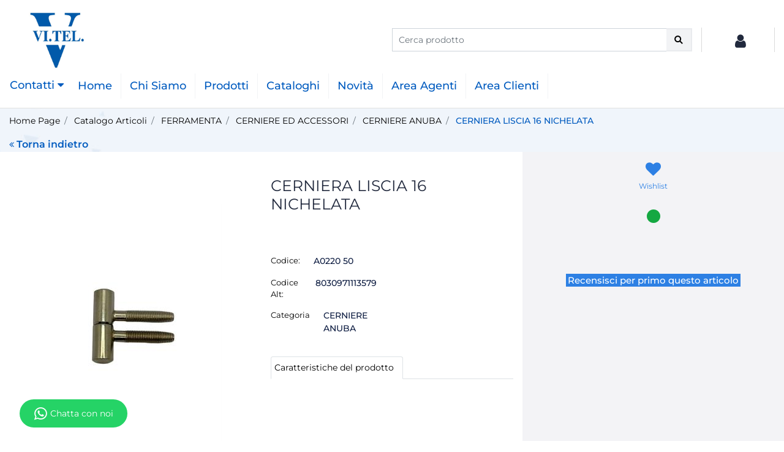

--- FILE ---
content_type: text/html; charset=utf-8
request_url: https://www.telesesrl.com/it/cerniera-liscia-16-nichelata
body_size: 31469
content:
<!DOCTYPE html>
<html lang="it">
	<head>
		<meta charset="UTF-8">
		<meta name="viewport" content="width=device-width, initial-scale=1, shrink-to-fit=no">
		<meta http-equiv="X-UA-Compatible" content="IE=edge" />
		<link rel="canonical" href="https://www.telesesrl.com/it/cerniera-liscia-16-nichelata" />
<meta name="keywords" content="CERNIERA LISCIA 16 NICHELATA" />
<meta name="description" content="CERNIERA LISCIA 16 NICHELATA" />
		<meta name="generator" content="Passweb - Il Cms di Passepartout - https://www.passepartout.net/software/passweb" />
		<title>CERNIERA LISCIA 16 NICHELATA - CERNIERE ANUBA - VI.TEL. Telese srl</title>
<link rel="shortcut icon" href="/Resources/Logo/favicon_prova.png" />


		<link rel="stylesheet" href="/Static/2023B.67/Scripts/bootstrap-4.4.1.min.css">
		<link type="text/css" rel="stylesheet" href="/Static/2023B.67/Web/MDBPro/css/mdb.css" />
		<link rel="stylesheet" href="/Static/2023B.67/Scripts/font-awesome-4.7.0.min.css" />
		<link type="text/css" rel="stylesheet" href="/Static/2023B.67/Web/common/css/css_all-responsive.css" />


			<link type="text/css" rel="stylesheet" href="/Themes/custom/style/1/custom.css?1747988138" />
	
			
							<link href="/Themes/custom/style/1/custom_1.css?1747988207" type="text/css" rel="stylesheet" />
						
							<link href="/Themes/custom/style/1/components.css?1747821435" type="text/css" rel="stylesheet" />
						
		
		<link type="text/css" rel="stylesheet" href="/Static/2023B.67/Web/common/css/wizard-theme-responsive/jquery-1.13.3-ui.min.css" />
		<link type="text/css" rel="stylesheet" href="/Static/2023B.67/Web/common/css/jquery.mmenu.all.css" />


<style type="text/css">/************************************//*********REGOLE GENERALI************//************************************/.d-flex>* {max-width:100%;}.d-inline-flex>* {max-width:100%;}input[type="text"],input[type="submit"],input[type="password"],textarea,button,select {  -webkit-appearance: none !important;  -moz-appearance: none !important;  -ms-appearance: none !important;  -o-appearance: none !important;  appearance: none !important;  box-sizing:border-box !important;}body a, body input, .pulsanteTestata i, .pulsanteMegaMenu,.pulsanteTestata .pw-collapse-button,.pulsanteMegaMenu .pw-collapse-button span, a.addtowishlist, a.addtocomparator,a.ecQuickViewComp-Button, .bannerInfo, .pulsanteLogin, .pulsanteLogin i{  -webkit-transition: all 0.5s ease;  -moz-transition: all 0.5s ease;  -o-transition: all 0.5s ease;  transition: all 0.5s ease;}h1,h2,h3,h4,h5,h6 {margin:0px;}a:hover {text-decoration:none !important;}.form-control:focus { border-color: transparent;box-shadow:0 0 0;}.list-group-item {background-color:transparent;}.icoColorata {color:#21293D;}.wizard .testataSticky {position:relative !important;}.stickyContent.pw-sticky {  z-index: 1040;  max-width: 100%;  padding-top: 10px;  padding-bottom: 10px;}.sticky-placeholder {height:70px !important;}.testataSticky.pw-sticky {border-bottom:1px solid #21293D;}.testataSticky.pw-sticky .pulsanteMegaMenu {margin-top:0px !important;}.testataSticky.pw-sticky .logoAzienda img {max-height:50px !important;}.rating_content img, .container_rating img {width:24px;height:24px;}/*ELEMENTI DI TESTATA - MENU NAVIGAZIONE*/#r_oc_menu_5 li.list-group-item {border:0px !important;}#r_oc_menu_5 .mm-listview>li:not(.mm-divider):after {border:0px !important;}#r_oc_menu_5 .mm-listview .mm-next:before {border:0px !important;}#r_oc_menu_5 .mm-menu .mm-listview>li .mm-next:after {border-color:#21293D !important;}#r_oc_menu_5.mm-columns .mm-panels>.mm-columns-1 {background-color:#f1f1f1 !important;}#r_oc_menu_5.mm-columns .mm-panels>.mm-columns-2 {background-color:#e8e8e8 !important;}.mm-clear:before,.mm-close:before {right: 12px !important;}.mm-clear:after, .mm-clear:before, .mm-close:after, .mm-close:before {  width: 10px !important;height: 10px !important;}.mm-menu .mm-btn:after, .mm-menu .mm-btn:before,.mm-menu .mm-listview>li .mm-next:after{border-color:#21293D !important;}/*ELEMENTI DI TESTATA - PULSANTI*/.pulsanteTestata:hover .pw-collapse-button {color:#2d80e4 !important;}.pulsanteRicerca.pw-collapsed .pw-collapse-button {  background-color:#fff !important;  border:1px solid #f6f6f6;  border-bottom:2px solid #fff;}.pulsanteRicerca.pw-collapsed .pw-collapse-button i {color:#2d80e4;}.ricercaTestuale  .form-group {margin-bottom:0px;width:100%;}.chiudiRicerca {cursor:pointer;}.pulsanteMegaMenu:hover .pw-collapse-button span {color:#2d80e4 !important;}.userbarComp .form-group {margin-bottom:0px;}/*ELEMENTI DI TESTATA - CARRELLINO MINI WISH COMPARATORE*/.ecMinicartComp .card-body, .ecMiniwishlistComp .card-body, .ecMinicomparatorComp .card-body {padding:0px !important; margin-right:0px !important;}.ecMinicartComp-gotoCart i, .ecMiniwishlistComp-gotoCart i {font-size:25px;}.carrellinoCompleto .cartTestata, .comparatoreCompleto .comparatoreTestata,.wishlistCompleta .wishTestata {  -webkit-transition: all,0.3s,ease-in-out;  -o-transition: all,0.3s,ease-in-out;  transition: all,0.3s,ease-in-out;  margin-left:5px;}.carrellinoCompleto .ecMinicartComp-gotoCart:hover .cartTestata,.comparatoreCompleto .ecMinicomparatorComp-gotoCart:hover .comparatoreTestata, .wishlistCompleta .ecMiniwishlistComp-gotoCart:hover .wishTestata {margin-left:10px;}.carrellinoCompleto .ecMinicartComp-gotoCart:hover, .comparatoreCompleto .ecMinicomparatorComp-gotoCart:hover, .wishlistCompleta .ecMiniwishlistComp-gotoCart:hover {background-color: #008ea0 !important;}.pulsanteLinkOrdine i {  -webkit-transition: all,0.3s,ease-in-out;  -o-transition: all,0.3s,ease-in-out;  transition: all,0.3s,ease-in-out;}.pulsanteLinkOrdine {  -webkit-transition: all,0.3s,ease-in-out;  -o-transition: all,0.3s,ease-in-out;  transition: all,0.3s,ease-in-out;}.pulsanteLinkOrdine:hover {background-color: #2d80e4 !important;}.pulsanteLinkOrdine:hover i {margin-right:10px;}/*TITOLI SEZIONI*/.titoloSezione {padding-top:10px;padding-bottom:10px;}.carousel-title {  background-color: #21293D;  height: 1px;  text-align: center;  position: relative;  margin: 20px 0;}.carousel-title span:nth-child(1) {  position: relative;  top: -12px;  background-color: #ede9e6;  padding: 5px 30px;  text-transform: uppercase;  font-size: 18px;}.carousel-title span:nth-child(2) {  font-size: 13px;  position: absolute;  top: -18px;  right: 0;}.carousel-title span:nth-child(2):hover {color:#2d80e4;}.titoloSezioneH1{  background-color: #21293D;  height: 1px;  text-align: center;  position: relative;  margin: 0 auto 20px;}.titoloSezioneH1 h1 {  display:inline-block;   margin-bottom: 17px;  position: relative;  top: -22px;  padding: 5px 30px;  font-weight: 400;  font-size: 25px;  color:#21293D;}/*CHI SIAMO*/.wrapperConuter, .iconaScelta {    font-size: 60px;    width: 200px;    margin: 0px auto;    color: #fff;    background-color: #2d80e4;    height: 200px;    line-height: 200px;    border-radius: 50%;}.testoCounter {    margin-top: 20px;    display: block;    font-size: 35px;}.iconaScelta {color:#2d80e4; background-color: #fff;font-size:80px;}.iconaUser {background-color: #ede9e6;}/*ELEMENTI ECOMMERCE*/.aggCarrelloCentrato .row-quantity > div {  display: -webkit-box!important;  display: -ms-flexbox!important;  display: flex!important;  flex-wrap:wrap;  }/*DETTAGLI NEGOZIO*/.sliderNegozio .slick-prev, .sliderNegozio .slick-next {    bottom: 80px !important;    top: auto !important;}@media (max-width: 767px) {.sliderNegozio .sliderComp-thumb {display: none;}}/************************************//***********CORPO PAGINA*************//************************************//*HOME - BANNER*/.pulsanteAcquista {  display: inline-block;  color: #21293D;  background-color: #fff;  padding: 10px 20px;}/*CATALOGO ARTICOLI*/.tabsCatalogo .nav-tabs {  width: calc(100% - 20px) !important;   margin-left: 10px;}.labelAggiungiWishlist, .labelAggiungiComparatore, .labelQV, .labelCondividi {  font-size:12px;  display:inline-block;  float: left;  width: 100%;}a.ecQuickViewComp-Button:hover, .pulsanteCondividi .pw-collapse-button:hover{color:#2d80e4 !important;}/*PANNELLO RICERCA ARTICOLI*/.pannelloRicerca .formControl {margin-right:0px !important;}.ui-slider-horizontal {background-color:#fff !important;}#background-video {  width: 100vw;  height: 100vh;  object-fit: cover;  position: absolute;  left: 0;  right: 0;  top: 0;  bottom: 0;}/*SCHEDA PRODOTTO - CAMPIONARIO*/.campionario .ecFieldaddtocartCompSizeExtend-quantity > div {    -ms-flex: 0 0 100%;    flex: 0 0 25%;    max-width: 25%;    text-align:center;}.campionario .ecFieldaddtocartComp input {  float: left;  width: 30px;  display: inline-block;}/*SCHEDA PRODOTTO - CONFIGURATORE*/.configuratore > div {  display: -webkit-box!important;    display: -ms-flexbox!important;    display: flex!important;    width: 100%;}.configuratore > div > .row {width:50%;}label.dd-selected-text {margin-bottom:0px;}.configurator_control .dd-select {background-color:#fff !important;}.configuratorTable {border-collapse:unset;}/*CARRELLO*/.ecCartCustomComp-cartTableRow > div:not(.ecCartCustomComp-autocomplete) {padding:15px !important;}.ecCartCustomComp-cartTableRow.noeditable {padding-top: 0px !important;padding-bottom: 0px !important;}.ecCartCustomComp-cartTableRow.noeditable > div {padding:0px !important;}.ecCartCustomComp-cartTableRow.noeditable .ecCartCustomComp-cartButtonCol {display:none;}.ecCartCustomComp-cartTableRow.noeditable.costproduct .nascondiInfoArticolo {display:none !important;}/*CARRELLO - SELEZIONE REGALO*/.ecGiftselectionComp-cells div:nth-child(2) {    -ms-flex: 0 0 100%;    flex: 0 0 100%;    max-width: 100%;}.ecGiftselectionComp-cells ul.slick-dots {display:none !important;}.selezioneRegalo .slick-dotted.slick-slider {margin-bottom: 0 !important;}/*CHECKOUT*/.ecCheckoutCustomComp-totalarticles {    -ms-flex: 0 0 40%;    flex: 0 0 40%;    max-width: 40%;    margin-left: auto;    border-top: 1px solid;    padding-top: 10px;}.ecCheckoutCustomComp-checkoutTableRow > div {padding:15px !important;}/*ORDINI*/.ecOrdersComp .row div:first-child {padding-right:0px;z-index:50;}.ecOrdersComp .row div:last-child {padding-left:0px;}.showMoreResponsiveContainer a {  display:inline-block;  width:100%;  padding-top:8px;  padding-bottom:8px;  background-color:#21293D;  color:#fff;}/*WISHLIST*/.ecWishlistCustomComp-wishlistDetailTableRow > div {padding:15px !important;}/*REGISTRAZIONE - INDIRIZZO SECONDARIO*/.indirizzo-secondario {display:none;}.show {display:block !important;}/*PROFILO UTENTE*/.tabProfilo li.nav-item:first-child {margin-left:auto;}.tabProfilo li.nav-item:last-child {margin-right:auto;}.tabProfilo li.nav-item:last-child a {border-right:0px !important;}.addresses-panel .card-body, .addresses-panel li.list-group-item {padding-left:0px;}.useraddressbookComp .address span {font-size:18px;}.useraddressbookComp .address a {font-size: 18px;}.useraddressbookComp .address a:hover {color:#e76000;border-color:#e76000;}#address-add-submit, #address-edit-submit {width:48% !important;margin-right:2%;}#address-cancel-submit {width:48% !important;margin-left:2%;}/*ORDINI*/.ecOrdersComp .content {padding-left:10px;}.ecRmaCustomComp-rmaTableRow > div {padding:15px !important;}.ecRmaCustomComp-section.number5 .title {display:none;}/*CMS*/.keepreading a:hover {background-color:#2d80e4 !important;}.cmsTimeperiodsmenuComp a:hover {color:#2d80e4 !important;}.cmstablecalendar td, .cmstablecalendar th {    border: 1px solid #21293D !important;}/*Risultati Ricerca*/a.full_uri:hover {color:#2d80e4;}/*PULSANTI OPZIONE*//*Freccia Torna su*/.pulsanteOpzioni{  display: none;  position: fixed;  right: 30px;  width: 50px;  height: 50px;  z-index: 100;  text-decoration: none;  background-color: #e76000;  line-height: 45px;  text-align: center;  font-size: 30px;  border-radius: 50%;}.arrowUp {bottom: 75px;}.pulsanteOpzioni a {color:#fff;}.pulsanteOpzioni:hover {background-color:#2d80e4 !important;}/**********************************//*************PIEDE**************//******************************/.mcSubscriptionComp-formfields  {width:100%;}.icoServizi > i{    background-color: #ede9e6;    font-size: 25px;    width: 50px;    height: 50px;    line-height: 50px;    border-radius: 50%;}.icoServizi.icoServiziTestata > i {background-color: #fff !important;}/**********************************//******** MEDIA QUERY ***********//******************************//* REGOLE VALIDE PER  RISOLUZIONI >= 576px */@media (min-width: 576px) {  }/* REGOLE VALIDE PER  RISOLUZIONI >= 768px */@media (min-width: 768px) { .bs-container {max-width: 768px;}}/* REGOLE VALIDE PER  RISOLUZIONI >= 992px */@media (min-width: 992px) {  .bs-container { max-width: 1024px;}  .colonnaPulsanti {-ms-flex-pack: end!important;justify-content: flex-end!important;}  .wrapperFiltri .pw-collapse-target {display:block;opacity:1;}  .wrapperFiltri .pw-collapse-button {display:none;}}/* REGOLE VALIDE PER  RISOLUZIONI >= 1200px */@media (min-width: 1200px) {.bs-container {max-width: 1140px;}.testataSticky.pw-sticky .nomeAzienda {display:block !important;}/*SCHEDA PRODOTTO*/.ecProductComp .aggCarrelloCC {display:none;}.ecProductComp .aggCarrelloProdotto {display:block;}.ecProductComp.structureproduct .aggCarrelloCC, .ecProductComp.boxproduct .aggCarrelloCC{display:block;}.ecProductComp.structureproduct .aggCarrelloProdotto,.ecProductComp.boxproduct .aggCarrelloProdotto {display:none;}}/* REGOLE VALIDE PER  RISOLUZIONI >= 1500px */@media (min-width: 1500px) {.bs-container {max-width: 1440px;}}/* REGOLE VALIDE PER  RISOLUZIONI >= 1700px */@media (min-width: 1700px) {.bs-container {max-width: 1600px;}}/* REGOLE VALIDE PER  RISOLUZIONI < 1200px */@media (max-width: 1199px) {   /*CARRELLO*/  .ecCartCustomComp-col-items, .ecCartCustomComp-col-totals {  -ms-flex: 0 0 100%;  flex: 0 0 100%;  max-width: 100%;  }  /*SCHEDA PRODOTTO*/  .aggCarrelloSchedaSmall {      position: fixed;  bottom: 0;  z-index: 500;  left: 0;  width: 100% !important;  background-color: #21293D;  padding: 10px;  margin:0px !important;  }  .aggCarrelloSchedaSmall .addtocart {box-shadow:none !important;padding-left:0px !important;padding-right:0px !important;}  .aggCarrelloSchedaSmall .addtocart:hover {background-color: #21293D !important;}    .aggCarrelloSchedaSmall input.qtyminus, .aggCarrelloSchedaSmall input.qtyplus {color:#fff !important;}  .aggCarrelloSchedaSmall .ecFieldaddtocartCompSizeMinimal-labelsize {color:#fff !important;}  .aggCarrelloSchedaSmall .ecFieldaddtocartCompSizeMinimal-quantity {  border-top: 1px solid #fff;  padding-top: 5px;  margin-top:5px !important;  }}/* REGOLE VALIDE PER  RISOLUZIONI <= 1024px */@media (max-width: 1024px) { /*DISABILITA AUTOZOOM IN IOS*/input[type="color"],input[type="date"],input[type="datetime"],input[type="datetime-local"],input[type="email"],input[type="month"],input[type="number"],input[type="password"],input[type="search"],input[type="tel"],input[type="text"],input[type="time"],input[type="url"],input[type="week"],select, select:focus,textarea {font-size: 16px !important;}/*ELEMENTI TESTATA*/.wrapperPulsantiTestata {width:60% !important;}.menuCategoriaTestata a {font-size: 13px !important;}/*CATALOGO ARTICOLI*/.grigliaCatalogo {padding-left:15px !important;padding-right:15px !important;}/*.ecCatalogComp-sort label, .ecCatalogComp-pageelement label,.ecCatalogComp span.labelAggiungiCarrello{display:none;}*/.ecCatalogComp-sort label, .ecCatalogComp-pageelement label{display:none;}.catalogoFull .ecCatalogComp-pagingsort {display:none;}.ecCatalogComp-pageelement {margin-right:0px !important;}}/* REGOLE VALIDE PER  RISOLUZIONI <= 992x */@media (max-width: 992px) {   /*TESTATA*/    .pulsanteTestata i {font-size:21px !important;}  .contenitoreCartTestata {  width: auto !important;  margin-right: 10px !important;  margin-left: 5px!important;  }  .cartTestata .pw-collapse-target {width:100% !important;right: 0 !important;margin: 0 !important;}  /*SCHEDA PRODOTTO*/    .configuratore > div {flex-direction: column !important;}  .configuratore > div > .row {width:100% !important;padding-left:2%;}    /*CATALOGO ARTICOLI*/  .ecCatalogComp-sort {margin-right:0px !important;}  .scontoProdotto .labelprice {display:none !important;}  .scontoProdotto .discount {  width: 60px !important;  height: 60px !important;  line-height: 60px !important;  font-size: 20px !important;  }    /*CARRELLO*/  .ecCartCustomComp-section.number3, .ecCartCustomComp-section.number4 {display:none;}  /*WISHLIST*/  .ecWishlistCustomComp-section.number3  {display:none;}  /*RESO MERCE*/  .ecRmaCustomComp-section.number3, .ecRmaCustomComp-section.number4 {display:none;}  .ecRmaCustomComp-section .title {display:none;}  .ecRmaCustomComp-rmaTotal {width:100% !important;}    }/* REGOLE VALIDE PER  RISOLUZIONI COMPRESE TRA 769 px e 1440px*/@media (min-width:769px) and (max-width: 1440px) {  /*CATALOGO ARTICOLI*/  .catalogo2Colonne .ecCatalogComp-cell {  -ms-flex: 0 0 33.3333%;  flex: 0 0 33.3333%;  max-width: 33.3333%;  }  .wrapperImgArtCatGri {height:220px !important;}}/* REGOLE VALIDE PER  RISOLUZIONI <= 768px */@media (max-width: 768px) {  /*MENU NAVIGAZIONE*/  #r_oc_menu_5 {max-width:340px !important;}  #r_oc_menu_5.mm-columns .mm-panels>.mm-columns-1 {  -webkit-transform: translate(0,0);  -ms-transform: translate(0,0);  transform: translate(0,0);  -webkit-transform: translate3d(0,0,0);  transform: translate3d(0,0,0);  width:100% !important;  }  #r_oc_menu_5.mm-columns .mm-panels>.mm-columns-2 {  -webkit-transform: translate(0,0);  -ms-transform: translate(0%,0);  transform: translate(0,0);  -webkit-transform: translate3d(0,0,0);  transform: translate3d(0,0,0);  width:100% !important;  }  #r_oc_menu_5.mm-columns .mm-panels>.mm-columns-1 {background-color:#fff !important;}  #r_oc_menu_5.mm-columns .mm-panels>.mm-columns-2 {background-color:#fff !important;}    .wrapperSubtotale {border-left:0px !important; background-color: #f6f6f6;border-radius: 3px;}    /*CATALOGO*/  .filtriOc {bottom: 100px; !important}  .ecCatalogComp-sort label {display:none;}    /*SCHEDA PRODOTTO*/    .imgProdotto .carousel-control-prev, .imgProdotto .carousel-control-next {  border-radius:5px !important;bottom:0 !important;width:35px !important;height:35px !important;  }  .imgProdotto .carousel-control-prev > i, .imgProdotto .carousel-control-next > i {  line-height: 35px !important;font-size: 20px !important;  }    /*CARRELLO*/    .ecCartCustomComp-cartButtonCol-container {height:auto !important;}  .ecCartCustomComp-cartButtonCol-container .addwishlistcartitem,   .ecCartCustomComp-cartButtonCol-container .removecartitem {  border: 1px solid;  width:98%;  }  .ecCartCustomComp-cartButtonCol-container .addwishlistcartitem {margin-right:2%;}  .ecCartCustomComp-cartButtonCol-container .removecartitem {margin-left:2%;}    /*ORDINE*/  .ecCheckoutCustomComp-checkoutFooterSubtotal, .ecCheckoutCustomComp-checkoutFooterCosts, .ecCheckoutCustomComp-checkoutFooterShipping,  .ecCheckoutCustomComp-checkoutFooterBank, .ecCheckoutCustomComp-checkoutFooterStamp, .ecCheckoutCustomComp-checkoutFooterTax,  .ecCheckoutCustomComp-checkoutFooterRebateDiscount, .ecCheckoutCustomComp-checkoutFooterRebate, .ecCheckoutCustomComp-checkoutFooterEnasarco,  .ecCheckoutCustomComp-checkoutFooterTotal  {width:100% !important;}    .ecCheckoutCustomComp-totalarticles {  -ms-flex: 0 0 100%;  flex: 0 0 100%;  max-width: 100%;  }    /*WISHLIST*/    .ecWishlistCustomComp-cartButtonCol-container {height:auto !important;}  .ecWishlistCustomComp-cartButtonCol-container .addwishlistitem,   .ecWishlistCustomComp-cartButtonCol-container .removewishlistitem {  border: 1px solid;  width:98%;  margin-bottom:15px;  margin-top:15px;  }  .ecWishlistCustomComp-cartButtonCol-container .addwishlistitem {margin-right:2%;}  .ecWishlistCustomComp-cartButtonCol-container .removewishlistitem {margin-left:2%;}    /*PIEDE*/    .centrato-md-down {text-align:center !important;margin-bottom:10px !important;}  .iscrizioneNewsletter .mcSubscriptionComp-form {  -ms-flex-direction: column!important;  flex-direction: column!important;  }    .iscrizioneNewsletter .formfield_field input[type=text] {border-right:0px solid #b3b3b3 !important;}  .iscrizioneNewsletter .formfield_button input {width:100% !important;}  .arrowUp {bottom:15px !important;right:10px !important;width:40px;height:40px;line-height:35px;}    .colonnaOpzioni {  border: 0px !important;  margin-bottom: 15px;  }  .inEvidenza {padding-left:0px !important;padding-right:0px !important;}}/* REGOLE VALIDE PER  RISOLUZIONI < 768px */@media (max-width: 767px) {  /*TESTATA*/  .colonnaLogo{padding-left: 10px !important;}  .colonnaPulsanti{padding: 0px 10px !important;}  .pulsanteRicerca {padding-left: 0 !important;margin-left: auto !important;}  .logoAzienda {max-width:45% !important;}  .servizio {     display: -webkit-box!important;  display: -ms-flexbox!important;  display: flex!important;  }  .icoServizi {width:auto !important;}  .testoServizio {display:none;}  .titoloServizio {text-align:left !important;border-bottom:1px solid #21293D;}  .titoloServizio h3 {font-size:14px !important;}    /*TITOLO SEZIONI*/  .carousel-title span:nth-child(1) {top: -26px;line-height: 27px;background-color: transparent;}  .carousel-title span:nth-child(2) {top: 15px;width: 100%;}    /*HOME PAGE*/  .colonnaApp {padding:0px !important;}    /*SCHEDA PRODOTTO*/  .pulsantiExtraProdotto {-ms-flex-direction: column!important;flex-direction: column!important;}  .pulsantiExtraProdotto .ecFieldaddtocartComp  {margin-bottom:20px;}  .pulsantiExtraProdotto .ecFieldaddtowishlistComp {margin-left:auto !important;}  .pulsantiExtraProdotto .ecFieldaddtocomparatorComp  {margin-right:auto !important;}  .infoPagamenti, .infoSpedizioni {text-align:center !important;}  .infoPagamenti {margin-bottom:15px;}    /*CARRELLO*/  .articoliDaFile form {flex-direction:column;}  .articoliDaFile .form-control-file {width:100%;}  .articoliDaFile .formfield_button {margin-top:0px !important;margin-bottom:10px !important;}  .articoliDaFile input[type=submit] {margin:0px !important;width:100%;}  .contenitoreIntestazione, .wrapperIntestazione {padding-left:0px !important;padding-right:0px !important;}  .wrapperIntestazione {flex-direction:column;text-align:center;padding-top:0px !important;}  .wrapperIntestazione .titoloIntestazione {  color: #21293D !important;  font-size: 16px !important;  background-color: #fff;  width: 100%;  line-height: 50px;  margin-bottom: 20px;  border-bottom: 1px solid #ccc;  border-top: 1px solid #ccc;  }    .wrapperIntestazione .assistenzaClienti {margin-bottom: 10px;width: 90%;}  .ecCartCustomComp, .ecCartCustomComp-col-items {padding-left:0px !important;padding-right:0px !important;}  .ecCartCustomComp-cartTableRow  {  box-shadow:none !important;  border-bottom: 1px solid #ccc !important;  border-top: 1px solid #ccc !important;  }   .ecCartCustomComp-cartAction, .ecCartCustomComp-cartButton {flex-direction:column;}  .ecCartCustomComp-cartAction > div, .ecCartCustomComp-cartButton > div,  .ecCartCustomComp-cartAction > div a, .ecCartCustomComp-cartButton > div a   {width:100% !important;}  .ecCartCustomComp-cartAction, .ecCartCustomComp-cartButton {width: 90%;margin-left: 5%;}  .ecCartCustomComp-checkoutLink, .ecCheckoutCustomComp-checkoutFooter {  position: fixed;  z-index: 900;  bottom: 0;  width: 100% !important;  left: 0;  }  .ecCartCustomComp-checkoutLink a, .ecCheckoutCustomComp-checkoutFooter a   {font-size: 18px !important;line-height: 50px;}      /*ORDINE E REGISTRAZIONE*/  .wrapperOrdine, .ecCheckoutCustomComp, .ecCheckoutCustomComp .section   {padding-left:0px !important;padding-right:0px !important;}  .ecCheckoutCustomComp div[class*="col-"] {margin-bottom:0px !important;}  .ecCheckoutCustomComp {border:0px !important;border-bottom:1px solid #ced4da !important;}  .ecCheckoutCustomComp .card-body {padding:0px !important;margin-bottom:0px !important;}  .ecCheckoutCustomComp-accordion, .ecCheckoutCustomComp-order {margin:0 !important;}  .ecCheckoutCustomComp-accordion > div {padding:0 !important; margin-bottom:0px !important;}  .ecCheckoutCustomComp .tableExternalRef label {  line-height: 20px !important;  background-color: transparent !important;  width: 100% !important;  }  .ecCheckoutCustomComp .tableExternalRef input {  border-left:1px solid #ced4da !important;  border-right:1px solid #ced4da !important;  }  ul.ecCheckoutCustomComp-itemsShipping {margin-bottom:0px !important;}  .ecCheckoutCustomComp-linkconfirmckeckout {  position: fixed;  z-index: 900;  bottom: 0;  width: 100% !important;  left: 0;  }  .ecCheckoutCustomComp-precheckouttotal {  margin-top:20px;  padding-top:20px;  border-top:1px solid #ced4da;  padding-left:10px !important;padding-right:10px !important;   }  .ecCheckoutCustomComp-linkconfirmckeckout a {margin-bottom: 0 !important;line-height: 50px;}    .gridUserInfo .ColumnComp {padding:0px !important;min-height:0px !important;}  .userregistrationComp .textfieldComp-field label, .userregistrationComp .selectfieldComp-field label,  /*.userregistrationComp .passwordfieldComp-field label*/  {display:none !important;}  .userregistrationComp .form-group {margin-bottom:0px !important;}  .userregistrationComp input[type="text"], .userregistrationComp input[type="email"], .userregistrationComp select,  .ecCheckoutCustomComp textarea, .ecCheckoutCustomComp input[type="text"], .ecCheckoutCustomComp input[type="email"],  .userregistrationComp input[type="password"]{  border-top: 0px !important;  border-left: 0px !important;  border-right: 0px !important;  }  .gridUserInfo {padding-top:0px !important;padding-bottom:0px !important;margin-bottom:0px !important;}  .userregistrationComp .textfieldComp-error {padding-left:20px;}  .intestazioneSezioniForm, .ecCheckoutCustomComp-accordion .card-body .title {  border-bottom: 1px solid #ced4da !important;  background-color: #ede9e6;  line-height: 50px;  padding-left: 20px !important;  font-weight: bold !important;  padding-bottom:0px !important;  margin-bottom: 0px !important;  font-size:18px !important;  font-variant:none !important;  }  .accounttype {border-bottom: 1px solid #ced4da !important;margin-bottom:0px !important;}    .userregistrationComp {border-top:1px solid #ced4da !important;}  .wrapperRegistrazione, .userregistrationComp {padding:0px !important;}  .userregistrationComp .filefieldComp label {  padding-bottom: 5px;  padding-top: 5px;  padding-right: 15px;  font-size: 12px !important;  color: #000;  width: 100%;  text-align: right;  font-size:12px;  }  .userregistrationComp .filecontrol {border-left: 0px;border-right: 0px;}  .userregistrationComp .checkIndirizzoSecondario {border-bottom:1px solid #ced4da !important;}  .colPrivacySito, .colPrivacy2, .colNewsletter {margin-bottom:0px !important;}  .wrapperPrivacySito, .wrapperPrivacy3 {  background-color: #fff !important;  border-top: 1px solid #ced4da;  border-bottom: 1px solid #ced4da;  }  .userregistrationComp .formfield_button {  position: fixed;  bottom: 0;  z-index: 500;  width: 100%;  margin: 0px;  }  .userregistrationComp .captchafieldComp {padding-bottom: 20px;border-bottom:1px solid #ced4da;}  .userregistrationComp .formfield_button input[type="submit"] {  margin-bottom: 0 !important;  font-size: 18px !important;  line-height: 50px;  }    /*PROFILO*/  .userprofileComp  {  padding:0px !important;  margin-top:0px !important;  border-top:0px !important;  margin-bottom:100px !important;  }  .userprofileComp .textfieldComp-field label, .userprofileComp .selectfieldComp-field label,  .userprofileComp .passwordfieldComp-field label, .userprofileComp .filefieldComp-field label  {width: 100%;font-size: 11px !important;color: #000;padding-right: 15px;text-align:right;}  .userprofileComp .filefieldComp-field label, .userprofileComp .passwordfieldComp-field label  {text-align:right;}  .userprofileComp .form-group {margin-bottom:0px !important;}  .userprofileComp input[type="text"], .userprofileComp select,  .userprofileComp textarea, .userprofileComp input[type="text"],  .userprofileComp input[type="password"], .userprofileComp input[type="email"]  { border-top: 0px !important;  border-left: 0px !important;  border-right: 0px !important;  }  .userprofileComp .filecontrol {border-left: 0px !important;border-right: 0px!important;border-top: 0px!important;}  .userprofileComp .formfield_button input[type="submit"]{  position: fixed;  bottom: 0;  z-index: 500;  width: 100%;  margin: 0px;  }  .userprofileComp .formfield_button input[type="submit"] {  margin-bottom: 0 !important;  font-size: 18px !important;  line-height: 50px;  }    /*RUBRICA INDIRIZZI*/  .addresses-panel .card-body {padding:0px;}  .addresses-panel .address-add {  width: 90% !important;  display: inline-block;  text-align: center;margin-left: 5%;  margin-bottom:20px;  }  .addresses-panel .list-group-item {padding:0px !important;}  .addresses-panel .address {  width: 100% !important;  box-shadow: none !important;  border-top: 1px solid #dcdcdc;  border-bottom: 1px solid #dcdcdc !important;  }  .address-legend {  border-bottom: 1px solid #ced4da !important;  background-color: #f6f6f6;  line-height: 50px;  padding-left: 20px !important;  font-weight: bold !important;  padding-bottom:0px !important;  margin-bottom: 0px !important;  font-size:18px !important;  font-variant:none !important;  }    .useraddressbookComp  .edit-panel {  padding: 0px !important;  padding-top: 0px !important;  box-shadow: none !important;  border-left: 0px !important;  min-height: 0px !important;  }    .useraddressbookComp .edit-form label  {  width: 100%;  font-size: 11px !important;  color: #000;  padding-right: 15px;  text-align:right;  }    .useraddressbookComp .edit-form .form-group {margin-bottom:0px !important;}  .useraddressbookComp .edit-form input[type="text"],   .useraddressbookComp .edit-form select  { border-top: 0px !important;  border-left: 0px !important;  border-right: 0px !important;  }  #address-edit-submit, #address-add-submit, #address-cancel-submit {margin-bottom:20px;}    /*WISHLIST*/  .wishlistComp-main > div:nth-child(1), .wishlistComp-main > div:nth-child(2) {  padding-left: 0px !important;  padding-right: 0px !important;  }  .ecWishlistCustomComp-wishlistDetailHead .title {padding-left:20px;}  .ecWishlistCustomComp-wishlistDetailTableRow {  box-shadow:none !important;  border-top:1px solid #dcdcdc !important;  border-bottom:1px solid #dcdcdc !important;  }    .ecWishlistCustomComp-wishlistDetailAction {flex-direction:column;}  .ecWishlistCustomComp-wishlistDetailAction > div, .backwishlist {width: 90%;margin-left: 5%;}  .ecWishlistCustomComp-wishlistCart a, .ecWishlistCustomComp-wishlistUpdate a,  .ecWishlistCustomComp-wishlistEmpty a  {width:100% !important;margin-bottom:15px;line-height:35px;}  .ecWishlistCustomComp-cart {  padding-left: 10px !important;  padding-right: 10px !important;  box-shadow:none !important;  }  .ecWishlistCustomComp-wishlistTable {  box-shadow:none !important;  border-bottom:1px solid #dcdcdc !important;  }    /*ORDINI*/  .wrapperOrdini {padding-left:0px !important;padding-right:0px !important;}  .ecOrdersComp > .row {margin:0px !important;}  .ecOrdersComp-orders {margin-bottom:0px !important;border-bottom:10px !important;}  .ecOrdersComp-orderTableRow:nth-child(even){background-color:#fff !important;}  .ecOrdersComp-orders {  background-color:transparent !important;  padding-left:0px !important;  border-left:0px !important;  border-top:0px !important;  }  .ecOrdersComp-orderTableRow {  background-color: #fff !important;  padding-left:10px !important;  padding-right:10px !important;  margin-bottom:10px !important;  border-top:1px solid #dddddd;border-bottom:1px solid #dddddd;  }  .ecOrdersComp-orderTableRow .title, .ecOrdersComp-orderTableRow .content {  border:0px !important;   margin-right:8px;  float:left;  }  .ecOrdersComp-orderViewCol .title {display:none;}  .ecOrdersComp-orderViewCol .content {  width: 100%;  text-align: right;  margin:0px !important;  padding:0px !important;  }  .ecOrdersComp-orderViewCol .content i {padding:8px;border:1px solid;border-radius:4px;}  .legendaOrdini {text-align:center !important;}  .ecOrdersComp .row div:not(.ecOrdersComp-orderTableRow ):last-child,   .ecOrdersComp .row div:not(.ecOrdersComp-orderTableRow ):first-child {  padding-left:0px !important;  padding-right:0px !important;  }    /*RESO MERCE*/  .wrapperReso {padding:0px !important;}  .ecRmaCustomComp {border-top: 1px solid #dcdcdc !important;border-bottom: 1px solid #dcdcdc !important;}  .ecRmaCustomComp-rmaFooter {  position: fixed;  bottom: 0;  z-index: 500;  width: 100%;  margin: 0px;  left: 0;  margin-bottom: 0px !important;  }  .ecRmaCustomComp-rmaFooter a {  font-size: 18px !important;  padding-bottom: 5px !important;  padding-top: 5px !important;  line-height: 50px;  }    /*COMPARATORE*/  .wrapperComparatore, .ecAcomparatorComp {padding:0px !important;}  .ecAcomparatorComp {border-top:1px solid #dcdcdc !important;}  .ecAcomparatorComp-comparatorTable > thead > tr > th {min-width:200px !important;}  .ecAcomparatorComp .labelAggiungiCarrello {display:none;}    /*BLOG*/  .infoPost {  -ms-flex-direction: column!important;  flex-direction: column!important;  }    .colonnaArchivio {padding:5px !important;}  .cmsNewsarchiveComp-row > div {  box-shadow:none !important;  padding-bottom: 10px !important;  padding-top: 10px !important;  }  .grigliaNews {padding:0px !important;}  .colonnaImgNews {padding-right:0px !important;}  .colonnaImgNews  .cmsFieldsummaryComp  {margin-top:0px !important;padding-left:5px;}  .colonnaNews {padding-left:5px !important;padding-right:5px !important;}  .colonnaNews .cmsFieldtitleComp a {font-variant: none !important;font-size: 15px !important;padding: 0 !important;}}/* REGOLE VALIDE PER  RISOLUZIONI < 576px */@media (max-width: 576px) {  /*HOME PAGE*/  .slide1 {background-image: url(/Resources/TechShop/TimeToShop/image/slide1-small.jpg) !important;}  .slide2 {background-image: url(/Resources/TechShop/TimeToShop/image/slide2-small.jpg) !important;}  .slide3 {background-image: url(/Resources/TechShop/TimeToShop/image/slide3-small.jpg) !important;}  .slide4 {background-image: url(/Resources/TechShop/TimeToShop/image/slide4-small.jpg) !important;}}/**********************************************//********* POP UP DI AVVISO PASSWEB**********//******************************************/.wizard div.jGrowl {height: auto;background-color: transparent;}.wizard div.jGrowl div.jGrowl-notification {display:inline-block;}div.jGrowl {height: 100%;background-color: rgba(0, 0, 0, 0.4);}body>div.jGrowl.center .jGrowl-notification {margin-top:5%;border-radius: 0px;color:#000;}.jgrowlblack {  max-width: 650px !important;  padding: 20px !important;  box-sizing: border-box !important;  width: auto !important;  /*aggiunta per gestire scroll in casdo di più articoli nel popup*/  height: 436px;  overflow-y: auto;}div.message {float:left;width:100%;font-size:14px !important;}.jgrowlblack .row>[class*="col-"] {margin-bottom:10px;}.jgrowlblack .close i {    width: 30px;    height: 30px;    text-align: center;    line-height: 30px;    border-radius: 50%;    background-color: #2d80e4;    color:#fff;}.popupAggiunta{  overflow-y: auto;  height: 350px !important;}.titoloPopUp, .prezzoPopUp {text-align: center;color:#21293D;}.titoloPopUp {margin-top:-35px;margin-bottom:20px;}.titoloPopUp hr {width: 100px;}.prezzoPopUp {font-size:2rem;color:$$Oro$$ !important;}.titoloPopUp .labelTitolo {margin-bottom:0px;}.titoloPopUp .valoreTitolo {color:#000;}.imgPopUp {text-align:center;}.imgPopUp img {max-width:200px;}a.pulsantePopUp {  display: inline-block;  width: 100%;  float: left;  line-height: 40px;  margin-bottom: 8px;  font-size:15px;  padding: 0px 20px;  color:#fff !important;  background-color:#21293D;  border-radius:3px;}@media (max-width:768px) {.imgPopUp img {max-width:100px!important;}.jgrowlblack {height:410px!important;}}a.pulsantePopUp i{margin-right:10px;}a.pulsantePopUp:hover {background-color:#2d80e4 !important;}/*FINE GESTIONE POP UP DI AVVISO PASSWEB*/.testataSticky button:hover span{color: #2d80e4 !important;}.testataSticky .pw-collapsed button span{color: #2d80e4 !important;}/*sistema il check ricordami della pagina richiesta autenticazione *//*.custom-control-input {        top: 6px;    left: 1px;    z-index: 1!important;    opacity: 0!important;}*/.stile-link {font-weight: bold!important;  text-decoration: underline!important;  margin-left: 5px;  margin-right: 5px;}@media (max-width:768px) {.pulsanteOpzioni { display: none!important;}}.ecCheckoutCustomComp input[type=checkbox], .ecCheckoutCustomComp input[type=radio] {transform: scale(1.4);}.ecCheckoutCustomComp .alert.alert-info {color: #0e1d42;    background-color: #dddddd;    border-color: #dddddd;}.form-control:focus {        border-color: #ced4da;}/* pagina offerte pulsante aggiungi al carrello */@media (min-width:992px) and (max-width:1500px){.ecCatalogsearchresultsboxComp-cells a.addtocart .labelAggiungiCarrello {  display: none;}.ecCatalogsearchresultsboxComp-cells a.addtocart{padding: 0 15px;}}@media (min-width:1500px) and (max-width:1700px){.ecCatalogsearchresultsboxComp-cells a.addtocart .labelAggiungiCarrello {  font-size: 14px;}}/* pagina catalogo pulsante aggiungi al carrello */@media (min-width:768px) and (max-width:1200px){.ecCatalogComp-cells a.addtocart .labelAggiungiCarrello {  display: none;}/*.ecCatalogComp-cells a.addtocart{padding: 0 15px;}*/}@media (min-width:1200px) and (max-width:1440px){.ecCatalogComp-cells a.addtocart .labelAggiungiCarrello {  font-size: 14px;}}@media (min-width:1440px) and (max-width:1500px){.ecCatalogComp-cells a.addtocart .labelAggiungiCarrello {  display: none;}}.ecFieldfiltertreeviewComp ul li {position: relative;}.ecFieldfiltertreeviewComp ul > li > a.btn-accordion {top: 0;}.wrapperFiltri button.collapsed {background-color: #2d80e4!important;}.wrapperFiltri.pw-collapsed button {background-color: #21293D!important;}@media (max-width: 992px){.triangolo {right: 137px!important;}}/* doppia colonna nel catalogo */@media (max-width: 768px){.catalogo2Colonne .ecCatalogComp-cell,.catalogo2Colonne .ecCatalogsearchresultsboxComp-cell {  flex: 0 0 50%!important;    max-width: 50%!important;}.catalogo2Colonne .ecCatalogComp-cell .labelAggiungiCarrello,.catalogo2Colonne .ecCatalogsearchresultsboxComp-cell .labelAggiungiCarrello {display: none;}.catalogo2Colonne .ecCatalogComp-cell i.fa-shopping-cart,.catalogo2Colonne .ecCatalogsearchresultsboxComp-cell i.fa-shopping-cart{padding: 0 15px;}}.ecCheckoutCustomComp .alert.alert-info {display:block!important;}@media (max-width:992px) {  .boxFiltro {margin-top:-45px;}}/*****STILE BOTTONI SHARER*****/.sharer {    background-color:unset!important;    border:unset!important;  }  .sharer:focus {    box-shadow:none!important;  }.sharer i {    font-size:30px!important;  }  .facebook i {color:#3b5998;}  .twitter i {color:#00acee;}  .whatsapp i {color:#25d366;}  .telegram i {color:#08c;}  .linkedin i {color:#0e76a8;}  .mail i {color:#d93025;}  .pinterest i {color:#e60023;}.socialShare {justify-content: space-evenly!important;}/*****FINE STILE BOTTONI SHARER*****/.buttonWhatsapp {position: fixed;    bottom: 20px;    left: 30px;    width: 180px;    height: 50px;    z-index: 1001;    text-decoration: none;    background-color: #25D366;    line-height: 46px;    border-radius: 25px;    text-align: center;    border: 2px solid #FFFFFF;    font-size: 14px;}.buttonWhatsapp a {color:#FFFFFF;}.buttonWhatsapp:hover {/*background-color:#21293D;*/}.buttonWhatsapp a:hover {color:#fff;}@media (min-width:1200px) and (max-width:1499px){  .ecOfferboxComp-cells .labelAggiungiCarrello {display: none;  }}</style>
		<link href="/Fonts/montserrat/montserrat.css" type="text/css" rel="stylesheet" />






	</head>
	<body id="page_984" data-page="984" class="  body-loading ">
		<div id="websiteContainer" >
			<div id="websiteFrame">
				<div id="columns"  >
					<div id="middleColumn" class="container  ">
							<div   id="container_3"  class="  containerComp testataSticky container-fluid no-gutter stickyContent   "  data-sticky-top='0' data-sticky-stop=''  >
									
									<header   id="container_4"  class="  containerComp  container-fluid d-flex justify-content-start align-items-center   "  >
											
											<div id="menu_5"  class="menu-Resp pw-responsive   " > <ul   class=" hidden-lg-up  menuComp   offcanvas nav flex-column d-none   " data-menu='1' data-has-imageopenbranch='false' data-imageopenbranch='' data-has-imageclosebranch='false' data-imageclosebranch='' data-fadetime='0' data-has-openbranchonclick='false' data-openbranchonclick='0' data-keepbranchesopen='false' data-closeopenedbranch='false' data-onrequest=0 data-class-ul='nav flex-column d-none' >
											</ul>
											<div id="menu_5_r" class=" hidden-lg-up  menuComp  list-group offcanvas " data-menu='1' data-has-imageopenbranch='false' data-imageopenbranch='' data-has-imageclosebranch='false' data-imageclosebranch='' data-fadetime='0' data-has-openbranchonclick='false' data-openbranchonclick='0' data-keepbranchesopen='false' data-closeopenedbranch='false' data-onrequest=0 data-class-ul='nav flex-column d-none'>
													<div id="oc_button_5">
														<a href='#r_oc_menu_5' data-menu-button="true">
																<i class="fa fa-bars offcanvas-button" aria-hidden="true"></i>
														</a>
													</div>
												<nav id="r_oc_menu_5"  class="menu-offcanvas ">
													<ul class="list-group offcanvas">
											
											
												
														<li id="r_menu_entry_5_4"  data-entry-id="menu_entry_5_4" data-root-id="0" class="  list-group-item justify-content-between">
																		<a href="/it/lavora-con-noi" target="_self"  class="list-group-item-action  "     id="ri_menu_entry_5_4">
																Contatti 
															</a>
														</li>
													
														<li id="r_menu_entry_5_2"  data-entry-id="menu_entry_5_2" data-root-id="0" class="  list-group-item justify-content-between">
																		<a href="/it" target="_self"  class="list-group-item-action  "     id="ri_menu_entry_5_2">
																Home 
															</a>
														</li>
													
														<li id="r_menu_entry_5_3"  data-entry-id="menu_entry_5_3" data-root-id="0" class="  list-group-item justify-content-between">
																		<a href="/it/chi-siamo" target="_self"  class="list-group-item-action  "     id="ri_menu_entry_5_3">
																Chi Siamo 
															</a>
														</li>
													
														<li id="r_menu_entry_5_33" data-loading="1" data-entry-id="menu_entry_5_33" data-root-id="1" class="  list-group-item justify-content-between">
																		<a href="/it/catalogo-articoli" target="_self"  class="list-group-item-action  "     id="ri_menu_entry_5_33">
																Catalogo Articoli 
															</a>
																	<ul class="list-group offcanvas accordion-target" id="r_ul_menu_entry_5_33">
																	    
																	          <li id="r_menu_entry_5_672" data-loading="1" data-entry-id="menu_entry_5_672" data-root-id="1" class=" list-group-item justify-content-between">
																	            <a href="/it/catalogo-articoli/automazione"   class="list-group-item-action   "      id="ri_menu_entry_5_672">
																	              AUTOMAZIONE
																	            </a>
																	                <ul class="list-group offcanvas accordion-target" id="r_ul_menu_entry_5_672">
																	                    
																	                          <li id="r_menu_entry_5_677"  data-entry-id="menu_entry_5_677" data-root-id="1" class=" list-group-item justify-content-between">
																	                            <a href="/it/catalogo-articoli/automazione/accessori-e-ricambi"   class="list-group-item-action   "      id="ri_menu_entry_5_677">
																	                              ACCESSORI E RICAMBI
																	                            </a>
																	                         </li>
																	                        
																	                          <li id="r_menu_entry_5_678"  data-entry-id="menu_entry_5_678" data-root-id="1" class=" list-group-item justify-content-between">
																	                            <a href="/it/catalogo-articoli/automazione/kit-per-cancelli-per-ante-a-battente"   class="list-group-item-action   "      id="ri_menu_entry_5_678">
																	                              KIT PER CANCELLI PER ANTE A BATTENTE
																	                            </a>
																	                         </li>
																	                        
																	                          <li id="r_menu_entry_5_679"  data-entry-id="menu_entry_5_679" data-root-id="1" class=" list-group-item justify-content-between">
																	                            <a href="/it/catalogo-articoli/automazione/motori-per-cancelli-scorrevoli"   class="list-group-item-action   "      id="ri_menu_entry_5_679">
																	                              MOTORI PER CANCELLI SCORREVOLI
																	                            </a>
																	                         </li>
																	                        
																	                          <li id="r_menu_entry_5_680"  data-entry-id="menu_entry_5_680" data-root-id="1" class=" list-group-item justify-content-between">
																	                            <a href="/it/catalogo-articoli/automazione/motori-per-serrande"   class="list-group-item-action   "      id="ri_menu_entry_5_680">
																	                              MOTORI PER SERRANDE
																	                            </a>
																	                         </li>
																	                        
																	                          <li id="r_menu_entry_5_681"  data-entry-id="menu_entry_5_681" data-root-id="1" class=" list-group-item justify-content-between">
																	                            <a href="/it/catalogo-articoli/automazione/motori-per-tapparelle"   class="list-group-item-action   "      id="ri_menu_entry_5_681">
																	                              MOTORI PER TAPPARELLE
																	                            </a>
																	                         </li>
																	                        
																	                          <li id="r_menu_entry_5_682"  data-entry-id="menu_entry_5_682" data-root-id="1" class=" list-group-item justify-content-between">
																	                            <a href="/it/catalogo-articoli/automazione/motori-per-vasistas"   class="list-group-item-action   "      id="ri_menu_entry_5_682">
																	                              MOTORI PER VASISTAS
																	                            </a>
																	                         </li>
																	                        
																	                </ul>
																	         </li>
																	        
																	          <li id="r_menu_entry_5_673" data-loading="1" data-entry-id="menu_entry_5_673" data-root-id="1" class=" list-group-item justify-content-between">
																	            <a href="/it/catalogo-articoli/ferramenta"   class="list-group-item-action   "      id="ri_menu_entry_5_673">
																	              FERRAMENTA
																	            </a>
																	                <ul class="list-group offcanvas accordion-target" id="r_ul_menu_entry_5_673">
																	                    
																	                          <li id="r_menu_entry_5_683" data-loading="1" data-entry-id="menu_entry_5_683" data-root-id="1" class=" list-group-item justify-content-between">
																	                            <a href="/it/catalogo-articoli/ferramenta/accessori-per-cucine"   class="list-group-item-action   "      id="ri_menu_entry_5_683">
																	                              ACCESSORI PER CUCINE
																	                            </a>
																	                                <ul class="list-group offcanvas accordion-target" id="r_ul_menu_entry_5_683">
																	                                    
																	                                          <li id="r_menu_entry_5_736"  data-entry-id="menu_entry_5_736" data-root-id="1" class=" list-group-item justify-content-between">
																	                                            <a href="/it/catalogo-articoli/ferramenta/accessori-per-cucine/accessori-cucine"   class="list-group-item-action   "      id="ri_menu_entry_5_736">
																	                                              ACCESSORI CUCINE
																	                                            </a>
																	                                         </li>
																	                                        
																	                                          <li id="r_menu_entry_5_737"  data-entry-id="menu_entry_5_737" data-root-id="1" class=" list-group-item justify-content-between">
																	                                            <a href="/it/catalogo-articoli/ferramenta/accessori-per-cucine/cestoni-e-cestelli-estraibili"   class="list-group-item-action   "      id="ri_menu_entry_5_737">
																	                                              CESTONI E CESTELLI ESTRAIBILI
																	                                            </a>
																	                                         </li>
																	                                        
																	                                          <li id="r_menu_entry_5_739"  data-entry-id="menu_entry_5_739" data-root-id="1" class=" list-group-item justify-content-between">
																	                                            <a href="/it/catalogo-articoli/ferramenta/accessori-per-cucine/colonne-estraibili"   class="list-group-item-action   "      id="ri_menu_entry_5_739">
																	                                              COLONNE ESTRAIBILI
																	                                            </a>
																	                                         </li>
																	                                        
																	                                          <li id="r_menu_entry_5_738"  data-entry-id="menu_entry_5_738" data-root-id="1" class=" list-group-item justify-content-between">
																	                                            <a href="/it/catalogo-articoli/ferramenta/accessori-per-cucine/profili-gole"   class="list-group-item-action   "      id="ri_menu_entry_5_738">
																	                                              PROFILI GOLE
																	                                            </a>
																	                                         </li>
																	                                        
																	                                          <li id="r_menu_entry_5_740"  data-entry-id="menu_entry_5_740" data-root-id="1" class=" list-group-item justify-content-between">
																	                                            <a href="/it/catalogo-articoli/ferramenta/accessori-per-cucine/scolapiatti1"   class="list-group-item-action   "      id="ri_menu_entry_5_740">
																	                                              SCOLAPIATTI
																	                                            </a>
																	                                         </li>
																	                                        
																	                                          <li id="r_menu_entry_5_741"  data-entry-id="menu_entry_5_741" data-root-id="1" class=" list-group-item justify-content-between">
																	                                            <a href="/it/catalogo-articoli/ferramenta/accessori-per-cucine/sottopensili1"   class="list-group-item-action   "      id="ri_menu_entry_5_741">
																	                                              SOTTOPENSILI
																	                                            </a>
																	                                         </li>
																	                                        
																	                                </ul>
																	                         </li>
																	                        
																	                          <li id="r_menu_entry_5_684"  data-entry-id="menu_entry_5_684" data-root-id="1" class=" list-group-item justify-content-between">
																	                            <a href="/it/catalogo-articoli/ferramenta/appendiabiti"   class="list-group-item-action   "      id="ri_menu_entry_5_684">
																	                              APPENDIABITI
																	                            </a>
																	                         </li>
																	                        
																	                          <li id="r_menu_entry_5_685"  data-entry-id="menu_entry_5_685" data-root-id="1" class=" list-group-item justify-content-between">
																	                            <a href="/it/catalogo-articoli/ferramenta/aste"   class="list-group-item-action   "      id="ri_menu_entry_5_685">
																	                              ASTE
																	                            </a>
																	                         </li>
																	                        
																	                          <li id="r_menu_entry_5_1307"  data-entry-id="menu_entry_5_1307" data-root-id="1" class=" list-group-item justify-content-between">
																	                            <a href="/it/catalogo-articoli/ferramenta/astine-per-infissi-in-alluminio"   class="list-group-item-action   "      id="ri_menu_entry_5_1307">
																	                              ASTINE PER INFISSI IN ALLUMINIO
																	                            </a>
																	                         </li>
																	                        
																	                          <li id="r_menu_entry_5_686" data-loading="1" data-entry-id="menu_entry_5_686" data-root-id="1" class=" list-group-item justify-content-between">
																	                            <a href="/it/catalogo-articoli/ferramenta/batterie-energizer"   class="list-group-item-action   "      id="ri_menu_entry_5_686">
																	                              BATTERIE ENERGIZER
																	                            </a>
																	                                <ul class="list-group offcanvas accordion-target" id="r_ul_menu_entry_5_686">
																	                                    
																	                                          <li id="r_menu_entry_5_1168"  data-entry-id="menu_entry_5_1168" data-root-id="1" class=" list-group-item justify-content-between">
																	                                            <a href="/it/catalogo-articoli/ferramenta/batterie-energizer/batterie-acustiche"   class="list-group-item-action   "      id="ri_menu_entry_5_1168">
																	                                              BATTERIE ACUSTICHE
																	                                            </a>
																	                                         </li>
																	                                        
																	                                          <li id="r_menu_entry_5_1170"  data-entry-id="menu_entry_5_1170" data-root-id="1" class=" list-group-item justify-content-between">
																	                                            <a href="/it/catalogo-articoli/ferramenta/batterie-energizer/batterie-alcaline-alto-consumo"   class="list-group-item-action   "      id="ri_menu_entry_5_1170">
																	                                              BATTERIE ALCALINE ALTO CONSUMO
																	                                            </a>
																	                                         </li>
																	                                        
																	                                          <li id="r_menu_entry_5_742"  data-entry-id="menu_entry_5_742" data-root-id="1" class=" list-group-item justify-content-between">
																	                                            <a href="/it/catalogo-articoli/ferramenta/batterie-energizer/batterie-alcaline-basso-consumo"   class="list-group-item-action   "      id="ri_menu_entry_5_742">
																	                                              BATTERIE ALCALINE BASSO CONSUMO
																	                                            </a>
																	                                         </li>
																	                                        
																	                                          <li id="r_menu_entry_5_1169"  data-entry-id="menu_entry_5_1169" data-root-id="1" class=" list-group-item justify-content-between">
																	                                            <a href="/it/catalogo-articoli/ferramenta/batterie-energizer/batterie-alcaline-medio-consumo"   class="list-group-item-action   "      id="ri_menu_entry_5_1169">
																	                                              BATTERIE ALCALINE MEDIO CONSUMO
																	                                            </a>
																	                                         </li>
																	                                        
																	                                          <li id="r_menu_entry_5_743"  data-entry-id="menu_entry_5_743" data-root-id="1" class=" list-group-item justify-content-between">
																	                                            <a href="/it/catalogo-articoli/ferramenta/batterie-energizer/batterie-litio"   class="list-group-item-action   "      id="ri_menu_entry_5_743">
																	                                              BATTERIE LITIO
																	                                            </a>
																	                                         </li>
																	                                        
																	                                          <li id="r_menu_entry_5_744"  data-entry-id="menu_entry_5_744" data-root-id="1" class=" list-group-item justify-content-between">
																	                                            <a href="/it/catalogo-articoli/ferramenta/batterie-energizer/batterie-per-apparecchi-fotografici"   class="list-group-item-action   "      id="ri_menu_entry_5_744">
																	                                              BATTERIE PER APPARECCHI FOTOGRAFICI
																	                                            </a>
																	                                         </li>
																	                                        
																	                                          <li id="r_menu_entry_5_746"  data-entry-id="menu_entry_5_746" data-root-id="1" class=" list-group-item justify-content-between">
																	                                            <a href="/it/catalogo-articoli/ferramenta/batterie-energizer/espositore-energizer"   class="list-group-item-action   "      id="ri_menu_entry_5_746">
																	                                              ESPOSITORE ENERGIZER
																	                                            </a>
																	                                         </li>
																	                                        
																	                                </ul>
																	                         </li>
																	                        
																	                          <li id="r_menu_entry_5_687" data-loading="1" data-entry-id="menu_entry_5_687" data-root-id="1" class=" list-group-item justify-content-between">
																	                            <a href="/it/catalogo-articoli/ferramenta/binari"   class="list-group-item-action   "      id="ri_menu_entry_5_687">
																	                              BINARI
																	                            </a>
																	                                <ul class="list-group offcanvas accordion-target" id="r_ul_menu_entry_5_687">
																	                                    
																	                                          <li id="r_menu_entry_5_747"  data-entry-id="menu_entry_5_747" data-root-id="1" class=" list-group-item justify-content-between">
																	                                            <a href="/it/catalogo-articoli/ferramenta/binari/binari1"   class="list-group-item-action   "      id="ri_menu_entry_5_747">
																	                                              BINARI
																	                                            </a>
																	                                         </li>
																	                                        
																	                                          <li id="r_menu_entry_5_748"  data-entry-id="menu_entry_5_748" data-root-id="1" class=" list-group-item justify-content-between">
																	                                            <a href="/it/catalogo-articoli/ferramenta/binari/supporti-per-binari"   class="list-group-item-action   "      id="ri_menu_entry_5_748">
																	                                              SUPPORTI PER BINARI
																	                                            </a>
																	                                         </li>
																	                                        
																	                                </ul>
																	                         </li>
																	                        
																	                          <li id="r_menu_entry_5_688" data-loading="1" data-entry-id="menu_entry_5_688" data-root-id="1" class=" list-group-item justify-content-between">
																	                            <a href="/it/catalogo-articoli/ferramenta/bracci-per-ante"   class="list-group-item-action   "      id="ri_menu_entry_5_688">
																	                              BRACCI PER ANTE
																	                            </a>
																	                                <ul class="list-group offcanvas accordion-target" id="r_ul_menu_entry_5_688">
																	                                    
																	                                          <li id="r_menu_entry_5_749"  data-entry-id="menu_entry_5_749" data-root-id="1" class=" list-group-item justify-content-between">
																	                                            <a href="/it/catalogo-articoli/ferramenta/bracci-per-ante/braccetti"   class="list-group-item-action   "      id="ri_menu_entry_5_749">
																	                                              BRACCETTI
																	                                            </a>
																	                                         </li>
																	                                        
																	                                          <li id="r_menu_entry_5_750"  data-entry-id="menu_entry_5_750" data-root-id="1" class=" list-group-item justify-content-between">
																	                                            <a href="/it/catalogo-articoli/ferramenta/bracci-per-ante/meccanismi-di-apertura"   class="list-group-item-action   "      id="ri_menu_entry_5_750">
																	                                              MECCANISMI DI APERTURA
																	                                            </a>
																	                                         </li>
																	                                        
																	                                          <li id="r_menu_entry_5_751"  data-entry-id="menu_entry_5_751" data-root-id="1" class=" list-group-item justify-content-between">
																	                                            <a href="/it/catalogo-articoli/ferramenta/bracci-per-ante/sistemi-letti"   class="list-group-item-action   "      id="ri_menu_entry_5_751">
																	                                              SISTEMI LETTI
																	                                            </a>
																	                                         </li>
																	                                        
																	                                </ul>
																	                         </li>
																	                        
																	                          <li id="r_menu_entry_5_689" data-loading="1" data-entry-id="menu_entry_5_689" data-root-id="1" class=" list-group-item justify-content-between">
																	                            <a href="/it/catalogo-articoli/ferramenta/catenacci"   class="list-group-item-action   "      id="ri_menu_entry_5_689">
																	                              CATENACCI
																	                            </a>
																	                                <ul class="list-group offcanvas accordion-target" id="r_ul_menu_entry_5_689">
																	                                    
																	                                          <li id="r_menu_entry_5_752"  data-entry-id="menu_entry_5_752" data-root-id="1" class=" list-group-item justify-content-between">
																	                                            <a href="/it/catalogo-articoli/ferramenta/catenacci/catenacci-e-catenaccioli"   class="list-group-item-action   "      id="ri_menu_entry_5_752">
																	                                              CATENACCI E CATENACCIOLI
																	                                            </a>
																	                                         </li>
																	                                        
																	                                          <li id="r_menu_entry_5_753"  data-entry-id="menu_entry_5_753" data-root-id="1" class=" list-group-item justify-content-between">
																	                                            <a href="/it/catalogo-articoli/ferramenta/catenacci/cricchetti"   class="list-group-item-action   "      id="ri_menu_entry_5_753">
																	                                              CRICCHETTI
																	                                            </a>
																	                                         </li>
																	                                        
																	                                          <li id="r_menu_entry_5_754"  data-entry-id="menu_entry_5_754" data-root-id="1" class=" list-group-item justify-content-between">
																	                                            <a href="/it/catalogo-articoli/ferramenta/catenacci/tavellini"   class="list-group-item-action   "      id="ri_menu_entry_5_754">
																	                                              TAVELLINI
																	                                            </a>
																	                                         </li>
																	                                        
																	                                </ul>
																	                         </li>
																	                        
																	                          <li id="r_menu_entry_5_690" data-loading="1" data-entry-id="menu_entry_5_690" data-root-id="1" class=" list-group-item justify-content-between">
																	                            <a href="/it/catalogo-articoli/ferramenta/cerniere-ed-accessori"   class="list-group-item-action   "      id="ri_menu_entry_5_690">
																	                              CERNIERE ED ACCESSORI
																	                            </a>
																	                                <ul class="list-group offcanvas accordion-target" id="r_ul_menu_entry_5_690">
																	                                    
																	                                          <li id="r_menu_entry_5_755"  data-entry-id="menu_entry_5_755" data-root-id="1" class=" list-group-item justify-content-between">
																	                                            <a href="/it/catalogo-articoli/ferramenta/cerniere-ed-accessori/basi-per-cerniere"   class="list-group-item-action   "      id="ri_menu_entry_5_755">
																	                                              BASI PER CERNIERE
																	                                            </a>
																	                                         </li>
																	                                        
																	                                          <li id="r_menu_entry_5_756"  data-entry-id="menu_entry_5_756" data-root-id="1" class=" list-group-item justify-content-between">
																	                                            <a href="/it/catalogo-articoli/ferramenta/cerniere-ed-accessori/cerniere-a-libro-in-ferro"   class="list-group-item-action   "      id="ri_menu_entry_5_756">
																	                                              CERNIERE A LIBRO IN FERRO
																	                                            </a>
																	                                         </li>
																	                                        
																	                                          <li id="r_menu_entry_5_757"  data-entry-id="menu_entry_5_757" data-root-id="1" class=" list-group-item justify-content-between">
																	                                            <a href="/it/catalogo-articoli/ferramenta/cerniere-ed-accessori/cerniere-a-libro-in-ottone"   class="list-group-item-action   "      id="ri_menu_entry_5_757">
																	                                              CERNIERE A LIBRO IN OTTONE
																	                                            </a>
																	                                         </li>
																	                                        
																	                                          <li id="r_menu_entry_5_758"  data-entry-id="menu_entry_5_758" data-root-id="1" class=" list-group-item justify-content-between">
																	                                            <a href="/it/catalogo-articoli/ferramenta/cerniere-ed-accessori/cerniere-a-metraggio"   class="list-group-item-action   "      id="ri_menu_entry_5_758">
																	                                              CERNIERE A METRAGGIO
																	                                            </a>
																	                                         </li>
																	                                        
																	                                          <li id="r_menu_entry_5_881"  data-entry-id="menu_entry_5_881" data-root-id="1" class=" list-group-item justify-content-between">
																	                                            <a href="/it/catalogo-articoli/ferramenta/cerniere-ed-accessori/cerniere-ad-alta-qualita"   class="list-group-item-action   "      id="ri_menu_entry_5_881">
																	                                              CERNIERE AD ALTA QUALITA'
																	                                            </a>
																	                                         </li>
																	                                        
																	                                          <li id="r_menu_entry_5_759"  data-entry-id="menu_entry_5_759" data-root-id="1" class=" list-group-item justify-content-between">
																	                                            <a href="/it/catalogo-articoli/ferramenta/cerniere-ed-accessori/cerniere-anuba"   class="list-group-item-action   "      id="ri_menu_entry_5_759">
																	                                              CERNIERE ANUBA
																	                                            </a>
																	                                         </li>
																	                                        
																	                                          <li id="r_menu_entry_5_760"  data-entry-id="menu_entry_5_760" data-root-id="1" class=" list-group-item justify-content-between">
																	                                            <a href="/it/catalogo-articoli/ferramenta/cerniere-ed-accessori/cerniere-doppia-azione"   class="list-group-item-action   "      id="ri_menu_entry_5_760">
																	                                              CERNIERE DOPPIA AZIONE
																	                                            </a>
																	                                         </li>
																	                                        
																	                                          <li id="r_menu_entry_5_764"  data-entry-id="menu_entry_5_764" data-root-id="1" class=" list-group-item justify-content-between">
																	                                            <a href="/it/catalogo-articoli/ferramenta/cerniere-ed-accessori/cerniere-e-maniglie-per-vetro"   class="list-group-item-action   "      id="ri_menu_entry_5_764">
																	                                              CERNIERE E MANIGLIE PER VETRO
																	                                            </a>
																	                                         </li>
																	                                        
																	                                          <li id="r_menu_entry_5_761"  data-entry-id="menu_entry_5_761" data-root-id="1" class=" list-group-item justify-content-between">
																	                                            <a href="/it/catalogo-articoli/ferramenta/cerniere-ed-accessori/cerniere-per-cucine"   class="list-group-item-action   "      id="ri_menu_entry_5_761">
																	                                              CERNIERE PER CUCINE
																	                                            </a>
																	                                         </li>
																	                                        
																	                                          <li id="r_menu_entry_5_762"  data-entry-id="menu_entry_5_762" data-root-id="1" class=" list-group-item justify-content-between">
																	                                            <a href="/it/catalogo-articoli/ferramenta/cerniere-ed-accessori/cerniere-per-mobili"   class="list-group-item-action   "      id="ri_menu_entry_5_762">
																	                                              CERNIERE PER MOBILI
																	                                            </a>
																	                                         </li>
																	                                        
																	                                          <li id="r_menu_entry_5_763"  data-entry-id="menu_entry_5_763" data-root-id="1" class=" list-group-item justify-content-between">
																	                                            <a href="/it/catalogo-articoli/ferramenta/cerniere-ed-accessori/cerniere-per-porte"   class="list-group-item-action   "      id="ri_menu_entry_5_763">
																	                                              CERNIERE PER PORTE
																	                                            </a>
																	                                         </li>
																	                                        
																	                                          <li id="r_menu_entry_5_765"  data-entry-id="menu_entry_5_765" data-root-id="1" class=" list-group-item justify-content-between">
																	                                            <a href="/it/catalogo-articoli/ferramenta/cerniere-ed-accessori/coperture-in-abs"   class="list-group-item-action   "      id="ri_menu_entry_5_765">
																	                                              COPERTURE IN ABS
																	                                            </a>
																	                                         </li>
																	                                        
																	                                          <li id="r_menu_entry_5_766"  data-entry-id="menu_entry_5_766" data-root-id="1" class=" list-group-item justify-content-between">
																	                                            <a href="/it/catalogo-articoli/ferramenta/cerniere-ed-accessori/luci-led-per-cerniere"   class="list-group-item-action   "      id="ri_menu_entry_5_766">
																	                                              LUCI LED PER CERNIERE
																	                                            </a>
																	                                         </li>
																	                                        
																	                                          <li id="r_menu_entry_5_767"  data-entry-id="menu_entry_5_767" data-root-id="1" class=" list-group-item justify-content-between">
																	                                            <a href="/it/catalogo-articoli/ferramenta/cerniere-ed-accessori/piastre-per-cerniere"   class="list-group-item-action   "      id="ri_menu_entry_5_767">
																	                                              PIASTRE PER CERNIERE
																	                                            </a>
																	                                         </li>
																	                                        
																	                                </ul>
																	                         </li>
																	                        
																	                          <li id="r_menu_entry_5_691"  data-entry-id="menu_entry_5_691" data-root-id="1" class=" list-group-item justify-content-between">
																	                            <a href="/it/catalogo-articoli/ferramenta/dischi"   class="list-group-item-action   "      id="ri_menu_entry_5_691">
																	                              DISCHI
																	                            </a>
																	                         </li>
																	                        
																	                          <li id="r_menu_entry_5_1145"  data-entry-id="menu_entry_5_1145" data-root-id="1" class=" list-group-item justify-content-between">
																	                            <a href="/it/catalogo-articoli/ferramenta/hoppe"   class="list-group-item-action   "      id="ri_menu_entry_5_1145">
																	                              HOPPE
																	                            </a>
																	                         </li>
																	                        
																	                          <li id="r_menu_entry_5_693"  data-entry-id="menu_entry_5_693" data-root-id="1" class=" list-group-item justify-content-between">
																	                            <a href="/it/catalogo-articoli/ferramenta/luci-led"   class="list-group-item-action   "      id="ri_menu_entry_5_693">
																	                              LUCI LED
																	                            </a>
																	                         </li>
																	                        
																	                          <li id="r_menu_entry_5_694" data-loading="1" data-entry-id="menu_entry_5_694" data-root-id="1" class=" list-group-item justify-content-between">
																	                            <a href="/it/catalogo-articoli/ferramenta/maniglie-e-pomelli-per-mobili"   class="list-group-item-action   "      id="ri_menu_entry_5_694">
																	                              MANIGLIE E POMELLI PER MOBILI
																	                            </a>
																	                                <ul class="list-group offcanvas accordion-target" id="r_ul_menu_entry_5_694">
																	                                    
																	                                          <li id="r_menu_entry_5_768"  data-entry-id="menu_entry_5_768" data-root-id="1" class=" list-group-item justify-content-between">
																	                                            <a href="/it/catalogo-articoli/ferramenta/maniglie-e-pomelli-per-mobili/bocchette-per-mobili"   class="list-group-item-action   "      id="ri_menu_entry_5_768">
																	                                              BOCCHETTE PER MOBILI
																	                                            </a>
																	                                         </li>
																	                                        
																	                                          <li id="r_menu_entry_5_769"  data-entry-id="menu_entry_5_769" data-root-id="1" class=" list-group-item justify-content-between">
																	                                            <a href="/it/catalogo-articoli/ferramenta/maniglie-e-pomelli-per-mobili/chiavi-per-mobili"   class="list-group-item-action   "      id="ri_menu_entry_5_769">
																	                                              CHIAVI PER MOBILI
																	                                            </a>
																	                                         </li>
																	                                        
																	                                          <li id="r_menu_entry_5_770"  data-entry-id="menu_entry_5_770" data-root-id="1" class=" list-group-item justify-content-between">
																	                                            <a href="/it/catalogo-articoli/ferramenta/maniglie-e-pomelli-per-mobili/maniglie-per-mobili1"   class="list-group-item-action   "      id="ri_menu_entry_5_770">
																	                                              MANIGLIE PER MOBILI
																	                                            </a>
																	                                         </li>
																	                                        
																	                                          <li id="r_menu_entry_5_771"  data-entry-id="menu_entry_5_771" data-root-id="1" class=" list-group-item justify-content-between">
																	                                            <a href="/it/catalogo-articoli/ferramenta/maniglie-e-pomelli-per-mobili/pomoli-per-mobili"   class="list-group-item-action   "      id="ri_menu_entry_5_771">
																	                                              POMOLI PER MOBILI
																	                                            </a>
																	                                         </li>
																	                                        
																	                                </ul>
																	                         </li>
																	                        
																	                          <li id="r_menu_entry_5_695" data-loading="1" data-entry-id="menu_entry_5_695" data-root-id="1" class=" list-group-item justify-content-between">
																	                            <a href="/it/catalogo-articoli/ferramenta/maniglie-ed-accessori-per-porte-e-finest"   class="list-group-item-action   "      id="ri_menu_entry_5_695">
																	                              MANIGLIE ED ACCESSORI PER PORTE E FINEST
																	                            </a>
																	                                <ul class="list-group offcanvas accordion-target" id="r_ul_menu_entry_5_695">
																	                                    
																	                                          <li id="r_menu_entry_5_772"  data-entry-id="menu_entry_5_772" data-root-id="1" class=" list-group-item justify-content-between">
																	                                            <a href="/it/catalogo-articoli/ferramenta/maniglie-ed-accessori-per-porte-e-finest/bocchette-per-porte"   class="list-group-item-action   "      id="ri_menu_entry_5_772">
																	                                              BOCCHETTE PER PORTE
																	                                            </a>
																	                                         </li>
																	                                        
																	                                          <li id="r_menu_entry_5_774"  data-entry-id="menu_entry_5_774" data-root-id="1" class=" list-group-item justify-content-between">
																	                                            <a href="/it/catalogo-articoli/ferramenta/maniglie-ed-accessori-per-porte-e-finest/chiusure-per-porte"   class="list-group-item-action   "      id="ri_menu_entry_5_774">
																	                                              CHIUSURE PER PORTE
																	                                            </a>
																	                                         </li>
																	                                        
																	                                          <li id="r_menu_entry_5_888"  data-entry-id="menu_entry_5_888" data-root-id="1" class=" list-group-item justify-content-between">
																	                                            <a href="/it/catalogo-articoli/ferramenta/maniglie-ed-accessori-per-porte-e-finest/ditale-di-trascinamento"   class="list-group-item-action   "      id="ri_menu_entry_5_888">
																	                                              DITALE DI TRASCINAMENTO
																	                                            </a>
																	                                         </li>
																	                                        
																	                                          <li id="r_menu_entry_5_775"  data-entry-id="menu_entry_5_775" data-root-id="1" class=" list-group-item justify-content-between">
																	                                            <a href="/it/catalogo-articoli/ferramenta/maniglie-ed-accessori-per-porte-e-finest/kit-per-porte-blindate"   class="list-group-item-action   "      id="ri_menu_entry_5_775">
																	                                              KIT PER PORTE BLINDATE
																	                                            </a>
																	                                         </li>
																	                                        
																	                                          <li id="r_menu_entry_5_773"  data-entry-id="menu_entry_5_773" data-root-id="1" class=" list-group-item justify-content-between">
																	                                            <a href="/it/catalogo-articoli/ferramenta/maniglie-ed-accessori-per-porte-e-finest/maniglie-per-finestre"   class="list-group-item-action   "      id="ri_menu_entry_5_773">
																	                                              MANIGLIE PER FINESTRE
																	                                            </a>
																	                                         </li>
																	                                        
																	                                          <li id="r_menu_entry_5_776"  data-entry-id="menu_entry_5_776" data-root-id="1" class=" list-group-item justify-content-between">
																	                                            <a href="/it/catalogo-articoli/ferramenta/maniglie-ed-accessori-per-porte-e-finest/maniglie-per-persiane"   class="list-group-item-action   "      id="ri_menu_entry_5_776">
																	                                              MANIGLIE PER PERSIANE
																	                                            </a>
																	                                         </li>
																	                                        
																	                                          <li id="r_menu_entry_5_777"  data-entry-id="menu_entry_5_777" data-root-id="1" class=" list-group-item justify-content-between">
																	                                            <a href="/it/catalogo-articoli/ferramenta/maniglie-ed-accessori-per-porte-e-finest/maniglie-per-porte"   class="list-group-item-action   "      id="ri_menu_entry_5_777">
																	                                              MANIGLIE PER PORTE
																	                                            </a>
																	                                         </li>
																	                                        
																	                                          <li id="r_menu_entry_5_778"  data-entry-id="menu_entry_5_778" data-root-id="1" class=" list-group-item justify-content-between">
																	                                            <a href="/it/catalogo-articoli/ferramenta/maniglie-ed-accessori-per-porte-e-finest/maniglioni1"   class="list-group-item-action   "      id="ri_menu_entry_5_778">
																	                                              MANIGLIONI
																	                                            </a>
																	                                         </li>
																	                                        
																	                                          <li id="r_menu_entry_5_779"  data-entry-id="menu_entry_5_779" data-root-id="1" class=" list-group-item justify-content-between">
																	                                            <a href="/it/catalogo-articoli/ferramenta/maniglie-ed-accessori-per-porte-e-finest/movimenti"   class="list-group-item-action   "      id="ri_menu_entry_5_779">
																	                                              MOVIMENTI
																	                                            </a>
																	                                         </li>
																	                                        
																	                                          <li id="r_menu_entry_5_781"  data-entry-id="menu_entry_5_781" data-root-id="1" class=" list-group-item justify-content-between">
																	                                            <a href="/it/catalogo-articoli/ferramenta/maniglie-ed-accessori-per-porte-e-finest/pomoli-per-porte"   class="list-group-item-action   "      id="ri_menu_entry_5_781">
																	                                              POMOLI PER PORTE
																	                                            </a>
																	                                         </li>
																	                                        
																	                                          <li id="r_menu_entry_5_782"  data-entry-id="menu_entry_5_782" data-root-id="1" class=" list-group-item justify-content-between">
																	                                            <a href="/it/catalogo-articoli/ferramenta/maniglie-ed-accessori-per-porte-e-finest/quadri-per-maniglie"   class="list-group-item-action   "      id="ri_menu_entry_5_782">
																	                                              QUADRI PER MANIGLIE
																	                                            </a>
																	                                         </li>
																	                                        
																	                                </ul>
																	                         </li>
																	                        
																	                          <li id="r_menu_entry_5_696" data-loading="1" data-entry-id="menu_entry_5_696" data-root-id="1" class=" list-group-item justify-content-between">
																	                            <a href="/it/catalogo-articoli/ferramenta/minuterie"   class="list-group-item-action   "      id="ri_menu_entry_5_696">
																	                              MINUTERIE
																	                            </a>
																	                                <ul class="list-group offcanvas accordion-target" id="r_ul_menu_entry_5_696">
																	                                    
																	                                          <li id="r_menu_entry_5_783"  data-entry-id="menu_entry_5_783" data-root-id="1" class=" list-group-item justify-content-between">
																	                                            <a href="/it/catalogo-articoli/ferramenta/minuterie/angoli"   class="list-group-item-action   "      id="ri_menu_entry_5_783">
																	                                              ANGOLI
																	                                            </a>
																	                                         </li>
																	                                        
																	                                          <li id="r_menu_entry_5_891"  data-entry-id="menu_entry_5_891" data-root-id="1" class=" list-group-item justify-content-between">
																	                                            <a href="/it/catalogo-articoli/ferramenta/minuterie/appendiquadri"   class="list-group-item-action   "      id="ri_menu_entry_5_891">
																	                                              APPENDIQUADRI
																	                                            </a>
																	                                         </li>
																	                                        
																	                                          <li id="r_menu_entry_5_786"  data-entry-id="menu_entry_5_786" data-root-id="1" class=" list-group-item justify-content-between">
																	                                            <a href="/it/catalogo-articoli/ferramenta/minuterie/attaccaglie"   class="list-group-item-action   "      id="ri_menu_entry_5_786">
																	                                              ATTACCAGLIE
																	                                            </a>
																	                                         </li>
																	                                        
																	                                          <li id="r_menu_entry_5_788"  data-entry-id="menu_entry_5_788" data-root-id="1" class=" list-group-item justify-content-between">
																	                                            <a href="/it/catalogo-articoli/ferramenta/minuterie/borchie"   class="list-group-item-action   "      id="ri_menu_entry_5_788">
																	                                              BORCHIE
																	                                            </a>
																	                                         </li>
																	                                        
																	                                          <li id="r_menu_entry_5_886"  data-entry-id="menu_entry_5_886" data-root-id="1" class=" list-group-item justify-content-between">
																	                                            <a href="/it/catalogo-articoli/ferramenta/minuterie/bordini"   class="list-group-item-action   "      id="ri_menu_entry_5_886">
																	                                              BORDINI
																	                                            </a>
																	                                         </li>
																	                                        
																	                                          <li id="r_menu_entry_5_789"  data-entry-id="menu_entry_5_789" data-root-id="1" class=" list-group-item justify-content-between">
																	                                            <a href="/it/catalogo-articoli/ferramenta/minuterie/bussole"   class="list-group-item-action   "      id="ri_menu_entry_5_789">
																	                                              BUSSOLE
																	                                            </a>
																	                                         </li>
																	                                        
																	                                          <li id="r_menu_entry_5_790" data-loading="1" data-entry-id="menu_entry_5_790" data-root-id="1" class=" list-group-item justify-content-between">
																	                                            <a href="/it/catalogo-articoli/ferramenta/minuterie/cappucci"   class="list-group-item-action   "      id="ri_menu_entry_5_790">
																	                                              CAPPUCCI
																	                                            </a>
																	                                                <ul class="list-group offcanvas accordion-target" id="r_ul_menu_entry_5_790">
																	                                                    
																	                                                          <li id="r_menu_entry_5_892"  data-entry-id="menu_entry_5_892" data-root-id="1" class=" list-group-item justify-content-between">
																	                                                            <a href="/it/catalogo-articoli/ferramenta/minuterie/cappucci/copripilastri"   class="list-group-item-action   "      id="ri_menu_entry_5_892">
																	                                                              COPRIPILASTRI
																	                                                            </a>
																	                                                         </li>
																	                                                        
																	                                                          <li id="r_menu_entry_5_893"  data-entry-id="menu_entry_5_893" data-root-id="1" class=" list-group-item justify-content-between">
																	                                                            <a href="/it/catalogo-articoli/ferramenta/minuterie/cappucci/fondelli"   class="list-group-item-action   "      id="ri_menu_entry_5_893">
																	                                                              FONDELLI
																	                                                            </a>
																	                                                         </li>
																	                                                        
																	                                                          <li id="r_menu_entry_5_894"  data-entry-id="menu_entry_5_894" data-root-id="1" class=" list-group-item justify-content-between">
																	                                                            <a href="/it/catalogo-articoli/ferramenta/minuterie/cappucci/tappi"   class="list-group-item-action   "      id="ri_menu_entry_5_894">
																	                                                              TAPPI
																	                                                            </a>
																	                                                         </li>
																	                                                        
																	                                                </ul>
																	                                         </li>
																	                                        
																	                                          <li id="r_menu_entry_5_784"  data-entry-id="menu_entry_5_784" data-root-id="1" class=" list-group-item justify-content-between">
																	                                            <a href="/it/catalogo-articoli/ferramenta/minuterie/chiavi-per-cilindri"   class="list-group-item-action   "      id="ri_menu_entry_5_784">
																	                                              CHIAVI PER CILINDRI
																	                                            </a>
																	                                         </li>
																	                                        
																	                                          <li id="r_menu_entry_5_791"  data-entry-id="menu_entry_5_791" data-root-id="1" class=" list-group-item justify-content-between">
																	                                            <a href="/it/catalogo-articoli/ferramenta/minuterie/fermaporte1"   class="list-group-item-action   "      id="ri_menu_entry_5_791">
																	                                              FERMAPORTE
																	                                            </a>
																	                                         </li>
																	                                        
																	                                          <li id="r_menu_entry_5_792"  data-entry-id="menu_entry_5_792" data-root-id="1" class=" list-group-item justify-content-between">
																	                                            <a href="/it/catalogo-articoli/ferramenta/minuterie/gunzioni"   class="list-group-item-action   "      id="ri_menu_entry_5_792">
																	                                              GUNZIONI
																	                                            </a>
																	                                         </li>
																	                                        
																	                                          <li id="r_menu_entry_5_793"  data-entry-id="menu_entry_5_793" data-root-id="1" class=" list-group-item justify-content-between">
																	                                            <a href="/it/catalogo-articoli/ferramenta/minuterie/gusci"   class="list-group-item-action   "      id="ri_menu_entry_5_793">
																	                                              GUSCI
																	                                            </a>
																	                                         </li>
																	                                        
																	                                          <li id="r_menu_entry_5_794"  data-entry-id="menu_entry_5_794" data-root-id="1" class=" list-group-item justify-content-between">
																	                                            <a href="/it/catalogo-articoli/ferramenta/minuterie/lastrine"   class="list-group-item-action   "      id="ri_menu_entry_5_794">
																	                                              LASTRINE
																	                                            </a>
																	                                         </li>
																	                                        
																	                                          <li id="r_menu_entry_5_795"  data-entry-id="menu_entry_5_795" data-root-id="1" class=" list-group-item justify-content-between">
																	                                            <a href="/it/catalogo-articoli/ferramenta/minuterie/paracolpi"   class="list-group-item-action   "      id="ri_menu_entry_5_795">
																	                                              PARACOLPI
																	                                            </a>
																	                                         </li>
																	                                        
																	                                          <li id="r_menu_entry_5_796"  data-entry-id="menu_entry_5_796" data-root-id="1" class=" list-group-item justify-content-between">
																	                                            <a href="/it/catalogo-articoli/ferramenta/minuterie/passacavi"   class="list-group-item-action   "      id="ri_menu_entry_5_796">
																	                                              PASSACAVI
																	                                            </a>
																	                                         </li>
																	                                        
																	                                          <li id="r_menu_entry_5_797"  data-entry-id="menu_entry_5_797" data-root-id="1" class=" list-group-item justify-content-between">
																	                                            <a href="/it/catalogo-articoli/ferramenta/minuterie/pattini"   class="list-group-item-action   "      id="ri_menu_entry_5_797">
																	                                              PATTINI
																	                                            </a>
																	                                         </li>
																	                                        
																	                                          <li id="r_menu_entry_5_798"  data-entry-id="menu_entry_5_798" data-root-id="1" class=" list-group-item justify-content-between">
																	                                            <a href="/it/catalogo-articoli/ferramenta/minuterie/perni"   class="list-group-item-action   "      id="ri_menu_entry_5_798">
																	                                              PERNI
																	                                            </a>
																	                                         </li>
																	                                        
																	                                          <li id="r_menu_entry_5_799"  data-entry-id="menu_entry_5_799" data-root-id="1" class=" list-group-item justify-content-between">
																	                                            <a href="/it/catalogo-articoli/ferramenta/minuterie/piastre-e-piastrine"   class="list-group-item-action   "      id="ri_menu_entry_5_799">
																	                                              PIASTRE E PIASTRINE
																	                                            </a>
																	                                         </li>
																	                                        
																	                                          <li id="r_menu_entry_5_800"  data-entry-id="menu_entry_5_800" data-root-id="1" class=" list-group-item justify-content-between">
																	                                            <a href="/it/catalogo-articoli/ferramenta/minuterie/premi-apri"   class="list-group-item-action   "      id="ri_menu_entry_5_800">
																	                                              PREMI APRI
																	                                            </a>
																	                                         </li>
																	                                        
																	                                          <li id="r_menu_entry_5_801"  data-entry-id="menu_entry_5_801" data-root-id="1" class=" list-group-item justify-content-between">
																	                                            <a href="/it/catalogo-articoli/ferramenta/minuterie/puntali"   class="list-group-item-action   "      id="ri_menu_entry_5_801">
																	                                              PUNTALI
																	                                            </a>
																	                                         </li>
																	                                        
																	                                          <li id="r_menu_entry_5_802"  data-entry-id="menu_entry_5_802" data-root-id="1" class=" list-group-item justify-content-between">
																	                                            <a href="/it/catalogo-articoli/ferramenta/minuterie/reggipiani"   class="list-group-item-action   "      id="ri_menu_entry_5_802">
																	                                              REGGIPIANI
																	                                            </a>
																	                                         </li>
																	                                        
																	                                          <li id="r_menu_entry_5_803"  data-entry-id="menu_entry_5_803" data-root-id="1" class=" list-group-item justify-content-between">
																	                                            <a href="/it/catalogo-articoli/ferramenta/minuterie/scivoli"   class="list-group-item-action   "      id="ri_menu_entry_5_803">
																	                                              SCIVOLI
																	                                            </a>
																	                                         </li>
																	                                        
																	                                          <li id="r_menu_entry_5_804"  data-entry-id="menu_entry_5_804" data-root-id="1" class=" list-group-item justify-content-between">
																	                                            <a href="/it/catalogo-articoli/ferramenta/minuterie/spine-e-aste-in-legno"   class="list-group-item-action   "      id="ri_menu_entry_5_804">
																	                                              SPINE E ASTE IN LEGNO
																	                                            </a>
																	                                         </li>
																	                                        
																	                                          <li id="r_menu_entry_5_882"  data-entry-id="menu_entry_5_882" data-root-id="1" class=" list-group-item justify-content-between">
																	                                            <a href="/it/catalogo-articoli/ferramenta/minuterie/squadrette"   class="list-group-item-action   "      id="ri_menu_entry_5_882">
																	                                              SQUADRETTE
																	                                            </a>
																	                                         </li>
																	                                        
																	                                          <li id="r_menu_entry_5_805"  data-entry-id="menu_entry_5_805" data-root-id="1" class=" list-group-item justify-content-between">
																	                                            <a href="/it/catalogo-articoli/ferramenta/minuterie/supporti"   class="list-group-item-action   "      id="ri_menu_entry_5_805">
																	                                              SUPPORTI
																	                                            </a>
																	                                         </li>
																	                                        
																	                                          <li id="r_menu_entry_5_806"  data-entry-id="menu_entry_5_806" data-root-id="1" class=" list-group-item justify-content-between">
																	                                            <a href="/it/catalogo-articoli/ferramenta/minuterie/tasselli"   class="list-group-item-action   "      id="ri_menu_entry_5_806">
																	                                              TASSELLI
																	                                            </a>
																	                                         </li>
																	                                        
																	                                </ul>
																	                         </li>
																	                        
																	                          <li id="r_menu_entry_5_1297"  data-entry-id="menu_entry_5_1297" data-root-id="1" class=" list-group-item justify-content-between">
																	                            <a href="/it/catalogo-articoli/ferramenta/pannelli-darredamento"   class="list-group-item-action   "      id="ri_menu_entry_5_1297">
																	                              PANNELLI D'ARREDAMENTO
																	                            </a>
																	                         </li>
																	                        
																	                          <li id="r_menu_entry_5_697" data-loading="1" data-entry-id="menu_entry_5_697" data-root-id="1" class=" list-group-item justify-content-between">
																	                            <a href="/it/catalogo-articoli/ferramenta/piedini-per-mobili-e-gambe-per-tavoli"   class="list-group-item-action   "      id="ri_menu_entry_5_697">
																	                              PIEDINI PER MOBILI E GAMBE PER TAVOLI
																	                            </a>
																	                                <ul class="list-group offcanvas accordion-target" id="r_ul_menu_entry_5_697">
																	                                    
																	                                          <li id="r_menu_entry_5_807"  data-entry-id="menu_entry_5_807" data-root-id="1" class=" list-group-item justify-content-between">
																	                                            <a href="/it/catalogo-articoli/ferramenta/piedini-per-mobili-e-gambe-per-tavoli/gambe-per-tavoli"   class="list-group-item-action   "      id="ri_menu_entry_5_807">
																	                                              GAMBE PER TAVOLI
																	                                            </a>
																	                                         </li>
																	                                        
																	                                          <li id="r_menu_entry_5_808"  data-entry-id="menu_entry_5_808" data-root-id="1" class=" list-group-item justify-content-between">
																	                                            <a href="/it/catalogo-articoli/ferramenta/piedini-per-mobili-e-gambe-per-tavoli/ganci"   class="list-group-item-action   "      id="ri_menu_entry_5_808">
																	                                              GANCI
																	                                            </a>
																	                                         </li>
																	                                        
																	                                          <li id="r_menu_entry_5_809"  data-entry-id="menu_entry_5_809" data-root-id="1" class=" list-group-item justify-content-between">
																	                                            <a href="/it/catalogo-articoli/ferramenta/piedini-per-mobili-e-gambe-per-tavoli/livellatori"   class="list-group-item-action   "      id="ri_menu_entry_5_809">
																	                                              LIVELLATORI
																	                                            </a>
																	                                         </li>
																	                                        
																	                                          <li id="r_menu_entry_5_810"  data-entry-id="menu_entry_5_810" data-root-id="1" class=" list-group-item justify-content-between">
																	                                            <a href="/it/catalogo-articoli/ferramenta/piedini-per-mobili-e-gambe-per-tavoli/piedini-e-zoccolature"   class="list-group-item-action   "      id="ri_menu_entry_5_810">
																	                                              PIEDINI E ZOCCOLATURE
																	                                            </a>
																	                                         </li>
																	                                        
																	                                          <li id="r_menu_entry_5_890"  data-entry-id="menu_entry_5_890" data-root-id="1" class=" list-group-item justify-content-between">
																	                                            <a href="/it/catalogo-articoli/ferramenta/piedini-per-mobili-e-gambe-per-tavoli/regolatore-per-superfici"   class="list-group-item-action   "      id="ri_menu_entry_5_890">
																	                                              REGOLATORE PER SUPERFICI
																	                                            </a>
																	                                         </li>
																	                                        
																	                                </ul>
																	                         </li>
																	                        
																	                          <li id="r_menu_entry_5_1317" data-loading="1" data-entry-id="menu_entry_5_1317" data-root-id="1" class=" list-group-item justify-content-between">
																	                            <a href="/it/catalogo-articoli/ferramenta/punte"   class="list-group-item-action   "      id="ri_menu_entry_5_1317">
																	                              PUNTE
																	                            </a>
																	                                <ul class="list-group offcanvas accordion-target" id="r_ul_menu_entry_5_1317">
																	                                    
																	                                          <li id="r_menu_entry_5_1318" data-loading="1" data-entry-id="menu_entry_5_1318" data-root-id="1" class=" list-group-item justify-content-between">
																	                                            <a href="/it/catalogo-articoli/ferramenta/punte/punte-per-ferro"   class="list-group-item-action   "      id="ri_menu_entry_5_1318">
																	                                              PUNTE PER FERRO
																	                                            </a>
																	                                                <ul class="list-group offcanvas accordion-target" id="r_ul_menu_entry_5_1318">
																	                                                    
																	                                                          <li id="r_menu_entry_5_1323"  data-entry-id="menu_entry_5_1323" data-root-id="1" class=" list-group-item justify-content-between">
																	                                                            <a href="/it/catalogo-articoli/ferramenta/punte/punte-per-ferro/punte-cobalto-5"   class="list-group-item-action   "      id="ri_menu_entry_5_1323">
																	                                                              PUNTE COBALTO 5%
																	                                                            </a>
																	                                                         </li>
																	                                                        
																	                                                          <li id="r_menu_entry_5_1327"  data-entry-id="menu_entry_5_1327" data-root-id="1" class=" list-group-item justify-content-between">
																	                                                            <a href="/it/catalogo-articoli/ferramenta/punte/punte-per-ferro/punte-hss-m2"   class="list-group-item-action   "      id="ri_menu_entry_5_1327">
																	                                                              PUNTE HSS M2
																	                                                            </a>
																	                                                         </li>
																	                                                        
																	                                                </ul>
																	                                         </li>
																	                                        
																	                                          <li id="r_menu_entry_5_1319"  data-entry-id="menu_entry_5_1319" data-root-id="1" class=" list-group-item justify-content-between">
																	                                            <a href="/it/catalogo-articoli/ferramenta/punte/punte-sds-per-muro"   class="list-group-item-action   "      id="ri_menu_entry_5_1319">
																	                                              PUNTE SDS PER MURO
																	                                            </a>
																	                                         </li>
																	                                        
																	                                </ul>
																	                         </li>
																	                        
																	                          <li id="r_menu_entry_5_698" data-loading="1" data-entry-id="menu_entry_5_698" data-root-id="1" class=" list-group-item justify-content-between">
																	                            <a href="/it/catalogo-articoli/ferramenta/reggimensole-e-cremagliere"   class="list-group-item-action   "      id="ri_menu_entry_5_698">
																	                              REGGIMENSOLE E CREMAGLIERE
																	                            </a>
																	                                <ul class="list-group offcanvas accordion-target" id="r_ul_menu_entry_5_698">
																	                                    
																	                                          <li id="r_menu_entry_5_811"  data-entry-id="menu_entry_5_811" data-root-id="1" class=" list-group-item justify-content-between">
																	                                            <a href="/it/catalogo-articoli/ferramenta/reggimensole-e-cremagliere/cavallotto"   class="list-group-item-action   "      id="ri_menu_entry_5_811">
																	                                              CAVALLOTTO
																	                                            </a>
																	                                         </li>
																	                                        
																	                                          <li id="r_menu_entry_5_812"  data-entry-id="menu_entry_5_812" data-root-id="1" class=" list-group-item justify-content-between">
																	                                            <a href="/it/catalogo-articoli/ferramenta/reggimensole-e-cremagliere/cremagliere"   class="list-group-item-action   "      id="ri_menu_entry_5_812">
																	                                              CREMAGLIERE
																	                                            </a>
																	                                         </li>
																	                                        
																	                                          <li id="r_menu_entry_5_813"  data-entry-id="menu_entry_5_813" data-root-id="1" class=" list-group-item justify-content-between">
																	                                            <a href="/it/catalogo-articoli/ferramenta/reggimensole-e-cremagliere/distanziatori"   class="list-group-item-action   "      id="ri_menu_entry_5_813">
																	                                              DISTANZIATORI
																	                                            </a>
																	                                         </li>
																	                                        
																	                                          <li id="r_menu_entry_5_814"  data-entry-id="menu_entry_5_814" data-root-id="1" class=" list-group-item justify-content-between">
																	                                            <a href="/it/catalogo-articoli/ferramenta/reggimensole-e-cremagliere/fermaspecchi"   class="list-group-item-action   "      id="ri_menu_entry_5_814">
																	                                              FERMASPECCHI
																	                                            </a>
																	                                         </li>
																	                                        
																	                                          <li id="r_menu_entry_5_815"  data-entry-id="menu_entry_5_815" data-root-id="1" class=" list-group-item justify-content-between">
																	                                            <a href="/it/catalogo-articoli/ferramenta/reggimensole-e-cremagliere/reggimensole"   class="list-group-item-action   "      id="ri_menu_entry_5_815">
																	                                              REGGIMENSOLE
																	                                            </a>
																	                                         </li>
																	                                        
																	                                </ul>
																	                         </li>
																	                        
																	                          <li id="r_menu_entry_5_699"  data-entry-id="menu_entry_5_699" data-root-id="1" class=" list-group-item justify-content-between">
																	                            <a href="/it/catalogo-articoli/ferramenta/ruote"   class="list-group-item-action   "      id="ri_menu_entry_5_699">
																	                              RUOTE
																	                            </a>
																	                         </li>
																	                        
																	                          <li id="r_menu_entry_5_700" data-loading="1" data-entry-id="menu_entry_5_700" data-root-id="1" class=" list-group-item justify-content-between">
																	                            <a href="/it/catalogo-articoli/ferramenta/serrature-ed-accessori"   class="list-group-item-action   "      id="ri_menu_entry_5_700">
																	                              SERRATURE ED ACCESSORI
																	                            </a>
																	                                <ul class="list-group offcanvas accordion-target" id="r_ul_menu_entry_5_700">
																	                                    
																	                                          <li id="r_menu_entry_5_816"  data-entry-id="menu_entry_5_816" data-root-id="1" class=" list-group-item justify-content-between">
																	                                            <a href="/it/catalogo-articoli/ferramenta/serrature-ed-accessori/accessori-per-serrature"   class="list-group-item-action   "      id="ri_menu_entry_5_816">
																	                                              ACCESSORI PER SERRATURE
																	                                            </a>
																	                                         </li>
																	                                        
																	                                          <li id="r_menu_entry_5_819"  data-entry-id="menu_entry_5_819" data-root-id="1" class=" list-group-item justify-content-between">
																	                                            <a href="/it/catalogo-articoli/ferramenta/serrature-ed-accessori/calamite"   class="list-group-item-action   "      id="ri_menu_entry_5_819">
																	                                              CALAMITE
																	                                            </a>
																	                                         </li>
																	                                        
																	                                          <li id="r_menu_entry_5_820"  data-entry-id="menu_entry_5_820" data-root-id="1" class=" list-group-item justify-content-between">
																	                                            <a href="/it/catalogo-articoli/ferramenta/serrature-ed-accessori/chiavi-per-serrature"   class="list-group-item-action   "      id="ri_menu_entry_5_820">
																	                                              CHIAVI PER SERRATURE
																	                                            </a>
																	                                         </li>
																	                                        
																	                                          <li id="r_menu_entry_5_821"  data-entry-id="menu_entry_5_821" data-root-id="1" class=" list-group-item justify-content-between">
																	                                            <a href="/it/catalogo-articoli/ferramenta/serrature-ed-accessori/chiusure-per-finestre"   class="list-group-item-action   "      id="ri_menu_entry_5_821">
																	                                              CHIUSURE PER FINESTRE
																	                                            </a>
																	                                         </li>
																	                                        
																	                                          <li id="r_menu_entry_5_822"  data-entry-id="menu_entry_5_822" data-root-id="1" class=" list-group-item justify-content-between">
																	                                            <a href="/it/catalogo-articoli/ferramenta/serrature-ed-accessori/chiusure-per-porte1"   class="list-group-item-action   "      id="ri_menu_entry_5_822">
																	                                              CHIUSURE PER PORTE
																	                                            </a>
																	                                         </li>
																	                                        
																	                                          <li id="r_menu_entry_5_823"  data-entry-id="menu_entry_5_823" data-root-id="1" class=" list-group-item justify-content-between">
																	                                            <a href="/it/catalogo-articoli/ferramenta/serrature-ed-accessori/chiusure-wasistas"   class="list-group-item-action   "      id="ri_menu_entry_5_823">
																	                                              CHIUSURE WASISTAS
																	                                            </a>
																	                                         </li>
																	                                        
																	                                          <li id="r_menu_entry_5_824" data-loading="1" data-entry-id="menu_entry_5_824" data-root-id="1" class=" list-group-item justify-content-between">
																	                                            <a href="/it/catalogo-articoli/ferramenta/serrature-ed-accessori/cilindri"   class="list-group-item-action   "      id="ri_menu_entry_5_824">
																	                                              CILINDRI
																	                                            </a>
																	                                                <ul class="list-group offcanvas accordion-target" id="r_ul_menu_entry_5_824">
																	                                                    
																	                                                          <li id="r_menu_entry_5_1154"  data-entry-id="menu_entry_5_1154" data-root-id="1" class=" list-group-item justify-content-between">
																	                                                            <a href="/it/catalogo-articoli/ferramenta/serrature-ed-accessori/cilindri/cilindro-con-codolo"   class="list-group-item-action   "      id="ri_menu_entry_5_1154">
																	                                                              CILINDRO CON CODOLO
																	                                                            </a>
																	                                                         </li>
																	                                                        
																	                                                          <li id="r_menu_entry_5_1153"  data-entry-id="menu_entry_5_1153" data-root-id="1" class=" list-group-item justify-content-between">
																	                                                            <a href="/it/catalogo-articoli/ferramenta/serrature-ed-accessori/cilindri/cilindro-con-pomolo"   class="list-group-item-action   "      id="ri_menu_entry_5_1153">
																	                                                              CILINDRO CON POMOLO
																	                                                            </a>
																	                                                         </li>
																	                                                        
																	                                                          <li id="r_menu_entry_5_1152"  data-entry-id="menu_entry_5_1152" data-root-id="1" class=" list-group-item justify-content-between">
																	                                                            <a href="/it/catalogo-articoli/ferramenta/serrature-ed-accessori/cilindri/cilindro-in-ottone-3-chiavi"   class="list-group-item-action   "      id="ri_menu_entry_5_1152">
																	                                                              CILINDRO IN OTTONE 3 CHIAVI
																	                                                            </a>
																	                                                         </li>
																	                                                        
																	                                                          <li id="r_menu_entry_5_1155"  data-entry-id="menu_entry_5_1155" data-root-id="1" class=" list-group-item justify-content-between">
																	                                                            <a href="/it/catalogo-articoli/ferramenta/serrature-ed-accessori/cilindri/cilindro-ovale"   class="list-group-item-action   "      id="ri_menu_entry_5_1155">
																	                                                              CILINDRO OVALE
																	                                                            </a>
																	                                                         </li>
																	                                                        
																	                                                          <li id="r_menu_entry_5_1147"  data-entry-id="menu_entry_5_1147" data-root-id="1" class=" list-group-item justify-content-between">
																	                                                            <a href="/it/catalogo-articoli/ferramenta/serrature-ed-accessori/cilindri/cilindro-profilo-europeo"   class="list-group-item-action   "      id="ri_menu_entry_5_1147">
																	                                                              CILINDRO PROFILO EUROPEO
																	                                                            </a>
																	                                                         </li>
																	                                                        
																	                                                          <li id="r_menu_entry_5_1151"  data-entry-id="menu_entry_5_1151" data-root-id="1" class=" list-group-item justify-content-between">
																	                                                            <a href="/it/catalogo-articoli/ferramenta/serrature-ed-accessori/cilindri/cilindro-profilo-europeo-frizionato"   class="list-group-item-action   "      id="ri_menu_entry_5_1151">
																	                                                              CILINDRO PROFILO EUROPEO FRIZIONATO
																	                                                            </a>
																	                                                         </li>
																	                                                        
																	                                                          <li id="r_menu_entry_5_1156"  data-entry-id="menu_entry_5_1156" data-root-id="1" class=" list-group-item justify-content-between">
																	                                                            <a href="/it/catalogo-articoli/ferramenta/serrature-ed-accessori/cilindri/mezzo-cilindro-in-ottone"   class="list-group-item-action   "      id="ri_menu_entry_5_1156">
																	                                                              MEZZO CILINDRO IN OTTONE
																	                                                            </a>
																	                                                         </li>
																	                                                        
																	                                                </ul>
																	                                         </li>
																	                                        
																	                                          <li id="r_menu_entry_5_825"  data-entry-id="menu_entry_5_825" data-root-id="1" class=" list-group-item justify-content-between">
																	                                            <a href="/it/catalogo-articoli/ferramenta/serrature-ed-accessori/contropiastre-per-serrature"   class="list-group-item-action   "      id="ri_menu_entry_5_825">
																	                                              CONTROPIASTRE PER SERRATURE
																	                                            </a>
																	                                         </li>
																	                                        
																	                                          <li id="r_menu_entry_5_826"  data-entry-id="menu_entry_5_826" data-root-id="1" class=" list-group-item justify-content-between">
																	                                            <a href="/it/catalogo-articoli/ferramenta/serrature-ed-accessori/defender"   class="list-group-item-action   "      id="ri_menu_entry_5_826">
																	                                              DEFENDER
																	                                            </a>
																	                                         </li>
																	                                        
																	                                          <li id="r_menu_entry_5_827"  data-entry-id="menu_entry_5_827" data-root-id="1" class=" list-group-item justify-content-between">
																	                                            <a href="/it/catalogo-articoli/ferramenta/serrature-ed-accessori/ganci1"   class="list-group-item-action   "      id="ri_menu_entry_5_827">
																	                                              GANCI
																	                                            </a>
																	                                         </li>
																	                                        
																	                                          <li id="r_menu_entry_5_828"  data-entry-id="menu_entry_5_828" data-root-id="1" class=" list-group-item justify-content-between">
																	                                            <a href="/it/catalogo-articoli/ferramenta/serrature-ed-accessori/kit-per-porte-scorrevoli"   class="list-group-item-action   "      id="ri_menu_entry_5_828">
																	                                              KIT PER PORTE SCORREVOLI
																	                                            </a>
																	                                         </li>
																	                                        
																	                                          <li id="r_menu_entry_5_829"  data-entry-id="menu_entry_5_829" data-root-id="1" class=" list-group-item justify-content-between">
																	                                            <a href="/it/catalogo-articoli/ferramenta/serrature-ed-accessori/lucchetti1"   class="list-group-item-action   "      id="ri_menu_entry_5_829">
																	                                              LUCCHETTI
																	                                            </a>
																	                                         </li>
																	                                        
																	                                          <li id="r_menu_entry_5_830"  data-entry-id="menu_entry_5_830" data-root-id="1" class=" list-group-item justify-content-between">
																	                                            <a href="/it/catalogo-articoli/ferramenta/serrature-ed-accessori/pomoli-per-cilindri"   class="list-group-item-action   "      id="ri_menu_entry_5_830">
																	                                              POMOLI PER CILINDRI
																	                                            </a>
																	                                         </li>
																	                                        
																	                                          <li id="r_menu_entry_5_883"  data-entry-id="menu_entry_5_883" data-root-id="1" class=" list-group-item justify-content-between">
																	                                            <a href="/it/catalogo-articoli/ferramenta/serrature-ed-accessori/portalucchetti"   class="list-group-item-action   "      id="ri_menu_entry_5_883">
																	                                              PORTALUCCHETTI
																	                                            </a>
																	                                         </li>
																	                                        
																	                                          <li id="r_menu_entry_5_831"  data-entry-id="menu_entry_5_831" data-root-id="1" class=" list-group-item justify-content-between">
																	                                            <a href="/it/catalogo-articoli/ferramenta/serrature-ed-accessori/pozzetti-antipolvere"   class="list-group-item-action   "      id="ri_menu_entry_5_831">
																	                                              POZZETTI ANTIPOLVERE
																	                                            </a>
																	                                         </li>
																	                                        
																	                                          <li id="r_menu_entry_5_832"  data-entry-id="menu_entry_5_832" data-root-id="1" class=" list-group-item justify-content-between">
																	                                            <a href="/it/catalogo-articoli/ferramenta/serrature-ed-accessori/serrature"   class="list-group-item-action   "      id="ri_menu_entry_5_832">
																	                                              SERRATURE
																	                                            </a>
																	                                         </li>
																	                                        
																	                                          <li id="r_menu_entry_5_833"  data-entry-id="menu_entry_5_833" data-root-id="1" class=" list-group-item justify-content-between">
																	                                            <a href="/it/catalogo-articoli/ferramenta/serrature-ed-accessori/spessore-per-defender"   class="list-group-item-action   "      id="ri_menu_entry_5_833">
																	                                              SPESSORE PER DEFENDER
																	                                            </a>
																	                                         </li>
																	                                        
																	                                          <li id="r_menu_entry_5_834"  data-entry-id="menu_entry_5_834" data-root-id="1" class=" list-group-item justify-content-between">
																	                                            <a href="/it/catalogo-articoli/ferramenta/serrature-ed-accessori/spioncini-tradizionali"   class="list-group-item-action   "      id="ri_menu_entry_5_834">
																	                                              SPIONCINI TRADIZIONALI
																	                                            </a>
																	                                         </li>
																	                                        
																	                                </ul>
																	                         </li>
																	                        
																	                          <li id="r_menu_entry_5_701" data-loading="1" data-entry-id="menu_entry_5_701" data-root-id="1" class=" list-group-item justify-content-between">
																	                            <a href="/it/catalogo-articoli/ferramenta/sistemi-di-scorrimento-ed-accessori"   class="list-group-item-action   "      id="ri_menu_entry_5_701">
																	                              SISTEMI DI SCORRIMENTO ED ACCESSORI
																	                            </a>
																	                                <ul class="list-group offcanvas accordion-target" id="r_ul_menu_entry_5_701">
																	                                    
																	                                          <li id="r_menu_entry_5_836"  data-entry-id="menu_entry_5_836" data-root-id="1" class=" list-group-item justify-content-between">
																	                                            <a href="/it/catalogo-articoli/ferramenta/sistemi-di-scorrimento-ed-accessori/ammortizzatori"   class="list-group-item-action   "      id="ri_menu_entry_5_836">
																	                                              AMMORTIZZATORI
																	                                            </a>
																	                                         </li>
																	                                        
																	                                          <li id="r_menu_entry_5_841"  data-entry-id="menu_entry_5_841" data-root-id="1" class=" list-group-item justify-content-between">
																	                                            <a href="/it/catalogo-articoli/ferramenta/sistemi-di-scorrimento-ed-accessori/cassetti"   class="list-group-item-action   "      id="ri_menu_entry_5_841">
																	                                              CASSETTI
																	                                            </a>
																	                                         </li>
																	                                        
																	                                          <li id="r_menu_entry_5_837"  data-entry-id="menu_entry_5_837" data-root-id="1" class=" list-group-item justify-content-between">
																	                                            <a href="/it/catalogo-articoli/ferramenta/sistemi-di-scorrimento-ed-accessori/chiudiporta"   class="list-group-item-action   "      id="ri_menu_entry_5_837">
																	                                              CHIUDIPORTA
																	                                            </a>
																	                                         </li>
																	                                        
																	                                          <li id="r_menu_entry_5_838"  data-entry-id="menu_entry_5_838" data-root-id="1" class=" list-group-item justify-content-between">
																	                                            <a href="/it/catalogo-articoli/ferramenta/sistemi-di-scorrimento-ed-accessori/guide"   class="list-group-item-action   "      id="ri_menu_entry_5_838">
																	                                              GUIDE
																	                                            </a>
																	                                         </li>
																	                                        
																	                                          <li id="r_menu_entry_5_887"  data-entry-id="menu_entry_5_887" data-root-id="1" class=" list-group-item justify-content-between">
																	                                            <a href="/it/catalogo-articoli/ferramenta/sistemi-di-scorrimento-ed-accessori/guide-alta-qualita"   class="list-group-item-action   "      id="ri_menu_entry_5_887">
																	                                              GUIDE ALTA QUALITA'
																	                                            </a>
																	                                         </li>
																	                                        
																	                                          <li id="r_menu_entry_5_839"  data-entry-id="menu_entry_5_839" data-root-id="1" class=" list-group-item justify-content-between">
																	                                            <a href="/it/catalogo-articoli/ferramenta/sistemi-di-scorrimento-ed-accessori/paraspifferi"   class="list-group-item-action   "      id="ri_menu_entry_5_839">
																	                                              PARASPIFFERI
																	                                            </a>
																	                                         </li>
																	                                        
																	                                          <li id="r_menu_entry_5_840"  data-entry-id="menu_entry_5_840" data-root-id="1" class=" list-group-item justify-content-between">
																	                                            <a href="/it/catalogo-articoli/ferramenta/sistemi-di-scorrimento-ed-accessori/scorrevoli-per-porte-interne"   class="list-group-item-action   "      id="ri_menu_entry_5_840">
																	                                              SCORREVOLI PER PORTE INTERNE
																	                                            </a>
																	                                         </li>
																	                                        
																	                                          <li id="r_menu_entry_5_1149"  data-entry-id="menu_entry_5_1149" data-root-id="1" class=" list-group-item justify-content-between">
																	                                            <a href="/it/catalogo-articoli/ferramenta/sistemi-di-scorrimento-ed-accessori/sistemi-per-porte-pieghevoli"   class="list-group-item-action   "      id="ri_menu_entry_5_1149">
																	                                              SISTEMI PER PORTE PIEGHEVOLI
																	                                            </a>
																	                                         </li>
																	                                        
																	                                          <li id="r_menu_entry_5_842"  data-entry-id="menu_entry_5_842" data-root-id="1" class=" list-group-item justify-content-between">
																	                                            <a href="/it/catalogo-articoli/ferramenta/sistemi-di-scorrimento-ed-accessori/spazzolini-per-porte-interne"   class="list-group-item-action   "      id="ri_menu_entry_5_842">
																	                                              SPAZZOLINI PER PORTE INTERNE
																	                                            </a>
																	                                         </li>
																	                                        
																	                                          <li id="r_menu_entry_5_889"  data-entry-id="menu_entry_5_889" data-root-id="1" class=" list-group-item justify-content-between">
																	                                            <a href="/it/catalogo-articoli/ferramenta/sistemi-di-scorrimento-ed-accessori/spondine-ed-accessori-alta-qualita"   class="list-group-item-action   "      id="ri_menu_entry_5_889">
																	                                              SPONDINE ED ACCESSORI ALTA QUALITA'
																	                                            </a>
																	                                         </li>
																	                                        
																	                                </ul>
																	                         </li>
																	                        
																	                          <li id="r_menu_entry_5_702" data-loading="1" data-entry-id="menu_entry_5_702" data-root-id="1" class=" list-group-item justify-content-between">
																	                            <a href="/it/catalogo-articoli/ferramenta/sistemi-per-armadi"   class="list-group-item-action   "      id="ri_menu_entry_5_702">
																	                              SISTEMI PER ARMADI
																	                            </a>
																	                                <ul class="list-group offcanvas accordion-target" id="r_ul_menu_entry_5_702">
																	                                    
																	                                          <li id="r_menu_entry_5_843"  data-entry-id="menu_entry_5_843" data-root-id="1" class=" list-group-item justify-content-between">
																	                                            <a href="/it/catalogo-articoli/ferramenta/sistemi-per-armadi/accessori-per-armadi"   class="list-group-item-action   "      id="ri_menu_entry_5_843">
																	                                              ACCESSORI PER ARMADI
																	                                            </a>
																	                                         </li>
																	                                        
																	                                          <li id="r_menu_entry_5_844"  data-entry-id="menu_entry_5_844" data-root-id="1" class=" list-group-item justify-content-between">
																	                                            <a href="/it/catalogo-articoli/ferramenta/sistemi-per-armadi/appendiabiti1"   class="list-group-item-action   "      id="ri_menu_entry_5_844">
																	                                              APPENDIABITI
																	                                            </a>
																	                                         </li>
																	                                        
																	                                          <li id="r_menu_entry_5_845"  data-entry-id="menu_entry_5_845" data-root-id="1" class=" list-group-item justify-content-between">
																	                                            <a href="/it/catalogo-articoli/ferramenta/sistemi-per-armadi/carrelli"   class="list-group-item-action   "      id="ri_menu_entry_5_845">
																	                                              CARRELLI
																	                                            </a>
																	                                         </li>
																	                                        
																	                                          <li id="r_menu_entry_5_846"  data-entry-id="menu_entry_5_846" data-root-id="1" class=" list-group-item justify-content-between">
																	                                            <a href="/it/catalogo-articoli/ferramenta/sistemi-per-armadi/raddrizzanti"   class="list-group-item-action   "      id="ri_menu_entry_5_846">
																	                                              RADDRIZZANTI
																	                                            </a>
																	                                         </li>
																	                                        
																	                                          <li id="r_menu_entry_5_847"  data-entry-id="menu_entry_5_847" data-root-id="1" class=" list-group-item justify-content-between">
																	                                            <a href="/it/catalogo-articoli/ferramenta/sistemi-per-armadi/scorrevoli-per-armadi"   class="list-group-item-action   "      id="ri_menu_entry_5_847">
																	                                              SCORREVOLI PER ARMADI
																	                                            </a>
																	                                         </li>
																	                                        
																	                                </ul>
																	                         </li>
																	                        
																	                          <li id="r_menu_entry_5_703" data-loading="1" data-entry-id="menu_entry_5_703" data-root-id="1" class=" list-group-item justify-content-between">
																	                            <a href="/it/catalogo-articoli/ferramenta/tubi-ed-accessori"   class="list-group-item-action   "      id="ri_menu_entry_5_703">
																	                              TUBI ED ACCESSORI
																	                            </a>
																	                                <ul class="list-group offcanvas accordion-target" id="r_ul_menu_entry_5_703">
																	                                    
																	                                          <li id="r_menu_entry_5_848"  data-entry-id="menu_entry_5_848" data-root-id="1" class=" list-group-item justify-content-between">
																	                                            <a href="/it/catalogo-articoli/ferramenta/tubi-ed-accessori/reggitubi"   class="list-group-item-action   "      id="ri_menu_entry_5_848">
																	                                              REGGITUBI
																	                                            </a>
																	                                         </li>
																	                                        
																	                                          <li id="r_menu_entry_5_850"  data-entry-id="menu_entry_5_850" data-root-id="1" class=" list-group-item justify-content-between">
																	                                            <a href="/it/catalogo-articoli/ferramenta/tubi-ed-accessori/tubi"   class="list-group-item-action   "      id="ri_menu_entry_5_850">
																	                                              TUBI
																	                                            </a>
																	                                         </li>
																	                                        
																	                                </ul>
																	                         </li>
																	                        
																	                </ul>
																	         </li>
																	        
																	          <li id="r_menu_entry_5_674" data-loading="1" data-entry-id="menu_entry_5_674" data-root-id="1" class=" list-group-item justify-content-between">
																	            <a href="/it/catalogo-articoli/sicurezza-digitale"   class="list-group-item-action   "      id="ri_menu_entry_5_674">
																	              SICUREZZA DIGITALE
																	            </a>
																	                <ul class="list-group offcanvas accordion-target" id="r_ul_menu_entry_5_674">
																	                    
																	                          <li id="r_menu_entry_5_704"  data-entry-id="menu_entry_5_704" data-root-id="1" class=" list-group-item justify-content-between">
																	                            <a href="/it/catalogo-articoli/sicurezza-digitale/accessori-per-spioncini"   class="list-group-item-action   "      id="ri_menu_entry_5_704">
																	                              ACCESSORI PER SPIONCINI
																	                            </a>
																	                         </li>
																	                        
																	                          <li id="r_menu_entry_5_705" data-loading="1" data-entry-id="menu_entry_5_705" data-root-id="1" class=" list-group-item justify-content-between">
																	                            <a href="/it/catalogo-articoli/sicurezza-digitale/maniglie-bluetooth"   class="list-group-item-action   "      id="ri_menu_entry_5_705">
																	                              MANIGLIE BLUETOOTH
																	                            </a>
																	                                <ul class="list-group offcanvas accordion-target" id="r_ul_menu_entry_5_705">
																	                                    
																	                                          <li id="r_menu_entry_5_852"  data-entry-id="menu_entry_5_852" data-root-id="1" class=" list-group-item justify-content-between">
																	                                            <a href="/it/catalogo-articoli/sicurezza-digitale/maniglie-bluetooth/maniglia-bluetooth-smart-handle"   class="list-group-item-action   "      id="ri_menu_entry_5_852">
																	                                              MANIGLIA BLUETOOTH SMART HANDLE
																	                                            </a>
																	                                         </li>
																	                                        
																	                                          <li id="r_menu_entry_5_853"  data-entry-id="menu_entry_5_853" data-root-id="1" class=" list-group-item justify-content-between">
																	                                            <a href="/it/catalogo-articoli/sicurezza-digitale/maniglie-bluetooth/maniglia-bluetooth-touch-handle"   class="list-group-item-action   "      id="ri_menu_entry_5_853">
																	                                              MANIGLIA BLUETOOTH TOUCH HANDLE
																	                                            </a>
																	                                         </li>
																	                                        
																	                                </ul>
																	                         </li>
																	                        
																	                          <li id="r_menu_entry_5_706" data-loading="1" data-entry-id="menu_entry_5_706" data-root-id="1" class=" list-group-item justify-content-between">
																	                            <a href="/it/catalogo-articoli/sicurezza-digitale/serrature-invisibili"   class="list-group-item-action   "      id="ri_menu_entry_5_706">
																	                              SERRATURE INVISIBILI
																	                            </a>
																	                                <ul class="list-group offcanvas accordion-target" id="r_ul_menu_entry_5_706">
																	                                    
																	                                          <li id="r_menu_entry_5_855"  data-entry-id="menu_entry_5_855" data-root-id="1" class=" list-group-item justify-content-between">
																	                                            <a href="/it/catalogo-articoli/sicurezza-digitale/serrature-invisibili/serratura-invisibile-ghost-lock"   class="list-group-item-action   "      id="ri_menu_entry_5_855">
																	                                              SERRATURA INVISIBILE GHOST LOCK
																	                                            </a>
																	                                         </li>
																	                                        
																	                                          <li id="r_menu_entry_5_856"  data-entry-id="menu_entry_5_856" data-root-id="1" class=" list-group-item justify-content-between">
																	                                            <a href="/it/catalogo-articoli/sicurezza-digitale/serrature-invisibili/serratura-invisibile-int-lock"   class="list-group-item-action   "      id="ri_menu_entry_5_856">
																	                                              SERRATURA INVISIBILE INT LOCK
																	                                            </a>
																	                                         </li>
																	                                        
																	                                </ul>
																	                         </li>
																	                        
																	                          <li id="r_menu_entry_5_707"  data-entry-id="menu_entry_5_707" data-root-id="1" class=" list-group-item justify-content-between">
																	                            <a href="/it/catalogo-articoli/sicurezza-digitale/sistema-di-apertura-gsm---open-gate"   class="list-group-item-action   "      id="ri_menu_entry_5_707">
																	                              SISTEMA DI APERTURA GSM - OPEN GATE
																	                            </a>
																	                         </li>
																	                        
																	                          <li id="r_menu_entry_5_708"  data-entry-id="menu_entry_5_708" data-root-id="1" class=" list-group-item justify-content-between">
																	                            <a href="/it/catalogo-articoli/sicurezza-digitale/spioncini-digitali"   class="list-group-item-action   "      id="ri_menu_entry_5_708">
																	                              SPIONCINI DIGITALI
																	                            </a>
																	                         </li>
																	                        
																	                </ul>
																	         </li>
																	        
																	          <li id="r_menu_entry_5_675" data-loading="1" data-entry-id="menu_entry_5_675" data-root-id="1" class=" list-group-item justify-content-between">
																	            <a href="/it/catalogo-articoli/sigillanti"   class="list-group-item-action   "      id="ri_menu_entry_5_675">
																	              SIGILLANTI
																	            </a>
																	                <ul class="list-group offcanvas accordion-target" id="r_ul_menu_entry_5_675">
																	                    
																	                          <li id="r_menu_entry_5_1165"  data-entry-id="menu_entry_5_1165" data-root-id="1" class=" list-group-item justify-content-between">
																	                            <a href="/it/catalogo-articoli/sigillanti/ancorante-chimico1"   class="list-group-item-action   "      id="ri_menu_entry_5_1165">
																	                              ANCORANTE CHIMICO
																	                            </a>
																	                         </li>
																	                        
																	                          <li id="r_menu_entry_5_711"  data-entry-id="menu_entry_5_711" data-root-id="1" class=" list-group-item justify-content-between">
																	                            <a href="/it/catalogo-articoli/sigillanti/colla-di-montaggio"   class="list-group-item-action   "      id="ri_menu_entry_5_711">
																	                              COLLA DI MONTAGGIO
																	                            </a>
																	                         </li>
																	                        
																	                          <li id="r_menu_entry_5_734"  data-entry-id="menu_entry_5_734" data-root-id="1" class=" list-group-item justify-content-between">
																	                            <a href="/it/catalogo-articoli/sigillanti/detergenti"   class="list-group-item-action   "      id="ri_menu_entry_5_734">
																	                              DETERGENTI
																	                            </a>
																	                         </li>
																	                        
																	                          <li id="r_menu_entry_5_735"  data-entry-id="menu_entry_5_735" data-root-id="1" class=" list-group-item justify-content-between">
																	                            <a href="/it/catalogo-articoli/sigillanti/dpi"   class="list-group-item-action   "      id="ri_menu_entry_5_735">
																	                              DPI
																	                            </a>
																	                         </li>
																	                        
																	                          <li id="r_menu_entry_5_713"  data-entry-id="menu_entry_5_713" data-root-id="1" class=" list-group-item justify-content-between">
																	                            <a href="/it/catalogo-articoli/sigillanti/imballaggi"   class="list-group-item-action   "      id="ri_menu_entry_5_713">
																	                              IMBALLAGGI
																	                            </a>
																	                         </li>
																	                        
																	                          <li id="r_menu_entry_5_715"  data-entry-id="menu_entry_5_715" data-root-id="1" class=" list-group-item justify-content-between">
																	                            <a href="/it/catalogo-articoli/sigillanti/nastro-autoespandente"   class="list-group-item-action   "      id="ri_menu_entry_5_715">
																	                              NASTRO AUTOESPANDENTE
																	                            </a>
																	                         </li>
																	                        
																	                          <li id="r_menu_entry_5_716"  data-entry-id="menu_entry_5_716" data-root-id="1" class=" list-group-item justify-content-between">
																	                            <a href="/it/catalogo-articoli/sigillanti/olio-da-taglio"   class="list-group-item-action   "      id="ri_menu_entry_5_716">
																	                              OLIO DA TAGLIO
																	                            </a>
																	                         </li>
																	                        
																	                          <li id="r_menu_entry_5_718"  data-entry-id="menu_entry_5_718" data-root-id="1" class=" list-group-item justify-content-between">
																	                            <a href="/it/catalogo-articoli/sigillanti/pistole"   class="list-group-item-action   "      id="ri_menu_entry_5_718">
																	                              PISTOLE
																	                            </a>
																	                         </li>
																	                        
																	                          <li id="r_menu_entry_5_720"  data-entry-id="menu_entry_5_720" data-root-id="1" class=" list-group-item justify-content-between">
																	                            <a href="/it/catalogo-articoli/sigillanti/schiuma"   class="list-group-item-action   "      id="ri_menu_entry_5_720">
																	                              SCHIUMA
																	                            </a>
																	                         </li>
																	                        
																	                          <li id="r_menu_entry_5_721"  data-entry-id="menu_entry_5_721" data-root-id="1" class=" list-group-item justify-content-between">
																	                            <a href="/it/catalogo-articoli/sigillanti/siliconi"   class="list-group-item-action   "      id="ri_menu_entry_5_721">
																	                              SILICONI
																	                            </a>
																	                         </li>
																	                        
																	                          <li id="r_menu_entry_5_722"  data-entry-id="menu_entry_5_722" data-root-id="1" class=" list-group-item justify-content-between">
																	                            <a href="/it/catalogo-articoli/sigillanti/spray-tecnici"   class="list-group-item-action   "      id="ri_menu_entry_5_722">
																	                              SPRAY TECNICI
																	                            </a>
																	                         </li>
																	                        
																	                </ul>
																	         </li>
																	        
																	          <li id="r_menu_entry_5_1174" data-loading="1" data-entry-id="menu_entry_5_1174" data-root-id="1" class=" list-group-item justify-content-between">
																	            <a href="/it/catalogo-articoli/utensileria-ed-accessori"   class="list-group-item-action   "      id="ri_menu_entry_5_1174">
																	              UTENSILERIA ED ACCESSORI
																	            </a>
																	                <ul class="list-group offcanvas accordion-target" id="r_ul_menu_entry_5_1174">
																	                    
																	                          <li id="r_menu_entry_5_1203" data-loading="1" data-entry-id="menu_entry_5_1203" data-root-id="1" class=" list-group-item justify-content-between">
																	                            <a href="/it/catalogo-articoli/utensileria-ed-accessori/skil"   class="list-group-item-action   "      id="ri_menu_entry_5_1203">
																	                              SKIL
																	                            </a>
																	                                <ul class="list-group offcanvas accordion-target" id="r_ul_menu_entry_5_1203">
																	                                    
																	                                          <li id="r_menu_entry_5_1279"  data-entry-id="menu_entry_5_1279" data-root-id="1" class=" list-group-item justify-content-between">
																	                                            <a href="/it/catalogo-articoli/utensileria-ed-accessori/skil/batterie-e-caricatori"   class="list-group-item-action   "      id="ri_menu_entry_5_1279">
																	                                              BATTERIE E CARICATORI
																	                                            </a>
																	                                         </li>
																	                                        
																	                                          <li id="r_menu_entry_5_1211" data-loading="1" data-entry-id="menu_entry_5_1211" data-root-id="1" class=" list-group-item justify-content-between">
																	                                            <a href="/it/catalogo-articoli/utensileria-ed-accessori/skil/macchine-a-batteria"   class="list-group-item-action   "      id="ri_menu_entry_5_1211">
																	                                              MACCHINE A BATTERIA
																	                                            </a>
																	                                                <ul class="list-group offcanvas accordion-target" id="r_ul_menu_entry_5_1211">
																	                                                    
																	                                                          <li id="r_menu_entry_5_1215"  data-entry-id="menu_entry_5_1215" data-root-id="1" class=" list-group-item justify-content-between">
																	                                                            <a href="/it/catalogo-articoli/utensileria-ed-accessori/skil/macchine-a-batteria/brushless-20v"   class="list-group-item-action   "      id="ri_menu_entry_5_1215">
																	                                                              BRUSHLESS 20V
																	                                                            </a>
																	                                                         </li>
																	                                                        
																	                                                          <li id="r_menu_entry_5_1216"  data-entry-id="menu_entry_5_1216" data-root-id="1" class=" list-group-item justify-content-between">
																	                                                            <a href="/it/catalogo-articoli/utensileria-ed-accessori/skil/macchine-a-batteria/standard-con-spazzole"   class="list-group-item-action   "      id="ri_menu_entry_5_1216">
																	                                                              STANDARD (CON SPAZZOLE)
																	                                                            </a>
																	                                                         </li>
																	                                                        
																	                                                </ul>
																	                                         </li>
																	                                        
																	                                          <li id="r_menu_entry_5_1212" data-loading="1" data-entry-id="menu_entry_5_1212" data-root-id="1" class=" list-group-item justify-content-between">
																	                                            <a href="/it/catalogo-articoli/utensileria-ed-accessori/skil/macchine-a-filo"   class="list-group-item-action   "      id="ri_menu_entry_5_1212">
																	                                              MACCHINE A FILO
																	                                            </a>
																	                                                <ul class="list-group offcanvas accordion-target" id="r_ul_menu_entry_5_1212">
																	                                                    
																	                                                          <li id="r_menu_entry_5_1213"  data-entry-id="menu_entry_5_1213" data-root-id="1" class=" list-group-item justify-content-between">
																	                                                            <a href="/it/catalogo-articoli/utensileria-ed-accessori/skil/macchine-a-filo/linea-nera"   class="list-group-item-action   "      id="ri_menu_entry_5_1213">
																	                                                              LINEA NERA
																	                                                            </a>
																	                                                         </li>
																	                                                        
																	                                                          <li id="r_menu_entry_5_1214"  data-entry-id="menu_entry_5_1214" data-root-id="1" class=" list-group-item justify-content-between">
																	                                                            <a href="/it/catalogo-articoli/utensileria-ed-accessori/skil/macchine-a-filo/linea-rossa"   class="list-group-item-action   "      id="ri_menu_entry_5_1214">
																	                                                              LINEA ROSSA
																	                                                            </a>
																	                                                         </li>
																	                                                        
																	                                                </ul>
																	                                         </li>
																	                                        
																	                                          <li id="r_menu_entry_5_1280"  data-entry-id="menu_entry_5_1280" data-root-id="1" class=" list-group-item justify-content-between">
																	                                            <a href="/it/catalogo-articoli/utensileria-ed-accessori/skil/portautensili"   class="list-group-item-action   "      id="ri_menu_entry_5_1280">
																	                                              PORTAUTENSILI
																	                                            </a>
																	                                         </li>
																	                                        
																	                                </ul>
																	                         </li>
																	                        
																	                          <li id="r_menu_entry_5_1204" data-loading="1" data-entry-id="menu_entry_5_1204" data-root-id="1" class=" list-group-item justify-content-between">
																	                            <a href="/it/catalogo-articoli/utensileria-ed-accessori/starrett"   class="list-group-item-action   "      id="ri_menu_entry_5_1204">
																	                              STARRETT
																	                            </a>
																	                                <ul class="list-group offcanvas accordion-target" id="r_ul_menu_entry_5_1204">
																	                                    
																	                                          <li id="r_menu_entry_5_1312"  data-entry-id="menu_entry_5_1312" data-root-id="1" class=" list-group-item justify-content-between">
																	                                            <a href="/it/catalogo-articoli/utensileria-ed-accessori/starrett/accessori-starrett"   class="list-group-item-action   "      id="ri_menu_entry_5_1312">
																	                                              ACCESSORI STARRETT
																	                                            </a>
																	                                         </li>
																	                                        
																	                                          <li id="r_menu_entry_5_1205" data-loading="1" data-entry-id="menu_entry_5_1205" data-root-id="1" class=" list-group-item justify-content-between">
																	                                            <a href="/it/catalogo-articoli/utensileria-ed-accessori/starrett/alberini"   class="list-group-item-action   "      id="ri_menu_entry_5_1205">
																	                                              ALBERINI
																	                                            </a>
																	                                                <ul class="list-group offcanvas accordion-target" id="r_ul_menu_entry_5_1205">
																	                                                    
																	                                                          <li id="r_menu_entry_5_1219"  data-entry-id="menu_entry_5_1219" data-root-id="1" class=" list-group-item justify-content-between">
																	                                                            <a href="/it/catalogo-articoli/utensileria-ed-accessori/starrett/alberini/alberini-standard"   class="list-group-item-action   "      id="ri_menu_entry_5_1219">
																	                                                              ALBERINI STANDARD
																	                                                            </a>
																	                                                         </li>
																	                                                        
																	                                                          <li id="r_menu_entry_5_1220"  data-entry-id="menu_entry_5_1220" data-root-id="1" class=" list-group-item justify-content-between">
																	                                                            <a href="/it/catalogo-articoli/utensileria-ed-accessori/starrett/alberini/punte-di-centraggio-per-alberini"   class="list-group-item-action   "      id="ri_menu_entry_5_1220">
																	                                                              PUNTE DI CENTRAGGIO PER ALBERINI
																	                                                            </a>
																	                                                         </li>
																	                                                        
																	                                                          <li id="r_menu_entry_5_1275"  data-entry-id="menu_entry_5_1275" data-root-id="1" class=" list-group-item justify-content-between">
																	                                                            <a href="/it/catalogo-articoli/utensileria-ed-accessori/starrett/alberini/sistema-alberino-kwik-change"   class="list-group-item-action   "      id="ri_menu_entry_5_1275">
																	                                                              SISTEMA ALBERINO KWIK-CHANGE
																	                                                            </a>
																	                                                         </li>
																	                                                        
																	                                                </ul>
																	                                         </li>
																	                                        
																	                                          <li id="r_menu_entry_5_1207" data-loading="1" data-entry-id="menu_entry_5_1207" data-root-id="1" class=" list-group-item justify-content-between">
																	                                            <a href="/it/catalogo-articoli/utensileria-ed-accessori/starrett/foretti"   class="list-group-item-action   "      id="ri_menu_entry_5_1207">
																	                                              FORETTI
																	                                            </a>
																	                                                <ul class="list-group offcanvas accordion-target" id="r_ul_menu_entry_5_1207">
																	                                                    
																	                                                          <li id="r_menu_entry_5_1218"  data-entry-id="menu_entry_5_1218" data-root-id="1" class=" list-group-item justify-content-between">
																	                                                            <a href="/it/catalogo-articoli/utensileria-ed-accessori/starrett/foretti/diamankit"   class="list-group-item-action   "      id="ri_menu_entry_5_1218">
																	                                                              DIAMANKIT
																	                                                            </a>
																	                                                         </li>
																	                                                        
																	                                                          <li id="r_menu_entry_5_1217"  data-entry-id="menu_entry_5_1217" data-root-id="1" class=" list-group-item justify-content-between">
																	                                                            <a href="/it/catalogo-articoli/utensileria-ed-accessori/starrett/foretti/punte-per-piastrelle-grana-diamantata"   class="list-group-item-action   "      id="ri_menu_entry_5_1217">
																	                                                              PUNTE PER PIASTRELLE GRANA DIAMANTATA
																	                                                            </a>
																	                                                         </li>
																	                                                        
																	                                                </ul>
																	                                         </li>
																	                                        
																	                                          <li id="r_menu_entry_5_1208" data-loading="1" data-entry-id="menu_entry_5_1208" data-root-id="1" class=" list-group-item justify-content-between">
																	                                            <a href="/it/catalogo-articoli/utensileria-ed-accessori/starrett/lame"   class="list-group-item-action   "      id="ri_menu_entry_5_1208">
																	                                              LAME
																	                                            </a>
																	                                                <ul class="list-group offcanvas accordion-target" id="r_ul_menu_entry_5_1208">
																	                                                    
																	                                                          <li id="r_menu_entry_5_1229"  data-entry-id="menu_entry_5_1229" data-root-id="1" class=" list-group-item justify-content-between">
																	                                                            <a href="/it/catalogo-articoli/utensileria-ed-accessori/starrett/lame/lame-per-sega-a-gattuccio"   class="list-group-item-action   "      id="ri_menu_entry_5_1229">
																	                                                              LAME PER SEGA A GATTUCCIO
																	                                                            </a>
																	                                                         </li>
																	                                                        
																	                                                          <li id="r_menu_entry_5_1301"  data-entry-id="menu_entry_5_1301" data-root-id="1" class=" list-group-item justify-content-between">
																	                                                            <a href="/it/catalogo-articoli/utensileria-ed-accessori/starrett/lame/lame-per-seghe-a-nastro"   class="list-group-item-action   "      id="ri_menu_entry_5_1301">
																	                                                              LAME PER SEGHE A NASTRO
																	                                                            </a>
																	                                                         </li>
																	                                                        
																	                                                          <li id="r_menu_entry_5_1227"  data-entry-id="menu_entry_5_1227" data-root-id="1" class=" list-group-item justify-content-between">
																	                                                            <a href="/it/catalogo-articoli/utensileria-ed-accessori/starrett/lame/lame-per-seghetto-alternativo"   class="list-group-item-action   "      id="ri_menu_entry_5_1227">
																	                                                              LAME PER SEGHETTO ALTERNATIVO
																	                                                            </a>
																	                                                         </li>
																	                                                        
																	                                                          <li id="r_menu_entry_5_1228"  data-entry-id="menu_entry_5_1228" data-root-id="1" class=" list-group-item justify-content-between">
																	                                                            <a href="/it/catalogo-articoli/utensileria-ed-accessori/starrett/lame/lame-per-seghetto-manuale"   class="list-group-item-action   "      id="ri_menu_entry_5_1228">
																	                                                              LAME PER SEGHETTO MANUALE
																	                                                            </a>
																	                                                         </li>
																	                                                        
																	                                                </ul>
																	                                         </li>
																	                                        
																	                                          <li id="r_menu_entry_5_1309"  data-entry-id="menu_entry_5_1309" data-root-id="1" class=" list-group-item justify-content-between">
																	                                            <a href="/it/catalogo-articoli/utensileria-ed-accessori/starrett/macchine-per-il-taglio"   class="list-group-item-action   "      id="ri_menu_entry_5_1309">
																	                                              MACCHINE PER IL TAGLIO
																	                                            </a>
																	                                         </li>
																	                                        
																	                                          <li id="r_menu_entry_5_1210" data-loading="1" data-entry-id="menu_entry_5_1210" data-root-id="1" class=" list-group-item justify-content-between">
																	                                            <a href="/it/catalogo-articoli/utensileria-ed-accessori/starrett/seghe-a-tazza"   class="list-group-item-action   "      id="ri_menu_entry_5_1210">
																	                                              SEGHE A TAZZA
																	                                            </a>
																	                                                <ul class="list-group offcanvas accordion-target" id="r_ul_menu_entry_5_1210">
																	                                                    
																	                                                          <li id="r_menu_entry_5_1221"  data-entry-id="menu_entry_5_1221" data-root-id="1" class=" list-group-item justify-content-between">
																	                                                            <a href="/it/catalogo-articoli/utensileria-ed-accessori/starrett/seghe-a-tazza/kit-seghe-a-tazza"   class="list-group-item-action   "      id="ri_menu_entry_5_1221">
																	                                                              KIT SEGHE A TAZZA
																	                                                            </a>
																	                                                         </li>
																	                                                        
																	                                                          <li id="r_menu_entry_5_1313"  data-entry-id="menu_entry_5_1313" data-root-id="1" class=" list-group-item justify-content-between">
																	                                                            <a href="/it/catalogo-articoli/utensileria-ed-accessori/starrett/seghe-a-tazza/sega-bimetallica-con-arresto-di-sicurezz"   class="list-group-item-action   "      id="ri_menu_entry_5_1313">
																	                                                              SEGA BIMETALLICA CON ARRESTO DI SICUREZZ
																	                                                            </a>
																	                                                         </li>
																	                                                        
																	                                                          <li id="r_menu_entry_5_1222"  data-entry-id="menu_entry_5_1222" data-root-id="1" class=" list-group-item justify-content-between">
																	                                                            <a href="/it/catalogo-articoli/utensileria-ed-accessori/starrett/seghe-a-tazza/seghe-a-tazza-deep-cut"   class="list-group-item-action   "      id="ri_menu_entry_5_1222">
																	                                                              SEGHE A TAZZA DEEP CUT
																	                                                            </a>
																	                                                         </li>
																	                                                        
																	                                                          <li id="r_menu_entry_5_1223"  data-entry-id="menu_entry_5_1223" data-root-id="1" class=" list-group-item justify-content-between">
																	                                                            <a href="/it/catalogo-articoli/utensileria-ed-accessori/starrett/seghe-a-tazza/seghe-a-tazza-fast-cut"   class="list-group-item-action   "      id="ri_menu_entry_5_1223">
																	                                                              SEGHE A TAZZA FAST CUT
																	                                                            </a>
																	                                                         </li>
																	                                                        
																	                                                          <li id="r_menu_entry_5_1224"  data-entry-id="menu_entry_5_1224" data-root-id="1" class=" list-group-item justify-content-between">
																	                                                            <a href="/it/catalogo-articoli/utensileria-ed-accessori/starrett/seghe-a-tazza/seghe-a-tazza-per-legno-cartongesso-pvd"   class="list-group-item-action   "      id="ri_menu_entry_5_1224">
																	                                                              SEGHE A TAZZA PER LEGNO-CARTONGESSO-PVD
																	                                                            </a>
																	                                                         </li>
																	                                                        
																	                                                </ul>
																	                                         </li>
																	                                        
																	                                </ul>
																	                         </li>
																	                        
																	                </ul>
																	         </li>
																	        
																	          <li id="r_menu_entry_5_676" data-loading="1" data-entry-id="menu_entry_5_676" data-root-id="1" class=" list-group-item justify-content-between">
																	            <a href="/it/catalogo-articoli/viteria"   class="list-group-item-action   "      id="ri_menu_entry_5_676">
																	              VITERIA
																	            </a>
																	                <ul class="list-group offcanvas accordion-target" id="r_ul_menu_entry_5_676">
																	                    
																	                          <li id="r_menu_entry_5_724" data-loading="1" data-entry-id="menu_entry_5_724" data-root-id="1" class=" list-group-item justify-content-between">
																	                            <a href="/it/catalogo-articoli/viteria/barre"   class="list-group-item-action   "      id="ri_menu_entry_5_724">
																	                              BARRE
																	                            </a>
																	                                <ul class="list-group offcanvas accordion-target" id="r_ul_menu_entry_5_724">
																	                                    
																	                                          <li id="r_menu_entry_5_868"  data-entry-id="menu_entry_5_868" data-root-id="1" class=" list-group-item justify-content-between">
																	                                            <a href="/it/catalogo-articoli/viteria/barre/barre-appendipensili"   class="list-group-item-action   "      id="ri_menu_entry_5_868">
																	                                              BARRE APPENDIPENSILI
																	                                            </a>
																	                                         </li>
																	                                        
																	                                </ul>
																	                         </li>
																	                        
																	                          <li id="r_menu_entry_5_725" data-loading="1" data-entry-id="menu_entry_5_725" data-root-id="1" class=" list-group-item justify-content-between">
																	                            <a href="/it/catalogo-articoli/viteria/dadi-e-rondelle"   class="list-group-item-action   "      id="ri_menu_entry_5_725">
																	                              DADI E RONDELLE
																	                            </a>
																	                                <ul class="list-group offcanvas accordion-target" id="r_ul_menu_entry_5_725">
																	                                    
																	                                          <li id="r_menu_entry_5_884"  data-entry-id="menu_entry_5_884" data-root-id="1" class=" list-group-item justify-content-between">
																	                                            <a href="/it/catalogo-articoli/viteria/dadi-e-rondelle/dadi"   class="list-group-item-action   "      id="ri_menu_entry_5_884">
																	                                              DADI
																	                                            </a>
																	                                         </li>
																	                                        
																	                                          <li id="r_menu_entry_5_885"  data-entry-id="menu_entry_5_885" data-root-id="1" class=" list-group-item justify-content-between">
																	                                            <a href="/it/catalogo-articoli/viteria/dadi-e-rondelle/rondelle"   class="list-group-item-action   "      id="ri_menu_entry_5_885">
																	                                              RONDELLE
																	                                            </a>
																	                                         </li>
																	                                        
																	                                </ul>
																	                         </li>
																	                        
																	                          <li id="r_menu_entry_5_726"  data-entry-id="menu_entry_5_726" data-root-id="1" class=" list-group-item justify-content-between">
																	                            <a href="/it/catalogo-articoli/viteria/inserti"   class="list-group-item-action   "      id="ri_menu_entry_5_726">
																	                              INSERTI
																	                            </a>
																	                         </li>
																	                        
																	                          <li id="r_menu_entry_5_727"  data-entry-id="menu_entry_5_727" data-root-id="1" class=" list-group-item justify-content-between">
																	                            <a href="/it/catalogo-articoli/viteria/viti-ancoranti-per-infissi"   class="list-group-item-action   "      id="ri_menu_entry_5_727">
																	                              VITI ANCORANTI PER INFISSI
																	                            </a>
																	                         </li>
																	                        
																	                          <li id="r_menu_entry_5_728"  data-entry-id="menu_entry_5_728" data-root-id="1" class=" list-group-item justify-content-between">
																	                            <a href="/it/catalogo-articoli/viteria/viti-per-cartongesso"   class="list-group-item-action   "      id="ri_menu_entry_5_728">
																	                              VITI PER CARTONGESSO
																	                            </a>
																	                         </li>
																	                        
																	                          <li id="r_menu_entry_5_730" data-loading="1" data-entry-id="menu_entry_5_730" data-root-id="1" class=" list-group-item justify-content-between">
																	                            <a href="/it/catalogo-articoli/viteria/viti-per-ferro-ed-alluminio"   class="list-group-item-action   "      id="ri_menu_entry_5_730">
																	                              VITI PER FERRO ED ALLUMINIO
																	                            </a>
																	                                <ul class="list-group offcanvas accordion-target" id="r_ul_menu_entry_5_730">
																	                                    
																	                                          <li id="r_menu_entry_5_870"  data-entry-id="menu_entry_5_870" data-root-id="1" class=" list-group-item justify-content-between">
																	                                            <a href="/it/catalogo-articoli/viteria/viti-per-ferro-ed-alluminio/viti-autofilettanti"   class="list-group-item-action   "      id="ri_menu_entry_5_870">
																	                                              VITI AUTOFILETTANTI
																	                                            </a>
																	                                         </li>
																	                                        
																	                                          <li id="r_menu_entry_5_871"  data-entry-id="menu_entry_5_871" data-root-id="1" class=" list-group-item justify-content-between">
																	                                            <a href="/it/catalogo-articoli/viteria/viti-per-ferro-ed-alluminio/viti-autoperforanti"   class="list-group-item-action   "      id="ri_menu_entry_5_871">
																	                                              VITI AUTOPERFORANTI
																	                                            </a>
																	                                         </li>
																	                                        
																	                                </ul>
																	                         </li>
																	                        
																	                          <li id="r_menu_entry_5_731" data-loading="1" data-entry-id="menu_entry_5_731" data-root-id="1" class=" list-group-item justify-content-between">
																	                            <a href="/it/catalogo-articoli/viteria/viti-per-legno"   class="list-group-item-action   "      id="ri_menu_entry_5_731">
																	                              VITI PER LEGNO
																	                            </a>
																	                                <ul class="list-group offcanvas accordion-target" id="r_ul_menu_entry_5_731">
																	                                    
																	                                          <li id="r_menu_entry_5_872"  data-entry-id="menu_entry_5_872" data-root-id="1" class=" list-group-item justify-content-between">
																	                                            <a href="/it/catalogo-articoli/viteria/viti-per-legno/viti-di-congiunzione"   class="list-group-item-action   "      id="ri_menu_entry_5_872">
																	                                              VITI DI CONGIUNZIONE
																	                                            </a>
																	                                         </li>
																	                                        
																	                                          <li id="r_menu_entry_5_873"  data-entry-id="menu_entry_5_873" data-root-id="1" class=" list-group-item justify-content-between">
																	                                            <a href="/it/catalogo-articoli/viteria/viti-per-legno/viti-di-montaggio"   class="list-group-item-action   "      id="ri_menu_entry_5_873">
																	                                              VITI DI MONTAGGIO
																	                                            </a>
																	                                         </li>
																	                                        
																	                                          <li id="r_menu_entry_5_874"  data-entry-id="menu_entry_5_874" data-root-id="1" class=" list-group-item justify-content-between">
																	                                            <a href="/it/catalogo-articoli/viteria/viti-per-legno/viti-filetto-parziale"   class="list-group-item-action   "      id="ri_menu_entry_5_874">
																	                                              VITI FILETTO PARZIALE
																	                                            </a>
																	                                         </li>
																	                                        
																	                                          <li id="r_menu_entry_5_875"  data-entry-id="menu_entry_5_875" data-root-id="1" class=" list-group-item justify-content-between">
																	                                            <a href="/it/catalogo-articoli/viteria/viti-per-legno/viti-per-bandella"   class="list-group-item-action   "      id="ri_menu_entry_5_875">
																	                                              VITI PER BANDELLA
																	                                            </a>
																	                                         </li>
																	                                        
																	                                          <li id="r_menu_entry_5_876"  data-entry-id="menu_entry_5_876" data-root-id="1" class=" list-group-item justify-content-between">
																	                                            <a href="/it/catalogo-articoli/viteria/viti-per-legno/viti-per-pomoli"   class="list-group-item-action   "      id="ri_menu_entry_5_876">
																	                                              VITI PER POMOLI
																	                                            </a>
																	                                         </li>
																	                                        
																	                                          <li id="r_menu_entry_5_877"  data-entry-id="menu_entry_5_877" data-root-id="1" class=" list-group-item justify-content-between">
																	                                            <a href="/it/catalogo-articoli/viteria/viti-per-legno/viti-rasabili-per-pomoli"   class="list-group-item-action   "      id="ri_menu_entry_5_877">
																	                                              VITI RASABILI PER POMOLI
																	                                            </a>
																	                                         </li>
																	                                        
																	                                          <li id="r_menu_entry_5_878"  data-entry-id="menu_entry_5_878" data-root-id="1" class=" list-group-item justify-content-between">
																	                                            <a href="/it/catalogo-articoli/viteria/viti-per-legno/viti-testa-a-goccia"   class="list-group-item-action   "      id="ri_menu_entry_5_878">
																	                                              VITI TESTA A GOCCIA
																	                                            </a>
																	                                         </li>
																	                                        
																	                                          <li id="r_menu_entry_5_879"  data-entry-id="menu_entry_5_879" data-root-id="1" class=" list-group-item justify-content-between">
																	                                            <a href="/it/catalogo-articoli/viteria/viti-per-legno/viti-torx"   class="list-group-item-action   "      id="ri_menu_entry_5_879">
																	                                              VITI TORX
																	                                            </a>
																	                                         </li>
																	                                        
																	                                          <li id="r_menu_entry_5_880"  data-entry-id="menu_entry_5_880" data-root-id="1" class=" list-group-item justify-content-between">
																	                                            <a href="/it/catalogo-articoli/viteria/viti-per-legno/viti-tutto-filetto"   class="list-group-item-action   "      id="ri_menu_entry_5_880">
																	                                              VITI TUTTO FILETTO
																	                                            </a>
																	                                         </li>
																	                                        
																	                                </ul>
																	                         </li>
																	                        
																	                          <li id="r_menu_entry_5_732"  data-entry-id="menu_entry_5_732" data-root-id="1" class=" list-group-item justify-content-between">
																	                            <a href="/it/catalogo-articoli/viteria/viti-speciali"   class="list-group-item-action   "      id="ri_menu_entry_5_732">
																	                              VITI SPECIALI
																	                            </a>
																	                         </li>
																	                        
																	                </ul>
																	         </li>
																	        
																	</ul>
														</li>
													
														<li id="r_menu_entry_5_7"  data-entry-id="menu_entry_5_7" data-root-id="0" class="  list-group-item justify-content-between">
																		<a href="/it/cataloghi-e-novita" target="_self"  class="list-group-item-action  "     id="ri_menu_entry_5_7">
																Cataloghi 
															</a>
														</li>
													
														<li id="r_menu_entry_5_6"  data-entry-id="menu_entry_5_6" data-root-id="0" class="  list-group-item justify-content-between">
																		<a href="/it/catalogo-articoli" target="_self"  class="list-group-item-action  "     id="ri_menu_entry_5_6">
																E-Commerce 
															</a>
														</li>
													
														<li id="r_menu_entry_5_5"  data-entry-id="menu_entry_5_5" data-root-id="0" class="  list-group-item justify-content-between">
																		<a href="/it/area-agenti" target="_self"  class="list-group-item-action  "     id="ri_menu_entry_5_5">
																Area Agenti 
															</a>
														</li>
													
														<li id="r_menu_entry_5_58"  data-entry-id="menu_entry_5_58" data-root-id="0" class="  list-group-item justify-content-between">
																		<a href="/it/area-cliente" target="_self"  class="list-group-item-action  "     id="ri_menu_entry_5_58">
																Area Clienti 
															</a>
														</li>
													
													</ul>
												</nav>
													
												<script type="text/javascript">
											
													var r_oc_row_5_offcanvas = {
											
															offCanvas : {
											 zposition : "front", 
															},
											
														navbars: {
															content : [ "prev", "title", "close"]
														},
														extensions: [
															"pagedim-black"
														]		
													};
											
												if( document.readyState === 'complete' ){
													Initmenu_5();
												}
												else
												{
														window.addEventListener('DOMContentLoaded', function() {
															(function($) {
																$(document).ready(function() {
																	Initmenu_5();
																});
													})(jQuery);
												});
												}
											
												function Initmenu_5()
												{
														$("#r_oc_menu_5").mmenu(r_oc_row_5_offcanvas);
											
											
												}
											
												</script>
											
											</div>
											
											</div>
											
											<div   id="imagelink_6"  class="  imagelinkComp logoAzienda container-fluid d-inline-flex   "  >
												<a href="/it"   >
														<figure class="figure">
															<picture>
											
															<img src="/Resources/Logo/logo.jpg" class="figure-img img-fluid" width="698" height="555" alt="logo" title="logo"  />
															</picture>
														</figure>
												</a>
											</div>
											
											
											<div   id="container_7"  class=" hidden-lg-up  containerComp pulsanteRicerca pulsanteTestata container-fluid no-gutter pw-collapse   "  >
												<button role="button" class="btn btn-sm pw-collapse-button" type="button" data-toggle="collapse" data-target="#container_7c0_collapse" id="container_7c0_collapse_btn" data-event="container-collapse">
											<span><i class="fa fa-search" aria-hidden="true"></i></span>
												</button>
												<div class="container-fluid no-gutter pw-collapse-target collapse fade" id="container_7c0_collapse">
														<div   id="ecCatalogsearchandfilter_8"  class="  ecCatalogsearchandfilterComp ricercaTestuale formcontrol container-fluid   "  data-identifier="8"  >
															<form method="post" id="ecCatalogsearchandfilter_8-form" class="ecCatalogsearchandfilterComp-form d-flex justify-content-start" data-action="searchandfilter" data-filter-action="/it/catalogo-articoli" data-cascaded="true" >
																<div id="ecCatalogsearchandfilter_8-divform" class="ecCatalogsearchandfilterComp-formfields form-group  order-1">
																	<div   id="ecFieldfiltertext_9"  class="  ecFieldfiltertextComp  container-fluid no-gutter   "  >
																	<!-- codicetitolodescrizione_9 -->
																	<div class="ecFieldfiltertextComp-field formfield_field " data-filter="1" data-has-cascaded="true" data-number-cascaded="-1" data-collector="ecCatalogsearchandfilter_8" data-filter-action="/it/catalogo-articoli">
																		<label class="" for="codicetitolodescrizione_9"> </label>
																		<div class="  formControl">	
																			<div class="filterControl ">
																				<input type="text" data-trackingname="codicetitolodescrizione" data-name="codicetitolodescrizione" name="codicetitolodescrizione_9" id="codicetitolodescrizione_9" class="fieldinput_9 filter form-control " value="" placeholder="Cerca prodotto" maxlength=""  />
																			</div>
																		</div>
																	</div>
																		
																	</div>
																	
																	
														
																</div>
																<div class="formfield_button form-group  order-2 ">
																	<input role="button" id="ecCatalogsearchandfilter_8-confirm" type="submit" value="Ricerca" class="btn"/>
																</div>
																<input type="hidden" name="form_sent" value="catalog_filter" />
															</form>
														</div>
														
														
											
												</div>
											
													   <script type="text/javascript">
															if( document.readyState === 'complete' ){
																InitCollapsecontainer_7();
															}
															else
															{
																window.addEventListener('DOMContentLoaded', function() {
																	(function($) {
																		 InitCollapsecontainer_7();
																	})(jQuery);
																});
															}
											
															function InitCollapsecontainer_7(){
																$(document).click(function(event){
																	if(!$(event.target).closest('#container_7').length) {
																		$('#container_7 .pw-collapse-target.show').each(function() {
																			$('#' + $(this).attr('id') + '_btn').click();
																		});
																	}     
																});
															}
													   </script>
											
											</div>
											
											
											<div   id="ecCatalogsearchandfilter_10"  class=" hidden-md-down  ecCatalogsearchandfilterComp ricercaTestuale formcontrol container-fluid   "  data-identifier="10"  >
												<form method="post" id="ecCatalogsearchandfilter_10-form" class="ecCatalogsearchandfilterComp-form d-flex justify-content-start" data-action="searchandfilter" data-filter-action="/it/catalogo-articoli" data-cascaded="true" >
													<div id="ecCatalogsearchandfilter_10-divform" class="ecCatalogsearchandfilterComp-formfields form-group  order-1">
														<div   id="ecFieldfiltertext_11"  class="  ecFieldfiltertextComp  container-fluid no-gutter   "  >
														<!-- fulltextdata_11 -->
														<div class="ecFieldfiltertextComp-field formfield_field " data-filter="1" data-has-cascaded="true" data-number-cascaded="-1" data-collector="ecCatalogsearchandfilter_10" data-filter-action="/it/catalogo-articoli">
															<label class="" for="fulltextdata_11"> </label>
															<div class="  formControl">	
																<div class="filterControl ">
																	<input type="text" data-trackingname="fulltextdata" data-name="fulltextdata" name="fulltextdata_11" id="fulltextdata_11" class="fieldinput_11 filter form-control " value="" placeholder="Cerca prodotto" maxlength=""  />
																</div>
															</div>
														</div>
															
														</div>
														
														
											
													</div>
													<div class="formfield_button form-group  order-2 ">
														<input role="button" id="ecCatalogsearchandfilter_10-confirm" type="submit" value="Ricerca" class="btn"/>
													</div>
													<input type="hidden" name="form_sent" value="catalog_filter" />
												</form>
											</div>
											
											
											<div   id="container_26"  class=" hidden-xs-down  containerComp  container-fluid no-gutter d-flex justify-content-center   "  >
													
													<div   id="container_27"  class="  containerComp pulsanteTestata container-fluid pw-collapse   "  >
														<button role="button" class="btn btn-sm pw-collapse-button" type="button" data-toggle="collapse" data-target="#container_27c0_collapse" id="container_27c0_collapse_btn" data-event="container-collapse">
													<span><i class="fa fa-user" aria-hidden="true"></i></span>
														</button>
														<div class="container-fluid no-gutter pw-collapse-target collapse fade" id="container_27c0_collapse">
																<div   id="html_28"  class="  htmlComp  container-fluid   "  >
																<script>
																document.addEventListener('DOMContentLoaded', function () {
																  $('.pannelloRecuperoTestata').css('display','none' ); 
																  $(document).on( "click", '.linkRecuperoTestata', function() {
																	$('.pannelloRecuperoTestata').show( );
																	$('.pannelloLoginTestata').hide( );
																  });
																  $(document).on( "click", '.linkAccediOraTestata',function() {
																	$('.pannelloRecuperoTestata').hide( );
																	$('.pannelloLoginTestata').show( );
																  });
																    });
																  
																</script>
																</div>
																
																
																<div   id="ContainerRow_29"  class="  ContainerRowComp  container-fluid no-gutter  "  >
																		<div id="row_29" class="row   ">
																			<div   id="Column_30"  class="  ColumnComp  col-xl-6    "  >
																			<div   id="paragraph_31"  class="  paragraphComp  container-fluid   "  >
																			 
																			<div class="paragraphComp-content">
																				<h3>VUOI REGISTRATI SUL NOSTRO SITO?</h3>

																				<hr />Contattaci e ti spiegheremo come diventare nostro cliente ed ottimizzare la tua esperienza d'acquisto. Ti aspettiamo!
																			</div>
																			</div>
																			
																			
																			
																			</div>
																			
																			
																			<div   id="Column_36"  class="  ColumnComp  col-xl-6    "  >
																			<div   id="container_37"  class="  containerComp pannelloLoginTestata container-fluid no-gutter   "  >
																					
																					<div   id="paragraph_38"  class="  paragraphComp  container-fluid   "  >
																					 
																					<div class="paragraphComp-content">
																						<h3>ACCEDI</h3>
																						
																						<hr />Utilizza le tue credenziali per accedere al sito
																					</div>
																					</div>
																					
																					
																					<div   id="userlogin_39"  class="  userloginComp accessoModale formcontrol bs-container   "  >
																							<form method="post" data-submittype="1" data-identifier="39" data-class="userlogin" data-pageid="984" data-sitename="telese" action="/Async/SubmitForm" id="userlogin_39-form" class="userloginComp-form" >
																								<div id="userlogin_39-divform" class="userloginComp-formfields">
																									<div   id="textfield_40"  class="  textfieldComp  container-fluid no-gutter   "  >
																									<!-- username -->
																									<div class=" textfieldComp-field formfield_field form-group ">
																									  <label for="username_40" class="">
																									    E-Mail <span class="form-mandatory ">*</span>
																									  </label>
																									
																									  <input type="text"  name="username" id="username_40" value="" class=" inputfield  form-control formfieldcontrol  username"  placeholder="Inserisci user o e-mail" maxlength="60"     tabindex="1"     />
																										
																									</div>
																									
																									</div>
																									
																									
																									<div   id="passwordfield_41"  class="  passwordfieldComp  container-fluid no-gutter   "  >
																									<!-- password -->
																									<div class="passwordfieldComp-field formfield_field form-group ">
																										<label for="password_41" class="">
																											Password <span class="form-mandatory ">*</span>
																									    </label>
																									    
																												<input type="password"  class="form-control formfieldcontrol  password" name="password" id="password_41" value="" maxlength="40" placeholder="Password"   tabindex="2"/>
																									
																									  
																									</div>
																									</div>
																									
																									
																									<div   id="remembermefield_43"  class="  remembermefieldComp  container-fluid no-gutter   "  >
																									<div class="remembermefieldComp-field formfield_field form-group">
																									  <label for="rememberme_43" class="custom-control custom-checkbox">
																									    <input type="checkbox" class="rememberme custom-control-input" name="rememberme" id="rememberme_43" value="S"   />
																									    <input type="hidden" name="rememberme_expiresDay" id="rememberme_expiresDay" value="14" />
																									    <span class="custom-control-indicator"></span>
																									    <span class="custom-control-description custom-control-label">
																									      Salva i dati per il prossimo accesso 
																									    </span>
																									  </label>
																									  
																									</div>
																									</div>
																									
																									
																					
																									<div class="formfield_button form-group">
																										<input id="userloginComp-39-form_sent" name="form_sent" type="hidden" value="login" />
																										<input id="userloginComp-39-pageToredirect" name="pageToredirect" type="hidden" value="33" />
																										<input id="userloginComp-39-pageToredirectBuy" name="pageToredirectBuy" type="hidden" value="" />
																										<input id="userloginComp-39-pagePopup" name="pagePopup" type="hidden" value="False" />
																										<input id="userloginComp-39-enablePageRedirectForAll" name="enablePageRedirectForAll" type="hidden" value="1" />
																										<input id="userloginComp-39-confirm" type="submit" value="Login" class="btn pwb_login" role="button"/>
																									</div>
																								</div>	
																							</form>
																					</div>
																					
																					
																					
																			
																			</div>
																			
																			
																			<div   id="container_44"  class="  containerComp pannelloRecuperoTestata container-fluid no-gutter   "  >
																					
																					<div   id="paragraph_45"  class="  paragraphComp  container-fluid   "  >
																					 
																					<div class="paragraphComp-content">
																						<h3>RECUPERO CREDENZIALI</h3>
																						
																						<hr />Inserisci il tuo indirizzo mail. Ti verranno recapitate le nuove credenziali di accesso al sito.
																					</div>
																					</div>
																					
																					
																					<div   id="paragraph_47"  class="  paragraphComp linkAccediOraTestata container-fluid   "  >
																					 
																					<div class="paragraphComp-content">
																						Accedi Ora
																					</div>
																					</div>
																					
																					
																					
																			
																			</div>
																			
																			
																			
																			</div>
																			
																			
																
																		</div>
																
																</div>
																
																
																<div   id="container_51"  class="  containerComp triangolo container-fluid no-gutter   "  >
																		
																		
																
																</div>
																
																
													
														</div>
													
															   <script type="text/javascript">
																	if( document.readyState === 'complete' ){
																		InitCollapsecontainer_27();
																	}
																	else
																	{
																		window.addEventListener('DOMContentLoaded', function() {
																			(function($) {
																				 InitCollapsecontainer_27();
																			})(jQuery);
																		});
																	}
													
																	function InitCollapsecontainer_27(){
																		$(document).click(function(event){
																			if(!$(event.target).closest('#container_27').length) {
																				$('#container_27 .pw-collapse-target.show').each(function() {
																					$('#' + $(this).attr('id') + '_btn').click();
																				});
																			}     
																		});
																	}
															   </script>
													
													</div>
													
													
													
											
											</div>
											
											
											<div   id="userbar_59"  class=" hidden-lg-up  userbarComp  container-fluid   "  >
											</div>
											
											
											
									
									</header>
									
									
									<header   id="container_60"  class=" hidden-md-down  containerComp  container-fluid d-flex justify-content-start align-items-center   "  >
											
											<div   id="container_61"  class=" hidden-sm-down  containerComp pulsanteMegaMenu container-fluid pw-collapse   "  >
												<button role="button" class="btn btn-sm pw-collapse-button" type="button" data-toggle="collapse" data-target="#container_61c0_collapse" id="container_61c0_collapse_btn" data-event="container-collapse">
											<span>Contatti&nbsp;<i aria-hidden="true" class="fa fa-caret-down"></i></span>
												</button>
												<div class="container-fluid no-gutter pw-collapse-target collapse fade" id="container_61c0_collapse">
														<div   id="container_62"  class="  containerComp  container-fluid no-gutter   "  >
																
																
														
														</div>
														
														
														<div   id="ContainerRow_63"  class="  ContainerRowComp  container-fluid  "  >
																<div id="row_63" class="row   ">
																	<div   id="Column_64"  class="  ColumnComp servizio col-xl-3 col-3    "  >
																	<div   id="paragraph_66"  class="  paragraphComp titoloServizio container-fluid no-gutter   "  >
																	 
																	<div class="paragraphComp-content">
																		<h3><u><a href="/it/contatti"><b>Lavora con noi!</b></a></u></h3>
																	
																	</div>
																	</div>
																	
																	
																	
																	</div>
																	
																	
														
																</div>
														
														</div>
														
														
											
												</div>
											
													   <script type="text/javascript">
															if( document.readyState === 'complete' ){
																InitCollapsecontainer_61();
															}
															else
															{
																window.addEventListener('DOMContentLoaded', function() {
																	(function($) {
																		 InitCollapsecontainer_61();
																	})(jQuery);
																});
															}
											
															function InitCollapsecontainer_61(){
																$(document).click(function(event){
																	if(!$(event.target).closest('#container_61').length) {
																		$('#container_61 .pw-collapse-target.show').each(function() {
																			$('#' + $(this).attr('id') + '_btn').click();
																		});
																	}     
																});
															}
													   </script>
											
											</div>
											
											
											<ul   id="menu_96"  class="  menuComp   float nav    " data-menu='1' data-has-imageopenbranch='false' data-imageopenbranch='' data-has-imageclosebranch='false' data-imageclosebranch='' data-fadetime='0' data-has-openbranchonclick='false' data-openbranchonclick='0' data-keepbranchesopen='false' data-closeopenedbranch='false' data-onrequest=0 data-class-ul='nav ' >
													
																<li id="menu_entry_96_13" data-entry-id="menu_entry_96_13" data-root-id="0" class="  nav-item">
																	<a href="/it" target="_self"  class="nav-link  "    >
																		Home 
																	</a>
																</li>
															
																<li id="menu_entry_96_12" data-entry-id="menu_entry_96_12" data-root-id="0" class="  nav-item">
																	<a href="/it/chi-siamo" target="_self"  class="nav-link  "    >
																		Chi Siamo 
																	</a>
																</li>
															
																<li id="menu_entry_96_14" data-entry-id="menu_entry_96_14" data-root-id="0" class="  nav-item">
																	<a href="/it/catalogo-articoli" target="_self"  class="nav-link  "    >
																		Prodotti 
																	</a>
																</li>
															
																<li id="menu_entry_96_17" data-entry-id="menu_entry_96_17" data-root-id="0" class="  nav-item">
																	<a href="/it/cataloghi-e-novita" target="_self"  class="nav-link  "    >
																		Cataloghi 
																	</a>
																</li>
															
																<li id="menu_entry_96_80" data-entry-id="menu_entry_96_80" data-root-id="0" class="  nav-item">
																	<a href="/it/novita" target="_self"  class="nav-link  "    >
																		Novità 
																	</a>
																</li>
															
																<li id="menu_entry_96_16" data-entry-id="menu_entry_96_16" data-root-id="0" class="  nav-item">
																	<a href="/it/area-agenti" target="_self"  class="nav-link  "    >
																		Area Agenti 
																	</a>
																</li>
															
																<li id="menu_entry_96_53" data-entry-id="menu_entry_96_53" data-root-id="0" class="  nav-item">
																	<a href="/it/area-cliente" target="_self"  class="nav-link  "    >
																		Area Clienti 
																	</a>
																</li>
															
																<li id="menu_entry_96_15" data-entry-id="menu_entry_96_15" data-root-id="0" class="  nav-item">
																	<a href="/it/catalogo-articoli" target="_self"  class="nav-link  "    >
																		Novità2 
																	</a>
																</li>
															
											
											
											</ul>
											
											
											
									
									</header>
									
									
									
							
							</div>
							
							
							<section   id="container_266"  class="  containerComp  container-fluid   "  >
									
									<div   id="navinfo_267"  class=" hidden-sm-down  navinfoComp  container-fluid no-gutter   "  >
									
										<ul  class="breadcrumb">
											
														<li id="crumbs_entry_267_14"  class="breadcrumb-item ">
															<a href="/it" >
																Home Page
															</a>
														</li>
													
														<li id="crumbs_entry_267_33"  class="breadcrumb-item ">
															<a href="/it/catalogo-articoli" >
																Catalogo Articoli
															</a>
														</li>
													
														<li id="crumbs_entry_267_673"  class="breadcrumb-item ">
															<a href="/it/catalogo-articoli/ferramenta" >
																FERRAMENTA
															</a>
														</li>
													
														<li id="crumbs_entry_267_690"  class="breadcrumb-item ">
															<a href="/it/catalogo-articoli/ferramenta/cerniere-ed-accessori" >
																CERNIERE ED ACCESSORI
															</a>
														</li>
													
														<li id="crumbs_entry_267_759"  class="breadcrumb-item ">
															<a href="/it/catalogo-articoli/ferramenta/cerniere-ed-accessori/cerniere-anuba" >
																CERNIERE ANUBA
															</a>
														</li>
													
														<li id="crumbs_entry_267_984"  class="breadcrumb-item active">
															<a href="/it/cerniera-liscia-16-nichelata" >
																CERNIERA LISCIA 16 NICHELATA
															</a>
														</li>
													
									</ul>
									</div>
									
									
									<div   id="navinfo_268"  class=" hidden-md-up  navinfoComp  container-fluid no-gutter   "  >
									
										<ul  class="breadcrumb">
											
														<li id="crumbs_entry_268_759"  class="breadcrumb-item ">
															<a href="/it/catalogo-articoli/ferramenta/cerniere-ed-accessori/cerniere-anuba" >
																CERNIERE ANUBA
															</a>
														</li>
													
														<li id="crumbs_entry_268_984"  class="breadcrumb-item active">
															<a href="/it/cerniera-liscia-16-nichelata" >
																CERNIERA LISCIA 16 NICHELATA
															</a>
														</li>
													
									</ul>
									</div>
									
									
									
							
							</section>
							
							
							<div   id="ecProduct_1130"  class="  ecProductComp schedaProdUni   childdetail cell_6612 cellid_984c0 container-fluid no-gutter   "  >
							<div   id="paragraph_2841"  class="  paragraphComp  container-fluid   "  >
							 
							<div class="paragraphComp-content">
								<a href="javascript:void(0);" onclick="history.back();"><i class="fa fa-angle-double-left" style="font-size: 14px;">&nbsp;</i>Torna indietro</a>
							</div>
							</div>
							
							
							<div   id="ContainerRow_1131"  class="  ContainerRowComp  container-fluid no-gutter  "  >
									<div id="row_1131" class="row   ">
										<div   id="Column_1132"  class="  ColumnComp  col-xl-8 col-lg-8    "  >
										<div   id="ContainerRow_1133"  class="  ContainerRowComp  container-fluid no-gutter  "  >
												<div id="row_1133" class="row   ">
													<div   id="Column_1134"  class="  ColumnComp  col-xl-6 col-lg-6  d-flex flex-column justify-content-start align-items-center   "  >
													<div   id="container_1135"  class=" hidden-md-down  containerComp  container-fluid d-flex align-items-center   "  >
															
															<div   id="ecFieldtext_1136"  class="  ecFieldtextComp  container-fluid   "  >
															<div class=" container-fluid no-gutter">
															            <div class=" labelfield">
															                <label></label>
															            </div>
															        <div class=" textfield">
															        </div>
															</div>
															
															
															</div>
															
															
															
													
													</div>
													
													
													<div   id="ecFieldimage_1137"  class="  ecFieldimageComp imgProdotto3Colonne container-fluid no-gutter    "  >
														
														
															<div class=" primaryProductImage ">
																		
																		<figure class="figure">
																		<picture>
																				
																				<source class=" webpimage" media="(max-width: 575px)" srcset="/ProductsResources/6612/A0220-50_0_pr_m.jpeg?1716889780?1716889780" type="image/jpeg">
																			<a class="productimage   link-to-lb" href="/ProductsResources/6612/A0220-50_0_ori.jpeg?1716889779" data-size='899x1200' id="ecFieldimage-1137-productimage" data-index='0'>
																				</a>
																				<img  src="/ProductsResources/6612/A0220-50_0_pr.jpeg?1716889780" width="299" height="400" alt="CERNIERA LISCIA 16 NICHELATA" title="CERNIERA LISCIA 16 NICHELATA" class="img-fluid img-cont link-to-lb" />
																	</picture>
																	</figure>
													
													
																		<a class="carousel-control-prev hidden-lg-up" role="button">
																			<i class="fa fa-chevron-left" aria-hidden="true"></i>
																		</a>
																		<a class="carousel-control-next hidden-lg-up" role="button">
																			<i class="fa fa-chevron-right" aria-hidden="true"></i>
																		</a>
															</div>
													
															<div class="pw-lightbox"></div>		
															<div id="ecFieldimage1137-galleryImage" data-interval="false" data-gallery-column="3" class="ecFieldimageComp-gallery gallery-productimage carousel carousel-multi-item slide carousel-fade carousel-thumbnails  hidden-md-down" data-ride="false" >
																
																<div class="carousel-inner mdb-lightbox" role="listbox">
																	
																							<div class="carousel-item active  ">
																							<figure class="all col-4" data-index='0' >
																								<picture>
																	
																									<a href="/ProductsResources/6612/A0220-50_0_ori.jpeg?1716889779" class="ecFieldimageComp-image imagegalleryComp-image" data-size='899x1200' data-product-page="/ProductsResources/6612/A0220-50_0_pr.jpeg?1716889780" data-product-page-mobile="/ProductsResources/6612/A0220-50_0_pr_m.jpeg?1716889780"></a>	
																									<img class="d-block img-fluid" src="/ProductsResources/6612/A0220-50_0_tns.jpeg?1716889780" width="89" height="120" alt="CERNIERA LISCIA 16 NICHELATA" title="CERNIERA LISCIA 16 NICHELATA" >
																								</picture>
																							</figure>
																					
																							<figure class="all col-4" data-index='1' >
																								<picture>
																	
																										
																										<source class="webpimage" media="(max-width: 575px)" class="" srcset="/ProductsResources/6612/A0220-50_2_tns_m.jpeg?1716889780?1716889780" type="image/jpeg">
																									<a href="/ProductsResources/6612/A0220-50_2_ori.jpeg?1740492205" class="ecFieldimageComp-image imagegalleryComp-image" data-size='299x146' data-product-page="/ProductsResources/6612/A0220-50_2_pr.jpeg?1740492205" data-product-page-mobile="/ProductsResources/6612/A0220-50_2_pr_m.jpeg?1740492205"></a>	
																									<img class="d-block img-fluid" src="/ProductsResources/6612/A0220-50_2_tns.jpeg?1716889780" width="245" height="120" alt="CERNIERA LISCIA 16 NICHELATA" title="CERNIERA LISCIA 16 NICHELATA" >
																								</picture>
																							</figure>
																							</div>
																					
																</div>
															</div>
													
													</div>
													
													
													
													</div>
													
													
													<div   id="Column_1138"  class="  ColumnComp  col-xl-6 col-lg-6    "  >
													<div   id="container_1139"  class=" hidden-md-down  containerComp  container-fluid d-flex align-items-center   "  >
															
															<h3   id="ecFieldtitle_1140"  class="  ecFieldtitleComp  container-fluid no-gutter   "  >
															<div class="container-fluid no-gutter">
															        <div class="labelfield">
															            <label></label>
															        </div>
															    <div class="textfield">
															        CERNIERA LISCIA 16 NICHELATA 
															    </div>
															</div>
															
															
															</h3>
															
															
															
													
													</div>
													
													
													<h3   id="ecFieldtitle_1143"  class=" hidden-md-up  ecFieldtitleComp titoloArtSmall container-fluid no-gutter   "  >
													<div class="container-fluid no-gutter">
													        <div class="labelfield">
													            <label></label>
													        </div>
													    <div class="textfield">
													        CERNIERA LISCIA 16 NICHELATA 
													    </div>
													</div>
													
													
													</h3>
													
													
													<div   id="ContainerRow_1141"  class=" hidden-lg-up  ContainerRowComp  container-fluid  "  >
															<div id="row_1141" class="row  hidden-lg-up  ">
																<div   id="Column_1142"  class="  ColumnComp  col-xl-6 col-6  d-flex   "  >
																</div>
																
																
																<div   id="Column_1144"  class="  ColumnComp  col-xl-6 col-6  d-flex flex-column justify-content-center align-items-center   "  >
																<div   id="ecMexalAvailability_2795"  class="  ecMexalAvailabilityComp  container-fluid   " " data-productid="6612" data-collector="ecProduct_1130"  >
																
																	<div class="row">
																		<div class="col-12 ">
																			<div class=" div_label">
																				<label>Disponibilità</label>
																			</div>
																				
																				<div id="ecMexalAvailability_2795_button" class=" ecMexalAvailabilityComp-button div_button" >
																					<a class="availability_button btn btn-link btn-sm"  href="javascript:void(0);"   style="cursor:default"  ><span class="labelPulsanteDisponibilita">Verifica Disponibilità</span></a>
																					<input type="hidden" class="availability_product availabilityprocuct" id="ecMexalAvailability_2795_6612_product" value="A0220 50"/>
																					<input type="hidden" id="ecMexalAvailability_2795_6612_productpadre" value="A0220 50"/>
																				</div>
																				<div id="ecMexalAvailability_2795_984c0_availability" class=" ecMexalAvailabilityComp-availability div_availability" >
																							<span class='availability'><img alt="" class="img-fluid" height="14" src="/Resources//images/verde.png" width="14" /></span>
																				</div>
																		</div>
																	</div>
																
																</div>
																
																
																
																</div>
																
																
													
															</div>
													
													</div>
													
													
													<div   id="ecFielddescription_1148"  class="  ecFielddescriptionComp  container-fluid   "  >
													<div class="container-fluid no-gutter">
														<div class="description">
														</div>
													</div>
													
													
													</div>
													
													
													<div   id="ContainerRow_1149"  class="  ContainerRowComp  container-fluid  "  >
															<div id="row_1149" class="row   ">
																<div   id="Column_1150"  class="  ColumnComp  col-xl-6 col-md-6    "  >
																<div   id="ecFieldtext_1151"  class="  ecFieldtextComp  container-fluid no-gutter   "  >
																<div class="d-flex justify-content-start container-fluid no-gutter">
																            <div class=" order-1 labelfield">
																                <label>Codice:</label>
																            </div>
																        <div class=" order-2 textfield">
																                A0220 50
																        </div>
																</div>
																
																
																</div>
																
																
																<div   id="ecFieldtext_2819"  class="  ecFieldtextComp  container-fluid no-gutter   "  >
																<div class="d-flex justify-content-start container-fluid no-gutter">
																            <div class=" order-1 labelfield">
																                <label>Codice Alt:</label>
																            </div>
																        <div class=" order-2 textfield">
																                8030971113579
																        </div>
																</div>
																
																
																</div>
																
																
																<div   id="ecFieldtext_1153"  class="  ecFieldtextComp  container-fluid no-gutter   "  >
																<div class="d-flex justify-content-start container-fluid no-gutter">
																            <div class=" order-1 labelfield">
																                <label>Categoria</label>
																            </div>
																        <div class=" order-2 textfield">
																                CERNIERE ANUBA
																        </div>
																</div>
																
																
																</div>
																
																
																
																</div>
																
																
																<div   id="Column_1154"  class="  ColumnComp  col-xl-6 col-md-6    "  >
																</div>
																
																
													
															</div>
													
													</div>
													
													
													<div   id="ecFieldlinkdetail_1158"  class="  ecFieldlinkdetailComp  container-fluid   "  >
													</div>
													
													
													<div   id="tabs_2964"  class="  tabsComp  container-fluid   "  >
													<div id="tabs_2964-tabs" class="tabsComp-tabs  container-fluid no-gutter" role="tablist" aria-label="Contenuti su Tab">
														<ul class="nav nav-tabs  hidden-md-down  ">
															
																	<li  class="nav-item" role="tab">
																		<a class="nav-link active" href="#caratteristiche-del-prodotto-2964c0" data-toggle="tab" data-entryid="100">
																			Caratteristiche del prodotto
																		</a>
																	</li>
																	
														</ul>
														<select id="tabs_2964-tabs-select" class="tabsComp-tabs-select form-control  hidden-lg-up  ">
															
																	<option selected value="#caratteristiche-del-prodotto-2964c0">
																		Caratteristiche del prodotto
																	</option>
																	
														</select>
														<div class="tab-content">
															
																	<div id="caratteristiche-del-prodotto-2964c0" data-section-position="0" class="tabsComp-section section empty tab-pane active" role="tabpanel" style="min-height: 50px;">
																	</div>
																	
														</div>
													</div>
													
													
													</div>
													
													
													
													</div>
													
													
										
												</div>
										
										</div>
										
										
										
										</div>
										
										
										<div   id="Column_1161"  class="  ColumnComp  col-xl-4 col-lg-4  d-flex flex-column justify-content-start align-items-center   "  >
										<section   id="container_1167"  class=" hidden-md-down  containerComp  container-fluid no-gutter   "  >
												
												<div   id="ecFieldaddtowishlist_2880"  class="  ecFieldaddtowishlistComp pulsanteCatalogo container-fluid no-gutter   " data-identifier="ecFieldaddtowishlist-2880"  >
												        <a id="ecFieldaddtowishlist-2880-984c0_wishlist" data-action="addtowishlist" role="button" data-productid="6612" data-permalink="" data-collector="ecProduct_1130" data-identifiercontrol="ecFieldaddtowishlist-2880-984c0" data-has-size="false" data-has-structure="false" data-parentid="null" data-has-box="false" data-boxid="" data-has-options="false" data-redirect="null" data-has-mandatoryoptions="false" data-message="true" data-timeoutmessage="null" href="javascript:void(0);"  class="addtowishlist btn btn-sm" title="Aggiungi alla Wishlist" ><i class="fa fa-heart icoPulsanteCatalogo" aria-hidden="true"></i> <span class="labelAggiungiWishlist">Wishlist</span></a>
												
												</div>
												
												
												<div   id="container_1172"  class="  containerComp  container-fluid no-gutter d-flex align-items-center   "  >
														
														<div   id="ecMexalAvailability_1173"  class="  ecMexalAvailabilityComp  container-fluid no-gutter   " " data-productid="6612" data-collector="ecProduct_1130"  >
														
															<div class="row">
																<div class="col-12 d-flex flex-column">
																	<div class="d-flex mr-auto ml-auto order-3 div_label">
																		<label></label>
																	</div>
																		
																		<div id="ecMexalAvailability_1173_button" class="d-flex mr-auto ml-auto order-1 ecMexalAvailabilityComp-button div_button" >
																			<a class="availability_button btn btn-link btn-sm"  href="javascript:void(0);"   style="cursor:default"  ><span class="labelPulsanteDisponibilita">Verifica Disponibilità</span></a>
																			<input type="hidden" class="availability_product availabilityprocuct" id="ecMexalAvailability_1173_6612_product" value="A0220 50"/>
																			<input type="hidden" id="ecMexalAvailability_1173_6612_productpadre" value="A0220 50"/>
																		</div>
																		<div id="ecMexalAvailability_1173_984c0_availability" class="d-flex mr-auto ml-auto order-2 ecMexalAvailabilityComp-availability div_availability" >
																					<span class='availability'><img alt="" class="img-fluid" height="24" src="/Resources/images/verde.png" width="24" /></span>
																		</div>
																</div>
															</div>
														
														</div>
														
														
														
												
												</div>
												
												
												
										
										</section>
										
										
										<div   id="ecFieldrating_1147"  class="  ecFieldratingComp  container-fluid   "  >
										<div class="ecFieldratingComp-container container_rating row" data-texttitle="@ su 5 stelle" data-score="0" data-pathstaroff="/Resources/images/star-off.png" data-pathstaron="/Resources/images/star-on.png" data-pathstarhalf="/Resources/images/star-half.png" data-noreview="Recensisci per primo questo articolo" data-identifier="984c0" data-elementid="6612">
										        <div class="rating_noreview col-12"><a href='javascript:void(0);' data-action='gotoreview'>Recensisci per primo questo articolo</a></div>
										
										</div>
										
										
										</div>
										
										
										
										</div>
										
										
										<div   id="Column_1184"  class="  ColumnComp  col-xl-12    "  >
										<div   id="ecFieldaddtocart_1204"  class=" hidden-lg-down  ecFieldaddtocartComp aggCarrelloCC addtocartproduct_6612  buttonsincrementals  container-fluid no-gutter   " data-animation="#ff0000" data-identifier="ecFieldaddtocart-1204" data-identifierid="984c0" data-has-selectedimage='false' data-selectedimage='' data-selectedimagezoom='' data-has-size='false' data-size-identifier='' >
										
										            <div class="container-fluid no-gutter">
										                <div class="row row-quantity">
										                        <div class="col-12 d-flex justify-content-start">
										                            
														                    <input type="button" value="-" data-action="qtyminus" data-identifier-quantity="ecFieldaddtocart-1204-984c0_quantity" data-decimal="5" data-step="1"  data-changevalue="true"  id="ecFieldaddtocart-1204-984c0_minusquantity" class=" order-3 qtyminus form-control form-control-sm"/>
										                                
										                                <input type="text" size="10" maxlength="10" data-regexnumber="5" data-step="1"  data-changevalue="true" id="ecFieldaddtocart-1204-984c0_quantity" name="984c0_quantity" value="50"  class=" order-2 ecFieldaddtocart-1204-984c0_quantity quantity form-control form-control-sm" />
										                                
										                                    <input type="button" value="+" data-action="qtyplus" data-identifier-quantity="ecFieldaddtocart-1204-984c0_quantity" data-decimal="5" data-step="1"  data-changevalue="true"  id="ecFieldaddtocart-1204-984c0_plusquantity" class=" order-4 qtyplus form-control form-control-sm"/>
										                            
										                                <a id="ecFieldaddtocart-1204-984c0_cart" role="button" href="javascript:void(0);" data-action="addtocart" data-productid="6612" data-carid="" data-rowid="" data-identifiercontrol="ecFieldaddtocart-1204-984c0" data-has-size="false" data-is-sizeminimal="false" data-has-structure="false" data-parentid="null" data-has-box="false" data-boxid="" data-has-options="false" data-redirect="null" data-animationcolor="#ff0000" data-message="true" data-timeoutmessage="null"  data-gestioneriga="null" data-autocomplete="false" data-promotion="null" class=" order-1 addtocart btn btn-sm" title="Aggiungi in Carrello"><i class="fa fa-shopping-cart" aria-hidden="true"></i> <span class="labelAggiungiCarrello">Agg. Carrello</span></a>
										                        </div>
										                    
										                </div>
										            </div>
										
										
										</div>
										
										
										<div   id="paragraph_1205"  class="  paragraphComp  container-fluid no-gutter   "  >
										 
										<div class="paragraphComp-content">
											<h2>CARATTERISTICHE PRODOTTO</h2>
										
										</div>
										</div>
										
										
										<div   id="ecFieldtext_2963"  class="  ecFieldtextComp  container-fluid   "  >
										<div class=" container-fluid no-gutter">
										            <div class=" labelfield">
										                <label></label>
										            </div>
										        <div class=" textfield">
										        </div>
										</div>
										
										
										</div>
										
										
										<div   id="ecCombinedbox_1207"  class="  ecCombinedboxComp   container-fluid no-gutter ecNotSelfable   "  data-identifier="1207" data-tabs-index='-1' >
										</div>
										
										
										<div   id="paragraph_1242"  class="  paragraphComp  container-fluid   "  >
										 
										<div class="paragraphComp-content">
											Recensioni
										</div>
										</div>
										
										
										<div   id="ecFieldcomments_1243"  class="  ecFieldcommentsComp recensioniProdotto jspagination container-fluid no-gutter d-flex flex-column   "  data-identifier="1243"  >
										<a name="gotoreview" ></a>
										<div class="ecFieldcommentsComp-comment_container row d-flex mr-auto order-2" >
										    <div class="col-12">
										        
										    </div>
										    <div class="col-12">
										        <div class="ecFieldcomments-textarea_container media" style="display:none;">
										            <div class="media-body">
										                <div class="ecFieldcomments-textarea">
												            <textarea id="ecFieldcomments_1243-textarea" maxlength="" class="form-control"></textarea>
										                </div>
										                <div class="ecFieldcomments-msgaddcomment" style="display:none;">
										                </div>
										                <div class="ecFieldcomments-error ecFieldcomments-error-add" style="display:none;">
										                </div>
												        <div class="ecFieldcomments-buttons">
										                            <span class="ecFieldcomments-text-authentication"></span>
										                    <input type="hidden" name="contentIdTocomment_1243" id="contentIdTocomment_1243" value=""/>
												        </div>
											        </div>
										        </div>
										     </div>
										</div>
										<div class="ecFieldcommentsComp-comment_container_items row d-flex mr-auto order-1">
										</div>
										
										</div>
										
										
										
										</div>
										
										
							
									</div>
							
							</div>
							
							
							
							</div>
							
							
							<div   id="html_243"  class="  htmlComp arrowUp pulsanteOpzioni container-fluid no-gutter   "  >
							<a href=”#” class=”back-to-top” style="display: inline;" role="button">
							<i class="fa fa-angle-up" aria-hidden="true"></i>
							</a>
							</div>
							
							
							<div   id="html_1567"  class="  htmlComp buttonWhatsapp container-fluid   "  >
							<a href="https://wa.me/+393755115794" style="display: flex; align-items: center; justify-content: center;">
							<i class="fa fa-whatsapp" aria-hidden="true" style="font-size: 24px; margin-right: 5px;"></i> <span>Chatta con noi</span>
							</a>
							</div>
							
							
							<footer   id="container_223"  class="  containerComp  container-fluid no-gutter   "  >
									
									<div   id="ContainerRow_224"  class="  ContainerRowComp  bs-container  "  >
											<div id="row_224" class="row   ">
												<div   id="Column_225"  class=" hidden-sm-down  ColumnComp  col-xl-3 col-lg-3 col-md-6    "  >
												<div   id="paragraph_226"  class="  paragraphComp  bs-container no-gutter   "  >
												 
												<div class="paragraphComp-content">
													Informazioni
												</div>
												</div>
												
												
												<ul   id="menu_227"  class="  menuComp   list nav d-inline-flex flex-column    " data-menu='1' data-has-imageopenbranch='false' data-imageopenbranch='' data-has-imageclosebranch='false' data-imageclosebranch='' data-fadetime='0' data-has-openbranchonclick='false' data-openbranchonclick='0' data-keepbranchesopen='false' data-closeopenedbranch='false' data-onrequest=0 data-class-ul='nav d-inline-flex flex-column ' >
														
																	<li id="menu_entry_227_24" data-entry-id="menu_entry_227_24" data-root-id="0" class="  nav-item">
																		<a href="/it/chi-siamo" target="_self"  class="nav-link  "    >
																			Chi Siamo 
																		</a>
																	</li>
																
																	<li id="menu_entry_227_25" data-entry-id="menu_entry_227_25" data-root-id="0" class="  nav-item">
																		<a href="/it/contatti" target="_self"  class="nav-link  "    >
																			Contatti 
																		</a>
																	</li>
																
																	<li id="menu_entry_227_27" data-entry-id="menu_entry_227_27" data-root-id="0" class="  nav-item">
																		<a href="/it/privacy-e-cookie-policy" target="_self"  class="nav-link  "    >
																			Privacy e Cookie Policy 
																		</a>
																	</li>
																
												
												
												</ul>
												
												
												
												</div>
												
												
												<div   id="Column_2809"  class=" hidden-sm-down  ColumnComp  col-xl-3 col-lg-3 col-md-6    "  >
												<div   id="paragraph_2810"  class="  paragraphComp  bs-container no-gutter   "  >
												 
												<div class="paragraphComp-content">
													Shop
												</div>
												</div>
												
												
												<ul   id="menu_2812"  class="  menuComp   list nav d-inline-flex flex-column    " data-menu='1' data-has-imageopenbranch='false' data-imageopenbranch='' data-has-imageclosebranch='false' data-imageclosebranch='' data-fadetime='0' data-has-openbranchonclick='false' data-openbranchonclick='0' data-keepbranchesopen='false' data-closeopenedbranch='false' data-onrequest=0 data-class-ul='nav d-inline-flex flex-column ' >
														
																	<li id="menu_entry_2812_76" data-entry-id="menu_entry_2812_76" data-root-id="0" class="  nav-item">
																		<a href="/it/catalogo-articoli" target="_self"  class="nav-link  "    >
																			Catalogo Articoli 
																		</a>
																	</li>
																
																	<li id="menu_entry_2812_77" data-entry-id="menu_entry_2812_77" data-root-id="0" class="  nav-item">
																		<a href="/it/novita" target="_self"  class="nav-link  "    >
																			Offerte 
																		</a>
																	</li>
																
																	<li id="menu_entry_2812_78" data-entry-id="menu_entry_2812_78" data-root-id="0" class="  nav-item">
																		<a href="/it/cataloghi-e-novita" target="_self"  class="nav-link  "    >
																			Cataloghi e Novità 
																		</a>
																	</li>
																
												
												
												</ul>
												
												
												
												</div>
												
												
												<div   id="Column_228"  class=" hidden-sm-down  ColumnComp  col-xl-3 col-lg-3 col-md-6    "  >
												<div   id="paragraph_229"  class="  paragraphComp  bs-container no-gutter   "  >
												 
												<div class="paragraphComp-content">
													Account
												</div>
												</div>
												
												
												<ul   id="menu_1759"  class="  menuComp   list nav d-inline-flex flex-column    " data-menu='1' data-has-imageopenbranch='false' data-imageopenbranch='' data-has-imageclosebranch='false' data-imageclosebranch='' data-fadetime='0' data-has-openbranchonclick='false' data-openbranchonclick='0' data-keepbranchesopen='false' data-closeopenedbranch='false' data-onrequest=0 data-class-ul='nav d-inline-flex flex-column ' >
														
																	<li id="menu_entry_1759_50" data-entry-id="menu_entry_1759_50" data-root-id="0" class="  nav-item">
																		<a href="https://www.telesesrl.com/AreaRiservata/Documenti?gid=2fed8b01-0cfe-46f5-9fc3-c558cae106c6" target="_self"  class="nav-link  "    >
																			Area Riservata Agenti 
																		</a>
																	</li>
																
																	<li id="menu_entry_1759_52" data-entry-id="menu_entry_1759_52" data-root-id="0" class="  nav-item">
																		<a href="/it/contatti" target="_self"  class="nav-link  "    >
																			Lavora con noi 
																		</a>
																	</li>
																
												
												
												</ul>
												
												
												
												</div>
												
												
												<div   id="Column_2813"  class=" hidden-sm-down  ColumnComp  col-xl-3 col-lg-3 col-md-6    "  >
												<div   id="paragraph_2814"  class="  paragraphComp  bs-container no-gutter   "  >
												 
												<div class="paragraphComp-content">
													Recapiti
												</div>
												</div>
												
												
												<div   id="paragraph_2815"  class="  paragraphComp  container-fluid no-gutter   "  >
												 
												<div class="paragraphComp-content">
													<div itemscope="" itemtype="http://schema.org/Store">
													<div itemprop="address" itemscope="" itemtype="http://schema.org/PostalAddress">
													<div class="rigaRecapiti" style="margin-top:10px;"><span itemprop="streetAddress"><i class="fa fa-map-marker" style="font-size: 18px;">&nbsp;</i>TELESE s.r.l. –&nbsp;Consorzio SINE’ zona ASI Aversa Nord -&nbsp;81030 Gricignano d’Aversa (CE).<a href="https://www.google.it/maps/place/Via+Flaminia,+125,+47923+Rimini+RN/@44.0505128,12.5738615,17z/data=!3m1!4b1!4m5!3m4!1s0x132cc3078c1305e1:0xef05eff901c90411!8m2!3d44.050509!4d12.5760502" rel="noopener noreferrer" target="_blank"><span itemprop="addressLocality"></span></a><br />
													&nbsp;</span></div></div>
													<div class="rigaRecapiti"><span></span> <span itemprop="telephone"><i class="fa fa-phone-square" style="font-size: 18px;">&nbsp;</i><a href="tel:+390815990974">+39&nbsp;0815990974</a></span></div>
													<div class="rigaRecapiti"><span></span> <span itemprop="email"><i class="fa fa-envelope-square" style="font-size: 18px;">&nbsp;</i><a data-toggle="tooltip" href="mailto:info@telesesrl.com" rel="nofollow" title="Segui collegamento">info@telesesrl.com</a><br />
													<i class="fa fa-envelope-square" style="font-size: 18px;">&nbsp;</i><a href="mailto:vendite@telesesrl.com">vendite@telesesrl.com</a><br />
													<i class="fa fa-envelope-square" style="font-size: 18px;">&nbsp;</i><a href="mailto:supportoclienti@telesesrl.com">supportoclienti@telesesrl.com</a></span></div><span href="”https://goo.gl/maps/i4fULpazh9n”" itemprop="”hasMap”"></span>
													<div itemscope="" itemtype="http://schema.org/Place">
													<div itemprop="geo" itemscope="" itemtype="http://schema.org/GeoCoordinates"><meta itemprop="latitude" content="44.050509" /><meta itemprop="longitude" content="12.576050200000054" /></div></div></div>
												</div>
												</div>
												
												
												<div   id="html_2816"  class="  htmlComp  container-fluid no-gutter   "  >
												<style>
												  
												ul.share-buttons{
												  list-style: none;
												  padding: 0;
												}

												ul.share-buttons li{
												  display: inline;
												}

												ul.share-buttons i {
												    -webkit-transition: all 0.5s ease;
												    -moz-transition: all 0.5s ease;
												    -o-transition: all 0.5s ease;
												    transition: all 0.5s ease;
												    font-size:35px;
													color:#fff;
												  }

												  ul.share-buttons i:hover {color:#2d80e4;}  
												  
												ul.share-buttons .sr-only {
												  position: absolute;
												  clip: rect(1px 1px 1px 1px);
												  clip: rect(1px, 1px, 1px, 1px);
												  padding: 0;
												  border: 0;
												  height: 1px;
												  width: 1px;
												  overflow: hidden;
												}
												  
												  
												</style>
												<ul class="share-buttons">
												  <li><a rel="noopener noreferrer" href="https://www.facebook.com/telesesrl" target="_blank" rel="noopener">
												    <i class="fa fa-facebook-square" aria-hidden="true"></i>
												    <span class="sr-only">Facebook</span>
												    </a>
												  </li>
												  <li><a rel="noopener noreferrer" href="https://www.youtube.com/channel/UCJfsbonHiCIXU7ycKf2LCXQ" target="_blank" rel="noopener">
												    <i class="fa fa-youtube-square" aria-hidden="true"></i>
												    <span class="sr-only">Youtube</span>
												    </a>
												  </li>
												  <li><a rel="noopener noreferrer" href="https://www.instagram.com/telese_srl/" target="_blank" rel="noopener">
												    <i class="fa fa-instagram" aria-hidden="true"></i>
												    <span class="sr-only">Instagram</span>
												    </a>
												  </li>
												</ul>
												</div>
												
												
												
												</div>
												
												
												<div   id="Column_2802"  class=" hidden-md-up  ColumnComp  col-xl-3 col-lg-3 col-md-6    "  >
												<div   id="paragraph_2803"  class="  paragraphComp  bs-container no-gutter   "  >
												 
												<div class="paragraphComp-content">
													Informazioni
												</div>
												</div>
												
												
												<ul   id="menu_2804"  class="  menuComp   list nav d-inline-flex flex-column    " data-menu='1' data-has-imageopenbranch='false' data-imageopenbranch='' data-has-imageclosebranch='false' data-imageclosebranch='' data-fadetime='0' data-has-openbranchonclick='false' data-openbranchonclick='0' data-keepbranchesopen='false' data-closeopenedbranch='false' data-onrequest=0 data-class-ul='nav d-inline-flex flex-column ' >
														
																	<li id="menu_entry_2804_59" data-entry-id="menu_entry_2804_59" data-root-id="0" class="  nav-item">
																		<a href="/it/chi-siamo" target="_self"  class="nav-link  "    >
																			Chi Siamo 
																		</a>
																	</li>
																
																	<li id="menu_entry_2804_60" data-entry-id="menu_entry_2804_60" data-root-id="0" class="  nav-item">
																		<a href="/it/contatti" target="_self"  class="nav-link  "    >
																			Contatti 
																		</a>
																	</li>
																
																	<li id="menu_entry_2804_61" data-entry-id="menu_entry_2804_61" data-root-id="0" class="  nav-item">
																		<a href="/it/privacy-e-cookie-policy" target="_self"  class="nav-link  "    >
																			Privacy e Cookie Policy 
																		</a>
																	</li>
																
												
												
												</ul>
												
												
												
												</div>
												
												
												<div   id="Column_2805"  class=" hidden-md-up  ColumnComp  col-xl-3 col-lg-3 col-md-6    "  >
												<div   id="paragraph_2806"  class="  paragraphComp  bs-container no-gutter   "  >
												 
												<div class="paragraphComp-content">
													Account
												</div>
												</div>
												
												
												<ul   id="menu_2808"  class="  menuComp   list nav d-inline-flex flex-column    " data-menu='1' data-has-imageopenbranch='false' data-imageopenbranch='' data-has-imageclosebranch='false' data-imageclosebranch='' data-fadetime='0' data-has-openbranchonclick='false' data-openbranchonclick='0' data-keepbranchesopen='false' data-closeopenedbranch='false' data-onrequest=0 data-class-ul='nav d-inline-flex flex-column ' >
														
																	<li id="menu_entry_2808_68" data-entry-id="menu_entry_2808_68" data-root-id="0" class="  nav-item">
																		<a href="https://www.telesesrl.com/AreaRiservata/Documenti?gid=2fed8b01-0cfe-46f5-9fc3-c558cae106c6" target="_self"  class="nav-link  "    >
																			Area Riservata Agenti 
																		</a>
																	</li>
																
																	<li id="menu_entry_2808_69" data-entry-id="menu_entry_2808_69" data-root-id="0" class="  nav-item">
																		<a href="/it/contatti" target="_self"  class="nav-link  "    >
																			Lavora con noi 
																		</a>
																	</li>
																
												
												
												</ul>
												
												
												
												</div>
												
												
												<div   id="Column_231"  class=" hidden-md-up  ColumnComp  col-xl-3 col-lg-3 col-md-6    "  >
												<div   id="paragraph_232"  class="  paragraphComp  bs-container no-gutter   "  >
												 
												<div class="paragraphComp-content">
													Shop
												</div>
												</div>
												
												
												<ul   id="menu_1758"  class="  menuComp   list nav d-inline-flex flex-column    " data-menu='1' data-has-imageopenbranch='false' data-imageopenbranch='' data-has-imageclosebranch='false' data-imageclosebranch='' data-fadetime='0' data-has-openbranchonclick='false' data-openbranchonclick='0' data-keepbranchesopen='false' data-closeopenedbranch='false' data-onrequest=0 data-class-ul='nav d-inline-flex flex-column ' >
														
																	<li id="menu_entry_1758_40" data-entry-id="menu_entry_1758_40" data-root-id="0" class="  nav-item">
																		<a href="/it/catalogo-articoli" target="_self"  class="nav-link  "    >
																			Catalogo Articoli 
																		</a>
																	</li>
																
																	<li id="menu_entry_1758_43" data-entry-id="menu_entry_1758_43" data-root-id="0" class="  nav-item">
																		<a href="/it/novita" target="_self"  class="nav-link  "    >
																			Offerte 
																		</a>
																	</li>
																
																	<li id="menu_entry_1758_44" data-entry-id="menu_entry_1758_44" data-root-id="0" class="  nav-item">
																		<a href="/it/cataloghi-e-novita" target="_self"  class="nav-link  "    >
																			Cataloghi e Novità 
																		</a>
																	</li>
																
												
												
												</ul>
												
												
												
												</div>
												
												
												<div   id="Column_234"  class=" hidden-md-up  ColumnComp  col-xl-3 col-lg-3 col-md-6    "  >
												<div   id="paragraph_235"  class="  paragraphComp  bs-container no-gutter   "  >
												 
												<div class="paragraphComp-content">
													Recapiti
												</div>
												</div>
												
												
												<div   id="paragraph_236"  class="  paragraphComp  container-fluid no-gutter   "  >
												 
												<div class="paragraphComp-content">
													<div itemscope="" itemtype="http://schema.org/Store">
													<div itemprop="address" itemscope="" itemtype="http://schema.org/PostalAddress">
													<div class="rigaRecapiti" style="margin-top:10px;"><span itemprop="streetAddress"><i class="fa fa-map-marker" style="font-size: 18px;">&nbsp;</i>TELESE s.r.l. –&nbsp;Consorzio SINE’ zona ASI Aversa Nord -&nbsp;81030 Gricignano d’Aversa (CE).<a href="https://www.google.it/maps/place/Via+Flaminia,+125,+47923+Rimini+RN/@44.0505128,12.5738615,17z/data=!3m1!4b1!4m5!3m4!1s0x132cc3078c1305e1:0xef05eff901c90411!8m2!3d44.050509!4d12.5760502" rel="noopener noreferrer" target="_blank"><span itemprop="addressLocality"></span></a><br />
													&nbsp;</span></div></div>
													<div class="rigaRecapiti"><span></span> <span itemprop="telephone"><i class="fa fa-phone-square" style="font-size: 18px;">&nbsp;</i><a href="tel:+390815990974">+39&nbsp;0815990974</a></span></div>
													<div class="rigaRecapiti"><span></span> <span itemprop="email"><i class="fa fa-envelope-square" style="font-size: 18px;">&nbsp;</i><a data-toggle="tooltip" href="mailto:info@telesesrl.com vendite@telesesrl.com supportoclienti@telesesrl.com" rel="nofollow" title="Segui collegamento">info@telesesrl.com</a><br />
													<i class="fa fa-envelope-square" style="font-size: 18px;">&nbsp;</i><a href="mailto:vendite@telesesrl.com">vendite@telesesrl.com</a><br />
													<i class="fa fa-envelope-square" style="font-size: 18px;">&nbsp;</i><a href="mailto:supportoclienti@telesesrl.com">supportoclienti@telesesrl.com</a></span></div><span href="”https://goo.gl/maps/i4fULpazh9n”" itemprop="”hasMap”"></span>
													<div itemscope="" itemtype="http://schema.org/Place">
													<div itemprop="geo" itemscope="" itemtype="http://schema.org/GeoCoordinates"><meta itemprop="latitude" content="44.050509" /><meta itemprop="longitude" content="12.576050200000054" /></div></div></div>
												</div>
												</div>
												
												
												<div   id="html_237"  class="  htmlComp  container-fluid no-gutter   "  >
												<style>
												  
												ul.share-buttons{
												  list-style: none;
												  padding: 0;
												}

												ul.share-buttons li{
												  display: inline;
												}

												ul.share-buttons i {
												    -webkit-transition: all 0.5s ease;
												    -moz-transition: all 0.5s ease;
												    -o-transition: all 0.5s ease;
												    transition: all 0.5s ease;
												    font-size:35px;
													color:#fff;
												  }

												  ul.share-buttons i:hover {color:#2d80e4;}  
												  
												ul.share-buttons .sr-only {
												  position: absolute;
												  clip: rect(1px 1px 1px 1px);
												  clip: rect(1px, 1px, 1px, 1px);
												  padding: 0;
												  border: 0;
												  height: 1px;
												  width: 1px;
												  overflow: hidden;
												}
												  
												  
												</style>
												<ul class="share-buttons">
												  <li><a rel="noopener noreferrer" href="https://www.facebook.com/telesesrl" target="_blank" rel="noopener">
												    <i class="fa fa-facebook-square" aria-hidden="true"></i>
												    <span class="sr-only">Facebook</span>
												    </a>
												  </li>
												  <li><a rel="noopener noreferrer" href="https://www.youtube.com/channel/UCJfsbonHiCIXU7ycKf2LCXQ" target="_blank" rel="noopener">
												    <i class="fa fa-youtube-square" aria-hidden="true"></i>
												    <span class="sr-only">Youtube</span>
												    </a>
												  </li>
												  <li><a rel="noopener noreferrer" href="https://www.instagram.com/telese_srl/" target="_blank" rel="noopener">
												    <i class="fa fa-instagram-square" aria-hidden="true"></i>
												    <span class="sr-only">Instagram</span>
												    </a>
												  </li>
												</ul>
												</div>
												
												
												
												</div>
												
												
									
											</div>
									
									</div>
									
									
									
							
							</footer>
							
							

					</div>
				</div>
				<div id="websiteCredits" style="display:block !important; visibility: visible !important">Powered by <a href="https://www.passepartout.net/servizi/siti-web" rel="noopener nofollow" target="_blank">Passepartout</a><br/>Designed by <a href="https://www.ecminformaticasrl.it" rel="noopener" target="_blank">ECM Informatica</a></div>
			</div>
		</div>
		
		
		<div class="modal" tabindex="-1" role="dialog" id="confirmDialog">
		  <div class="modal-dialog" role="document">
			<div class="modal-content">
			  <div class="modal-body">
				<p id="confirmDialogDefaultMessage">Confermi l'operazione?</p>
				<p id="confirmDialogCustomizeMessage"></p>
			  </div>
			  <div class="modal-footer">
				<button type="button" class="btn btn-outline-dark" id="confirmDialogButtonClose" data-dismiss="modal">No</button>
				<button type="button" class="btn btn-dark" id="confirmDialogButtonOk">Si</button>
			  </div>
			</div>
		  </div>
		</div>
		<script type="text/javascript" src="/Static/2023B.67/Scripts/jquery-3.7.1.min.js"></script>
		<script type="text/javascript" src="/Static/2023B.67/Scripts/jquery-1.13.3-ui.custom.min.js"></script>
		<script src="/Static/2023B.67/Scripts/popper-1.16.0.min.js" defer></script>
		<script src="/Static/2023B.67/Scripts/bootstrap-4.4.1.min.js" defer></script>
		<script type="text/javascript" src="/Static/2023B.67/Scripts/crypto-js.min.js"></script>
		<script type="text/javascript">
			window.dataLayer = window.dataLayer || [];
			window.dataLayer.push({ ecommerce: null });  // Clear the previous ecommerce object.
			var _isReact =  false;
			var _isResponsive =  true;
			var _isApp = false;
			var _versioneApp = 0;
			var _caching = false;
			var _chtkn = null;
			var _permalinkProduct = null;
			var _permalinkCms = null;

			function getCookie(cookieName) {
				var cookieValue = document.cookie;
				var cookieStart = cookieValue.indexOf(" " + cookieName + "=");
				if (cookieStart == -1) {
					cookieValue = null;
				}
				else {
					cookieStart = cookieValue.indexOf("=", cookieStart) + 1;
					var cookieEnd = cookieValue.indexOf(";", cookieStart);
					if (cookieEnd == -1) {
						cookieEnd = cookieValue.length;
					}
					cookieValue = unescape(cookieValue.substring(cookieStart, cookieEnd));
				}
				return cookieValue;
			}

			function eraseCookie(name) {   
				document.cookie = name +'=; Path=/; Expires=Thu, 01 Jan 1970 00:00:01 GMT;';
			}

			function registrationSocial() {   
				Site.PWT.successForm(null, 1, null, null, "Registrazione Utente", getCookie('registrationSocialType')); 
				Site.PWT.successForm(null, 4, null, null, "Login", getCookie('registrationSocialType')); 
				eraseCookie('registrationSocial');
			}

			function loginSocial() {   
				Site.PWT.successForm(null, 4, null, null, "Login", getCookie('loginSocialType'), null, null, null);	
				eraseCookie('loginSocial');
			}

			if(getCookie('registrationSocial') == "true")
			{
				document.addEventListener("DOMContentLoaded", registrationSocial, false);
			}

			if(getCookie('loginSocial') == "true")
			{
				document.addEventListener("DOMContentLoaded", loginSocial, false);
			}


				_permalinkProduct = 'cerniera-liscia-16-nichelata';
				__bLazyEnabled = false;

			var trackerSettings = JSON.parse('{"GoogleAnalytics":{"Chiave":null,"Versione":-1,"AnonymizationIP":false,"UtilizzaUserID":false,"EventiRicerca":0,"EventiUtente":0,"EventiProdotto":0,"EventiCarrello":0,"EventiCheckout":0},"GoogleADS":{"Chiave":"","Abilitato":false,"UserData":false,"RemarketingDinamico":false},"GoogleTagManager":{"Versione":-1,"UtilizzaUserID":false,"Abilitato":false,"UserData":false,"RemarketingDinamico":false,"EventiRicerca":0,"EventiUtente":0,"EventiProdotto":0,"EventiCarrello":0,"EventiCheckout":0},"FacebookPixel":{"Abilitato":false,"AbilitaEventiCustom":false},"Matomo":{"EventiEcommerce":false,"EventiRicerca":false},"BrainLead":{"Abilitato":false},"DisTrackerServerSenzaConsenso":false}');

			var urlFileStatici = '/Static/2023B.67';
			var _pwTrkId;
			$(document).ready(function() {	_pwTrkId = 2631376; });
			$("body").removeClass("body-loading");
		</script>		
		
			<script type="text/javascript" src="/Static/2023B.67/Web/MDBPro/js/modules/lightbox.js" defer></script>
			<script type="text/javascript" src="/Static/2023B.67/Scripts/ext/ezplus.js" defer></script>
			<script type="text/javascript" src="/Static/2023B.67/Web/MDBPro/js/modules/jquery.sticky.js" defer></script>
		
		<!--
		<script type="text/javascript" src="/Static/2023B.67/Web/common/js/jquery.prettyPhoto.js"></script>
        <link type="text/css" rel="stylesheet" href="/Static/2023B.67/Web/common/css/jquery.prettyPhoto.css" />
		-->
		

		
    <script>
    function AddHiddenAntiforgerytoken(form) {
        if (form.find('[name=__RequestVerificationToken]').length == 0) {
            form.append($('<input>', {
                type: 'hidden',
                name: '__RequestVerificationToken',
                value: $('#antiforgerytoken [name=__RequestVerificationToken]').val()
            }));
        }
    }

    function initAntiforgerytoken() {
        $('body').append('<div id="antiforgerytoken" style="display:none"><input name="__RequestVerificationToken" type="hidden" value="CfDJ8O5hz5Svrq1DusyKNyL1vmjbekaaFzCNPZoEC93Xe4XrgE-ArUc_p1AaywjWbOquEgosAMYPehRAr-9y2_yLnrHKLbwUloUtSWTFGRcECVyO1s1K-Qnrve9_2nErPPABPgsZ84_4PzZPK3_op6R9Svg"></div>');

        $.ajaxSetup({
            beforeSend: function (jqXHR, settings) {
                if(settings.data == null || settings.data == '')
                {
                    settings.data = new FormData();
                    settings.processData = false;
                }
                if (settings.data != null) {
                    if (!settings.processData)
                    {
                        if(settings.data instanceof FormData)
                        {
                            var ie = settings.data.has == null;
                            if(ie || (!ie && !settings.data.has('__RequestVerificationToken')))
                               settings.data.append('__RequestVerificationToken', $('#antiforgerytoken [name=__RequestVerificationToken]').val());
                        }
                        else
                            settings.data = $.extend(settings.data, { __RequestVerificationToken: $('#antiforgerytoken [name=__RequestVerificationToken]').val() });
                    }
                    else if (settings.data.indexOf('__RequestVerificationToken') == -1)
                        settings.data += '&' + $.param({
                            __RequestVerificationToken: $('#antiforgerytoken [name=__RequestVerificationToken]').val()
                        });
                }
            }
        });

        $('form').each(function () {
            AddHiddenAntiforgerytoken($(this));
        });
    }

    $(document).ready(function() {	initAntiforgerytoken(); });
    </script>
		<script type="text/javascript" src="/Static/2023B.67/Web/common/js/trackerPW.js?7" defer></script>
		<script type="text/javascript" src="/Static/2023B.67/Web/common/js/js_allpluginm.js" defer></script>
		<script type="text/javascript" src="/Static/2023B.67/Web/common/js/js_allm.js?7" defer></script>
		<script type="text/javascript" src="/Static/2023B.67/Web/common/js/jquery.mmenu.all.js" defer></script>
		<script type="text/javascript" src="/Static/2023B.67/Web/common/js/jquery.cookie.js" defer></script>
		<script type="text/javascript" src="/Static/2023B.67/Web/common/js/jquery.ui.touch-punch.min.js" defer></script>



	



		<script src="/Resources/js/sharer.min.js" type="text/javascript" defer></script>
<script type="text/javascript">function nuovoIndirizzo() {
	$('.indirizzo-secondario').toggleClass('show');
} 

$(document).ready(function () { 
  
   $(".pulsanteMegaMenu").click(function() {
	 $(this).find("i").toggleClass("fa-caret-down fa-caret-up");
  });

  /*scroll automatico termini e condizioni*/
  $('.domanda').on( "click", function() {
	 $('html, body').animate({scrollTop:$($(this).attr('data-destination')).offset().top-170}, 400);
	});

  /*Pulsante Arrow Up e Prenota*/

  var offset = 250;
  var duration = 300;
  var carrelloSticky = 150;
  
  $(window).scroll(function() {
    
    if ($(this).scrollTop() > offset) {
      $('.pulsanteOpzioni').fadeIn(duration);
    } else {      
      $('.pulsanteOpzioni').fadeOut(duration);
    }
	
  });  
    
  $('.arrowUp').click(function(event) { 
    event.preventDefault();
    $('html, body').animate({scrollTop: 0}, duration);
    return false;   
  });
});

/********APP***************/
$(document).ready(function () { 
 /*Chiudi Pannello Filtri*/
  var APIPannelloFiltri = $("#r_oc_container_56285mancante").data( "mmenu" );
  $(".pulsanteChiudiPannelloFiltri").click(function() {
	APIPannelloFiltri.close();
  });
 /*Chiudi Pannello Menu Categorie CMS*/ 
  var APIPannelloFiltriCMS = $("#r_oc_container_57665mancante").data( "mmenu" );
  $(".pulsanteChiudiPannelloFiltriCms").click(function() {
	APIPannelloFiltriCMS.close();
  });
   /*Chiudi Pannello Offerte*/ 
  var APIPannelloOfferte = $("#r_oc_container_57489mancante").data( "mmenu" );
  $(".pulsanteChiudiPannelloFiltriOfferte").click(function() {
	APIPannelloOfferte.close();
  });
  /*Chiudi Pannello Novità*/ 
  var APIPannelloNovita = $("#r_oc_container_57577mancante").data( "mmenu" );
  $(".pulsanteChiudiPannelloFiltriNovita").click(function() {
	APIPannelloNovita.close();
  });
   /*pulsanti catalogo APP*/
  $('.appCatalogo2C').click(function() { 
    $('.appChangeCatalogueLayout').toggleClass('visibile');
	$('#stileNegozio').html('.appLayoutCatalogo div[class*="cell_"]{-webkit-box-flex: 0 !important;-ms-flex: 0 0 50% !important;flex: 0 0 50% !important;max-width: 50% !important;}');
  });
  
  $('.appCatalogo1C').click(function() { 
    $('.appChangeCatalogueLayout').toggleClass('visibile');
	$('#stileNegozio').html('.appLayoutCatalogo div[class*="cell_"]{-webkit-box-flex: 0 !important;-ms-flex: 0 0 100% !important;flex: 0 0 100% !important;max-width: 100% !important;}');
  });
 
});

/*********** JS PER LAYOUT **************/
$(document).ajaxComplete(function (event, xhr, settings) {
  if (settings.url == "/Async/Configurator/GetInfoStructure") {
    Sharer.init();
  }
});</script>
				
		<script type="text/javascript" src="/Static/2023B.67/Web/common/js/tracker.js" defer></script>

		<script type="text/javascript">
			window.addEventListener('load', (event) => {
				Site.PWT.viewProduct('6612', null);
			});
		</script>
				




		<!-- Script per monitoraggio -->
		  <script>
		            var originalPush = window.dataLayer.push;
		
		            var gtagInviata = false;
		            window.dataLayer.push = function () {
		    
		                originalPush.apply(window.dataLayer, arguments);
		    
		                var pushedData = arguments[0];        
		
		        
		                if (pushedData.length === 3 &&
		                    pushedData[0] === 'consent' &&
		                    pushedData[1] === 'default') {
		
		                     if(!gtagInviata){
		                         
		                         gtagInviata = true;
		                     }
		
		                    if(document.readyState === 'complete' ){
					            SetConsentPWB(pushedData[2]);
			                }
			                else
			                {
				                window.addEventListener('DOMContentLoaded', function() {
					                SetConsentPWB(pushedData[2]);
				                });
			                }
		        
		                }
		
		                // Controllo per il comando 'consent update'
		                if (pushedData.length === 3 &&
		                    pushedData[0] === 'consent' &&
		                    pushedData[1] === 'update') {
		                     if(!gtagInviata){
		                         
		                         gtagInviata = true;
		                     }
		                   SetConsentPWB(pushedData[2]);
		                }
		                
		            };</script>
		
		<!-- Codice completamento ordini -->


		<!-- Inclusione PopUp Privacy Passweb -->
	</body>
</html>

--- FILE ---
content_type: text/css
request_url: https://www.telesesrl.com/Themes/custom/style/1/custom.css?1747988138
body_size: 48252
content:
body , html{background-attachment:inherit;background-clip:border-box;background-color:transparent;background-image:url(/Resources/Sfondo/sfondo-template.jpeg);background-origin:padding-box;background-position:50% 50%;background-repeat:repeat;background-size:auto auto;font-family:Montserrat;font-size:14px;}
body a:hover, html a:hover{color:#2d80e4;}
#websiteContainer{color:rgb(54, 51, 60);font-family:Montserrat;}
#websiteFrame #websiteCredits{background-attachment:none;background-clip:none;background-color:#21293D;background-image:none;background-origin:none;background-position:none;background-repeat:none;background-size:none;color:rgb(255, 255, 255);padding-bottom:8px;padding-top:0px;}
#websiteFrame #websiteCredits a{color:#2d80e4;}
#middleColumn{max-width:100%;padding-left:0px;padding-right:0px;}
#container_3{background-attachment:none;background-clip:none;background-color:rgb(255, 255, 255);background-image:none;background-origin:none;background-position:none;background-repeat:none;background-size:none;border-bottom:1px solid rgba(211, 211, 211, 0.7);padding-bottom:10px;padding-top:10px;}
#container_4{padding-top:5px;}
#menu_5 li a{color:#21293D;font-size:12px;text-transform:uppercase;}
#r_oc_menu_5{background-attachment:none;background-clip:none;background-color:rgb(255, 255, 255);background-image:none;background-origin:none;background-position:none;background-repeat:none;background-size:none;}
#r_oc_menu_5 .mm-navbar .mm-title{color:#21293D;}
#imagelink_6 img{max-height:100px;width:auto;}
#container_7 .pw-collapse-button{background-attachment:none;background-clip:none;background-color:transparent;background-image:none;background-origin:none;background-position:none;background-repeat:none;background-size:none;padding-bottom:0px;padding-left:0px;padding-right:0px;padding-top:0px;}
#container_7 .pw-collapse-button > span{color:rgb(255, 255, 255);font-size:30px;}
#container_7 .pw-collapse-target{background-attachment:none;background-clip:none;background-color:rgb(255, 255, 255);background-image:none;background-origin:none;background-position:none;background-repeat:none;background-size:none;left:0px;padding-bottom:40px;padding-top:40px;right:0px;z-index:50;}
#container_7{margin-right:0px;padding-left:0px;position:static;}
#container_7 > .pw-collapse-button > span{color:#21293D;font-size:22px;}
#container_7 > .pw-collapse-button{background-attachment:none;background-clip:none;background-color:transparent;background-image:none;background-origin:none;background-position:none;background-repeat:none;background-size:none;border-bottom-left-radius:50%;border-bottom-right-radius:50%;border-top-left-radius:50%;border-top-right-radius:50%;color:#21293D;height:40px;width:40px;}
#container_7 > .pw-collapse-target{background-attachment:none;background-clip:none;background-color:#ede9e6;background-image:none;background-origin:none;background-position:none;background-repeat:none;background-size:none;border-bottom-left-radius:0px;border-bottom-right-radius:0px;border-top-left-radius:0px;box-shadow:1px 3px 5px 0px rgba(0, 0, 0, 0.4);padding-bottom:5px;padding-top:10px;}
#ecCatalogsearchandfilter_8 .formfield_button{height:37px;width:auto;}
#ecCatalogsearchandfilter_8 .formfield_button input{background-attachment:inherit;background-clip:border-box;background-color:rgb(221, 221, 221);background-image:url(/Resources/images/search-black.png);background-origin:padding-box;background-position:50% 50%;background-repeat:no-repeat;background-size:auto auto;border-bottom-left-radius:0px;border-bottom-right-radius:0px;border-left:0px solid #000000;border-top-left-radius:0px;border-top-right-radius:0px;font-size:0px;height:38px;padding-bottom:8px;padding-left:20px;padding-right:20px;padding-top:7px;width:35px;}
#ecCatalogsearchandfilter_8 .formfield_field input[type=text]{border-bottom-left-radius:0px;border-bottom-right-radius:0px;border-right:0px solid #ced4da;border-top-left-radius:0px;border-top-right-radius:0px;}
#ecFieldfiltertext_9{width:100%;}
#ecFieldfiltertext_9 .formfield_field input[type=text]{border-bottom:1px solid #ced4da;border-left:1px solid #ced4da;border-top:1px solid #ced4da;height:38px;padding-bottom:10px !important;padding-top:10px !important;position:relative;}
#ecFieldfiltertext_9 .formfield_field label{display:none;}
#ecFieldfiltertext_9 .formfield_field .rowRemoveFilter{position:absolute;right:65px;top:12px;}
#ecCatalogsearchandfilter_10{width:85%;}
#ecCatalogsearchandfilter_10 .formfield_button{height:37px;width:auto;}
#ecCatalogsearchandfilter_10 .formfield_button input{background-attachment:inherit;background-clip:border-box;background-color:rgba(206, 212, 218, 0.27);background-image:url(/Resources/images/search-black.png);background-origin:padding-box;background-position:50% 50%;background-repeat:no-repeat;background-size:auto auto;border-bottom:2px solid rgba(206, 212, 218, 0.27);border-bottom-left-radius:0px;border-bottom-right-radius:0px;border-left:0px solid #000000;border-right:2px solid rgba(206, 212, 218, 0.27);border-top:2px solid rgba(206, 212, 218, 0.27);border-top-left-radius:0px;border-top-right-radius:0px;font-size:0px;height:38px;padding-bottom:8px;padding-left:20px;padding-right:20px;padding-top:7px;width:35px;}
#ecCatalogsearchandfilter_10 .formfield_field input[type=text]{border-bottom-left-radius:0px;border-bottom-right-radius:0px;border-right:0px solid #ced4da;border-top-left-radius:0px;border-top-right-radius:0px;}
#ecFieldfiltertext_11{position:relative;width:100%;}
#ecFieldfiltertext_11 .formfield_field input[type=text]{border-bottom:1px solid #ced4da;border-left:1px solid #ced4da;border-top:1px solid #ced4da;height:38px;padding-bottom:10px !important;padding-top:10px !important;}
#ecFieldfiltertext_11 .formfield_field label{display:none;}
#ecFieldfiltertext_11 .formfield_field .rowRemoveFilter a.removeFilter{position:absolute;right:0px;top:0px;}
#container_12{border-right:1px solid #ede9e6;position:relative;width:20%;}
#container_13 img.offcanvas-button{background-attachment:none;background-clip:none;background-color:transparent;background-image:none;background-origin:none;background-position:none;background-repeat:none;background-size:none;}
#container_13 i.offcanvas-button{display:none;}
#container_13 .offcanvas-text{color:rgb(255, 255, 255);font-size:30px;}
#container_13 > .pw-collapse-button{background-attachment:none;background-clip:none;background-color:transparent;background-image:none;background-origin:none;background-position:none;background-repeat:none;background-size:none;border-bottom-left-radius:50%;border-bottom-right-radius:50%;border-top-left-radius:50%;border-top-right-radius:50%;color:#0E1D42;height:40px;padding-left:0px;padding-right:0px;width:auto;}
#container_13 > .pw-collapse-button > span{color:#21293D;font-size:25px;}
#container_13{padding-left:0px;padding-right:0px;}
#container_13 > .pw-collapse-target{background-attachment:none;background-clip:none;background-color:rgb(255, 255, 255);background-image:none;background-origin:none;background-position:none;background-repeat:none;background-size:none;border-bottom:1px solid rgba(0, 91, 191, 0.39);border-bottom-left-radius:0px;border-bottom-right-radius:0px;border-left:1px solid rgba(0, 91, 191, 0.39);border-right:1px solid rgba(0, 91, 191, 0.39);border-top:1px solid rgba(0, 91, 191, 0.39);border-top-left-radius:0px;box-shadow:1px 3px 5px 0px rgba(0, 0, 0, 0.6);margin-right:10px;padding-bottom:30px;padding-left:30px;padding-right:30px;padding-top:30px;right:-25px;width:600px;z-index:2000;}
#container_14{border-left:10px solid transparent;border-right:10px solid transparent;border-top:10px solid rgb(255, 255, 255);height:0px;min-height:0px;position:absolute;right:12px;top:-1px;width:0px;}
#paragraph_15{color:#21293D;font-size:18px;font-weight:500;margin-bottom:10px;}
#ecMiniwishlist_16{background-attachment:none;background-clip:none;background-color:transparent;background-image:none;background-origin:none;background-position:none;background-repeat:none;background-size:none;}
#ecMiniwishlist_16 .card-title{display:none;}
#ecMiniwishlist_16 .nocartitems{color:#2d80e4;font-size:15px;font-variant:small-caps;}
#ecMiniwishlist_16 .ecMiniwishlistComp-latestItemsOnCart > div a img.image_minicart{background-attachment:none;background-clip:none;background-color:rgb(255, 255, 255);background-image:none;background-origin:none;background-position:none;background-repeat:none;background-size:none;border-bottom-left-radius:2px;border-bottom-right-radius:2px;border-top-left-radius:2px;border-top-right-radius:2px;margin-right:10px;padding-bottom:5px;padding-left:5px;padding-right:5px;padding-top:5px;width:80px;}
#ecMiniwishlist_16 .ecMiniwishlistComp-latestItemsOnCart > div{border-bottom:1px solid rgb(255, 255, 255);color:#21293D;margin-bottom:10px;padding-bottom:10px;}
#ecMiniwishlist_16 .ecMiniwishlistComp-latestItemsOnCart > div > .col-title{color:#21293D;width:100%;}
#ecMiniwishlist_16 .ecMiniwishlistComp-latestItemsOnCart > div a.title{color:#21293D;font-size:15px;text-decoration:none;}
#ecMiniwishlist_16 .ecMiniwishlistComp-latestItemsOnCart > div .ecMiniwishlistComp-itemQty{background-attachment:none;background-clip:none;background-color:rgb(255, 255, 255);background-image:none;background-origin:none;background-position:none;background-repeat:none;background-size:none;border-bottom-left-radius:50%;border-bottom-right-radius:50%;border-top-left-radius:50%;border-top-right-radius:50%;color:#21293D;display:inline-block;font-size:13px;font-weight:500;height:25px;line-height:25px;margin-left:5px;margin-right:5px;text-align:center;width:25px;}
#ecMiniwishlist_16 .ecMiniwishlistComp-latestItemsOnCart > div a.removecartitem > i{color:#21293D;font-size:20px;}
#ecMiniwishlist_16 .ecMiniwishlistComp-latestItemsOnCart > div a.removecartitem{background-attachment:none;background-clip:none;background-color:transparent;background-image:none;background-origin:none;background-position:none;background-repeat:none;background-size:none;display:inline-block;height:30px;width:30px;}
#ecMiniwishlist_16 .ecMiniwishlistComp-totalItems{color:#21293D;font-size:14px;margin-bottom:20px;margin-top:10px;padding-bottom:5px;padding-top:5px;}
#ecMiniwishlist_16 .ecMiniwishlistComp-cartLink{background-attachment:none;background-clip:none;background-color:#2d80e4;background-image:none;background-origin:none;background-position:none;background-repeat:none;background-size:none;color:rgb(255, 255, 255);display:inline-block;font-size:16px;padding-bottom:10px;padding-top:10px;text-decoration:none;text-shadow:none;width:100%;}
#ecMiniwishlist_16 .ecMiniwishlistComp-gotoCart{background-attachment:none;background-clip:none;background-color:transparent;background-image:none;background-origin:none;background-position:none;background-repeat:none;background-size:none;border-bottom-left-radius:0px;border-bottom-right-radius:0px;border-top-left-radius:0px;border-top-right-radius:0px;padding-bottom:0px;padding-left:0px;padding-right:0px;padding-top:0px;text-align:center;}
#ecMiniwishlist_16 .ecMiniwishlistComp-latestItemsOnCart > div > .col-img{margin-right:10px;}
#ecMiniwishlist_16 .ecMiniwishlistComp-latestItemsOnCart > div a.title:hover{color:#2d80e4;}
#ecMiniwishlist_16 .ecMiniwishlistComp-latestItemsOnCart > div a.removecartitem:hover > i{color:#2d80e4;}
#ecMiniwishlist_16 .ecMiniwishlistComp-cartTotal{color:#21293D;font-size:15px;font-weight:500;}
#paragraph_17{background-attachment:none;background-clip:none;background-color:transparent;background-image:none;background-origin:none;background-position:none;background-repeat:none;background-size:none;border-bottom-left-radius:0px;border-bottom-right-radius:0px;border-top-left-radius:0px;border-top-right-radius:0px;font-size:16px;margin-top:20px;padding-bottom:0px;padding-left:0px;padding-right:0px;padding-top:0px;text-align:center;text-shadow:none;}
#paragraph_17 .paragraphComp-content a{background-attachment:none;background-clip:none;background-color:#21293D;background-image:none;background-origin:none;background-position:none;background-repeat:none;background-size:none;color:rgb(255, 255, 255);display:inline-block;padding-bottom:10px;padding-top:10px;width:100%;}
#ecMiniwishlist_18{background-attachment:none;background-clip:none;background-color:transparent;background-image:none;background-origin:none;background-size:none;}
#ecMiniwishlist_18 .card-title{display:none;}
#ecMiniwishlist_18 .ecMiniwishlistComp-gotoCart{display:none;}
#ecMiniwishlist_18 .ecMiniwishlistComp-totalItems{font-size:0px;}
#ecMiniwishlist_18 .ecMiniwishlistComp-cartTotal{background-attachment:none;background-clip:none;background-color:#005bbf;background-image:none;background-origin:none;background-position:none;background-repeat:none;background-size:none;border-bottom-left-radius:50%;border-bottom-right-radius:50%;border-top-left-radius:50%;border-top-right-radius:50%;color:rgb(255, 255, 255);display:inline-block;font-size:6px;height:20px;line-height:20px;margin-left:-3px;margin-top:15px;text-align:center;width:20px;}
#container_19{border-right:0px solid #21293D;position:relative;width:20%;}
#container_20 img.offcanvas-button{background-attachment:none;background-clip:none;background-color:transparent;background-image:none;background-origin:none;background-position:none;background-repeat:none;background-size:none;}
#container_20 i.offcanvas-button{display:none;}
#container_20 .offcanvas-text{color:rgb(255, 255, 255);font-size:30px;}
#container_20 > .pw-collapse-button{background-attachment:none;background-clip:none;background-color:transparent;background-image:none;background-origin:none;background-position:none;background-repeat:none;background-size:none;border-bottom-left-radius:50%;border-bottom-right-radius:50%;border-top-left-radius:50%;border-top-right-radius:50%;color:#0E1D42;height:40px;padding-left:0px;padding-right:0px;width:auto;}
#container_20 > .pw-collapse-button > span{color:#21293D;font-size:25px;}
#container_20{padding-left:0px;padding-right:0px;}
#container_20 > .pw-collapse-target{background-attachment:none;background-clip:none;background-color:#ede9e6;background-image:none;background-origin:none;background-position:none;background-repeat:none;background-size:none;border-bottom:1px solid rgba(0, 91, 191, 0.39);border-bottom-left-radius:0px;border-bottom-right-radius:0px;border-left:1px solid rgba(0, 91, 191, 0.39);border-right:1px solid rgba(0, 91, 191, 0.39);border-top:1px solid rgba(0, 91, 191, 0.39);border-top-left-radius:0px;box-shadow:1px 3px 5px 0px rgba(0, 0, 0, 0.4);margin-right:10px;padding-bottom:30px;padding-left:30px;padding-right:30px;padding-top:30px;right:-25px;width:600px;z-index:2000;}
#container_21{border-left:10px solid transparent;border-right:10px solid transparent;border-top:10px solid rgb(255, 255, 255);height:0px;min-height:0px;position:absolute;right:20px;top:-2px;width:0px;}
#paragraph_22{color:#21293D;font-size:18px;font-weight:500;margin-bottom:10px;}
#ecMinicomparator_23{background-attachment:none;background-clip:none;background-color:transparent;background-image:none;background-origin:none;background-position:none;background-repeat:none;background-size:none;}
#ecMinicomparator_23 .card-title{display:none;}
#ecMinicomparator_23 .nocartitems{color:#2d80e4;font-size:16px;font-variant:small-caps;}
#ecMinicomparator_23 .ecMinicomparatorComp-latestItemsOnCart > div a img.image_minicart{background-attachment:none;background-clip:none;background-color:rgb(255, 255, 255);background-image:none;background-origin:none;background-position:none;background-repeat:none;background-size:none;border-bottom-left-radius:2px;border-bottom-right-radius:2px;border-top-left-radius:2px;border-top-right-radius:2px;margin-right:10px;padding-bottom:5px;padding-left:5px;padding-right:5px;padding-top:5px;width:80px;}
#ecMinicomparator_23 .ecMinicomparatorComp-latestItemsOnCart > div{border-bottom:1px solid rgb(255, 255, 255);margin-bottom:10px;padding-bottom:10px;}
#ecMinicomparator_23 .ecMinicomparatorComp-latestItemsOnCart > div a.title{color:#21293D;font-size:15px;text-decoration:none;}
#ecMinicomparator_23 .ecMinicomparatorComp-latestItemsOnCart > div a.removecartitem > i{color:#21293D;font-size:21px;}
#ecMinicomparator_23 .ecMinicomparatorComp-latestItemsOnCart > div a.removecartitem{background-attachment:none;background-clip:none;background-color:transparent;background-image:none;background-origin:none;background-position:none;background-repeat:none;background-size:none;display:inline-block;height:30px;width:30px;}
#ecMinicomparator_23 .ecMinicomparatorComp-latestItemsOnCart > div > .col-title{width:100%;}
#ecMinicomparator_23 .ecMinicomparatorComp-latestItemsOnCart > div > .col-img{margin-right:10px;}
#ecMinicomparator_23 .ecMinicomparatorComp-totalItems{color:#21293D;font-size:15px;margin-bottom:20px;padding-bottom:5px;padding-top:5px;}
#ecMinicomparator_23 .ecMinicomparatorComp-gotoCart{background-attachment:none;background-clip:none;background-color:transparent;background-image:none;background-origin:none;background-position:none;background-repeat:none;background-size:none;border-bottom-left-radius:0px;border-bottom-right-radius:0px;border-top-left-radius:0px;border-top-right-radius:0px;padding-bottom:0px;padding-left:0px;padding-right:0px;padding-top:0px;text-align:center;}
#ecMinicomparator_23 .ecMinicomparatorComp-cartLink{background-attachment:none;background-clip:none;background-color:#2d80e4;background-image:none;background-origin:none;background-position:none;background-repeat:none;background-size:none;color:rgb(255, 255, 255);display:inline-block;font-size:16px;padding-bottom:10px;padding-top:10px;text-decoration:none;text-shadow:none;width:100%;}
#ecMinicomparator_23 .ecMinicomparatorComp-latestItemsOnCart > div a.title:hover{color:#2d80e4;}
#ecMinicomparator_23 .ecMinicomparatorComp-latestItemsOnCart > div a.removecartitem:hover > i{color:#2d80e4;}
#ecMinicomparator_23 .ecMinicomparatorComp-cartTotal{color:#F29898;}
#paragraph_24{background-attachment:none;background-clip:none;background-color:transparent;background-image:none;background-origin:none;background-position:none;background-repeat:none;background-size:none;border-bottom-left-radius:2px;border-bottom-right-radius:2px;border-top-left-radius:2px;border-top-right-radius:2px;font-size:16px;margin-top:20px;padding-bottom:0px;padding-left:0px;padding-right:0px;padding-top:0px;text-align:center;text-shadow:none;}
#paragraph_24 .paragraphComp-content a{background-attachment:none;background-clip:none;background-color:#21293D;background-image:none;background-origin:none;background-position:none;background-repeat:none;background-size:none;color:rgb(255, 255, 255);display:inline-block;padding-bottom:10px;padding-top:10px;width:100%;}
#ecMinicomparator_25 .card-title{display:none;}
#ecMinicomparator_25 .ecMinicomparatorComp-gotoCart{display:none;}
#ecMinicomparator_25{background-attachment:none;background-clip:none;background-color:transparent;background-image:none;background-origin:none;background-size:none;}
#ecMinicomparator_25 .ecMinicomparatorComp-totalItems{font-size:0px;}
#ecMinicomparator_25 .ecMinicomparatorComp-cartTotal{background-attachment:none;background-clip:none;background-color:#F29898;background-image:none;background-origin:none;background-position:none;background-repeat:none;background-size:none;border-bottom-left-radius:50%;border-bottom-right-radius:50%;border-top-left-radius:50%;border-top-right-radius:50%;color:rgb(255, 255, 255);display:inline-block;font-size:12px;height:20px;line-height:20px;margin-top:15px;text-align:center;width:20px;}
#container_26{border-left:1px solid rgba(185, 185, 185, 0.53);border-right:1px solid rgba(185, 185, 185, 0.53);position:static;width:20%;}
#container_26 > .pw-collapse-target{right:0px;}
#container_27 img.offcanvas-button{background-attachment:none;background-clip:none;background-color:transparent;background-image:none;background-origin:none;background-position:none;background-repeat:none;background-size:none;}
#container_27 i.offcanvas-button{display:none;}
#container_27 .offcanvas-text{color:rgb(255, 255, 255);font-size:30px;}
#container_27 > .pw-collapse-button{background-attachment:none;background-clip:none;background-color:transparent;background-image:none;background-origin:none;background-position:none;background-repeat:none;background-size:none;border-bottom-left-radius:50%;border-bottom-right-radius:50%;border-top-left-radius:50%;border-top-right-radius:50%;color:#0E1D42;height:40px;width:40px;}
#container_27 > .pw-collapse-button > span{color:#21293D;font-size:25px;}
#container_27{padding-left:15px;padding-right:8px;position:static;}
#container_27 > .pw-collapse-target{background-attachment:none;background-clip:none;background-color:#ffffff;background-image:none;background-origin:none;background-position:none;background-repeat:none;background-size:none;border-bottom-left-radius:2px;border-bottom-right-radius:2px;border-top-left-radius:2px;box-shadow:1px 3px 5px 0px rgba(0, 0, 0, 0.4);max-width:100%;padding-bottom:20px;padding-left:20px;padding-top:10px;right:0px;width:100%;z-index:2000;}
#ContainerRow_29{margin-top:30px;}
#paragraph_31{margin-bottom:20px;text-align:center;}
#paragraph_31 .paragraphComp-content h3{font-size:20px;padding-bottom:10px;}
#paragraph_31 .paragraphComp-content hr{border-top:1px solid #21293D;margin-bottom:5px;margin-top:5px;max-width:150px;}
#paragraph_32{font-size:12px;margin-top:30px;text-align:center;}
#paragraph_33{line-height:24px;margin-top:87px;text-align:center;}
#paragraph_33 .paragraphComp-content a{background-attachment:none;background-clip:none;background-color:#2d80e4;background-image:none;background-origin:none;background-position:none;background-repeat:none;background-size:none;color:rgb(255, 255, 255);display:inline-block;padding-bottom:10px;padding-top:10px;width:100%;}
#paragraph_34{margin-bottom:20px;text-align:center;}
#paragraph_34 .paragraphComp-content h3{font-size:20px;}
#paragraph_34 .paragraphComp-content hr{border-top:1px solid #21293D;margin-bottom:5px;margin-top:5px;max-width:150px;}
#menu_35{padding-bottom:60px;text-align:center;width:100%;}
#menu_35  > li > a{line-height:35px;}
#Column_36{border-left:1px solid rgb(202, 202, 202);}
#container_37{padding-bottom:20px;padding-left:30px;padding-right:30px;}
#paragraph_38{margin-bottom:20px;text-align:center;}
#paragraph_38 .paragraphComp-content h3{font-size:20px;}
#paragraph_38 .paragraphComp-content hr{border-top:1px solid #21293D;margin-bottom:5px;margin-top:5px;max-width:150px;}
#userlogin_39 .formfield_field input[type=text]{border-bottom:1px solid #ced4da;border-left:1px solid #ced4da;border-right:1px solid #ced4da;border-top:1px solid #ced4da;color:rgb(0, 0, 0);height:45px;text-align:center;}
#userlogin_39 .formfield_button input{background-attachment:none;background-clip:none;background-color:#2d80e4;background-image:none;background-origin:none;background-position:none;background-repeat:none;background-size:none;border-bottom-left-radius:0px;border-bottom-right-radius:0px;border-top-left-radius:0px;border-top-right-radius:0px;color:rgb(255, 255, 255);font-size:16px;padding-bottom:10px;padding-top:10px;text-shadow:1px 1px 0px rgba(0, 0, 0, 0.25);width:100%;}
#userlogin_39{text-align:center;}
#textfield_40 .formfield_field label{display:none;margin-bottom:0px !important;}
#textfield_40 .formfield_field .inputfield{background-attachment:none;background-clip:none;background-color:#ffffff;background-image:none !important;background-origin:none;background-position:none;background-repeat:none;background-size:none;border-bottom:0px solid #ced4da;border-bottom-left-radius:00px;border-bottom-right-radius:0px;border-left:0px solid #ced4da;border-right:0px solid #ced4da;border-top:0px solid #ced4da;border-top-left-radius:0px;border-top-right-radius:0px;color:#21293D  !important;font-size:13px;font-style:italic;height:45px;padding-left:30px !important;}
#passwordfield_41 .formfield_field input{background-attachment:none;background-clip:none;background-color:rgb(255, 255, 255);background-image:none !important;background-origin:none;background-position:none;background-repeat:none;background-size:none;border-bottom:0px solid #ced4da;border-bottom-left-radius:0px;border-bottom-right-radius:0px;border-left:0px solid #ced4da;border-right:0px solid #ced4da;border-top:0px solid #ced4da;border-top-left-radius:0px;border-top-right-radius:0px;color:#21293D  !important;font-size:13px;font-style:italic;height:45px;padding-left:30px !important;}
#passwordfield_41{background-attachment:none;background-clip:none;background-color:transparent;background-image:none !important;background-origin:none;background-position:none;background-repeat:none;background-size:none;}
#passwordfield_41 .formfield_field label{display:none;}
#paragraph_42{color:#21293D;cursor:pointer;font-size:11px;text-align:right;text-decoration:underline;}
#remembermefield_43{background-attachment:none;background-clip:none;background-color:rgb(255, 255, 255);background-image:none;background-origin:none;background-position:none;background-repeat:none;background-size:none;font-size:12px;margin-bottom:10px;margin-top:10px;padding-bottom:5px;padding-top:5px;}
#remembermefield_43 .formfield_field label > .custom-control-indicator{background-attachment:none;background-clip:none;background-color:rgb(255, 255, 255);background-image:none;background-origin:none;background-position:none;background-repeat:none;background-size:none;}
#remembermefield_43 .formfield_field label{line-height:22px;margin-bottom:0px;}
#remembermefield_43 .formfield_field{margin-bottom:0px;}
#container_44{padding-bottom:20px;}
#paragraph_45{margin-bottom:20px;text-align:center;}
#paragraph_45 .paragraphComp-content h3{font-size:20px;}
#paragraph_45 .paragraphComp-content hr{border-top:1px solid #21293D;margin-bottom:5px;margin-top:5px;max-width:150px;}
#recoverypassword_46{margin-bottom:0px;margin-top:20px;}
#recoverypassword_46 .fieldrecovery input.recovery{border-bottom:1px solid #ced4da;border-left:1px solid #ced4da;border-right:1px solid #ced4da;border-top:1px solid #ced4da;display:inline-block;height:45px;position:relative;}
#recoverypassword_46 .fieldrecovery{display:inline-block;margin-bottom:30px;}
#recoverypassword_46 .fieldrecovery a.recovery{background-attachment:none;background-clip:none;background-color:#2d80e4;background-image:none;background-origin:none;background-position:none;background-repeat:none;background-size:none;border-bottom:0px solid #000000;border-bottom-left-radius:0px;border-bottom-right-radius:0px;border-left:0px solid #000000;border-right:0px solid #000000;border-top:0px solid #000000;border-top-left-radius:0px;border-top-right-radius:0px;color:rgb(255, 255, 255);font-size:16px;font-weight:300;margin-top:22px;padding-bottom:10px;padding-top:10px;position:relative;text-shadow:none;width:100%;}
#recoverypassword_46 .fieldrecovery a.recovery:hover{background-attachment:none;background-clip:none;background-color:#2d80e4;background-image:none;background-origin:none;background-position:none;background-repeat:none;background-size:none;color:rgb(255, 255, 255);}
#recoverypassword_46 .labelrecovery label{margin-bottom:15px;}
#paragraph_47 .paragraphComp-content{background-attachment:none;background-clip:none;background-color:#21293D;background-image:none;background-origin:none;background-position:none;background-repeat:none;background-size:none;border-bottom:0px solid #ffffff;border-bottom-left-radius:0px;border-bottom-right-radius:0px;border-left:0px solid #ffffff;border-right:0px solid #ffffff;border-top:0px solid #ffffff;border-top-left-radius:0px;border-top-right-radius:0px;color:rgb(255, 255, 255);line-height:24px;padding-bottom:10px;padding-top:10px;text-align:center;text-shadow:none;}
#paragraph_47 .paragraphComp-content a{background-attachment:none;background-clip:none;background-color:#2d80e4;background-image:none;background-origin:none;background-position:none;background-repeat:none;background-size:none;color:rgb(255, 255, 255);display:inline-block;font-size:16px;line-height:24px;padding-bottom:10px;padding-top:10px;width:100px;}
#paragraph_47{cursor:pointer;}
#container_48{height:100%;}
#imagelink_49{text-align:center;}
#imagelink_49 img{border-bottom:1px solid #36333c;border-bottom-left-radius:50%;border-bottom-right-radius:50%;border-left:1px solid #36333c;border-right:1px solid #36333c;border-top:1px solid #36333c;border-top-left-radius:50%;border-top-right-radius:50%;width:100px;}
#userbar_50{line-height:32px;margin-top:20px;}
#userbar_50 .userbarComp-loggedUser label i{display:none;}
#userbar_50 .userbarComp-logout input{background-attachment:inherit;background-clip:border-box;background-color:transparent;background-image:url(/Resources/images/ico-logout-small.png);background-origin:padding-box;background-position:50% 50%;background-repeat:no-repeat;background-size:contain;border-bottom:0px solid #000000;border-bottom-left-radius:0px;border-bottom-right-radius:0px;border-left:0px solid #000000;border-right:0px solid #000000;border-top:0px solid #000000;border-top-left-radius:0px;border-top-right-radius:0px;font-size:0px;height:32px;line-height:0px;padding-bottom:0px;padding-left:0px;padding-right:0px;padding-top:0px;width:32px;}
#userbar_50 .userbarComp-loggedUser label{margin-bottom:0px;margin-right:10px;}
#container_51{border-left:10px solid transparent;border-right:10px solid transparent;border-top:10px solid rgb(255, 255, 255);height:0px;min-height:0px;position:absolute;right:11%;top:-2px;width:0px;}
#container_52{position:static;width:20%;}
#container_53 img.offcanvas-button{background-attachment:none;background-clip:none;background-color:transparent;background-image:none;background-origin:none;background-position:none;background-repeat:none;background-size:none;}
#container_53 i.offcanvas-button{display:none;}
#container_53 .offcanvas-text{color:rgb(255, 255, 255);font-size:30px;}
#container_53{padding-left:0px;padding-right:0px;position:static;}
#container_53 > .pw-collapse-button{background-attachment:none;background-clip:none;background-color:transparent;background-image:none;background-origin:none;background-position:none;background-repeat:none;background-size:none;border-bottom-left-radius:50px;border-bottom-right-radius:50px;border-top-left-radius:50px;border-top-right-radius:50px;color:#0E1D42;height:40px;padding-bottom:0px;padding-left:0px;padding-right:0px;padding-top:0px;width:auto;}
#container_53 > .pw-collapse-button > span{color:#21293D;font-size:25px;}
#container_53 > .pw-collapse-target{background-attachment:none;background-clip:none;background-color:rgb(255, 255, 255);background-image:none;background-origin:none;background-position:none;background-repeat:none;background-size:none;border-bottom:1px solid rgba(0, 91, 191, 0.39);border-bottom-left-radius:0px;border-bottom-right-radius:0px;border-left:1px solid rgba(0, 91, 191, 0.39);border-right:1px solid rgba(0, 91, 191, 0.39);border-top:1px solid rgba(0, 91, 191, 0.39);border-top-left-radius:0px;border-top-right-radius:0px;box-shadow:1px 3px 5px 0px rgba(0, 0, 0, 0.4);margin-right:10px;padding-bottom:30px;padding-left:30px;padding-right:30px;padding-top:30px;right:-25px;width:600px;z-index:2000;}
#container_54{border-left:10px solid transparent;border-right:10px solid transparent;border-top:10px solid rgb(255, 255, 255);height:0px;min-height:0px;position:absolute;right:80px;top:-2px;width:0px;}
#paragraph_55{color:#21293D;font-size:18px;font-weight:500;margin-bottom:10px;}
#ecMinicart_56 .ecMinicartComp-latestItemsOnCart > div{border-bottom:1px solid rgb(255, 255, 255);margin-bottom:10px;padding-bottom:10px;}
#ecMinicart_56{background-attachment:none;background-clip:none;background-color:transparent;background-image:none;background-origin:none;background-position:none;background-repeat:none;background-size:none;}
#ecMinicart_56 .card-title{display:none;}
#ecMinicart_56 .ecMinicartComp-gotoCart{background-attachment:none;background-clip:none;background-color:transparent;background-image:none;background-origin:none;background-position:none;background-repeat:none;background-size:none;border-bottom-left-radius:2px;border-bottom-right-radius:2px;border-top-left-radius:2px;border-top-right-radius:2px;padding-bottom:0px;padding-left:0px;padding-right:0px;padding-top:0px;text-align:center;}
#ecMinicart_56 .ecMinicartComp-latestItemsOnCart > div a.title{color:#21293D;font-size:15px;text-decoration:none;}
#ecMinicart_56 .ecMinicartComp-latestItemsOnCart > div a.removecartitem > i{color:#21293D;font-size:21px;}
#ecMinicart_56 .ecMinicartComp-latestItemsOnCart > div .ecMinicartComp-itemQty{background-attachment:none;background-clip:none;background-color:rgb(255, 255, 255);background-image:none;background-origin:none;background-position:none;background-repeat:none;background-size:none;border-bottom-left-radius:50%;border-bottom-right-radius:50%;border-top-left-radius:50%;border-top-right-radius:50%;color:#21293D;display:inline-block;font-size:13px;height:25px;line-height:25px;margin-left:5px;margin-right:5px;text-align:center;width:25px;}
#ecMinicart_56 .nocartitems{color:#2d80e4;font-size:15px;font-variant:small-caps;}
#ecMinicart_56 .ecMinicartComp-latestItemsOnCart{border-bottom:0px solid rgb(255, 255, 255);margin-bottom:0px;padding-bottom:0px;}
#ecMinicart_56 .ecMinicartComp-latestItemsOnCart > div a img.image_minicart{background-attachment:none;background-clip:none;background-color:rgb(255, 255, 255);background-image:none;background-origin:none;background-position:none;background-repeat:none;background-size:none;border-bottom-left-radius:2px;border-bottom-right-radius:2px;border-top-left-radius:2px;border-top-right-radius:2px;margin-right:10px;padding-bottom:5px;padding-left:5px;padding-right:5px;padding-top:5px;width:80px;}
#ecMinicart_56 .ecMinicartComp-latestItemsOnCart > div a.removecartitem{background-attachment:none;background-clip:none;background-color:transparent;background-image:none;background-origin:none;background-position:none;background-repeat:none;background-size:none;display:inline-block;height:30px;width:30px;}
#ecMinicart_56 .ecMinicartComp-totalItems{background-attachment:none;background-clip:none;background-color:transparent;background-image:none;background-origin:none;background-position:none;background-repeat:none;background-size:none;border-bottom-left-radius:2px;border-bottom-right-radius:2px;border-top-left-radius:2px;border-top-right-radius:2px;color:#21293D;font-size:14px;padding-bottom:5px;padding-left:5px;padding-right:5px;padding-top:5px;}
#ecMinicart_56 .ecMinicartComp-totalPrice{background-attachment:none;background-clip:none;background-color:rgb(255, 255, 255);background-image:none;background-origin:none;background-position:none;background-repeat:none;background-size:none;border-bottom-left-radius:2px;border-bottom-right-radius:2px;border-top-left-radius:2px;border-top-right-radius:2px;color:#21293D;font-size:14px;margin-bottom:20px;margin-top:10px;padding-bottom:10px;padding-left:10px;padding-right:10px;padding-top:10px;}
#ecMinicart_56 .ecMinicartComp-cartTotalPrice{color:#21293D;float:right;font-weight:500;text-align:right;width:50%;}
#ecMinicart_56 .ecMinicartComp-cartLink{background-attachment:none;background-clip:none;background-color:#2d80e4;background-image:none;background-origin:none;background-position:none;background-repeat:none;background-size:none;color:rgb(255, 255, 255);display:inline-block;font-size:16px;height:100%;padding-bottom:10px;padding-top:10px;text-decoration:none;text-shadow:none;width:100%;}
#ecMinicart_56 .ecMinicartComp-latestItemsOnCart > div > .col-img{margin-right:10px;}
#ecMinicart_56 .ecMinicartComp-latestItemsOnCart > div > .col-title{width:100%;}
#ecMinicart_56 .ecMinicartComp-latestItemsOnCart > div a.title:hover{color:#2d80e4;}
#ecMinicart_56 .ecMinicartComp-latestItemsOnCart > div a.removecartitem:hover > i{color:#0061af;}
#ecMinicart_56 .ecMinicartComp-cartTotal{color:#21293D;font-size:15px;font-weight:500;}
#paragraph_57{background-attachment:none;background-clip:none;background-color:transparent;background-image:none;background-origin:none;background-position:none;background-repeat:none;background-size:none;border-bottom-left-radius:2px;border-bottom-right-radius:2px;border-top-left-radius:2px;border-top-right-radius:2px;font-size:16px;margin-top:20px;padding-bottom:0px;padding-left:0px;padding-right:0px;padding-top:0px;text-align:center;text-shadow:none;}
#paragraph_57 .paragraphComp-content a{background-attachment:none;background-clip:none;background-color:#21293D;background-image:none;background-origin:none;background-position:none;background-repeat:none;background-size:none;color:rgb(255, 255, 255);display:inline-block;padding-bottom:10px;padding-top:10px;width:100%;}
#ecMinicart_58{background-attachment:none;background-clip:none;background-color:transparent;background-image:none;background-origin:none;background-size:none;position:inherit;}
#ecMinicart_58 .card-title{display:none;}
#ecMinicart_58 .ecMinicartComp-totalItems{font-size:0px;}
#ecMinicart_58 .ecMinicartComp-cartTotal{background-attachment:none;background-clip:none;background-color:#005bbf;background-image:none;background-origin:none;background-position:none;background-repeat:none;background-size:none;border-bottom-left-radius:50%;border-bottom-right-radius:50%;border-top-left-radius:50%;border-top-right-radius:50%;color:#ffffff;display:inline-block;font-size:6px;font-weight:500;height:20px;line-height:20px;margin-top:15px;text-align:center;width:20px;}
#ecMinicart_58 .ecMinicartComp-gotoCart{display:none;}
#userbar_59{height:25px;line-height:32px;margin-top:-5px;width:25px;}
#userbar_59 .userbarComp-loggedUser label i{display:none;}
#userbar_59 .userbarComp-logout input{background-attachment:inherit;background-clip:border-box;background-color:transparent;background-image:url(/Resources/images/ico-logout-small.png);background-origin:padding-box;background-position:50% 50%;background-repeat:no-repeat;background-size:contain;border-bottom:0px solid #000000;border-bottom-left-radius:0px;border-bottom-right-radius:0px;border-left:0px solid #000000;border-right:0px solid #000000;border-top:0px solid #000000;border-top-left-radius:0px;border-top-right-radius:0px;font-size:0px;height:25px;line-height:0px;padding-bottom:0px;padding-left:0px;padding-right:0px;padding-top:0px;width:25px;}
#userbar_59 .userbarComp-loggedUser label{margin-bottom:0px;margin-right:10px;}
#userbar_59 .userbarComp-loggedUser{display:none;}
#userbar_59 .userbarComp-logout{display:inline-block;height:25px;width:25px;}
#container_60{margin-top:5px;padding-bottom:5px;}
#container_61 > .pw-collapse-button{padding-bottom:0px;padding-left:0px;padding-top:0px;}
#container_61{border-bottom:4px solid transparent;padding-left:0px;padding-top:3px;position:static;}
#container_61 > .pw-collapse-target{background-attachment:none;background-clip:none;background-color:rgb(255, 255, 255);background-image:none;background-origin:none;background-position:none;background-repeat:none;background-size:none;border-top:0px solid #0E1D42;box-shadow:1px 4px 5px 0px rgba(0, 0, 0, 0.4);color:#000000;left:0px;margin-top:9px;padding-bottom:20px;padding-top:20px;right:0px;z-index:20;}
#container_61 > .pw-collapse-button > span{color:#005bbf;font-size:18px;font-weight:500;}
#container_62{background-attachment:none;background-clip:none;background-color:transparent;background-image:none;background-origin:none;background-position:none;background-repeat:none;background-size:none;border-left:17px solid transparent;border-right:17px solid transparent;border-top:17px solid rgba(0, 91, 191, 0.11);height:0px;margin-left:25px;margin-right:auto;min-height:0px;position:absolute;top:-2px;width:0px;}
#Column_64{margin-bottom:10px;}
#html_65{color:#2d80e4;text-align:center;}
#paragraph_66{margin-top:10px;text-align:center;}
#paragraph_66 .paragraphComp-content h3{font-size:19px;margin-bottom:8px;}
#paragraph_66 .paragraphComp-content{font-size:13px;}
#menu_96  > li > a{font-size:13px;}
#menu_96  > li:first-child > a{padding-left:0px;}
#menu_96 > ul > li > a:hover,#menu_96  > li > a:hover{color:#2d80e4;}
#ecCurrencychange_97 select{background-attachment:inherit;background-clip:border-box;background-color:transparent;background-image:url(/Resources/images/freccia-select.png);background-origin:padding-box;background-position:left 50%;background-repeat:no-repeat;background-size:12px auto;border-bottom:0px solid #ced4da;border-bottom-left-radius:0px;border-bottom-right-radius:0px;border-left:0px solid #ced4da;border-right:0px solid #ced4da;border-top:0px solid #ced4da;border-top-left-radius:0px;border-top-right-radius:0px;font-size:13px;padding-left:18px;padding-right:3px;width:100px;}
#ecCurrencychange_97{margin-left:auto;padding-left:0px;}
#container_98 > .pw-collapse-button{background-attachment:inherit;background-clip:border-box;background-color:transparent;background-image:url(/Resources/images/freccia-select.png);background-origin:padding-box;background-position:left 50%;background-repeat:no-repeat;background-size:12px auto;padding-left:15px;}
#container_98 > .pw-collapse-button > span{font-size:12px;}
#container_98 > .pw-collapse-target{background-attachment:none;background-clip:none;background-color:rgb(246, 246, 246);background-image:none;background-origin:none;background-position:none;background-repeat:none;background-size:none;padding-bottom:10px;padding-top:10px;right:0px;width:220px;z-index:100;}
#menu_99  > li > a:hover{color:#0E1D42;}
#menu_99{width:100%;z-index:800;}
#menu_99  > li > a{margin-bottom:10px;padding-left:5px;width:100%;}
#ContainerRow_131{margin-top:0px;padding-top:0px;}
#Column_134{background-attachment:none;background-clip:none;background-color:#ffffff;background-image:none;background-origin:none;background-position:none;background-repeat:none;background-size:none;margin-right:0px;padding-left:15px;width:450px;}
#container_136{margin-bottom:40px;}
#ecOfferbox_137 .ecOfferboxComp-cells .ecOfferboxComp-cell{padding-bottom:5px;padding-left:5px;padding-right:5px;padding-top:5px;vertical-align:top;}
#ecOfferbox_137 .ecOfferboxComp-cells{padding-bottom:10px;padding-top:10px;}
#ecOfferbox_137 .carousel-buttons.leftRs{background-attachment:none;background-clip:none;background-color:rgba(206, 212, 218, 0.27);background-image:none;background-origin:none;background-position:none;background-repeat:none;background-size:none;border-bottom-left-radius:50%;border-bottom-right-radius:50%;border-top-left-radius:50%;border-top-right-radius:50%;height:50px;left:auto;right:1580px;top:-25px;width:30px;z-index:50;}
#ecOfferbox_137 .carousel-buttons.leftRs > i{color:#005bbf;font-size:20px;line-height:50px;text-align:center;width:30px;}
#ecOfferbox_137 .carousel-buttons.rightRs{background-attachment:none;background-clip:none;background-color:rgba(206, 212, 218, 0.27);background-image:none;background-origin:none;background-position:none;background-repeat:none;background-size:none;border-bottom-left-radius:50%;border-bottom-right-radius:50%;border-top-left-radius:50%;border-top-right-radius:50%;height:50px;top:-25px;width:30px;z-index:50;}
#ecOfferbox_137 .carousel-buttons.rightRs > i{color:#005bbf;font-size:20px;line-height:50px;text-align:center;width:30px;}
#ecOfferbox_137 .ecOfferboxComp-cells .ecOfferboxComp-cell:hover{background-attachment:none;background-clip:none;background-color:rgba(250, 250, 250, 0);background-image:none;background-origin:none;background-position:none;background-repeat:none;background-size:none;}
#ecOfferbox_137 .ecOfferboxComp-header{margin-bottom:30px;margin-top:60px;}
#container_138{background-attachment:none;background-clip:none;background-color:rgb(255,255,255);background-image:none;background-origin:none;background-position:none;background-repeat:none;background-size:none;border-bottom-left-radius:0;border-bottom-right-radius:0;border-top-left-radius:0;border-top-right-radius:0;box-shadow:none;height:100%;padding-bottom:20px;position:relative;}
#ecFieldprice_139 div.price{display:none;}
#ecFieldprice_139 div.originalprice{display:none;}
#ecFieldprice_139 div.priceondemand{display:none;}
#ecFieldprice_139 div.minimalprice{display:none;}
#ecFieldprice_139 div.discount{box-shadow:none;color:rgb(255,255,255);font-size:20px;font-weight:300;height:40px;line-height:40px;padding-top:0;text-shadow:none;width:60px;}
#ecFieldprice_139{background-attachment:none;background-clip:none;background-color:#2d80e4;background-image:none;background-origin:none;background-position:none;background-repeat:none;background-size:none;border-bottom-left-radius:2px;border-bottom-right-radius:2px;border-top-left-radius:2px;border-top-right-radius:2px;bottom:auto;font-weight:bold;padding-left:0;padding-right:0;padding-top:0;position:absolute;right:5px;text-align:center;top:20px;width:auto;z-index:100;}
#container_140{height:300px;overflow-x:hidden;overflow-y:hidden;}
#ecFieldimage_141{min-height:0;}
#ecFieldtitle_142{margin-bottom:10px;}
#ecFieldtitle_142 a{color:rgb(0,0,0);display:inline-block;font-size:15px;min-height:36px;overflow-x:hidden;overflow-y:hidden;text-align:left;text-overflow:ellipsis;width:100%;}
#ecFieldtitle_142 a:hover{color:#21293D;}
#ecFieldprice_143 div.discount{display:none;}
#ecFieldprice_143 div.originalprice{color:rgb(138,138,138);font-size:14px;text-decoration:line-through;}
#ecFieldprice_143 div.price{color:#21293D;font-size:20px;font-weight:500;margin-left:auto;margin-right:auto;}
#ecFieldprice_143 div.minimalprice{font-size:13px;}
#ecFieldprice_143 div.priceondemand{color:rgb(0,0,0);font-weight:500;}
#ecFieldprice_143 div.minimalprice span.price{color:#21293D;font-weight:600;margin-left:5px;}
#ecFieldprice_143{margin-bottom:20px;}
#ecFieldaddtocart_144 input.quantity{background-attachment:none;background-clip:none;background-color:rgba(206, 212, 218, 0.27);background-image:none;background-origin:none;background-position:none;background-repeat:none;background-size:none;border-bottom:1px solid rgba(206, 212, 218, 0.27);border-left:2px solid rgba(206, 212, 218, 0.27);border-right:2px solid rgba(206, 212, 218, 0.27);border-top:1px solid rgba(206, 212, 218, 0.27);display:none;font-size:15px;font-weight:800;height:40px;margin-right:5px;width:40px;}
#ecFieldaddtocart_144 input.qtyminus{background-attachment:none;background-clip:none;background-color:#21293D;background-image:none;background-origin:none;background-position:none;background-repeat:none;background-size:none;border-bottom:0px solid #ced4da;border-left:0px solid #ced4da;border-right:0px solid #ced4da;border-top:0px solid #ced4da;color:rgb(255, 255, 255);font-size:40px;line-height:0px;margin-right:2px;padding-bottom:0;padding-top:0;}
#ecFieldaddtocart_144 input.qtyplus{background-attachment:none;background-clip:none;background-color:#21293D;background-image:none;background-origin:none;background-position:none;background-repeat:none;background-size:none;border-left:0px solid #ced4da;border-right:0px solid #ced4da;border-top:0px solid #ced4da;color:rgb(255, 255, 255);font-size:28px;font-weight:500;line-height:0px;margin-left:-3px;margin-right:5px;padding-bottom:0;padding-top:0;}
#ecFieldaddtocart_144 a.addtocart{background-attachment:none;background-clip:none;background-color:#21293D;background-image:none;background-origin:none;background-position:none;background-repeat:none;background-size:none;box-shadow:none;color:rgb(255,255,255);font-size:14px;line-height:40px;padding-bottom:0;padding-left:2px;padding-right:2px;padding-top:0;width:100%;}
#ecFieldaddtocart_144{border-top:2px solid #ede9e6;margin-bottom:0;margin-top:auto;padding-left:30px;padding-right:30px;padding-top:10px;}
#ecFieldaddtocart_144 a.addtocart:hover{background-attachment:none;background-clip:none;background-color:#2d80e4;background-image:none;background-origin:none;background-position:none;background-repeat:none;background-size:none;}
#container_145{margin-top:20px;padding-left:10px;padding-right:10px;}
#ecFieldaddtowishlist_146 a.addtowishlist{border-bottom:0 solid rgb(210,210,210);border-bottom-left-radius:0;border-bottom-right-radius:0;border-left:0 solid rgb(210,210,210);border-right:0 solid rgb(210,210,210);border-top:0 solid rgb(210,210,210);border-top-left-radius:0;border-top-right-radius:0;color:#2d80e4;font-size:25px;padding-bottom:0;padding-left:0;padding-right:0;padding-top:0;}
#ecFieldaddtowishlist_146 a.addtowishlist:hover{color:#2d80e4;}
#ecQuickView_147 > .ecQuickViewComp-Button{color:#2d80e4;font-size:12px;height:100%;padding-bottom:0;padding-left:0;padding-right:0;padding-top:0;}
#ecQuickView_147 > .ecQuickViewComp-Dialog > .modal-dialog{max-width:1000px;}
#ecFieldtitle_149{margin-bottom:10px;}
#ecFieldtitle_149 a{color:rgb(0,0,0);}
#ecFieldtitle_149 a:hover{color:#21293D;}
#ContainerRow_151{padding-bottom:20px;padding-top:20px;}
#ecFieldprice_154 div.discount{display:none;}
#ecFieldprice_154 div.originalprice{color:rgb(138,138,138);font-size:20px;text-decoration:line-through;}
#ecFieldprice_154 div.price{color:#21293D;font-size:25px;margin-left:5px;}
#ecFieldprice_154 div.minimalprice{display:none;}
#ecFieldprice_155 div.discount{display:none;}
#ecFieldprice_155 div.originalprice{color:rgb(138,138,138);display:none;font-size:20px;text-decoration:line-through;}
#ecFieldprice_155 div.price{display:none;font-size:40px;}
#ecFieldprice_155 div.minimalprice{display:inline-block;}
#ecFieldprice_155{margin-top:15px;}
#ecFieldprice_155 div.minimalprice span.price{color:#21293D;font-weight:600;}
#ecFielddescription_158{margin-top:15px;}
#ecFieldtext_159{margin-top:15px;}
#ecFieldtext_159 div.labelfield label{color:rgb(0,0,0);font-weight:500;min-width:100px;}
#ecFieldtext_160 div.labelfield label{color:rgb(0,0,0);font-weight:500;min-width:100px;}
#container_161{margin-bottom:30px;}
#paragraph_162{font-weight:500;}
#ecMexalAvailability_163 span.availability{font-size:20px;}
#ecMexalAvailability_163 span.size{border-bottom:1px solid #000000;font-size:16px;line-height:32px;text-align:center;}
#ecMexalAvailability_163 a.availability_button{background-attachment:none;background-clip:none;background-color:transparent;background-image:none;background-origin:none;background-position:none;background-repeat:none;background-size:none;border-bottom-left-radius:2px;border-bottom-right-radius:2px;border-top-left-radius:2px;border-top-right-radius:2px;font-size:15px;font-weight:600;padding-bottom:5px;padding-left:10px;padding-right:10px;padding-top:5px;text-decoration:underline;}
#ecMexalAvailability_163 .div_button{margin-left:20px;}
#container_164{margin-left:0;margin-top:20px;}
#ecFieldaddtowishlist_165 a.addtowishlist{border-bottom:0 solid rgb(210,210,210);border-bottom-left-radius:0;border-bottom-right-radius:0;border-left:0 solid rgb(210,210,210);border-right:0 solid rgb(210,210,210);border-top:0 solid rgb(210,210,210);border-top-left-radius:0;border-top-right-radius:0;color:#2d80e4;font-size:25px;padding-bottom:0;padding-top:0;}
#ecFieldaddtowishlist_165 a.addtowishlist:hover{color:rgb(0,0,0);}
#ecFieldaddtocomparator_166 a.addtocomparator{color:#2d80e4;font-size:25px;padding-bottom:0;padding-top:0;}
#ecFieldaddtocomparator_166 a.addtocomparator:hover{color:rgb(0,0,0);}
#ecFieldaddtocart_168{margin-top:15px;}
#ecFieldaddtocart_168 input.quantity{border-bottom-left-radius:0;border-bottom-right-radius:0;border-top-left-radius:0;border-top-right-radius:0;height:40px;margin-right:5px;width:40px;}
#ecFieldaddtocart_168 input.qtyminus{border-bottom:0 solid #ced4da;border-left:0 solid #ced4da;border-right:0 solid #ced4da;border-top:0 solid #ced4da;color:rgb(0,0,0);font-size:30px;height:40px;line-height:1;margin-right:5px;}
#ecFieldaddtocart_168 input.qtyplus{border-bottom:0 solid #ced4da;border-left:0 solid #ced4da;border-right:0 solid #ced4da;border-top:0 solid #ced4da;color:rgb(0,0,0);font-size:25px;height:40px;line-height:1;margin-right:05px;}
#ecFieldaddtocart_168 a.addtocart{background-attachment:none;background-clip:none;background-color:#21293D;background-image:none;background-origin:none;background-position:none;background-repeat:none;background-size:none;border-bottom-left-radius:2px;border-bottom-right-radius:2px;border-top-left-radius:2px;border-top-right-radius:2px;box-shadow:2px 3px 7px 0 rgba(0,0,0,0.25);color:rgb(255,255,255);font-size:14px;height:40px;line-height:33px;padding-left:25px;padding-right:25px;}
#ecFieldaddtocart_168 a.addtocart:hover{background-attachment:none;background-clip:none;background-color:#2d80e4;background-image:none;background-origin:none;background-position:none;background-repeat:none;background-size:none;color:rgb(255,255,255);}
#ecFieldaddtocomparator_169 a.addtocomparator{color:#2d80e4;font-size:25px;padding-bottom:0;padding-left:0;padding-right:0;padding-top:0;}
#ecFieldaddtocomparator_169 a.addtocomparator:hover{color:#2d80e4;}
#paragraph_177{color:rgb(0, 91, 191);margin-bottom:30px;margin-top:30px;text-align:center;}
#paragraph_177 .paragraphComp-content h1{color:#0E1D42;font-size:2.5vw;font-weight:400;}
#paragraph_177 .paragraphComp-content h2{color:#0E1D42;font-size:40px;font-weight:400;}
#cmsNewslist_178 .cmsNewslistComp-row{margin-bottom:15px;}
#cmsNewslist_178{margin-bottom:80px;margin-top:20px;}
#ContainerRow_179{margin-bottom:20px;}
#cmsFielddate_181{position:relative;text-align:center;z-index:5;}
#cmsFielddate_181 label{background-attachment:none;background-clip:none;background-color:#2d80e4;background-image:none;background-origin:none;background-position:none;background-repeat:none;background-size:none;border-bottom-left-radius:2px;border-bottom-right-radius:2px;border-top-left-radius:2px;border-top-right-radius:2px;color:rgb(255, 255, 255);margin-bottom:0px;padding-bottom:5px;padding-left:10px;padding-right:10px;padding-top:5px;z-index:5;}
#cmsFieldsummary_182 .card{background-attachment:none;background-clip:none;background-color:transparent;background-image:none;background-origin:none;background-position:none;background-repeat:none;background-size:none;}
#cmsFieldsummary_182 .card-body{display:none;}
#cmsFieldsummary_182{margin-top:-14px;}
#cmsFieldsummary_182 img{height:auto;}
#Column_183{padding-left:10px;padding-right:10px;}
#cmsFieldtitle_184 a{color:#21293D;font-size:24px;font-variant:small-caps;line-height:20px;margin-top:10px;text-align:left;}
#cmsFieldtitle_184 a:hover{color:#2d80e4;}
#cmsFieldsummary_185 .card{background-attachment:none;background-clip:none;background-color:transparent;background-image:none;background-origin:none;background-position:none;background-repeat:none;background-size:none;}
#cmsFieldsummary_185 .card-body{padding-bottom:0px;padding-left:0px;padding-right:0px;padding-top:0px;}
#cmsFieldsummary_185{color:rgb(54, 51, 60);font-size:13px;margin-bottom:10px;margin-top:15px;}
#cmsFieldsummary_186 .card{background-attachment:none;background-clip:none;background-color:transparent;background-image:none;background-origin:none;background-position:none;background-repeat:none;background-size:none;}
#cmsFieldsummary_186 .card-body{padding-bottom:0px;padding-left:0px;padding-right:0px;padding-top:0px;}
#cmsFieldsummary_186{margin-top:auto;}
#cmsFieldsummary_186 p.keepreading a{background-attachment:none;background-clip:none;background-color:#21293D;background-image:none;background-origin:none;background-position:none;background-repeat:none;background-size:none;border-bottom-left-radius:0px;border-bottom-right-radius:0px;border-top-left-radius:0px;border-top-right-radius:0px;box-shadow:none;color:rgb(255, 255, 255);display:inline-block;font-size:12px;font-weight:300;padding-bottom:10px;padding-left:20px;padding-right:20px;padding-top:10px;text-shadow:1px 1px 0px rgba(0, 0, 0, 0.25);}
#container_223{background-attachment:none;background-clip:none;background-color:#21293D;background-image:none;background-origin:none;background-position:none;background-repeat:none;background-size:none;box-shadow:none;margin-top:80px;padding-bottom:0px;padding-top:20px;}
#Column_225{border-right:0px solid rgba(233, 233, 233, 0.59);margin-bottom:15px;}
#paragraph_226{color:rgb(255, 255, 255);font-size:20px;font-weight:600;margin-bottom:15px;}
#menu_227  > li{padding-left:0px;}
#menu_227  > li > a{color:rgb(136, 136, 136);font-size:15px;margin-bottom:8px;padding-left:0px;}
#menu_227 li a{color:rgb(255, 255, 255);}
#Column_228{margin-bottom:15px;}
#paragraph_229{color:rgb(255, 255, 255);font-size:20px;font-weight:600;margin-bottom:15px;}
#menu_230  > li{padding-left:0px;}
#menu_230  > li > a{color:rgb(136, 136, 136);font-size:15px;margin-bottom:8px;padding-left:0px;}
#menu_230 li a{color:rgb(255, 255, 255);}
#Column_231{margin-bottom:15px;}
#paragraph_232{color:rgb(255, 255, 255);font-size:20px;font-weight:600;margin-bottom:15px;}
#menu_233  > li{padding-left:0px;}
#menu_233  > li > a{color:rgb(136, 136, 136);font-size:15px;margin-bottom:8px;padding-left:0px;}
#menu_233 li a{color:rgb(255, 255, 255);}
#Column_234{margin-bottom:15px;}
#paragraph_235{color:rgb(255, 255, 255);font-size:20px;font-weight:600;margin-bottom:15px;}
#paragraph_236{color:rgb(255, 255, 255);}
#paragraph_236 .paragraphComp-content a{color:rgb(255, 255, 255);}
#html_237{margin-bottom:50px;margin-top:50px;}
#Column_238{border-top:1px solid rgb(246, 246, 246);padding-bottom:50px;}
#mcSubscription_239{border-bottom:0px solid rgb(255, 255, 255);border-left:0px solid rgb(255, 255, 255);border-right:0px solid rgb(255, 255, 255);border-top:0px solid rgb(255, 255, 255);margin-top:20px;max-width:800px;}
#mcSubscription_239 .formfield_field label{display:none;}
#mcSubscription_239 .formfield_button input{background-attachment:none;background-clip:none;background-color:#005bbf;background-image:none;background-origin:none;background-position:none;background-repeat:none;background-size:none;border-bottom-left-radius:0px;border-bottom-right-radius:0px;border-top-left-radius:0px;border-top-right-radius:0px;color:rgb(255, 255, 255);font-weight:500;height:45px;padding-bottom:12px;padding-left:20px;padding-right:20px;padding-top:12px;text-shadow:1px 1px 0px rgba(0, 0, 0, 0.25);text-transform:uppercase;}
#mcSubscription_239 .mcSubscriptionComp-message{color:rgb(255, 255, 255);}
#mcSubscription_239 .mcSubscriptionComp-errormessage{color:rgb(214, 0, 0);}
#mcSubscription_239 .formfield_button input:hover{background-attachment:none;background-clip:none;background-color:#005bbf;background-image:none;background-origin:none;background-position:none;background-repeat:none;background-size:none;}
#mcSubscription_239 .formfield_field .inputfield{background-attachment:none;background-clip:none;background-color:#2d80e4;background-image:none;background-origin:none;background-position:none;background-repeat:none;background-size:none;min-height:45px;}
#mcTextfield_240 .formfield_field .inputfield{background-attachment:none;background-clip:none;background-color:#ede9e6;background-image:none !important;background-origin:none;background-position:none;background-repeat:none;background-size:none;border-bottom:0px solid rgb(179, 179, 179);border-bottom-left-radius:3px;border-bottom-right-radius:0px;border-left:0px solid rgb(179, 179, 179);border-right:1px solid rgb(179, 179, 179);border-top:0px solid rgb(179, 179, 179);border-top-left-radius:3px;border-top-right-radius:0px;color:rgb(0, 0, 0) !important;padding-bottom:12px !important;padding-top:12px !important;}
#paragraph_241{color:rgb(255, 255, 255);text-align:center;}
#html_243{background-attachment:none;background-clip:none;background-color:#21293D;background-image:none;background-origin:none;background-position:none;background-repeat:none;background-size:none;z-index:5000;}
#container_245{max-width:500px;padding-bottom:20px;}
#paragraph_246{color:#21293D;font-size:25px;}
#userlogin_247 .formfield_field input[type=text]{color:rgb(0, 0, 0);height:45px;}
#userlogin_247 .formfield_button input{background-attachment:none;background-clip:none;background-color:#21293D;background-image:none;background-origin:none;background-position:none;background-repeat:none;background-size:none;border-bottom-left-radius:2px;border-bottom-right-radius:2px;border-top-left-radius:2px;border-top-right-radius:2px;color:rgb(255, 255, 255);font-size:16px;padding-bottom:10px;padding-top:10px;text-shadow:1px 1px 0px rgba(0, 0, 0, 0.25);width:100%;}
#textfield_248 .formfield_field label{margin-bottom:0px !important;}
#textfield_248 .formfield_field .inputfield{background-attachment:inherit;background-clip:border-box;background-color:rgb(255, 255, 255);background-image:url(/Resources/images/ico-user-login.png) !important;background-origin:padding-box;background-position:5px 50%;background-repeat:no-repeat;background-size:auto auto;border-bottom:1px solid #ced4da;border-left:1px solid #ced4da;border-right:1px solid #ced4da;border-top:1px solid #ced4da;padding-left:30px !important;}
#passwordfield_249 .formfield_field input{background-attachment:inherit;background-clip:border-box;background-color:rgb(255, 255, 255);background-image:url(/Resources/images/ico-password-login.png) !important;background-origin:padding-box;background-position:5px 50%;background-repeat:no-repeat;background-size:auto auto;border-bottom:1px solid #ced4da;border-left:1px solid #ced4da;border-right:1px solid #ced4da;border-top:1px solid #ced4da;height:45px;padding-left:30px !important;}
#passwordfield_249{background-attachment:none;background-clip:none;background-color:transparent;background-image:none !important;background-origin:none;background-position:none;background-repeat:none;background-size:none;}
#remembermefield_250 .formfield_field label{color:rgb(0, 0, 0);font-weight:bold;}
#container_251{margin-bottom:10px;}
#paragraph_252{color:#21293D;font-size:16px;}
#paragraph_253{font-size:16px;}
#paragraph_253 .paragraphComp-content a{color:#2d80e4;}
#paragraph_254 .paragraphComp-content{background-attachment:none;background-clip:none;background-color:#2d80e4;background-image:none;background-origin:none;background-position:none;background-repeat:none;background-size:none;border-bottom-left-radius:2px;border-bottom-right-radius:2px;border-top-left-radius:2px;border-top-right-radius:2px;color:rgb(255, 255, 255);font-size:16px;line-height:45px;text-align:center;text-shadow:1px 1px 0px rgba(0, 0, 0, 0.25);}
#container_255{max-width:500px;padding-bottom:20px;}
#paragraph_256{color:#21293D;font-size:25px;margin-bottom:20px;}
#userlogin_257 .formfield_field input[type=text]{color:rgb(0, 0, 0);height:45px;}
#userlogin_257 .formfield_button input{background-attachment:none;background-clip:none;background-color:#21293D;background-image:none;background-origin:none;background-position:none;background-repeat:none;background-size:none;border-bottom-left-radius:2px;border-bottom-right-radius:2px;border-top-left-radius:2px;border-top-right-radius:2px;color:rgb(255, 255, 255);font-size:16px;padding-bottom:10px;padding-top:10px;text-shadow:1px 1px 0px rgba(0, 0, 0, 0.25);width:100%;}
#userlogin_257 .formfield_button{display:none;}
#userlogin_257{margin-bottom:20px;}
#socialloginfield_258 .social_link{width:100%;}
#socialloginfield_258{margin-bottom:20px;}
#socialloginfield_259 .social_link{width:100%;}
#socialloginfield_259{margin-bottom:20px;}
#socialloginfield_260 img{width:100%;}
#socialloginfield_260 .social_link{width:100%;}
#socialloginfield_260{margin-bottom:20px;}
#paragraph_261 .paragraphComp-content{background-attachment:none;background-clip:none;background-color:#2d80e4;background-image:none;background-origin:none;background-position:none;background-repeat:none;background-size:none;border-bottom-left-radius:2px;border-bottom-right-radius:2px;border-top-left-radius:2px;border-top-right-radius:2px;color:rgb(255, 255, 255);font-size:16px;line-height:45px;text-align:center;text-shadow:1px 1px 0px rgba(0, 0, 0, 0.25);}
#container_262{max-width:500px;padding-bottom:20px;}
#paragraph_263{color:#21293D;font-size:25px;}
#recoverypassword_264{margin-bottom:20px;margin-top:20px;}
#recoverypassword_264 .fieldrecovery input.recovery{border-bottom:1px solid #ced4da;border-left:1px solid #ced4da;border-right:1px solid #ced4da;border-top:1px solid #ced4da;display:inline-block;height:45px;position:relative;}
#recoverypassword_264 .fieldrecovery{display:inline-block;margin-bottom:30px;}
#recoverypassword_264 .fieldrecovery a.recovery{background-attachment:none;background-clip:none;background-color:#21293D;background-image:none;background-origin:none;background-position:none;background-repeat:none;background-size:none;border-bottom:0px solid #000000;border-bottom-left-radius:2px;border-bottom-right-radius:2px;border-left:0px solid #000000;border-right:0px solid #000000;border-top:0px solid #000000;border-top-left-radius:2px;border-top-right-radius:2px;color:rgb(255, 255, 255);margin-top:9px;position:relative;text-shadow:1px 1px 0px rgba(0, 0, 0, 0.25);}
#recoverypassword_264 .fieldrecovery a.recovery:hover{background-attachment:none;background-clip:none;background-color:#2d80e4;background-image:none;background-origin:none;background-position:none;background-repeat:none;background-size:none;color:rgb(255, 255, 255);}
#recoverypassword_264 .labelrecovery label{margin-bottom:15px;}
#paragraph_265 .paragraphComp-content{background-attachment:none;background-clip:none;background-color:#005bbf;background-image:none;background-origin:none;background-position:none;background-repeat:none;background-size:none;border-bottom-left-radius:2px;border-bottom-right-radius:2px;border-top-left-radius:2px;border-top-right-radius:2px;color:rgb(255, 255, 255);font-size:16px;line-height:45px;text-align:center;text-shadow:1px 1px 0px rgba(0, 0, 0, 0.25);}
#container_266{margin-bottom:5px;}
#navinfo_267 > ul{background-attachment:none;background-clip:none;background-color:transparent;background-image:none;background-origin:none;background-position:none;background-repeat:none;background-size:none;margin-bottom:0px;padding-left:0px;}
#navinfo_267 > ul > li.active > a{color:#e76000;}
#navinfo_267 > ul > li > a{color:rgb(0, 0, 0);}
#navinfo_267  > ul > li:first-child > span{background-attachment:none;background-clip:none;background-color:transparent;background-image:none;background-origin:none;background-position:none;background-repeat:none;background-size:none;color:#21293D;display:inline;height:30px;padding-bottom:10px;padding-left:15px;padding-right:15px;padding-top:10px;width:30px;}
#navinfo_267  > ul > li > span{color:#21293D;font-size:13px;line-height:30px;}
#navinfo_267  > ul > li.active > span{color:#21293D;font-size:18px;}
#navinfo_267  > ul > li:last-child > span{font-size:14px;}
#navinfo_267 > ul > li.active > a,#navinfo_267  > ul > li.active > span{color:#F29898;}
#navinfo_268 > ul{background-attachment:none;background-clip:none;background-color:transparent;background-image:none;background-origin:none;background-position:none;background-repeat:none;background-size:none;margin-bottom:0px;padding-left:0px;}
#navinfo_268 > ul > li.active > a{color:#e76000;}
#navinfo_268 > ul > li > a{color:rgb(0, 0, 0);}
#navinfo_268  > ul > li:first-child > span{background-attachment:none;background-clip:none;background-color:transparent;background-image:none;background-origin:none;background-position:none;background-repeat:none;background-size:none;display:inline;height:30px;padding-bottom:10px;padding-left:15px;padding-right:15px;padding-top:10px;width:30px;}
#navinfo_268  > ul > li > span{color:rgb(0, 0, 0);font-size:13px;line-height:30px;}
#navinfo_268  > ul > li.active > span{color:#21293D;font-size:15px;}
#navinfo_268 > ul > li.active > a,#navinfo_268  > ul > li.active > span{color:#F29898;}
#container_270{background-attachment:none;background-clip:none;background-color:rgb(255, 255, 255);background-image:none;background-origin:none;background-position:none;background-repeat:none;background-size:none;margin-bottom:5px;padding-bottom:10px;padding-left:10px;padding-right:10px;padding-top:10px;}
#paragraph_271{color:#21293D;font-size:25px;}
#paragraph_272{background-attachment:none;background-clip:none;background-color:#2d80e4;background-image:none;background-origin:none;background-position:none;background-repeat:none;background-size:none;border-bottom-left-radius:3px;border-bottom-right-radius:3px;border-top-left-radius:3px;border-top-right-radius:3px;color:rgb(255, 255, 255);font-size:15px;padding-bottom:10px;padding-left:10px;padding-right:10px;padding-top:10px;}
#paragraph_272 .paragraphComp-content a{color:rgb(255, 255, 255);}
#ecAcomparator_274{background-attachment:none;background-clip:none;background-color:rgb(255, 255, 255);background-image:none;background-origin:none;background-position:none;background-repeat:none;background-size:none;border-top:0px solid #21293D;margin-bottom:60px;padding-bottom:30px;padding-top:30px;}
#ecAcomparator_274 .ecAcomparatorComp-comparatorTable td{border-left:0px solid #888888;border-right:1px solid #e9ecef;text-align:center;width:25%;}
#ecAcomparator_274 .ecAcomparatorComp-comparatorTable > thead > tr > th{border-bottom:1px solid #e9ecef;min-width:310px;text-align:center;}
#ecAcomparator_274 .ecAcomparatorComp-comparatorTable > thead > tr > th a.removecomparatoritem{background-attachment:none;background-clip:none;background-color:#21293D;background-image:none;background-origin:none;background-position:none;background-repeat:none;background-size:none;border-bottom-left-radius:2px;border-bottom-right-radius:2px;border-top-left-radius:2px;border-top-right-radius:2px;color:rgb(255, 255, 255);text-shadow:1px 1px 0px rgba(0, 0, 0, 0.25);}
#ecAcomparator_274 .ecAcomparatorComp-comparatorTable td.comparatorLabel{background-attachment:none;background-clip:none;background-color:rgba(237, 230, 236, 0);background-image:none;background-origin:none;background-position:none;background-repeat:none;background-size:none;border-right:1px solid rgb(233, 236, 239);color:rgb(0, 0, 0);font-weight:bold;text-align:left;}
#ecAcomparator_274 .ecAcomparatorComp-comparatorTable td.emptyLabel{background-attachment:none;background-clip:none;background-color:rgba(237, 230, 236, 0);background-image:none;background-origin:none;background-position:none;background-repeat:none;background-size:none;border-top:0px solid #e9ecef;}
#ecAcomparator_274 .ecAcomparatorComp-comparatorButton{background-attachment:none;background-clip:none;background-color:transparent;background-image:none;background-origin:none;background-position:none;background-repeat:none;background-size:none;color:rgb(255, 255, 255);}
#ecAcomparator_274 .ecAcomparatorComp-comparatorButton a.emptycomparator{background-attachment:none;background-clip:none;background-color:#21293D;background-image:none;background-origin:none;background-position:none;background-repeat:none;background-size:none;border-bottom-left-radius:2px;border-bottom-right-radius:2px;border-top-left-radius:2px;border-top-right-radius:2px;color:rgb(255, 255, 255);font-size:16px;padding-bottom:10px;padding-top:10px;text-shadow:1px 1px 0px rgba(0, 0, 0, 0.4);}
#ecAcomparator_274 .ecAcomparatorComp-comparatorButton a.emptycomparator:hover{background-attachment:none;background-clip:none;background-color:#2d80e4;background-image:none;background-origin:none;background-position:none;background-repeat:none;background-size:none;}
#ecAcomparator_274 .ecAcomparatorComp-divComparatorTable{margin-bottom:20px;padding-bottom:20px;}
#ecFieldtitle_276{font-size:16px;}
#ecFieldtitle_276 a{color:#21293D;font-size:16px;}
#ecFieldprice_277 div.price{color:#21293D;font-size:18px;}
#ecFieldprice_277 div.discount{background-attachment:none;background-clip:none;background-color:#2d80e4;background-image:none;background-origin:none;background-position:none;background-repeat:none;background-size:none;border-bottom-left-radius:2px;border-bottom-right-radius:2px;border-top-left-radius:2px;border-top-right-radius:2px;color:rgb(255, 255, 255);margin-left:5px;margin-right:5px;padding-left:5px;padding-right:5px;}
#ecFieldprice_277 div.originalprice{text-decoration:line-through;}
#ecFieldprice_277 div.priceondemand{color:#21293D;}
#ecFieldprice_277 div.minimalprice{width:100%;}
#ecMexalAvailability_281 a.availability_button{background-attachment:none;background-clip:none;background-color:#21293D;background-image:none;background-origin:none;background-position:none;background-repeat:none;background-size:none;color:rgb(255, 255, 255);font-size:16px;text-shadow:1px 1px 0px rgba(0, 0, 0, 0.25);}
#ecMexalAvailability_281 ul.size-availability li{font-size:14px;}
#ecMexalAvailability_281 span.availability{color:rgb(0, 0, 0);font-weight:bold;}
#ecFieldaddtocart_282 input.quantity{height:40px;width:60px;}
#ecFieldaddtocart_282 a.addtocart{background-attachment:none;background-clip:none;background-color:#21293D;background-image:none;background-origin:none;background-position:none;background-repeat:none;background-size:none;color:rgb(255, 255, 255);font-size:16px;line-height:40px;padding-bottom:0px;padding-left:12px;padding-right:12px;padding-top:0px;text-shadow:1px 1px 0px rgba(0, 0, 0, 0.25);}
#ecFieldaddtocart_282 input.qtyminus{border-bottom:0px solid #ced4da;border-left:0px solid #ced4da;border-right:0px solid #ced4da;border-top:0px solid #ced4da;color:rgb(0, 0, 0);font-size:30px;padding-bottom:0px;padding-top:0px;}
#ecFieldaddtocart_282 input.qtyplus{border-bottom:0px solid #ced4da;border-left:0px solid #ced4da;border-right:0px solid #ced4da;border-top:0px solid #ced4da;font-size:25px;padding-bottom:0px;padding-top:0px;}
#ecFieldaddtocart_282 a.addtocart:hover{background-attachment:none;background-clip:none;background-color:#2d80e4;background-image:none;background-origin:none;background-position:none;background-repeat:none;background-size:none;}
#ecPopularity_283 .carousel-buttons.leftRs{background-attachment:none;background-clip:none;background-color:rgba(230, 230, 237, 0.68);background-image:none;background-origin:none;background-position:none;background-repeat:none;background-size:none;border-bottom-left-radius:50%;border-bottom-right-radius:50%;border-top-left-radius:50%;border-top-right-radius:50%;height:50px;left:0px;right:auto;top:-25px;width:30px;z-index:50;}
#ecPopularity_283 .carousel-buttons.rightRs{background-attachment:none;background-clip:none;background-color:rgba(230, 230, 237, 0.68);background-image:none;background-origin:none;background-position:none;background-repeat:none;background-size:none;border-bottom-left-radius:50%;border-bottom-right-radius:50%;border-top-left-radius:50%;border-top-right-radius:50%;height:50px;text-align:center;top:--25px;width:30px;z-index:50;}
#ecPopularity_283 .ecPopularityComp-cells .ecPopularityComp-cell{border-right:0px solid rgb(245, 245, 245);padding-bottom:5px;padding-left:5px;padding-right:5px;padding-top:5px;position:relative;}
#ecPopularity_283{border-left:0px solid rgb(245, 245, 245);color:#000000;margin-bottom:75px;margin-top:50px;}
#ecPopularity_283 .carousel-buttons.rightRs > i{color:#2d80e4;font-size:20px;line-height:50px;padding-left:3px;width:30px;}
#ecPopularity_283 .carousel-buttons.leftRs > i{color:#2d80e4;font-size:20px;line-height:50px;text-align:center;width:30px;}
#ecPopularity_283 .ecPopularityComp-header{color:#005bbf;}
#container_284{background-attachment:none;background-clip:none;background-color:rgb(255, 255, 255);background-image:none;background-origin:none;background-position:none;background-repeat:none;background-size:none;border-bottom-left-radius:0px;border-bottom-right-radius:0px;border-top-left-radius:0px;border-top-right-radius:0px;box-shadow:none;padding-bottom:20px;}
#ecFieldprice_285 div.price{display:none;}
#ecFieldprice_285 div.originalprice{display:none;}
#ecFieldprice_285 div.priceondemand{display:none;}
#ecFieldprice_285 div.minimalprice{display:none;}
#ecFieldprice_285 div.discount{box-shadow:none;color:rgb(255, 255, 255);font-size:16px;font-weight:300;height:50px;line-height:50px;padding-top:0px;text-shadow:none;width:80px;}
#ecFieldprice_285{background-attachment:none;background-clip:none;background-color:#2d80e4;background-image:none;background-origin:none;background-position:none;background-repeat:none;background-size:none;border-bottom-left-radius:2px;border-bottom-right-radius:2px;border-top-left-radius:2px;border-top-right-radius:2px;bottom:auto;font-weight:bold;padding-left:0px;padding-right:0px;padding-top:0px;position:absolute;right:10px;text-align:center;top:20px;width:auto;}
#container_286{height:300px;overflow-x:hidden;overflow-y:hidden;}
#ecFieldimage_287{min-height:0px;}
#ecFieldtitle_288{margin-bottom:10px;}
#ecFieldtitle_288 a{color:rgb(0, 0, 0);display:inline-block;font-size:15px;overflow-x:hidden;overflow-y:hidden;text-align:left;text-overflow:ellipsis;white-space:nowrap;width:100%;}
#ecFieldtitle_288 a:hover{color:#21293D;}
#ecFieldprice_289 div.discount{display:none;}
#ecFieldprice_289 div.originalprice{color:rgb(138, 138, 138);font-size:14px;text-decoration:line-through;}
#ecFieldprice_289 div.price{color:#21293D;font-size:20px;font-weight:500;margin-left:auto;margin-right:auto;}
#ecFieldprice_289 div.minimalprice{color:rgb(0, 0, 0);font-size:13px;}
#ecFieldprice_289 div.priceondemand{color:rgb(0, 0, 0);font-weight:500;}
#ecFieldprice_289 div.minimalprice span.price{color:#21293D;font-weight:600;margin-left:5px;}
#ecFieldprice_289{margin-bottom:20px;}
#container_291{margin-top:20px}
#ecFieldaddtowishlist_292 a.addtowishlist{border-bottom:0 solid rgb(210,210,210);border-bottom-left-radius:0;border-bottom-right-radius:0;border-left:0 solid rgb(210,210,210);border-right:0 solid rgb(210,210,210);border-top:0 solid rgb(210,210,210);border-top-left-radius:0;border-top-right-radius:0;color:#2d80e4;font-size:25px;padding-bottom:0;padding-top:0}
#ecFieldaddtowishlist_292 a.addtowishlist:hover{color:#2d80e4}
#ecQuickView_293 > .ecQuickViewComp-Button{color:#2d80e4;font-size:12px;height:100%;padding-bottom:0;padding-left:0;padding-right:0;padding-top:0;}
#ecQuickView_293 > .ecQuickViewComp-Dialog > .modal-dialog{max-width:1000px;}
#ecFieldtitle_295{margin-bottom:10px;}
#ecFieldtitle_295 a{color:rgb(0,0,0);}
#ecFieldtitle_295 a:hover{color:#21293D;}
#ContainerRow_297{padding-bottom:20px;padding-top:20px;}
#ecFieldprice_300 div.discount{display:none;}
#ecFieldprice_300 div.originalprice{color:rgb(138,138,138);font-size:20px;text-decoration:line-through;}
#ecFieldprice_300 div.price{color:#21293D;font-size:25px;margin-left:5px;}
#ecFieldprice_300 div.minimalprice{display:none;}
#ecFieldprice_301 div.discount{display:none;}
#ecFieldprice_301 div.originalprice{color:rgb(138,138,138);display:none;font-size:20px;text-decoration:line-through;}
#ecFieldprice_301 div.price{display:none;font-size:40px;}
#ecFieldprice_301 div.minimalprice{display:inline-block;}
#ecFieldprice_301{margin-top:15px;}
#ecFieldprice_301 div.minimalprice span.price{color:#21293D;font-weight:600;}
#ecFielddescription_304{margin-top:15px;}
#ecFieldtext_305{margin-top:15px;}
#ecFieldtext_305 div.labelfield label{color:rgb(0,0,0);font-weight:500;min-width:100px;}
#ecFieldtext_306 div.labelfield label{color:rgb(0,0,0);font-weight:500;min-width:100px;}
#container_307{margin-bottom:30px;}
#paragraph_308{font-weight:500;}
#ecMexalAvailability_309 span.availability{font-size:20px;}
#ecMexalAvailability_309 span.size{border-bottom:1px solid #000000;font-size:16px;line-height:32px;text-align:center;}
#ecMexalAvailability_309 a.availability_button{background-attachment:none;background-clip:none;background-color:transparent;background-image:none;background-origin:none;background-position:none;background-repeat:none;background-size:none;border-bottom-left-radius:2px;border-bottom-right-radius:2px;border-top-left-radius:2px;border-top-right-radius:2px;font-size:15px;font-weight:600;padding-bottom:5px;padding-left:10px;padding-right:10px;padding-top:5px;text-decoration:underline;}
#ecMexalAvailability_309 .div_button{margin-left:20px;}
#container_310{margin-left:0;margin-top:20px;}
#ecFieldaddtowishlist_311 a.addtowishlist{border-bottom:0 solid rgb(210,210,210);border-bottom-left-radius:0;border-bottom-right-radius:0;border-left:0 solid rgb(210,210,210);border-right:0 solid rgb(210,210,210);border-top:0 solid rgb(210,210,210);border-top-left-radius:0;border-top-right-radius:0;color:#2d80e4;font-size:25px;padding-bottom:0;padding-top:0;}
#ecFieldaddtowishlist_311 a.addtowishlist:hover{color:rgb(0,0,0);}
#ecFieldaddtocomparator_312 a.addtocomparator{color:#2d80e4;font-size:25px;padding-bottom:0;padding-top:0;}
#ecFieldaddtocomparator_312 a.addtocomparator:hover{color:rgb(0,0,0);}
#ecFieldaddtocart_314{margin-top:15px;}
#ecFieldaddtocart_314 input.quantity{border-bottom-left-radius:0;border-bottom-right-radius:0;border-top-left-radius:0;border-top-right-radius:0;height:40px;margin-right:5px;width:40px;}
#ecFieldaddtocart_314 input.qtyminus{border-bottom:0 solid #ced4da;border-left:0 solid #ced4da;border-right:0 solid #ced4da;border-top:0 solid #ced4da;color:rgb(0,0,0);font-size:30px;height:40px;line-height:1;margin-right:5px;}
#ecFieldaddtocart_314 input.qtyplus{border-bottom:0 solid #ced4da;border-left:0 solid #ced4da;border-right:0 solid #ced4da;border-top:0 solid #ced4da;color:rgb(0,0,0);font-size:25px;height:40px;line-height:1;margin-right:05px;}
#ecFieldaddtocart_314 a.addtocart{background-attachment:none;background-clip:none;background-color:#21293D;background-image:none;background-origin:none;background-position:none;background-repeat:none;background-size:none;border-bottom-left-radius:2px;border-bottom-right-radius:2px;border-top-left-radius:2px;border-top-right-radius:2px;box-shadow:2px 3px 7px 0 rgba(0,0,0,0.25);color:rgb(255,255,255);font-size:14px;height:40px;line-height:33px;padding-left:25px;padding-right:25px;}
#ecFieldaddtocart_314 a.addtocart:hover{background-attachment:none;background-clip:none;background-color:#2d80e4;background-image:none;background-origin:none;background-position:none;background-repeat:none;background-size:none;color:rgb(255,255,255);}
#ecFieldaddtocomparator_315 a.addtocomparator{color:#2d80e4;font-size:25px;padding-bottom:0;padding-top:0}
#ecFieldaddtocomparator_315 a.addtocomparator:hover{color:#2d80e4}
#paragraph_316{color:#21293D;margin-bottom:20px;text-align:center;}
#Column_318{padding-left:10px;padding-right:10px;}
#container_319 > .pw-collapse-target{position:relative}
#container_319 > .pw-collapse-button{background-attachment:none;background-clip:none;background-color:#2d80e4;background-image:none;background-origin:none;background-position:none;background-repeat:none;background-size:none;color:rgb(255,255,255);margin-bottom:45px;padding-bottom:10px;padding-top:10px;text-shadow:1px 1px 0 rgba(0,0,0,0.25);width:100%}
#container_320{background-attachment:none;background-clip:none;background-color:transparent;background-image:none;background-origin:none;background-position:none;background-repeat:none;background-size:none;border-bottom-left-radius:2px;border-bottom-right-radius:2px;border-top-left-radius:2px;border-top-right-radius:2px;box-shadow:none;margin-bottom:30px;padding-bottom:20px;padding-left:0;padding-right:5px;padding-top:20px}
#paragraph_321{border-bottom:0 solid rgb(246,246,246);color:#21293D;font-size:1rem;font-weight:600;margin-bottom:10px;text-transform:uppercase}
#ecCatalogsearchandfilter_322 .formfield_button{color:#000000}
#ecCatalogsearchandfilter_322 .formfield_button input{background-attachment:none;background-clip:none;background-color:#21293D;background-image:none;background-origin:none;background-position:none;background-repeat:none;background-size:none;border-bottom:0 solid #e76000;border-bottom-left-radius:2px;border-bottom-right-radius:2px;border-left:0 solid #e76000;border-right:0 solid #e76000;border-top:0 solid #e76000;border-top-left-radius:2px;border-top-right-radius:2px;color:rgb(255,255,255);font-size:16px;font-weight:300;padding-bottom:7px;padding-top:7px;text-shadow:1px 1px 0 rgba(0,0,0,0.45);width:100%}
#ecCatalogsearchandfilter_322{border-bottom-left-radius:2px;border-bottom-right-radius:02px;border-top-left-radius:2px;border-top-right-radius:2px}
#ecCatalogsearchandfilter_322 .formfield_field input[type=text]{border-bottom-left-radius:3px;border-bottom-right-radius:3px;border-left:1px solid rgb(255,255,255);border-right:1px solid rgb(220,220,220);border-top:1px solid rgb(255,255,255);border-top-left-radius:3px;border-top-right-radius:3px;color:rgb(136,136,136);font-size:14px;height:40px}
#ecCatalogsearchandfilter_322 .formfield_field select{border-bottom:1px solid rgb(204,204,204);border-bottom-left-radius:3px;border-bottom-right-radius:3px;border-left:1px solid rgb(255,255,255);border-top:1px solid rgb(255,255,255);border-top-left-radius:3px;border-top-right-radius:3px;color:rgb(136,136,136);font-size:14px;height:40px}
#ecCatalogsearchandfilter_322 .formfield_field{margin-bottom:8px}
#ecFieldfiltertreeview_323{position:relative;}
#ecFieldfiltertreeview_323 .formfield_field .rowRemoveFilter a.removeFilter{position:absolute;right:10px;top:0;}
#ecFieldfiltertreeview_323 .formfield_field label{display:none;}
#ecFieldfiltertreeview_323 .formfield_field ul > li > ul > li > a:hover{color:#21293D;}
#ecFieldfiltertreeview_323 .formfield_field ul > li > a:hover{color:#21293D;}
#ecFieldfiltertreeview_323 .formfield_field ul > li > ul > li ul li a:hover,#ecFieldfiltertreeview_323 li ul li ul li a.active:hover{color:#21293D;}
#ecFieldfiltertreeview_323 .formfield_field ul > li > ul > li > a.active{color:#21293D;font-weight:500;}
#ecFieldfiltertreeview_323 .formfield_field ul > li > a.active{color:#21293D;font-weight:500;}
#ecFieldfiltertreeview_323 .formfield_field ul > li > ul > li ul li a.active{color:#21293D;font-weight:500;}
#container_324{background-attachment:none;background-clip:none;background-color:transparent;background-image:none;background-origin:none;background-position:none;background-repeat:none;background-size:none;border-bottom-left-radius:3px;border-bottom-right-radius:3px;border-top-left-radius:3px;border-top-right-radius:3px;padding-bottom:0;padding-left:0;padding-right:0;padding-top:10px}
#ecFieldfiltertext_325 .formfield_field .rowRemoveFilter{position:absolute;right:-7px;top:31px;}
#ecFieldfiltertext_325{position:relative;}
#ecFieldfiltertext_326 .formfield_field .rowRemoveFilter{position:absolute;right:-7px;top:31px;}
#ecFieldfiltertext_326{position:relative;}
#Column_327{margin-bottom:80px;min-height:345px;}
#tabs_328 .nav-tabs .nav-item a.nav-link{border-bottom:0px solid #ffffff;border-left:0px solid #dddddd;border-right:0px solid #dddddd;border-top:0px solid #dddddd;border-top-left-radius:0px;border-top-right-radius:0px;color:#21293D;padding-left:0px;}
#tabs_328 .nav-tabs{background-attachment:none;background-clip:none;background-color:transparent;background-image:none;background-origin:none;background-position:none;background-repeat:none;background-size:none;border-bottom:0px solid #dddddd;box-shadow:none;padding-bottom:0px;padding-left:10px;padding-top:0px;width:100%;}
#tabs_328 .nav-tabs .nav-item a.nav-link.active{background-attachment:none;background-clip:none;background-color:transparent;background-image:none;background-origin:none;background-position:none;background-repeat:none;background-size:none;color:#2d80e4;}
#tabs_328 .nav-tabs .nav-item a.nav-link:hover{color:#2d80e4;}
#tabs_328 .tab-content{margin-top:-51px;}
#ecCatalogsearchresultsbox_329 .ecCatalogsearchresultsboxComp-cells .ecCatalogsearchresultsboxComp-cell{margin-bottom:10px;padding-left:5px;padding-right:5px;}
#ecCatalogsearchresultsbox_329 .ecCatalogsearchresultsboxComp-filter{position:absolute;right:25px;top:0px;width:200px;}
#ecCatalogsearchresultsbox_329 .ecCatalogsearchresultsboxComp-filter a.removeCatalogFilters{background-attachment:none;background-clip:none;background-color:#2d80e4;background-image:none;background-origin:none;background-position:none;background-repeat:none;background-size:none;border-bottom:0px solid #000000;border-bottom-left-radius:2px;border-bottom-right-radius:2px;border-left:0px solid #000000;border-right:0px solid #000000;border-top:0px solid #000000;border-top-left-radius:2px;border-top-right-radius:2px;color:rgb(255, 255, 255);position:absolute;text-shadow:1px 1px 0px rgba(0, 0, 0, 0.25);top:-40px;}
#ecCatalogsearchresultsbox_329{margin-bottom:80px;}
#ecCatalogsearchresultsbox_329 .ecCatalogsearchresultsboxComp-sort{font-size:14px;margin-bottom:5px;margin-left:40%;}
#ecCatalogsearchresultsbox_329 .ecCatalogsearchresultsboxComp-pageelement{margin-bottom:7px;margin-right:25px;}
#ecCatalogsearchresultsbox_329 .ecCatalogsearchresultsboxComp-noresults{margin-left:5%;position:absolute;top:50px;width:90%;}
#ecCatalogsearchresultsbox_329 .ecCatalogsearchresultsboxComp-cells{margin-top:5px;}
#ecCatalogsearchresultsbox_329 .ecCatalogsearchresultsboxComp-sort select{background-attachment:inherit;background-clip:border-box;background-color:transparent;background-image:url(/Resources/images/freccia-select.png);background-origin:padding-box;background-position:left 50%;background-repeat:no-repeat;background-size:auto auto;border-bottom:0px solid #ced4da;border-left:0px solid #ced4da;border-right:0px solid #ced4da;border-top:0px solid #ced4da;color:rgb(0, 0, 0);font-size:14px;height:40px;padding-left:25px;}
#ecCatalogsearchresultsbox_329 .ecCatalogsearchresultsboxComp-pageelement .ecCatalogsearchresultsboxComp-fieldpageelement{background-attachment:inherit;background-clip:border-box;background-color:transparent;background-image:url(/Resources/images/freccia-select.png);background-origin:padding-box;background-position:left 50%;background-repeat:no-repeat;background-size:auto auto;border-bottom:0px solid #ced4da;border-left:0px solid #ced4da;border-right:0px solid #ced4da;border-top:0px solid #ced4da;font-size:14px;height:40px;padding-left:25px;width:55px;}
#ecCatalogsearchresultsbox_329 a.showMoreResponsive{background-attachment:none;background-clip:none;background-color:#21293D;background-image:none;background-origin:none;background-position:none;background-repeat:none;background-size:none;color:rgb(255, 255, 255);padding-bottom:8px;padding-top:8px;text-shadow:1px 1px 0px rgba(0, 0, 0, 0.25);}
#ecCatalogsearchresultsbox_329 .ecCatalogsearchresultsboxComp-paging a{background-attachment:none;background-clip:none;background-color:rgb(255, 255, 255);background-image:none;background-origin:none;background-position:none;background-repeat:none;background-size:none;border-bottom:1px solid rgb(221, 221, 221);border-left:0px solid #0275d8;border-right:1px solid rgb(221, 221, 221);border-top:0px solid #0275d8;color:rgb(136, 136, 136);font-size:14px;margin-left:0px;margin-right:0px;margin-top:0px;padding-bottom:15px;padding-left:20px;padding-right:20px;padding-top:15px;}
#ecCatalogsearchresultsbox_329 .ecCatalogsearchresultsboxComp-paging a.active{background-attachment:none;background-clip:none;background-color:#2d80e4;background-image:none;background-origin:none;background-position:none;background-repeat:none;background-size:none;color:rgb(255, 255, 255);}
#ecCatalogsearchresultsbox_329 .ecCatalogsearchresultsboxComp-paging a:hover{background-attachment:none;background-clip:none;background-color:rgb(225, 225, 225);background-image:none;background-origin:none;background-position:none;background-repeat:none;background-size:none;}
#ecCatalogsearchresultsbox_362 .ecCatalogsearchresultsboxComp-cells .ecCatalogsearchresultsboxComp-cell{background-attachment:none;background-clip:none;background-color:rgb(255, 255, 255);background-image:none;background-origin:none;background-position:none;background-repeat:none;background-size:none;border-bottom-left-radius:0px;border-bottom-right-radius:0px;border-top-left-radius:0px;border-top-right-radius:0px;box-shadow:none;margin-bottom:10px;padding-left:0px;padding-right:0px;}
#ecCatalogsearchresultsbox_362 .ecCatalogsearchresultsboxComp-filter{position:absolute;right:25px;top:0px;width:200px;}
#ecCatalogsearchresultsbox_362 .ecCatalogsearchresultsboxComp-filter a.removeCatalogFilters{background-attachment:none;background-clip:none;background-color:#2d80e4;background-image:none;background-origin:none;background-position:none;background-repeat:none;background-size:none;border-bottom:0px solid #000000;border-bottom-left-radius:2px;border-bottom-right-radius:2px;border-left:0px solid #000000;border-right:0px solid #000000;border-top:0px solid #000000;border-top-left-radius:2px;border-top-right-radius:2px;color:rgb(255, 255, 255);position:absolute;text-shadow:1px 1px 0px rgba(0, 0, 0, 0.25);top:-40px;}
#ecCatalogsearchresultsbox_362{margin-bottom:80px;padding-left:10px;padding-right:10px;}
#ecCatalogsearchresultsbox_362 .ecCatalogsearchresultsboxComp-sort{font-size:14px;margin-bottom:5px;margin-left:40%;}
#ecCatalogsearchresultsbox_362 .ecCatalogsearchresultsboxComp-pageelement{margin-bottom:7px;margin-right:25px;}
#ecCatalogsearchresultsbox_362 .ecCatalogsearchresultsboxComp-noresults{margin-left:5%;position:absolute;top:50px;width:90%;}
#ecCatalogsearchresultsbox_362 .ecCatalogsearchresultsboxComp-cells{margin-top:0px;}
#ecCatalogsearchresultsbox_362 .ecCatalogsearchresultsboxComp-sort select{background-attachment:inherit;background-clip:border-box;background-color:transparent;background-image:url(/Resources/images/freccia-select.png);background-origin:padding-box;background-position:left 50%;background-repeat:no-repeat;background-size:auto auto;border-bottom:0px solid #ced4da;border-left:0px solid #ced4da;border-right:0px solid #ced4da;border-top:0px solid #ced4da;color:rgb(0, 0, 0);font-size:14px;height:40px;padding-left:25px;}
#ecCatalogsearchresultsbox_362 .ecCatalogsearchresultsboxComp-pageelement .ecCatalogsearchresultsboxComp-fieldpageelement{background-attachment:inherit;background-clip:border-box;background-color:transparent;background-image:url(/Resources/images/freccia-select.png);background-origin:padding-box;background-position:left 50%;background-repeat:no-repeat;background-size:auto auto;border-bottom:0px solid #ced4da;border-left:0px solid #ced4da;border-right:0px solid #ced4da;border-top:0px solid #ced4da;font-size:14px;height:40px;padding-left:25px;width:55px;}
#ecCatalogsearchresultsbox_362 a.showMoreResponsive{background-attachment:none;background-clip:none;background-color:#21293D;background-image:none;background-origin:none;background-position:none;background-repeat:none;background-size:none;color:rgb(255, 255, 255);padding-bottom:8px;padding-top:8px;text-shadow:1px 1px 0px rgba(0, 0, 0, 0.25);}
#ecCatalogsearchresultsbox_362 .ecCatalogsearchresultsboxComp-paging a{background-attachment:none;background-clip:none;background-color:rgb(255, 255, 255);background-image:none;background-origin:none;background-position:none;background-repeat:none;background-size:none;border-bottom:1px solid rgb(221, 221, 221);border-left:0px solid #0275d8;border-right:1px solid rgb(221, 221, 221);border-top:0px solid #0275d8;color:rgb(136, 136, 136);font-size:14px;margin-left:0px;margin-right:0px;margin-top:0px;padding-bottom:15px;padding-left:20px;padding-right:20px;padding-top:15px;}
#ecCatalogsearchresultsbox_362 .ecCatalogsearchresultsboxComp-paging a.active{background-attachment:none;background-clip:none;background-color:rgb(225, 225, 225);background-image:none;background-origin:none;background-position:none;background-repeat:none;background-size:none;}
#ecCatalogsearchresultsbox_362 .ecCatalogsearchresultsboxComp-paging a:hover{background-attachment:none;background-clip:none;background-color:rgb(225, 225, 225);background-image:none;background-origin:none;background-position:none;background-repeat:none;background-size:none;}
#ContainerRow_381{min-height:345px;}
#Column_382{padding-left:10px;padding-right:10px;}
#container_383 > .pw-collapse-target{position:relative}
#container_383 > .pw-collapse-button{background-attachment:none;background-clip:none;background-color:#2d80e4;background-image:none;background-origin:none;background-position:none;background-repeat:none;background-size:none;color:rgb(255,255,255);margin-bottom:45px;padding-bottom:10px;padding-top:10px;text-shadow:1px 1px 0 rgba(0,0,0,0.25);width:100%}
#container_384{background-attachment:none;background-clip:none;background-color:transparent;background-image:none;background-origin:none;background-position:none;background-repeat:none;background-size:none;border-bottom-left-radius:2px;border-bottom-right-radius:2px;border-top-left-radius:2px;border-top-right-radius:2px;box-shadow:none;margin-bottom:30px;padding-bottom:20px;padding-left:0;padding-right:5px;padding-top:20px}
#paragraph_385{border-bottom:0 solid rgb(246,246,246);color:#21293D;font-size:1rem;font-weight:600;margin-bottom:10px;text-transform:uppercase}
#ecCatalogsearchandfilter_386 .formfield_button{color:#000000}
#ecCatalogsearchandfilter_386 .formfield_button input{background-attachment:none;background-clip:none;background-color:#21293D;background-image:none;background-origin:none;background-position:none;background-repeat:none;background-size:none;border-bottom:0 solid #e76000;border-bottom-left-radius:2px;border-bottom-right-radius:2px;border-left:0 solid #e76000;border-right:0 solid #e76000;border-top:0 solid #e76000;border-top-left-radius:2px;border-top-right-radius:2px;color:rgb(255,255,255);font-size:16px;font-weight:300;padding-bottom:7px;padding-top:7px;text-shadow:1px 1px 0 rgba(0,0,0,0.45);width:100%}
#ecCatalogsearchandfilter_386{border-bottom-left-radius:2px;border-bottom-right-radius:02px;border-top-left-radius:2px;border-top-right-radius:2px}
#ecCatalogsearchandfilter_386 .formfield_field input[type=text]{border-bottom-left-radius:3px;border-bottom-right-radius:3px;border-left:1px solid rgb(255,255,255);border-right:1px solid rgb(220,220,220);border-top:1px solid rgb(255,255,255);border-top-left-radius:3px;border-top-right-radius:3px;color:rgb(136,136,136);font-size:14px;height:40px}
#ecCatalogsearchandfilter_386 .formfield_field select{border-bottom:1px solid rgb(204,204,204);border-bottom-left-radius:3px;border-bottom-right-radius:3px;border-left:1px solid rgb(255,255,255);border-top:1px solid rgb(255,255,255);border-top-left-radius:3px;border-top-right-radius:3px;color:rgb(136,136,136);font-size:14px;height:40px}
#ecCatalogsearchandfilter_386 .formfield_field{margin-bottom:8px}
#ecFieldfiltertreeview_387{position:relative;}
#ecFieldfiltertreeview_387 .formfield_field .rowRemoveFilter a.removeFilter{position:absolute;right:10px;top:0px;}
#ecFieldfiltertreeview_387 .formfield_field label{display:none;}
#ecFieldfiltertreeview_387 .formfield_field ul > li > ul > li > a:hover{color:#21293D;}
#ecFieldfiltertreeview_387 .formfield_field ul > li > a:hover{color:#21293D;}
#ecFieldfiltertreeview_387 .formfield_field ul > li > ul > li ul li a:hover,#ecFieldfiltertreeview_387  li ul li ul li a.active:hover{color:#21293D;}
#ecFieldfiltertreeview_387 .formfield_field ul > li > ul > li > a.active{color:#21293D;font-weight:500;}
#ecFieldfiltertreeview_387 .formfield_field ul > li > a.active{color:#21293D;font-weight:500;}
#ecFieldfiltertreeview_387 .formfield_field ul > li > ul > li ul li a.active{color:#21293D;font-weight:500;}
#container_388{background-attachment:none;background-clip:none;background-color:transparent;background-image:none;background-origin:none;background-position:none;background-repeat:none;background-size:none;border-bottom-left-radius:3px;border-bottom-right-radius:3px;border-top-left-radius:3px;border-top-right-radius:3px;padding-bottom:0;padding-left:0;padding-right:0;padding-top:10px}
#ecFieldfiltertext_389 .formfield_field .rowRemoveFilter{position:absolute;right:-7px;top:31px;}
#ecFieldfiltertext_389{position:relative;}
#ecFieldfiltertext_390 .formfield_field .rowRemoveFilter{position:absolute;right:-7px;top:31px;}
#ecFieldfiltertext_390{position:relative;}
#ContainerRow_444{margin-bottom:60px;}
#container_446 > .pw-collapse-target{position:relative;}
#container_446 > .pw-collapse-button{background-attachment:none;background-clip:none;background-color:#2d80e4;background-image:none;background-origin:none;background-position:none;background-repeat:none;background-size:none;color:rgb(255, 255, 255);margin-bottom:45px;padding-bottom:10px;padding-top:10px;text-shadow:1px 1px 0px rgba(0, 0, 0, 0.25);width:100%;}
#container_446{padding-right:5px;}
#container_447{background-attachment:none;background-clip:none;background-color:transparent;background-image:none;background-origin:none;background-position:none;background-repeat:none;background-size:none;border-bottom-left-radius:2px;border-bottom-right-radius:2px;border-top-left-radius:2px;border-top-right-radius:2px;box-shadow:none;margin-bottom:0px;padding-bottom:20px;padding-left:15px;padding-right:15px;padding-top:20px;}
#paragraph_448{border-bottom:0px solid rgb(246, 246, 246);color:#21293D;font-size:1rem;font-weight:600;margin-bottom:10px;text-transform:uppercase;}
#cmsSearchandfilter_449 .formfield_button input{background-attachment:none;background-clip:none;background-color:#21293D;background-image:none;background-origin:none;background-position:none;background-repeat:none;background-size:none;border-bottom-left-radius:2px;border-bottom-right-radius:2px;border-top-left-radius:2px;border-top-right-radius:2px;color:rgb(255, 255, 255);padding-left:20px;padding-right:20px;text-shadow:1px 1px 0px rgba(0, 0, 0, 0.25);}
#cmsSearchandfilter_449{border-bottom:1px solid #21293D;}
#textfield_450 .formfield_field label{display:none;margin-bottom:0px !important;}
#textfield_450 .formfield_field .inputfield{border-bottom:0px solid #ced4da;border-bottom-left-radius:0px;border-bottom-right-radius:0px;border-left:0px solid #ced4da;border-right:0px solid #ced4da;border-top:0px solid #ced4da;border-top-left-radius:0px;border-top-right-radius:0px;height:40px;}
#container_451{background-attachment:none;background-clip:none;background-color:transparent;background-image:none;background-origin:none;background-position:none;background-repeat:none;background-size:none;border-bottom-left-radius:2px;border-bottom-right-radius:2px;border-top-left-radius:2px;border-top-right-radius:2px;box-shadow:none;margin-bottom:10px;padding-bottom:0px;padding-left:15px;padding-right:15px;padding-top:20px;}
#paragraph_452{border-bottom:0px solid rgb(246, 246, 246);color:#21293D;font-size:1rem;font-weight:600;margin-bottom:10px;text-transform:uppercase;}
#cmsCalendar_453 table{border-bottom:1px solid #21293D;border-left:1px solid #21293D;border-right:1px solid #21293D;border-top:1px solid #21293D;max-width:100%;width:100%;}
#cmsCalendar_453 table tr th.title{border-bottom:1px solid #21293D;border-left:1px solid #21293D;border-right:1px solid #21293D;border-top:1px solid #21293D;color:#21293D;}
#cmsCalendar_453 table tr th.day{border-bottom:1px solid #21293D;border-left:1px solid #21293D;border-right:1px solid #21293D;border-top:1px solid #21293D;color:rgb(0, 0, 0);}
#cmsCalendar_453 table tr th a.arrows{background-attachment:none;background-clip:none;background-color:#21293D;background-image:none;background-origin:none;background-position:none;background-repeat:none;background-size:none;color:rgb(255, 255, 255);}
#cmsCalendar_453 table tr td.active{background-attachment:none;background-clip:none;background-color:#21293D;background-image:none;background-origin:none;background-position:none;background-repeat:none;background-size:none;color:rgb(255, 255, 255);}
#cmsCalendar_453 table tr td{border-bottom:1px solid #21293D;border-left:1px solid #21293D;border-right:1px solid #21293D;border-top:1px solid #21293D;}
#container_454{background-attachment:none;background-clip:none;background-color:transparent;background-image:none;background-origin:none;background-position:none;background-repeat:none;background-size:none;border-bottom-left-radius:2px;border-bottom-right-radius:2px;border-top-left-radius:2px;border-top-right-radius:2px;box-shadow:none;margin-bottom:10px;padding-bottom:20px;padding-left:15px;padding-right:15px;padding-top:20px;}
#paragraph_455{border-bottom:0px solid rgb(246, 246, 246);color:#21293D;font-size:1rem;font-weight:600;margin-bottom:10px;text-transform:uppercase;}
#cmsTimeperiodsmenu_456 li a{color:#21293D;padding-left:0px;}
#cmsTimeperiodsmenu_456{border-bottom:1px solid #21293D;padding-bottom:20px;padding-left:20px;}
#container_457{background-attachment:none;background-clip:none;background-color:transparent;background-image:none;background-origin:none;background-position:none;background-repeat:none;background-size:none;border-bottom-left-radius:2px;border-bottom-right-radius:2px;border-top-left-radius:2px;border-top-right-radius:2px;box-shadow:none;padding-bottom:20px;padding-left:15px;padding-right:15px;padding-top:0px;}
#paragraph_458{border-bottom:0px solid rgb(246, 246, 246);color:#21293D;font-size:1rem;font-weight:600;margin-bottom:10px;text-transform:uppercase;}
#cmsCategoriesmenu_459 li span.toggleBranch{background-attachment:none;background-clip:none;background-color:transparent;background-image:none;background-origin:none;background-position:none;background-repeat:none;background-size:none;border-bottom-left-radius:0%;border-bottom-right-radius:0%;border-top-left-radius:0%;border-top-right-radius:0%;color:#21293D;font-size:12px;height:20px;line-height:22px;padding-top:0px;text-align:center;width:20px;}
#cmsCategoriesmenu_459  > li > a{margin-left:25px;}
#cmsCategoriesmenu_459  > li > a:hover{color:#2d80e4;}
#cmsCategoriesmenu_459 li a{color:#21293D;margin-bottom:5px;}
#cmsCategoriesmenu_459  > li > ul > li > a:hover{color:#2d80e4;}
#cmsCategoriesmenu_459  li ul li ul li a.active:hover{color:#2d80e4;}
#cmsCategoriesmenu_459{border-bottom:1px solid #21293D;padding-bottom:20px;}
#container_460{background-attachment:none;background-clip:none;background-color:transparent;background-image:none;background-origin:none;background-position:none;background-repeat:none;background-size:none;border-bottom-left-radius:2px;border-bottom-right-radius:2px;border-top-left-radius:2px;border-top-right-radius:2px;box-shadow:none;margin-bottom:30px;padding-bottom:20px;padding-left:15px;padding-right:15px;padding-top:0px;}
#paragraph_461{border-bottom:0px solid rgb(246, 246, 246);color:#21293D;font-size:1rem;font-weight:600;margin-bottom:10px;text-transform:uppercase;}
#cmsTagcloud_462 a{background-attachment:none;background-clip:none;background-color:rgb(255, 255, 255);background-image:none;background-origin:none;background-position:none;background-repeat:none;background-size:none;margin-bottom:11px;margin-right:15px;}
#cmsNewsarchive_464 .cmsNewsarchiveComp-row > div{background-attachment:none;background-clip:none;background-color:rgb(255, 255, 255);background-image:none;background-origin:none;background-position:none;background-repeat:none;background-size:none;box-shadow:none;margin-bottom:5px;padding-bottom:20px;padding-top:20px;}
#cmsNewsarchive_464 a.removefilter{background-attachment:none;background-clip:none;background-color:#2d80e4;background-image:none;background-origin:none;background-position:none;background-repeat:none;background-size:none;border-bottom:0px solid #000000;border-bottom-left-radius:2px;border-bottom-right-radius:2px;border-left:0px solid #000000;border-right:0px solid #000000;border-top:0px solid #000000;border-top-left-radius:2px;border-top-right-radius:2px;color:rgb(255, 255, 255);margin-bottom:10px;}
#cmsNewsarchive_464 .cmsNewsarchiveComp-mode em{color:#21293D;}
#cmsNewsarchive_464 .cmsNewsarchiveComp-mode{font-size:16px;font-weight:300;margin-bottom:5px;}
#cmsNewsarchive_464 .cmsNewsarchiveComp-filters li{color:#21293D;}
#cmsNewsarchive_464 .cmsNewsarchiveComp-filters li a{color:#2d80e4;}
#cmsNewsarchive_464 .cmsNewsarchiveComp-paging a{background-attachment:none;background-clip:none;background-color:rgb(255, 255, 255);background-image:none;background-origin:none;background-position:none;background-repeat:none;background-size:none;border-bottom:1px solid rgb(209, 209, 209);border-left:0px solid #0275d8;border-right:1px solid rgb(209, 209, 209);border-top:0px solid #0275d8;color:rgb(136, 136, 136);font-size:14px;margin-left:0px;margin-right:0px;margin-top:0px;padding-bottom:12px;padding-left:20px;padding-right:20px;padding-top:12px;}
#cmsNewsarchive_464 .cmsNewsarchiveComp-paging a:hover{background-attachment:none;background-clip:none;background-color:rgb(225, 225, 225);background-image:none;background-origin:none;background-position:none;background-repeat:none;background-size:none;}
#cmsNewsarchive_464 .cmsNewsarchiveComp-paging a.active{background-attachment:none;background-clip:none;background-color:#2d80e4;background-image:none;background-origin:none;background-position:none;background-repeat:none;background-size:none;color:rgb(255, 255, 255);}
#cmsNewsarchive_464 .cmsNewsarchiveComp-results{font-weight:300;}
#cmsNewsarchive_464 a.showMoreResponsive{background-attachment:none;background-clip:none;background-color:#21293D;background-image:none;background-origin:none;background-position:none;background-repeat:none;background-size:none;color:rgb(255, 255, 255);padding-bottom:8px;padding-top:8px;}
#cmsFielddate_467{position:relative;text-align:center;z-index:5;}
#cmsFielddate_467 label{background-attachment:none;background-clip:none;background-color:#2d80e4;background-image:none;background-origin:none;background-position:none;background-repeat:none;background-size:none;border-bottom-left-radius:2px;border-bottom-right-radius:2px;border-top-left-radius:2px;border-top-right-radius:2px;color:rgb(255, 255, 255);margin-bottom:0px;padding-bottom:5px;padding-left:10px;padding-right:10px;padding-top:5px;z-index:5;}
#cmsFieldsummary_468 .card{background-attachment:none;background-clip:none;background-color:transparent;background-image:none;background-origin:none;background-position:none;background-repeat:none;background-size:none;}
#cmsFieldsummary_468 .card-body{display:none;}
#cmsFieldsummary_468{margin-top:-14px;}
#cmsFieldsummary_468 img{height:auto;}
#cmsFieldtitle_470 a{color:#21293D;font-size:1.5rem;font-weight:600;line-height:20px;text-align:left;text-transform:uppercase;}
#cmsFieldtitle_470 a:hover{color:#2d80e4;}
#cmsFielddate_471{color:rgb(0, 0, 0);font-size:13px;}
#cmsFielddate_471 label{font-size:11px;margin-bottom:0px;}
#cmsFielddate_474{color:rgb(0, 0, 0);}
#paragraph_475{margin-left:10px;margin-right:10px;}
#cmsFieldrating_477 .cmsFieldratingComp-container .review_histogram{max-width:250px;}
#cmsFieldrating_477 .cmsFieldratingComp-container .review_histogram .histogram_header{color:#21293D;}
#cmsFieldrating_477 .cmsFieldratingComp-container .review_histogram ul .cell-histogram{margin-bottom:5px;}
#cmsFieldrating_477 .cmsFieldratingComp-container .review_histogram ul .cell-histogram div{background-attachment:none;background-clip:none;background-color:#2d80e4;background-image:none;background-origin:none;background-position:none;background-repeat:none;background-size:none;}
#cmsFieldrating_477 .cmsFieldratingComp-container .review_histogram ul .cell-reviews{background-attachment:none;background-clip:none;background-color:#21293D;background-image:none;background-origin:none;background-position:none;background-repeat:none;background-size:none;color:rgb(255, 255, 255);}
#cmsFieldsummary_478 .card{background-attachment:none;background-clip:none;background-color:transparent;background-image:none;background-origin:none;background-position:none;background-repeat:none;background-size:none;}
#cmsFieldsummary_478 .card-body{padding-bottom:0px;padding-left:0px;padding-right:0px;padding-top:0px;}
#cmsFieldsummary_478{margin-bottom:10px;margin-top:15px;}
#cmsFieldsummary_479 .card{background-attachment:none;background-clip:none;background-color:transparent;background-image:none;background-origin:none;background-position:none;background-repeat:none;background-size:none;}
#cmsFieldsummary_479 .card-body{padding-bottom:0px;padding-left:0px;padding-right:0px;padding-top:0px;}
#cmsFieldsummary_479{margin-top:auto;}
#cmsFieldsummary_479 p.keepreading a{background-attachment:none;background-clip:none;background-color:#21293D;background-image:none;background-origin:none;background-position:none;background-repeat:none;background-size:none;border-bottom-left-radius:2px;border-bottom-right-radius:2px;border-top-left-radius:2px;border-top-right-radius:2px;box-shadow:none;color:rgb(255, 255, 255);display:inline-block;font-size:14px;font-weight:300;padding-bottom:10px;padding-left:20px;padding-right:20px;padding-top:10px;text-shadow:1px 1px 0px rgba(0, 0, 0, 0.25);}
#cmsNewsdetail_480{background-attachment:none;background-clip:none;background-color:rgb(255, 255, 255);background-image:none;background-origin:none;background-position:none;background-repeat:none;background-size:none;box-shadow:none;margin-bottom:40px;padding-bottom:0px;padding-left:0px;padding-right:0px;padding-top:20px;}
#cmsFieldtitle_481{color:#21293D;font-size:30px;font-weight:300;padding-left:20px;padding-right:20px;}
#container_482{padding-left:20px;padding-right:20px;}
#cmsFielddate_485{color:rgb(0, 0, 0);padding-right:10px;}
#paragraph_487{margin-right:10px;}
#cmsFieldrating_489{margin-bottom:20px;padding-left:20px;padding-right:20px;position:relative;}
#cmsFieldrating_489 .cmsFieldratingComp-container .review_histogram{border-bottom:1px solid #2d80e4;border-bottom-left-radius:0px;border-bottom-right-radius:0px;border-left:1px solid #2d80e4;border-right:1px solid #2d80e4;border-top:1px solid #2d80e4;border-top-left-radius:0px;border-top-right-radius:0px;max-width:250px;}
#cmsFieldrating_489 .cmsFieldratingComp-container .review_histogram ul .cell-histogram{margin-bottom:5px;}
#cmsFieldrating_489 .cmsFieldratingComp-container .review_histogram ul .cell-reviews{background-attachment:none;background-clip:none;background-color:#21293D;background-image:none;background-origin:none;background-position:none;background-repeat:none;background-size:none;color:rgb(255, 255, 255);}
#cmsFieldrating_489 .cmsFieldratingComp-container .review_histogram ul .cell-histogram div{background-attachment:none;background-clip:none;background-color:#2d80e4;background-image:none;background-origin:none;background-position:none;background-repeat:none;background-size:none;}
#cmsFieldarticle_490 img{margin-right:20px;max-width:500px;}
#cmsFieldarticle_490 h2{color:rgb(0, 0, 0);font-size:22px;}
#container_491{border-bottom:5px solid #ede9e6;border-top:5px solid #ede9e6;margin-top:10px;padding-bottom:10px;padding-left:20px;padding-right:20px;}
#paragraph_492{color:#21293D;font-size:1rem;font-weight:600;margin-bottom:10px;margin-top:10px;text-transform:uppercase;}
#cmsFieldtags_493 a{color:rgb(0, 0, 0);font-size:15px;}
#cmsFieldtags_493 a:hover{color:#2d80e4;}
#container_494{border-bottom:5px solid #ede9e6;border-top:0px solid rgb(221, 221, 221);margin-top:0px;padding-bottom:10px;padding-left:20px;padding-right:20px;}
#paragraph_495{color:#2d80e4;font-size:18px;margin-bottom:10px;margin-top:10px;}
#cmsFieldcategories_496 a{font-size:15px;}
#cmsFieldcategories_496 a:hover{color:#21293D;}
#cmsFieldcomments_497 .cmsFieldcommentsComp-comment_container h2{color:#2d80e4;font-size:25px;font-weight:400;}
#cmsFieldcomments_497{background-attachment:none;background-clip:none;background-color:rgb(238, 238, 246);background-image:none;background-origin:none;background-position:none;background-repeat:none;background-size:none;border-top:1px solid rgb(221, 221, 221);padding-bottom:20px;padding-left:30px;padding-right:30px;padding-top:20px;}
#cmsFieldcomments_497 .cmsFieldcommentsComp-comment_container .cmsFieldcomments-textarea_container .cmsFieldcomments-textarea textarea{border-bottom:0px solid #ced4da;border-bottom-left-radius:0px;border-bottom-right-radius:0px;border-left:0px solid #ced4da;border-right:0px solid #ced4da;border-top:0px solid #ced4da;border-top-left-radius:0px;border-top-right-radius:0px;height:150px;margin-bottom:10px;margin-top:10px;}
#cmsFieldcomments_497 .cmsFieldcommentsComp-comment_container .cmsFieldcomments-textarea_container .cmsFieldcomments-buttons span.cmsFieldcomments-text-authentication{font-weight:bold;}
#cmsFieldcomments_497 .cmsFieldcommentsComp-comment_container .cmsFieldcomments-textarea_container .cmsFieldcomments-buttons input{background-attachment:none;background-clip:none;background-color:#21293D;background-image:none;background-origin:none;background-position:none;background-repeat:none;background-size:none;border-bottom:0px solid #000000;border-bottom-left-radius:2px;border-bottom-right-radius:2px;border-left:0px solid #000000;border-right:0px solid #000000;border-top:0px solid #000000;border-top-left-radius:2px;border-top-right-radius:2px;color:rgb(255, 255, 255);text-shadow:1px 1px 0px rgba(0, 0, 0, 0.25);}
#cmsFieldcomments_497 .cmsFieldcommentsComp-comment_container .cmsFieldcomments-textarea_container{border-bottom:0px solid #b4bbcd;border-left:0px solid #b4bbcd;border-right:0px solid #b4bbcd;border-top:0px solid #b4bbcd;}
#cmsFieldcomments_497 .cmsFieldcommentsComp-comment_container .cmsFieldcomments-textarea_container .cmsFieldcomments-buttons{text-align:right;}
#cmsFieldcomments_497 .cmsFieldcommentsComp-comment_container_items .cmsFieldcommentsComp-cell{border-bottom:1px solid rgb(214, 214, 214);border-left:0px solid #000000;border-right:0px solid #000000;border-top:0px solid #000000;margin-bottom:10px;}
#cmsFieldcomments_497 .cmsFieldcommentsComp-comment_container_items .cmsFieldcommentsComp-pageelement{box-shadow:none;padding-bottom:10px;padding-left:20px;padding-right:20px;padding-top:10px;}
#cmsFieldcomments_497 .cmsFieldcommentsComp-comment_container_items .cmsFieldcommentsComp-pageelement .cmsFieldcommentsComp-fieldpageelement{background-attachment:inherit;background-clip:border-box;background-color:transparent;background-image:url(/Resources/images/freccia-select.png);background-origin:padding-box;background-position:left 50%;background-repeat:no-repeat;background-size:auto auto;border-bottom:0px solid #ced4da;border-left:0px solid #ced4da;border-right:0px solid #ced4da;border-top:0px solid #ced4da;color:rgb(0, 0, 0);margin-left:10px;padding-left:35px;}
#cmsFieldcomments_497 .cmsFieldcommentsComp-comment_container_items .cmsFieldcommentsComp-paging a{background-attachment:none;background-clip:none;background-color:rgb(255, 255, 255);background-image:none;background-origin:none;background-position:none;background-repeat:none;background-size:none;border-bottom:1px solid rgb(221, 221, 221);border-left:0px solid #0275d8;border-right:1px solid rgb(221, 221, 221);border-top:0px solid #0275d8;color:rgb(136, 136, 136);font-size:14px;margin-left:0px;margin-right:0px;margin-top:0px;padding-bottom:12px;padding-left:20px;padding-right:20px;padding-top:12px;}
#cmsFieldcomments_497 .cmsFieldcommentsComp-comment_container_items .cmsFieldcommentsComp-paging a:hover{background-attachment:none;background-clip:none;background-color:rgb(232, 232, 232);background-image:none;background-origin:none;background-position:none;background-repeat:none;background-size:none;}
#cmsFieldcomments_497 .cmsFieldcommentsComp-comment_container_items .cmsFieldcommentsComp-paging a.active{background-attachment:none;background-clip:none;background-color:rgb(232, 232, 232);background-image:none;background-origin:none;background-position:none;background-repeat:none;background-size:none;}
#cmsFieldcomments_497 .showMoreResponsive{background-attachment:none;background-clip:none;background-color:#21293D;background-image:none;background-origin:none;background-position:none;background-repeat:none;background-size:none;border-bottom:0px solid #000000;border-bottom-left-radius:2px;border-bottom-right-radius:2px;border-left:0px solid #000000;border-right:0px solid #000000;border-top:0px solid #000000;border-top-left-radius:2px;border-top-right-radius:2px;color:rgb(255, 255, 255);padding-bottom:8px;padding-top:8px;}
#cmsFieldcomments_497 .cmsFieldcommentsComp-comment_container_items .cmsFieldcommentsComp-results{font-weight:300;}
#cmsFieldcommentauthor_500 label{color:rgb(0, 0, 0);font-weight:bold;}
#cmsFieldcommentdate_502 label{color:rgb(0, 0, 0);font-weight:bold;}
#cmsFieldcommenttext_504{background-attachment:none;background-clip:none;background-color:rgb(255, 255, 255);background-image:none;background-origin:none;background-position:none;background-repeat:none;background-size:none;border-bottom-left-radius:2px;border-bottom-right-radius:2px;border-top-left-radius:2px;border-top-right-radius:2px;margin-top:10px;padding-bottom:10px;padding-left:10px;padding-right:10px;padding-top:10px;}
#cmsFieldcommentvote_505 .votingPrompt{color:rgb(0, 0, 0);font-weight:bold;}
#cmsFieldcommentvote_505 a.yesButton{background-attachment:none;background-clip:none;background-color:rgb(1, 177, 20);background-image:none;background-origin:none;background-position:none;background-repeat:none;background-size:none;color:rgb(255, 255, 255);margin-left:5px;margin-right:5px;}
#cmsFieldcommentvote_505 a.noButton{background-attachment:none;background-clip:none;background-color:rgb(221, 14, 14);background-image:none;background-origin:none;background-position:none;background-repeat:none;background-size:none;color:rgb(255, 255, 255);}
#cmsFieldcommentapprovation_506{color:#2d80e4;font-size:13px;}
#paragraph_507 .paragraphComp-content a{color:#21293D;font-style:normal;font-weight:bold;}
#paragraph_507 .paragraphComp-content ul{margin-bottom:10px;margin-top:10px;}
#paragraph_507 .paragraphComp-content strong{color:rgb(0, 0, 0);}
#paragraph_507 .paragraphComp-content h3{color:#21293D;text-align:center;}
#paragraph_507{background-attachment:none;background-clip:none;background-color:rgb(255, 255, 255);background-image:none;background-origin:none;background-position:none;background-repeat:none;background-size:none;margin-bottom:5px;padding-bottom:20px;padding-top:20px;}
#paragraph_508 .paragraphComp-content a{color:#21293D;font-style:normal;font-weight:bold;}
#paragraph_508 .paragraphComp-content ul{margin-bottom:10px;margin-top:10px;}
#paragraph_508 .paragraphComp-content strong{color:rgb(0, 0, 0);}
#paragraph_508 .paragraphComp-content h3{color:#21293D;margin-bottom:30px;text-align:center;}
#paragraph_508{background-attachment:none;background-clip:none;background-color:rgb(255, 255, 255);background-image:none;background-origin:none;background-position:none;background-repeat:none;background-size:none;margin-bottom:60px;padding-bottom:20px;padding-left:20px;padding-right:20px;}
#paragraph_509{border-bottom:1px solid #2d80e4;color:#2d80e4;margin-bottom:20px;padding-bottom:10px;text-align:left;}
#paragraph_509 .paragraphComp-content h1{font-size:30px;}
#paragraph_510 .paragraphComp-content ol{padding-left:0px;}
#paragraph_510 .paragraphComp-content a{color:#005bbf;font-size:16px;font-weight:500;}
#paragraph_510 .paragraphComp-content a:hover{color:#21293D;}
#paragraph_510{margin-bottom:60px;padding-left:30px;padding-right:30px;}
#paragraph_510 .paragraphComp-content h3{color:#21293D;font-weight:400;}
#paragraph_511{border-bottom:1px solid #2d80e4;color:#2d80e4;margin-bottom:20px;padding-bottom:10px;text-align:left;}
#paragraph_511 .paragraphComp-content h1{font-size:30px;}
#paragraph_512 .paragraphComp-content ol{padding-left:0px;}
#paragraph_512 .paragraphComp-content a{font-size:16px;}
#paragraph_512 .paragraphComp-content a:hover{color:#21293D;}
#paragraph_512{margin-bottom:60px;padding-left:30px;padding-right:30px;}
#paragraph_512 .paragraphComp-content h3{color:#21293D;font-weight:400;}
#container_513{background-attachment:none;background-clip:none;background-color:rgb(255,255,255);background-image:none;background-origin:none;background-position:none;background-repeat:none;background-size:none;margin-bottom:50px;padding-bottom:0;}
#Column_518{margin-bottom:20px}
#Column_520{background-attachment:none;background-clip:none;background-color:rgb(239, 245, 251);background-origin:none;background-position:none;background-repeat:none;background-size:none;border-top-left-radius:0px;margin-bottom:0px;}
#ContainerRow_528{background-attachment:none;background-clip:none;background-color:rgb(243, 243, 246);background-image:none;background-origin:none;background-position:none;background-repeat:none;background-size:nonebackground-size:none;padding-bottom:40px;padding-top:40px;}
#Column_529{margin-bottom:30px}
#paragraph_530{color:#2d80e4;margin-top:50pxcolor:#2d80e4;}
#paragraph_530 .paragraphComp-content h2{font-size:45pxfont-size:2rem;}
#Column_531{margin-bottom:40px}
#html_532{text-align:center}
#paragraph_533{margin-top:30px}
#paragraph_533 .paragraphComp-content h3{text-align:center}
#Column_534{margin-bottom:40px}
#html_535{text-align:center}
#paragraph_536{margin-top:30px}
#paragraph_536 .paragraphComp-content h3{text-align:center}
#Column_537{margin-bottom:40px}
#html_538{text-align:center}
#paragraph_539{margin-top:30px}
#paragraph_539 .paragraphComp-content h3{text-align:center}
#Column_540{margin-bottom:40px}
#html_541{text-align:center}
#paragraph_542{margin-top:30px}
#paragraph_542 .paragraphComp-content h3{text-align:center}
#Column_543{margin-bottom:40px}
#html_544{text-align:center}
#paragraph_545{margin-top:30px}
#paragraph_545 .paragraphComp-content h3{text-align:center}
#Column_546{margin-bottom:40px}
#html_547{text-align:center}
#paragraph_548{margin-top:30px}
#paragraph_548 .paragraphComp-content h3{text-align:center}
#container_549{background-attachment:none;background-clip:none;background-color:rgb(255, 255, 255);background-image:none;background-origin:none;background-position:none;background-repeat:none;background-size:none;padding-bottom:50px;padding-top:50px;}
#slider_550 .slick-prev{background-attachment:inherit;background-clip:border-box;background-color:transparent;background-image:url(/Resources/TechShop/ShopABike/Image/prev-slider.png);background-origin:padding-box;background-position:50% 50%;background-repeat:no-repeat;background-size:auto auto;font-size:0;height:100px;left:10px}
#slider_550 .slick-next{background-attachment:inherit;background-clip:border-box;background-color:transparent;background-image:url(/Resources/TechShop/ShopABike/Image/next-slider.png);background-origin:padding-box;background-position:50% 50%;background-repeat:no-repeat;background-size:auto auto;font-size:0;height:100px;right:10px}
#html_551{text-align:center}
#paragraph_552{margin-top:30px;}
#paragraph_552 .paragraphComp-content h3{text-align:center}
#html_553{text-align:center}
#paragraph_554{margin-top:30px;}
#paragraph_554 .paragraphComp-content h3{text-align:center}
#html_555{text-align:center}
#paragraph_556{margin-top:30px;}
#paragraph_556 .paragraphComp-content h3{text-align:center}
#html_557{text-align:center}
#paragraph_558{margin-top:30px;}
#paragraph_558 .paragraphComp-content h3{text-align:center}
#ContainerRow_560{margin-bottom:90px;margin-top:20px;}
#Column_561{margin-bottom:20px;}
#container_562{background-attachment:none;background-clip:none;background-color:rgb(255, 255, 255);background-image:none;background-origin:none;background-position:none;background-repeat:none;background-size:none;border-bottom-left-radius:0px;border-bottom-right-radius:0px;border-right:2px solid rgba(0, 91, 191, 0.43);border-top:0px solid #2d80e4;box-shadow:none;padding-bottom:20px;padding-top:0px;}
#paragraph_563{border-bottom:2px solid rgba(0, 91, 191, 0.43);color:#005bbf;padding-bottom:10px;padding-top:10px;text-align:left;text-transform:uppercase;}
#paragraph_564{color:#21293D;font-size:16px;line-height:35px;margin-top:15px;text-align:left;}
#paragraph_564 .paragraphComp-content a:hover{color:#2d80e4;}
#Column_565{margin-bottom:20px;}
#container_566{background-attachment:none;background-clip:none;background-color:rgb(255, 255, 255);background-image:none;background-origin:none;background-position:none;background-repeat:none;background-size:none;border-bottom-left-radius:0px;border-bottom-right-radius:0px;border-top:0px solid #21293D;box-shadow:none;padding-bottom:20px;padding-top:0px;}
#paragraph_567{border-bottom:2px solid rgba(0, 91, 191, 0.43);color:#005bbf;margin-bottom:25px;padding-bottom:10px;padding-top:10px;text-align:left;text-transform:uppercase;}
#form_568 .formfield_field .inputfield{border-bottom:1px solid #ced4da;border-bottom-left-radius:2px;border-bottom-right-radius:2px;border-left:1px solid #ced4da;border-right:1px solid #ced4da;border-top:1px solid #ced4da;border-top-left-radius:2px;border-top-right-radius:2px;height:50px;}
#form_568 .formfield_button input{background-attachment:none;background-clip:none;background-color:#21293D;background-image:none;background-origin:none;background-position:none;background-repeat:none;background-size:none;border-bottom-left-radius:2px;border-bottom-right-radius:2px;border-top-left-radius:2px;border-top-right-radius:2px;color:rgb(255, 255, 255);font-size:15px;padding-bottom:8px;padding-left:20px;padding-right:20px;padding-top:8px;text-shadow:1px 1px 0px rgba(0, 0, 0, 0.25);}
#form_568 .formfield_button input:hover{background-attachment:none;background-clip:none;background-color:#F29898;background-image:none;background-origin:none;background-position:none;background-repeat:none;background-size:none;}
#Column_570{margin-bottom:20px;}
#textfield_571 .formfield_field label{color:rgb(0, 0, 0) !important;font-weight:bold;margin-bottom:0px !important;}
#Column_572{margin-bottom:20px;}
#textfield_573 .formfield_field label{color:rgb(0, 0, 0) !important;font-weight:bold;margin-bottom:0px !important;}
#Column_574{margin-bottom:20px;}
#textfield_575 .formfield_field label{color:rgb(0, 0, 0) !important;font-weight:bold;margin-bottom:0px !important;}
#Column_576{margin-bottom:20px;}
#textfield_577 .formfield_field label{color:rgb(0, 0, 0) !important;font-weight:bold;margin-bottom:0px !important;}
#textareafield_579 .formfield_field label{color:rgb(0, 0, 0);font-weight:bold;margin-bottom:0px;}
#textareafield_579 .formfield_field textarea{border-bottom:1px solid #ced4da;border-bottom-left-radius:2px;border-bottom-right-radius:2px;border-left:1px solid #ced4da;border-right:1px solid #ced4da;border-top:1px solid #ced4da;border-top-left-radius:2px;border-top-right-radius:2px;height:150px;}
#paragraph_581{margin-bottom:10px;margin-top:10px;}
#privacyfield_582 .formfield_field > label{display:none;}
#privacyfield_582 .privacycontrol{display:none;}
#paragraph_583{border-bottom:1px solid #21293D;color:#21293D;margin-bottom:20px;padding-bottom:10px;text-align:left;}
#paragraph_583 .paragraphComp-content h1{font-size:30px;}
#container_586 > .pw-collapse-target{position:relative;}
#container_586 > .pw-collapse-button{background-attachment:none;background-clip:none;background-color:#2d80e4;background-image:none;background-origin:none;background-position:none;background-repeat:none;background-size:none;color:rgb(255, 255, 255);margin-bottom:45px;padding-bottom:10px;padding-top:10px;text-shadow:1px 1px 0px rgba(0, 0, 0, 0.25);width:100%;}
#container_587{background-attachment:none;background-clip:none;background-color:transparent;background-image:none;background-origin:none;background-position:none;background-repeat:none;background-size:none;border-bottom-left-radius:2px;border-bottom-right-radius:2px;border-top-left-radius:2px;border-top-right-radius:2px;box-shadow:none;margin-bottom:30px;padding-bottom:20px;padding-left:0px;padding-right:5px;padding-top:20px;}
#paragraph_588{border-bottom:0px solid rgb(246, 246, 246);color:#21293D;font-size:1rem;font-weight:600;margin-bottom:10px;text-transform:uppercase;}
#ecCatalogsearchandfilter_589 .formfield_button{color:#000000;}
#ecCatalogsearchandfilter_589 .formfield_button input{background-attachment:none;background-clip:none;background-color:#21293D;background-image:none;background-origin:none;background-position:none;background-repeat:none;background-size:none;border-bottom:0px solid #e76000;border-bottom-left-radius:2px;border-bottom-right-radius:2px;border-left:0px solid #e76000;border-right:0px solid #e76000;border-top:0px solid #e76000;border-top-left-radius:2px;border-top-right-radius:2px;color:rgb(255, 255, 255);font-size:16px;font-weight:300;padding-bottom:7px;padding-top:7px;text-shadow:1px 1px 0px rgba(0, 0, 0, 0.45);width:100%;}
#ecCatalogsearchandfilter_589{border-bottom-left-radius:2px;border-bottom-right-radius:02px;border-top-left-radius:2px;border-top-right-radius:2px;}
#ecCatalogsearchandfilter_589 .formfield_field input[type=text]{border-bottom-left-radius:3px;border-bottom-right-radius:3px;border-left:1px solid rgb(255, 255, 255);border-right:1px solid rgb(220, 220, 220);border-top:1px solid rgb(255, 255, 255);border-top-left-radius:3px;border-top-right-radius:3px;color:rgb(136, 136, 136);font-size:14px;height:40px;}
#ecCatalogsearchandfilter_589 .formfield_field select{border-bottom:1px solid rgb(204, 204, 204);border-bottom-left-radius:3px;border-bottom-right-radius:3px;border-left:1px solid rgb(255, 255, 255);border-top:1px solid rgb(255, 255, 255);border-top-left-radius:3px;border-top-right-radius:3px;color:rgb(136, 136, 136);font-size:14px;height:40px;}
#ecCatalogsearchandfilter_589 .formfield_field{margin-bottom:8px;}
#container_590{background-attachment:none;background-clip:none;background-color:transparent;background-image:none;background-origin:none;background-position:none;background-repeat:none;background-size:none;border-bottom-left-radius:3px;border-bottom-right-radius:3px;border-top-left-radius:3px;border-top-right-radius:3px;padding-bottom:0px;padding-left:0px;padding-right:0px;padding-top:10px;}
#ecFieldfiltertext_591 .formfield_field input[type=text]{height:35px;}
#ecFieldfiltertext_591 .formfield_field .rowRemoveFilter{position:absolute;z-index:50;}
#ecFieldfiltertext_592 .formfield_field input[type=text]{height:35px;}
#ecFieldfiltertext_592 .formfield_field .rowRemoveFilter{position:absolute;z-index:50;}
#ecFieldfilterslider_593{border-bottom:1px solid #21293D;margin-bottom:15px;margin-top:0px;padding-bottom:10px;position:relative;}
#ecFieldfilterslider_593 .formfield_field label{border-bottom:0px solid rgb(136, 136, 136);font-weight:600;text-transform:uppercase;width:100%;}
#ecFieldfilterslider_593 .formfield_field .slidertext{font-size:15px;font-weight:300;margin-bottom:10px;margin-top:5px;text-align:center;}
#ecFieldfilterslider_593 .formfield_field .rowRemoveFilter{position:absolute;right:0px;top:-10px;z-index:50;}
#ecFieldfilterslider_593 .formfield_field .ui-slider{background-attachment:none;background-clip:none;background-color:rgb(255, 255, 255);background-image:none;background-origin:none;background-position:none;background-repeat:none;background-size:none;color:#2d80e4;height:9px;}
#ecFieldfilterslider_593 .formfield_field .ui-slider-handle{background-attachment:none;background-clip:none;background-color:rgb(255, 255, 255);background-image:none;background-origin:none;background-position:none;background-repeat:none;background-size:none;border-bottom:0px solid #999999;border-bottom-left-radius:50%;border-bottom-right-radius:50%;border-left:0px solid #999999;border-right:0px solid #999999;border-top:0px solid #999999;border-top-left-radius:50%;border-top-right-radius:50%;}
#ecFieldfilterslider_593 .formfield_field .slidervalues{margin-top:10px;}
#ecFieldfilterslider_593 .formfield_field .minslidervalue{border-bottom:0px solid rgb(204, 204, 204);border-bottom-left-radius:0px;border-bottom-right-radius:0px;border-left:0px solid rgb(204, 204, 204);border-right:0px solid rgb(204, 204, 204);border-top:0px solid rgb(204, 204, 204);border-top-left-radius:0px;border-top-right-radius:0px;height:50px;}
#ecFieldfilterslider_593 .formfield_field .maxslidervalue{border-bottom:0px solid rgb(204, 204, 204);border-bottom-left-radius:0px;border-bottom-right-radius:0px;border-left:0px solid rgb(204, 204, 204);border-right:0px solid rgb(204, 204, 204);border-top:0px solid rgb(204, 204, 204);border-top-left-radius:0px;border-top-right-radius:0px;height:50px;}
#ecFieldfilterslider_593 .formfield_field .ui-slider-range{background-attachment:none;background-clip:none;background-color:#2d80e4;background-image:none;background-origin:none;background-position:none;background-repeat:none;background-size:none;border-bottom:0px solid #333333;border-bottom-left-radius:0px;border-bottom-right-radius:0px;border-left:0px solid #333333;border-right:0px solid #333333;border-top:0px solid #333333;border-top-left-radius:0px;border-top-right-radius:0px;}
#ecFieldfiltertreeview_594 .formfield_field label{color:#0E1D42;font-weight:600;margin-top:15px;text-transform:uppercase;}
#ecFieldfiltertreeview_594{position:relative;}
#ecFieldfiltertreeview_594 .formfield_field .rowRemoveFilter{position:absolute;right:5px;top:15px;}
#ecCatalogsearchresultsbox_596 .ecCatalogsearchresultsboxComp-filter a.removeCatalogFilters{background-attachment:none;background-clip:none;background-color:#2d80e4;background-image:none;background-origin:none;background-position:none;background-repeat:none;background-size:none;color:rgb(255, 255, 255);padding-left:5px;position:absolute;text-align:right;top:-18px;width:130px;}
#ecCatalogsearchresultsbox_596 .ecCatalogsearchresultsboxComp-filter{height:20px;width:200px;}
#ecCatalogsearchresultsbox_596 .ecCatalogsearchresultsboxComp-cells .ecCatalogsearchresultsboxComp-cell{background-attachment:none;background-clip:none;background-color:rgb(255, 255, 255);background-image:none;background-origin:none;background-position:none;background-repeat:none;background-size:none;margin-bottom:10px;}
#ecCatalogsearchresultsbox_596{margin-left:15px;}
#ContainerRow_597{padding-bottom:20px;padding-top:20px;}
#ecFieldtitle_601{color:#21293D;font-size:21px;}
#ecFieldtitle_601 a{color:rgb(0, 0, 0);}
#ecFieldtitle_601 a:hover{color:#21293D;}
#ecFieldprice_602 div.discount{display:none;}
#ecFieldprice_602 div.originalprice{color:rgb(138, 138, 138);display:none;font-size:20px;text-decoration:line-through;}
#ecFieldprice_602 div.price{display:none;font-size:40px;}
#ecFieldprice_602 div.minimalprice{display:inline-block;}
#ecFieldprice_602{margin-top:15px;}
#ecFieldtext_603 div.labelfield label{color:rgb(0, 0, 0);font-weight:500;}
#ecMexalAvailability_604 span.availability{font-size:15px;}
#ecMexalAvailability_604 span.size{border-bottom:1px solid #000000;font-size:16px;line-height:32px;text-align:center;}
#ecMexalAvailability_604 a.availability_button{background-attachment:none;background-clip:none;background-color:#2d80e4;background-image:none;background-origin:none;background-position:none;background-repeat:none;background-size:none;border-bottom-left-radius:2px;border-bottom-right-radius:2px;border-top-left-radius:2px;border-top-right-radius:2px;box-shadow:none;color:rgb(255, 255, 255);font-size:15px;padding-bottom:8px;padding-left:20px;padding-right:20px;padding-top:8px;}
#ecMexalAvailability_604 .div_button{margin-left:20px;}
#container_606{margin-left:0px;}
#ecFieldaddtowishlist_607 a.addtowishlist{border-bottom:0px solid rgb(210, 210, 210);border-bottom-left-radius:0%;border-bottom-right-radius:0%;border-left:0px solid rgb(210, 210, 210);border-right:0px solid rgb(210, 210, 210);border-top:0px solid rgb(210, 210, 210);border-top-left-radius:0%;border-top-right-radius:0%;color:#2d80e4;font-size:25px;padding-bottom:0px;padding-top:0px;}
#ecFieldaddtowishlist_607 a.addtowishlist:hover{color:#2d80e4;}
#ecFieldaddtocomparator_608 a.addtocomparator{color:#2d80e4;font-size:25px;padding-bottom:0px;padding-top:0px;}
#ecFieldaddtocomparator_608 a.addtocomparator:hover{color:#2d80e4;}
#ecFieldprice_609 div.discount{background-attachment:none;background-clip:none;background-color:transparent;background-image:none;background-origin:none;background-position:none;background-repeat:none;background-size:none;border-bottom-left-radius:2px;border-bottom-right-radius:2px;border-top-left-radius:2px;border-top-right-radius:2px;color:#2d80e4;margin-top:5px;padding-bottom:5px;padding-left:8px;padding-right:8px;padding-top:5px;}
#ecFieldprice_609 div.originalprice{color:rgb(138, 138, 138);font-size:14px;text-decoration:line-through;}
#ecFieldprice_609 div.price{color:#21293D;font-size:25px;}
#ecFieldprice_609 div.minimalprice{display:none;}
#ecFieldaddtocart_610{margin-top:15px;}
#ecFieldaddtocart_610 input.quantity{border-bottom-left-radius:0px;border-bottom-right-radius:0px;border-top-left-radius:0px;border-top-right-radius:0px;height:40px;margin-right:5px;width:40px;}
#ecFieldaddtocart_610 input.qtyminus{border-bottom:0px solid #ced4da;border-left:0px solid #ced4da;border-right:0px solid #ced4da;border-top:0px solid #ced4da;color:rgb(0, 0, 0);font-size:30px;height:40px;line-height:1;margin-right:5px;}
#ecFieldaddtocart_610 input.qtyplus{border-bottom:0px solid #ced4da;border-left:0px solid #ced4da;border-right:0px solid #ced4da;border-top:0px solid #ced4da;color:rgb(0, 0, 0);font-size:25px;height:40px;line-height:1;margin-right:05px;}
#ecFieldaddtocart_610 a.addtocart{background-attachment:none;background-clip:none;background-color:#21293D;background-image:none;background-origin:none;background-position:none;background-repeat:none;background-size:none;border-bottom-left-radius:2px;border-bottom-right-radius:2px;border-top-left-radius:2px;border-top-right-radius:2px;box-shadow:none;color:rgb(255, 255, 255);font-size:14px;height:40px;line-height:33px;padding-left:25px;padding-right:25px;}
#ecFieldaddtocart_610 a.addtocart:hover{background-attachment:none;background-clip:none;background-color:#2d80e4;background-image:none;background-origin:none;background-position:none;background-repeat:none;background-size:none;color:rgb(255, 255, 255);}
#container_612{background-attachment:none;background-clip:none;background-color:rgb(255, 255, 255);background-image:none;background-origin:none;background-position:none;background-repeat:none;background-size:none;border-top:4px solid #21293D;box-shadow:2px 3px 7px 0px rgba(0, 0, 0, 0.25);margin-bottom:60px;margin-top:60px;max-width:700px;padding-bottom:20px;padding-top:20px;}
#container_613{max-width:500px;padding-bottom:20px;}
#paragraph_614{color:#21293D;font-size:25px;}
#userlogin_615 .formfield_field input[type=text]{color:rgb(0, 0, 0);height:45px;}
#userlogin_615 .formfield_button input{background-attachment:none;background-clip:none;background-color:#21293D;background-image:none;background-origin:none;background-position:none;background-repeat:none;background-size:none;border-bottom-left-radius:2px;border-bottom-right-radius:2px;border-top-left-radius:2px;border-top-right-radius:2px;color:rgb(255, 255, 255);font-size:16px;padding-bottom:10px;padding-top:10px;text-shadow:1px 1px 0px rgba(0, 0, 0, 0.25);width:100%;}
#textfield_616 .formfield_field label{margin-bottom:0px !important;}
#textfield_616 .formfield_field .inputfield{background-attachment:inherit;background-clip:border-box;background-color:rgb(255, 255, 255);background-image:url(/Resources/images/ico-user-login.png) !important;background-origin:padding-box;background-position:5px 50%;background-repeat:no-repeat;background-size:auto auto;border-bottom:1px solid #ced4da;border-left:1px solid #ced4da;border-right:1px solid #ced4da;border-top:1px solid #ced4da;padding-left:30px !important;}
#passwordfield_617 .formfield_field input{background-attachment:inherit;background-clip:border-box;background-color:rgb(255, 255, 255);background-image:url(/Resources/images/ico-password-login.png) !important;background-origin:padding-box;background-position:5px 50%;background-repeat:no-repeat;background-size:auto auto;border-bottom:1px solid #ced4da;border-left:1px solid #ced4da;border-right:1px solid #ced4da;border-top:1px solid #ced4da;height:45px;padding-left:30px !important;}
#passwordfield_617{background-attachment:none;background-clip:none;background-color:transparent;background-image:none !important;background-origin:none;background-position:none;background-repeat:none;background-size:none;}
#remembermefield_618 .formfield_field label{color:rgb(0, 0, 0);font-weight:bold;}
#container_619{margin-bottom:10px;}
#paragraph_620{color:#21293D;font-size:16px;}
#paragraph_621{font-size:16px;}
#paragraph_621 .paragraphComp-content a{color:#2d80e4;}
#paragraph_622{font-size:20px;margin-bottom:10px;margin-top:30px;text-align:center;}
#userlogin_623 .formfield_field input[type=text]{color:rgb(0, 0, 0);height:45px;}
#userlogin_623 .formfield_button input{background-attachment:none;background-clip:none;background-color:#21293D;background-image:none;background-origin:none;background-position:none;background-repeat:none;background-size:none;border-bottom-left-radius:2px;border-bottom-right-radius:2px;border-top-left-radius:2px;border-top-right-radius:2px;color:rgb(255, 255, 255);font-size:16px;padding-bottom:10px;padding-top:10px;text-shadow:1px 1px 0px rgba(0, 0, 0, 0.25);width:100%;}
#userlogin_623 .formfield_button{display:none;}
#userlogin_623{margin-bottom:20px;}
#socialloginfield_625 img{width:60px;}
#socialloginfield_625 .social_link{width:100%;}
#socialloginfield_625{margin-bottom:20px;text-align:center;width:64px;}
#socialloginfield_625 .formfield_error{display:none;}
#socialloginfield_626 img{width:60px;}
#socialloginfield_626 .social_link{width:100%;}
#socialloginfield_626{margin-bottom:20px;text-align:center;width:64px;}
#socialloginfield_626 .formfield_error{display:none;}
#container_627{max-width:500px;padding-bottom:20px;}
#paragraph_628{color:#21293D;font-size:25px;}
#recoverypassword_629{margin-bottom:20px;margin-top:20px;}
#recoverypassword_629 .fieldrecovery input.recovery{border-bottom:1px solid #ced4da;border-left:1px solid #ced4da;border-right:1px solid #ced4da;border-top:1px solid #ced4da;display:inline-block;height:45px;position:relative;}
#recoverypassword_629 .fieldrecovery{display:inline-block;margin-bottom:30px;}
#recoverypassword_629 .fieldrecovery a.recovery{background-attachment:none;background-clip:none;background-color:#21293D;background-image:none;background-origin:none;background-position:none;background-repeat:none;background-size:none;border-bottom:0px solid #000000;border-bottom-left-radius:2px;border-bottom-right-radius:2px;border-left:0px solid #000000;border-right:0px solid #000000;border-top:0px solid #000000;border-top-left-radius:2px;border-top-right-radius:2px;color:rgb(255, 255, 255);margin-top:9px;position:relative;text-shadow:1px 1px 0px rgba(0, 0, 0, 0.25);}
#recoverypassword_629 .fieldrecovery a.recovery:hover{background-attachment:none;background-clip:none;background-color:#2d80e4;background-image:none;background-origin:none;background-position:none;background-repeat:none;background-size:none;color:rgb(255, 255, 255);}
#recoverypassword_629 .labelrecovery label{margin-bottom:15px;}
#paragraph_630 .paragraphComp-content{background-attachment:none;background-clip:none;background-color:#2d80e4;background-image:none;background-origin:none;background-position:none;background-repeat:none;background-size:none;border-bottom-left-radius:2px;border-bottom-right-radius:2px;border-top-left-radius:2px;border-top-right-radius:2px;color:rgb(255, 255, 255);font-size:16px;line-height:45px;text-align:center;text-shadow:1px 1px 0px rgba(0, 0, 0, 0.25);}
#ContainerRow_631{margin-bottom:90px;margin-top:20px;}
#Column_632{margin-bottom:0px;}
#container_633{background-attachment:none;background-clip:none;background-color:rgb(255, 255, 255);background-image:none;background-origin:none;background-position:none;background-repeat:none;background-size:none;border-bottom-left-radius:0px;border-bottom-right-radius:0px;border-top:0px solid #21293D;box-shadow:none;padding-bottom:0px;padding-top:0px;}
#paragraph_634{border-bottom:5px solid #ede9e6;color:#2d80e4;margin-bottom:0px;padding-bottom:10px;padding-top:10px;text-align:left;text-transform:uppercase;}
#slider_635 .slick-prev{background-attachment:none;background-clip:none;background-color:#21293D;background-image:none;background-origin:none;background-position:none;background-repeat:none;background-size:none;color:rgb(255, 255, 255);text-align:center;}
#slider_635 .slick-prev > i{font-size:22px;line-height:36px;}
#slider_635 .slick-next{background-attachment:none;background-clip:none;background-color:#21293D;background-image:none;background-origin:none;background-position:none;background-repeat:none;background-size:none;color:rgb(255, 255, 255);text-align:center;}
#slider_635 .slick-next  > i{font-size:22px;line-height:36px;}
#slider_635 .sliderComp-thumb{width:100%;}
#slider_635 .sliderComp-thumb img{width:100%;}
#Column_640{margin-bottom:0px;}
#container_641{background-attachment:none;background-clip:none;background-color:rgb(255, 255, 255);background-image:none;background-origin:none;background-position:none;background-repeat:none;background-size:none;border-bottom-left-radius:3px;border-bottom-right-radius:3px;border-right:5px solid #ede9e6;border-top:0px solid #2d80e4;box-shadow:none;padding-bottom:0px;padding-top:0px;}
#paragraph_642{border-bottom:5px solid #ede9e6;color:#2d80e4;padding-bottom:10px;padding-top:10px;text-align:left;text-transform:uppercase;}
#paragraph_643{border-bottom:5px solid #ede9e6;color:#21293D;font-size:16px;line-height:35px;margin-top:15px;text-align:left;}
#paragraph_644{border-bottom:5px solid #ede9e6;color:#21293D;padding-bottom:10px;padding-top:10px;text-align:left;text-transform:uppercase;}
#paragraph_645{border-bottom:5px solid #ede9e6;color:#21293D;font-size:16px;line-height:35px;margin-top:15px;text-align:left;}
#paragraph_645 .paragraphComp-content strong{color:#F29898;}
#googlemap_646 .map{border-bottom:0px solid #888888;border-top:0px solid #888888;height:372px;margin-bottom:0px;margin-top:0px;}
#googlemap_646{font-size:14px;margin-bottom:5px;position:relative;}
#googlemap_646 .map_search{max-width:500px;position:absolute;top:60px;z-index:800;}
#googlemap_646 .map_search input{font-size:15px;height:50px;}
#googlemap_646 .map_search a{background-attachment:none;background-clip:none;background-color:#21293D;background-image:none;background-origin:none;background-position:none;background-repeat:none;background-size:none;color:rgb(255, 255, 255);font-size:15px;height:50px;line-height:50px;padding-bottom:0px;padding-top:0px;text-shadow:1px 1px 0px rgba(0, 0, 0, 0.25);width:100%;}
#Column_647{margin-bottom:20px;}
#paragraph_648{background-attachment:none;background-clip:none;background-color:rgb(255, 255, 255);background-image:none;background-origin:none;background-position:none;background-repeat:none;background-size:none;border-bottom:5px solid #ede9e6;color:#2d80e4;padding-bottom:10px;padding-top:10px;text-align:left;text-transform:uppercase;}
#container_649{background-attachment:none;background-clip:none;background-color:rgb(255, 255, 255);background-image:none;background-origin:none;background-position:none;background-repeat:none;background-size:none;border-bottom-left-radius:0px;border-bottom-right-radius:0px;border-top:0px solid #21293D;box-shadow:none;padding-bottom:20px;padding-top:20px;}
#form_650 .formfield_field .inputfield{border-bottom:1px solid #ced4da;border-bottom-left-radius:2px;border-bottom-right-radius:2px;border-left:1px solid #ced4da;border-right:1px solid #ced4da;border-top:1px solid #ced4da;border-top-left-radius:2px;border-top-right-radius:2px;height:50px;}
#form_650 .formfield_button input{background-attachment:none;background-clip:none;background-color:#21293D;background-image:none;background-origin:none;background-position:none;background-repeat:none;background-size:none;border-bottom-left-radius:2px;border-bottom-right-radius:2px;border-top-left-radius:2px;border-top-right-radius:2px;color:rgb(255, 255, 255);font-size:15px;padding-bottom:8px;padding-left:20px;padding-right:20px;padding-top:8px;text-shadow:1px 1px 0px rgba(0, 0, 0, 0.25);}
#Column_652{margin-bottom:20px;}
#textfield_653 .formfield_field label{color:rgb(0, 0, 0) !important;font-weight:bold;margin-bottom:0px !important;}
#Column_654{margin-bottom:20px;}
#textfield_655 .formfield_field label{color:rgb(0, 0, 0) !important;font-weight:bold;margin-bottom:0px !important;}
#Column_656{margin-bottom:20px;}
#textfield_657 .formfield_field label{color:rgb(0, 0, 0) !important;font-weight:bold;margin-bottom:0px !important;}
#Column_658{margin-bottom:20px;}
#textfield_659 .formfield_field label{color:rgb(0, 0, 0) !important;font-weight:bold;margin-bottom:0px !important;}
#textareafield_661 .formfield_field label{color:rgb(0, 0, 0);font-weight:bold;margin-bottom:0px;}
#textareafield_661 .formfield_field textarea{border-bottom:1px solid #ced4da;border-bottom-left-radius:2px;border-bottom-right-radius:2px;border-left:1px solid #ced4da;border-right:1px solid #ced4da;border-top:1px solid #ced4da;border-top-left-radius:2px;border-top-right-radius:2px;height:150px;}
#container_662{background-attachment:none;background-clip:none;background-color:rgb(255,255,255);background-image:none;background-origin:none;background-position:none;background-repeat:none;background-size:none;margin-bottom:50px;padding-bottom:0;}
#paragraph_663{border-bottom:0px solid #ede9e6;color:#21293D;font-size:25px;padding-bottom:10px;padding-top:10px;}
#changepassword_664{margin-bottom:50px;max-width:1600px;}
#changepassword_664 .formfield_button input{background-attachment:none;background-clip:none;background-color:#21293D;background-image:none;background-origin:none;background-position:none;background-repeat:none;background-size:none;color:rgb(255, 255, 255);}
#tabs_671{background-attachment:none;background-clip:none;background-color:rgb(255, 255, 255);background-image:none;background-origin:none;background-position:none;background-repeat:none;background-size:none;margin-top:0px;}
#tabs_671 .nav-tabs .nav-item a.nav-link{background-attachment:none;background-clip:none;background-color:transparent;background-image:none;background-origin:none;background-position:none;background-repeat:none;background-size:none;border-bottom:0px solid #ffffff;border-bottom-left-radius:2px;border-bottom-right-radius:2px;border-left:0px solid #dddddd;border-right:0px solid rgb(0, 0, 0);border-top:0px solid #dddddd;border-top-left-radius:2px;border-top-right-radius:2px;color:rgb(0, 0, 0);font-size:20px;font-variant:small-caps;margin-left:10px;margin-right:10px;}
#tabs_671 .nav-tabs{border-bottom:5px solid #ede9e6;margin-bottom:0px;margin-top:0px;padding-bottom:10px;padding-top:10px;}
#tabs_671 .nav-tabs .nav-item a.nav-link.active{background-attachment:none;background-clip:none;background-color:#21293D;background-image:none;background-origin:none;background-position:none;background-repeat:none;background-size:none;color:rgb(255, 255, 255);}
#tabs_671 .tabsComp-tabs-select{background-attachment:inherit;background-clip:border-box;background-color:rgb(255, 255, 255);background-image:url(/Resources/images/freccia-select.png);background-origin:padding-box;background-position:96% 50%;background-repeat:no-repeat;background-size:auto auto;border-bottom:1px solid #ced4da;border-bottom-left-radius:0px;border-bottom-right-radius:0px;border-left:1px solid #ced4da;border-right:1px solid #ced4da;border-top:1px solid #ced4da;border-top-left-radius:0px;border-top-right-radius:0px;font-size:20px;height:50px;}
#userprofile_672 .formfield_field .inputfield{border-bottom:1px solid #ced4da;border-bottom-left-radius:2px;border-bottom-right-radius:2px;border-left:1px solid #ced4da;border-right:1px solid #ced4da;border-top:1px solid #ced4da;border-top-left-radius:2px;border-top-right-radius:2px;color:rgb(0, 0, 0);font-size:15px;height:45px;}
#userprofile_672 .formfield_field label{font-size:15px;line-height:1.2;margin-bottom:0px;}
#userprofile_672{background-attachment:none;background-clip:none;background-color:rgb(255, 255, 255);background-image:none;background-origin:none;background-position:none;background-repeat:none;background-size:none;border-top:0px solid #21293D;margin-bottom:50px;margin-top:0px;padding-bottom:40px;padding-left:20px;padding-right:20px;padding-top:40px;}
#userprofile_672 .formfield_button input{background-attachment:none;background-clip:none;background-color:#21293D;background-image:none;background-origin:none;background-position:none;background-repeat:none;background-size:none;border-bottom-left-radius:2px;border-bottom-right-radius:2px;border-top-left-radius:2px;border-top-right-radius:2px;clear:both;color:rgb(255, 255, 255);font-size:18px;margin-top:30px;padding-bottom:10px;padding-top:10px;}
#userprofile_672 .userprofileComp-message{background-attachment:none;background-clip:none;background-color:transparent;background-image:none;background-origin:none;background-position:none;background-repeat:none;background-size:none;border-bottom:0px solid #bee5eb;border-bottom-left-radius:0px;border-bottom-right-radius:0px;border-left:0px solid #bee5eb;border-right:0px solid #bee5eb;border-top:0px solid #bee5eb;border-top-left-radius:0px;border-top-right-radius:0px;color:rgb(28, 159, 57);font-size:25px;text-align:center;}
#userprofile_672 .formfield_button button.delete{background-attachment:none;background-clip:none;background-color:#2d80e4;background-image:none;background-origin:none;background-position:none;background-repeat:none;background-size:none;color:rgb(255, 255, 255);float:right;margin-bottom:10px;padding-bottom:2px;padding-top:2px;width:200px;}
#userprofile_672 .formfield_button button.delete:hover{background-attachment:none;background-clip:none;background-color:#F29898;background-image:none;background-origin:none;background-position:none;background-repeat:none;background-size:none;color:rgb(255, 255, 255);}
#userprofile_672 .formfield_button input:hover{background-attachment:none;background-clip:none;background-color:#2d80e4;background-image:none;background-origin:none;background-position:none;background-repeat:none;background-size:none;}
#userprofile_672 .formfield_field input[type=password]{height:45px;}
#paragraph_673{border-bottom:1px solid rgb(221, 221, 221);color:rgb(0, 0, 0);font-size:25px;font-variant:small-caps;padding-left:5px;}
#ContainerRow_674{border-bottom:0px solid rgb(245, 245, 245);border-top:0px solid rgb(245, 245, 245);margin-top:20px;padding-bottom:10px;padding-top:15px;}
#Column_675{padding-left:5px;padding-right:05px;}
#Column_677{padding-left:5px;padding-right:05px;}
#Column_679{padding-left:5px;padding-right:05px;}
#Column_681{padding-left:5px;padding-right:05px;}
#Column_683{padding-left:5px;padding-right:05px;}
#Column_685{padding-left:5px;padding-right:05px;}
#Column_687{padding-left:5px;padding-right:05px;}
#Column_689{padding-left:5px;padding-right:05px;}
#paragraph_691{border-bottom:1px solid rgb(221, 221, 221);color:rgb(0, 0, 0);font-size:25px;font-variant:small-caps;padding-left:5px;}
#ContainerRow_692{border-bottom:0px solid rgb(245, 245, 245);border-top:0px solid rgb(245, 245, 245);padding-top:15px;}
#Column_693{padding-left:5px;padding-right:05px;}
#Column_695{padding-left:5px;padding-right:05px;}
#passwordfield_696 .formfield_field input{border-bottom:1px solid #ced4da;border-bottom-left-radius:0px;border-bottom-right-radius:0px;border-left:1px solid #ced4da;border-right:1px solid #ced4da;border-top:1px solid #ced4da;border-top-left-radius:0px;border-top-right-radius:0px;}
#Column_697{padding-left:5px;padding-right:05px;}
#passwordfield_698 .formfield_field input{border-bottom:1px solid #ced4da;border-bottom-left-radius:0px;border-bottom-right-radius:0px;border-left:1px solid #ced4da;border-right:1px solid #ced4da;border-top:1px solid #ced4da;border-top-left-radius:0px;border-top-right-radius:0px;}
#useraddressbook_699{margin-bottom:50px;margin-top:0px;padding-left:15px;padding-right:15px;}
#useraddressbook_699 .addresses-panel a.address-add{background-attachment:none;background-clip:none;background-color:#21293D;background-image:none;background-origin:none;background-position:none;background-repeat:none;background-size:none;border-bottom-left-radius:2px;border-bottom-right-radius:2px;border-top-left-radius:2px;border-top-right-radius:2px;color:rgb(255, 255, 255);font-size:16px;padding-bottom:10px;padding-left:20px;padding-right:20px;padding-top:10px;}
#useraddressbook_699 .addresses-panel a.address-edit{background-attachment:none;background-clip:none;background-color:#21293D;background-image:none;background-origin:none;background-position:none;background-repeat:none;background-size:none;border-bottom:0px solid #000000;border-bottom-left-radius:2px;border-bottom-right-radius:2px;border-left:0px solid #000000;border-right:0px solid #000000;border-top:0px solid #000000;border-top-left-radius:2px;border-top-right-radius:2px;color:rgb(255, 255, 255);font-size:15px;margin-bottom:10px;}
#useraddressbook_699 .addresses-panel a.address-remove{background-attachment:none;background-clip:none;background-color:#21293D;background-image:none;background-origin:none;background-position:none;background-repeat:none;background-size:none;border-bottom:0px solid #000000;border-bottom-left-radius:2px;border-bottom-right-radius:2px;border-left:0px solid #000000;border-right:0px solid #000000;border-top:0px solid #000000;border-top-left-radius:2px;border-top-right-radius:2px;color:rgb(255, 255, 255);font-size:15px;margin-bottom:10px;}
#useraddressbook_699 .edit-panel{background-attachment:none;background-clip:none;background-color:rgb(255, 255, 255);background-image:none;background-origin:none;background-position:none;background-repeat:none;background-size:none;border-left:5px solid #ede9e6;box-shadow:none;padding-bottom:20px;padding-left:20px;padding-right:20px;padding-top:20px;}
#useraddressbook_699 .edit-panel label{font-size:15px;line-height:1.2;margin-bottom:0px;}
#useraddressbook_699  .edit-panel select{border-bottom:1px solid #ced4da;border-bottom-left-radius:2px;border-bottom-right-radius:2px;border-left:1px solid #ced4da;border-right:1px solid #ced4da;border-top:1px solid #ced4da;border-top-left-radius:2px;border-top-right-radius:2px;font-size:15px;height:45px;margin-bottom:15px;}
#useraddressbook_699 .edit-panel [type=submit]{background-attachment:none;background-clip:none;background-color:#21293D;background-image:none;background-origin:none;background-position:none;background-repeat:none;background-size:none;border-bottom:0px solid #e76000;border-bottom-left-radius:2px;border-bottom-right-radius:2px;border-left:0px solid #e76000;border-right:0px solid #e76000;border-top:0px solid #e76000;border-top-left-radius:2px;border-top-right-radius:2px;color:rgb(255, 255, 255);float:left;font-size:16px;width:50%;}
#useraddressbook_699 .addresses-panel ul li .address{background-attachment:none;background-clip:none;background-color:rgb(255, 255, 255);background-image:none;background-origin:none;background-position:none;background-repeat:none;background-size:none;border-bottom:0px solid #000000;border-bottom-left-radius:2px;border-bottom-right-radius:2px;border-top-left-radius:2px;border-top-right-radius:2px;box-shadow:none;margin-bottom:15px;padding-bottom:20px;padding-left:20px;padding-right:20px;padding-top:20px;width:98%;}
#useraddressbook_699 .addresses-panel{background-attachment:none;background-clip:none;background-color:transparent;background-image:none;background-origin:none;background-position:none;background-repeat:none;background-size:none;}
#useraddressbook_699 .edit-panel .address-legend{color:rgb(0, 0, 0);font-size:18px;margin-bottom:20px;}
#useraddressbook_699 .edit-panel [type=submit]:hover{background-attachment:none;background-clip:none;background-color:#2d80e4;background-image:none;background-origin:none;background-position:none;background-repeat:none;background-size:none;color:rgb(255, 255, 255);}
#useraddressbook_699 .edit-panel input[type=text],#useraddressbook_699  .edit-panel select{height:40px;}
#container_701{background-attachment:none;background-clip:none;background-color:rgb(255, 255, 255);background-image:none;background-origin:none;background-position:none;background-repeat:none;background-size:none;margin-bottom:5px;padding-bottom:10px;padding-left:10px;padding-right:10px;padding-top:10px;}
#paragraph_702{color:#21293D;font-size:25px;}
#paragraph_703{background-attachment:none;background-clip:none;background-color:#2d80e4;background-image:none;background-origin:none;background-position:none;background-repeat:none;background-size:none;border-bottom-left-radius:3px;border-bottom-right-radius:3px;border-top-left-radius:3px;border-top-right-radius:3px;color:rgb(255, 255, 255);font-size:15px;padding-bottom:10px;padding-left:10px;padding-right:10px;padding-top:10px;}
#paragraph_703 .paragraphComp-content a{color:rgb(255, 255, 255);}
#paragraph_703 .paragraphComp-content a:hover{color:rgb(255, 255, 255);}
#userregistration_705 .accounttype{font-size:22px;margin-bottom:20px;padding-bottom:20px;padding-top:20px;text-align:center;}
#userregistration_705 .accounttype > label{color:rgb(0, 0, 0);font-size:18px;line-height:22px;margin-left:8px;margin-right:8px;text-shadow:none;}
#userregistration_705 .formfield_field label{font-size:15px;line-height:1.2;margin-bottom:0px;}
#userregistration_705 .formfield_field .inputfield{border-bottom:1px solid #ced4da;border-bottom-left-radius:2px;border-bottom-right-radius:2px;border-left:1px solid #ced4da;border-right:1px solid #ced4da;border-top:1px solid #ced4da;border-top-left-radius:2px;border-top-right-radius:2px;font-size:15px;height:45px;}
#userregistration_705 .formfield_field select{background-attachment:inherit;background-clip:border-box;background-color:rgb(255, 255, 255);background-image:url(/Resources/images/freccia-select.png);background-origin:padding-box;background-position:96% 50%;background-repeat:no-repeat;background-size:auto 7px;border-bottom:1px solid #ced4da;border-bottom-left-radius:0px;border-bottom-right-radius:0px;border-left:1px solid #ced4da;border-right:1px solid #ced4da;border-top:1px solid #ced4da;border-top-left-radius:0px;border-top-right-radius:0px;color:rgb(136, 136, 136);font-size:15px;height:45px;}
#userregistration_705 .formfield_button input{background-attachment:none;background-clip:none;background-color:#21293D;background-image:none;background-origin:none;background-position:none;background-repeat:none;background-size:none;border-bottom-left-radius:2px;border-bottom-right-radius:2px;border-top-left-radius:2px;border-top-right-radius:2px;color:rgb(255, 255, 255);font-size:20px;margin-bottom:40px;}
#userregistration_705{background-attachment:none;background-clip:none;background-color:rgb(255, 255, 255);background-image:none;background-origin:none;background-position:none;background-repeat:none;background-size:none;border-top:0px solid #21293D;margin-bottom:60px;padding-bottom:30px;}
#paragraph_706{color:rgb(0, 0, 0);font-size:28px;font-variant:small-caps;}
#ContainerRow_707{border-bottom:0px solid rgb(245, 245, 245);border-top:1px solid #ede9e6;padding-bottom:10px;padding-top:15px;}
#Column_708{padding-left:5px;padding-right:05px;}
#Column_710{padding-left:5px;padding-right:05px;}
#Column_712{padding-left:5px;padding-right:05px;}
#Column_714{padding-left:5px;padding-right:05px;}
#Column_716{padding-left:5px;padding-right:05px;}
#Column_718{padding-left:5px;padding-right:05px;}
#Column_720{padding-left:5px;padding-right:05px;}
#Column_722{padding-left:5px;padding-right:05px;}
#paragraph_724{border-bottom:1px solid rgb(245, 245, 245);color:rgb(0, 0, 0);font-size:28px;font-variant:small-caps;}
#ContainerRow_725{border-bottom:0px solid rgb(245, 245, 245);border-top:1px solid #ede9e6;margin-bottom:10px;padding-top:15px;}
#Column_726{padding-left:5px;padding-right:05px;}
#selectfield_727 .formfield_field select{background-attachment:scroll;background-clip:border-box;background-color:rgb(255, 255, 255);background-image:url(/Resources/images/freccia-select.png);background-origin:padding-box;background-position:96% 50%;background-repeat:no-repeat;background-size:auto auto;}
#Column_728{padding-left:5px;padding-right:05px;}
#selectfield_729 .formfield_field select{background-attachment:scroll;background-clip:border-box;background-color:rgb(255, 255, 255);background-image:url(/Resources/images/freccia-select.png);background-origin:padding-box;background-position:96% 50%;background-repeat:no-repeat;background-size:auto auto;}
#Column_730{padding-left:5px;padding-right:05px;}
#Column_732{padding-left:5px;padding-right:05px;}
#Column_734{padding-left:5px;padding-right:05px;}
#Column_736{padding-left:5px;padding-right:5px;}
#ContainerRow_738{border-bottom:0px solid rgb(245, 245, 245);border-top:1px solid #ede9e6;margin-bottom:10px;padding-top:15px;}
#Column_739{padding-left:5px;padding-right:05px;}
#selectfield_740 .formfield_field select{background-attachment:scroll;background-clip:border-box;background-color:rgb(255, 255, 255);background-image:url(/Resources/images/freccia-select.png);background-origin:padding-box;background-position:96% 50%;background-repeat:no-repeat;background-size:auto auto;}
#Column_741{padding-left:5px;padding-right:05px;}
#selectfield_742 .formfield_field select{background-attachment:scroll;background-clip:border-box;background-color:rgb(255, 255, 255);background-image:url(/Resources/images/freccia-select.png);background-origin:padding-box;background-position:96% 50%;background-repeat:no-repeat;background-size:auto auto;}
#Column_743{padding-left:5px;padding-right:05px;}
#Column_745{padding-left:5px;padding-right:05px;}
#Column_747{padding-left:5px;padding-right:05px;}
#Column_749{padding-left:5px;padding-right:05px;}
#ContainerRow_751{border-bottom:1px solid rgb(245, 245, 245);border-top:0px solid rgb(245, 245, 245);padding-top:15px;}
#Column_752{margin-bottom:10px;padding-left:5px;padding-right:05px;}
#paragraph_753{border-bottom:1px solid rgb(245, 245, 245);color:rgb(0, 0, 0);font-size:28px;font-variant:small-caps;}
#Column_754{padding-left:5px;padding-right:05px;}
#Column_756{padding-left:5px;padding-right:05px;}
#Column_758{padding-left:5px;padding-right:05px;}
#Column_760{padding-left:5px;padding-right:05px;}
#Column_762{padding-left:5px;padding-right:05px;}
#paragraph_764{border-bottom:1px solid rgb(245, 245, 245);color:rgb(0, 0, 0);font-size:28px;font-variant:small-caps;}
#ContainerRow_765{border-bottom:0px solid rgb(245, 245, 245);border-top:1px solid #ede9e6;padding-top:15px;}
#Column_766{padding-left:5px;padding-right:05px;}
#Column_768{padding-left:5px;padding-right:05px;}
#Column_769{padding-left:5px;padding-right:05px;}
#passwordfield_770 .formfield_field input{border-bottom:1px solid #ced4da;border-bottom-left-radius:0px;border-bottom-right-radius:0px;border-left:1px solid #ced4da;border-right:1px solid #ced4da;border-top:1px solid #ced4da;border-top-left-radius:0px;border-top-right-radius:0px;height:50px;}
#Column_771{padding-left:5px;padding-right:05px;}
#passwordfield_772 .formfield_field input{border-bottom:1px solid #ced4da;border-bottom-left-radius:0px;border-bottom-right-radius:0px;border-left:1px solid #ced4da;border-right:1px solid #ced4da;border-top:1px solid #ced4da;border-top-left-radius:0px;border-top-right-radius:0px;height:50px;}
#ContainerRow_773{border-bottom:0px solid rgb(245, 245, 245);border-top:0px solid rgb(245, 245, 245);padding-top:15px;}
#Column_774{background-attachment:none;background-clip:none;background-color:transparent;background-image:none;background-origin:none;background-position:none;background-repeat:none;background-size:none;border-bottom-left-radius:2px;border-bottom-right-radius:2px;border-top-left-radius:2px;border-top-right-radius:2px;margin-bottom:10px;padding-left:5px;padding-right:5px;}
#container_775{background-attachment:none;background-clip:none;background-color:rgba(237, 230, 236, 0);background-image:none;background-origin:none;background-position:none;background-repeat:none;background-size:none;border-bottom:1px solid #ede9e6;border-bottom-left-radius:2px;border-bottom-right-radius:2px;border-left:1px solid #ede9e6;border-right:1px solid #ede9e6;border-top:1px solid #ede9e6;border-top-left-radius:2px;border-top-right-radius:2px;height:100%;padding-bottom:10px;padding-top:10px;width:100%;}
#paragraph_776{color:rgb(0, 0, 0);font-size:20px;margin-bottom:10px;text-align:center;text-decoration:underline;}
#mcRadiofield_778 .formfield_field > label{display:none;}
#mcRadiofield_778{text-align:center;}
#mcRadiofield_778 .form-check{margin-bottom:0px;margin-right:5px;}
#Column_780{background-attachment:none;background-clip:none;background-color:transparent;background-image:none;background-origin:none;background-position:none;background-repeat:none;background-size:none;border-bottom-left-radius:2px;border-bottom-right-radius:2px;border-top-left-radius:2px;border-top-right-radius:2px;margin-bottom:10px;padding-left:5px;padding-right:5px;}
#container_781{background-attachment:none;background-clip:none;background-color:rgba(237, 230, 236, 0);background-image:none;background-origin:none;background-position:none;background-repeat:none;background-size:none;border-bottom:1px solid #ede9e6;border-bottom-left-radius:2px;border-bottom-right-radius:2px;border-left:1px solid #ede9e6;border-right:1px solid #ede9e6;border-top:1px solid #ede9e6;border-top-left-radius:2px;border-top-right-radius:2px;height:100%;padding-bottom:10px;padding-left:10px;padding-right:10px;padding-top:10px;}
#paragraph_782{color:rgb(0, 0, 0);font-size:20px;margin-bottom:10px;text-align:center;text-decoration:underline;}
#privacyfield_783 .formfield_field > label{height:20px;line-height:25px;padding-right:5px;}
#privacyfield_783 .privacycontrol{background-attachment:none;background-clip:none;background-color:transparent;background-image:none;background-origin:none;background-position:none;background-repeat:none;background-size:none;border-bottom:1px solid #0E1D42;border-bottom-left-radius:0px;border-bottom-right-radius:0px;border-left:0px solid #ced4da;border-right:0px solid #ced4da;border-top:1px solid #0E1D42;border-top-left-radius:0px;border-top-right-radius:0px;font-size:11px;}
#privacyfield_783 .custom-control-indicator{background-attachment:none;background-clip:none;background-color:transparent;background-image:none;background-origin:none;background-position:none;background-repeat:none;background-size:none;}
#privacyfield_783 .form-check{margin-right:5px;}
#Column_784{background-attachment:none;background-clip:none;background-color:transparent;background-image:none;background-origin:none;background-position:none;background-repeat:none;background-size:none;border-bottom-left-radius:2px;border-bottom-right-radius:2px;border-top-left-radius:2px;border-top-right-radius:2px;margin-bottom:10px;padding-left:5px;padding-right:5px;}
#container_785{background-attachment:none;background-clip:none;background-color:rgba(237, 230, 236, 0);background-image:none;background-origin:none;background-position:none;background-repeat:none;background-size:none;border-bottom:1px solid #ede9e6;border-bottom-left-radius:2px;border-bottom-right-radius:2px;border-left:1px solid #ede9e6;border-right:1px solid #ede9e6;border-top:1px solid #ede9e6;border-top-left-radius:2px;border-top-right-radius:2px;height:100%;padding-bottom:10px;padding-top:10px;}
#paragraph_786{color:rgb(0, 0, 0);font-size:20px;margin-bottom:10px;text-align:center;text-decoration:underline;}
#privacyfield_787 .privacycontrol{background-attachment:none;background-clip:none;background-color:transparent;background-image:none;background-origin:none;background-position:none;background-repeat:none;background-size:none;border-bottom:1px solid #0E1D42;border-bottom-left-radius:0px;border-bottom-right-radius:0px;border-left:0px solid #ced4da;border-right:0px solid #ced4da;border-top:1px solid #0E1D42;border-top-left-radius:0px;border-top-right-radius:0px;font-size:11px;}
#Column_788{background-attachment:none;background-clip:none;background-color:transparent;background-image:none;background-origin:none;background-position:none;background-repeat:none;background-size:none;border-bottom-left-radius:2px;border-bottom-right-radius:2px;border-top-left-radius:2px;border-top-right-radius:2px;margin-bottom:10px;padding-left:5px;padding-right:5px;}
#container_789{background-attachment:none;background-clip:none;background-color:rgba(237, 230, 236, 0);background-image:none;background-origin:none;background-position:none;background-repeat:none;background-size:none;border-bottom:1px solid #ede9e6;border-bottom-left-radius:2px;border-bottom-right-radius:2px;border-left:1px solid #ede9e6;border-right:1px solid #ede9e6;border-top:1px solid #ede9e6;border-top-left-radius:2px;border-top-right-radius:2px;height:100%;padding-bottom:10px;padding-top:10px;}
#paragraph_790{color:rgb(0, 0, 0);font-size:20px;margin-bottom:10px;text-align:center;text-decoration:underline;}
#privacyfield_791 .privacycontrol{background-attachment:none;background-clip:none;background-color:transparent;background-image:none;background-origin:none;background-position:none;background-repeat:none;background-size:none;border-bottom:1px solid #0E1D42;border-bottom-left-radius:0px;border-bottom-right-radius:0px;border-left:0px solid #ced4da;border-right:0px solid #ced4da;border-top:1px solid #0E1D42;border-top-left-radius:0px;border-top-right-radius:0px;font-size:11px;}
#captchafield_792{margin-bottom:10px !important;margin-top:10px !important;}
#captchafield_792 .formfield_field label{color:rgb(0, 0, 0) !important;font-weight:bold;}
#paragraph_793{color:#21293D;text-align:center;}
#ContainerRow_794{min-height:345px;}
#container_796 > .pw-collapse-target{position:relative;}
#container_796 > .pw-collapse-button{background-attachment:none;background-clip:none;background-color:#2d80e4;background-image:none;background-origin:none;background-position:none;background-repeat:none;background-size:none;color:rgb(255, 255, 255);padding-bottom:10px;padding-top:10px;text-shadow:1px 1px 0px rgba(0, 0, 0, 0.25);width:100%;}
#container_797{background-attachment:none;background-clip:none;background-color:transparent;background-image:none;background-origin:none;background-position:none;background-repeat:none;background-size:none;border-bottom-left-radius:2px;border-bottom-right-radius:2px;border-top-left-radius:2px;border-top-right-radius:2px;box-shadow:none;margin-bottom:30px;padding-bottom:20px;padding-left:0px;padding-right:5px;padding-top:20px;}
#paragraph_798{border-bottom:0px solid rgb(246, 246, 246);color:#21293D;font-size:14px;font-weight:600;text-transform:uppercase;}
#ecContextualcategorymenu_799 li a{color:#005bbf;font-weight:500;padding-bottom:3px;padding-top:3px;}
#ecContextualcategorymenu_799 > ul > li > ul,#ecContextualcategorymenu_799 > li > ul{padding-left:5px;}
#ecContextualcategorymenu_799 > ul > li > ul > li ul,#ecContextualcategorymenu_799 > li > ul > li ul{padding-left:5px;}
#ecContextualcategorymenu_799 > ul > li > a,#ecContextualcategorymenu_799 > li > a{padding-bottom:5px;padding-top:5px;}
#ecContextualcategorymenu_799{margin-bottom:15px;margin-top:15px;}
#ecContextualcategorymenu_799 > ul > li > a:hover,#ecContextualcategorymenu_799 > li > a:hover{color:#21293D;}
#ecContextualcategorymenu_799 > ul > li > ul > li > a:hover,#ecContextualcategorymenu_799 > li > ul > li > a:hover{color:#21293D;}
#ecContextualcategorymenu_799 > ul > li > ul > li ul li a:hover,#ecContextualcategorymenu_799 > li > ul > li ul li a:hover,#ecContextualcategorymenu_799 li ul li ul li a.active:hover{color:#21293D;}
#ecContextualcategorymenu_799 > ul > li > a.active,#ecContextualcategorymenu_799 > li > a.active{color:#21293D;font-weight:500;}
#ecContextualcategorymenu_799 > ul > li > ul > li > a.active,#ecContextualcategorymenu_799 > li > ul > li > a.active{color:#21293D;font-weight:500;}
#ecContextualcategorymenu_799 > ul > li > ul > li ul li a.active,#ecContextualcategorymenu_799 > li > ul > li ul li a.active{color:#21293D;font-weight:500;}
#paragraph_800{border-bottom:0px solid rgb(246, 246, 246);color:#21293D;font-size:1rem;font-weight:600;text-transform:uppercase;}
#ecCatalogsearchandfilter_801 .formfield_button{color:#000000;}
#ecCatalogsearchandfilter_801 .formfield_button input{background-attachment:none;background-clip:none;background-color:#21293D;background-image:none;background-origin:none;background-position:none;background-repeat:none;background-size:none;border-bottom:0px solid #e76000;border-bottom-left-radius:2px;border-bottom-right-radius:2px;border-left:0px solid #e76000;border-right:0px solid #e76000;border-top:0px solid #e76000;border-top-left-radius:2px;border-top-right-radius:2px;color:rgb(255, 255, 255);font-size:16px;font-weight:300;padding-bottom:7px;padding-top:7px;text-shadow:1px 1px 0px rgba(0, 0, 0, 0.45);width:100%;}
#ecCatalogsearchandfilter_801{border-bottom-left-radius:2px;border-bottom-right-radius:02px;border-top-left-radius:2px;border-top-right-radius:2px;padding-left:5px;padding-right:5px;}
#ecCatalogsearchandfilter_801 .formfield_field input[type=text]{border-bottom-left-radius:3px;border-bottom-right-radius:3px;border-left:1px solid rgb(255, 255, 255);border-right:1px solid rgb(220, 220, 220);border-top:1px solid rgb(255, 255, 255);border-top-left-radius:3px;border-top-right-radius:3px;color:rgb(136, 136, 136);font-size:14px;height:40px;}
#ecCatalogsearchandfilter_801 .formfield_field select{border-bottom:1px solid rgb(204, 204, 204);border-bottom-left-radius:3px;border-bottom-right-radius:3px;border-left:1px solid rgb(255, 255, 255);border-top:1px solid rgb(255, 255, 255);border-top-left-radius:3px;border-top-right-radius:3px;color:rgb(136, 136, 136);font-size:14px;height:40px;}
#ecCatalogsearchandfilter_801 .formfield_field{margin-bottom:8px;}
#container_802{background-attachment:none;background-clip:none;background-color:transparent;background-image:none;background-origin:none;background-position:none;background-repeat:none;background-size:none;border-bottom-left-radius:3px;border-bottom-right-radius:3px;border-top-left-radius:3px;border-top-right-radius:3px;padding-bottom:0px;padding-left:0px;padding-right:0px;padding-top:10px;}
#ecFieldfiltertext_803 .formfield_field .rowRemoveFilter{position:absolute;right:-7px;top:31px;}
#ecFieldfiltertext_803{position:relative;}
#ecFieldfiltertext_804 .formfield_field .rowRemoveFilter{position:absolute;right:-7px;top:31px;}
#ecFieldfiltertext_804{position:relative;}
#Column_805{margin-top:35px;}
#tabs_806 .nav-tabs .nav-item a.nav-link{border-bottom:0px solid #ffffff;border-left:0px solid #dddddd;border-right:0px solid #dddddd;border-top:0px solid #dddddd;border-top-left-radius:0px;border-top-right-radius:0px;color:#21293D;padding-left:0px;}
#tabs_806 .nav-tabs{background-attachment:none;background-clip:none;background-color:transparent;background-image:none;background-origin:none;background-position:none;background-repeat:none;background-size:none;border-bottom:0px solid #dddddd;box-shadow:none;padding-bottom:10px;padding-left:10px;padding-top:10px;width:100%;}
#tabs_806 .nav-tabs .nav-item a.nav-link.active{background-attachment:none;background-clip:none;background-color:transparent;background-image:none;background-origin:none;background-position:none;background-repeat:none;background-size:none;color:#2d80e4;}
#tabs_806 .nav-tabs .nav-item a.nav-link:hover{color:#2d80e4;}
#tabs_806 .tab-content{margin-top:-51px;}
#tabs_806 .nav-tabs .nav-item{color:#21293D;}
#ecCatalog_807 .ecCatalogComp-cells .ecCatalogComp-cell{background-attachment:none;background-clip:none;background-color:transparent;background-image:none;background-origin:none;background-position:none;background-repeat:none;background-size:none;box-shadow:none;margin-bottom:10px;padding-left:5px;padding-right:5px;}
#ecCatalog_807 .ecCatalogComp-sort{font-size:20px;margin-bottom:5px;margin-left:40%;}
#ecCatalog_807 .ecCatalogComp-filter a.removeCatalogFilters{background-attachment:none;background-clip:none;background-color:#2d80e4;background-image:none;background-origin:none;background-position:none;background-repeat:none;background-size:none;border-bottom:0px solid #000000;border-bottom-left-radius:2px;border-bottom-right-radius:2px;border-left:0px solid #000000;border-right:0px solid #000000;border-top:0px solid #000000;border-top-left-radius:2px;border-top-right-radius:2px;color:rgb(255, 255, 255);position:absolute;text-shadow:none;top:-25px;width:100%;}
#ecCatalog_807 .ecCatalogComp-noresults{position:absolute;top:50px;}
#ecCatalog_807 .ecCatalogComp-pageelement{margin-bottom:7px;margin-right:25px;}
#ecCatalog_807 .ecCatalogComp-pageelement .ecCatalogComp-fieldpageelement{background-attachment:inherit;background-clip:border-box;background-color:transparent;background-image:url(/Resources/images/freccia-select.png);background-origin:padding-box;background-position:left 50%;background-repeat:no-repeat;background-size:auto auto;border-bottom:0px solid rgb(204, 204, 204);border-bottom-left-radius:0px;border-bottom-right-radius:0px;border-left:0px solid rgb(204, 204, 204);border-right:0px solid rgb(204, 204, 204);border-top:0px solid rgb(204, 204, 204);border-top-left-radius:0px;border-top-right-radius:0px;color:rgb(0, 0, 0);font-size:14px;height:40px;padding-left:25px;padding-right:9px;width:55px;}
#ecCatalog_807{margin-bottom:80px;}
#ecCatalog_807 .ecCatalogComp-paging{margin-top:0px;}
#ecCatalog_807 .ecCatalogComp-paging a{background-attachment:none;background-clip:none;background-color:rgb(255, 255, 255);background-image:none;background-origin:none;background-position:none;background-repeat:none;background-size:none;border-bottom:1px solid rgb(223, 223, 223);border-bottom-left-radius:0px;border-bottom-right-radius:0px;border-left:0px solid rgb(0, 0, 0);border-right:1px solid rgb(223, 223, 223);border-top:0px solid rgb(0, 0, 0);border-top-left-radius:0px;border-top-right-radius:0px;color:rgb(136, 136, 136);font-size:14px;margin-left:0px;margin-right:0px;margin-top:0px;padding-bottom:15px;padding-left:20px;padding-right:20px;padding-top:15px;}
#ecCatalog_807 .ecCatalogComp-paging a:hover{background-attachment:none;background-clip:none;background-color:#21293D;background-image:none;background-origin:none;background-position:none;background-repeat:none;background-size:none;color:rgb(255, 255, 255);}
#ecCatalog_807 .ecCatalogComp-paging a.active{background-attachment:none;background-clip:none;background-color:#2d80e4;background-image:none;background-origin:none;background-position:none;background-repeat:none;background-size:none;color:rgb(255, 255, 255);}
#ecCatalog_807 .ecCatalogComp-results{font-weight:400;margin-top:0px;padding-top:8px;}
#ecCatalog_807 .ecCatalogComp-sort select{background-attachment:inherit;background-clip:border-box;background-color:transparent;background-image:url(/Resources/images/freccia-select.png);background-origin:padding-box;background-position:left 50%;background-repeat:no-repeat;background-size:auto auto;border-bottom:0px solid rgb(204, 204, 204);border-bottom-left-radius:0px;border-bottom-right-radius:0px;border-left:0px solid rgb(204, 204, 204);border-right:0px solid rgb(204, 204, 204);border-top:0px solid rgb(204, 204, 204);border-top-left-radius:0px;border-top-right-radius:0px;color:rgb(0, 0, 0);font-size:14px;height:40px;padding-left:30px;text-align:center;}
#ecCatalog_807 .showMoreResponsiveContainer{margin-top:20px;width:100%;}
#ecCatalog_807 a.showMoreResponsive{background-attachment:none;background-clip:none;background-color:#2d80e4;background-image:none;background-origin:none;background-position:none;background-repeat:none;background-size:none;border-bottom:0px solid #e76000;border-bottom-left-radius:0px;border-bottom-right-radius:0px;border-left:0px solid #e76000;border-right:0px solid #e76000;border-top:0px solid #e76000;border-top-left-radius:0px;border-top-right-radius:0px;color:rgb(255, 255, 255);display:inline-block;font-size:18px;padding-bottom:12px;padding-top:12px;width:100%;}
#ecCatalog_807 .ecCatalogComp-cells{margin-top:0px;}
#ecCatalog_807 .ecCatalogComp-sort label{font-size:14px;}
#ecCatalog_807 .ecCatalogComp-filter{position:absolute;right:25px;top:0px;width:200px;}
#ecCatalog_807 .ecCatalogComp-noitems{position:absolute;top:120px;}
#container_808{background-attachment:none;background-clip:none;background-color:rgb(255, 255, 255);background-image:none;background-origin:none;background-position:none;background-repeat:none;background-size:none;border-bottom-left-radius:0px;border-bottom-right-radius:0px;border-top-left-radius:0px;border-top-right-radius:0px;box-shadow:none;height:100%;padding-bottom:20px;}
#ecFieldprice_809 div.price{display:none;}
#ecFieldprice_809 div.originalprice{display:none;}
#ecFieldprice_809 div.priceondemand{display:none;}
#ecFieldprice_809 div.minimalprice{display:none;}
#ecFieldprice_809 div.discount{box-shadow:none;color:rgb(255, 255, 255);font-size:14px;font-weight:300;height:40px;line-height:40px;margin-right:10px;padding-top:0px;text-shadow:none;width:60px;}
#ecFieldprice_809{background-attachment:none;background-clip:none;background-color:#2d80e4;background-image:none;background-origin:none;background-position:none;background-repeat:none;background-size:none;border-bottom-left-radius:2px;border-bottom-right-radius:2px;border-top-left-radius:2px;border-top-right-radius:2px;bottom:auto;font-weight:bold;margin-right:12px;padding-left:7px;padding-right:0px;padding-top:0px;position:absolute;right:5px;text-align:center;top:20px;width:auto;z-index:100;}
#container_810{height:300px;overflow-x:hidden;overflow-y:hidden;}
#ecFieldimage_811{min-height:0px;}
#ecFieldtitle_812{margin-bottom:0px;}
#ecFieldtitle_812 a{color:rgb(0, 0, 0);display:inline-block;font-size:15px;min-height:36px;overflow-x:hidden;overflow-y:hidden;text-align:left;text-overflow:ellipsis;width:100%;}
#ecFieldtitle_812 a:hover{color:#21293D;}
#ecFieldprice_813 div.discount{display:none;}
#ecFieldprice_813 div.originalprice{color:rgb(138, 138, 138);font-size:14px;text-decoration:line-through;}
#ecFieldprice_813 div.price{color:#21293D;font-size:20px;font-weight:500;margin-left:auto;margin-right:auto;}
#ecFieldprice_813 div.minimalprice{font-size:13px;}
#ecFieldprice_813 div.priceondemand{color:rgb(0, 0, 0);font-weight:500;}
#ecFieldprice_813 div.minimalprice span.price{color:#21293D;font-weight:600;margin-left:5px;}
#ecFieldprice_813{margin-bottom:20px;}
#container_815{margin-top:20px;padding-left:10px;padding-right:10px;}
#ecFieldaddtowishlist_816 a.addtowishlist{border-bottom:0px solid rgb(210, 210, 210);border-bottom-left-radius:0%;border-bottom-right-radius:0%;border-left:0px solid rgb(210, 210, 210);border-right:0px solid rgb(210, 210, 210);border-top:0px solid rgb(210, 210, 210);border-top-left-radius:0%;border-top-right-radius:0%;color:#005bbf;font-size:25px;padding-bottom:0px;padding-left:0px;padding-right:0px;padding-top:0px;}
#ecFieldaddtowishlist_816 a.addtowishlist:hover{color:#2d80e4;}
#ecQuickView_817 > .ecQuickViewComp-Button{color:#2d80e4;font-size:12px;height:100%;padding-bottom:0px;padding-left:0px;padding-right:0px;padding-top:0px;}
#ecQuickView_817 > .ecQuickViewComp-Dialog > .modal-dialog{max-width:1000px;}
#ecFieldtitle_819{margin-bottom:10px;}
#ecFieldtitle_819 a{color:rgb(0, 0, 0);}
#ecFieldtitle_819 a:hover{color:#21293D;}
#ContainerRow_821{padding-bottom:20px;padding-top:20px;}
#ecFieldprice_824 div.discount{display:none;}
#ecFieldprice_824 div.originalprice{color:rgb(138, 138, 138);font-size:20px;text-decoration:line-through;}
#ecFieldprice_824 div.price{color:#21293D;font-size:25px;margin-left:5px;}
#ecFieldprice_824 div.minimalprice{display:none;}
#ecFieldprice_825 div.discount{display:none;}
#ecFieldprice_825 div.originalprice{color:rgb(138, 138, 138);display:none;font-size:20px;text-decoration:line-through;}
#ecFieldprice_825 div.price{display:none;font-size:40px;}
#ecFieldprice_825 div.minimalprice{display:inline-block;}
#ecFieldprice_825{margin-top:15px;}
#ecFieldprice_825 div.minimalprice span.price{color:#21293D;font-weight:600;}
#ecFielddescription_828{margin-top:15px;}
#ecFieldtext_829{margin-top:15px;}
#ecFieldtext_829 div.labelfield label{color:rgb(0, 0, 0);font-weight:500;min-width:100px;}
#ecFieldtext_830 div.labelfield label{color:rgb(0, 0, 0);font-weight:500;min-width:100px;}
#container_831{margin-bottom:30px;}
#paragraph_832{font-weight:500;}
#ecMexalAvailability_833 span.availability{font-size:20px;}
#ecMexalAvailability_833 span.size{border-bottom:1px solid #000000;font-size:16px;line-height:32px;text-align:center;}
#ecMexalAvailability_833 a.availability_button{background-attachment:none;background-clip:none;background-color:transparent;background-image:none;background-origin:none;background-position:none;background-repeat:none;background-size:none;border-bottom-left-radius:2px;border-bottom-right-radius:2px;border-top-left-radius:2px;border-top-right-radius:2px;font-size:15px;font-weight:600;padding-bottom:5px;padding-left:10px;padding-right:10px;padding-top:5px;text-decoration:underline;}
#ecMexalAvailability_833 .div_button{margin-left:20px;}
#container_834{margin-left:0px;margin-top:20px;}
#ecFieldaddtowishlist_835 a.addtowishlist{border-bottom:0px solid rgb(210, 210, 210);border-bottom-left-radius:0%;border-bottom-right-radius:0%;border-left:0px solid rgb(210, 210, 210);border-right:0px solid rgb(210, 210, 210);border-top:0px solid rgb(210, 210, 210);border-top-left-radius:0%;border-top-right-radius:0%;color:#2d80e4;font-size:25px;padding-bottom:0px;padding-top:0px;}
#ecFieldaddtowishlist_835 a.addtowishlist:hover{color:rgb(0, 0, 0);}
#ecFieldaddtocomparator_836 a.addtocomparator{color:#2d80e4;font-size:25px;padding-bottom:0px;padding-top:0px;}
#ecFieldaddtocomparator_836 a.addtocomparator:hover{color:rgb(0, 0, 0);}
#ecFieldaddtocart_838{margin-top:15px;}
#ecFieldaddtocart_838 input.quantity{border-bottom-left-radius:0px;border-bottom-right-radius:0px;border-top-left-radius:0px;border-top-right-radius:0px;height:40px;margin-right:5px;width:40px;}
#ecFieldaddtocart_838 input.qtyminus{border-bottom:0px solid #ced4da;border-left:0px solid #ced4da;border-right:0px solid #ced4da;border-top:0px solid #ced4da;color:rgb(0, 0, 0);font-size:30px;height:40px;line-height:1;margin-right:5px;}
#ecFieldaddtocart_838 input.qtyplus{border-bottom:0px solid #ced4da;border-left:0px solid #ced4da;border-right:0px solid #ced4da;border-top:0px solid #ced4da;color:rgb(0, 0, 0);font-size:25px;height:40px;line-height:1;margin-right:05px;}
#ecFieldaddtocart_838 a.addtocart{background-attachment:none;background-clip:none;background-color:#21293D;background-image:none;background-origin:none;background-position:none;background-repeat:none;background-size:none;border-bottom-left-radius:2px;border-bottom-right-radius:2px;border-top-left-radius:2px;border-top-right-radius:2px;box-shadow:2px 3px 7px 0px rgba(0, 0, 0, 0.25);color:rgb(255, 255, 255);font-size:14px;height:40px;line-height:33px;padding-left:25px;padding-right:25px;}
#ecFieldaddtocart_838 a.addtocart:hover{background-attachment:none;background-clip:none;background-color:#2d80e4;background-image:none;background-origin:none;background-position:none;background-repeat:none;background-size:none;color:rgb(255, 255, 255);}
#ecFieldaddtocomparator_839 a.addtocomparator{color:#2d80e4;font-size:25px;padding-bottom:0px;padding-left:0px;padding-right:0px;padding-top:0px;}
#ecFieldaddtocomparator_839 a.addtocomparator:hover{color:#2d80e4;}
#ecCatalog_840 .ecCatalogComp-cells .ecCatalogComp-cell{background-attachment:none;background-clip:none;background-color:rgb(255, 255, 255);background-image:none;background-origin:none;background-position:none;background-repeat:none;background-size:none;border-bottom-left-radius:2px;border-bottom-right-radius:2px;border-top-left-radius:2px;border-top-right-radius:2px;box-shadow:none;margin-bottom:10px;padding-left:10px;padding-right:10px;}
#ecCatalog_840 .ecCatalogComp-sort{font-size:20px;margin-bottom:5px;margin-left:40%;}
#ecCatalog_840 .ecCatalogComp-filter a.removeCatalogFilters{background-attachment:none;background-clip:none;background-color:#2d80e4;background-image:none;background-origin:none;background-position:none;background-repeat:none;background-size:none;border-bottom:0px solid #000000;border-bottom-left-radius:2px;border-bottom-right-radius:2px;border-left:0px solid #000000;border-right:0px solid #000000;border-top:0px solid #000000;border-top-left-radius:2px;border-top-right-radius:2px;color:rgb(255, 255, 255);position:absolute;text-shadow:none;top:-25px;width:100%;}
#ecCatalog_840 .ecCatalogComp-noresults{position:absolute;top:50px;}
#ecCatalog_840 .ecCatalogComp-pageelement{margin-bottom:7px;margin-right:25px;}
#ecCatalog_840 .ecCatalogComp-pageelement .ecCatalogComp-fieldpageelement{background-attachment:inherit;background-clip:border-box;background-color:transparent;background-image:url(/Resources/images/freccia-select.png);background-origin:padding-box;background-position:left 50%;background-repeat:no-repeat;background-size:auto auto;border-bottom:0px solid rgb(204, 204, 204);border-bottom-left-radius:0px;border-bottom-right-radius:0px;border-left:0px solid rgb(204, 204, 204);border-right:0px solid rgb(204, 204, 204);border-top:0px solid rgb(204, 204, 204);border-top-left-radius:0px;border-top-right-radius:0px;color:rgb(0, 0, 0);font-size:14px;height:40px;padding-left:25px;width:55px;}
#ecCatalog_840{margin-bottom:80px;padding-left:10px;padding-right:10px;}
#ecCatalog_840 .ecCatalogComp-paging{margin-top:0px;}
#ecCatalog_840 .ecCatalogComp-paging a{background-attachment:none;background-clip:none;background-color:rgb(255, 255, 255);background-image:none;background-origin:none;background-position:none;background-repeat:none;background-size:none;border-bottom:1px solid rgb(223, 223, 223);border-bottom-left-radius:0px;border-bottom-right-radius:0px;border-left:0px solid rgb(0, 0, 0);border-right:1px solid rgb(223, 223, 223);border-top:0px solid rgb(0, 0, 0);border-top-left-radius:0px;border-top-right-radius:0px;color:rgb(136, 136, 136);font-size:14px;margin-left:0px;margin-right:0px;margin-top:0px;padding-bottom:15px;padding-left:20px;padding-right:20px;padding-top:15px;}
#ecCatalog_840 .ecCatalogComp-paging a:hover{background-attachment:none;background-clip:none;background-color:#21293D;background-image:none;background-origin:none;background-position:none;background-repeat:none;background-size:none;color:rgb(255, 255, 255);}
#ecCatalog_840 .ecCatalogComp-paging a.active{background-attachment:none;background-clip:none;background-color:#2d80e4;background-image:none;background-origin:none;background-position:none;background-repeat:none;background-size:none;color:rgb(255, 255, 255);}
#ecCatalog_840 .ecCatalogComp-results{font-weight:400;margin-top:0px;padding-top:8px;}
#ecCatalog_840 .ecCatalogComp-sort select{background-attachment:inherit;background-clip:border-box;background-color:transparent;background-image:url(/Resources/images/freccia-select.png);background-origin:padding-box;background-position:left 50%;background-repeat:no-repeat;background-size:auto auto;border-bottom:0px solid rgb(204, 204, 204);border-bottom-left-radius:0px;border-bottom-right-radius:0px;border-left:0px solid rgb(204, 204, 204);border-right:0px solid rgb(204, 204, 204);border-top:0px solid rgb(204, 204, 204);border-top-left-radius:0px;border-top-right-radius:0px;color:rgb(0, 0, 0);font-size:14px;height:40px;padding-left:25px;text-align:center;}
#ecCatalog_840 .showMoreResponsiveContainer{margin-top:20px;width:100%;}
#ecCatalog_840 a.showMoreResponsive{border-bottom:1px solid #e76000;border-bottom-left-radius:0px;border-bottom-right-radius:0px;border-left:1px solid #e76000;border-right:1px solid #e76000;border-top:1px solid #e76000;border-top-left-radius:0px;border-top-right-radius:0px;color:#e76000;display:inline-block;font-size:18px;padding-bottom:8px;padding-top:8px;width:100%;}
#ecCatalog_840 .ecCatalogComp-cells{margin-top:0px;}
#ecCatalog_840 .ecCatalogComp-sort label{font-size:14px;}
#ecCatalog_840 .ecCatalogComp-filter{position:absolute;right:25px;top:0px;width:200px;}
#ecCatalog_840 .ecCatalogComp-noitems{position:absolute;top:120px;}
#ContainerRow_841{padding-bottom:20px;padding-top:20px;}
#ecFieldprice_844 div.discount{background-attachment:none;background-clip:none;background-color:transparent;background-image:none;background-origin:none;background-position:none;background-repeat:none;background-size:none;border-bottom-left-radius:2px;border-bottom-right-radius:2px;border-top-left-radius:2px;border-top-right-radius:2px;color:#2d80e4;margin-top:5px;padding-bottom:5px;padding-left:8px;padding-right:8px;padding-top:5px;}
#ecFieldprice_844 div.originalprice{color:rgb(138, 138, 138);font-size:14px;text-decoration:line-through;}
#ecFieldprice_844 div.price{color:#21293D;font-size:25px;}
#ecFieldprice_844 div.minimalprice{display:none;}
#ecFieldprice_844{margin-top:15px;}
#ecFieldprice_845 div.discount{display:none;}
#ecFieldprice_845 div.originalprice{color:rgb(138, 138, 138);display:none;font-size:20px;text-decoration:line-through;}
#ecFieldprice_845 div.price{display:none;font-size:40px;}
#ecFieldprice_845 div.minimalprice{display:inline-block;width:100%;}
#ecFieldprice_845{margin-left:45px;margin-top:5px;text-align:left;}
#ecFieldprice_845 div.minimalprice span.price{color:#21293D;font-weight:600;}
#ecFieldrating_847{margin-bottom:10px;}
#ecFieldtitle_848{margin-bottom:10px;}
#ecFieldtitle_848 a{color:rgb(0, 0, 0);}
#ecFieldtitle_848 a:hover{color:#21293D;}
#ecFieldtext_850{margin-top:15px;}
#ecFieldtext_850 div.labelfield label{color:rgb(0, 0, 0);font-weight:500;min-width:100px;}
#ecFieldtext_851 div.labelfield label{color:rgb(0, 0, 0);font-weight:500;min-width:100px;}
#paragraph_852{font-weight:500;margin-bottom:15px;}
#ecMexalAvailability_853 span.availability{font-size:20px;}
#ecMexalAvailability_853 span.size{border-bottom:1px solid #000000;font-size:16px;line-height:32px;text-align:center;}
#ecMexalAvailability_853 a.availability_button{background-attachment:none;background-clip:none;background-color:transparent;background-image:none;background-origin:none;background-position:none;background-repeat:none;background-size:none;border-bottom-left-radius:2px;border-bottom-right-radius:2px;border-top-left-radius:2px;border-top-right-radius:2px;box-shadow:none;font-size:15px;font-weight:600;padding-bottom:8px;padding-left:20px;padding-right:20px;padding-top:8px;text-decoration:underline;}
#ecMexalAvailability_853 .div_button{margin-left:20px;}
#container_855{margin-left:0px;margin-top:20px;}
#ecFieldaddtowishlist_856 a.addtowishlist{border-bottom:0px solid rgb(210, 210, 210);border-bottom-left-radius:0%;border-bottom-right-radius:0%;border-left:0px solid rgb(210, 210, 210);border-right:0px solid rgb(210, 210, 210);border-top:0px solid rgb(210, 210, 210);border-top-left-radius:0%;border-top-right-radius:0%;color:#005bbf;font-size:25px;padding-bottom:0px;padding-top:0px;}
#ecFieldaddtowishlist_856 a.addtowishlist:hover{color:#2d80e4;}
#ecFieldaddtocomparator_857 a.addtocomparator{color:#2d80e4;font-size:25px;padding-bottom:0px;padding-top:0px;}
#ecFieldaddtocomparator_857 a.addtocomparator:hover{color:#2d80e4;}
#container_859{background-attachment:none;background-clip:none;background-color:rgb(255, 255, 255);background-image:none;background-origin:none;background-position:none;background-repeat:none;background-size:none;margin-bottom:5px;padding-bottom:10px;padding-left:10px;padding-right:10px;padding-top:10px;}
#paragraph_860{color:#21293D;font-size:25px;}
#paragraph_861{background-attachment:none;background-clip:none;background-color:#2d80e4;background-image:none;background-origin:none;background-position:none;background-repeat:none;background-size:none;border-bottom-left-radius:3px;border-bottom-right-radius:3px;border-top-left-radius:3px;border-top-right-radius:3px;color:rgb(255, 255, 255);font-size:15px;padding-bottom:10px;padding-left:10px;padding-right:10px;padding-top:10px;}
#paragraph_861 .paragraphComp-content a{color:rgb(255, 255, 255);}
#paragraph_861 .paragraphComp-content a:hover{color:rgb(255, 255, 255);}
#ecRmaCustom_863 .ecRmaCustomComp-message{font-size:20px;margin-top:20px;}
#ecRmaCustom_863 .ecRmaCustomComp-documents{color:rgb(0, 0, 0);font-weight:bold;margin-bottom:10px;}
#ecRmaCustom_863 .ecRmaCustomComp-documents a{color:#21293D;}
#ecRmaCustom_863 .ecRmaCustomComp-rmaHead h3.title{color:rgb(0, 0, 0);font-weight:bold;}
#ecRmaCustom_863 .ecRmaCustomComp-rmaHead h3.status{color:#21293D;}
#ecRmaCustom_863 .ecRmaCustomComp-rmaHead a{background-attachment:none;background-clip:none;background-color:#21293D;background-image:none;background-origin:none;background-position:none;background-repeat:none;background-size:none;border-bottom:0px solid #e76000;border-bottom-left-radius:2px;border-bottom-right-radius:2px;border-left:0px solid #e76000;border-right:0px solid #e76000;border-top:0px solid #e76000;border-top-left-radius:2px;border-top-right-radius:2px;color:rgb(255, 255, 255);font-size:16px;text-shadow:1px 1px 0px rgba(0, 0, 0, 0.25);}
#ecRmaCustom_863 .ecRmaCustomComp-shipping{border-bottom:1px solid #000000;margin-bottom:10px;}
#ecRmaCustom_863 .ecRmaCustomComp-shippingAddress h4{color:rgb(0, 0, 0);font-size:21px;font-weight:400;margin-bottom:5px;}
#ecRmaCustom_863 .ecRmaCustomComp-shippingAddress address{font-size:14px;}
#ecRmaCustom_863 .ecRmaCustomComp-shippingMethod h4{color:rgb(0, 0, 0);font-size:21px;font-weight:400;margin-bottom:5px;}
#ecRmaCustom_863 .ecRmaCustomComp-billing{border-bottom:1px solid #000000;margin-bottom:10px;}
#ecRmaCustom_863 .ecRmaCustomComp-billingAddress h4{color:rgb(0, 0, 0);font-size:21px;font-weight:400;margin-bottom:5px;}
#ecRmaCustom_863 .ecRmaCustomComp-shippingMethod span{font-size:14px;}
#ecRmaCustom_863 .ecRmaCustomComp-shippingMethod p{font-size:14px;}
#ecRmaCustom_863 .ecRmaCustomComp-billingMethod p{font-size:14px;}
#ecRmaCustom_863 .ecRmaCustomComp-billingMethod h4{color:rgb(0, 0, 0);font-size:21px;margin-bottom:5px;}
#ecRmaCustom_863 .ecRmaCustomComp-billingAddress address{font-size:14px;}
#ecRmaCustom_863 .ecRmaCustomComp-billingMethod span{font-size:14px;}
#ecRmaCustom_863 .ecRmaCustomComp-rmaTotal{margin-left:auto;margin-right:0px;width:40%;}
#ecRmaCustom_863 .ecRmaCustomComp-rmaTotal .title{font-size:18px;font-weight:400;}
#ecRmaCustom_863 .ecRmaCustomComp-rmaTotal .value{font-size:20px;}
#ecRmaCustom_863 .ecRmaCustomComp-rmaTotal .ecRmaCustomComp-rmaFooterSubtotal{border-bottom:1px solid rgb(221, 221, 221);}
#ecRmaCustom_863 .ecRmaCustomComp-rmaTotal .ecRmaCustomComp-rmaFooterSubtotal .title{font-size:22px;}
#ecRmaCustom_863 .ecRmaCustomComp-rmaTotal .ecRmaCustomComp-rmaFooterCosts{border-bottom:1px solid rgb(221, 221, 221);}
#ecRmaCustom_863 .ecRmaCustomComp-rmaTotal .ecRmaCustomComp-rmaFooterShipping{border-bottom:1px solid rgb(221, 221, 221);}
#ecRmaCustom_863 .ecRmaCustomComp-rmaTotal .ecRmaCustomComp-rmaFooterTax{border-bottom:1px solid rgb(221, 221, 221);}
#ecRmaCustom_863 .ecRmaCustomComp-rmaTotal .ecRmaCustomComp-rmaFooterRebateDiscount{border-bottom:1px solid rgb(221, 221, 221);}
#ecRmaCustom_863 .ecRmaCustomComp-rmaTotal .ecRmaCustomComp-rmaFooterRebate{border-bottom:1px solid rgb(221, 221, 221);}
#ecRmaCustom_863 .ecRmaCustomComp-rmaTotal .ecRmaCustomComp-rmaFooterTotal .title{color:rgb(0, 0, 0);font-size:25px;}
#ecRmaCustom_863 .ecRmaCustomComp-rmaTotal .ecRmaCustomComp-rmaFooterTotal .value{color:#21293D;font-size:25px;}
#ecRmaCustom_863 .ecRmaCustomComp-externalReference{background-attachment:none;background-clip:none;background-color:rgb(245, 245, 245);background-image:none;background-origin:none;background-position:none;background-repeat:none;background-size:none;border-bottom-left-radius:2px;border-bottom-right-radius:2px;border-top-left-radius:2px;border-top-right-radius:2px;margin-bottom:10px;margin-top:10px;padding-bottom:10px;padding-left:10px;padding-right:10px;padding-top:10px;}
#ecRmaCustom_863 .ecRmaCustomComp-externalReference h4{color:rgb(0, 0, 0);font-weight:800;}
#ecRmaCustom_863 .ecRmaCustomComp-extAppearance{background-attachment:none;background-clip:none;background-color:rgb(245, 245, 245);background-image:none;background-origin:none;background-position:none;background-repeat:none;background-size:none;border-bottom-left-radius:2px;border-bottom-right-radius:2px;border-top-left-radius:2px;border-top-right-radius:2px;margin-bottom:10px;padding-bottom:10px;padding-left:10px;padding-right:10px;padding-top:10px;}
#ecRmaCustom_863 .ecRmaCustomComp-extAppearance select{background-attachment:inherit;background-clip:border-box;background-color:rgb(255, 255, 255);background-image:url(/Resources/images/freccia-select.png);background-origin:padding-box;background-position:96% 50%;background-repeat:no-repeat;background-size:auto 7px;border-bottom:1px solid #ced4da;border-bottom-left-radius:2px;border-bottom-right-radius:2px;border-left:1px solid #ced4da;border-right:1px solid #ced4da;border-top:1px solid #ced4da;border-top-left-radius:2px;border-top-right-radius:2px;font-size:14px;height:50px;margin-top:10px;width:100%;}
#ecRmaCustom_863 .ecRmaCustomComp-note{background-attachment:none;background-clip:none;background-color:rgb(245, 245, 245);background-image:none;background-origin:none;background-position:none;background-repeat:none;background-size:none;border-bottom-left-radius:2px;border-bottom-right-radius:2px;border-top-left-radius:2px;border-top-right-radius:2px;margin-bottom:10px;margin-top:10px;padding-bottom:10px;padding-left:10px;padding-right:10px;padding-top:10px;}
#ecRmaCustom_863 .ecRmaCustomComp-note textarea{width:100%;}
#ecRmaCustom_863 .ecRmaCustomComp-condition{background-attachment:none;background-clip:none;background-color:transparent;background-image:none;background-origin:none;background-position:none;background-repeat:none;background-size:none;border-bottom:0px solid #bee5eb;border-bottom-left-radius:0px;border-bottom-right-radius:0px;border-left:0px solid #bee5eb;border-right:0px solid #bee5eb;border-top:1px solid rgb(221, 221, 221);border-top-left-radius:0px;border-top-right-radius:0px;color:rgb(0, 0, 0);}
#ecRmaCustom_863 .ecRmaCustomComp-confirmcondition label{font-weight:800;margin-bottom:10px;}
#ecRmaCustom_863 .ecRmaCustomComp-rmaFooter{margin-bottom:50px;}
#ecRmaCustom_863 .ecRmaCustomComp-rmaFooter a{background-attachment:none;background-clip:none;background-color:#21293D;background-image:none;background-origin:none;background-position:none;background-repeat:none;background-size:none;color:rgb(255, 255, 255);font-size:20px;padding-bottom:10px;padding-top:10px;}
#ecRmaCustom_863 .ecRmaCustomComp-rmaTable{margin-bottom:20px;}
#ecRmaCustom_863{background-attachment:none;background-clip:none;background-color:rgb(255, 255, 255);background-image:none;background-origin:none;background-position:none;background-repeat:none;background-size:none;border-top:0px solid #21293D;margin-bottom:60px;padding-top:20px;}
#ecRmaCustom_863 .ecRmaCustomComp-rmaTable .item{border-bottom:1px solid rgb(221, 221, 221);margin-bottom:5px;}
#ecRmaCustom_863 .ecRmaCustomComp-rmaTotal .ecRmaCustomComp-rmaFooterSubtotal .value{color:rgb(0, 0, 0);font-weight:600;}
#ecRmaCustom_863 .ecRmaCustomComp-extAppearance h4{color:rgb(0, 0, 0);font-weight:bold;}
#ecRmaCustom_863 .ecRmaCustomComp-note h4{color:rgb(0, 0, 0);font-weight:bold;}
#ecRmaCustom_863 .ecRmaCustomComp-confirmcondition{color:rgb(0, 0, 0);}
#ecRmaCustom_863 .ecRmaCustomComp-rmaTable .title{color:rgb(0, 0, 0);}
#ecFieldtitle_865 a{font-size:30px;}
#ecFieldtitle_865{color:#21293D;font-size:25px;font-weight:400;text-transform:uppercase;word-spacing:-1px;}
#container_866{margin-top:10px;}
#paragraph_867{color:rgb(0, 0, 0);font-size:15px;}
#ecFieldtext_868{font-size:15px;}
#ecFieldtext_868 div.labelfield{display:none;padding-right:0px;}
#container_869{margin-top:10px;}
#paragraph_870{color:rgb(0, 0, 0);font-size:15px;}
#ecFieldtext_871{font-size:15px;}
#ecFieldtext_871 div.labelfield{display:none;padding-right:0px;}
#container_872{margin-top:10px;}
#paragraph_873{color:rgb(0, 0, 0);font-size:15px;}
#ecFieldprice_874 div.originalprice{text-decoration:line-through;}
#ecFieldprice_874 div.discount{background-attachment:none;background-clip:none;background-color:#2d80e4;background-image:none;background-origin:none;background-position:none;background-repeat:none;background-size:none;border-bottom-left-radius:2px;border-bottom-right-radius:2px;border-top-left-radius:2px;border-top-right-radius:2px;color:rgb(255, 255, 255);font-size:16px;font-weight:300;padding-bottom:2px;padding-left:8px;padding-right:8px;padding-top:2px;}
#ecFieldprice_874 div.price{color:rgb(0, 0, 0);font-size:22px;font-weight:400;}
#container_875{margin-top:10px;}
#paragraph_876{color:rgb(0, 0, 0);font-size:15px;}
#ecFieldtext_877{font-size:15px;}
#ecFieldtext_877 div.labelfield{display:none;padding-right:0px;}
#container_878{margin-top:10px;}
#paragraph_879{font-size:18px;}
#textfield_880 .formfield_field .inputfield{border-bottom:1px solid #ced4da;border-bottom-left-radius:0px;border-bottom-right-radius:0px;border-left:1px solid #ced4da;border-right:1px solid #ced4da;border-top:1px solid #ced4da;border-top-left-radius:0px;border-top-right-radius:0px;height:50px;text-align:center;width:50px;}
#textfield_880{text-align:center;}
#textfield_881 .formfield_field .inputfield{border-bottom:1px solid #ced4da;border-bottom-left-radius:0px;border-bottom-right-radius:0px;border-left:1px solid #ced4da;border-right:1px solid #ced4da;border-top:1px solid #ced4da;border-top-left-radius:0px;border-top-right-radius:0px;height:50px;text-align:center;width:50px;}
#textfield_881{text-align:center;}
#ecFieldtext_882{color:rgb(0, 0, 0);font-size:23px;font-weight:600;margin-top:10px;text-align:center;}
#textareafield_883 .formfield_field textarea{border-bottom:1px solid #ced4da;border-bottom-left-radius:0px;border-bottom-right-radius:0px;border-left:1px solid #ced4da;border-right:1px solid #ced4da;border-top:1px solid #ced4da;border-top-left-radius:0px;border-top-right-radius:0px;}
#textareafield_883 .formfield_field label{color:rgb(0, 0, 0);font-size:16px;font-weight:700;}
#container_884{margin-bottom:5px;}
#container_885{background-attachment:none;background-clip:none;background-color:rgb(255, 255, 255);background-image:none;background-origin:none;background-position:none;background-repeat:none;background-size:none;padding-bottom:10px;padding-left:10px;padding-right:10px;padding-top:10px;}
#paragraph_886{color:#21293D;font-size:25px;}
#paragraph_887{background-attachment:none;background-clip:none;background-color:#2d80e4;background-image:none;background-origin:none;background-position:none;background-repeat:none;background-size:none;border-bottom-left-radius:3px;border-bottom-right-radius:3px;border-top-left-radius:3px;border-top-right-radius:3px;color:rgb(255, 255, 255);font-size:15px;padding-bottom:10px;padding-left:10px;padding-right:10px;padding-top:10px;}
#paragraph_887 .paragraphComp-content a{color:rgb(255, 255, 255);}
#paragraph_887 .paragraphComp-content a:hover{color:rgb(255, 255, 255);}
#form_889 .formfield_button input{background-attachment:none;background-clip:none;background-color:#21293D;background-image:none;background-origin:none;background-position:none;background-repeat:none;background-size:none;border-bottom-left-radius:0px;border-bottom-right-radius:0px;border-top-left-radius:0px;border-top-right-radius:0px;color:rgb(255, 255, 255);font-size:16px;margin-left:10px;margin-top:-5px;text-shadow:1px 1px 0px rgba(0, 0, 0, 0.45);}
#form_889{background-attachment:none;background-clip:none;background-color:rgb(255, 255, 255);background-image:none;background-origin:none;background-position:none;background-repeat:none;background-size:none;margin-bottom:5px;margin-top:0px;padding-bottom:10px;padding-top:10px;}
#form_889 .formfield_button{margin-bottom:0px;margin-top:24px;}
#filefield_890 .formfield_field label{display:inline-block;font-weight:600;margin-bottom:0px;width:100%;}
#filefield_890 .formfield_field input[type=file]{border-bottom:1px solid #bdbdbd;border-left:1px solid #bdbdbd;border-right:1px solid #bdbdbd;border-top:1px solid #bdbdbd;padding-bottom:5px;padding-left:5px;padding-right:5px;padding-top:5px;}
#ecGiftselection_891 .ecGiftselectionComp-title{background-attachment:none;background-clip:none;background-color:rgb(255, 255, 255);background-image:none;background-origin:none;background-position:none;background-repeat:none;background-size:none;color:#2d80e4;font-size:20px;margin-bottom:5px;padding-bottom:10px;padding-left:15px;padding-top:10px;text-align:left;}
#ecGiftselection_891 .slider-col-btn{height:45px;position:absolute;right:10px;text-align:center;top:-46px;}
#ecGiftselection_891 .slick-prev-button{background-attachment:none;background-clip:none;background-color:transparent;background-image:none;background-origin:none;background-size:none;color:#21293D;left:0px;position:absolute;z-index:50;}
#ecGiftselection_891 .slick-next-button{color:#21293D;position:absolute;z-index:50;}
#ecGiftselection_891 .slick-dots{display:none;}
#ecGiftselection_891 .ecGiftselectionComp-cells .ecGiftselectionComp-cell{border-right:1px solid rgb(245, 245, 245);width:320px;}
#ecGiftselection_891 .ecGiftselectionComp-products{background-attachment:none;background-clip:none;background-color:rgb(255, 255, 255);background-image:none;background-origin:none;background-position:none;background-repeat:none;background-size:none;border-bottom-left-radius:3px;border-bottom-right-radius:3px;box-shadow:none;position:relative;}
#ecGiftselection_891{margin-bottom:40px;}
#container_892{height:100%;padding-bottom:30px;padding-top:30px;}
#ecFieldtitle_893{margin-bottom:10px;}
#ecFieldtitle_893 a{color:#21293D;display:inline-block;font-size:20px;overflow-x:hidden;overflow-y:hidden;text-overflow:ellipsis;white-space:nowrap;width:100%;}
#ecFieldtitle_893 a:hover{color:#2d80e4;}
#ecFielddescription_894{min-height:60px;}
#container_895{height:150px;}
#ecFieldimage_896{min-height:0px;}
#ecFieldimage_896 img{max-height:120px;}
#ecFieldaddtocart_897{margin-top:15px;}
#ecFieldaddtocart_897 input.quantity{border-bottom-left-radius:0px;border-bottom-right-radius:0px;border-top-left-radius:0px;border-top-right-radius:0px;height:38px;margin-right:5px;width:50px;}
#ecFieldaddtocart_897 input.qtyminus{border-bottom:0px solid #ced4da;border-left:0px solid #ced4da;border-right:0px solid #ced4da;border-top:0px solid #ced4da;color:rgb(0, 0, 0);font-size:40px;line-height:1;margin-right:5px;}
#ecFieldaddtocart_897 input.qtyplus{border-bottom:0px solid #ced4da;border-left:0px solid #ced4da;border-right:0px solid #ced4da;border-top:0px solid #ced4da;color:rgb(0, 0, 0);font-size:30px;line-height:1;}
#ecFieldaddtocart_897 a.addtocart{background-attachment:none;background-clip:none;background-color:#21293D;background-image:none;background-origin:none;background-position:none;background-repeat:none;background-size:none;border-bottom-left-radius:2px;border-bottom-right-radius:2px;border-top-left-radius:2px;border-top-right-radius:2px;color:rgb(255, 255, 255);font-size:14px;height:40px;line-height:40px;padding-bottom:0px;padding-left:20px;padding-right:20px;padding-top:0px;text-shadow:1px 1px 0px rgba(0, 0, 0, 0.25);}
#ecFieldaddtocart_897 a.addtocart:hover{background-attachment:none;background-clip:none;background-color:#2d80e4;background-image:none;background-origin:none;background-position:none;background-repeat:none;background-size:none;color:rgb(255, 255, 255);}
#ecFieldaddtocart_897 .ecFieldaddtocartCompSizeMinimal-selectsize select{height:40px;margin-bottom:10px;}
#ecCartCustom_899 .ecCartCustomComp-cartTable .title{border-bottom:1px solid #333333;border-top:1px solid #333333;display:none;}
#ecCartCustom_899 .ecCartCustomComp-cartTable .title.ecCartCustomComp-cartButtonH{height:40px;}
#ecCartCustom_899 .ecCartCustomComp-cartTable .ecCartCustomComp-cartTableRow{background-attachment:none;background-clip:none;background-color:rgb(255, 255, 255);background-image:none;background-origin:none;background-position:none;background-repeat:none;background-size:none;border-bottom:5px solid #ede9e6;border-bottom-left-radius:2px;border-bottom-right-radius:2px;border-left:0px solid #dddddd;border-right:0px solid #dddddd;border-top:0px solid #dddddd;border-top-left-radius:2px;border-top-right-radius:2px;box-shadow:none;margin-bottom:0px;padding-bottom:20px;padding-left:20px;padding-right:20px;padding-top:20px;}
#ecCartCustom_899 .ecCartCustomComp-col-totals{background-attachment:none;background-clip:none;background-color:rgb(255, 255, 255);background-image:none;background-origin:none;background-position:none;background-repeat:none;background-size:none;border-bottom-left-radius:0px;border-bottom-right-radius:0px;border-left:0px solid rgb(245, 245, 245);border-top-left-radius:0px;border-top-right-radius:0px;box-shadow:none;padding-top:20px;}
#ecCartCustom_899 .ecCartCustomComp-cartTable .ecCartCustomComp-cartButtonCol a.removecartitem{color:#21293D;font-size:20px;}
#ecCartCustom_899 .ecCartCustomComp-order{font-weight:700;margin-top:10px;padding-left:15px;padding-right:15px;}
#ecCartCustom_899 .ecCartCustomComp-order-text > span{color:rgb(0, 0, 0);font-size:14px;}
#ecCartCustom_899 .ecCartCustomComp-order-button{text-align:right;}
#ecCartCustom_899 .ecCartCustomComp-order-button > a{background-attachment:none;background-clip:none;background-color:#2d80e4;background-image:none;background-origin:none;background-position:none;background-repeat:none;background-size:none;border-bottom:0px solid transparent;border-bottom-left-radius:2px;border-bottom-right-radius:2px;border-left:0px solid transparent;border-right:0px solid transparent;border-top:0px solid transparent;border-top-left-radius:2px;border-top-right-radius:2px;color:rgb(255, 255, 255);font-size:16px;margin-bottom:5px;padding-bottom:3px;padding-left:15px;padding-right:15px;padding-top:3px;}
#ecCartCustom_899 .ecCartCustomComp-cartTable .ecCartCustomComp-cartButtonCol a{color:#e76000;font-size:20px;}
#ecCartCustom_899 .ecCartCustomComp-cartTable .ecCartCustomComp-cartTableCellError .cart_error_row{margin-bottom:0px;}
#ecCartCustom_899 .ecCartCustomComp-subTotal{border-top:1px solid #000000;font-size:20px;}
#ecCartCustom_899 .ecCartCustomComp-subTotal .subTotal .price{color:rgb(0, 0, 0);font-weight:800;}
#ecCartCustom_899 .ecCartCustomComp-cartEmpty{border-bottom:0px solid #000000;border-left:0px solid #000000;border-right:0px solid #000000;border-top:0px solid #000000;margin-top:5px;}
#ecCartCustom_899 .ecCartCustomComp-cartEmpty a.emptycart{background-attachment:none;background-clip:none;background-color:#2d80e4;background-image:none;background-origin:none;background-position:none;background-repeat:none;background-size:none;border-bottom:0px solid #000000;border-bottom-left-radius:2px;border-bottom-right-radius:2px;border-left:0px solid #000000;border-right:0px solid #000000;border-top:0px solid #000000;border-top-left-radius:2px;border-top-right-radius:2px;color:rgb(255, 255, 255);font-size:14px;padding-bottom:8px;padding-top:8px;text-shadow:1px 1px 0px rgba(0, 0, 0, 0.25);width:250px;}
#ecCartCustom_899 .ecCartCustomComp-cartEmpty a.emptycart:hover{background-attachment:none;background-clip:none;background-color:#2d80e4;background-image:none;background-origin:none;background-position:none;background-repeat:none;background-size:none;color:rgb(255, 255, 255);}
#ecCartCustom_899 .ecCartCustomComp-cartButton{margin-bottom:30px;margin-top:10px;padding-left:15px;padding-right:15px;}
#ecCartCustom_899 .ecCartCustomComp-checkoutLink{background-attachment:none;background-clip:none;background-color:#e76000;background-image:none;background-origin:none;background-position:none;background-repeat:none;background-size:none;color:rgb(255, 255, 255);margin-top:20px;}
#ecCartCustom_899 .ecCartCustomComp-checkoutLink a{background-attachment:none;background-clip:none;background-color:#21293D;background-image:none;background-origin:none;background-position:none;background-repeat:none;background-size:none;border-bottom:0px solid #000000;border-bottom-left-radius:2px;border-bottom-right-radius:2px;border-left:0px solid #000000;border-right:0px solid #000000;border-top:0px solid #000000;border-top-left-radius:2px;border-top-right-radius:2px;box-shadow:none;color:rgb(255, 255, 255);font-size:25px;text-shadow:1px 1px 0px rgba(0, 0, 0, 0.25);}
#ecCartCustom_899 .ecCartCustomComp-catalogLink a{background-attachment:none;background-clip:none;background-color:#2d80e4;background-image:none;background-origin:none;background-position:none;background-repeat:none;background-size:none;border-bottom:0px solid #000000;border-bottom-left-radius:2px;border-bottom-right-radius:2px;border-left:0px solid #000000;border-right:0px solid #000000;border-top:0px solid #000000;border-top-left-radius:2px;border-top-right-radius:2px;color:rgb(255, 255, 255);font-size:14px;padding-bottom:8px;padding-top:8px;text-shadow:1px 1px 0px rgba(0, 0, 0, 0.25);width:250px;}
#ecCartCustom_899 .ecCartCustomComp-cartWishlist{display:none;margin-top:5px;}
#ecCartCustom_899 .ecCartCustomComp-cartWishlist a.addcartwishlist{background-attachment:none;background-clip:none;background-color:#2d80e4;background-image:none;background-origin:none;background-position:none;background-repeat:none;background-size:none;border-bottom:0px solid #000000;border-bottom-left-radius:2px;border-bottom-right-radius:2px;border-left:0px solid #000000;border-right:0px solid #000000;border-top:0px solid #000000;border-top-left-radius:2px;border-top-right-radius:2px;color:rgb(255, 255, 255);display:block;font-size:14px;padding-bottom:8px;padding-top:8px;text-shadow:1px 1px 0px rgba(0, 0, 0, 0.25);width:250px;}
#ecCartCustom_899 .ecCartCustomComp-containerSummaryArticles{border-top:1px solid #000000;padding-top:10px;}
#ecCartCustom_899 .ecCartCustomComp-valueTotalArticles{color:rgb(0, 0, 0);font-size:19px;font-weight:800;}
#ecCartCustom_899 .ecCartCustomComp-containerSummaryArticles ul li{border-top:1px solid rgb(245, 245, 245);padding-left:0px;padding-right:0px;}
#ecCartCustom_899 .ecCartCustomComp-grandTotal{font-size:25px;margin-top:5px;}
#ecCartCustom_899 .ecCartCustomComp-grandTotal .grandTotal .price{color:#21293D;}
#ecCartCustom_899 .ecCartCustomComp-titleVoucherQuote{background-attachment:none;background-clip:none;background-color:#2d80e4;background-image:none;background-origin:none;background-position:none;background-repeat:none;background-size:none;border-bottom:0px solid #000000;border-bottom-left-radius:2px;border-bottom-right-radius:2px;border-left:0px solid #000000;border-right:0px solid #000000;border-top:0px solid #000000;border-top-left-radius:2px;border-top-right-radius:2px;color:rgb(255, 255, 255);font-size:18px;font-weight:300;margin-bottom:10px;padding-bottom:5px;padding-left:15px;padding-right:15px;padding-top:5px;text-align:left;}
#ecCartCustom_899 .ecCartCustomComp-contentVoucherQuote .ecCartCustomComp-inputVoucherQuote input[type=text]{border-bottom:1px solid #ced4da;border-bottom-left-radius:0px;border-bottom-right-radius:0px;border-left:1px solid #ced4da;border-right:1px solid #ced4da;border-top:1px solid #ced4da;border-top-left-radius:0px;border-top-right-radius:0px;height:45px;}
#ecCartCustom_899 .ecCartCustomComp-contentVoucherQuote .ecCartCustomComp-applyVoucherQuote a{background-attachment:none;background-clip:none;background-color:#21293D;background-image:none;background-origin:none;background-position:none;background-repeat:none;background-size:none;border-bottom:0px solid #000000;border-bottom-left-radius:2px;border-bottom-right-radius:2px;border-left:0px solid #000000;border-right:0px solid #000000;border-top:0px solid #000000;border-top-left-radius:2px;border-top-right-radius:2px;color:rgb(255, 255, 255);padding-bottom:8px;padding-top:8px;text-shadow:1px 1px 0px rgba(0, 0, 0, 0.25);}
#ecCartCustom_899 .ecCartCustomComp-titleShippingQuote{background-attachment:none;background-clip:none;background-color:#2d80e4;background-image:none;background-origin:none;background-position:none;background-repeat:none;background-size:none;color:rgb(255, 255, 255);font-size:18px;font-weight:300;margin-bottom:10px;padding-bottom:5px;padding-left:15px;padding-right:5px;padding-top:5px;text-align:left;}
#ecCartCustom_899 .ecCartCustomComp-contentShippingQuote ul li{padding-left:0px;padding-right:0px;}
#ecCartCustom_899 .ecCartCustomComp-contentShippingQuote ul li .field{border-bottom-left-radius:0px;border-bottom-right-radius:0px;border-top-left-radius:0px;border-top-right-radius:0px;}
#ecCartCustom_899 .ecCartCustomComp-contentShippingQuote ul li .field input[type=text]{border-bottom:1px solid #ced4da;border-bottom-left-radius:0px;border-bottom-right-radius:0px;border-left:1px solid #ced4da;border-right:1px solid #ced4da;border-top:1px solid #ced4da;border-top-left-radius:0px;border-top-right-radius:0px;height:45px;}
#ecCartCustom_899 .ecCartCustomComp-contentShippingQuote ul li .field select{border-bottom:1px solid #ced4da;border-bottom-left-radius:0px;border-bottom-right-radius:0px;border-left:1px solid #ced4da;border-right:1px solid #ced4da;border-top:1px solid #ced4da;border-top-left-radius:0px;border-top-right-radius:0px;height:45px;}
#ecCartCustom_899 .ecCartCustomComp-linkQuoteShippingQuote a{background-attachment:none;background-clip:none;background-color:#21293D;background-image:none;background-origin:none;background-position:none;background-repeat:none;background-size:none;border-bottom:0px solid #000000;border-bottom-left-radius:2px;border-bottom-right-radius:2px;border-left:0px solid #000000;border-right:0px solid #000000;border-top:0px solid #000000;border-top-left-radius:2px;border-top-right-radius:2px;color:rgb(255, 255, 255);margin-bottom:10px;margin-top:10px;padding-bottom:8px;padding-top:8px;text-shadow:1px 1px 0px rgba(0, 0, 0, 0.25);}
#ecCartCustom_899 .ecCartCustomComp-resultShippingQuote .ecCartCustomComp-itemsShippingQuote li span.price{color:#21293D;}
#ecCartCustom_899 .ecCartCustomComp-resultShippingQuote .ecCartCustomComp-itemsShippingQuote .ecCartCustomComp-ShippingStoresQuote .ecCartCustomComp-searchShippingStoresQuote .field select.regionStore{border-bottom:1px solid #ced4da;border-bottom-left-radius:0px;border-bottom-right-radius:0px;border-left:1px solid #ced4da;border-right:1px solid #ced4da;border-top:1px solid #ced4da;border-top-left-radius:0px;border-top-right-radius:0px;font-size:16px;height:45px;}
#ecCartCustom_899 .ecCartCustomComp-resultShippingQuote .ecCartCustomComp-itemsShippingQuote .ecCartCustomComp-ShippingStoresQuote .ecCartCustomComp-resultsShippingStoresQuote .ecCartCustomComp-itemsShippingStoresQuote li.selectedStore{background-attachment:none;background-clip:none;background-color:rgb(245, 245, 245);background-image:none;background-origin:none;background-position:none;background-repeat:none;background-size:none;}
#ecCartCustom_899 .ecCartCustomComp-resultShippingQuote .ecCartCustomComp-itemsShippingQuote .ecCartCustomComp-ShippingStoresQuote .ecCartCustomComp-resultsShippingStoresQuote .ecCartCustomComp-itemsShippingStoresQuote li:hover{background-attachment:none;background-clip:none;background-color:rgb(245, 245, 245);background-image:none;background-origin:none;background-position:none;background-repeat:none;background-size:none;}
#ecCartCustom_899 .ecCartCustomComp-resultShippingQuote .ecCartCustomComp-itemsShippingQuote .ecCartCustomComp-ShippingStoresQuote .ecCartCustomComp-resultsShippingStoresQuote .ecCartCustomComp-itemsShippingStoresQuote li{margin-bottom:5px;}
#ecCartCustom_899 .ecCartCustomComp-resultShippingQuote .ecCartCustomComp-itemsShippingQuote .ecCartCustomComp-ShippingStoresQuote .ecCartCustomComp-resultsShippingStoresQuote .ecCartCustomComp-itemsShippingStoresQuote li.activeStore{background-attachment:none;background-clip:none;background-color:#2d80e4;background-image:none;background-origin:none;background-position:none;background-repeat:none;background-size:none;color:rgb(255, 255, 255);}
#ecCartCustom_899 .ecCartCustomComp-linkUpdateTotalShippingQuote a{background-attachment:none;background-clip:none;background-color:#21293D;background-image:none;background-origin:none;background-position:none;background-repeat:none;background-size:none;border-bottom:0px solid #000000;border-bottom-left-radius:2px;border-bottom-right-radius:2px;border-left:0px solid #000000;border-right:0px solid #000000;border-top:0px solid #000000;border-top-left-radius:2px;border-top-right-radius:2px;color:rgb(255, 255, 255);margin-bottom:10px;margin-top:10px;padding-bottom:8px;padding-top:8px;text-shadow:1px 1px 0px rgba(0, 0, 0, 0.25);}
#ecCartCustom_899 [data-toggle=collapse] i{float:right;margin-top:4px;}
#ecCartCustom_899 .ecCartCustomComp-titleBillingQuote{background-attachment:none;background-clip:none;background-color:#2d80e4;background-image:none;background-origin:none;background-position:none;background-repeat:none;background-size:none;border-bottom-left-radius:2px;border-bottom-right-radius:2px;border-top-left-radius:2px;border-top-right-radius:2px;color:rgb(255, 255, 255);font-size:18px;font-weight:300;margin-bottom:10px;padding-bottom:5px;padding-left:15px;padding-right:15px;padding-top:5px;text-align:left;}
#ecCartCustom_899 .ecCartCustomComp-resultBillingQuote .ecCartCustomComp-itemsBillingQuote li{margin-bottom:5px;}
#ecCartCustom_899 .ecCartCustomComp-resultBillingQuote .ecCartCustomComp-itemsBillingQuote li div.details_cost{background-attachment:none;background-clip:none;background-color:rgb(245, 245, 245);background-image:none;background-origin:none;background-position:none;background-repeat:none;background-size:none;border-bottom:0px solid #000000;border-left:0px solid #000000;border-right:0px solid #000000;border-top:0px solid #000000;margin-top:4px;}
#ecCartCustom_899 .ecCartCustomComp-linkUpdateTotalBillingQuote a{background-attachment:none;background-clip:none;background-color:#21293D;background-image:none;background-origin:none;background-position:none;background-repeat:none;background-size:none;border-bottom:0px solid #000000;border-bottom-left-radius:2px;border-bottom-right-radius:2px;border-left:0px solid #000000;border-right:0px solid #000000;border-top:0px solid #000000;border-top-left-radius:2px;border-top-right-radius:2px;color:rgb(255, 255, 255);margin-bottom:10px;padding-bottom:8px;padding-top:8px;text-shadow:1px 1px 0px rgba(0, 0, 0, 0.25);}
#ecCartCustom_899 .ecCartCustomComp-contentVoucherQuote .ecCartCustomComp-applyVoucherQuote{margin-bottom:10px;margin-top:10px;}
#ecCartCustom_899 .ecCartCustomComp-cartTable{margin-bottom:10px;}
#ecCartCustom_899 .ecCartCustomComp-cartTable .ecCartCustomComp-cartButtonCol a.addwishlistcartitem{color:#21293D;display:none;}
#ecCartCustom_899 .ecCartCustomComp-cartTable .ecCartCustomComp-cartButtonCol a.addwishlistcartitem:hover{color:#2d80e4;}
#ecCartCustom_899 .ecCartCustomComp-col-items{background-attachment:none;background-clip:none;background-color:rgb(255, 255, 255);background-image:none;background-origin:none;background-position:none;background-repeat:none;background-size:none;border-bottom-left-radius:0px;border-bottom-right-radius:0px;border-right:5px solid #ede9e6;border-top-left-radius:0px;border-top-right-radius:0px;padding-left:0px;padding-right:0px;}
#ecCartCustom_899{margin-bottom:20px;}
#ecCartCustom_899 .ecCartCustomComp-cartAction{padding-left:15px;padding-right:15px;}
#ecCartCustom_899 .ecCartCustomComp-textNumberArticles{display:none;}
#ecCartCustom_899 .ecCartCustomComp-valueNumberArticles{display:none;}
#ecFieldtitle_900 a{color:#21293D;font-size:20px;}
#ecFieldtitle_900{color:#21293D;font-size:20px;text-transform:uppercase;word-spacing:-1px;}
#container_901{font-weight:600;margin-top:10px;}
#paragraph_902{font-size:14px;}
#ecFieldtext_903{font-size:14px;}
#ecFieldtext_903 div.labelfield{display:none;padding-right:0px;}
#container_904{margin-top:10px;}
#paragraph_905{font-size:14px;}
#ecFieldtext_906{font-size:14px;}
#ecFieldtext_906 div.labelfield{display:none;padding-right:0px;}
#container_907{margin-top:10px;}
#paragraph_908{font-size:14px;}
#ecFieldprice_909 div.originalprice{text-decoration:line-through;}
#ecFieldprice_909 div.discount{background-attachment:none;background-clip:none;background-color:#2d80e4;background-image:none;background-origin:none;background-position:none;background-repeat:none;background-size:none;border-bottom-left-radius:2px;border-bottom-right-radius:2px;border-top-left-radius:2px;border-top-right-radius:2px;color:rgb(255, 255, 255);font-size:14px;font-weight:700;padding-left:5px;padding-right:5px;}
#ecFieldprice_909 div.price{color:rgb(0, 0, 0);font-size:20px;font-weight:500;}
#container_911{margin-top:10px;}
#paragraph_912{font-size:18px;}
#ecFieldquantity_913 .rowUnit{display:none;}
#ecFieldquantity_913 .rowUnitSize{display:block;}
#ecFieldquantity_913 .rowQty{border-bottom-left-radius:0px;border-bottom-right-radius:0px;border-top-left-radius:0px;border-top-right-radius:0px;font-size:20px;font-weight:bold;height:40px;text-align:center;}
#ecFieldquantity_913{margin-top:10px;}
#container_914{margin-top:10px;}
#paragraph_915{font-size:20px;}
#ecFieldtext_916{color:rgb(0, 0, 0);font-size:25px;font-weight:bold;margin-top:10px;}
#ecFieldautocomplete_918{border-bottom:0px solid #000000;border-top:0px solid #000000;font-size:18px;margin-bottom:10px;margin-top:10px;padding-bottom:10px;padding-top:10px;}
#ecFieldautocomplete_918 .quicksearch input[type=text]{background-attachment:none;background-clip:none;background-color:rgb(245, 245, 245);background-image:none;background-origin:none;background-position:none;background-repeat:none;background-size:none;border-bottom-left-radius:0px;border-bottom-right-radius:0px;border-top-left-radius:0px;border-top-right-radius:0px;font-size:14px;height:45px;margin-bottom:5px;}
#ecFieldautocomplete_918 .quickconfigurator .configurator_control select{border-bottom-left-radius:0px;border-bottom-right-radius:0px;border-top-left-radius:0px;border-top-right-radius:0px;height:45px;margin-bottom:5px;}
#ecFieldautocomplete_918 .quickaddtocart input.quantity{border-bottom-left-radius:00px;border-bottom-right-radius:0px;border-top-left-radius:0px;border-top-right-radius:0px;float:left;font-size:14px;height:40px;text-align:center;width:50px;}
#ecFieldautocomplete_918 .quickaddtocart a.addtocart{background-attachment:none;background-clip:none;background-color:#21293D;background-image:none;background-origin:none;background-position:none;background-repeat:none;background-size:none;border-bottom-left-radius:2px;border-bottom-right-radius:2px;border-top-left-radius:2px;border-top-right-radius:2px;color:rgb(255, 255, 255);font-size:14px;height:40px;line-height:40px;margin-left:10px;padding-bottom:0px;padding-left:25px;padding-right:25px;padding-top:0px;text-shadow:1px 1px 0px rgba(0, 0, 0, 0.25);}
#ecFieldautocomplete_918 .quickconfigurator .configurator_label{color:rgb(0, 0, 0);font-size:14px;font-weight:bold;}
#ecFieldautocomplete_918 .quickconfigurator .configurator_li label{color:rgb(0, 0, 0);font-size:14px;font-weight:bold;}
#ecFieldautocomplete_918 .quickaddtocart a.addtocart:hover{background-attachment:none;background-clip:none;background-color:#2d80e4;background-image:none;background-origin:none;background-position:none;background-repeat:none;background-size:none;color:rgb(255, 255, 255);}
#paragraph_919{color:#21293D;font-size:20px;text-align:center;}
#ecFieldquantity_920 .rowUnit{display:none;}
#ecFieldquantity_920 .rowUnitSize{display:block;}
#ecFieldquantity_920 .rowQty{border-bottom:0px solid #ced4da;border-bottom-left-radius:5px;border-bottom-right-radius:5px;border-left:1px solid #21293D;border-right:1px solid #21293D;border-top:0px solid #ced4da;border-top-left-radius:5px;border-top-right-radius:5px;color:#21293D;display:flex;font-size:13px;font-weight:700;height:40px;text-align:center;width:900%;}
#ecFieldquantity_920{margin-top:10px;text-align:center;}
#paragraph_921{color:#21293D;font-size:20px;text-align:center;}
#ecFieldtext_922{font-size:25px;font-weight:bold;margin-top:10px;text-align:center;}
#ecFieldtext_922 div.textfield{color:rgb(0, 0, 0) !important;}
#container_924{background-attachment:none;background-clip:none;background-color:rgb(255, 255, 255);background-image:none;background-origin:none;background-position:none;background-repeat:none;background-size:none;margin-bottom:5px;padding-bottom:10px;padding-left:10px;padding-right:10px;padding-top:10px;}
#paragraph_925{color:#21293D;font-size:25px;}
#paragraph_926{background-attachment:none;background-clip:none;background-color:#2d80e4;background-image:none;background-origin:none;background-position:none;background-repeat:none;background-size:none;border-bottom-left-radius:3px;border-bottom-right-radius:3px;border-top-left-radius:3px;border-top-right-radius:3px;color:rgb(255, 255, 255);font-size:15px;padding-bottom:10px;padding-left:10px;padding-right:10px;padding-top:10px;}
#paragraph_926 .paragraphComp-content a{color:rgb(255, 255, 255);}
#paragraph_926 .paragraphComp-content a:hover{color:rgb(255, 255, 255);}
#ecCheckoutCustom_928 .ecCheckoutCustomComp-confirmpaypal_container .ecCheckoutCustomComp-confirmpaypal_label{font-size:18px;font-weight:300;}
#ecCheckoutCustom_928 .ecCheckoutCustomComp-confirmpaypal_container .ecCheckoutCustomComp-confirmpaypal_text input[type=text]{border-bottom-left-radius:2px;border-bottom-right-radius:2px;border-top-left-radius:2px;border-top-right-radius:2px;height:45px;}
#ecCheckoutCustom_928 .ecCheckoutCustomComp-confirmpaypal_container .ecCheckoutCustomComp-confirmpaypal_text a{background-attachment:none;background-clip:none;background-color:#21293D;background-image:none;background-origin:none;background-position:none;background-repeat:none;background-size:none;border-bottom:0px solid #000000;border-bottom-left-radius:2px;border-bottom-right-radius:2px;border-left:0px solid #000000;border-right:0px solid #000000;border-top:0px solid #000000;border-top-left-radius:2px;border-top-right-radius:2px;color:rgb(255, 255, 255);font-size:20px;margin-bottom:10px;margin-top:10px;padding-bottom:8px;padding-top:8px;text-shadow:1px 1px 0px rgba(0, 0, 0, 0.25);}
#ecCheckoutCustom_928 .ecCheckoutCustomComp-accordion .card{border-bottom:0px solid #000000;border-bottom-left-radius:0px;border-bottom-right-radius:0px;border-left:0px solid #000000;border-right:0px solid #000000;border-top:0px solid #000000;border-top-left-radius:0px;border-top-right-radius:0px;}
#ecCheckoutCustom_928 .ecCheckoutCustomComp-accordion .card-body{border-bottom:0px solid rgb(245, 245, 245);margin-bottom:5px;padding-left:0px;padding-right:0px;}
#ecCheckoutCustom_928 .ecCheckoutCustomComp-accordion .card-body .title{border-bottom:2px solid #000000;color:rgb(0, 0, 0);font-size:18px;font-weight:300;padding-bottom:5px;}
#ecCheckoutCustom_928 .ecCheckoutCustomComp-accordion .card-body .title a{background-attachment:none;background-clip:none;background-color:#21293D;background-image:none;background-origin:none;background-position:none;background-repeat:none;background-size:none;border-bottom-left-radius:2px;border-bottom-right-radius:2px;border-top-left-radius:2px;border-top-right-radius:2px;color:rgb(255, 255, 255);display:inline-block;font-size:18px;padding-bottom:8px;padding-left:20px;padding-right:20px;padding-top:8px;text-shadow:1px 1px 0px rgba(0, 0, 0, 0.25);}
#ecCheckoutCustom_928 .ecCheckoutCustomComp-accordion .card-body li{border-bottom:0px solid #000000;border-top:0px solid #000000;padding-bottom:5px;padding-top:5px;}
#ecCheckoutCustom_928 .ecCheckoutCustomComp-accordion .card-body select{border-bottom:1px solid #ced4da;border-bottom-left-radius:0px;border-bottom-right-radius:0px;border-left:1px solid #ced4da;border-right:1px solid #ced4da;border-top:1px solid #ced4da;border-top-left-radius:0px;border-top-right-radius:0px;font-size:14px;height:45px;}
#ecCheckoutCustom_928 .ecCheckoutCustomComp-accordion .card-body textarea{border-bottom:1px solid #ced4da;border-bottom-left-radius:2px;border-bottom-right-radius:2px;border-left:1px solid #ced4da;border-right:1px solid #ced4da;border-top:1px solid #ced4da;border-top-left-radius:2px;border-top-right-radius:2px;height:100px;}
#ecCheckoutCustom_928 .ecCheckoutCustomComp-accordion .card-body .ecCheckoutCustomComp-error{margin-top:10px;}
#ecCheckoutCustom_928 .ecCheckoutCustomComp-accordion .card-body input[type=text]{border-bottom:1px solid #ced4da;border-bottom-left-radius:2px;border-bottom-right-radius:2px;border-left:1px solid #ced4da;border-right:1px solid #ced4da;border-top:1px solid #ced4da;border-top-left-radius:2px;border-top-right-radius:2px;height:45px;}
#ecCheckoutCustom_928 .ecCheckoutCustomComp-accordion .card-body span.price{color:#21293D;}
#ecCheckoutCustom_928 .ecCheckoutCustomComp-accordion .card-body span.link_details{background-attachment:none;background-clip:none;background-color:rgb(255, 255, 255);background-image:none;background-origin:none;background-position:none;background-repeat:none;background-size:none;border-bottom-left-radius:0px;border-bottom-right-radius:0px;border-top-left-radius:0px;border-top-right-radius:0px;}
#ecCheckoutCustom_928 .ecCheckoutCustomComp-accordion .card-body span.link_details a{color:#2d80e4;}
#ecCheckoutCustom_928 .ecCheckoutCustomComp-accordion .card-body div.details_cost{background-attachment:none;background-clip:none;background-color:rgb(245, 245, 245);background-image:none;background-origin:none;background-position:none;background-repeat:none;background-size:none;border-bottom:0px solid #000000;border-bottom-left-radius:0px;border-bottom-right-radius:0px;border-left:0px solid #000000;border-right:0px solid #000000;border-top:0px solid #000000;border-top-left-radius:0px;border-top-right-radius:0px;margin-top:10px;}
#ecCheckoutCustom_928 .ecCheckoutCustomComp-accordion .card-body .ecCheckoutCustomComp-dlstores .ecCheckoutCustomComp-containerStores{margin-bottom:15px;}
#ecCheckoutCustom_928 .ecCheckoutCustomComp-accordion .card-body .ecCheckoutCustomComp-dlstores .ecCheckoutCustomComp-containerStores .ecCheckoutCustomComp-searchStores label{font-size:19px;}
#ecCheckoutCustom_928 .ecCheckoutCustomComp-accordion .card-body .ecCheckoutCustomComp-dlstores .ecCheckoutCustomComp-containerStores .ecCheckoutCustomComp-resultsStores{border-bottom:0px solid #000000;border-left:0px solid #000000;border-right:0px solid #000000;border-top:0px solid #000000;}
#ecCheckoutCustom_928 .ecCheckoutCustomComp-accordion .card-body .ecCheckoutCustomComp-dlstores .ecCheckoutCustomComp-containerStores .ecCheckoutCustomComp-resultsStores ul{border-bottom:0px solid #000000;border-left:0px solid #000000;border-right:0px solid #000000;border-top:0px solid #000000;}
#ecCheckoutCustom_928 .ecCheckoutCustomComp-accordion .card-body .ecCheckoutCustomComp-dlstores .ecCheckoutCustomComp-containerStores .ecCheckoutCustomComp-resultsStores ul li{border-left:0px solid #000000;border-right:0px solid #000000;margin-bottom:5px;}
#ecCheckoutCustom_928 .ecCheckoutCustomComp-accordion .card-body .ecCheckoutCustomComp-dlstores .ecCheckoutCustomComp-containerStores .ecCheckoutCustomComp-resultsStores ul li.activeStore{background-attachment:none;background-clip:none;background-color:#21293D;background-image:none;background-origin:none;background-position:none;background-repeat:none;background-size:none;border-left:0px solid #000000;border-right:0px solid #000000;color:rgb(255, 255, 255);}
#ecCheckoutCustom_928 .ecCheckoutCustomComp-accordion .card-body .ecCheckoutCustomComp-dlstores .ecCheckoutCustomComp-containerStores .ecCheckoutCustomComp-resultsStores ul li.selectedStore{background-attachment:none;background-clip:none;background-color:rgb(245, 245, 245);background-image:none;background-origin:none;background-position:none;background-repeat:none;background-size:none;color:rgb(0, 0, 0);}
#ecCheckoutCustom_928 .ecCheckoutCustomComp-accordion .card-body .ecCheckoutCustomComp-dlstores .ecCheckoutCustomComp-containerStores .ecCheckoutCustomComp-resultsStores ul li:hover{background-attachment:none;background-clip:none;background-color:rgb(245, 245, 245);background-image:none;background-origin:none;background-position:none;background-repeat:none;background-size:none;color:rgb(0, 0, 0);}
#ecCheckoutCustom_928 .ecCheckoutCustomComp-accordion .card-body .ecCheckoutCustomComp-dlstores .ecCheckoutCustomComp-containerStores .ecCheckoutCustomComp-resultsStores ul li .store_footer .store_selection{font-weight:800;text-decoration:underline;}
#ecCheckoutCustom_928 .ecCheckoutCustomComp-message{font-size:16px;margin-top:20px;}
#ecCheckoutCustom_928 .ecCheckoutCustomComp-errorcreditcard{font-size:16px;}
#ecCheckoutCustom_928 .ecCheckoutCustomComp-documents a{color:#21293D;}
#ecCheckoutCustom_928 .ecCheckoutCustomComp-checkoutDetail{border-top:1px solid rgb(245, 245, 245);margin-top:10px;}
#ecCheckoutCustom_928 .ecCheckoutCustomComp-checkoutHead{padding-bottom:10px;padding-top:10px;}
#ecCheckoutCustom_928 .ecCheckoutCustomComp-checkoutHead h3.title{display:inline-block;font-size:16px;font-weight:300;}
#ecCheckoutCustom_928 .ecCheckoutCustomComp-checkoutHead h3.status{color:#2d80e4;display:inline-block;font-size:15px;margin-left:5px;}
#ecCheckoutCustom_928 .ecCheckoutCustomComp-checkoutHead a{background-attachment:none;background-clip:none;background-color:#21293D;background-image:none;background-origin:none;background-position:none;background-repeat:none;background-size:none;border-bottom:0px solid #e76000;border-bottom-left-radius:2px;border-bottom-right-radius:2px;border-left:0px solid #e76000;border-right:0px solid #e76000;border-top:0px solid #e76000;border-top-left-radius:2px;border-top-right-radius:2px;color:rgb(255, 255, 255);margin-left:5px;padding-bottom:5px;padding-left:20px;padding-right:20px;padding-top:5px;text-shadow:1px 1px 0px rgba(0, 0, 0, 0.25);}
#ecCheckoutCustom_928 .ecCheckoutCustomComp-shipping{border-bottom:1px solid rgb(222, 222, 222);margin-bottom:10px;}
#ecCheckoutCustom_928 .ecCheckoutCustomComp-shippingAddress h4{color:rgb(0, 0, 0);font-weight:400;margin-bottom:5px;}
#ecCheckoutCustom_928 .ecCheckoutCustomComp-shippingMethod h4{color:rgb(0, 0, 0);font-weight:400;margin-bottom:5px;}
#ecCheckoutCustom_928 .ecCheckoutCustomComp-shippingMethod .ecCheckoutCustomComp-linkNumberTrack a{color:#21293D;margin-bottom:5px;margin-top:5px;text-decoration:underline;}
#ecCheckoutCustom_928 .ecCheckoutCustomComp-billing{border-bottom:1px solid rgb(222, 222, 222);margin-bottom:15px;padding-bottom:10px;}
#ecCheckoutCustom_928 .ecCheckoutCustomComp-billingAddress h4{color:rgb(0, 0, 0);font-weight:400;margin-bottom:5px;}
#ecCheckoutCustom_928 .ecCheckoutCustomComp-billingMethod h4{color:rgb(0, 0, 0);font-weight:400;margin-bottom:5px;}
#ecCheckoutCustom_928 .ecCheckoutCustomComp-headerAttributes{margin-bottom:15px;}
#ecCheckoutCustom_928 .ecCheckoutCustomComp-headerAttributes li .labelExpireDate{display:inline-block;}
#ecCheckoutCustom_928 .ecCheckoutCustomComp-headerAttributes li .textExpireDate{color:rgb(0, 0, 0);display:inline-block;font-weight:bold;margin-left:5px;}
#ecCheckoutCustom_928 .ecCheckoutCustomComp-headerAttributes li .labelAttribute{display:inline-block;}
#ecCheckoutCustom_928 .ecCheckoutCustomComp-headerAttributes li .textAttribute{display:inline-block;margin-left:5px;}
#ecCheckoutCustom_928 .ecCheckoutCustomComp-checkoutTable .item{border-bottom:1px solid #dddddd;border-bottom-left-radius:0px;border-bottom-right-radius:0px;border-left:0px solid #dddddd;border-right:0px solid #dddddd;border-top:0px solid #dddddd;border-top-left-radius:0px;border-top-right-radius:0px;}
#ecCheckoutCustom_928 .ecCheckoutCustomComp-checkoutTable div.col-title{display:none;}
#ecCheckoutCustom_928 .ecCheckoutCustomComp-checkoutTable .ecCheckoutCustomComp-checkoutSizeCol > .title{background-attachment:none;background-clip:none;background-color:#21293D;background-image:none;background-origin:none;background-position:none;background-repeat:none;background-size:none;color:rgb(255, 255, 255);font-size:18px;font-weight:300;margin-bottom:0px;padding-bottom:10px;padding-top:10px;text-shadow:1px 1px 0px rgba(0, 0, 0, 0.25);}
#ecCheckoutCustom_928 .ecCheckoutCustomComp-checkoutTable .tablesizes .title{border-bottom:1px solid rgb(245, 245, 245);border-left:1px solid rgb(245, 245, 245);border-right:1px solid rgb(245, 245, 245);border-top:1px solid rgb(245, 245, 245);color:rgb(0, 0, 0);}
#ecCheckoutCustom_928 .ecCheckoutCustomComp-checkoutTable .tablesizes .value{border-bottom:1px solid rgb(222, 222, 222);border-left:0px solid rgb(245, 245, 245);border-right:0px solid rgb(245, 245, 245);border-top:0px solid #000000;}
#ecCheckoutCustom_928 .ecCheckoutCustomComp-checkoutFooterSubtotal{border-bottom:1px solid rgb(221, 221, 221);font-size:22px;margin-left:auto;margin-top:15px;text-align:right;width:40%;}
#ecCheckoutCustom_928 .ecCheckoutCustomComp-checkoutFooterCosts{border-bottom:1px solid rgb(221, 221, 221);font-size:20px;margin-left:auto;text-align:right;width:40%;}
#ecCheckoutCustom_928 .ecCheckoutCustomComp-checkoutFooterShipping{border-bottom:1px solid rgb(221, 221, 221);font-size:20px;margin-left:auto;text-align:right;width:40%;}
#ecCheckoutCustom_928 .ecCheckoutCustomComp-checkoutFooterBank{border-bottom:1px solid rgb(221, 221, 221);font-size:20px;margin-left:auto;text-align:right;width:40%;}
#ecCheckoutCustom_928 .ecCheckoutCustomComp-checkoutFooterStamps{border-bottom:1px solid rgb(221, 221, 221);font-size:20px;margin-left:auto;text-align:right;width:40%;}
#ecCheckoutCustom_928 .ecCheckoutCustomComp-checkoutFooterTax{border-bottom:1px solid rgb(221, 221, 221);border-top:0px solid #000000;font-size:20px;margin-left:auto;text-align:right;width:40%;}
#ecCheckoutCustom_928 .ecCheckoutCustomComp-checkoutFooterRebateDiscount{border-bottom:1px solid rgb(221, 221, 221);font-size:20px;margin-left:auto;text-align:right;width:40%;}
#ecCheckoutCustom_928 .ecCheckoutCustomComp-checkoutFooterRebate{border-bottom:1px solid rgb(221, 221, 221);font-size:20px;margin-left:auto;text-align:right;width:40%;}
#ecCheckoutCustom_928 .ecCheckoutCustomComp-checkoutFooterEnasarco{border-bottom:1px solid rgb(221, 221, 221);font-size:20px;margin-left:auto;text-align:right;width:40%;}
#ecCheckoutCustom_928 .ecCheckoutCustomComp-checkoutFooterTotal{border-bottom:0px solid rgb(221, 221, 221);font-size:30px;margin-left:auto;text-align:right;width:40%;}
#ecCheckoutCustom_928 .ecCheckoutCustomComp-checkoutFooterTotal .value{color:#21293D;}
#ecCheckoutCustom_928 .ecCheckoutCustomComp-totalarticles{border-top:1px solid rgb(221, 221, 221);text-align:right;}
#ecCheckoutCustom_928 .ecCheckoutCustomComp-totalarticles h4{display:inline-block;font-size:20px;font-weight:300;text-decoration:none;}
#ecCheckoutCustom_928 .ecCheckoutCustomComp-externalReference{background-attachment:none;background-clip:none;background-color:rgb(245, 245, 245);background-image:none;background-origin:none;background-position:none;background-repeat:none;background-size:none;border-bottom-left-radius:2px;border-bottom-right-radius:2px;border-top-left-radius:2px;border-top-right-radius:2px;margin-bottom:10px;padding-bottom:20px;padding-left:20px;padding-right:20px;padding-top:20px;}
#ecCheckoutCustom_928 .ecCheckoutCustomComp-extAppearance{background-attachment:none;background-clip:none;background-color:rgb(245, 245, 245);background-image:none;background-origin:none;background-position:none;background-repeat:none;background-size:none;border-bottom-left-radius:2px;border-bottom-right-radius:2px;border-top-left-radius:2px;border-top-right-radius:2px;margin-bottom:15px;padding-bottom:20px;padding-left:20px;padding-right:20px;padding-top:20px;}
#ecCheckoutCustom_928 .ecCheckoutCustomComp-note{background-attachment:none;background-clip:none;background-color:rgb(245, 245, 245);background-image:none;background-origin:none;background-position:none;background-repeat:none;background-size:none;border-bottom-left-radius:2px;border-bottom-right-radius:2px;border-top-left-radius:2px;border-top-right-radius:2px;margin-bottom:15px;padding-bottom:20px;padding-left:20px;padding-right:20px;padding-top:20px;}
#ecCheckoutCustom_928 .ecCheckoutCustomComp-condition{border-top:1px solid rgb(221, 221, 221);padding-top:10px;}
#ecCheckoutCustom_928 .ecCheckoutCustomComp-condition > div{background-attachment:none;background-clip:none;background-color:transparent;background-image:none;background-origin:none;background-position:none;background-repeat:none;background-size:none;border-bottom:0px solid #bee5eb;border-bottom-left-radius:0px;border-bottom-right-radius:04px;border-left:0px solid #bee5eb;border-right:0px solid #bee5eb;border-top:0px solid #bee5eb;border-top-left-radius:0px;border-top-right-radius:0px;color:rgb(0, 0, 0);padding-left:5px;padding-right:5px;}
#ecCheckoutCustom_928 .ecCheckoutCustomComp-confirmcondition label{color:rgb(0, 0, 0);font-size:18px;font-weight:400;}
#ecCheckoutCustom_928 .ecCheckoutCustomComp-checkoutFooter{margin-bottom:20px;}
#ecCheckoutCustom_928 .ecCheckoutCustomComp-checkoutFooter a{background-attachment:none;background-clip:none;background-color:#21293D;background-image:none;background-origin:none;background-position:none;background-repeat:none;background-size:none;border-bottom:0px solid #000000;border-bottom-left-radius:2px;border-bottom-right-radius:2px;border-left:0px solid #000000;border-right:0px solid #000000;border-top:0px solid #000000;border-top-left-radius:2px;border-top-right-radius:2px;color:rgb(255, 255, 255);font-size:20px;padding-bottom:8px;padding-top:8px;text-shadow:1px 1px 0px rgba(0, 0, 0, 0.25);}
#ecCheckoutCustom_928 .ecCheckoutCustomComp-line ul.ecCheckoutCustomComp-typeLine li{background-attachment:none;background-clip:none;background-color:rgb(245, 245, 245);background-image:none;background-origin:none;background-position:none;background-repeat:none;background-size:none;margin-bottom:5px;}
#ecCheckoutCustom_928 .ecCheckoutCustomComp-precheckouttotal{color:rgb(0, 0, 0);font-size:25px;margin-bottom:20px;}
#ecCheckoutCustom_928 .ecCheckoutCustomComp-precheckouttotal .ecCheckoutCustomComp-precheckouttotal-value{color:#21293D;}
#ecCheckoutCustom_928 .ecCheckoutCustomComp-linkconfirmckeckout a{background-attachment:none;background-clip:none;background-color:#21293D;background-image:none;background-origin:none;background-position:none;background-repeat:none;background-size:none;border-bottom:0px solid #000000;border-bottom-left-radius:2px;border-bottom-right-radius:2px;border-left:0px solid #000000;border-right:0px solid #000000;border-top:0px solid #000000;border-top-left-radius:2px;border-top-right-radius:2px;box-shadow:none;color:rgb(255, 255, 255);font-size:18px;margin-bottom:20px;padding-bottom:10px;padding-top:10px;text-shadow:1px 1px 0px rgba(0, 0, 0, 0.25);}
#ecCheckoutCustom_928 .ecCheckoutCustomComp-linkconfirmckeckout{border-bottom-left-radius:0px;border-bottom-right-radius:0px;border-top-left-radius:0px;border-top-right-radius:0px;margin-bottom:30px;margin-left:auto;width:200px;}
#ecCheckoutCustom_928 .ecCheckoutCustomComp-billingMethod span{border-bottom-left-radius:0px;border-bottom-right-radius:0px;border-top-left-radius:0px;border-top-right-radius:0px;margin-top:10px;}
#ecCheckoutCustom_928{background-attachment:none;background-clip:none;background-color:rgb(255, 255, 255);background-image:none;background-origin:none;background-position:none;background-repeat:none;background-size:none;border-top:0px solid #21293D;margin-bottom:80px;padding-bottom:30px;padding-top:10px;}
#ecCheckoutCustom_928 .ecCheckoutCustomComp-documents{color:rgb(0, 0, 0);}
#ecCheckoutCustom_928 .ecCheckoutCustomComp-shippingMethod .ecCheckoutCustomComp-linkNumberTrack a:hover{color:#2d80e4;}
#ecCheckoutCustom_928 .ecCheckoutCustomComp-checkoutTableRow .matrix-to-cart{color:#21293D;}
#ecCheckoutCustom_928 .ecCheckoutCustomComp-checkoutTableRow .matrix-to-wishlist{color:#21293D;}
#ecCheckoutCustom_928 .ecCheckoutCustomComp-checkoutFooterSubtotal .title{font-weight:400;}
#ecCheckoutCustom_928 .ecCheckoutCustomComp-checkoutFooterSubtotal .value{color:rgb(0, 0, 0);}
#ecCheckoutCustom_928 .ecCheckoutCustomComp-checkoutFooterCosts .title{font-weight:300;}
#ecCheckoutCustom_928 .ecCheckoutCustomComp-checkoutFooterShipping .title{font-weight:300;}
#ecCheckoutCustom_928 .ecCheckoutCustomComp-checkoutFooterBank .title{font-weight:300;}
#ecCheckoutCustom_928 .ecCheckoutCustomComp-checkoutFooterStamps .title{font-weight:300;}
#ecCheckoutCustom_928 .ecCheckoutCustomComp-checkoutFooterTax .title{font-weight:300;}
#ecCheckoutCustom_928 .ecCheckoutCustomComp-checkoutFooterRebateDiscount .title{font-weight:300;}
#ecCheckoutCustom_928 .ecCheckoutCustomComp-checkoutFooterRebate .title{font-weight:300;}
#ecCheckoutCustom_928 .ecCheckoutCustomComp-checkoutFooterEnasarco .title{font-weight:300;}
#ecCheckoutCustom_928 .ecCheckoutCustomComp-checkoutFooterTotal .title{color:rgb(0, 0, 0);font-weight:400;}
#ecCheckoutCustom_928 .ecCheckoutCustomComp-externalReference h4{color:#21293D;font-weight:400;}
#ecCheckoutCustom_928 .ecCheckoutCustomComp-extAppearance h4{color:#21293D;font-weight:400;}
#ecCheckoutCustom_928 .ecCheckoutCustomComp-note h4{color:#21293D;font-weight:400;}
#ecCheckoutCustom_928 .ecCheckoutCustomComp-accordion .card-header{display:none;}
#ecCheckoutCustom_928 .ecCheckoutCustomComp-accordion .card-body .tableExternalRef .item .valori{padding-left:5px;padding-right:5px;}
#ecCheckoutCustom_928 .ecCheckoutCustomComp-accordion .card-body .tableExternalRef .item .title{border-bottom:0px solid #000000;font-size:12px;margin-bottom:0px;padding-bottom:0px;}
#ecCheckoutCustom_928 .ecCheckoutCustomComp-pre-checkoutFooterSubtotal{font-size:22px;}
#ecCheckoutCustom_928 .ecCheckoutCustomComp-pre-checkoutFooterSubtotal .title{color:#0E1D42;font-weight:600;}
#ecCheckoutCustom_928 .ecCheckoutCustomComp-pre-checkoutFooterCosts{font-size:22px;}
#ecCheckoutCustom_928 .ecCheckoutCustomComp-pre-checkoutFooterCosts .title{color:#0E1D42;font-weight:600;}
#ecCheckoutCustom_928 .ecCheckoutCustomComp-pre-checkoutFooterShipping{font-size:22px;}
#ecCheckoutCustom_928 .ecCheckoutCustomComp-pre-checkoutFooterShipping .title{color:#0E1D42;font-weight:600;}
#ecCheckoutCustom_928 .ecCheckoutCustomComp-pre-checkoutFooterBank{font-size:22px;}
#ecCheckoutCustom_928 .ecCheckoutCustomComp-pre-checkoutFooterBank .title{color:#0E1D42;font-weight:600;}
#ecCheckoutCustom_928 .ecCheckoutCustomComp-pre-checkoutFooterStamps{font-size:22px;}
#ecCheckoutCustom_928 .ecCheckoutCustomComp-pre-checkoutFooterStamps .title{color:#0E1D42;font-weight:600;}
#ecCheckoutCustom_928 .ecCheckoutCustomComp-pre-checkoutFooterTax{font-size:22px;}
#ecCheckoutCustom_928 .ecCheckoutCustomComp-pre-checkoutFooterTax .title{color:#0E1D42;font-weight:600;}
#ecCheckoutCustom_928 .ecCheckoutCustomComp-pre-checkoutFooterRebateDiscount{font-size:22px;}
#ecCheckoutCustom_928 .ecCheckoutCustomComp-pre-checkoutFooterRebateDiscount .title{color:#0E1D42;font-weight:600;}
#ecCheckoutCustom_928 .ecCheckoutCustomComp-pre-checkoutFooterRebate{font-size:22px;}
#ecCheckoutCustom_928 .ecCheckoutCustomComp-pre-checkoutFooterRebate .title{color:#0E1D42;font-weight:600;}
#ecCheckoutCustom_928 .ecCheckoutCustomComp-pre-checkoutFooterEnasarco{font-size:22px;}
#ecCheckoutCustom_928 .ecCheckoutCustomComp-pre-checkoutFooterEnasarco .title{color:#0E1D42;font-size:22px;font-weight:600;}
#ecCheckoutCustom_928 .ecCheckoutCustomComp-pre-checkoutFooterTotal .title{color:#0E1D42;font-size:22px;}
#ecCheckoutCustom_928 .ecCheckoutCustomComp-pre-confirmcondition label{margin-bottom:5px;}
#ecCheckoutCustom_928 .ecCheckoutCustomComp-numberarticles{text-align:right;}
#ecFieldtitle_930 a{font-size:30px;}
#ecFieldtitle_930{color:#21293D;font-size:18px;font-weight:300;text-transform:uppercase;word-spacing:-1px;}
#container_933{margin-top:10px;}
#paragraph_934{color:rgb(0, 0, 0);font-size:15px;}
#ecFieldtext_935{font-size:15px;}
#ecFieldtext_935 div.labelfield{display:none;padding-right:0px;}
#container_936{margin-top:10px;}
#paragraph_937{color:rgb(0, 0, 0);font-size:15px;}
#ecFieldtext_938{font-size:15px;}
#ecFieldtext_938 div.labelfield{display:none;padding-right:0px;}
#container_939{margin-top:10px;}
#paragraph_940{color:rgb(0, 0, 0);font-size:15px;}
#ecFieldprice_941 div.originalprice{font-size:10px;text-decoration:line-through;width:35px;}
#ecFieldprice_941 div.discount{background-attachment:none;background-clip:none;background-color:#2d80e4;background-image:none;background-origin:none;background-position:none;background-repeat:none;background-size:none;border-bottom-left-radius:2px;border-bottom-right-radius:2px;border-top-left-radius:2px;border-top-right-radius:2px;color:rgb(255, 255, 255);font-size:16px;font-weight:300;padding-bottom:2px;padding-left:8px;padding-right:8px;padding-top:2px;}
#ecFieldprice_941 div.price{color:rgb(0, 0, 0);font-size:22px;font-weight:400;}
#container_943{margin-top:10px;}
#paragraph_944{color:rgb(0, 0, 0);font-size:15px;}
#ecFieldtext_945{font-size:15px;}
#ecFieldtext_945 div.labelfield{display:none;padding-right:0px;}
#container_946{margin-top:10px;}
#paragraph_947{color:rgb(0, 0, 0);font-size:15px;}
#ecFieldtext_948{font-size:15px;}
#ecFieldtext_948 div.labelfield{display:none;padding-right:0px;}
#container_949{margin-top:10px;}
#paragraph_950{color:rgb(0, 0, 0);font-size:15px;}
#ecFieldtext_951{font-size:15px;}
#ecFieldtext_951 div.labelfield{display:none;padding-right:0px;}
#container_952{border-left:1px solid #888888;height:100%;}
#paragraph_953{color:#21293D;font-size:25px;}
#ecFieldtext_954{color:rgb(0, 0, 0);font-size:25px;font-weight:500;margin-bottom:auto;margin-top:auto;}
#paragraph_955{border-bottom:1px solid #000000;color:rgb(0, 0, 0);font-size:28px;font-variant:small-caps;}
#paragraph_956{background-attachment:none;background-clip:none;background-color:rgb(246, 246, 246);background-image:none;background-origin:none;background-position:none;background-repeat:none;background-size:none;font-size:16px;margin-bottom:0px;margin-top:10px;padding-bottom:5px;padding-top:15px;}
#paragraph_956 .paragraphComp-content a{background-attachment:none;background-clip:none;background-color:#2d80e4;background-image:none;background-origin:none;background-position:none;background-repeat:none;background-size:none;color:rgb(255, 255, 255);font-size:16px;font-weight:500;margin-left:5px;padding-bottom:3px;padding-left:10px;padding-right:10px;padding-top:3px;}
#paragraph_956 .paragraphComp-content a:hover{background-attachment:none;background-clip:none;background-color:#21293D;background-image:none;background-origin:none;background-position:none;background-repeat:none;background-size:none;}
#userregistration_957 .accounttype{font-size:22px;margin-bottom:15px;margin-top:15px;padding-bottom:0px;padding-left:0px;padding-top:0px;text-align:center;}
#userregistration_957 .accounttype > label{color:rgb(0, 0, 0);display:inline-block;font-size:18px;line-height:22px;margin-left:8px;margin-right:8px;text-shadow:none;}
#userregistration_957 .formfield_field label{font-size:15px;line-height:1.2;margin-bottom:0px;}
#userregistration_957 .formfield_field .inputfield{border-bottom:1px solid #ced4da;border-bottom-left-radius:2px;border-bottom-right-radius:2px;border-left:1px solid #ced4da;border-right:1px solid #ced4da;border-top:1px solid #ced4da;border-top-left-radius:2px;border-top-right-radius:2px;font-size:15px;height:45px;}
#userregistration_957 .formfield_field select{background-attachment:inherit;background-clip:border-box;background-color:rgb(255, 255, 255);background-image:url(/Resources/images/freccia-select.png);background-origin:padding-box;background-position:96% 50%;background-repeat:no-repeat;background-size:auto 7px;border-bottom:1px solid #ced4da;border-bottom-left-radius:0px;border-bottom-right-radius:0px;border-left:1px solid #ced4da;border-right:1px solid #ced4da;border-top:1px solid #ced4da;border-top-left-radius:0px;border-top-right-radius:0px;color:rgb(136, 136, 136);font-size:15px;height:45px;}
#userregistration_957 .formfield_button input{background-attachment:none;background-clip:none;background-color:#21293D;background-image:none;background-origin:none;background-position:none;background-repeat:none;background-size:none;border-bottom-left-radius:2px;border-bottom-right-radius:2px;border-top-left-radius:2px;border-top-right-radius:2px;color:rgb(255, 255, 255);font-size:20px;margin-bottom:40px;}
#userregistration_957{background-attachment:none;background-clip:none;background-color:rgb(255, 255, 255);background-image:none;background-origin:none;background-position:none;background-repeat:none;background-size:none;border-top:0px solid #21293D;margin-bottom:60px;padding-bottom:30px;}
#ContainerRow_958{border-bottom:0px solid rgb(245, 245, 245);border-top:0px solid #ede9e6;padding-bottom:10px;padding-top:15px;}
#Column_959{padding-left:5px;padding-right:05px;}
#Column_961{padding-left:5px;padding-right:05px;}
#Column_963{padding-left:5px;padding-right:05px;}
#Column_965{padding-left:5px;padding-right:05px;}
#Column_967{padding-left:5px;padding-right:05px;}
#Column_969{padding-left:5px;padding-right:05px;}
#Column_971{padding-left:5px;padding-right:05px;}
#Column_973{padding-left:5px;padding-right:05px;}
#Column_975{padding-left:5px;padding-right:05px;}
#paragraph_977{border-bottom:1px solid rgb(0, 0, 0);color:rgb(0, 0, 0);font-size:28px;font-variant:small-caps;}
#ContainerRow_978{border-bottom:0px solid rgb(245, 245, 245);border-top:1px solid #ede9e6;margin-bottom:0px;padding-top:15px;}
#Column_979{padding-left:5px;padding-right:05px;}
#selectfield_980 .formfield_field select{background-attachment:scroll;background-clip:border-box;background-color:rgb(255, 255, 255);background-image:url(/Resources/images/freccia-select.png);background-origin:padding-box;background-position:96% 50%;background-repeat:no-repeat;background-size:auto auto;}
#Column_981{padding-left:5px;padding-right:05px;}
#selectfield_982 .formfield_field select{background-attachment:scroll;background-clip:border-box;background-color:rgb(255, 255, 255);background-image:url(/Resources/images/freccia-select.png);background-origin:padding-box;background-position:96% 50%;background-repeat:no-repeat;background-size:auto auto;}
#Column_983{padding-left:5px;padding-right:05px;}
#Column_985{padding-left:5px;padding-right:05px;}
#Column_987{padding-left:5px;padding-right:05px;}
#Column_989{padding-left:5px;padding-right:5px;}
#radiofield_990 .formfield_field > label{display:none;}
#ContainerRow_991{border-bottom:0px solid rgb(245, 245, 245);border-top:0px solid #ede9e6;margin-bottom:0px;padding-top:0px;}
#Column_992{padding-left:5px;padding-right:05px;}
#selectfield_993 .formfield_field select{background-attachment:scroll;background-clip:border-box;background-color:rgb(255, 255, 255);background-image:url(/Resources/images/freccia-select.png);background-origin:padding-box;background-position:96% 50%;background-repeat:no-repeat;background-size:auto auto;}
#Column_994{padding-left:5px;padding-right:05px;}
#selectfield_995 .formfield_field select{background-attachment:scroll;background-clip:border-box;background-color:rgb(255, 255, 255);background-image:url(/Resources/images/freccia-select.png);background-origin:padding-box;background-position:96% 50%;background-repeat:no-repeat;background-size:auto auto;}
#Column_996{padding-left:5px;padding-right:05px;}
#selectfield_997 .formfield_field select{background-attachment:scroll;background-clip:border-box;background-color:rgb(255, 255, 255);background-image:url(/Resources/images/freccia-select.png);background-origin:padding-box;background-position:96% 50%;background-repeat:no-repeat;background-size:auto auto;}
#Column_998{padding-left:5px;padding-right:05px;}
#Column_1000{padding-left:5px;padding-right:05px;}
#Column_1002{padding-left:5px;padding-right:05px;}
#Column_1004{padding-left:5px;padding-right:05px;}
#ContainerRow_1006{border-bottom:0px solid rgb(245, 245, 245);border-top:0px solid #ede9e6;margin-top:20px;padding-top:5px;}
#Column_1007{padding-left:5px;padding-right:05px;}
#Column_1009{padding-left:5px;padding-right:05px;}
#passwordfield_1010 .formfield_field input{border-bottom:1px solid #ced4da;border-bottom-left-radius:0px;border-bottom-right-radius:0px;border-left:1px solid #ced4da;border-right:1px solid #ced4da;border-top:1px solid #ced4da;border-top-left-radius:0px;border-top-right-radius:0px;height:50px;}
#passwordfield_1010 .formfield_field label{display:inline-block;}
#Column_1011{padding-left:5px;padding-right:05px;}
#passwordfield_1012 .formfield_field input{border-bottom:1px solid #ced4da;border-bottom-left-radius:0px;border-bottom-right-radius:0px;border-left:1px solid #ced4da;border-right:1px solid #ced4da;border-top:1px solid #ced4da;border-top-left-radius:0px;border-top-right-radius:0px;height:50px;}
#ContainerRow_1013{border-bottom:0px solid rgb(245, 245, 245);border-top:0px solid rgb(245, 245, 245);padding-top:15px;}
#Column_1014{background-attachment:none;background-clip:none;background-color:transparent;background-image:none;background-origin:none;background-position:none;background-repeat:none;background-size:none;border-bottom-left-radius:2px;border-bottom-right-radius:2px;border-top-left-radius:2px;border-top-right-radius:2px;margin-bottom:10px;padding-left:5px;padding-right:5px;}
#container_1015{background-attachment:none;background-clip:none;background-color:rgba(237, 230, 236, 0);background-image:none;background-origin:none;background-position:none;background-repeat:none;background-size:none;border-bottom:1px solid #ede9e6;border-bottom-left-radius:2px;border-bottom-right-radius:2px;border-left:1px solid #ede9e6;border-right:1px solid #ede9e6;border-top:1px solid #ede9e6;border-top-left-radius:2px;border-top-right-radius:2px;height:100%;padding-bottom:10px;padding-top:10px;width:100%;}
#paragraph_1016{color:rgb(0, 0, 0);font-size:20px;margin-bottom:10px;text-align:center;text-decoration:underline;}
#mcRadiofield_1018 .formfield_field > label{display:none;}
#mcRadiofield_1018{text-align:center;}
#mcRadiofield_1018 .form-check{margin-bottom:0px;margin-right:5px;}
#Column_1020{background-attachment:none;background-clip:none;background-color:transparent;background-image:none;background-origin:none;background-position:none;background-repeat:none;background-size:none;border-bottom-left-radius:2px;border-bottom-right-radius:2px;border-top-left-radius:2px;border-top-right-radius:2px;margin-bottom:10px;padding-left:5px;padding-right:5px;}
#container_1021{background-attachment:none;background-clip:none;background-color:rgba(237, 230, 236, 0);background-image:none;background-origin:none;background-position:none;background-repeat:none;background-size:none;border-bottom:1px solid #ede9e6;border-bottom-left-radius:2px;border-bottom-right-radius:2px;border-left:1px solid #ede9e6;border-right:1px solid #ede9e6;border-top:1px solid #ede9e6;border-top-left-radius:2px;border-top-right-radius:2px;height:100%;padding-bottom:10px;padding-left:10px;padding-right:10px;padding-top:10px;}
#paragraph_1022{color:rgb(0, 0, 0);font-size:20px;margin-bottom:10px;text-align:center;text-decoration:underline;}
#paragraph_1023 .paragraphComp-content a{font-weight:600;}
#privacyfield_1024 .formfield_field > label{display:none;height:20px;line-height:25px;margin-bottom:10px;padding-right:5px;width:100%;}
#privacyfield_1024 .privacycontrol{background-attachment:none;background-clip:none;background-color:transparent;background-image:none;background-origin:none;background-position:none;background-repeat:none;background-size:none;border-bottom:1px solid #0E1D42;border-bottom-left-radius:0px;border-bottom-right-radius:0px;border-left:0px solid #ced4da;border-right:0px solid #ced4da;border-top:1px solid #0E1D42;border-top-left-radius:0px;border-top-right-radius:0px;display:none;font-size:11px;}
#privacyfield_1024 .custom-control-indicator{background-attachment:none;background-clip:none;background-color:transparent;background-image:none;background-origin:none;background-position:none;background-repeat:none;background-size:none;}
#privacyfield_1024 .form-check{margin-right:5px;}
#privacyfield_1024{margin-top:10px;}
#ecCheckoutCustom_1025 .ecCheckoutCustomComp-confirmpaypal_container .ecCheckoutCustomComp-confirmpaypal_label{font-size:18px;font-weight:300;}
#ecCheckoutCustom_1025 .ecCheckoutCustomComp-confirmpaypal_container .ecCheckoutCustomComp-confirmpaypal_text input[type=text]{border-bottom-left-radius:2px;border-bottom-right-radius:2px;border-top-left-radius:2px;border-top-right-radius:2px;height:45px;}
#ecCheckoutCustom_1025 .ecCheckoutCustomComp-confirmpaypal_container .ecCheckoutCustomComp-confirmpaypal_text a{background-attachment:none;background-clip:none;background-color:#21293D;background-image:none;background-origin:none;background-position:none;background-repeat:none;background-size:none;border-bottom:0px solid #000000;border-bottom-left-radius:2px;border-bottom-right-radius:2px;border-left:0px solid #000000;border-right:0px solid #000000;border-top:0px solid #000000;border-top-left-radius:2px;border-top-right-radius:2px;color:rgb(255, 255, 255);font-size:20px;margin-bottom:10px;margin-top:10px;padding-bottom:8px;padding-top:8px;text-shadow:1px 1px 0px rgba(0, 0, 0, 0.25);}
#ecCheckoutCustom_1025 .ecCheckoutCustomComp-accordion .card{border-bottom:0px solid #000000;border-bottom-left-radius:0px;border-bottom-right-radius:0px;border-left:0px solid #000000;border-right:0px solid #000000;border-top:0px solid #000000;border-top-left-radius:0px;border-top-right-radius:0px;}
#ecCheckoutCustom_1025 .ecCheckoutCustomComp-accordion .card-body{border-bottom:0px solid rgb(245, 245, 245);margin-bottom:5px;padding-left:0px;padding-right:0px;}
#ecCheckoutCustom_1025 .ecCheckoutCustomComp-accordion .card-body .title{border-bottom:2px solid #000000;color:rgb(0, 0, 0);font-size:18px;font-weight:300;padding-bottom:5px;}
#ecCheckoutCustom_1025 .ecCheckoutCustomComp-accordion .card-body .title a{background-attachment:none;background-clip:none;background-color:#21293D;background-image:none;background-origin:none;background-position:none;background-repeat:none;background-size:none;border-bottom-left-radius:2px;border-bottom-right-radius:2px;border-top-left-radius:2px;border-top-right-radius:2px;color:rgb(255, 255, 255);display:inline-block;font-size:18px;padding-bottom:8px;padding-left:20px;padding-right:20px;padding-top:8px;text-shadow:1px 1px 0px rgba(0, 0, 0, 0.25);}
#ecCheckoutCustom_1025 .ecCheckoutCustomComp-accordion .card-body li{border-bottom:0px solid #000000;border-top:0px solid #000000;padding-bottom:5px;padding-top:5px;}
#ecCheckoutCustom_1025 .ecCheckoutCustomComp-accordion .card-body select{border-bottom:1px solid #ced4da;border-bottom-left-radius:0px;border-bottom-right-radius:0px;border-left:1px solid #ced4da;border-right:1px solid #ced4da;border-top:1px solid #ced4da;border-top-left-radius:0px;border-top-right-radius:0px;font-size:14px;height:45px;}
#ecCheckoutCustom_1025 .ecCheckoutCustomComp-accordion .card-body textarea{border-bottom:1px solid #ced4da;border-bottom-left-radius:2px;border-bottom-right-radius:2px;border-left:1px solid #ced4da;border-right:1px solid #ced4da;border-top:1px solid #ced4da;border-top-left-radius:2px;border-top-right-radius:2px;height:100px;}
#ecCheckoutCustom_1025 .ecCheckoutCustomComp-accordion .card-body .ecCheckoutCustomComp-error{margin-top:10px;}
#ecCheckoutCustom_1025 .ecCheckoutCustomComp-accordion .card-body input[type=text]{border-bottom:1px solid #ced4da;border-bottom-left-radius:2px;border-bottom-right-radius:2px;border-left:1px solid #ced4da;border-right:1px solid #ced4da;border-top:1px solid #ced4da;border-top-left-radius:2px;border-top-right-radius:2px;height:45px;}
#ecCheckoutCustom_1025 .ecCheckoutCustomComp-accordion .card-body span.price{color:#21293D;}
#ecCheckoutCustom_1025 .ecCheckoutCustomComp-accordion .card-body span.link_details{background-attachment:none;background-clip:none;background-color:rgb(255, 255, 255);background-image:none;background-origin:none;background-position:none;background-repeat:none;background-size:none;border-bottom-left-radius:0px;border-bottom-right-radius:0px;border-top-left-radius:0px;border-top-right-radius:0px;}
#ecCheckoutCustom_1025 .ecCheckoutCustomComp-accordion .card-body span.link_details a{color:#2d80e4;}
#ecCheckoutCustom_1025 .ecCheckoutCustomComp-accordion .card-body div.details_cost{background-attachment:none;background-clip:none;background-color:rgb(245, 245, 245);background-image:none;background-origin:none;background-position:none;background-repeat:none;background-size:none;border-bottom:0px solid #000000;border-bottom-left-radius:0px;border-bottom-right-radius:0px;border-left:0px solid #000000;border-right:0px solid #000000;border-top:0px solid #000000;border-top-left-radius:0px;border-top-right-radius:0px;margin-top:10px;}
#ecCheckoutCustom_1025 .ecCheckoutCustomComp-accordion .card-body .ecCheckoutCustomComp-dlstores .ecCheckoutCustomComp-containerStores{margin-bottom:15px;}
#ecCheckoutCustom_1025 .ecCheckoutCustomComp-accordion .card-body .ecCheckoutCustomComp-dlstores .ecCheckoutCustomComp-containerStores .ecCheckoutCustomComp-searchStores label{font-size:19px;}
#ecCheckoutCustom_1025 .ecCheckoutCustomComp-accordion .card-body .ecCheckoutCustomComp-dlstores .ecCheckoutCustomComp-containerStores .ecCheckoutCustomComp-resultsStores{border-bottom:0px solid #000000;border-left:0px solid #000000;border-right:0px solid #000000;border-top:0px solid #000000;}
#ecCheckoutCustom_1025 .ecCheckoutCustomComp-accordion .card-body .ecCheckoutCustomComp-dlstores .ecCheckoutCustomComp-containerStores .ecCheckoutCustomComp-resultsStores ul{border-bottom:0px solid #000000;border-left:0px solid #000000;border-right:0px solid #000000;border-top:0px solid #000000;}
#ecCheckoutCustom_1025 .ecCheckoutCustomComp-accordion .card-body .ecCheckoutCustomComp-dlstores .ecCheckoutCustomComp-containerStores .ecCheckoutCustomComp-resultsStores ul li{border-left:0px solid #000000;border-right:0px solid #000000;margin-bottom:5px;}
#ecCheckoutCustom_1025 .ecCheckoutCustomComp-accordion .card-body .ecCheckoutCustomComp-dlstores .ecCheckoutCustomComp-containerStores .ecCheckoutCustomComp-resultsStores ul li.activeStore{background-attachment:none;background-clip:none;background-color:#21293D;background-image:none;background-origin:none;background-position:none;background-repeat:none;background-size:none;border-left:0px solid #000000;border-right:0px solid #000000;color:rgb(255, 255, 255);}
#ecCheckoutCustom_1025 .ecCheckoutCustomComp-accordion .card-body .ecCheckoutCustomComp-dlstores .ecCheckoutCustomComp-containerStores .ecCheckoutCustomComp-resultsStores ul li.selectedStore{background-attachment:none;background-clip:none;background-color:rgb(245, 245, 245);background-image:none;background-origin:none;background-position:none;background-repeat:none;background-size:none;color:rgb(0, 0, 0);}
#ecCheckoutCustom_1025 .ecCheckoutCustomComp-accordion .card-body .ecCheckoutCustomComp-dlstores .ecCheckoutCustomComp-containerStores .ecCheckoutCustomComp-resultsStores ul li:hover{background-attachment:none;background-clip:none;background-color:rgb(245, 245, 245);background-image:none;background-origin:none;background-position:none;background-repeat:none;background-size:none;color:rgb(0, 0, 0);}
#ecCheckoutCustom_1025 .ecCheckoutCustomComp-accordion .card-body .ecCheckoutCustomComp-dlstores .ecCheckoutCustomComp-containerStores .ecCheckoutCustomComp-resultsStores ul li .store_footer .store_selection{font-weight:800;text-decoration:underline;}
#ecCheckoutCustom_1025 .ecCheckoutCustomComp-message{font-size:16px;margin-top:20px;}
#ecCheckoutCustom_1025 .ecCheckoutCustomComp-errorcreditcard{font-size:16px;}
#ecCheckoutCustom_1025 .ecCheckoutCustomComp-documents a{color:#21293D;}
#ecCheckoutCustom_1025 .ecCheckoutCustomComp-checkoutDetail{border-top:1px solid rgb(245, 245, 245);margin-top:10px;}
#ecCheckoutCustom_1025 .ecCheckoutCustomComp-checkoutHead{padding-bottom:10px;padding-top:10px;}
#ecCheckoutCustom_1025 .ecCheckoutCustomComp-checkoutHead h3.title{display:inline-block;font-size:16px;font-weight:300;}
#ecCheckoutCustom_1025 .ecCheckoutCustomComp-checkoutHead h3.status{color:#2d80e4;display:inline-block;font-size:15px;margin-left:5px;}
#ecCheckoutCustom_1025 .ecCheckoutCustomComp-checkoutHead a{background-attachment:none;background-clip:none;background-color:#21293D;background-image:none;background-origin:none;background-position:none;background-repeat:none;background-size:none;border-bottom:0px solid #e76000;border-bottom-left-radius:2px;border-bottom-right-radius:2px;border-left:0px solid #e76000;border-right:0px solid #e76000;border-top:0px solid #e76000;border-top-left-radius:2px;border-top-right-radius:2px;color:rgb(255, 255, 255);margin-left:5px;padding-bottom:5px;padding-left:20px;padding-right:20px;padding-top:5px;text-shadow:1px 1px 0px rgba(0, 0, 0, 0.25);}
#ecCheckoutCustom_1025 .ecCheckoutCustomComp-shipping{border-bottom:1px solid rgb(222, 222, 222);margin-bottom:10px;}
#ecCheckoutCustom_1025 .ecCheckoutCustomComp-shippingAddress h4{color:rgb(0, 0, 0);font-weight:400;margin-bottom:5px;}
#ecCheckoutCustom_1025 .ecCheckoutCustomComp-shippingMethod h4{color:rgb(0, 0, 0);font-weight:400;margin-bottom:5px;}
#ecCheckoutCustom_1025 .ecCheckoutCustomComp-shippingMethod .ecCheckoutCustomComp-linkNumberTrack a{color:#21293D;margin-bottom:5px;margin-top:5px;text-decoration:underline;}
#ecCheckoutCustom_1025 .ecCheckoutCustomComp-billing{border-bottom:1px solid rgb(222, 222, 222);margin-bottom:15px;padding-bottom:10px;}
#ecCheckoutCustom_1025 .ecCheckoutCustomComp-billingAddress h4{color:rgb(0, 0, 0);font-weight:400;margin-bottom:5px;}
#ecCheckoutCustom_1025 .ecCheckoutCustomComp-billingMethod h4{color:rgb(0, 0, 0);font-weight:400;margin-bottom:5px;}
#ecCheckoutCustom_1025 .ecCheckoutCustomComp-headerAttributes{margin-bottom:15px;}
#ecCheckoutCustom_1025 .ecCheckoutCustomComp-headerAttributes li .labelExpireDate{display:inline-block;}
#ecCheckoutCustom_1025 .ecCheckoutCustomComp-headerAttributes li .textExpireDate{color:rgb(0, 0, 0);display:inline-block;font-weight:bold;margin-left:5px;}
#ecCheckoutCustom_1025 .ecCheckoutCustomComp-headerAttributes li .labelAttribute{display:inline-block;}
#ecCheckoutCustom_1025 .ecCheckoutCustomComp-headerAttributes li .textAttribute{display:inline-block;margin-left:5px;}
#ecCheckoutCustom_1025 .ecCheckoutCustomComp-checkoutTable .item{border-bottom:1px solid #dddddd;border-bottom-left-radius:0px;border-bottom-right-radius:0px;border-left:0px solid #dddddd;border-right:0px solid #dddddd;border-top:0px solid #dddddd;border-top-left-radius:0px;border-top-right-radius:0px;}
#ecCheckoutCustom_1025 .ecCheckoutCustomComp-checkoutTable div.col-title{display:none;}
#ecCheckoutCustom_1025 .ecCheckoutCustomComp-checkoutTable .ecCheckoutCustomComp-checkoutSizeCol > .title{background-attachment:none;background-clip:none;background-color:#21293D;background-image:none;background-origin:none;background-position:none;background-repeat:none;background-size:none;color:rgb(255, 255, 255);font-size:18px;font-weight:300;margin-bottom:0px;padding-bottom:10px;padding-top:10px;text-shadow:1px 1px 0px rgba(0, 0, 0, 0.25);}
#ecCheckoutCustom_1025 .ecCheckoutCustomComp-checkoutTable .tablesizes .title{border-bottom:1px solid rgb(245, 245, 245);border-left:1px solid rgb(245, 245, 245);border-right:1px solid rgb(245, 245, 245);border-top:1px solid rgb(245, 245, 245);color:rgb(0, 0, 0);}
#ecCheckoutCustom_1025 .ecCheckoutCustomComp-checkoutTable .tablesizes .value{border-bottom:1px solid rgb(222, 222, 222);border-left:0px solid rgb(245, 245, 245);border-right:0px solid rgb(245, 245, 245);border-top:0px solid #000000;}
#ecCheckoutCustom_1025 .ecCheckoutCustomComp-checkoutFooterSubtotal{border-bottom:1px solid rgb(221, 221, 221);font-size:22px;margin-left:auto;margin-top:15px;text-align:right;width:40%;}
#ecCheckoutCustom_1025 .ecCheckoutCustomComp-checkoutFooterCosts{border-bottom:1px solid rgb(221, 221, 221);font-size:20px;margin-left:auto;text-align:right;width:40%;}
#ecCheckoutCustom_1025 .ecCheckoutCustomComp-checkoutFooterShipping{border-bottom:1px solid rgb(221, 221, 221);font-size:20px;margin-left:auto;text-align:right;width:40%;}
#ecCheckoutCustom_1025 .ecCheckoutCustomComp-checkoutFooterBank{border-bottom:1px solid rgb(221, 221, 221);font-size:20px;margin-left:auto;text-align:right;width:40%;}
#ecCheckoutCustom_1025 .ecCheckoutCustomComp-checkoutFooterStamps{border-bottom:1px solid rgb(221, 221, 221);font-size:20px;margin-left:auto;text-align:right;width:40%;}
#ecCheckoutCustom_1025 .ecCheckoutCustomComp-checkoutFooterTax{border-bottom:1px solid rgb(221, 221, 221);border-top:0px solid #000000;font-size:20px;margin-left:auto;text-align:right;width:40%;}
#ecCheckoutCustom_1025 .ecCheckoutCustomComp-checkoutFooterRebateDiscount{border-bottom:1px solid rgb(221, 221, 221);font-size:20px;margin-left:auto;text-align:right;width:40%;}
#ecCheckoutCustom_1025 .ecCheckoutCustomComp-checkoutFooterRebate{border-bottom:1px solid rgb(221, 221, 221);font-size:20px;margin-left:auto;text-align:right;width:40%;}
#ecCheckoutCustom_1025 .ecCheckoutCustomComp-checkoutFooterEnasarco{border-bottom:1px solid rgb(221, 221, 221);font-size:20px;margin-left:auto;text-align:right;width:40%;}
#ecCheckoutCustom_1025 .ecCheckoutCustomComp-checkoutFooterTotal{border-bottom:0px solid rgb(221, 221, 221);font-size:30px;margin-left:auto;text-align:right;width:40%;}
#ecCheckoutCustom_1025 .ecCheckoutCustomComp-checkoutFooterTotal .value{color:#21293D;}
#ecCheckoutCustom_1025 .ecCheckoutCustomComp-totalarticles{border-top:1px solid rgb(221, 221, 221);text-align:right;}
#ecCheckoutCustom_1025 .ecCheckoutCustomComp-totalarticles h4{display:inline-block;font-size:20px;font-weight:300;text-decoration:none;}
#ecCheckoutCustom_1025 .ecCheckoutCustomComp-externalReference{background-attachment:none;background-clip:none;background-color:rgb(245, 245, 245);background-image:none;background-origin:none;background-position:none;background-repeat:none;background-size:none;border-bottom-left-radius:2px;border-bottom-right-radius:2px;border-top-left-radius:2px;border-top-right-radius:2px;margin-bottom:10px;padding-bottom:20px;padding-left:20px;padding-right:20px;padding-top:20px;}
#ecCheckoutCustom_1025 .ecCheckoutCustomComp-extAppearance{background-attachment:none;background-clip:none;background-color:rgb(245, 245, 245);background-image:none;background-origin:none;background-position:none;background-repeat:none;background-size:none;border-bottom-left-radius:2px;border-bottom-right-radius:2px;border-top-left-radius:2px;border-top-right-radius:2px;margin-bottom:15px;padding-bottom:20px;padding-left:20px;padding-right:20px;padding-top:20px;}
#ecCheckoutCustom_1025 .ecCheckoutCustomComp-note{background-attachment:none;background-clip:none;background-color:rgb(245, 245, 245);background-image:none;background-origin:none;background-position:none;background-repeat:none;background-size:none;border-bottom-left-radius:2px;border-bottom-right-radius:2px;border-top-left-radius:2px;border-top-right-radius:2px;margin-bottom:15px;padding-bottom:20px;padding-left:20px;padding-right:20px;padding-top:20px;}
#ecCheckoutCustom_1025 .ecCheckoutCustomComp-condition{border-top:1px solid rgb(221, 221, 221);padding-top:10px;}
#ecCheckoutCustom_1025 .ecCheckoutCustomComp-condition > div{background-attachment:none;background-clip:none;background-color:transparent;background-image:none;background-origin:none;background-position:none;background-repeat:none;background-size:none;border-bottom:0px solid #bee5eb;border-bottom-left-radius:0px;border-bottom-right-radius:04px;border-left:0px solid #bee5eb;border-right:0px solid #bee5eb;border-top:0px solid #bee5eb;border-top-left-radius:0px;border-top-right-radius:0px;color:rgb(0, 0, 0);padding-left:5px;padding-right:5px;}
#ecCheckoutCustom_1025 .ecCheckoutCustomComp-confirmcondition label{color:rgb(0, 0, 0);font-size:18px;font-weight:400;}
#ecCheckoutCustom_1025 .ecCheckoutCustomComp-checkoutFooter{margin-bottom:20px;}
#ecCheckoutCustom_1025 .ecCheckoutCustomComp-checkoutFooter a{background-attachment:none;background-clip:none;background-color:#21293D;background-image:none;background-origin:none;background-position:none;background-repeat:none;background-size:none;border-bottom:0px solid #000000;border-bottom-left-radius:2px;border-bottom-right-radius:2px;border-left:0px solid #000000;border-right:0px solid #000000;border-top:0px solid #000000;border-top-left-radius:2px;border-top-right-radius:2px;color:rgb(255, 255, 255);font-size:20px;padding-bottom:8px;padding-top:8px;text-shadow:1px 1px 0px rgba(0, 0, 0, 0.25);}
#ecCheckoutCustom_1025 .ecCheckoutCustomComp-line ul.ecCheckoutCustomComp-typeLine li{background-attachment:none;background-clip:none;background-color:rgb(245, 245, 245);background-image:none;background-origin:none;background-position:none;background-repeat:none;background-size:none;margin-bottom:5px;}
#ecCheckoutCustom_1025 .ecCheckoutCustomComp-precheckouttotal{color:rgb(0, 0, 0);font-size:25px;margin-bottom:20px;}
#ecCheckoutCustom_1025 .ecCheckoutCustomComp-precheckouttotal .ecCheckoutCustomComp-precheckouttotal-value{color:#21293D;}
#ecCheckoutCustom_1025 .ecCheckoutCustomComp-linkconfirmckeckout a{background-attachment:none;background-clip:none;background-color:#21293D;background-image:none;background-origin:none;background-position:none;background-repeat:none;background-size:none;border-bottom:0px solid #000000;border-bottom-left-radius:2px;border-bottom-right-radius:2px;border-left:0px solid #000000;border-right:0px solid #000000;border-top:0px solid #000000;border-top-left-radius:2px;border-top-right-radius:2px;box-shadow:none;color:rgb(255, 255, 255);font-size:18px;margin-bottom:20px;padding-bottom:10px;padding-top:10px;text-shadow:1px 1px 0px rgba(0, 0, 0, 0.25);}
#ecCheckoutCustom_1025 .ecCheckoutCustomComp-linkconfirmckeckout{border-bottom-left-radius:0px;border-bottom-right-radius:0px;border-top-left-radius:0px;border-top-right-radius:0px;margin-bottom:30px;margin-left:auto;width:200px;}
#ecCheckoutCustom_1025 .ecCheckoutCustomComp-billingMethod span{border-bottom-left-radius:0px;border-bottom-right-radius:0px;border-top-left-radius:0px;border-top-right-radius:0px;margin-top:10px;}
#ecCheckoutCustom_1025{background-attachment:none;background-clip:none;background-color:rgb(255, 255, 255);background-image:none;background-origin:none;background-position:none;background-repeat:none;background-size:none;border-top:0px solid #21293D;margin-bottom:80px;padding-bottom:30px;padding-top:10px;}
#ecCheckoutCustom_1025 .ecCheckoutCustomComp-documents{color:rgb(0, 0, 0);}
#ecCheckoutCustom_1025 .ecCheckoutCustomComp-shippingMethod .ecCheckoutCustomComp-linkNumberTrack a:hover{color:#2d80e4;}
#ecCheckoutCustom_1025 .ecCheckoutCustomComp-checkoutTableRow .matrix-to-cart{color:#21293D;}
#ecCheckoutCustom_1025 .ecCheckoutCustomComp-checkoutTableRow .matrix-to-wishlist{color:#21293D;}
#ecCheckoutCustom_1025 .ecCheckoutCustomComp-checkoutFooterSubtotal .title{font-weight:400;}
#ecCheckoutCustom_1025 .ecCheckoutCustomComp-checkoutFooterSubtotal .value{color:rgb(0, 0, 0);}
#ecCheckoutCustom_1025 .ecCheckoutCustomComp-checkoutFooterCosts .title{font-weight:300;}
#ecCheckoutCustom_1025 .ecCheckoutCustomComp-checkoutFooterShipping .title{font-weight:300;}
#ecCheckoutCustom_1025 .ecCheckoutCustomComp-checkoutFooterBank .title{font-weight:300;}
#ecCheckoutCustom_1025 .ecCheckoutCustomComp-checkoutFooterStamps .title{font-weight:300;}
#ecCheckoutCustom_1025 .ecCheckoutCustomComp-checkoutFooterTax .title{font-weight:300;}
#ecCheckoutCustom_1025 .ecCheckoutCustomComp-checkoutFooterRebateDiscount .title{font-weight:300;}
#ecCheckoutCustom_1025 .ecCheckoutCustomComp-checkoutFooterRebate .title{font-weight:300;}
#ecCheckoutCustom_1025 .ecCheckoutCustomComp-checkoutFooterEnasarco .title{font-weight:300;}
#ecCheckoutCustom_1025 .ecCheckoutCustomComp-checkoutFooterTotal .title{color:rgb(0, 0, 0);font-weight:400;}
#ecCheckoutCustom_1025 .ecCheckoutCustomComp-externalReference h4{color:#21293D;font-weight:400;}
#ecCheckoutCustom_1025 .ecCheckoutCustomComp-extAppearance h4{color:#21293D;font-weight:400;}
#ecCheckoutCustom_1025 .ecCheckoutCustomComp-note h4{color:#21293D;font-weight:400;}
#ecCheckoutCustom_1025 .ecCheckoutCustomComp-accordion .card-header{display:none;}
#ecCheckoutCustom_1025 .ecCheckoutCustomComp-accordion .card-body .tableExternalRef .item .valori{padding-left:5px;padding-right:5px;}
#ecCheckoutCustom_1025 .ecCheckoutCustomComp-accordion .card-body .tableExternalRef .item .title{border-bottom:0px solid #000000;font-size:12px;margin-bottom:0px;padding-bottom:0px;}
#ecCheckoutCustom_1025 .ecCheckoutCustomComp-pre-checkoutFooterSubtotal{font-size:22px;}
#ecCheckoutCustom_1025 .ecCheckoutCustomComp-pre-checkoutFooterSubtotal .title{color:#0E1D42;font-weight:600;}
#ecCheckoutCustom_1025 .ecCheckoutCustomComp-pre-checkoutFooterCosts{font-size:22px;}
#ecCheckoutCustom_1025 .ecCheckoutCustomComp-pre-checkoutFooterCosts .title{color:#0E1D42;font-weight:600;}
#ecCheckoutCustom_1025 .ecCheckoutCustomComp-pre-checkoutFooterShipping{font-size:22px;}
#ecCheckoutCustom_1025 .ecCheckoutCustomComp-pre-checkoutFooterShipping .title{color:#0E1D42;font-weight:600;}
#ecCheckoutCustom_1025 .ecCheckoutCustomComp-pre-checkoutFooterBank{font-size:22px;}
#ecCheckoutCustom_1025 .ecCheckoutCustomComp-pre-checkoutFooterBank .title{color:#0E1D42;font-weight:600;}
#ecCheckoutCustom_1025 .ecCheckoutCustomComp-pre-checkoutFooterStamps{font-size:22px;}
#ecCheckoutCustom_1025 .ecCheckoutCustomComp-pre-checkoutFooterStamps .title{color:#0E1D42;font-weight:600;}
#ecCheckoutCustom_1025 .ecCheckoutCustomComp-pre-checkoutFooterTax{font-size:22px;}
#ecCheckoutCustom_1025 .ecCheckoutCustomComp-pre-checkoutFooterTax .title{color:#0E1D42;font-weight:600;}
#ecCheckoutCustom_1025 .ecCheckoutCustomComp-pre-checkoutFooterRebateDiscount{font-size:22px;}
#ecCheckoutCustom_1025 .ecCheckoutCustomComp-pre-checkoutFooterRebateDiscount .title{color:#0E1D42;font-weight:600;}
#ecCheckoutCustom_1025 .ecCheckoutCustomComp-pre-checkoutFooterRebate{font-size:22px;}
#ecCheckoutCustom_1025 .ecCheckoutCustomComp-pre-checkoutFooterRebate .title{color:#0E1D42;font-weight:600;}
#ecCheckoutCustom_1025 .ecCheckoutCustomComp-pre-checkoutFooterEnasarco{font-size:22px;}
#ecCheckoutCustom_1025 .ecCheckoutCustomComp-pre-checkoutFooterEnasarco .title{color:#0E1D42;font-size:22px;font-weight:600;}
#ecCheckoutCustom_1025 .ecCheckoutCustomComp-pre-checkoutFooterTotal .title{color:#0E1D42;font-size:22px;}
#ecCheckoutCustom_1025 .ecCheckoutCustomComp-pre-confirmcondition label{margin-bottom:5px;}
#ecCheckoutCustom_1025 .ecCheckoutCustomComp-numberarticles{text-align:right;}
#ecFieldtitle_1027 a{font-size:30px;}
#ecFieldtitle_1027{color:#21293D;font-size:17px;font-weight:400;text-transform:uppercase;word-spacing:-1px;}
#container_1030{margin-top:10px;}
#paragraph_1031{color:rgb(0, 0, 0);font-size:15px;font-weight:500;}
#ecFieldtext_1032{font-size:15px;}
#ecFieldtext_1032 div.labelfield{display:none;padding-right:0px;}
#container_1033{margin-top:10px;}
#paragraph_1034{color:rgb(0, 0, 0);font-size:15px;font-weight:500;}
#ecFieldtext_1035{font-size:14px;}
#ecFieldtext_1035 div.labelfield{display:none;padding-right:0px;}
#container_1036{margin-top:10px;}
#paragraph_1037{color:rgb(0, 0, 0);font-size:15px;font-weight:500;}
#ecFieldprice_1038 div.originalprice{text-decoration:line-through;}
#ecFieldprice_1038 div.discount{background-attachment:none;background-clip:none;background-color:#2d80e4;background-image:none;background-origin:none;background-position:none;background-repeat:none;background-size:none;border-bottom-left-radius:2px;border-bottom-right-radius:2px;border-top-left-radius:2px;border-top-right-radius:2px;color:rgb(255, 255, 255);font-size:16px;font-weight:300;padding-bottom:2px;padding-left:8px;padding-right:8px;padding-top:2px;}
#ecFieldprice_1038 div.price{color:rgb(0, 0, 0);font-size:22px;font-weight:400;}
#container_1040{margin-top:10px;}
#paragraph_1041{color:rgb(0, 0, 0);font-size:15px;}
#ecFieldtext_1042{font-size:15px;}
#ecFieldtext_1042 div.labelfield{display:none;padding-right:0px;}
#container_1043{margin-top:10px;}
#paragraph_1044{color:rgb(0, 0, 0);font-size:15px;}
#ecFieldtext_1045{font-size:15px;}
#ecFieldtext_1045 div.labelfield{display:none;padding-right:0px;}
#container_1046{margin-top:10px;}
#paragraph_1047{color:rgb(0, 0, 0);font-size:15px;}
#ecFieldtext_1048{font-size:15px;}
#ecFieldtext_1048 div.labelfield{display:none;padding-right:0px;}
#container_1049{border-left:1px solid #888888;height:100%;}
#paragraph_1050{color:#21293D;font-size:25px;}
#ecFieldtext_1051{color:rgb(0, 0, 0);font-size:25px;font-weight:500;margin-bottom:auto;margin-top:auto;}
#paragraph_1052{border-bottom:1px solid #000000;color:rgb(0, 0, 0);font-size:28px;font-variant:small-caps;}
#paragraph_1053{background-attachment:none;background-clip:none;background-color:rgb(246, 246, 246);background-image:none;background-origin:none;background-position:none;background-repeat:none;background-size:none;font-size:16px;margin-bottom:0px;margin-top:10px;padding-bottom:5px;padding-top:15px;}
#paragraph_1053 .paragraphComp-content a{background-attachment:none;background-clip:none;background-color:#2d80e4;background-image:none;background-origin:none;background-position:none;background-repeat:none;background-size:none;color:rgb(255, 255, 255);font-size:16px;font-weight:500;margin-left:5px;padding-bottom:3px;padding-left:10px;padding-right:10px;padding-top:3px;}
#paragraph_1053 .paragraphComp-content a:hover{background-attachment:none;background-clip:none;background-color:#21293D;background-image:none;background-origin:none;background-position:none;background-repeat:none;background-size:none;}
#userregistration_1054 .accounttype{font-size:22px;margin-bottom:15px;margin-top:15px;padding-bottom:0px;padding-left:0px;padding-top:0px;text-align:center;}
#userregistration_1054 .accounttype > label{color:rgb(0, 0, 0);display:inline-block;font-size:18px;line-height:22px;margin-left:8px;margin-right:8px;text-shadow:none;}
#userregistration_1054 .formfield_field label{font-size:15px;line-height:1.2;margin-bottom:0px;}
#userregistration_1054 .formfield_field .inputfield{border-bottom:1px solid #ced4da;border-bottom-left-radius:2px;border-bottom-right-radius:2px;border-left:1px solid #ced4da;border-right:1px solid #ced4da;border-top:1px solid #ced4da;border-top-left-radius:2px;border-top-right-radius:2px;font-size:15px;height:45px;}
#userregistration_1054 .formfield_field select{background-attachment:inherit;background-clip:border-box;background-color:rgb(255, 255, 255);background-image:url(/Resources/images/freccia-select.png);background-origin:padding-box;background-position:96% 50%;background-repeat:no-repeat;background-size:auto 7px;border-bottom:1px solid #ced4da;border-bottom-left-radius:0px;border-bottom-right-radius:0px;border-left:1px solid #ced4da;border-right:1px solid #ced4da;border-top:1px solid #ced4da;border-top-left-radius:0px;border-top-right-radius:0px;color:rgb(136, 136, 136);font-size:15px;height:45px;}
#userregistration_1054 .formfield_button input{background-attachment:none;background-clip:none;background-color:#21293D;background-image:none;background-origin:none;background-position:none;background-repeat:none;background-size:none;border-bottom-left-radius:2px;border-bottom-right-radius:2px;border-top-left-radius:2px;border-top-right-radius:2px;color:rgb(255, 255, 255);font-size:20px;margin-bottom:40px;}
#userregistration_1054{background-attachment:none;background-clip:none;background-color:rgb(255, 255, 255);background-image:none;background-origin:none;background-position:none;background-repeat:none;background-size:none;border-top:0px solid #21293D;margin-bottom:60px;padding-bottom:30px;}
#ContainerRow_1055{border-bottom:0px solid rgb(245, 245, 245);border-top:0px solid #ede9e6;padding-bottom:10px;padding-top:15px;}
#Column_1056{padding-left:5px;padding-right:05px;}
#Column_1058{padding-left:5px;padding-right:05px;}
#Column_1060{padding-left:5px;padding-right:05px;}
#Column_1062{padding-left:5px;padding-right:05px;}
#Column_1064{padding-left:5px;padding-right:05px;}
#Column_1066{padding-left:5px;padding-right:05px;}
#Column_1068{padding-left:5px;padding-right:05px;}
#Column_1070{padding-left:5px;padding-right:05px;}
#Column_1072{padding-left:5px;padding-right:05px;}
#paragraph_1074{border-bottom:1px solid rgb(0, 0, 0);color:rgb(0, 0, 0);font-size:28px;font-variant:small-caps;}
#ContainerRow_1075{border-bottom:0px solid rgb(245, 245, 245);border-top:1px solid #ede9e6;margin-bottom:0px;padding-top:15px;}
#Column_1076{padding-left:5px;padding-right:05px;}
#selectfield_1077 .formfield_field select{background-attachment:scroll;background-clip:border-box;background-color:rgb(255, 255, 255);background-image:url(/Resources/images/freccia-select.png);background-origin:padding-box;background-position:96% 50%;background-repeat:no-repeat;background-size:auto auto;}
#Column_1078{padding-left:5px;padding-right:05px;}
#selectfield_1079 .formfield_field select{background-attachment:scroll;background-clip:border-box;background-color:rgb(255, 255, 255);background-image:url(/Resources/images/freccia-select.png);background-origin:padding-box;background-position:96% 50%;background-repeat:no-repeat;background-size:auto auto;}
#Column_1080{padding-left:5px;padding-right:05px;}
#Column_1082{padding-left:5px;padding-right:05px;}
#Column_1084{padding-left:5px;padding-right:05px;}
#Column_1086{padding-left:5px;padding-right:5px;}
#radiofield_1087 .formfield_field > label{display:none;}
#ContainerRow_1088{border-bottom:0px solid rgb(245, 245, 245);border-top:0px solid #ede9e6;margin-bottom:0px;padding-top:0px;}
#Column_1089{padding-left:5px;padding-right:05px;}
#selectfield_1090 .formfield_field select{background-attachment:scroll;background-clip:border-box;background-color:rgb(255, 255, 255);background-image:url(/Resources/images/freccia-select.png);background-origin:padding-box;background-position:96% 50%;background-repeat:no-repeat;background-size:auto auto;}
#Column_1091{padding-left:5px;padding-right:05px;}
#selectfield_1092 .formfield_field select{background-attachment:scroll;background-clip:border-box;background-color:rgb(255, 255, 255);background-image:url(/Resources/images/freccia-select.png);background-origin:padding-box;background-position:96% 50%;background-repeat:no-repeat;background-size:auto auto;}
#Column_1093{padding-left:5px;padding-right:05px;}
#selectfield_1094 .formfield_field select{background-attachment:scroll;background-clip:border-box;background-color:rgb(255, 255, 255);background-image:url(/Resources/images/freccia-select.png);background-origin:padding-box;background-position:96% 50%;background-repeat:no-repeat;background-size:auto auto;}
#Column_1095{padding-left:5px;padding-right:05px;}
#Column_1097{padding-left:5px;padding-right:05px;}
#Column_1099{padding-left:5px;padding-right:05px;}
#Column_1101{padding-left:5px;padding-right:05px;}
#ContainerRow_1103{border-bottom:0px solid rgb(245, 245, 245);border-top:0px solid #ede9e6;margin-top:20px;padding-top:5px;}
#Column_1104{padding-left:5px;padding-right:05px;}
#Column_1106{padding-left:5px;padding-right:05px;}
#passwordfield_1107 .formfield_field input{border-bottom:1px solid #ced4da;border-bottom-left-radius:0px;border-bottom-right-radius:0px;border-left:1px solid #ced4da;border-right:1px solid #ced4da;border-top:1px solid #ced4da;border-top-left-radius:0px;border-top-right-radius:0px;height:50px;}
#passwordfield_1107 .formfield_field label{display:inline-block;}
#Column_1108{padding-left:5px;padding-right:05px;}
#passwordfield_1109 .formfield_field input{border-bottom:1px solid #ced4da;border-bottom-left-radius:0px;border-bottom-right-radius:0px;border-left:1px solid #ced4da;border-right:1px solid #ced4da;border-top:1px solid #ced4da;border-top-left-radius:0px;border-top-right-radius:0px;height:50px;}
#ContainerRow_1110{border-bottom:0px solid rgb(245, 245, 245);border-top:0px solid rgb(245, 245, 245);padding-top:15px;}
#Column_1111{background-attachment:none;background-clip:none;background-color:transparent;background-image:none;background-origin:none;background-position:none;background-repeat:none;background-size:none;border-bottom-left-radius:2px;border-bottom-right-radius:2px;border-top-left-radius:2px;border-top-right-radius:2px;margin-bottom:10px;padding-left:5px;padding-right:5px;}
#container_1112{background-attachment:none;background-clip:none;background-color:rgba(237, 230, 236, 0);background-image:none;background-origin:none;background-position:none;background-repeat:none;background-size:none;border-bottom:1px solid #ede9e6;border-bottom-left-radius:2px;border-bottom-right-radius:2px;border-left:1px solid #ede9e6;border-right:1px solid #ede9e6;border-top:1px solid #ede9e6;border-top-left-radius:2px;border-top-right-radius:2px;height:100%;padding-bottom:10px;padding-top:10px;width:100%;}
#paragraph_1113{color:rgb(0, 0, 0);font-size:20px;margin-bottom:10px;text-align:center;text-decoration:underline;}
#mcRadiofield_1115 .formfield_field > label{display:none;}
#mcRadiofield_1115{text-align:center;}
#mcRadiofield_1115 .form-check{margin-bottom:0px;margin-right:5px;}
#Column_1117{background-attachment:none;background-clip:none;background-color:transparent;background-image:none;background-origin:none;background-position:none;background-repeat:none;background-size:none;border-bottom-left-radius:2px;border-bottom-right-radius:2px;border-top-left-radius:2px;border-top-right-radius:2px;margin-bottom:10px;padding-left:5px;padding-right:5px;}
#container_1118{background-attachment:none;background-clip:none;background-color:rgba(237, 230, 236, 0);background-image:none;background-origin:none;background-position:none;background-repeat:none;background-size:none;border-bottom:1px solid #ede9e6;border-bottom-left-radius:2px;border-bottom-right-radius:2px;border-left:1px solid #ede9e6;border-right:1px solid #ede9e6;border-top:1px solid #ede9e6;border-top-left-radius:2px;border-top-right-radius:2px;height:100%;padding-bottom:10px;padding-left:10px;padding-right:10px;padding-top:10px;}
#paragraph_1119{color:rgb(0, 0, 0);font-size:20px;margin-bottom:10px;text-align:center;text-decoration:underline;}
#paragraph_1120 .paragraphComp-content a{font-weight:600;}
#privacyfield_1121 .formfield_field > label{display:none;height:20px;line-height:25px;margin-bottom:10px;padding-right:5px;width:100%;}
#privacyfield_1121 .privacycontrol{background-attachment:none;background-clip:none;background-color:transparent;background-image:none;background-origin:none;background-position:none;background-repeat:none;background-size:none;border-bottom:1px solid #0E1D42;border-bottom-left-radius:0px;border-bottom-right-radius:0px;border-left:0px solid #ced4da;border-right:0px solid #ced4da;border-top:1px solid #0E1D42;border-top-left-radius:0px;border-top-right-radius:0px;display:none;font-size:11px;}
#privacyfield_1121 .custom-control-indicator{background-attachment:none;background-clip:none;background-color:transparent;background-image:none;background-origin:none;background-position:none;background-repeat:none;background-size:none;}
#privacyfield_1121 .form-check{margin-right:5px;}
#privacyfield_1121{margin-top:10px;text-align:center;}
#container_1123{background-attachment:none;background-clip:none;background-color:rgb(255, 255, 255);background-image:none;background-origin:none;background-position:none;background-repeat:none;background-size:none;margin-bottom:5px;padding-bottom:10px;padding-left:10px;padding-right:10px;padding-top:10px;}
#paragraph_1124{color:#21293D;font-size:25px;}
#paragraph_1125{background-attachment:none;background-clip:none;background-color:#2d80e4;background-image:none;background-origin:none;background-position:none;background-repeat:none;background-size:none;border-bottom-left-radius:3px;border-bottom-right-radius:3px;border-top-left-radius:3px;border-top-right-radius:3px;color:rgb(255, 255, 255);font-size:15px;padding-bottom:10px;padding-left:10px;padding-right:10px;padding-top:10px;}
#paragraph_1125 .paragraphComp-content a{color:rgb(255, 255, 255);}
#paragraph_1125 .paragraphComp-content a:hover{color:rgb(255, 255, 255);}
#paragraph_1127{background-attachment:none;background-clip:none;background-color:rgb(255, 255, 255);background-image:none;background-origin:none;background-position:none;background-repeat:none;background-size:none;border-top:4px solid transparent;color:rgb(0, 0, 0);margin-bottom:5px;margin-top:0px;padding-bottom:15px;padding-top:15px;text-align:right;}
#ecOrders_1129{background-attachment:none;background-clip:none;background-color:transparent;background-image:none;background-origin:none;background-position:none;background-repeat:none;background-size:none;margin-bottom:0px;margin-top:0px;padding-left:0px;padding-right:0px;}
#ecOrders_1129 .ecOrdersComp-orders{background-attachment:none;background-clip:none;background-color:rgb(255, 255, 255);background-image:none;background-origin:none;background-position:none;background-repeat:none;background-size:none;border-bottom:1px solid rgb(221, 221, 221);border-bottom-left-radius:3px;border-bottom-right-radius:3px;border-left:1px solid rgb(221, 221, 221);border-right:1px solid rgb(221, 221, 221);border-top:1px solid rgb(221, 221, 221);border-top-left-radius:3px;font-size:20px;margin-bottom:20px;margin-left:0px;padding-bottom:30px;padding-left:30px;padding-right:30px;}
#ecOrders_1129 .nav.flex-column .nav-item{border-bottom:0px solid #000000;font-size:20px;margin-bottom:8px;margin-right:0px;}
#ecOrders_1129 .nav.flex-column .nav-item .nav-link.active{background-attachment:none;background-clip:none;background-origin:none;background-position:none;background-repeat:none;background-size:none;}
#ecOrders_1129 .nav.flex-column .nav-item .nav-link:hover{background-attachment:none;background-clip:none;background-origin:none;background-position:none;background-repeat:none;background-size:none;border-bottom:1px solid rgb(246, 246, 246);border-left:1px solid rgb(246, 246, 246);border-right:1px solid rgb(246, 246, 246);border-top:1px solid rgb(246, 246, 246);color:#2d80e4;}
#ecOrders_1129 .ecOrdersComp-ordersTable .ecOrdersComp-orderTableRow{font-size:20px;height:auto;line-height:50px;}
#ecOrders_1129 .ecOrdersComp-ordersTable .ecOrdersComp-orderIdCol{font-size:16px;}
#ecOrders_1129 .ecOrdersComp-ordersTable .ecOrdersComp-orderViewCol a.vieworder{border-bottom:0px solid #000000;border-bottom-left-radius:0px;border-bottom-right-radius:0px;border-left:0px solid #000000;border-right:0px solid #000000;border-top:0px solid #000000;border-top-left-radius:0px;border-top-right-radius:0px;color:#21293D;font-size:20px;margin-left:4px;margin-right:4px;padding-bottom:0px;padding-left:0px;padding-right:0px;padding-top:0px;}
#ecOrders_1129 .ecOrdersComp-ordersTable .ecOrdersComp-orderViewCol a.modifyorder{border-bottom:0px solid #000000;border-bottom-left-radius:0px;border-bottom-right-radius:0px;border-left:0px solid #000000;border-right:0px solid #000000;border-top:0px solid #000000;border-top-left-radius:0px;border-top-right-radius:0px;color:#21293D;font-size:20px;margin-left:4px;margin-right:4px;padding-bottom:0px;padding-left:0px;padding-right:0px;padding-top:0px;}
#ecOrders_1129 .ecOrdersComp-ordersTable .ecOrdersComp-orderViewCol a.cancelorder{border-bottom:0px solid #000000;border-bottom-left-radius:0px;border-bottom-right-radius:0px;border-left:0px solid #000000;border-right:0px solid #000000;border-top:0px solid #000000;border-top-left-radius:0px;border-top-right-radius:0px;color:#21293D;font-size:20px;margin-left:4px;margin-right:4px;padding-bottom:0px;padding-left:0px;padding-right:0px;padding-top:0px;}
#ecOrders_1129 .ecOrdersComp-ordersTable .ecOrdersComp-orderViewCol a.rmaorder{border-bottom:0px solid #000000;border-bottom-left-radius:0px;border-bottom-right-radius:0px;border-left:0px solid #000000;border-right:0px solid #000000;border-top:0px solid #000000;border-top-left-radius:0px;border-top-right-radius:0px;color:#21293D;font-size:20px;margin-left:4px;margin-right:4px;padding-bottom:0px;padding-left:0px;padding-right:0px;padding-top:0px;}
#ecOrders_1129 .ecOrdersComp-paging{margin-top:20px;}
#ecOrders_1129 .ecOrdersComp-paging a{background-attachment:none;background-clip:none;background-color:transparent;background-image:none;background-origin:none;background-position:none;background-repeat:none;background-size:none;border-bottom:1px solid rgb(221, 221, 221);border-bottom-left-radius:0px;border-bottom-right-radius:0px;border-left:0px solid rgb(0, 0, 0);border-right:1px solid rgb(221, 221, 221);border-top:0px solid rgb(0, 0, 0);border-top-left-radius:0px;border-top-right-radius:0px;color:rgb(136, 136, 136);font-size:16px;margin-left:0px;margin-right:0px;margin-top:0px;padding-bottom:15px;padding-left:20px;padding-right:20px;padding-top:15px;}
#ecOrders_1129 .ecOrdersComp-paging a:hover{background-attachment:none;background-clip:none;background-color:#2d80e4;background-image:none;background-origin:none;background-position:none;background-repeat:none;background-size:none;color:rgb(255, 255, 255);}
#ecOrders_1129 .ecOrdersComp-paging a.active{background-attachment:none;background-clip:none;background-color:#2d80e4;background-image:none;background-origin:none;background-position:none;background-repeat:none;background-size:none;color:rgb(255, 255, 255);}
#ecOrders_1129 .ecOrdersComp-ordersTable .ecOrdersComp-orderViewCol a.vieworder:hover{color:#2d80e4;}
#ecOrders_1129 .ecOrdersComp-ordersTable .ecOrdersComp-orderViewCol a.modifyorder:hover{color:#2d80e4;}
#ecOrders_1129 .ecOrdersComp-ordersTable .ecOrdersComp-orderViewCol a.cancelorder:hover{color:#2d80e4;}
#ecOrders_1129 .ecOrdersComp-ordersTable .ecOrdersComp-orderViewCol a.rmaorder:hover{color:#2d80e4;}
#ecOrders_1129 .ecOrdersComp-results{font-weight:300;margin-top:30px;}
#ecOrders_1129 .tabsComp-tabs-select{background-attachment:inherit;background-clip:border-box;background-color:#ffffff;background-image:url(/Resources/images/freccia-select.png);background-origin:padding-box;background-position:96% 50%;background-repeat:no-repeat;background-size:auto 7px;border-bottom:1px solid #ced4da;border-bottom-left-radius:0px;border-bottom-right-radius:0px;border-left:1px solid #ced4da;border-right:1px solid #ced4da;border-top:1px solid #ced4da;border-top-left-radius:0px;border-top-right-radius:0px;color:rgb(0, 0, 0);height:50px;margin-bottom:20px;}
#ecOrders_1129 .nav.flex-column .nav-item .nav-link.active:hover{background-attachment:none;background-clip:none;background-origin:none;background-position:none;background-repeat:none;background-size:none;border-bottom:1px solid rgb(221, 221, 221);border-left:1px solid rgb(221, 221, 221);border-right:1px solid rgb(221, 221, 221);border-top:1px solid rgb(221, 221, 221);}
#ecOrders_1129 .ecOrdersComp-ordersTable .ecOrdersComp-orderId{background-attachment:none;background-clip:none;background-color:rgb(255, 255, 255);background-image:none;background-origin:none;background-position:none;background-repeat:none;background-size:none;border-bottom:1px solid #000000;color:rgb(0, 0, 0);font-size:16px;font-weight:bold;padding-left:10px;}
#ecOrders_1129 .ecOrdersComp-ordersTable .ecOrdersComp-orderName{background-attachment:none;background-clip:none;background-color:rgb(255, 255, 255);background-image:none;background-origin:none;background-position:none;background-repeat:none;background-size:none;border-bottom:1px solid #000000;color:rgb(0, 0, 0);font-size:16px;font-weight:bold;padding-left:10px;}
#ecOrders_1129 .ecOrdersComp-ordersTable .ecOrdersComp-orderDate{background-attachment:none;background-clip:none;background-color:rgb(255, 255, 255);background-image:none;background-origin:none;background-position:none;background-repeat:none;background-size:none;border-bottom:1px solid #000000;color:rgb(0, 0, 0);font-size:16px;font-weight:bold;padding-left:10px;}
#ecOrders_1129 .ecOrdersComp-ordersTable .ecOrdersComp-orderView{background-attachment:none;background-clip:none;background-color:rgb(255, 255, 255);background-image:none;background-origin:none;background-position:none;background-repeat:none;background-size:none;border-bottom:1px solid #000000;}
#ecOrders_1129 .tabsComp-tabs li .active{background-attachment:none;background-clip:none;background-color:rgb(255, 255, 255);background-image:none;background-origin:none;background-position:none;background-repeat:none;background-size:none;border-bottom:1px solid rgb(221, 221, 221);border-bottom-left-radius:3px;border-left:1px solid #dddddd;border-right:0px solid #dddddd;border-top:1px solid #dddddd;border-top-left-radius:3px;color:#21293D;padding-bottom:10px;padding-top:10px;}
#ecOrders_1129 .nav{border-right:0px solid #dddddd;margin-left:0px;}
#ecOrders_1129 .tabsComp-tabs li:hover{border-bottom:0px solid #000000;border-left:0px solid #000000;border-right:0px solid #000000;border-top:0px solid #000000;color:#2d80e4;}
#ecOrders_1129 .nav.flex-column .nav-item:hover{border-bottom:0px solid #000000;border-left:0px solid #000000;border-right:0px solid #000000;border-top:0px solid #000000;}
#ecOrders_1129 .ecOrdersComp-ordersTable .ecOrdersComp-orderNameCol{font-size:16px;}
#ecOrders_1129 .ecOrdersComp-ordersTable .ecOrdersComp-orderDateCol{font-size:16px;}
#ecOrders_1129 .ecOrdersComp-orderTableRow .showMoreResponsive{background-attachment:none;background-clip:none;background-color:#21293D;background-image:none;background-origin:none;background-position:none;background-repeat:none;background-size:none;border-bottom-left-radius:2px;border-bottom-right-radius:2px;border-top-left-radius:2px;border-top-right-radius:2px;text-shadow:1px 1px 0px rgba(0, 0, 0, 0.25);}
#ecOrders_1129 .showMoreResponsiveContainer{background-attachment:none;background-clip:none;background-origin:none;background-position:none;background-repeat:none;background-size:none;border-bottom:0px solid #ffffff;border-bottom-left-radius:0px;border-bottom-right-radius:0px;border-left:0px solid #ffffff;border-right:0px solid #ffffff;border-top:0px solid #ffffff;border-top-left-radius:0px;border-top-right-radius:0px;color:rgb(255, 255, 255);margin-top:0px;padding-bottom:0px;padding-top:0px;}
#ecOrders_1129 .ecOrdersComp-ordersTable .ecOrdersComp-orderViewCol a.pdforder{font-size:20px;}
#ecOrders_1129 .ecOrdersComp-ordersTable .ecOrdersComp-orderViewCol a.pdforder:hover{color:#2d80e4;}
#Column_1132{background-attachment:none;background-clip:none;background-color:rgb(255, 255, 255);background-image:none;background-origin:none;background-position:none;background-repeat:none;background-size:none;}
#Column_1134{background-attachment:none;background-clip:none;background-color:rgb(255, 255, 255);background-image:none;background-origin:none;background-position:none;background-repeat:none;background-size:none;padding-bottom:50px;padding-left:0px;padding-right:0px;padding-top:0px;}
#container_1135{background-attachment:none;background-clip:none;background-color:transparent;background-image:none;background-origin:none;background-position:none;background-repeat:none;background-size:none;min-height:80px;padding-bottom:10px;padding-top:10px;width:100%;}
#ecFieldimage_1137 .carousel-control-prev{background-attachment:none;background-clip:none;background-color:transparent;background-image:none;background-origin:none;background-position:none;background-repeat:none;background-size:none;border-bottom-left-radius:0px;border-bottom-right-radius:0px;border-top-left-radius:0px;border-top-right-radius:0px;bottom:40%;color:rgb(255, 255, 255);height:50px;opacity:1;width:30px;}
#ecFieldimage_1137 .carousel-control-prev > i{color:#0061af;font-size:20px;line-height:50px;width:30px;}
#ecFieldimage_1137 .carousel-control-next{background-attachment:none;background-clip:none;background-color:transparent;background-image:none;background-origin:none;background-position:none;background-repeat:none;background-size:none;border-bottom-left-radius:0px;border-bottom-right-radius:0px;border-top-left-radius:0px;border-top-right-radius:0px;bottom:40%;color:rgb(255, 255, 255);height:50px;opacity:1;width:30px;}
#ecFieldimage_1137 .carousel-control-next > i{color:#0061af;font-size:20px;line-height:50px;width:30px;}
#ecFieldimage_1137 div.primaryProductImage{background-attachment:none;background-clip:none;background-color:transparent;background-image:none;background-origin:none;background-position:none;background-repeat:none;background-size:none;border-bottom-left-radius:3px;border-bottom-right-radius:3px;border-top-left-radius:3px;border-top-right-radius:3px;box-shadow:none;padding-left:10px;padding-right:10px;}
#ecFieldimage_1137{padding-left:50px;padding-right:50px;padding-top:5px;}
#ecFieldimage_1137 .carousel .carousel-item figure{padding-bottom:10px;padding-left:10px;padding-right:10px;padding-top:10px;}
#ecFieldimage_1137 .carousel .carousel-item figure img{background-attachment:none;background-clip:none;background-color:transparent;background-image:none;background-origin:none;background-position:none;background-repeat:none;background-size:none;border-bottom-left-radius:2px;border-bottom-right-radius:2px;border-top-left-radius:2px;border-top-right-radius:2px;margin-left:auto;margin-right:auto;max-height:130px;padding-left:10px;padding-right:10px;width:auto;}
#ecFieldimage_1137 .productimage{background-attachment:none;background-clip:none;background-color:rgb(255, 255, 255);background-image:none;background-origin:none;background-position:none;background-repeat:none;background-size:none;border-bottom-left-radius:2px;border-bottom-right-radius:2px;border-top-left-radius:2px;border-top-right-radius:2px;}
#ecFieldimage_1137 .carousel .carousel-item figure a{background-attachment:none;background-clip:none;background-color:rgb(255, 255, 255);background-image:none;background-origin:none;background-position:none;background-repeat:none;background-size:none;height:100%;min-height:120px;padding-bottom:15px;padding-top:15px;}
#ecFieldimage_1137 .carousel{border-top:3px solid $$Colore sfondo$$;}
#ecFieldimage_1137 .carousel .carousel-inner{margin-left:auto;margin-right:auto;max-width:800px;}
#Column_1138{background-attachment:none;background-clip:none;background-color:rgb(255, 255, 255);background-image:none;background-origin:none;background-position:none;background-repeat:none;background-size:none;padding-left:0px;padding-right:0px;padding-top:0px;}
#container_1139{background-attachment:none;background-clip:none;background-color:transparent;background-image:none;background-origin:none;background-position:none;background-repeat:none;background-size:none;min-height:80px;padding-bottom:10px;padding-top:10px;width:100%;}
#ecFieldtitle_1140{color:#21293D;font-size:25px;font-weight:400;text-align:left;}
#ContainerRow_1141{border-bottom:1px solid $$Colore sfondo$$;border-top:1px solid $$Colore sfondo$$;margin-bottom:20px;padding-bottom:10px;padding-top:8px;}
#ecFieldtitle_1143{color:#0E1D42;font-size:18px;font-weight:500;line-height:24px;text-align:center;text-transform:uppercase;}
#ecFieldpoint_1146{background-attachment:none;background-clip:none;background-color:#21293D;background-image:none;background-origin:none;background-position:none;background-repeat:none;background-size:none;color:rgb(255,255,255);display:inline-block;margin-bottom:20px;margin-top:20px;padding-left:10px;padding-right:10px;width:auto;}
#ecFieldrating_1147{margin-bottom:10px;margin-top:30px;}
#ecFieldrating_1147 .ecFieldratingComp-container .review_histogram{border-bottom:1px solid #0061af;border-bottom-left-radius:0px;border-bottom-right-radius:0px;border-left:1px solid #0061af;border-right:1px solid #0061af;border-top:1px solid #0061af;border-top-left-radius:0px;border-top-right-radius:0px;max-width:250px;}
#ecFieldrating_1147 .ecFieldratingComp-container .review_histogram .histogram_header{color:#0E1D42;font-size:14px;margin-bottom:10px;}
#ecFieldrating_1147 .ecFieldratingComp-container .review_histogram ul .cell-histogram div{background-attachment:none;background-clip:none;background-color:#0061af;background-image:none;background-origin:none;background-position:none;background-repeat:none;background-size:none;border-bottom-left-radius:0px;border-bottom-right-radius:0px;border-top-left-radius:0px;border-top-right-radius:0px;}
#ecFieldrating_1147 .ecFieldratingComp-container .review_histogram ul .cell-reviews{background-attachment:none;background-clip:none;background-color:#0E1D42;background-image:none;background-origin:none;background-position:none;background-repeat:none;background-size:none;font-size:12px;font-weight:normal;}
#ecFieldrating_1147 .ecFieldratingComp-container .review_histogram ul .cell-histogram{margin-bottom:10px;}
#ecFieldrating_1147 .ecFieldratingComp-container .rating_noreview a{background-attachment:none;background-clip:none;background-color:#2d80e4;background-image:none;background-origin:none;background-position:none;background-repeat:none;background-size:none;color:rgb(255, 255, 255);font-size:15px;font-weight:500;padding-bottom:1px;padding-left:3px;padding-right:3px;padding-top:1px;}
#ecFielddescription_1148{margin-top:20px;}
#ContainerRow_1149{border-bottom:0px solid rgb(223, 223, 223);border-top:0px solid rgb(223, 223, 223);margin-bottom:20px;margin-top:40px;padding-bottom:10px;padding-top:8px;}
#ecFieldtext_1151 div.labelfield label{color:rgb(0, 0, 0);font-size:13px;margin-bottom:0px;padding-bottom:5px;padding-top:5px;}
#ecFieldtext_1151 div.textfield{background-attachment:none;background-clip:none;background-color:transparent;background-image:none !important;background-origin:none;background-position:none;background-repeat:none;background-size:none;border-bottom-left-radius:2px;border-bottom-right-radius:2px;border-top-left-radius:2px;border-top-right-radius:2px;color:#0E1D42 !important;font-weight:500;margin-left:10px !important;padding-bottom:5px !important;padding-left:10px !important;padding-right:10px !important;padding-top:5px !important;}
#ecFieldtext_1151{margin-top:5px;}
#ecFieldtext_1152 div.labelfield label{color:rgb(0, 0, 0);font-size:13px;margin-bottom:0px;padding-bottom:5px;padding-top:5px;}
#ecFieldtext_1152 div.textfield{background-attachment:none;background-clip:none;background-color:transparent;background-image:none !important;background-origin:none;background-position:none;background-repeat:none;background-size:none;border-bottom-left-radius:2px;border-bottom-right-radius:2px;border-top-left-radius:2px;border-top-right-radius:2px;color:#0E1D42 !important;font-weight:500;margin-left:10px !important;padding-bottom:5px !important;padding-left:10px !important;padding-right:10px !important;padding-top:5px !important;}
#ecFieldtext_1152{margin-top:5px;}
#ecFieldtext_1153 div.labelfield label{color:rgb(0, 0, 0);font-size:13px;margin-bottom:0px;padding-bottom:5px;padding-top:5px;}
#ecFieldtext_1153 div.textfield{background-attachment:none;background-clip:none;background-color:transparent;background-image:none !important;background-origin:none;background-position:none;background-repeat:none;background-size:none;border-bottom-left-radius:2px;border-bottom-right-radius:2px;border-top-left-radius:2px;border-top-right-radius:2px;color:#0E1D42 !important;font-weight:500;margin-left:10px !important;padding-bottom:5px !important;padding-left:10px !important;padding-right:10px !important;padding-top:5px !important;}
#ecFieldtext_1153{margin-top:5px;}
#ecFieldtext_1155 div.labelfield label{color:rgb(0, 0, 0);font-size:13px;margin-bottom:0px;padding-bottom:5px;padding-top:5px;}
#ecFieldtext_1155 div.textfield{background-attachment:none;background-clip:none;background-color:transparent;background-image:none !important;background-origin:none;background-position:none;background-repeat:none;background-size:none;border-bottom-left-radius:2px;border-bottom-right-radius:2px;border-top-left-radius:2px;border-top-right-radius:2px;color:#0E1D42 !important;font-weight:500;margin-left:10px !important;padding-bottom:5px !important;padding-left:10px !important;padding-right:10px !important;padding-top:5px !important;}
#ecFieldtext_1155{margin-top:5px;}
#ecFieldtext_1156 div.labelfield label{color:rgb(0, 0, 0);font-size:13px;margin-bottom:0px;padding-bottom:5px;padding-top:5px;}
#ecFieldtext_1156 div.textfield{background-attachment:none;background-clip:none;background-color:transparent;background-image:none !important;background-origin:none;background-position:none;background-repeat:none;background-size:none;border-bottom-left-radius:2px;border-bottom-right-radius:2px;border-top-left-radius:2px;border-top-right-radius:2px;color:#0E1D42 !important;font-weight:500;margin-left:10px !important;padding-bottom:5px !important;padding-left:10px !important;padding-right:10px !important;padding-top:5px !important;}
#ecFieldtext_1156{margin-top:5px;}
#ecFieldtext_1157 div.labelfield label{color:rgb(0, 0, 0);font-size:13px;margin-bottom:0px;padding-bottom:5px;padding-top:5px;}
#ecFieldtext_1157 div.textfield{background-attachment:none;background-clip:none;background-color:transparent;background-image:none !important;background-origin:none;background-position:none;background-repeat:none;background-size:none;border-bottom-left-radius:2px;border-bottom-right-radius:2px;border-top-left-radius:2px;border-top-right-radius:2px;color:#0E1D42 !important;font-weight:500;margin-left:10px !important;padding-bottom:5px !important;padding-left:10px !important;padding-right:10px !important;padding-top:5px !important;}
#ecFieldtext_1157{margin-top:5px;}
#ecFieldlinkdetail_1158 a.productdetaillink{color:#005bbf;font-size:14px;font-weight:500;text-decoration:underline;}
#container_1159{margin-bottom:30px;margin-top:30px;}
#ecMexalAvailability_1160 span.availability{color:rgb(0, 0, 0);font-size:20px;}
#ecMexalAvailability_1160 span.size{border-bottom:1px solid #000000;font-size:16px;line-height:32px;text-align:center;}
#ecMexalAvailability_1160 a.availability_button{background-attachment:none;background-clip:none;background-color:#2d80e4;background-image:none;background-origin:none;background-position:none;background-repeat:none;background-size:none;border-bottom-left-radius:2px;border-bottom-right-radius:2px;border-top-left-radius:2px;border-top-right-radius:2px;box-shadow:none;color:rgb(255, 255, 255);font-size:16px;padding-bottom:10px;padding-left:10px;padding-right:10px;padding-top:10px;width:100%;}
#ecMexalAvailability_1160 .div_button{margin-bottom:20px;margin-right:10px;width:100%;}
#ecMexalAvailability_1160{width:100%;}
#Column_1161{background-attachment:none;background-clip:none;background-color:rgb(243, 243, 246);background-image:none;background-origin:none;background-position:none;background-repeat:none;background-size:none;padding-bottom:0px;padding-left:0px;padding-right:0px;padding-top:0px;}
#container_1162{background-attachment:none;background-clip:none;background-color:transparent;background-image:none;background-origin:none;background-position:none;background-repeat:none;background-size:none;min-height:80px;padding-bottom:0px;padding-left:20px;padding-right:20px;padding-top:10px;width:100%;}
#ecFieldaddtowishlist_1163 a.addtowishlist{border-bottom:0px solid rgb(210, 210, 210);border-bottom-left-radius:0%;border-bottom-right-radius:0%;border-left:0px solid rgb(210, 210, 210);border-right:0px solid rgb(210, 210, 210);border-top:0px solid rgb(210, 210, 210);border-top-left-radius:0%;border-top-right-radius:0%;color:#005bbf;font-size:25px;padding-bottom:0px;padding-left:0px;padding-top:0px;}
#ecFieldaddtowishlist_1163 a.addtowishlist:hover{color:#2d80e4;}
#ecFieldaddtowishlist_1163{width:60px;}
#ecFieldaddtocomparator_1164 a.addtocomparator{color:#2d80e4;font-size:25px;padding-bottom:0px;padding-top:0px;}
#ecFieldaddtocomparator_1164 a.addtocomparator:hover{color:#2d80e4;}
#container_1165 > .pw-collapse-button > span{color:#2d80e4;font-size:25px;}
#container_1165{position:static;}
#container_1165 > .pw-collapse-target{background-attachment:none;background-clip:none;background-color:rgb(255, 255, 255);background-image:none;background-origin:none;background-position:none;background-repeat:none;background-size:none;left:0px;padding-bottom:20px;padding-top:20px;width:100%;z-index:100;}
#html_1166{width:100%;}
#container_1167{background-attachment:none;background-clip:none;background-color:transparent;background-image:none;background-origin:none;background-position:none;background-repeat:none;background-size:none;min-height:80px;padding-bottom:10px;padding-top:10px;width:70%;}
#ecFieldprice_1168{margin-bottom:20px;text-align:center;}
#ecFieldprice_1168 div.price{color:#0E1D42;font-size:0px;height:0px;text-align:center;width:100%;}
#ecFieldprice_1168 div.discount{background-attachment:none;background-clip:none;background-origin:none;background-position:none;background-repeat:none;background-size:none;color:#2d80e4;font-size:035px;font-weight:bold;margin-left:10px;}
#ecFieldprice_1168 div.originalprice{display:none;text-decoration:line-through;}
#ecFieldprice_1168 div.priceondemand{color:#0E1D42;font-size:18px;}
#ecFieldprice_1168 .qty-pricing{color:rgb(0, 0, 0);font-size:0px;margin-top:10px;}
#ecFieldprice_1168 .qty-pricing span.qta{color:#f58220;font-size:15px;}
#ecFieldprice_1168 .qty-pricing span.price{color:#0E1D42;font-size:15px;}
#ecFieldprice_1168 div.labelprice{display:none;}
#ecFieldprice_1168 .qty-pricing li{display:none;}
#ecFieldprice_1169{margin-bottom:20px;}
#ecFieldprice_1169 div.price{color:#21293D;font-size:35px;font-weight:800;text-align:center;width:100%;}
#ecFieldprice_1169 div.discount{background-attachment:none;background-clip:none;background-origin:none;background-position:none;background-repeat:none;background-size:none;color:#0061af;display:none;font-size:18px;font-weight:600;margin-left:10px;}
#ecFieldprice_1169 div.originalprice{font-size:15px;text-decoration:line-through;}
#ecFieldprice_1169 div.priceondemand{color:#0E1D42;font-size:18px;}
#ecFieldprice_1169 .qty-pricing{color:rgb(0, 0, 0);display:none;margin-top:10px;}
#ecFieldprice_1169 .qty-pricing span.qta{color:#F29898;font-size:15px;font-weight:500;}
#ecFieldprice_1169 .qty-pricing span.price{color:#21293D;font-size:15px;font-weight:600;}
#ecFieldprice_1169 div.labelprice{display:none;}
#ecFieldpoint_1170{background-attachment:none;background-clip:none;background-color:#21293D;background-image:none;background-origin:none;background-position:none;background-repeat:none;background-size:none;color:rgb(255,255,255);display:block;margin-bottom:20px;margin-top:20px;padding-left:10px;padding-right:10px;text-align:center;width:auto;}
#ecFieldaddtocart_1171 input.quantity{background-attachment:none;background-clip:none;background-color:transparent;background-image:none;background-origin:none;background-position:none;background-repeat:none;background-size:none;border-bottom:0px solid #ced4da;border-bottom-left-radius:2px;border-bottom-right-radius:2px;border-left:0px solid #ced4da;border-right:0px solid #ced4da;border-top:0px solid #ced4da;border-top-left-radius:2px;border-top-right-radius:2px;color:#21293D;display:none;font-size:18px;font-weight:600;height:45px;width:45px;}
#ecFieldaddtocart_1171 a.addtocart{background-attachment:none;background-clip:none;background-color:#21293D;background-image:none;background-origin:none;background-position:none;background-repeat:none;background-size:none;border-bottom:0px solid #000000;border-bottom-left-radius:2px;border-bottom-right-radius:2px;border-left:0px solid #000000;border-right:0px solid #000000;border-top:0px solid #000000;border-top-left-radius:2px;border-top-right-radius:2px;box-shadow:none;color:rgb(255, 255, 255);font-size:16px;font-weight:300;height:45px;line-height:45px;margin-bottom:20px;margin-top:20px;padding-bottom:0px;padding-left:25px;padding-right:25px;padding-top:0px;width:100%;}
#ecFieldaddtocart_1171 input.qtyminus{background-attachment:none;background-clip:none;background-color:transparent;background-image:none;background-origin:none;background-position:none;background-repeat:none;background-size:none;border-bottom:1px solid #21293D;border-bottom-left-radius:50%;border-bottom-right-radius:50%;border-left:1px solid #21293D;border-right:1px solid #21293D;border-top:1px solid #21293D;border-top-left-radius:50%;border-top-right-radius:50%;color:#21293D;font-size:35px;height:45px;line-height:24px;margin-left:auto;margin-right:10px;width:45px;}
#ecFieldaddtocart_1171 input.qtyplus{background-attachment:none;background-clip:none;background-color:transparent;background-image:none;background-origin:none;background-position:none;background-repeat:none;background-size:none;border-bottom:1px solid #21293D;border-bottom-left-radius:50%;border-bottom-right-radius:50%;border-left:1px solid #21293D;border-right:1px solid #21293D;border-top:1px solid #21293D;border-top-left-radius:50%;border-top-right-radius:50%;color:#21293D;font-size:30px;height:45px;line-height:30px;margin-right:auto;width:45px;}
#ecFieldaddtocart_1171 a.addtocart:hover{background-attachment:none;background-clip:none;background-color:#005bbf;background-image:none;background-origin:none;background-position:none;background-repeat:none;background-size:none;}
#ecFieldaddtocart_1171 .ecFieldaddtocartCompSizeMinimal-quantity{margin-top:10px;}
#container_1172{margin-bottom:30px;}
#ecMexalAvailability_1173 span.availability{color:rgb(0, 0, 0);font-size:20px;}
#ecMexalAvailability_1173 span.size{border-bottom:1px solid #000000;font-size:16px;line-height:32px;text-align:center;}
#ecMexalAvailability_1173 a.availability_button{background-attachment:none;background-clip:none;background-color:#2d80e4;background-image:none;background-origin:none;background-position:none;background-repeat:none;background-size:none;border-bottom-left-radius:2px;border-bottom-right-radius:2px;border-top-left-radius:2px;border-top-right-radius:2px;box-shadow:none;color:rgb(255, 255, 255);display:none;font-size:16px;padding-bottom:10px;padding-left:10px;padding-right:10px;padding-top:10px;width:100%;}
#ecMexalAvailability_1173 .div_button{margin-bottom:20px;margin-right:10px;width:100%;}
#ecMexalAvailability_1173{width:100%;}
#ContainerRow_1174{background-attachment:none;background-clip:none;background-color:rgb(223, 223, 223);background-image:none;background-origin:none;background-position:none;background-repeat:none;background-size:none;min-height:80px;padding-bottom:10px;padding-top:10px;width:100%;}
#Column_1175{margin-bottom:10px;}
#html_1176{color:#2d80e4;text-align:center;}
#paragraph_1177{color:#21293D;margin-top:10px;text-align:center;}
#paragraph_1177 .paragraphComp-content h3{font-size:19px;margin-bottom:8px;}
#paragraph_1177 .paragraphComp-content{font-size:13px;}
#Column_1178{margin-bottom:10px;}
#html_1179{color:#2d80e4;text-align:center;}
#paragraph_1180{color:#21293D;margin-top:10px;text-align:center;}
#paragraph_1180 .paragraphComp-content h3{font-size:19px;margin-bottom:8px;}
#paragraph_1180 .paragraphComp-content{font-size:13px;}
#Column_1181{margin-bottom:10px;}
#html_1182{color:#2d80e4;text-align:center;}
#paragraph_1183{color:#21293D;margin-top:10px;text-align:center;}
#paragraph_1183 .paragraphComp-content h3{font-size:19px;margin-bottom:8px;}
#paragraph_1183 .paragraphComp-content{font-size:13px;}
#Column_1184{margin-bottom:20px;margin-left:auto;margin-right:auto;margin-top:20px;max-width:1600px;}
#ecConfigurator_1186 .configurator_label{color:rgb(0, 0, 0);font-weight:bold;}
#ecConfigurator_1186 .configurator_label label{margin-bottom:0px;}
#ecConfigurator_1186 .configurator_li{padding-left:0px;padding-right:14px;}
#ecConfigurator_1186 .configurator_control select{height:35px;margin-left:0px;margin-right:0px;width:100%;}
#ecConfigurator_1186 .configurator_control{margin-bottom:10px;}
#ecConfigurator_1186{margin-bottom:20px;}
#ecConfigurator_1186 .configurator_control .dd-optiondisabled{color:rgb(216, 0, 0);}
#ecConfigurator_1186 .configurator_control .dd-select{background-attachment:none;background-clip:none;background-color:rgb(255, 255, 255);background-image:none;background-origin:none;background-position:none;background-repeat:none;background-size:none;border-bottom:0px solid #cccccc;border-bottom-left-radius:0px;border-bottom-right-radius:0px;border-left:0px solid #cccccc;border-right:0px solid #cccccc;border-top:0px solid #cccccc;border-top-left-radius:0px;border-top-right-radius:0px;font-size:13px;font-weight:300;}
#ecConfigurator_1186 .divConfiguratorTable{background-attachment:none;background-clip:none;background-color:rgb(255, 255, 255);background-image:none;background-origin:none;background-position:none;background-repeat:none;background-size:none;}
#ecConfigurator_1186 .configuratorTableCaption{background-attachment:none;background-clip:none;background-color:rgb(243, 243, 246);background-image:none;background-origin:none;background-position:none;background-repeat:none;background-size:none;color:#21293D;font-weight:600;}
#ecFieldtitle_1187{font-size:16px;}
#ecFielddescription_1188{margin-bottom:10px;margin-top:10px;}
#ecFieldtext_1189{margin-bottom:10px;margin-top:10px;}
#ecFieldtext_1190{margin-bottom:10px;margin-top:10px;}
#ecFieldtext_1190 div.textfield{color:#2d80e4 !important;}
#ecMexalAvailability_1191{min-height:30px;}
#ecMexalAvailability_1191 a.availability_button{background-attachment:none;background-clip:none;background-color:#2d80e4;background-image:none;background-origin:none;background-position:none;background-repeat:none;background-size:none;border-bottom-left-radius:0px;border-bottom-right-radius:0px;border-top-left-radius:0px;border-top-right-radius:0px;color:rgb(255, 255, 255);}
#ecFieldaddtocart_1192{min-height:50px;}
#ecFieldaddtocart_1192 input.quantity{height:40px;width:40px;}
#ecFieldaddtocart_1192 input.qtyminus{border-bottom:0px solid #ced4da;border-right:0px solid #ced4da;border-top:0px solid #ced4da;color:#21293D;font-size:30px;height:40px;line-height:30px;margin-left:10px;margin-right:10px;width:40px;}
#ecFieldaddtocart_1192 input.qtyplus{border-bottom:0px solid #ced4da;border-left:0px solid #ced4da;border-right:0px solid #ced4da;border-top:0px solid #ced4da;color:#21293D;font-size:25px;height:40px;line-height:30px;width:40px;}
#ecSetproductsbox_1193 .ecSetproductsboxComp-cells .ecSetproductsboxComp-cell{background-attachment:none;background-clip:none;background-color:rgb(255, 255, 255);background-image:none;background-origin:none;background-position:none;background-repeat:none;background-size:none;border-bottom-left-radius:0px;border-bottom-right-radius:0px;border-top-left-radius:0px;border-top-right-radius:0px;box-shadow:none;margin-bottom:5px;padding-bottom:10px;padding-top:10px;}
#ecSetproductsbox_1193 .ecSetproductsboxComp-title{background-attachment:none;background-clip:none;background-color:rgb(255, 255, 255);background-image:none;background-origin:none;background-position:none;background-repeat:none;background-size:none;border-bottom:0px solid #bee5eb;border-bottom-left-radius:0px;border-bottom-right-radius:0px;border-left:0px solid #bee5eb;border-right:0px solid #bee5eb;border-top:0px solid #bee5eb;border-top-left-radius:0px;border-top-right-radius:0px;color:#2d80e4;font-size:18px;text-transform:uppercase;}
#ecFieldimage_1196 img{max-height:100px;}
#ecFieldtitle_1198 a{color:#000000;}
#ecFieldtitle_1198 a:hover{color:#2d80e4;}
#ecFieldtitle_1198{margin-bottom:10px;}
#ecFieldprice_1199 div.discount{background-attachment:none;background-clip:none;background-color:transparent;background-image:none;background-origin:none;background-position:none;background-repeat:none;background-size:none;border-bottom-left-radius:2px;border-bottom-right-radius:2px;border-top-left-radius:2px;border-top-right-radius:2px;color:#2d80e4;font-size:16px;margin-left:5px;margin-right:5px;padding-bottom:5px;padding-left:5px;padding-right:5px;padding-top:5px;}
#ecFieldprice_1199 div.price{color:#21293D;font-size:22px;font-weight:600;margin-right:10px;}
#ecFieldprice_1199 div.originalprice{text-decoration:line-through;}
#ecFieldprice_1199{margin-bottom:5px;}
#ecFieldprice_1199 div.priceondemand{color:rgb(0, 0, 0);}
#ecFieldprice_1199 div.minimalprice{background-attachment:none;background-clip:none;background-color:rgb(244, 244, 244);background-image:none;background-origin:none;background-position:none;background-repeat:none;background-size:none;color:rgb(0, 0, 0);padding-bottom:5px;padding-left:5px;padding-right:5px;padding-top:5px;}
#ecFieldprice_1199 div.minimalprice span.price{color:#21293D;}
#ecFieldprice_1199 .qty-pricing span.qta{color:#F29898;font-weight:500;}
#ecFieldprice_1199 .qty-pricing span.price{color:#21293D;font-weight:600;}
#ecConfigurator_1200 .configurator_label{color:rgb(0, 0, 0);font-weight:bold;}
#ecConfigurator_1200 .configurator_label label{margin-bottom:0px;}
#ecConfigurator_1200 .configurator_li{padding-left:0px;padding-right:14px;}
#ecConfigurator_1200 .configurator_control select{height:35px;margin-left:0px;margin-right:0px;}
#ecConfigurator_1200 .configurator_control{margin-bottom:10px;}
#ecFieldtext_1202 div.labelfield label{color:rgb(0, 0, 0);margin-bottom:0px;}
#ecFieldtext_1202{line-height:44px;}
#ecFieldaddtocart_1203{line-height:43px;margin-left:10px;}
#ecFieldaddtocart_1203 .ecFieldaddtocartComp-range{color:rgb(0, 0, 0);margin-right:5px;}
#ecFieldaddtocart_1203 input.qtyplus{border-bottom:0px solid #ced4da;border-left:0px solid #ced4da;border-right:0px solid #ced4da;border-top:0px solid #ced4da;font-size:25px;height:35px;margin-left:5px;padding-bottom:0px;padding-top:0px;}
#ecFieldaddtocart_1203 input.qtyminus{border-bottom:0px solid #ced4da;border-left:0px solid #ced4da;border-right:0px solid #ced4da;border-top:0px solid #ced4da;font-size:25px;height:35px;padding-bottom:0px;padding-top:0px;}
#ecFieldaddtocart_1203 input.quantity{font-size:15px;height:35px;}
#ecFieldaddtocart_1203 .ecFieldaddtocartCompSizeExtend-quantity label.labelsize{color:rgb(0, 0, 0);font-weight:600;margin-bottom:0px;}
#ecFieldaddtocart_1203 .ecFieldaddtocartCompSizeExtend-quantity input.quantity{width:50px;}
#ecFieldaddtocart_1204 input.quantity{border-bottom-left-radius:2px;border-bottom-right-radius:2px;border-top-left-radius:2px;border-top-right-radius:2px;font-size:15px;height:45px;margin-left:10px;width:45px;}
#ecFieldaddtocart_1204 a.addtocart{background-attachment:none;background-clip:none;background-color:#21293D;background-image:none;background-origin:none;background-position:none;background-repeat:none;background-size:none;border-bottom:0px solid #000000;border-bottom-left-radius:2px;border-bottom-right-radius:2px;border-left:0px solid #000000;border-right:0px solid #000000;border-top:0px solid #000000;border-top-left-radius:2px;border-top-right-radius:2px;box-shadow:none;color:rgb(255, 255, 255);font-size:16px;font-weight:300;height:45px;line-height:45px;padding-bottom:0px;padding-left:25px;padding-right:25px;padding-top:0px;}
#ecFieldaddtocart_1204 input.qtyminus{background-attachment:none;background-clip:none;background-color:transparent;background-image:none;background-origin:none;background-position:none;background-repeat:none;background-size:none;border-bottom:0px solid #ced4da;border-left:0px solid #ced4da;border-right:0px solid #ced4da;border-top:0px solid #ced4da;font-size:35px;height:45px;line-height:30px;margin-left:10px;margin-right:10px;}
#ecFieldaddtocart_1204 input.qtyplus{background-attachment:none;background-clip:none;background-color:transparent;background-image:none;background-origin:none;background-position:none;background-repeat:none;background-size:none;border-bottom:0px solid #ced4da;border-left:0px solid #ced4da;border-right:0px solid #ced4da;border-top:0px solid #ced4da;font-size:30px;line-height:30px;margin-right:10px;}
#ecFieldaddtocart_1204 a.addtocart:hover{background-attachment:none;background-clip:none;background-color:#2d80e4;background-image:none;background-origin:none;background-position:none;background-repeat:none;background-size:none;}
#ecFieldaddtocart_1204 .ecFieldaddtocartCompSizeMinimal-quantity{margin-top:10px;}
#paragraph_1205{padding-bottom:30px;padding-top:30px;text-align:center;}
#paragraph_1205 .paragraphComp-content h2{color:#21293D;font-size:35px;font-weight:400;}
#ecFieldsetattribute_1206 .tablegroup tr.rowgroupheader{display:none;}
#ecFieldsetattribute_1206 .tablegroup tr.rowattribute td.labelattribute{border-bottom:1px solid #ede9e6;border-right:1px solid #ede9e6;font-size:14px;font-weight:600;height:45px;min-width:120px;padding-right:20px;text-align:right;text-transform:uppercase;width:30%;}
#ecFieldsetattribute_1206 .tablegroup{width:100%;}
#ecFieldsetattribute_1206 .tablegroup tr.rowattribute td.valueattribute{border-bottom:1px solid #ede9e6;padding-left:20px;}
#ecFieldsetattribute_1206{background-attachment:none;background-clip:none;background-color:rgb(255, 255, 255);background-image:none;background-origin:none;background-position:none;background-repeat:none;background-size:none;padding-bottom:30px;padding-left:30px;padding-right:30px;padding-top:30px;}
#ecCombinedbox_1207 .ecCombinedboxComp-title{display:none;}
#ecCombinedbox_1207 .nav li{display:none;}
#ecCombinedbox_1207{background-attachment:none;background-clip:none;background-color:transparent;background-image:none;background-origin:none;background-position:none;background-repeat:none;background-size:none;margin-top:25px;}
#ecCombinedbox_1207 .nav{border-bottom:0px solid #dddddd;}
#ecCombinedbox_1207 .ecCombinedboxComp-cells .ecCombinedboxComp-cell{background-attachment:none;background-clip:none;background-color:transparent;background-image:none;background-origin:none;background-position:none;background-repeat:none;background-size:none;border-bottom:0px solid #888888;border-bottom-left-radius:2px;border-bottom-right-radius:2px;border-left:0px solid #888888;border-right:0px solid #888888;border-top:0px solid #888888;border-top-left-radius:2px;border-top-right-radius:2px;margin-top:5px;overflow-x:hidden;overflow-y:hidden;padding-bottom:5px;padding-left:5px;padding-right:5px;padding-top:5px;position:relative;}
#ecCombinedbox_1207 .carousel-buttons.leftRs > i{color:#0061af;font-size:20px;line-height:50px;width:30px;}
#ecCombinedbox_1207 .carousel-buttons.rightRs > i{background-attachment:none;background-clip:none;background-color:transparent;background-image:none;background-origin:none;background-position:none;background-repeat:none;background-size:none;border-bottom-left-radius:50px;border-bottom-right-radius:50px;border-top-left-radius:50px;border-top-right-radius:50px;color:#0061af;font-size:20px;line-height:50px;text-align:center;width:30px;}
#ecCombinedbox_1207 .carousel-buttons.leftRs{background-attachment:none;background-clip:none;background-color:rgb(230, 230, 237);background-image:none;background-origin:none;background-position:none;background-repeat:none;background-size:none;border-bottom-left-radius:0%;border-bottom-right-radius:0%;border-top-left-radius:0%;border-top-right-radius:0%;height:50px;left:0px;margin-left:auto;text-align:center;top:-25px;width:30px;}
#ecCombinedbox_1207 .carousel-buttons.rightRs{background-attachment:none;background-clip:none;background-color:rgb(230, 230, 237);background-image:none;background-origin:none;background-position:none;background-repeat:none;background-size:none;border-bottom-left-radius:0%;border-bottom-right-radius:0%;border-top-left-radius:0%;border-top-right-radius:0%;height:50px;right:0px;text-align:center;top:-25px;width:30px;}
#ecCombinedbox_1207 .ecCombinedboxComp-cells{padding-bottom:10px;padding-top:10px;}
#ecCombinedbox_1207 .ecCombinedboxComp-paging a{background-attachment:none;background-clip:none;background-color:rgb(255, 255, 255);background-image:none;background-origin:none;background-position:none;background-repeat:none;background-size:none;border-bottom:0px solid #0275d8;border-bottom-left-radius:0px;border-bottom-right-radius:0px;border-left:0px solid #0275d8;border-right:1px solid rgb(223, 223, 223);border-top:0px solid #0275d8;border-top-left-radius:0px;border-top-right-radius:0px;color:#21293D;font-size:14px;margin-left:0px;margin-right:0px;margin-top:0px;padding-bottom:15px;padding-left:20px;padding-right:20px;padding-top:15px;}
#ecCombinedbox_1207 .ecCombinedboxComp-paging a:hover{background-attachment:none;background-clip:none;background-color:#2d80e4;background-image:none;background-origin:none;background-position:none;background-repeat:none;background-size:none;color:rgb(255, 255, 255);}
#ecCombinedbox_1207 .ecCombinedboxComp-paging a.active{background-attachment:none;background-clip:none;background-color:#21293D;background-image:none;background-origin:none;background-position:none;background-repeat:none;background-size:none;color:rgb(255, 255, 255);}
#ecCombinedbox_1207 .ecCombinedboxComp-header{color:#21293D;}
#ecCombinedbox_1207 .ecCombinedboxComp-nav li{display:block;}
#ContainerRow_1208{background-attachment:none;background-clip:none;background-color:rgb(255, 255, 255);background-image:none;background-origin:none;background-position:none;background-repeat:none;background-size:none;border-bottom:1px solid #ede9e6;border-left:1px solid #ede9e6;border-right:1px solid #ede9e6;border-top:1px solid #ede9e6;}
#container_1210{height:250px;overflow-x:hidden;overflow-y:hidden;}
#ecFieldimage_1211{margin-right:40px;min-height:0px;}
#container_1212{margin-top:20px}
#ecFieldaddtowishlist_1213 a.addtowishlist{border-bottom:0 solid rgb(210,210,210);border-bottom-left-radius:0;border-bottom-right-radius:0;border-left:0 solid rgb(210,210,210);border-right:0 solid rgb(210,210,210);border-top:0 solid rgb(210,210,210);border-top-left-radius:0;border-top-right-radius:0;color:#2d80e4;font-size:25px;padding-bottom:0;padding-top:0}
#ecFieldaddtowishlist_1213 a.addtowishlist:hover{color:#2d80e4}
#ecQuickView_1214 > .ecQuickViewComp-Button{color:#2d80e4;font-size:12px;height:100%;padding-bottom:0;padding-left:0;padding-right:0;padding-top:0;}
#ecQuickView_1214 > .ecQuickViewComp-Dialog > .modal-dialog{max-width:1000px;}
#ecFieldtitle_1216{margin-bottom:10px;}
#ecFieldtitle_1216 a{color:rgb(0,0,0);}
#ecFieldtitle_1216 a:hover{color:#21293D;}
#ContainerRow_1218{padding-bottom:20px;padding-top:20px;}
#ecFieldprice_1221 div.discount{display:none;}
#ecFieldprice_1221 div.originalprice{color:rgb(138,138,138);font-size:20px;text-decoration:line-through;}
#ecFieldprice_1221 div.price{color:#21293D;font-size:25px;margin-left:5px;}
#ecFieldprice_1221 div.minimalprice{display:none;}
#ecFieldprice_1222 div.discount{display:none;}
#ecFieldprice_1222 div.originalprice{color:rgb(138,138,138);display:none;font-size:20px;text-decoration:line-through;}
#ecFieldprice_1222 div.price{display:none;font-size:40px;}
#ecFieldprice_1222 div.minimalprice{display:inline-block;}
#ecFieldprice_1222{margin-top:15px;}
#ecFieldprice_1222 div.minimalprice span.price{color:#21293D;font-weight:600;}
#ecFielddescription_1225{margin-top:15px;}
#ecFieldtext_1226{margin-top:15px;}
#ecFieldtext_1226 div.labelfield label{color:rgb(0,0,0);font-weight:500;min-width:100px;}
#ecFieldtext_1227 div.labelfield label{color:rgb(0,0,0);font-weight:500;min-width:100px;}
#container_1228{margin-bottom:30px;}
#paragraph_1229{font-weight:500;}
#ecMexalAvailability_1230 span.availability{font-size:20px;}
#ecMexalAvailability_1230 span.size{border-bottom:1px solid #000000;font-size:16px;line-height:32px;text-align:center;}
#ecMexalAvailability_1230 a.availability_button{background-attachment:none;background-clip:none;background-color:transparent;background-image:none;background-origin:none;background-position:none;background-repeat:none;background-size:none;border-bottom-left-radius:2px;border-bottom-right-radius:2px;border-top-left-radius:2px;border-top-right-radius:2px;font-size:15px;font-weight:600;padding-bottom:5px;padding-left:10px;padding-right:10px;padding-top:5px;text-decoration:underline;}
#ecMexalAvailability_1230 .div_button{margin-left:20px;}
#container_1231{margin-left:0;margin-top:20px;}
#ecFieldaddtowishlist_1232 a.addtowishlist{border-bottom:0 solid rgb(210,210,210);border-bottom-left-radius:0;border-bottom-right-radius:0;border-left:0 solid rgb(210,210,210);border-right:0 solid rgb(210,210,210);border-top:0 solid rgb(210,210,210);border-top-left-radius:0;border-top-right-radius:0;color:#2d80e4;font-size:25px;padding-bottom:0;padding-top:0;}
#ecFieldaddtowishlist_1232 a.addtowishlist:hover{color:rgb(0,0,0);}
#ecFieldaddtocomparator_1233 a.addtocomparator{color:#2d80e4;font-size:25px;padding-bottom:0;padding-top:0;}
#ecFieldaddtocomparator_1233 a.addtocomparator:hover{color:rgb(0,0,0);}
#ecFieldaddtocart_1235{margin-top:15px;}
#ecFieldaddtocart_1235 input.quantity{border-bottom-left-radius:0;border-bottom-right-radius:0;border-top-left-radius:0;border-top-right-radius:0;height:40px;margin-right:5px;width:40px;}
#ecFieldaddtocart_1235 input.qtyminus{border-bottom:0 solid #ced4da;border-left:0 solid #ced4da;border-right:0 solid #ced4da;border-top:0 solid #ced4da;color:rgb(0,0,0);font-size:30px;height:40px;line-height:1;margin-right:5px;}
#ecFieldaddtocart_1235 input.qtyplus{border-bottom:0 solid #ced4da;border-left:0 solid #ced4da;border-right:0 solid #ced4da;border-top:0 solid #ced4da;color:rgb(0,0,0);font-size:25px;height:40px;line-height:1;margin-right:05px;}
#ecFieldaddtocart_1235 a.addtocart{background-attachment:none;background-clip:none;background-color:#21293D;background-image:none;background-origin:none;background-position:none;background-repeat:none;background-size:none;border-bottom-left-radius:2px;border-bottom-right-radius:2px;border-top-left-radius:2px;border-top-right-radius:2px;box-shadow:2px 3px 7px 0 rgba(0,0,0,0.25);color:rgb(255,255,255);font-size:14px;height:40px;line-height:33px;padding-left:25px;padding-right:25px;}
#ecFieldaddtocart_1235 a.addtocart:hover{background-attachment:none;background-clip:none;background-color:#2d80e4;background-image:none;background-origin:none;background-position:none;background-repeat:none;background-size:none;color:rgb(255,255,255);}
#ecFieldaddtocomparator_1236 a.addtocomparator{color:#2d80e4;font-size:25px;padding-bottom:0;padding-top:0}
#ecFieldaddtocomparator_1236 a.addtocomparator:hover{color:#2d80e4}
#ecFieldtitle_1237{margin-bottom:10px;}
#ecFieldtitle_1237 a{color:rgb(0, 0, 0);display:inline-block;font-size:15px;overflow-x:hidden;overflow-y:hidden;text-align:left;text-overflow:ellipsis;white-space:nowrap;width:100%;}
#ecFieldtitle_1237 a:hover{color:#0E1D42;}
#ecFieldprice_1238 div.discount{display:none;}
#ecFieldprice_1238 div.originalprice{color:rgb(138, 138, 138);display:none;font-size:14px;text-decoration:line-through;}
#ecFieldprice_1238 div.price{color:#0E1D42;font-size:20px;font-weight:500;margin-left:auto;margin-right:auto;}
#ecFieldprice_1238 div.minimalprice{color:#0061af;display:none;font-size:0px;}
#ecFieldprice_1238 div.priceondemand{color:rgb(0, 0, 0);font-weight:500;}
#ecFieldprice_1238 div.minimalprice span.price{color:#0E1D42;margin-left:5px;}
#ecFieldprice_1238{margin-bottom:20px;}
#Column_1239{background-attachment:none;background-clip:none;background-color:rgb(247, 247, 250);background-image:none;background-origin:none;background-position:none;background-repeat:none;background-size:none;}
#ecFieldprice_1240{margin-bottom:20px;}
#ecFieldprice_1240 div.price{color:#21293D;font-size:35px;font-weight:800;text-align:center;width:100%;}
#ecFieldprice_1240 div.discount{background-attachment:none;background-clip:none;background-origin:none;background-position:none;background-repeat:none;background-size:none;color:#2d80e4;display:inline-block;font-size:18px;font-weight:600;margin-left:10px;}
#ecFieldprice_1240 div.originalprice{text-decoration:line-through;}
#ecFieldprice_1240 div.priceondemand{color:#0E1D42;font-size:18px;}
#ecFieldprice_1240 .qty-pricing{color:rgb(0, 0, 0);display:none;margin-top:10px;}
#ecFieldprice_1240 .qty-pricing span.qta{color:#f58220;font-size:15px;}
#ecFieldprice_1240 .qty-pricing span.price{color:#0E1D42;font-size:15px;}
#ecFieldprice_1240 div.labelprice{display:none;}
#ecFieldaddtocart_1241 input.quantity{background-attachment:none;background-clip:none;background-color:transparent;background-image:none;background-origin:none;background-position:none;background-repeat:none;background-size:none;border-bottom:0px solid #ced4da;border-bottom-left-radius:2px;border-bottom-right-radius:2px;border-left:0px solid #ced4da;border-right:0px solid #ced4da;border-top:0px solid #ced4da;border-top-left-radius:2px;border-top-right-radius:2px;font-size:18px;font-weight:600;height:30px;margin-right:8px;width:30px;}
#ecFieldaddtocart_1241 a.addtocart{background-attachment:none;background-clip:none;background-color:#21293D;background-image:none;background-origin:none;background-position:none;background-repeat:none;background-size:none;border-bottom:0px solid #000000;border-bottom-left-radius:2px;border-bottom-right-radius:2px;border-left:0px solid #000000;border-right:0px solid #000000;border-top:0px solid #000000;border-top-left-radius:2px;border-top-right-radius:2px;box-shadow:none;color:rgb(255, 255, 255);font-size:16px;font-weight:300;height:45px;line-height:45px;margin-bottom:20px;margin-top:20px;padding-bottom:0px;padding-left:25px;padding-right:25px;padding-top:0px;width:100%;}
#ecFieldaddtocart_1241 input.qtyminus{background-attachment:none;background-clip:none;background-color:transparent;background-image:none;background-origin:none;background-position:none;background-repeat:none;background-size:none;border-bottom:1px solid #0E1D42;border-bottom-left-radius:50%;border-bottom-right-radius:50%;border-left:1px solid #0E1D42;border-right:1px solid #0E1D42;border-top:1px solid #0E1D42;border-top-left-radius:50%;border-top-right-radius:50%;font-size:35px;height:30px;line-height:20px;margin-left:auto;margin-right:10px;width:30px;}
#ecFieldaddtocart_1241 input.qtyplus{background-attachment:none;background-clip:none;background-color:transparent;background-image:none;background-origin:none;background-position:none;background-repeat:none;background-size:none;border-bottom:1px solid #0E1D42;border-bottom-left-radius:50%;border-bottom-right-radius:50%;border-left:1px solid #0E1D42;border-right:1px solid #0E1D42;border-top:1px solid #0E1D42;border-top-left-radius:50%;border-top-right-radius:50%;font-size:27px;height:30px;line-height:22px;margin-right:auto;text-align:center;width:30px;}
#ecFieldaddtocart_1241 a.addtocart:hover{background-attachment:none;background-clip:none;background-color:#F29898;background-image:none;background-origin:none;background-position:none;background-repeat:none;background-size:none;}
#ecFieldaddtocart_1241 .ecFieldaddtocartCompSizeMinimal-quantity{margin-top:10px;}
#ecFieldaddtocart_1241{padding-left:20px;padding-right:20px;}
#paragraph_1242{background-attachment:none;background-clip:none;background-color:rgb(243, 243, 246);background-image:none;background-origin:none;background-position:none;background-repeat:none;background-size:none;font-size:32px;padding-bottom:20px;padding-top:20px;text-align:center;text-transform:uppercase;}
#ecFieldcomments_1243 .ecFieldcommentsComp-comment_container h2{color:#21293D;font-size:22px;font-weight:400;}
#ecFieldcomments_1243 .ecFieldcommentsComp-comment_container .ecFieldcomments-textarea_container{border-bottom:0px solid #b4bbcd;border-left:0px solid #b4bbcd;border-right:0px solid #b4bbcd;border-top:0px solid #b4bbcd;}
#ecFieldcomments_1243 .ecFieldcommentsComp-comment_container .ecFieldcomments-textarea_container .ecFieldcomments-textarea{border-bottom-left-radius:2px;border-bottom-right-radius:2px;border-top-left-radius:2px;border-top-right-radius:2px;width:100%;}
#ecFieldcomments_1243 .ecFieldcommentsComp-comment_container .ecFieldcomments-textarea_container .ecFieldcomments-textarea textarea{border-bottom:0px solid #ced4da;border-bottom-left-radius:0px;border-bottom-right-radius:0px;border-left:0px solid #ced4da;border-right:0px solid #ced4da;border-top:0px solid #ced4da;border-top-left-radius:0px;border-top-right-radius:0px;height:150px;}
#ecFieldcomments_1243 .ecFieldcommentsComp-comment_container .ecFieldcomments-textarea_container .ecFieldcomments-msgaddcomment{color:rgb(0, 154, 75);}
#ecFieldcomments_1243 .ecFieldcommentsComp-comment_container .ecFieldcomments-textarea_container .ecFieldcomments-buttons{color:rgb(0, 0, 0);margin-top:10px;text-align:right;}
#ecFieldcomments_1243 .ecFieldcommentsComp-comment_container .ecFieldcomments-textarea_container .ecFieldcomments-buttons input{background-attachment:none;background-clip:none;background-color:#21293D;background-image:none;background-origin:none;background-position:none;background-repeat:none;background-size:none;border-bottom-left-radius:2px;border-bottom-right-radius:2px;border-top-left-radius:2px;border-top-right-radius:2px;color:rgb(255, 255, 255);font-size:15px;margin-left:10px;padding-bottom:7px;padding-left:15px;padding-right:15px;padding-top:7px;text-shadow:1px 1px 0px rgba(0, 0, 0, 0.45);}
#ecFieldcomments_1243 .ecFieldcommentsComp-comment_container_items .ecFieldcommentsComp-cell{border-bottom:1px solid rgb(179, 179, 179);border-bottom-left-radius:0px;border-bottom-right-radius:0px;border-left:0px solid #000000;border-right:0px solid #000000;border-top:0px solid #000000;padding-left:0px;padding-right:0px;}
#ecFieldcomments_1243 .ecFieldcommentsComp-comment_container_items .ecFieldcommentsComp-paging{margin-top:10px;}
#ecFieldcomments_1243 .ecFieldcommentsComp-comment_container_items .ecFieldcommentsComp-paging a{background-attachment:none;background-clip:none;background-color:rgb(255, 255, 255);background-image:none;background-origin:none;background-position:none;background-repeat:none;background-size:none;border-bottom:1px solid rgb(209, 209, 209);border-bottom-left-radius:0px;border-bottom-right-radius:0px;border-left:0px solid rgb(0, 0, 0);border-right:1px solid rgb(209, 209, 209);border-top:0px solid rgb(0, 0, 0);border-top-left-radius:0px;border-top-right-radius:0px;color:rgb(0, 0, 0);font-size:16px;margin-left:0px;margin-right:0px;margin-top:0px;padding-bottom:12px;padding-left:20px;padding-right:20px;padding-top:12px;}
#ecFieldcomments_1243 .ecFieldcommentsComp-comment_container_items .ecFieldcommentsComp-paging a:hover{background-attachment:none;background-clip:none;background-color:rgb(237, 237, 237);background-image:none;background-origin:none;background-position:none;background-repeat:none;background-size:none;color:rgb(136, 136, 136);}
#ecFieldcomments_1243 .ecFieldcommentsComp-comment_container_items .ecFieldcommentsComp-paging a.active{background-attachment:none;background-clip:none;background-color:rgb(237, 237, 237);background-image:none;background-origin:none;background-position:none;background-repeat:none;background-size:none;color:rgb(136, 136, 136);}
#ecFieldcomments_1243 .ecFieldcommentsComp-comment_container_items .ecFieldcommentsComp-pageelement{background-attachment:none;background-clip:none;background-color:transparent;background-image:none;background-origin:none;background-position:none;background-repeat:none;background-size:none;border-bottom:0px solid rgb(179, 179, 179);border-bottom-left-radius:2px;border-bottom-right-radius:2px;border-top:0px solid rgb(179, 179, 179);border-top-left-radius:2px;border-top-right-radius:2px;box-shadow:none;margin-bottom:5px;padding-bottom:8px;padding-left:20px;padding-right:20px;padding-top:8px;}
#ecFieldcomments_1243 .ecFieldcommentsComp-comment_container_items .ecFieldcommentsComp-pageelement .ecFieldcommentsComp-labelpageelement{color:rgb(0, 0, 0);}
#ecFieldcomments_1243 .ecFieldcommentsComp-comment_container_items .ecFieldcommentsComp-pageelement .ecFieldcommentsComp-fieldpageelement{background-attachment:inherit;background-clip:border-box;background-color:transparent;background-image:url(/Resources/images/freccia-select.png);background-origin:padding-box;background-position:left 50%;background-repeat:no-repeat;background-size:auto auto;border-bottom:0px solid #ced4da;border-bottom-left-radius:0px;border-bottom-right-radius:0px;border-left:0px solid #ced4da;border-right:0px solid #ced4da;border-top:0px solid #ced4da;border-top-left-radius:0px;border-top-right-radius:0px;font-size:18px;height:40px;padding-left:20px;width:50px;}
#ecFieldcomments_1243 .ecFieldcommentsComp-comment_container_items .nocomments{color:#2d80e4;font-size:18px;text-align:center;}
#ecFieldcomments_1243 .ecFieldcommentsComp-comment_container .ecFieldcomments-textarea_container .ecFieldcomments-rating{margin-bottom:10px;}
#ecFieldcomments_1243 .ecFieldcommentsComp-comment_container .ecFieldcomments-textarea_container .ecFieldcomments-error-required{color:rgb(225, 6, 6);}
#ecFieldcomments_1243 .ecFieldcommentsComp-comment_container .ecFieldcomments-textarea_container .ecFieldcomments-error-add{color:rgb(225, 6, 6);}
#ecFieldcomments_1243{background-attachment:none;background-clip:none;background-color:rgb(243, 243, 246);background-image:none;background-origin:none;background-position:none;background-repeat:none;background-size:none;padding-bottom:65px;padding-left:30px;padding-right:30px;}
#paragraph_1245{color:rgb(0, 0, 0);}
#ecFieldcommentauthor_1246{color:#21293D;font-weight:bold;}
#ecFieldcommentdate_1248{color:rgb(0, 0, 0);font-weight:bold;margin-left:5px;}
#ecFieldcommentdate_1248 label{margin-bottom:0px;}
#container_1251{background-attachment:none;background-clip:none;background-color:transparent;background-image:none;background-origin:none;background-position:none;background-repeat:none;background-size:none;margin-bottom:8px;margin-top:8px;padding-bottom:15px;padding-top:15px;}
#ecFieldcommenttext_1252{color:rgb(0, 0, 0);}
#ecFieldcommentapprovation_1253{color:#21293D;font-size:14px;font-weight:700;}
#ecFieldcommentapprovation_1253 label{margin-bottom:0px;}
#ecFieldcommentvote_1254{color:rgb(0, 0, 0);}
#ecFieldcommentvote_1254 a.yesButton{color:rgb(11, 157, 27);font-weight:800;margin-left:10px;}
#ecFieldcommentvote_1254 a.noButton{color:rgb(211, 8, 8);font-weight:800;}
#container_1255{margin-bottom:5px;}
#container_1256{background-attachment:none;background-clip:none;background-color:rgb(255, 255, 255);background-image:none;background-origin:none;background-position:none;background-repeat:none;background-size:none;padding-bottom:10px;padding-left:10px;padding-right:10px;padding-top:10px;}
#paragraph_1257{color:#21293D;font-size:25px;}
#paragraph_1258{background-attachment:none;background-clip:none;background-color:#2d80e4;background-image:none;background-origin:none;background-position:none;background-repeat:none;background-size:none;border-bottom-left-radius:3px;border-bottom-right-radius:3px;border-top-left-radius:3px;border-top-right-radius:3px;color:rgb(255, 255, 255);font-size:15px;padding-bottom:10px;padding-left:10px;padding-right:10px;padding-top:10px;}
#paragraph_1258 .paragraphComp-content a{color:rgb(255, 255, 255);}
#ecWishlistCustom_1259 .ecWishlistCustomComp-cart{background-attachment:none;background-clip:none;background-color:rgb(255, 255, 255);background-image:none;background-origin:none;background-position:none;background-repeat:none;background-size:none;border-bottom-left-radius:0px;border-bottom-right-radius:0px;border-top-left-radius:0px;border-top-right-radius:0px;box-shadow:none;margin-bottom:15px;margin-top:15px;padding-bottom:4px;padding-left:20px;padding-right:0px;padding-top:15px;}
#ecWishlistCustom_1259 .ecWishlistCustomComp-cart label{color:rgb(0, 0, 0);font-size:16px;font-weight:bold;margin-bottom:10px;}
#ecWishlistCustom_1259 .ecWishlistCustomComp-cart input[type=text]{border-bottom:1px solid #ced4da;border-bottom-left-radius:0px;border-bottom-right-radius:0px;border-left:1px solid #ced4da;border-right:1px solid #ced4da;border-top:1px solid #ced4da;border-top-left-radius:0px;border-top-right-radius:0px;height:45px;margin-bottom:10px;margin-right:5px;}
#ecWishlistCustom_1259 .ecWishlistCustomComp-cart a.cartwishlist{background-attachment:none;background-clip:none;background-color:#21293D;background-image:none;background-origin:none;background-position:none;background-repeat:none;background-size:none;border-bottom-left-radius:0px;border-bottom-right-radius:0px;border-top-left-radius:0px;border-top-right-radius:0px;color:rgb(255, 255, 255);font-size:16px;margin-bottom:10px;margin-left:0px;padding-bottom:7px;padding-left:15px;padding-right:15px;padding-top:7px;text-shadow:1px 1px 0px rgba(0, 0, 0, 0.25);}
#ecWishlistCustom_1259 .ecWishlistCustomComp-wishlistTable tr th.ecWishlistCustomComp-wishlistName{color:rgb(0, 0, 0);font-size:18px;height:50px;line-height:50px;padding-bottom:0px;padding-left:15px;padding-right:0px;padding-top:0px;}
#ecWishlistCustom_1259 .ecWishlistCustomComp-wishlistTable tr th.ecWishlistCustomComp-wishlistDate{color:rgb(0, 0, 0);font-size:18px;line-height:50px;padding-bottom:0px;padding-left:15px;padding-right:0px;padding-top:0px;}
#ecWishlistCustom_1259 .ecWishlistCustomComp-wishlistTable tr .ecWishlistCustomComp-wishlistNameCol{font-size:16px;line-height:50px;padding-bottom:0px;padding-left:15px;padding-right:5px;padding-top:0px;}
#ecWishlistCustom_1259 .ecWishlistCustomComp-wishlistTable tr .ecWishlistCustomComp-wishlistDateCol{font-size:16px;line-height:50px;padding-bottom:0px;padding-left:15px;padding-right:5px;padding-top:0px;}
#ecWishlistCustom_1259 .ecWishlistCustomComp-wishlistTable tr .ecWishlistCustomComp-wishlistActionsCol a.viewwishlist{color:#21293D;font-size:20px;}
#ecWishlistCustom_1259 .ecWishlistCustomComp-wishlistTable tr .ecWishlistCustomComp-wishlistActionsCol a.removewishlist{color:#21293D;font-size:20px;}
#ecWishlistCustom_1259 .ecWishlistCustomComp-wishlistCart{color:#000000;}
#ecWishlistCustom_1259 .ecWishlistCustomComp-navpaging{margin-bottom:10px;margin-top:10px;}
#ecWishlistCustom_1259 .ecWishlistCustomComp-paging a{background-attachment:none;background-clip:none;background-color:rgb(255, 255, 255);background-image:none;background-origin:none;background-position:none;background-repeat:none;background-size:none;border-bottom:1px solid rgb(221, 221, 221);border-bottom-left-radius:0px;border-bottom-right-radius:0px;border-left:0px solid rgb(0, 0, 0);border-right:1px solid rgb(221, 221, 221);border-top:0px solid rgb(0, 0, 0);border-top-left-radius:0px;border-top-right-radius:0px;color:rgb(136, 136, 136);font-size:16px;margin-left:0px;margin-right:0px;margin-top:0px;padding-bottom:12px;padding-left:20px;padding-right:20px;padding-top:12px;}
#ecWishlistCustom_1259 .ecWishlistCustomComp-paging a:hover{background-attachment:none;background-clip:none;background-color:rgb(246, 246, 246);background-image:none;background-origin:none;background-position:none;background-repeat:none;background-size:none;color:rgb(136, 136, 136);}
#ecWishlistCustom_1259 .ecWishlistCustomComp-paging a.active{background-attachment:none;background-clip:none;background-color:#2d80e4;background-image:none;background-origin:none;background-position:none;background-repeat:none;background-size:none;color:rgb(255, 255, 255);}
#ecWishlistCustom_1259 .ecWishlistCustomComp-results{color:rgb(0, 0, 0);font-weight:300;margin-bottom:10px;margin-top:10px;}
#ecWishlistCustom_1259 .ecWishlistCustomComp-wishlistDetailHead h3{color:rgb(0, 0, 0);font-size:18px;margin-bottom:10px;margin-top:10px;}
#ecWishlistCustom_1259 .ecWishlistCustomComp-wishlistDetailHead a.backwishlist{background-attachment:none;background-clip:none;background-color:#21293D;background-image:none;background-origin:none;background-position:none;background-repeat:none;background-size:none;color:rgb(255, 255, 255);font-size:16px;margin-bottom:10px;padding-left:10px;padding-right:10px;}
#ecWishlistCustom_1259  .ecWishlistCustomComp-wishlistDetailTable .ecWishlistCustomComp-wishlistDetailButtonCol > .title{display:none;}
#ecWishlistCustom_1259 .ecWishlistCustomComp-wishlistDetailAction{border-top:1px solid rgb(245, 245, 245);margin-bottom:20px;margin-top:0px;padding-top:20px;}
#ecWishlistCustom_1259 .ecWishlistCustomComp-wishlistDetailAction a.addwishlistcart{background-attachment:none;background-clip:none;background-color:#21293D;background-image:none;background-origin:none;background-position:none;background-repeat:none;background-size:none;border-bottom:0px solid #e76000;border-bottom-left-radius:2px;border-bottom-right-radius:2px;border-left:0px solid #e76000;border-right:0px solid #e76000;border-top:0px solid #e76000;border-top-left-radius:2px;border-top-right-radius:2px;color:rgb(255, 255, 255);font-size:16px;text-shadow:1px 1px 0px rgba(0, 0, 0, 0.25);}
#ecWishlistCustom_1259 .ecWishlistCustomComp-wishlistDetailAction a.updatewishlist{background-attachment:none;background-clip:none;background-color:#21293D;background-image:none;background-origin:none;background-position:none;background-repeat:none;background-size:none;border-bottom:0px solid #e76000;border-bottom-left-radius:2px;border-bottom-right-radius:2px;border-left:0px solid #e76000;border-right:0px solid #e76000;border-top:0px solid #e76000;border-top-left-radius:2px;border-top-right-radius:2px;color:rgb(255, 255, 255);font-size:16px;text-shadow:1px 1px 0px rgba(0, 0, 0, 0.25);}
#ecWishlistCustom_1259 .ecWishlistCustomComp-wishlistDetailAction a.emptywishlist{background-attachment:none;background-clip:none;background-color:#21293D;background-image:none;background-origin:none;background-position:none;background-repeat:none;background-size:none;border-bottom:0px solid #e76000;border-bottom-left-radius:2px;border-bottom-right-radius:2px;border-left:0px solid #e76000;border-right:0px solid #e76000;border-top:0px solid #e76000;border-top-left-radius:2px;border-top-right-radius:2px;color:rgb(255, 255, 255);font-size:16px;text-shadow:1px 1px 0px rgba(0, 0, 0, 0.25);}
#ecWishlistCustom_1259 .ecWishlistCustomComp-wishlistDetailTable .ecWishlistCustomComp-cartButtonCol-container{color:#000000;}
#ecWishlistCustom_1259 .ecWishlistCustomComp-wishlistDetailTable .ecWishlistCustomComp-wishlistDetailButtonCol a.addwishlistitem{color:#21293D;font-size:20px;}
#ecWishlistCustom_1259 .ecWishlistCustomComp-wishlistDetailTable .ecWishlistCustomComp-wishlistDetailButtonCol a.removewishlistitem{color:#21293D;font-size:20px;}
#ecWishlistCustom_1259 .ecWishlistCustomComp-wishlistDetailTable .ecWishlistCustomComp-wishlistDetailTableRow{background-attachment:none;background-clip:none;background-color:rgb(255, 255, 255);background-image:none;background-origin:none;background-position:none;background-repeat:none;background-size:none;border-bottom-left-radius:0px;border-bottom-right-radius:0px;border-top:0px solid rgb(245, 245, 245);border-top-left-radius:0px;border-top-right-radius:0px;box-shadow:none;margin-bottom:5px;}
#ecWishlistCustom_1259 .ecWishlistCustomComp-wishlistTable{background-attachment:none;background-clip:none;background-color:rgb(255, 255, 255);background-image:none;background-origin:none;background-position:none;background-repeat:none;background-size:none;box-shadow:none;}
#ecWishlistCustom_1259 .ecWishlistCustomComp-wishlistTable tr .ecWishlistCustomComp-wishlistActionsCol a.viewwishlist:hover{color:#2d80e4;}
#ecWishlistCustom_1259 .ecWishlistCustomComp-wishlistTable tr .ecWishlistCustomComp-wishlistActionsCol a.removewishlist:hover{color:#2d80e4;}
#ecWishlistCustom_1259 .ecWishlistCustomComp-wishlistDetailHead a.backwishlist:hover{background-attachment:none;background-clip:none;background-color:#2d80e4;background-image:none;background-origin:none;background-position:none;background-repeat:none;background-size:none;}
#ecWishlistCustom_1259 .ecWishlistCustomComp-wishlistDetailAction a.updatewishlist:hover{background-attachment:none;background-clip:none;background-color:#2d80e4;background-image:none;background-origin:none;background-position:none;background-repeat:none;background-size:none;}
#ecWishlistCustom_1259 .ecWishlistCustomComp-wishlistDetailAction a.emptywishlist:hover{background-attachment:none;background-clip:none;background-color:#2d80e4;background-image:none;background-origin:none;background-position:none;background-repeat:none;background-size:none;}
#ecWishlistCustom_1259{margin-bottom:60px;}
#ecWishlistCustom_1259 .ecWishlistCustomComp-wishlistDetailAction a.addwishlistcart:hover{background-attachment:none;background-clip:none;background-color:#2d80e4;background-image:none;background-origin:none;background-position:none;background-repeat:none;background-size:none;}
#ecWishlistCustom_1259 .ecWishlistCustomComp-wishlistDetailTable .ecWishlistCustomComp-wishlistDetailButtonCol a.addwishlistitem:hover{background-attachment:none;background-clip:none;background-color:rgba(250, 250, 250, 0);background-image:none;background-origin:none;background-position:none;background-repeat:none;background-size:none;color:#2d80e4;}
#ecWishlistCustom_1259 .ecWishlistCustomComp-wishlistDetailTable .ecWishlistCustomComp-wishlistDetailButtonCol a.removewishlistitem:hover{background-attachment:none;background-clip:none;background-color:rgba(250, 250, 250, 0);background-image:none;background-origin:none;background-position:none;background-repeat:none;background-size:none;color:#2d80e4;}
#ecFieldtitle_1261 a{color:#21293D;font-size:25px;}
#ecFieldtitle_1261{color:#21293D;font-size:25px;text-transform:uppercase;word-spacing:-1px;}
#container_1262{margin-top:25px;}
#paragraph_1263{color:rgb(0, 0, 0);font-size:16px;font-weight:bold;margin-right:8px;}
#ecFieldtext_1264{font-size:16px;}
#ecFieldtext_1264 div.labelfield{display:none;padding-right:0px;}
#container_1265{margin-top:10px;}
#paragraph_1266{color:rgb(0, 0, 0);font-size:16px;font-weight:bold;margin-right:8px;}
#ecFieldtext_1267{font-size:16px;}
#ecFieldtext_1267 div.labelfield{display:none;padding-right:0px;}
#container_1268{margin-top:10px;}
#paragraph_1269{color:rgb(0, 0, 0);font-size:16px;font-weight:bold;margin-right:10px;}
#ecFieldquantity_1270 .rowUnit{display:none;}
#ecFieldquantity_1270 .rowUnitSize{display:block;}
#ecFieldquantity_1270 .rowQty{border-bottom-left-radius:0px;border-bottom-right-radius:0px;border-top-left-radius:0px;border-top-right-radius:0px;font-size:14px;font-weight:bold;height:60px;margin-left:auto;margin-right:auto;text-align:center;width:50px;}
#ecFieldquantity_1270{margin-top:10px;text-align:center;}
#paragraph_1271{color:#21293D;font-size:20px;margin-bottom:20px;text-align:center;}
#ecFieldquantity_1272 .rowUnit{display:none;}
#ecFieldquantity_1272 .rowUnitSize{display:block;}
#ecFieldquantity_1272 .rowQty{border-bottom-left-radius:0px;border-bottom-right-radius:0px;border-top-left-radius:0px;border-top-right-radius:0px;font-size:14px;font-weight:bold;height:60px;margin-left:auto;margin-right:auto;text-align:center;width:50px;}
#ecFieldquantity_1272{margin-top:10px;text-align:center;}
#ecFieldprice_1273{font-size:35px;text-align:center;}
#ecFieldprice_1273 div.price{font-weight:700;}
#ecFieldprice_1273 div.originalprice{text-decoration:line-through;}
#container_1275{background-attachment:none;background-clip:none;background-color:rgb(255, 255, 255);background-image:none;background-origin:none;background-position:none;background-repeat:none;background-size:none;margin-bottom:5px;padding-bottom:10px;padding-left:10px;padding-right:10px;padding-top:10px;}
#paragraph_1276{color:#21293D;font-size:25px;}
#paragraph_1277{background-attachment:none;background-clip:none;background-color:#2d80e4;background-image:none;background-origin:none;background-position:none;background-repeat:none;background-size:none;border-bottom-left-radius:3px;border-bottom-right-radius:3px;border-top-left-radius:3px;border-top-right-radius:3px;color:rgb(255, 255, 255);font-size:15px;padding-bottom:10px;padding-left:10px;padding-right:10px;padding-top:10px;}
#paragraph_1277 .paragraphComp-content a{color:rgb(255, 255, 255);}
#paragraph_1277 .paragraphComp-content a:hover{color:rgb(255, 255, 255);}
#container_1278{margin-bottom:75px;margin-top:25px;}
#paragraph_1279{margin-bottom:50px;}
#ecGiftRegistry_1280 .ecGiftRegistryComp-search a.searchRegistry{background-attachment:none;background-clip:none;background-color:#21293D;background-image:none;background-origin:none;background-position:none;background-repeat:none;background-size:none;color:rgb(255, 255, 255);}
#container_1281{background-attachment:none;background-clip:none;background-color:rgb(255,255,255);background-image:none;background-origin:none;background-position:none;background-repeat:none;background-size:none;border-bottom-left-radius:0;border-bottom-right-radius:0;border-top-left-radius:0;border-top-right-radius:0;box-shadow:none;height:100%;padding-bottom:20px;}
#ecFieldprice_1282 div.price{display:none;}
#ecFieldprice_1282 div.originalprice{display:none;}
#ecFieldprice_1282 div.priceondemand{display:none;}
#ecFieldprice_1282 div.minimalprice{display:none;}
#ecFieldprice_1282 div.discount{box-shadow:none;color:rgb(255,255,255);font-size:20px;font-weight:300;height:40px;line-height:40px;padding-top:0;text-shadow:none;width:60px;}
#ecFieldprice_1282{background-attachment:none;background-clip:none;background-color:#2d80e4;background-image:none;background-origin:none;background-position:none;background-repeat:none;background-size:none;border-bottom-left-radius:2px;border-bottom-right-radius:2px;border-top-left-radius:2px;border-top-right-radius:2px;bottom:auto;font-weight:bold;padding-left:0;padding-right:0;padding-top:0;position:absolute;right:5px;text-align:center;top:20px;width:auto;z-index:100;}
#container_1283{height:300px;overflow-x:hidden;overflow-y:hidden;}
#ecFieldimage_1284{min-height:0;}
#ecFieldtitle_1285{margin-bottom:10px;}
#ecFieldtitle_1285 a{color:rgb(0,0,0);display:inline-block;font-size:15px;min-height:36px;overflow-x:hidden;overflow-y:hidden;text-align:left;width:100%;}
#ecFieldtitle_1285 a:hover{color:#21293D;}
#ecFieldprice_1286 div.discount{display:none;}
#ecFieldprice_1286 div.originalprice{color:rgb(138,138,138);font-size:14px;text-decoration:line-through;}
#ecFieldprice_1286 div.price{color:#21293D;font-size:20px;font-weight:500;margin-left:auto;margin-right:auto;}
#ecFieldprice_1286 div.minimalprice{color:#2d80e4;font-size:13px;}
#ecFieldprice_1286 div.priceondemand{color:rgb(0,0,0);font-weight:500;}
#ecFieldprice_1286 div.minimalprice span.price{color:#21293D;margin-left:5px;}
#ecFieldprice_1286{margin-bottom:20px;}
#ecFieldaddtocart_1287 input.quantity{height:40px;margin-right:5px;width:40px;}
#ecFieldaddtocart_1287 input.qtyminus{border-bottom:0 solid #ced4da;border-left:0 solid #ced4da;border-right:0 solid #ced4da;border-top:0 solid #ced4da;font-size:40px;line-height:1;padding-bottom:0;padding-top:0;}
#ecFieldaddtocart_1287 input.qtyplus{border-bottom:0 solid #ced4da;border-left:0 solid #ced4da;border-right:0 solid #ced4da;border-top:0 solid #ced4da;font-size:25px;line-height:1;padding-bottom:0;padding-top:0;}
#ecFieldaddtocart_1287 a.addtocart{background-attachment:none;background-clip:none;background-color:#21293D;background-image:none;background-origin:none;background-position:none;background-repeat:none;background-size:none;box-shadow:none;color:rgb(255,255,255);font-size:14px;height:45px;line-height:40px;margin-top:20px;padding-bottom:0;padding-left:2px;padding-right:2px;padding-top:0;width:100%;}
#ecFieldaddtocart_1287{border-top:2px solid #ede9e6;margin-bottom:0;margin-top:auto;padding-left:30px;padding-right:30px;padding-top:10px;}
#ecFieldaddtocart_1287 a.addtocart:hover{background-attachment:none;background-clip:none;background-color:#2d80e4;background-image:none;background-origin:none;background-position:none;background-repeat:none;background-size:none;}
#container_1288{margin-top:20px;padding-left:10px;padding-right:10px;}
#ecFieldaddtowishlist_1289 a.addtowishlist{border-bottom:0 solid rgb(210,210,210);border-bottom-left-radius:0;border-bottom-right-radius:0;border-left:0 solid rgb(210,210,210);border-right:0 solid rgb(210,210,210);border-top:0 solid rgb(210,210,210);border-top-left-radius:0;border-top-right-radius:0;color:#2d80e4;font-size:25px;padding-bottom:0;padding-left:0;padding-right:0;padding-top:0;}
#ecFieldaddtowishlist_1289 a.addtowishlist:hover{color:#2d80e4;}
#ecQuickView_1290 > .ecQuickViewComp-Button{color:#2d80e4;font-size:12px;height:100%;padding-bottom:0;padding-left:0;padding-right:0;padding-top:0;}
#ecQuickView_1290 > .ecQuickViewComp-Dialog > .modal-dialog{max-width:1000px;}
#ecFieldtitle_1292{margin-bottom:10px;}
#ecFieldtitle_1292 a{color:rgb(0,0,0);}
#ecFieldtitle_1292 a:hover{color:#21293D;}
#ContainerRow_1294{padding-bottom:20px;padding-top:20px;}
#ecFieldprice_1297 div.discount{display:none;}
#ecFieldprice_1297 div.originalprice{color:rgb(138,138,138);font-size:20px;text-decoration:line-through;}
#ecFieldprice_1297 div.price{color:#21293D;font-size:25px;}
#ecFieldprice_1297 div.minimalprice{display:none;}
#ecFieldprice_1301 div.discount{display:none;}
#ecFieldprice_1301 div.originalprice{color:rgb(138,138,138);display:none;font-size:20px;text-decoration:line-through;}
#ecFieldprice_1301 div.price{display:none;font-size:40px;}
#ecFieldprice_1301 div.minimalprice{display:inline-block;}
#ecFieldprice_1301{margin-top:15px;}
#ecFieldtext_1302{margin-top:15px;}
#ecFieldtext_1302 div.labelfield label{color:rgb(0,0,0);font-weight:500;}
#ecFieldtext_1303 div.labelfield label{color:rgb(0,0,0);font-weight:500;}
#container_1304{margin-bottom:30px;}
#paragraph_1305{color:#2d80e4;font-weight:700;}
#ecMexalAvailability_1306 span.availability{font-size:20px;}
#ecMexalAvailability_1306 span.size{border-bottom:1px solid #000000;font-size:16px;line-height:32px;text-align:center;}
#ecMexalAvailability_1306 a.availability_button{background-attachment:none;background-clip:none;background-color:#2d80e4;background-image:none;background-origin:none;background-position:none;background-repeat:none;background-size:none;border-bottom-left-radius:2px;border-bottom-right-radius:2px;border-top-left-radius:2px;border-top-right-radius:2px;box-shadow:2px 3px 7px 0 rgba(0,0,0,0.25);color:rgb(255,255,255);font-size:15px;padding-bottom:5px;padding-left:10px;padding-right:10px;padding-top:5px;}
#ecMexalAvailability_1306 .div_button{margin-left:20px;}
#container_1307{margin-left:0;margin-top:20px;}
#ecFieldaddtowishlist_1308 a.addtowishlist{border-bottom:0 solid rgb(210,210,210);border-bottom-left-radius:0;border-bottom-right-radius:0;border-left:0 solid rgb(210,210,210);border-right:0 solid rgb(210,210,210);border-top:0 solid rgb(210,210,210);border-top-left-radius:0;border-top-right-radius:0;color:#2d80e4;font-size:25px;padding-bottom:0;padding-top:0;}
#ecFieldaddtowishlist_1308 a.addtowishlist:hover{color:rgb(0,0,0);}
#ecFieldaddtocomparator_1309 a.addtocomparator{color:#2d80e4;font-size:25px;padding-bottom:0;padding-top:0;}
#ecFieldaddtocomparator_1309 a.addtocomparator:hover{color:rgb(0,0,0);}
#ecFieldaddtocart_1311{margin-top:15px;}
#ecFieldaddtocart_1311 input.quantity{border-bottom-left-radius:0;border-bottom-right-radius:0;border-top-left-radius:0;border-top-right-radius:0;height:40px;margin-right:5px;width:40px;}
#ecFieldaddtocart_1311 input.qtyminus{border-bottom:0 solid #ced4da;border-left:0 solid #ced4da;border-right:0 solid #ced4da;border-top:0 solid #ced4da;color:rgb(0,0,0);font-size:30px;height:40px;line-height:1;margin-right:5px;}
#ecFieldaddtocart_1311 input.qtyplus{border-bottom:0 solid #ced4da;border-left:0 solid #ced4da;border-right:0 solid #ced4da;border-top:0 solid #ced4da;color:rgb(0,0,0);font-size:25px;height:40px;line-height:1;margin-right:05px;}
#ecFieldaddtocart_1311 a.addtocart{background-attachment:none;background-clip:none;background-color:#21293D;background-image:none;background-origin:none;background-position:none;background-repeat:none;background-size:none;border-bottom-left-radius:2px;border-bottom-right-radius:2px;border-top-left-radius:2px;border-top-right-radius:2px;box-shadow:2px 3px 7px 0 rgba(0,0,0,0.25);color:rgb(255,255,255);font-size:14px;height:40px;line-height:33px;padding-left:25px;padding-right:25px;}
#ecFieldaddtocart_1311 a.addtocart:hover{background-attachment:none;background-clip:none;background-color:#2d80e4;background-image:none;background-origin:none;background-position:none;background-repeat:none;background-size:none;color:rgb(255,255,255);}
#ecFieldaddtocomparator_1312 a.addtocomparator{color:#2d80e4;font-size:25px;padding-bottom:0;padding-left:0;padding-right:0;padding-top:0;}
#ecFieldaddtocomparator_1312 a.addtocomparator:hover{color:#2d80e4;}
#container_1314{background-attachment:none;background-clip:none;background-color:rgb(255, 255, 255);background-image:none;background-origin:none;background-position:none;background-repeat:none;background-size:none;margin-bottom:5px;padding-bottom:10px;padding-left:10px;padding-right:10px;padding-top:10px;}
#paragraph_1315{color:#21293D;font-size:25px;}
#paragraph_1316{background-attachment:none;background-clip:none;background-color:#2d80e4;background-image:none;background-origin:none;background-position:none;background-repeat:none;background-size:none;border-bottom-left-radius:3px;border-bottom-right-radius:3px;border-top-left-radius:3px;border-top-right-radius:3px;color:rgb(255, 255, 255);font-size:15px;padding-bottom:10px;padding-left:10px;padding-right:10px;padding-top:10px;}
#paragraph_1316 .paragraphComp-content a{color:rgb(255, 255, 255);}
#paragraph_1316 .paragraphComp-content a:hover{color:rgb(255, 255, 255);}
#ecGiftCard_1317 .ecGiftCardComp-history a.backgiftcard{color:#000000;}
#ecGiftCard_1317 .ecGiftCardComp-apply a.applygiftcard{background-attachment:none;background-clip:none;background-color:#21293D;background-image:none;background-origin:none;background-position:none;background-repeat:none;background-size:none;color:rgb(255, 255, 255);font-weight:600;}
#ecGiftCard_1317 .ecGiftCardComp-detailvirtualgift a.applyvirtualgiftcard{background-attachment:none;background-clip:none;background-color:#21293D;background-image:none;background-origin:none;background-position:none;background-repeat:none;background-size:none;color:rgb(255, 255, 255);font-weight:600;margin-bottom:10px;}
#ecGiftCard_1317{margin-bottom:50px;}
#ecGiftCard_1317 .ecGiftCardComp-paging a{background-attachment:none;background-clip:none;background-color:rgb(255,255,255);background-image:none;background-origin:none;background-position:none;background-repeat:none;background-size:none;border-bottom:2px solid #21293D;border-bottom-left-radius:10px;border-bottom-right-radius:10px;border-left:2px solid #21293D;border-right:2px solid #21293D;border-top:2px solid #21293D;border-top-left-radius:10px;border-top-right-radius:10px;color:#21293D;font-size:21px;height:33px;line-height:19px;text-align:center;width:52px;}
#ecGiftCard_1317 .ecGiftCardComp-paging a:hover{background-attachment:none;background-clip:none;background-color:#F29898;background-image:none;background-origin:none;background-position:none;background-repeat:none;background-size:none;border-bottom:2px solid #F29898;border-left:2px solid #F29898;border-right:2px solid #F29898;border-top:2px solid #F29898;color:#ffffff;}
#ecGiftCard_1317 .ecGiftCardComp-paging a.active{background-attachment:none;background-clip:none;background-color:#F29898;background-image:none;background-origin:none;background-position:none;background-repeat:none;background-size:none;border-bottom:2px solid #F29898;border-left:2px solid #F29898;border-right:2px solid #F29898;border-top:2px solid #F29898;color:#ffffff;}
#ecGiftCard_1317 .ecGiftCardComp-paging a.prec{background-attachment:none;background-clip:none;background-color:rgb(255,255,255);background-image:none;background-origin:none;background-position:none;background-repeat:none;background-size:none;}
#container_1319{background-attachment:none;background-clip:none;background-color:rgb(255, 255, 255);background-image:none;background-origin:none;background-position:none;background-repeat:none;background-size:none;margin-bottom:5px;padding-bottom:10px;padding-left:10px;padding-right:10px;padding-top:10px;}
#paragraph_1320{color:#21293D;font-size:25px;}
#paragraph_1321{background-attachment:none;background-clip:none;background-color:#2d80e4;background-image:none;background-origin:none;background-position:none;background-repeat:none;background-size:none;border-bottom-left-radius:3px;border-bottom-right-radius:3px;border-top-left-radius:3px;border-top-right-radius:3px;color:rgb(255, 255, 255);font-size:15px;padding-bottom:10px;padding-left:10px;padding-right:10px;padding-top:10px;}
#paragraph_1321 .paragraphComp-content a{color:rgb(255, 255, 255);}
#paragraph_1321 .paragraphComp-content a:hover{color:rgb(255, 255, 255);}
#ecRewardPoints_1322{color:rgb(0,0,0);margin-bottom:80px;margin-top:50px;}
#ecRewardPoints_1322 .ecRewardPointsComp-summary{background-attachment:none;background-clip:none;background-color:rgb(239,239,239);background-image:none;background-origin:none;background-position:none;background-repeat:none;background-size:none;margin-bottom:20px;padding-bottom:20px;padding-left:20px;padding-right:20px;padding-top:20px;}
#ecRewardPoints_1322 .ecRewardPointsComp-balance{border-bottom:1px solid rgb(0,0,0);color:rgb(0,0,0);font-size:18px;font-weight:800;margin-bottom:20px;}
#ecRewardPoints_1322 .ecRewardPointsComp-balance .pointsbalance{color:#21293D;font-weight:bolder;}
#ecRewardPoints_1322 .ecRewardPointsComp-earned{color:rgb(0,0,0);font-size:16px;margin-bottom:10px;}
#ecRewardPoints_1322 .ecRewardPointsComp-spent{font-size:16px;margin-bottom:10px;}
#ecRewardPoints_1322 .ecRewardPointsComp-expired{font-size:16px;}
#ecRewardPoints_1322 .ecRewardPointsComp-expiring .expiringtitle{background-attachment:none;background-clip:none;background-color:rgb(239,239,239);background-image:none;background-origin:none;background-position:none;background-repeat:none;background-size:none;display:inline-block;font-size:18px;font-weight:800;padding-bottom:20px;padding-left:20px;padding-right:20px;padding-top:20px;width:100%;}
#ecRewardPoints_1322 .ecRewardPointsComp-expiringTable{background-attachment:none;background-clip:none;background-color:rgb(239,239,239);background-image:none;background-origin:none;background-position:none;background-repeat:none;background-size:none;margin-bottom:20px;max-width:none;padding-bottom:20px;padding-left:20px;padding-right:20px;width:100%;}
#ecRewardPoints_1322 .ecRewardPointsComp-expiringTable .title{background-attachment:none;background-clip:none;background-color:rgb(239,239,239);background-image:none;background-origin:none;background-position:none;background-repeat:none;background-size:none;border-top:0 solid #dddddd;color:rgb(0,0,0);font-size:16px;}
#ecRewardPoints_1322 .norewardpoints{font-size:16px;text-align:center;}
#ecRewardPoints_1322 .ecRewardPointsComp-navpaging{margin-top:5px;}
#ecRewardPoints_1322 .ecRewardPointsComp-results{padding-top:5px;}
#ecRewardPoints_1322 .ecRewardPointsComp-rewardpointsTable{background-attachment:none;background-clip:none;background-color:rgb(239,239,239);background-image:none;background-origin:none;background-position:none;background-repeat:none;background-size:none;padding-bottom:20px;padding-left:20px;padding-right:20px;padding-top:20px;}
#ecRewardPoints_1322 .ecRewardPointsComp-rewardpointsTable .title{background-attachment:none;background-clip:none;background-color:rgb(239,239,239);background-image:none;background-origin:none;background-position:none;background-repeat:none;background-size:none;color:rgb(0,0,0);font-size:16px;}
#ecRewardPoints_1322 .ecRewardPointsComp-order{margin-top:20px;padding-bottom:20px;padding-top:20px;}
#ecRewardPoints_1322 .ecRewardPointsComp-order a.backrewardpoints{background-attachment:none;background-clip:none;background-color:#21293D;background-image:none;background-origin:none;background-position:none;background-repeat:none;background-size:none;color:rgb(255,255,255);font-size:16px;margin-bottom:20px;}
#ecRewardPoints_1322 .ecRewardPointsComp-order a.backrewardpoints:hover{background-attachment:none;background-clip:none;background-color:rgb(0,0,0);background-image:none;background-origin:none;background-position:none;background-repeat:none;background-size:none;}
#ecRewardPoints_1322 .ecRewardPointsComp-paging a.active{border-bottom:1px solid #21293D;border-left:1px solid #21293D;border-right:1px solid #21293D;border-top:1px solid #21293D;color:#21293D;}
#Column_1323{background-attachment:none;background-clip:none;background-color:rgb(255, 255, 255);background-image:none;background-origin:none;background-position:none;background-repeat:none;background-size:none;padding-left:15px;width:450px;}
#Column_132{background-attachment:none;background-clip:none;background-color:rgb(255, 255, 255);background-image:none;background-origin:none;background-position:none;background-repeat:none;background-size:none;height:500px;margin-right:0px;width:450px;}
#imagelink_1335{padding-left:35px;padding-right:0px;}
#paragraph_1336{line-height:37px;margin-top:15px;padding-left:35px;padding-top:20px;}
#paragraph_1336 .paragraphComp-content h3{color:rgb(0, 91, 191);font-size:22px;}
#paragraph_1336 .paragraphComp-content h6{line-height:22px;padding-top:20px;}
#imagelink_1337{padding-left:35px;padding-right:0px;}
#paragraph_1338{line-height:37px;margin-top:15px;padding-left:35px;padding-top:20px;}
#paragraph_1338 .paragraphComp-content h3{color:rgb(0, 91, 191);font-size:22px;}
#paragraph_1338 .paragraphComp-content h6{padding-top:60px;}
#paragraph_1338 .paragraphComp-content a{color:rgb(0, 91, 191);font-weight:500;}
#paragraph_1336 .paragraphComp-content a{color:rgb(0, 91, 191);font-weight:500;}
#imagelink_1339{padding-left:35px;padding-right:0px;}
#paragraph_1356{line-height:25px;margin-top:15px;padding-left:35px;padding-top:20px;}
#paragraph_1356 .paragraphComp-content h3{color:rgb(0, 91, 191);font-size:22px;}
#paragraph_1356 .paragraphComp-content h6{padding-top:35px;}
#paragraph_1356 .paragraphComp-content a{color:rgb(0, 91, 191);font-weight:500;}
#paragraph_521 .paragraphComp-content h1{color:rgb(0, 91, 191);padding-bottom:30px;}
#paragraph_521 .paragraphComp-content strong{color:#005bbf;}
#menu_96 li a{border-left:0px solid rgba(206, 212, 218, 0.27);border-right:1px solid rgba(206, 212, 218, 0.27);color:#005bbf;font-size:18px;font-weight:500;}
#container_1410{background-attachment:inherit;background-clip:border-box;background-color:transparent;background-image:url(/Resources/immagini/slide_img_home_2.png);background-origin:padding-box;background-position:50% 50%;background-repeat:repeat;background-size:auto auto;height:1420px;}
#paragraph_1415 .paragraphComp-content a{background-attachment:none;background-clip:none;background-color:#005bbf;background-image:none;background-origin:none;background-position:none;background-repeat:none;background-size:none;border-bottom:0px solid rgb(12,113,195);border-left:0px solid rgb(12,113,195);border-right:0px solid rgb(12,113,195);border-top:0px solid rgb(12,113,195);color:#ffffff;font-weight:500;padding-bottom:15px;padding-left:15px;padding-right:15px;padding-top:15px;}
#paragraph_1415 .paragraphComp-content h1{color:#ffffff;font-size:60px;font-style:normal;font-weight:bolder;line-height:75px;padding-top:20px;}
#paragraph_1415 .paragraphComp-content h4{color:#ffffff;font-size:22px;line-height:33px;padding-top:50px;}
#paragraph_1415 .paragraphComp-content h5{border-bottom:0 solid #ffffff;color:#000000;display:flex;font-size:16px;left:0;position:static;right:0;text-align:center;width:166px;}
#paragraph_1415{padding-top:150px;}
#paragraph_1415 .paragraphComp-content img{width:250px;}
#paragraph_1417 .paragraphComp-content a{background-attachment:none;background-clip:none;background-color:rgb(255,255,255);background-image:none;background-origin:none;background-position:none;background-repeat:none;background-size:none;border-bottom:1px solid #ffffff;border-left:1px solid #ffffff;border-right:1px solid #ffffff;border-top:1px solid #ffffff;color:#005bbf;font-size:20px;font-weight:500;margin-top:0;padding-bottom:15px;padding-left:15px;padding-right:15px;padding-top:15px;}
#paragraph_1417 .paragraphComp-content{margin-top:40px;}
#paragraph_521 .paragraphComp-content h4{font-weight:300;}
#paragraph_1420 .paragraphComp-content a{background-attachment:none;background-clip:none;background-color:#005bbf;background-image:none;background-origin:none;background-position:none;background-repeat:none;background-size:none;border-bottom:0px solid #ffffff;border-left:0px solid #ffffff;border-right:0px solid #ffffff;border-top:0px solid #ffffff;color:rgb(255, 255, 255);font-size:20px;font-weight:500;margin-top:0;padding-bottom:15px;padding-left:15px;padding-right:15px;padding-top:15px;}
#paragraph_1420 .paragraphComp-content{margin-top:40px;}
#imagelink_1424 figure{width:100%;}
#imagelink_1424 img{width:100%;}
#paragraph_521{font-size:18px;margin-top:80px;}
#container_1425{background-attachment:none;background-clip:none;background-color:rgb(255,255,255);background-image:none;background-origin:none;background-position:none;background-repeat:none;background-size:none;margin-bottom:50px;padding-bottom:0;}
#Column_1428{margin-bottom:30px}
#Column_1429{margin-bottom:20px}
#Column_1431{background-attachment:none;background-clip:none;background-color:rgb(239, 245, 251);background-origin:none;background-position:none;background-repeat:none;background-size:none;border-top-left-radius:0px;margin-bottom:0px;}
#paragraph_1432 .paragraphComp-content h1{color:rgb(0, 91, 191);padding-bottom:30px;}
#paragraph_1432 .paragraphComp-content strong{color:rgb(0, 91, 191);}
#paragraph_1432 .paragraphComp-content h4{font-weight:300;}
#paragraph_1432{margin-top:80px;}
#paragraph_1433 .paragraphComp-content a{background-attachment:none;background-clip:none;background-color:rgb(0, 91, 191);background-image:none;background-origin:none;background-position:none;background-repeat:none;background-size:none;border-bottom:0px solid #ffffff;border-left:0px solid #ffffff;border-right:0px solid #ffffff;border-top:0px solid #ffffff;color:rgb(255, 255, 255);font-size:18px;font-weight:500;margin-top:0;padding-bottom:15px;padding-left:15px;padding-right:15px;padding-top:15px;}
#paragraph_1433 .paragraphComp-content{margin-top:40px;}
#ContainerRow_1434{background-attachment:none;background-clip:none;background-color:rgb(243, 243, 246);background-image:none;background-origin:none;background-position:none;background-repeat:none;background-size:nonebackground-size:none;padding-bottom:40px;padding-top:40px;}
#Column_1435{margin-bottom:30px}
#paragraph_1436{color:#2d80e4;margin-top:50pxcolor:#2d80e4;}
#paragraph_1436 .paragraphComp-content h2{font-size:45pxfont-size:2rem;}
#Column_1437{margin-bottom:40px}
#html_1438{text-align:center}
#paragraph_1439{margin-top:30px}
#paragraph_1439 .paragraphComp-content h3{text-align:center}
#Column_1440{margin-bottom:40px}
#html_1441{text-align:center}
#paragraph_1442{margin-top:30px}
#paragraph_1442 .paragraphComp-content h3{text-align:center}
#Column_1443{margin-bottom:40px}
#html_1444{text-align:center}
#paragraph_1445{margin-top:30px}
#paragraph_1445 .paragraphComp-content h3{text-align:center}
#Column_1446{margin-bottom:40px}
#html_1447{text-align:center}
#paragraph_1448{margin-top:30px}
#paragraph_1448 .paragraphComp-content h3{text-align:center}
#Column_1449{margin-bottom:40px}
#html_1450{text-align:center}
#paragraph_1451{margin-top:30px}
#paragraph_1451 .paragraphComp-content h3{text-align:center}
#Column_1452{margin-bottom:40px}
#html_1453{text-align:center}
#paragraph_1454{margin-top:30px}
#paragraph_1454 .paragraphComp-content h3{text-align:center}
#container_1455{background-attachment:none;background-clip:none;background-color:rgb(255, 255, 255);background-image:none;background-origin:none;background-position:none;background-repeat:none;background-size:none;padding-bottom:50px;padding-top:50px;}
#slider_1456 .slick-prev{background-attachment:inherit;background-clip:border-box;background-color:transparent;background-image:url(/Resources/TechShop/ShopABike/Image/prev-slider.png);background-origin:padding-box;background-position:50% 50%;background-repeat:no-repeat;background-size:auto auto;font-size:0;height:100px;left:10px}
#slider_1456 .slick-next{background-attachment:inherit;background-clip:border-box;background-color:transparent;background-image:url(/Resources/TechShop/ShopABike/Image/next-slider.png);background-origin:padding-box;background-position:50% 50%;background-repeat:no-repeat;background-size:auto auto;font-size:0;height:100px;right:10px}
#html_1457{text-align:center}
#paragraph_1458{margin-top:30px;}
#paragraph_1458 .paragraphComp-content h3{text-align:center}
#html_1459{text-align:center}
#paragraph_1460{margin-top:30px;}
#paragraph_1460 .paragraphComp-content h3{text-align:center}
#html_1461{text-align:center}
#paragraph_1462{margin-top:30px;}
#paragraph_1462 .paragraphComp-content h3{text-align:center}
#html_1463{text-align:center}
#paragraph_1464{margin-top:30px;}
#paragraph_1464 .paragraphComp-content h3{text-align:center}
#paragraph_1465{color:rgb(116, 116, 116);}
#container_1513{background-attachment:inherit;background-clip:border-box;background-color:#005bbf;background-image:url(/Resources/Slider/senza-titolo-1.png);background-origin:padding-box;background-position:50% 50%;background-repeat:repeat;background-size:auto auto;height:500px;margin-bottom:50px;}
#container_1514{background-attachment:none;background-clip:none;background-color:rgba(12, 113, 195, 0.8);background-image:none;background-origin:none;background-position:none;background-repeat:none;background-size:none;height:500px;}
#paragraph_1517{color:rgb(255,255,255);text-align:center;}
#paragraph_1517 .paragraphComp-content h3{font-size:28px;font-weight:400;margin-bottom:10px;margin-top:60px;}
#paragraph_1517 .paragraphComp-content a{background-attachment:none;background-clip:none;background-color:rgb(255,255,255);background-image:none;background-origin:none;background-position:none;background-repeat:none;background-size:none;border-bottom:0 solid #000000;border-left:0 solid #000000;border-right:0 solid #000000;border-top:0 solid #000000;color:rgb(0,91,191);font-size:16px;font-weight:700;margin-top:0px;padding-bottom:20px;padding-left:25px;padding-right:25px;padding-top:20px;}
#paragraph_1517 .paragraphComp-content a:hover{background-attachment:none;background-clip:none;background-color:rgb(0,91,191);background-image:none;background-origin:none;background-position:none;background-repeat:none;background-size:none;color:rgb(255,255,255);font-weight:700;}
#paragraph_1517 .paragraphComp-content{font-size:32px;padding-top:90px;}
#paragraph_1517 .paragraphComp-content h4{font-weight:600;}
#ContainerRow_1518{margin-bottom:20px;margin-top:30px;}
#Column_1519{margin-bottom:15px;}
#Column_1522{margin-bottom:15px;}
#Column_1525{margin-bottom:15px;}
#Column_1527{margin-bottom:15px;}
#paragraph_1533{padding-left:15px;}
#paragraph_1533 .paragraphComp-content{background-attachment:none;background-clip:none;background-color:rgba(0, 91, 191, 0.16);background-image:none;background-origin:none;background-position:none;background-repeat:none;background-size:none;color:rgb(0, 91, 191);font-size:16px;margin-right:15px;margin-top:10px;padding-left:10px;}
#paragraph_1533 .paragraphComp-content strong{color:rgb(0, 91, 191);font-size:20px;margin-top:0px;padding-bottom:0px;padding-top:0px;}
#paragraph_1535{padding-left:15px;}
#paragraph_1535 .paragraphComp-content{background-attachment:none;background-clip:none;background-color:rgba(0, 91, 191, 0.16);background-image:none;background-origin:none;background-position:none;background-repeat:none;background-size:none;color:rgb(0,91,191);font-size:16px;margin-right:15px;margin-top:10px;padding-left:10px;}
#paragraph_1535 .paragraphComp-content strong{color:rgb(0,91,191);font-size:20px;margin-top:0;padding-bottom:0;padding-top:0;}
#paragraph_1537{padding-left:15px;}
#paragraph_1537 .paragraphComp-content{background-attachment:none;background-clip:none;background-color:rgba(0, 91, 191, 0.16);background-image:none;background-origin:none;background-position:none;background-repeat:none;background-size:none;color:rgb(0,91,191);font-size:16px;height:220px;margin-right:15px;margin-top:10px;padding-left:10px;}
#paragraph_1537 .paragraphComp-content strong{color:rgb(0,91,191);font-size:20px;margin-top:0;padding-bottom:0;padding-top:0;}
#paragraph_1540{color:#005bbf;margin-top:30px;text-align:center;}
#paragraph_1540 .paragraphComp-content h1{color:#0E1D42;font-size:2.5vw;font-weight:400;}
#paragraph_1540 .paragraphComp-content h2{color:#0E1D42;font-size:40px;font-weight:400;}
#paragraph_177 .paragraphComp-content pre{background-attachment:scroll;background-clip:border-box;background-color:rgb(0, 91, 191);background-image:url(https://telese.passweb.it/Resources/Sfondo/sfondo-template.jpeg);background-origin:padding-box;background-position:50% 50%;background-repeat:repeat;background-size:auto auto;}
#paragraph_177 .paragraphComp-content hr{background-attachment:scroll;background-clip:border-box;background-color:rgb(0, 91, 191);background-image:url(https://telese.passweb.it/Resources/Sfondo/sfondo-template.jpeg);background-origin:padding-box;background-position:50% 50%;background-repeat:repeat;background-size:auto auto;}
#paragraph_1541{color:rgb(0, 91, 191);margin-top:30px;text-align:center;}
#paragraph_1541 .paragraphComp-content h1{color:#0E1D42;font-size:2.5vw;font-weight:400;}
#paragraph_1541 .paragraphComp-content h2{color:#0E1D42;font-size:40px;font-weight:400;}
#paragraph_1541 .paragraphComp-content pre{background-attachment:scroll;background-clip:border-box;background-color:rgb(0, 91, 191);background-image:url(https://telese.passweb.it/Resources/Sfondo/sfondo-template.jpeg);background-origin:padding-box;background-position:50% 50%;background-repeat:repeat;background-size:auto auto;}
#paragraph_1541 .paragraphComp-content hr{background-attachment:scroll;background-clip:border-box;background-color:rgb(0, 91, 191);background-image:url(https://telese.passweb.it/Resources/Sfondo/sfondo-template.jpeg);background-origin:padding-box;background-position:50% 50%;background-repeat:repeat;background-size:auto auto;}
#imagelink_1530 img{width:100%;}
#imagelink_1530 figure{width:100%;}
#imagelink_1529 figure{display:inline;height:370px;max-width:100%;width:100%;}
#imagelink_1529 img{height:370px;width:100%;}
#imagelink_1531 figure{width:100%;}
#imagelink_1531 img{width:100%;}
#imagelink_1532 figure{width:100%;}
#imagelink_1532 img{width:100%;}
#userlogin_39 .formfield_field input[type=password]{border-bottom:1px solid #ced4da;border-left:1px solid #ced4da;border-right:1px solid #ced4da;border-top:1px solid #ced4da;text-align:center;}
#imagelink_1529{height:370px;}
#ContainerRow_1582{margin-bottom:20px;margin-top:20px;}
#Column_1583{height:420px;margin-bottom:15px;max-width:40%;}
#imagelink_1584 figure{width:100%;}
#imagelink_1584 img{width:100%;}
#Column_1585{height:420px;margin-bottom:15px;max-width:40%;}
#imagelink_1586 figure{width:100%;}
#imagelink_1586 img{width:100%;}
#Column_1587{height:420px;margin-bottom:15px;max-width:40%;}
#imagelink_1588 figure{width:100%;}
#imagelink_1588 img{width:100%;}
#Column_1589{height:420px;margin-bottom:15px;max-width:40%;}
#imagelink_1590 figure{width:100%;}
#imagelink_1590 img{width:100%;}
#paragraph_1592{color:rgb(0,91,191);margin-top:60px;text-align:center;}
#paragraph_1592 .paragraphComp-content h1{color:#0E1D42;font-size:2.5vw;font-weight:400;}
#paragraph_1592 .paragraphComp-content h2{color:#0E1D42;font-size:40px;font-weight:400;}
#paragraph_1592 .paragraphComp-content pre{background-attachment:scroll;background-clip:border-box;background-color:rgb(0,91,191);background-image:url(https://telese.passweb.it/Resources//Sfondo/sfondo-template.jpeg);background-origin:padding-box;background-position:50% 50%;background-repeat:repeat;background-size:auto auto;}
#paragraph_1592 .paragraphComp-content hr{background-attachment:scroll;background-clip:border-box;background-color:rgb(0,91,191);background-image:url(https://telese.passweb.it/Resources//Sfondo/sfondo-template.jpeg);background-origin:padding-box;background-position:50% 50%;background-repeat:repeat;background-size:auto auto;}
#slider_1625 .slick-prev{background-attachment:inherit;background-clip:border-box;background-color:transparent;background-image:url(/Resources//images/prev-slider.png);background-origin:padding-box;background-position:50% 50%;background-repeat:no-repeat;background-size:auto auto;height:100px;left:20px;width:31px;}
#slider_1625 .slick-prev > i{font-size:0;}
#slider_1625 .slick-next > i{font-size:0;}
#slider_1625 .slick-next{background-attachment:inherit;background-clip:border-box;background-color:transparent;background-image:url(/Resources//images/next-slider.png);background-origin:padding-box;background-position:50% 50%;background-repeat:repeat;background-size:auto auto;height:100px;right:20px;width:31px;}
#slider_1625{height:650px;margin-bottom:50px;margin-top:10px;}
#slider_1625 .sliderComp-slider .slick-dots li button:before{color:#0E1D42;font-size:13px;line-height:22px;}
#slider_1625 .sliderComp-slider .slick-dots li button{border-bottom:0 solid #0061af;border-bottom-left-radius:50%;border-bottom-right-radius:50%;border-left:0 solid #0061af;border-right:0 solid #0061af;border-top:0 solid #0061af;border-top-left-radius:50%;border-top-right-radius:50%;height:20px;width:20px;}
#Column_1627{background-attachment:inherit;background-clip:border-box;background-color:transparent;background-image:url(/Resources/Slider/banner1_2.png);background-origin:padding-box;background-position:50% 50%;background-repeat:repeat;background-size:auto auto;height:650px;}
#Column_1633{background-attachment:inherit;background-clip:border-box;background-color:transparent;background-image:url(/Resources/Slider/banner-2.png);background-origin:padding-box;background-position:50% 50%;background-repeat:repeat;background-size:auto auto;height:650px;}
#Column_1639{background-attachment:inherit;background-clip:border-box;background-color:transparent;background-image:url(/Resources/Slider/banner3.png);background-origin:padding-box;background-position:50% 50%;background-repeat:repeat;background-size:auto auto;height:650px;}
#Column_1645{background-attachment:inherit;background-clip:border-box;background-color:transparent;background-image:url(/Resources/Slider/banner4.png);background-origin:padding-box;background-position:50% 50%;background-repeat:repeat;background-size:auto auto;height:650px;}
#Column_1651{background-attachment:inherit;background-clip:border-box;background-color:transparent;background-image:url(/Resources/Slider/banner5.png);background-origin:padding-box;background-position:50% 50%;background-repeat:repeat;background-size:auto auto;height:650px;}
#imagelink_1699{display:inline-flex;margin-top:20px;}
#paragraph_1700{margin-top:20px;text-align:center;}
#paragraph_1700 .paragraphComp-content h2{color:rgb(255, 255, 255);font-size:35px;font-weight:700;}
#paragraph_1700 .paragraphComp-content{color:rgb(255, 255, 255);font-size:16px;font-weight:500;}
#paragraph_1701 .paragraphComp-content a{background-attachment:none;background-clip:none;background-color:rgb(0, 91, 191);background-image:none;background-origin:none;background-position:none;background-repeat:none;background-size:none;border-bottom:0px solid #ffffff;border-left:0px solid #ffffff;border-right:0px solid #ffffff;border-top:0px solid #ffffff;color:rgb(255, 255, 255);font-size:18px;font-weight:600;padding-bottom:10px;padding-left:15px;padding-right:15px;padding-top:10px;}
#paragraph_1701 .paragraphComp-content{font-size:8px;margin-top:0px;text-align:center;}
#paragraph_1701 .paragraphComp-content a:hover{background-attachment:none;background-clip:none;background-color:rgb(255, 255, 255);background-image:none;background-origin:none;background-position:none;background-repeat:none;background-size:none;color:rgb(0, 91, 191);font-size:20px;}
#paragraph_1701{font-size:10px;margin-top:15px;padding-bottom:5px;padding-top:5px;}
#ContainerRow_1626{height:650px;}
#ContainerRow_1632{height:650px;}
#ContainerRow_1638{height:650px;}
#ContainerRow_1644{height:650px;}
#ContainerRow_1650{height:650px;}
#Column_1729{background-attachment:inherit;background-clip:border-box;background-color:transparent;background-image:url(/Resources/Box-Gruppi/box-ferramente.png);background-origin:padding-box;background-position:50% 50%;background-repeat:repeat;background-size:auto auto;border-bottom:0px solid rgba(255, 255, 255, 0);border-left:0px solid rgba(54, 51, 60, 0);border-right:5px solid rgb(255, 255, 255);border-top:0px solid rgba(54, 51, 60, 0);height:250px;margin-top:5px;max-width:none;min-height:250px;}
#paragraph_1730{border-bottom:0px solid transparent;border-left:0px solid transparent;border-right:0px solid rgba(0, 0, 0, 0);border-top:0px solid transparent;height:250px;padding-left:0;padding-right:0;}
#paragraph_1730 .paragraphComp-content{height:250px;}
#paragraph_1730 .paragraphComp-content a{background-attachment:none;background-clip:none;background-color:transparent;background-image:none;background-origin:none;background-position:none;background-repeat:none;background-size:none;color:rgb(255,255,255);display:block;font-size:28px;font-weight:700;height:250px;max-width:100%;padding-top:100px;position:relative;width:100%;}
#paragraph_1730 .paragraphComp-content a:hover{background-attachment:none;background-clip:none;background-color:rgba(114, 225, 255, 0.71);background-image:none;background-origin:none;background-position:none;background-repeat:none;background-size:none;border-bottom:1px solid rgba(114,225,255,0.71);border-left:1px solid rgba(114,225,255,0.71);border-right:1px solid rgba(114,225,255,0.71);border-top:1px solid rgba(114,225,255,0.71);color:rgb(0, 70, 196);font-size:35px;font-weight:700;}
#Column_1731{background-attachment:inherit;background-clip:border-box;background-color:transparent;background-image:url(/Resources/Box-Gruppi/box-sicurezza-digitalae.png);background-origin:padding-box;background-position:50% 50%;background-repeat:repeat;background-size:auto auto;border-bottom:0px solid transparent;border-left:0px solid transparent;border-right:5px solid rgb(255, 255, 255);border-top:0px solid transparent;margin-top:5px;min-height:250px;}
#paragraph_1732{border-bottom:0px solid transparent;border-left:0px solid transparent;border-right:0px solid transparent;border-top:0px solid transparent;height:250px;padding-left:0;padding-right:0;}
#paragraph_1732 .paragraphComp-content{height:250px;}
#paragraph_1732 .paragraphComp-content a{background-attachment:none;background-clip:none;background-color:transparent;background-image:none;background-origin:none;background-position:none;background-repeat:none;background-size:none;color:rgb(255,255,255);display:block;font-size:28px;font-weight:700;height:250px;max-width:100%;padding-top:100px;position:relative;width:100%;}
#paragraph_1732 .paragraphComp-content a:hover{background-attachment:none;background-clip:none;background-color:rgba(114,225,255,0.71);background-image:none;background-origin:none;background-position:none;background-repeat:none;background-size:none;border-bottom:0px solid transparent;border-left:0px solid transparent;border-right:0px solid transparent;border-top:0px solid transparent;color:rgb(0,70,196);font-size:35px;font-weight:700;}
#Column_1733{background-attachment:inherit;background-clip:border-box;background-color:transparent;background-image:url(/Resources/Box-Gruppi/box-automazione.png);background-origin:padding-box;background-position:50% 50%;background-repeat:repeat;background-size:auto auto;border-bottom:0px solid transparent;border-left:0px solid transparent;border-right:5px solid rgb(255, 255, 255);border-top:0px solid transparent;margin-top:5px;min-height:250px;}
#paragraph_1734{border-bottom:0px solid transparent;border-left:0px solid transparent;border-right:0px solid transparent;border-top:0px solid transparent;height:250px;padding-left:0;padding-right:0;}
#paragraph_1734 .paragraphComp-content{height:250px;}
#paragraph_1734 .paragraphComp-content a{background-attachment:none;background-clip:none;background-color:transparent;background-image:none;background-origin:none;background-position:none;background-repeat:none;background-size:none;border-bottom:0px solid transparent;border-left:0px solid transparent;border-right:0px solid transparent;border-top:0px solid transparent;color:rgb(255,255,255);display:block;font-size:28px;font-weight:700;height:250px;max-width:100%;padding-top:100px;position:relative;width:100%;}
#paragraph_1734 .paragraphComp-content a:hover{background-attachment:none;background-clip:none;background-color:rgba(114,225,255,0.71);background-image:none;background-origin:none;background-position:none;background-repeat:none;background-size:none;border-bottom:0px solid transparent;border-left:0px solid transparent;border-right:0px solid transparent;border-top:0px solid transparent;color:rgb(0,70,196);font-size:35px;font-weight:700;}
#Column_1735{background-attachment:inherit;background-clip:border-box;background-color:transparent;background-image:url(/Resources/Box-Gruppi/box-viteria.png);background-origin:padding-box;background-position:50% 50%;background-repeat:repeat;background-size:auto auto;border-right:5px solid rgb(255, 255, 255);height:250px;margin-top:5px;min-height:250px;}
#paragraph_1736{height:250px;padding-left:0;padding-right:0;}
#paragraph_1736 .paragraphComp-content{height:250px;}
#paragraph_1736 .paragraphComp-content a{background-attachment:none;background-clip:none;background-color:rgba(1, 23, 49, 0.51);background-image:none;background-origin:none;background-position:none;background-repeat:none;background-size:none;color:rgb(255,255,255);display:block;font-size:28px;font-weight:700;height:250px;max-width:100%;padding-top:100px;position:relative;width:100%;}
#paragraph_1736 .paragraphComp-content a:hover{background-attachment:none;background-clip:none;background-color:rgba(114,225,255,0.71);background-image:none;background-origin:none;background-position:none;background-repeat:none;background-size:none;border-bottom:1px solid transparent;border-left:1px solid transparent;border-right:1px solid transparent;border-top:1px solid transparent;color:rgb(0,70,196);font-size:35px;font-weight:700;}
#Column_1737{background-attachment:inherit;background-clip:border-box;background-color:transparent;background-image:url(/Resources/Sottocategoria-SDigitale/22.png);background-origin:padding-box;background-position:50% 50%;background-repeat:repeat;background-size:auto auto;border-right:5px solid rgb(255, 255, 255);margin-top:5px;min-height:250px;}
#paragraph_1738{height:250px;padding-left:0;padding-right:0;}
#paragraph_1738 .paragraphComp-content{height:250px;}
#paragraph_1738 .paragraphComp-content a{background-attachment:none;background-clip:none;background-color:rgba(1, 23, 49, 0.51);background-image:none;background-origin:none;background-position:none;background-repeat:none;background-size:none;color:rgb(255,255,255);display:block;font-size:28px;font-weight:700;height:250px;max-width:100%;padding-top:100px;position:relative;width:100%;}
#paragraph_1738 .paragraphComp-content a:hover{background-attachment:none;background-clip:none;background-color:rgba(114,225,255,0.71);background-image:none;background-origin:none;background-position:none;background-repeat:none;background-size:none;border-bottom:1px solid transparent;border-left:1px solid transparent;border-right:1px solid transparent;border-top:1px solid transparent;color:rgb(0,70,196);font-size:35px;font-weight:700;}
#ContainerRow_1728{margin-top:50px;}
#paragraph_1732 .paragraphComp-content img{background-attachment:none;background-clip:none;background-color:transparent;background-image:none;background-origin:none;background-position:none;background-repeat:none;background-size:none;border-bottom:0px solid transparent;border-left:0px solid transparent;border-right:0px solid transparent;border-top:0px solid transparent;}
#paragraph_793 .paragraphComp-content h3{font-size:30px;font-weight:600;}
#paragraph_1740{border-bottom:1px solid #2d80e4;color:#005bbf;margin-bottom:20px;padding-bottom:10px;text-align:left;}
#paragraph_1740 .paragraphComp-content h1{font-size:30px;}
#accordion_1745 .card-header{border-bottom:1px solid #005bbf;}
#accordion_1745 .card-header .card-link{color:rgb(0, 40, 139);font-size:19px;font-weight:500;}
#container_1751{padding-bottom:20px;padding-left:30px;padding-right:30px;}
#paragraph_1752{margin-bottom:20px;text-align:center;}
#paragraph_1752 .paragraphComp-content h3{font-size:20px;}
#paragraph_1752 .paragraphComp-content hr{border-top:1px solid #21293D;margin-bottom:5px;margin-top:5px;max-width:150px;}
#userlogin_1753 .formfield_field input[type=text]{border-bottom:1px solid #ced4da;border-left:1px solid #ced4da;border-right:1px solid #ced4da;border-top:1px solid #ced4da;color:rgb(0,0,0);height:45px;text-align:center;}
#userlogin_1753 .formfield_button input{background-attachment:none;background-clip:none;background-color:#2d80e4;background-image:none;background-origin:none;background-position:none;background-repeat:none;background-size:none;border-bottom-left-radius:0;border-bottom-right-radius:0;border-top-left-radius:0;border-top-right-radius:0;color:rgb(255,255,255);font-size:16px;padding-bottom:10px;padding-top:10px;text-shadow:1px 1px 0 rgba(0,0,0,0.25);width:100%;}
#userlogin_1753{text-align:center;}
#userlogin_1753 .formfield_field input[type=password]{border-bottom:1px solid #ced4da;border-left:1px solid #ced4da;border-right:1px solid #ced4da;border-top:1px solid #ced4da;text-align:center;}
#textfield_1754 .formfield_field label{display:none;margin-bottom:0 !important;}
#textfield_1754 .formfield_field .inputfield{background-attachment:none;background-clip:none;background-color:#ffffff;background-image:none !important;background-origin:none;background-position:none;background-repeat:none;background-size:none;border-bottom:0 solid #ced4da;border-bottom-left-radius:00px;border-bottom-right-radius:0;border-left:0 solid #ced4da;border-right:0 solid #ced4da;border-top:0 solid #ced4da;border-top-left-radius:0;border-top-right-radius:0;color:#21293D !important;font-size:13px;font-style:italic;height:45px;padding-left:30px !important;}
#passwordfield_1755 .formfield_field input{background-attachment:none;background-clip:none;background-color:rgb(255,255,255);background-image:none !important;background-origin:none;background-position:none;background-repeat:none;background-size:none;border-bottom:0 solid #ced4da;border-bottom-left-radius:0;border-bottom-right-radius:0;border-left:0 solid #ced4da;border-right:0 solid #ced4da;border-top:0 solid #ced4da;border-top-left-radius:0;border-top-right-radius:0;color:#21293D !important;font-size:13px;font-style:italic;height:45px;padding-left:30px !important;}
#passwordfield_1755{background-attachment:none;background-clip:none;background-color:transparent;background-image:none !important;background-origin:none;background-position:none;background-repeat:none;background-size:none;}
#passwordfield_1755 .formfield_field label{display:none;}
#paragraph_1756{color:#21293D;cursor:pointer;font-size:11px;text-align:right;text-decoration:underline;}
#remembermefield_1757{background-attachment:none;background-clip:none;background-color:rgb(255,255,255);background-image:none;background-origin:none;background-position:none;background-repeat:none;background-size:none;font-size:12px;margin-bottom:10px;margin-top:10px;padding-bottom:5px;padding-top:5px;}
#remembermefield_1757 .formfield_field label > .custom-control-indicator{background-attachment:none;background-clip:none;background-color:rgb(255,255,255);background-image:none;background-origin:none;background-position:none;background-repeat:none;background-size:none;}
#remembermefield_1757 .formfield_field label{line-height:22px;margin-bottom:0;}
#remembermefield_1757 .formfield_field{margin-bottom:0;}
#ContainerRow_560 > .pw-collapse-button > img{background-attachment:none;background-clip:none;background-color:rgba(237, 233, 230, 0);background-image:none;background-origin:none;background-position:none;background-repeat:none;background-size:none;}
#menu_1758  > li{padding-left:0px;}
#menu_1758  > li > a{color:rgb(136, 136, 136);font-size:15px;margin-bottom:8px;padding-left:0px;}
#menu_1758 li a{color:rgb(255, 255, 255);}
#menu_1759  > li{padding-left:0px;}
#menu_1759  > li > a{color:rgb(136, 136, 136);font-size:15px;margin-bottom:8px;padding-left:0px;}
#menu_1759 li a{color:rgb(255, 255, 255);}
#container_1760{background-attachment:none;background-clip:none;background-color:#005bbf;background-image:none;background-origin:none;background-position:none;background-repeat:none;background-size:none;height:70px;margin-bottom:20px;}
#paragraph_1761 .paragraphComp-content h3{color:rgb(255, 255, 255);display:flex;font-size:32px;margin-top:15px;text-align:center;}
#imagelink_1424{border-bottom:1px solid rgba(54, 51, 60, 0.17);border-left:1px solid rgba(54, 51, 60, 0.17);border-right:1px solid rgba(54, 51, 60, 0.17);border-top:1px solid rgba(54, 51, 60, 0.17);margin-top:15px;}
#paragraph_1420 .paragraphComp-content a:hover{background-attachment:none;background-clip:none;background-color:rgb(255, 255, 255);background-image:none;background-origin:none;background-position:none;background-repeat:none;background-size:none;border-bottom:1px solid rgba(0, 91, 191, 0.39);border-left:1px solid rgba(0, 91, 191, 0.39);border-right:1px solid rgba(0, 91, 191, 0.39);border-top:1px solid rgba(0, 91, 191, 0.39);color:#005bbf;font-size:25px;}
#ecMiniwishlist_16 .ecMiniwishlistComp-latestItemsOnCart > div a.image{background-attachment:none;background-clip:none;background-color:rgb(255, 255, 255);background-image:none;background-origin:none;background-position:none;background-repeat:none;background-size:none;}
#paragraph_66 .paragraphComp-content a{color:#21293D;font-size:22px;}
#container_62 > .pw-collapse-button > img{background-attachment:none;background-clip:none;background-color:rgba(255, 255, 255, 0);background-image:none;background-origin:none;background-position:none;background-repeat:none;background-size:none;}
#accordion_1745 .card-body{color:#005bbf;}
#accordion_1745 .card-header .card-link[aria-expanded=true]{color:rgb(49, 147, 255);}
#accordion_1745 div.collapse a{color:#21293D;font-weight:500;padding-top:3px;}
#container_1762{background-attachment:none;background-clip:none;background-color:#005bbf;background-image:none;background-origin:none;background-position:none;background-repeat:none;background-size:none;height:70px;margin-bottom:20px;}
#paragraph_1763 .paragraphComp-content h3{color:rgb(255, 255, 255);display:flex;font-size:32px;margin-top:15px;text-align:center;}
#container_1764{background-attachment:none;background-clip:none;background-color:rgb(255,255,255);background-image:none;background-origin:none;background-position:none;background-repeat:none;background-size:none;margin-bottom:50px;padding-bottom:0;}
#ContainerRow_1813{margin-top:50px;}
#Column_1814{background-attachment:inherit;background-clip:border-box;background-color:transparent;background-image:url(/Resources/Sottocategoria-ferramenta/ferraamenta1.png);background-origin:padding-box;background-position:50% 50%;background-repeat:repeat;background-size:auto auto;border-bottom:0 solid rgba(54,51,60,0);border-left:0 solid rgba(54,51,60,0);border-right:5px solid rgb(255, 255, 255);border-top:0 solid rgba(54,51,60,0);height:250px;margin-top:5px;max-width:none;min-height:250px;}
#paragraph_1815{border-bottom:0 solid transparent;border-left:0 solid transparent;border-right:0 solid rgba(0,0,0,0);border-top:0 solid transparent;height:250px;padding-left:0;padding-right:0;}
#paragraph_1815 .paragraphComp-content{height:250px;}
#paragraph_1815 .paragraphComp-content a{background-attachment:none;background-clip:none;background-color:rgba(0, 41, 90, 0.71);background-image:none;background-origin:none;background-position:none;background-repeat:none;background-size:none;color:rgb(255,255,255);display:block;font-size:24px;font-variant:small-caps;font-weight:700;height:250px;max-width:100%;padding-top:100px;position:relative;width:100%;}
#paragraph_1815 .paragraphComp-content a:hover{background-attachment:none;background-clip:none;background-color:rgba(114,225,255,0.71);background-image:none;background-origin:none;background-position:none;background-repeat:none;background-size:none;border-bottom:1px solid rgba(114,225,255,0.71);border-left:1px solid rgba(114,225,255,0.71);border-right:1px solid rgba(114,225,255,0.71);border-top:1px solid rgba(114,225,255,0.71);color:rgb(0,70,196);font-size:30px;font-variant:small-caps;font-weight:700;}
#Column_1816{background-attachment:inherit;background-clip:border-box;background-color:transparent;background-image:url(/Resources/Sottocategoria-ferramenta/box-2.png);background-origin:padding-box;background-position:50% 50%;background-repeat:repeat;background-size:auto auto;border-bottom:0 solid transparent;border-left:0 solid transparent;border-right:5px solid rgb(255, 255, 255);border-top:0 solid transparent;margin-top:5px;min-height:250px;}
#paragraph_1817{border-bottom:0 solid transparent;border-left:0 solid transparent;border-right:0 solid transparent;border-top:0 solid transparent;height:250px;padding-left:0;padding-right:0;}
#paragraph_1817 .paragraphComp-content{height:250px;}
#paragraph_1817 .paragraphComp-content a{background-attachment:none;background-clip:none;background-color:rgba(0, 41, 90, 0.71);background-image:none;background-origin:none;background-position:none;background-repeat:none;background-size:none;color:rgb(255,255,255);display:block;font-size:24px;font-variant:small-caps;font-weight:700;height:250px;max-width:100%;padding-top:100px;position:relative;width:100%;}
#paragraph_1817 .paragraphComp-content a:hover{background-attachment:none;background-clip:none;background-color:rgba(114,225,255,0.71);background-image:none;background-origin:none;background-position:none;background-repeat:none;background-size:none;border-bottom:0 solid transparent;border-left:0 solid transparent;border-right:0 solid transparent;border-top:0 solid transparent;color:rgb(0,70,196);font-size:30px;font-variant:small-caps;font-weight:700;}
#paragraph_1817 .paragraphComp-content img{background-attachment:none;background-clip:none;background-color:transparent;background-image:none;background-origin:none;background-position:none;background-repeat:none;background-size:none;border-bottom:0 solid transparent;border-left:0 solid transparent;border-right:0 solid transparent;border-top:0 solid transparent;}
#Column_1818{background-attachment:inherit;background-clip:border-box;background-color:transparent;background-image:url(/Resources/Sottocategoria-ferramenta/box-3.png);background-origin:padding-box;background-position:50% 50%;background-repeat:repeat;background-size:auto auto;border-bottom:0 solid transparent;border-left:0 solid transparent;border-right:5px solid rgb(255, 255, 255);border-top:0 solid transparent;margin-top:5px;min-height:250px;}
#paragraph_1819{border-bottom:0 solid transparent;border-left:0 solid transparent;border-right:0 solid transparent;border-top:0 solid transparent;height:250px;padding-left:0;padding-right:0;}
#paragraph_1819 .paragraphComp-content{height:250px;}
#paragraph_1819 .paragraphComp-content a{background-attachment:none;background-clip:none;background-color:rgba(0, 41, 90, 0.71);background-image:none;background-origin:none;background-position:none;background-repeat:none;background-size:none;border-bottom:0 solid transparent;border-left:0 solid transparent;border-right:0 solid transparent;border-top:0 solid transparent;color:rgb(255,255,255);display:block;font-size:24px;font-variant:small-caps;font-weight:700;height:250px;max-width:100%;padding-top:100px;position:relative;width:100%;}
#paragraph_1819 .paragraphComp-content a:hover{background-attachment:none;background-clip:none;background-color:rgba(114,225,255,0.71);background-image:none;background-origin:none;background-position:none;background-repeat:none;background-size:none;border-bottom:0 solid transparent;border-left:0 solid transparent;border-right:0 solid transparent;border-top:0 solid transparent;color:rgb(0,70,196);font-size:30px;font-variant:small-caps;font-weight:700;}
#Column_1820{background-attachment:inherit;background-clip:border-box;background-color:transparent;background-image:url(/Resources/Sottocategoria-ferramenta/box-copntenitori.png);background-origin:padding-box;background-position:50% 50%;background-repeat:repeat;background-size:auto auto;border-right:5px solid rgb(255, 255, 255);height:250px;margin-top:5px;min-height:250px;}
#paragraph_1821{height:250px;padding-left:0;padding-right:0;}
#paragraph_1821 .paragraphComp-content{height:250px;}
#paragraph_1821 .paragraphComp-content a{background-attachment:none;background-clip:none;background-color:rgba(0, 41, 90, 0.71);background-image:none;background-origin:none;background-position:none;background-repeat:none;background-size:none;color:rgb(255,255,255);display:block;font-size:24px;font-variant:small-caps;font-weight:700;height:250px;max-width:100%;padding-top:100px;position:relative;width:100%;}
#paragraph_1821 .paragraphComp-content a:hover{background-attachment:none;background-clip:none;background-color:rgba(114,225,255,0.71);background-image:none;background-origin:none;background-position:none;background-repeat:none;background-size:none;border-bottom:1px solid transparent;border-left:1px solid transparent;border-right:1px solid transparent;border-top:1px solid transparent;color:rgb(0,70,196);font-size:30px;font-variant:small-caps;font-weight:700;}
#Column_1822{background-attachment:inherit;background-clip:border-box;background-color:transparent;background-image:url(/Resources/Sottocategoria-ferramenta/box-4.png);background-origin:padding-box;background-position:50% 50%;background-repeat:repeat;background-size:auto auto;border-right:5px solid rgb(255, 255, 255);margin-top:5px;min-height:250px;}
#paragraph_1823{height:250px;padding-left:0;padding-right:0;}
#paragraph_1823 .paragraphComp-content{height:250px;}
#paragraph_1823 .paragraphComp-content a{background-attachment:none;background-clip:none;background-color:rgba(0, 41, 90, 0.71);background-image:none;background-origin:none;background-position:none;background-repeat:none;background-size:none;color:rgb(255,255,255);display:block;font-size:24px;font-variant:small-caps;font-weight:700;height:250px;max-width:100%;padding-top:100px;position:relative;width:100%;}
#paragraph_1823 .paragraphComp-content a:hover{background-attachment:none;background-clip:none;background-color:rgba(114,225,255,0.71);background-image:none;background-origin:none;background-position:none;background-repeat:none;background-size:none;border-bottom:1px solid transparent;border-left:1px solid transparent;border-right:1px solid transparent;border-top:1px solid transparent;color:rgb(0,70,196);font-size:30px;font-variant:small-caps;font-weight:700;}
#Column_1825{background-attachment:inherit;background-clip:border-box;background-color:transparent;background-image:url(/Resources/Sottocategoria-ferramenta/box-5.png);background-origin:padding-box;background-position:50% 50%;background-repeat:repeat;background-size:auto auto;border-right:5px solid rgb(255, 255, 255);margin-top:5px;min-height:250px;}
#paragraph_1826{height:250px;padding-left:0;padding-right:0;}
#paragraph_1826 .paragraphComp-content{height:250px;}
#paragraph_1826 .paragraphComp-content a{background-attachment:none;background-clip:none;background-color:rgba(0, 41, 90, 0.71);background-image:none;background-origin:none;background-position:none;background-repeat:none;background-size:none;color:rgb(255,255,255);display:block;font-size:24px;font-variant:small-caps;font-weight:700;height:250px;max-width:100%;padding-top:100px;position:relative;width:100%;}
#paragraph_1826 .paragraphComp-content a:hover{background-attachment:none;background-clip:none;background-color:rgba(114,225,255,0.71);background-image:none;background-origin:none;background-position:none;background-repeat:none;background-size:none;border-bottom:1px solid transparent;border-left:1px solid transparent;border-right:1px solid transparent;border-top:1px solid transparent;color:rgb(0,70,196);font-size:30px;font-variant:small-caps;font-weight:700;}
#Column_1828{background-attachment:inherit;background-clip:border-box;background-color:transparent;background-image:url(/Resources/Sottocategoria-ferramenta/box-8.png);background-origin:padding-box;background-position:50% 50%;background-repeat:repeat;background-size:auto auto;border-right:5px solid rgb(255, 255, 255);margin-top:5px;min-height:250px;}
#paragraph_1829{height:250px;padding-left:0;padding-right:0;}
#paragraph_1829 .paragraphComp-content{height:250px;}
#paragraph_1829 .paragraphComp-content a{background-attachment:none;background-clip:none;background-color:rgba(0, 41, 90, 0.71);background-image:none;background-origin:none;background-position:none;background-repeat:none;background-size:none;color:rgb(255,255,255);display:block;font-size:24px;font-variant:small-caps;font-weight:700;height:250px;max-width:100%;padding-top:100px;position:relative;width:100%;}
#paragraph_1829 .paragraphComp-content a:hover{background-attachment:none;background-clip:none;background-color:rgba(114,225,255,0.71);background-image:none;background-origin:none;background-position:none;background-repeat:none;background-size:none;border-bottom:1px solid transparent;border-left:1px solid transparent;border-right:1px solid transparent;border-top:1px solid transparent;color:rgb(0,70,196);font-size:30px;font-variant:small-caps;font-weight:700;}
#Column_1830{background-attachment:inherit;background-clip:border-box;background-color:transparent;background-image:url(/Resources/Sottocategoria-ferramenta/box-9.png);background-origin:padding-box;background-position:50% 50%;background-repeat:repeat;background-size:auto auto;border-right:5px solid rgb(255, 255, 255);margin-top:5px;min-height:250px;}
#paragraph_1831{height:250px;padding-left:0;padding-right:0;}
#paragraph_1831 .paragraphComp-content{height:250px;}
#paragraph_1831 .paragraphComp-content a{background-attachment:none;background-clip:none;background-color:rgba(0, 41, 90, 0.71);background-image:none;background-origin:none;background-position:none;background-repeat:none;background-size:none;color:rgb(255,255,255);display:block;font-size:24px;font-variant:small-caps;font-weight:700;height:250px;max-width:100%;padding-top:100px;position:relative;width:100%;}
#paragraph_1831 .paragraphComp-content a:hover{background-attachment:none;background-clip:none;background-color:rgba(114,225,255,0.71);background-image:none;background-origin:none;background-position:none;background-repeat:none;background-size:none;border-bottom:1px solid transparent;border-left:1px solid transparent;border-right:1px solid transparent;border-top:1px solid transparent;color:rgb(0,70,196);font-size:30px;font-variant:small-caps;font-weight:700;}
#Column_1832{background-attachment:inherit;background-clip:border-box;background-color:transparent;background-image:url(/Resources/Sottocategoria-ferramenta/box-10.png);background-origin:padding-box;background-position:50% 50%;background-repeat:repeat;background-size:auto auto;border-right:5px solid rgb(255, 255, 255);margin-top:5px;min-height:250px;}
#paragraph_1833{height:250px;padding-left:0;padding-right:0;}
#paragraph_1833 .paragraphComp-content{height:250px;}
#paragraph_1833 .paragraphComp-content a{background-attachment:none;background-clip:none;background-color:rgba(0, 41, 90, 0.71);background-image:none;background-origin:none;background-position:none;background-repeat:none;background-size:none;color:rgb(255,255,255);display:block;font-size:24px;font-variant:small-caps;font-weight:700;height:250px;max-width:100%;padding-top:100px;position:relative;width:100%;}
#paragraph_1833 .paragraphComp-content a:hover{background-attachment:none;background-clip:none;background-color:rgba(114,225,255,0.71);background-image:none;background-origin:none;background-position:none;background-repeat:none;background-size:none;border-bottom:1px solid transparent;border-left:1px solid transparent;border-right:1px solid transparent;border-top:1px solid transparent;color:rgb(0,70,196);font-size:30px;font-variant:small-caps;font-weight:700;}
#Column_1834{background-attachment:inherit;background-clip:border-box;background-color:transparent;background-image:url(/Resources/Sottocategoria-ferramenta/box-11.png);background-origin:padding-box;background-position:50% 50%;background-repeat:repeat;background-size:auto auto;border-right:5px solid rgb(255, 255, 255);margin-top:5px;min-height:250px;}
#paragraph_1835{height:250px;padding-left:0;padding-right:0;}
#paragraph_1835 .paragraphComp-content{height:250px;}
#paragraph_1835 .paragraphComp-content a{background-attachment:none;background-clip:none;background-color:rgba(0, 41, 90, 0.71);background-image:none;background-origin:none;background-position:none;background-repeat:none;background-size:none;color:rgb(255,255,255);display:block;font-size:24px;font-variant:small-caps;font-weight:700;height:250px;max-width:100%;padding-top:100px;position:relative;width:100%;}
#paragraph_1835 .paragraphComp-content a:hover{background-attachment:none;background-clip:none;background-color:rgba(114,225,255,0.71);background-image:none;background-origin:none;background-position:none;background-repeat:none;background-size:none;border-bottom:1px solid transparent;border-left:1px solid transparent;border-right:1px solid transparent;border-top:1px solid transparent;color:rgb(0,70,196);font-size:30px;font-variant:small-caps;font-weight:700;}
#Column_1836{background-attachment:inherit;background-clip:border-box;background-color:transparent;background-image:url(/Resources/Sottocategoria-ferramenta/box-12.png);background-origin:padding-box;background-position:50% 50%;background-repeat:repeat;background-size:auto auto;border-right:5px solid rgb(255, 255, 255);margin-top:5px;min-height:250px;}
#paragraph_1837{height:250px;padding-left:0;padding-right:0;}
#paragraph_1837 .paragraphComp-content{height:250px;}
#paragraph_1837 .paragraphComp-content a{background-attachment:none;background-clip:none;background-color:rgba(0, 41, 90, 0.71);background-image:none;background-origin:none;background-position:none;background-repeat:none;background-size:none;color:rgb(255,255,255);display:block;font-size:24px;font-variant:small-caps;font-weight:700;height:250px;max-width:100%;padding-top:100px;position:relative;width:100%;}
#paragraph_1837 .paragraphComp-content a:hover{background-attachment:none;background-clip:none;background-color:rgba(114,225,255,0.71);background-image:none;background-origin:none;background-position:none;background-repeat:none;background-size:none;border-bottom:1px solid transparent;border-left:1px solid transparent;border-right:1px solid transparent;border-top:1px solid transparent;color:rgb(0,70,196);font-size:30px;font-variant:small-caps;font-weight:700;}
#Column_1838{background-attachment:inherit;background-clip:border-box;background-color:transparent;background-image:url(/Resources/Sottocategoria-ferramenta/box6.png);background-origin:padding-box;background-position:50% 50%;background-repeat:repeat;background-size:auto auto;border-right:5px solid rgb(255, 255, 255);margin-top:5px;min-height:250px;}
#paragraph_1839{height:250px;padding-left:0;padding-right:0;}
#paragraph_1839 .paragraphComp-content{height:250px;}
#paragraph_1839 .paragraphComp-content a{background-attachment:none;background-clip:none;background-color:rgba(0, 41, 90, 0.71);background-image:none;background-origin:none;background-position:none;background-repeat:none;background-size:none;color:rgb(255,255,255);display:block;font-size:24px;font-variant:small-caps;font-weight:700;height:250px;max-width:100%;padding-top:100px;position:relative;width:100%;}
#paragraph_1839 .paragraphComp-content a:hover{background-attachment:none;background-clip:none;background-color:rgba(114,225,255,0.71);background-image:none;background-origin:none;background-position:none;background-repeat:none;background-size:none;border-bottom:1px solid transparent;border-left:1px solid transparent;border-right:1px solid transparent;border-top:1px solid transparent;color:rgb(0,70,196);font-size:30px;font-variant:small-caps;font-weight:700;}
#Column_1840{background-attachment:inherit;background-clip:border-box;background-color:transparent;background-image:url(/Resources/Sottocategoria-ferramenta/box-7.png);background-origin:padding-box;background-position:50% 50%;background-repeat:repeat;background-size:auto auto;border-right:5px solid rgb(255, 255, 255);margin-top:5px;min-height:250px;}
#paragraph_1841{height:250px;padding-left:0;padding-right:0;}
#paragraph_1841 .paragraphComp-content{height:250px;}
#paragraph_1841 .paragraphComp-content a{background-attachment:none;background-clip:none;background-color:rgba(0, 41, 90, 0.71);background-image:none;background-origin:none;background-position:none;background-repeat:none;background-size:none;color:rgb(255,255,255);display:block;font-size:24px;font-variant:small-caps;font-weight:700;height:250px;max-width:100%;padding-top:100px;position:relative;width:100%;}
#paragraph_1841 .paragraphComp-content a:hover{background-attachment:none;background-clip:none;background-color:rgba(114,225,255,0.71);background-image:none;background-origin:none;background-position:none;background-repeat:none;background-size:none;border-bottom:1px solid transparent;border-left:1px solid transparent;border-right:1px solid transparent;border-top:1px solid transparent;color:rgb(0,70,196);font-size:30px;font-variant:small-caps;font-weight:700;}
#Column_1842{background-attachment:inherit;background-clip:border-box;background-color:transparent;background-image:url(/Resources/Sottocategoria-ferramenta/box-13.png);background-origin:padding-box;background-position:50% 50%;background-repeat:repeat;background-size:auto auto;border-right:5px solid rgb(255, 255, 255);margin-top:5px;min-height:250px;}
#paragraph_1843{height:250px;padding-left:0;padding-right:0;}
#paragraph_1843 .paragraphComp-content{height:250px;}
#paragraph_1843 .paragraphComp-content a{background-attachment:none;background-clip:none;background-color:rgba(0, 41, 90, 0.71);background-image:none;background-origin:none;background-position:none;background-repeat:none;background-size:none;color:rgb(255,255,255);display:block;font-size:24px;font-variant:small-caps;font-weight:700;height:250px;max-width:100%;padding-top:100px;position:relative;width:100%;}
#paragraph_1843 .paragraphComp-content a:hover{background-attachment:none;background-clip:none;background-color:rgba(114,225,255,0.71);background-image:none;background-origin:none;background-position:none;background-repeat:none;background-size:none;border-bottom:1px solid transparent;border-left:1px solid transparent;border-right:1px solid transparent;border-top:1px solid transparent;color:rgb(0,70,196);font-size:30px;font-variant:small-caps;font-weight:700;}
#Column_1844{background-attachment:inherit;background-clip:border-box;background-color:transparent;background-image:url(/Resources/Sottocategoria-ferramenta/box-14.png);background-origin:padding-box;background-position:50% 50%;background-repeat:repeat;background-size:auto auto;border-right:5px solid rgb(255, 255, 255);margin-top:5px;min-height:250px;}
#paragraph_1845{height:250px;padding-left:0;padding-right:0;}
#paragraph_1845 .paragraphComp-content{height:250px;}
#paragraph_1845 .paragraphComp-content a{background-attachment:none;background-clip:none;background-color:rgba(0, 41, 90, 0.71);background-image:none;background-origin:none;background-position:none;background-repeat:none;background-size:none;color:rgb(255,255,255);display:block;font-size:24px;font-variant:small-caps;font-weight:700;height:250px;max-width:100%;padding-top:100px;position:relative;width:100%;}
#paragraph_1845 .paragraphComp-content a:hover{background-attachment:none;background-clip:none;background-color:rgba(114,225,255,0.71);background-image:none;background-origin:none;background-position:none;background-repeat:none;background-size:none;border-bottom:1px solid transparent;border-left:1px solid transparent;border-right:1px solid transparent;border-top:1px solid transparent;color:rgb(0,70,196);font-size:30px;font-variant:small-caps;font-weight:700;}
#Column_1846{background-attachment:inherit;background-clip:border-box;background-color:transparent;background-image:url(/Resources/Sottocategoria-ferramenta/box-15.png);background-origin:padding-box;background-position:50% 50%;background-repeat:repeat;background-size:auto auto;border-right:5px solid rgb(255, 255, 255);margin-top:5px;min-height:250px;}
#paragraph_1847{height:250px;padding-left:0;padding-right:0;}
#paragraph_1847 .paragraphComp-content{height:250px;}
#paragraph_1847 .paragraphComp-content a{background-attachment:none;background-clip:none;background-color:rgba(0, 41, 90, 0.71);background-image:none;background-origin:none;background-position:none;background-repeat:none;background-size:none;color:rgb(255,255,255);display:block;font-size:24px;font-variant:small-caps;font-weight:700;height:250px;max-width:100%;padding-top:100px;position:relative;width:100%;}
#paragraph_1847 .paragraphComp-content a:hover{background-attachment:none;background-clip:none;background-color:rgba(114,225,255,0.71);background-image:none;background-origin:none;background-position:none;background-repeat:none;background-size:none;border-bottom:1px solid transparent;border-left:1px solid transparent;border-right:1px solid transparent;border-top:1px solid transparent;color:rgb(0,70,196);font-size:30px;font-variant:small-caps;font-weight:700;}
#Column_1848{background-attachment:inherit;background-clip:border-box;background-color:transparent;background-image:url(/Resources/Sottocategoria-ferramenta/box-16.png);background-origin:padding-box;background-position:50% 50%;background-repeat:repeat;background-size:auto auto;border-right:5px solid rgb(255, 255, 255);margin-top:5px;min-height:250px;}
#paragraph_1849{height:250px;padding-left:0;padding-right:0;}
#paragraph_1849 .paragraphComp-content{height:250px;}
#paragraph_1849 .paragraphComp-content a{background-attachment:none;background-clip:none;background-color:rgba(0, 41, 90, 0.71);background-image:none;background-origin:none;background-position:none;background-repeat:none;background-size:none;color:rgb(255,255,255);display:block;font-size:24px;font-variant:small-caps;font-weight:700;height:250px;max-width:100%;padding-top:100px;position:relative;width:100%;}
#paragraph_1849 .paragraphComp-content a:hover{background-attachment:none;background-clip:none;background-color:rgba(114,225,255,0.71);background-image:none;background-origin:none;background-position:none;background-repeat:none;background-size:none;border-bottom:1px solid transparent;border-left:1px solid transparent;border-right:1px solid transparent;border-top:1px solid transparent;color:rgb(0,70,196);font-size:30px;font-variant:small-caps;font-weight:700;}
#Column_1850{background-attachment:inherit;background-clip:border-box;background-color:transparent;background-image:url(/Resources/Sottocategoria-ferramenta/binari1.png);background-origin:padding-box;background-position:50% 50%;background-repeat:repeat;background-size:auto auto;border-right:5px solid rgb(255, 255, 255);margin-top:5px;min-height:250px;}
#paragraph_1851{height:250px;padding-left:0;padding-right:0;}
#paragraph_1851 .paragraphComp-content{height:250px;}
#paragraph_1851 .paragraphComp-content a{background-attachment:none;background-clip:none;background-color:rgba(0, 41, 90, 0.71);background-image:none;background-origin:none;background-position:none;background-repeat:none;background-size:none;color:rgb(255,255,255);display:block;font-size:24px;font-variant:small-caps;font-weight:700;height:250px;max-width:100%;padding-top:100px;position:relative;width:100%;}
#paragraph_1851 .paragraphComp-content a:hover{background-attachment:none;background-clip:none;background-color:rgba(114,225,255,0.71);background-image:none;background-origin:none;background-position:none;background-repeat:none;background-size:none;border-bottom:1px solid transparent;border-left:1px solid transparent;border-right:1px solid transparent;border-top:1px solid transparent;color:rgb(0,70,196);font-size:30px;font-variant:small-caps;font-weight:700;}
#Column_1852{background-attachment:inherit;background-clip:border-box;background-color:transparent;background-image:url(/Resources/Sottocategoria-ferramenta/box-18.png);background-origin:padding-box;background-position:50% 50%;background-repeat:repeat;background-size:auto auto;border-right:5px solid rgb(255, 255, 255);margin-top:5px;min-height:250px;}
#paragraph_1853{height:250px;padding-left:0;padding-right:0;}
#paragraph_1853 .paragraphComp-content{height:250px;}
#paragraph_1853 .paragraphComp-content a{background-attachment:none;background-clip:none;background-color:rgba(0, 41, 90, 0.71);background-image:none;background-origin:none;background-position:none;background-repeat:none;background-size:none;color:rgb(255,255,255);display:block;font-size:24px;font-variant:small-caps;font-weight:700;height:250px;max-width:100%;padding-top:100px;position:relative;width:100%;}
#paragraph_1853 .paragraphComp-content a:hover{background-attachment:none;background-clip:none;background-color:rgba(114,225,255,0.71);background-image:none;background-origin:none;background-position:none;background-repeat:none;background-size:none;border-bottom:1px solid transparent;border-left:1px solid transparent;border-right:1px solid transparent;border-top:1px solid transparent;color:rgb(0,70,196);font-size:30px;font-variant:small-caps;font-weight:700;}
#Column_1854{background-attachment:inherit;background-clip:border-box;background-color:transparent;background-image:url(/Resources/Sottocategoria-ferramenta/box-20.png);background-origin:padding-box;background-position:50% 50%;background-repeat:repeat;background-size:auto auto;border-right:5px solid rgb(255, 255, 255);margin-top:5px;min-height:250px;}
#paragraph_1855{height:250px;padding-left:0;padding-right:0;}
#paragraph_1855 .paragraphComp-content{height:250px;}
#paragraph_1855 .paragraphComp-content a{background-attachment:none;background-clip:none;background-color:rgba(0, 41, 90, 0.71);background-image:none;background-origin:none;background-position:none;background-repeat:none;background-size:none;color:rgb(255,255,255);display:block;font-size:24px;font-variant:small-caps;font-weight:700;height:250px;max-width:100%;padding-top:100px;position:relative;width:100%;}
#paragraph_1855 .paragraphComp-content a:hover{background-attachment:none;background-clip:none;background-color:rgba(114,225,255,0.71);background-image:none;background-origin:none;background-position:none;background-repeat:none;background-size:none;border-bottom:1px solid transparent;border-left:1px solid transparent;border-right:1px solid transparent;border-top:1px solid transparent;color:rgb(0,70,196);font-size:30px;font-variant:small-caps;font-weight:700;}
#Column_1856{background-attachment:inherit;background-clip:border-box;background-color:transparent;background-image:url(/Resources/Sottocategoria-ferramenta/box-21.png);background-origin:padding-box;background-position:50% 50%;background-repeat:repeat;background-size:auto auto;border-right:5px solid rgb(255, 255, 255);margin-top:5px;min-height:250px;}
#paragraph_1857{height:250px;padding-left:0;padding-right:0;}
#paragraph_1857 .paragraphComp-content{height:250px;}
#paragraph_1857 .paragraphComp-content a{background-attachment:none;background-clip:none;background-color:rgba(0, 41, 90, 0.71);background-image:none;background-origin:none;background-position:none;background-repeat:none;background-size:none;color:rgb(255,255,255);display:block;font-size:24px;font-variant:small-caps;font-weight:700;height:250px;max-width:100%;padding-top:100px;position:relative;width:100%;}
#paragraph_1857 .paragraphComp-content a:hover{background-attachment:none;background-clip:none;background-color:rgba(114,225,255,0.71);background-image:none;background-origin:none;background-position:none;background-repeat:none;background-size:none;border-bottom:1px solid transparent;border-left:1px solid transparent;border-right:1px solid transparent;border-top:1px solid transparent;color:rgb(0,70,196);font-size:30px;font-variant:small-caps;font-weight:700;}
#container_1858{background-attachment:none;background-clip:none;background-color:#005bbf;background-image:none;background-origin:none;background-position:none;background-repeat:none;background-size:none;height:70px;margin-bottom:20px;}
#paragraph_1859 .paragraphComp-content h3{color:rgb(255, 255, 255);display:flex;font-size:32px;margin-top:15px;text-align:center;}
#container_1860{background-attachment:none;background-clip:none;background-color:rgb(255,255,255);background-image:none;background-origin:none;background-position:none;background-repeat:none;background-size:none;margin-bottom:50px;padding-bottom:0;}
#paragraph_1861{color:rgb(0,91,191);margin-top:60px;text-align:center;}
#paragraph_1861 .paragraphComp-content h1{color:#0E1D42;font-size:2.5vw;font-weight:400;}
#paragraph_1861 .paragraphComp-content h2{color:#0E1D42;font-size:40px;font-weight:400;}
#paragraph_1861 .paragraphComp-content pre{background-attachment:scroll;background-clip:border-box;background-color:rgb(0,91,191);background-image:url(https://telese.passweb.it/Resources//Sfondo/sfondo-template.jpeg);background-origin:padding-box;background-position:50% 50%;background-repeat:repeat;background-size:auto auto;}
#paragraph_1861 .paragraphComp-content hr{background-attachment:scroll;background-clip:border-box;background-color:rgb(0,91,191);background-image:url(https://telese.passweb.it/Resources//Sfondo/sfondo-template.jpeg);background-origin:padding-box;background-position:50% 50%;background-repeat:repeat;background-size:auto auto;}
#ContainerRow_1862{margin-top:50px;}
#Column_1863{background-attachment:inherit;background-clip:border-box;background-color:transparent;background-image:url(/Resources/Sottocategoria-SDigitale/spioncini-digitali.png);background-origin:padding-box;background-position:50% 50%;background-repeat:repeat;background-size:auto auto;border-bottom:0 solid rgba(54,51,60,0);border-left:0 solid rgba(54,51,60,0);border-right:5px solid rgb(255, 255, 255);border-top:0 solid rgba(54,51,60,0);height:250px;margin-top:5px;max-width:none;min-height:250px;}
#paragraph_1864{border-bottom:0 solid transparent;border-left:0 solid transparent;border-right:0 solid rgba(0,0,0,0);border-top:0 solid transparent;height:250px;padding-left:0;padding-right:0;}
#paragraph_1864 .paragraphComp-content{height:250px;}
#paragraph_1864 .paragraphComp-content a{background-attachment:none;background-clip:none;background-color:rgba(0, 41, 90, 0.71);background-image:none;background-origin:none;background-position:none;background-repeat:none;background-size:none;color:rgb(255,255,255);display:block;font-size:24px;font-variant:small-caps;font-weight:700;height:250px;max-width:100%;padding-top:100px;position:relative;width:100%;}
#paragraph_1864 .paragraphComp-content a:hover{background-attachment:none;background-clip:none;background-color:rgba(114,225,255,0.71);background-image:none;background-origin:none;background-position:none;background-repeat:none;background-size:none;border-bottom:1px solid rgba(114,225,255,0.71);border-left:1px solid rgba(114,225,255,0.71);border-right:1px solid rgba(114,225,255,0.71);border-top:1px solid rgba(114,225,255,0.71);color:rgb(0,70,196);font-size:30px;font-variant:small-caps;font-weight:700;}
#Column_1865{background-attachment:inherit;background-clip:border-box;background-color:transparent;background-image:url(/Resources/Sottocategoria-SDigitale/box-53.png);background-origin:padding-box;background-position:50% 50%;background-repeat:repeat;background-size:auto auto;border-bottom:0 solid transparent;border-left:0 solid transparent;border-right:5px solid rgb(255, 255, 255);border-top:0 solid transparent;margin-top:5px;min-height:250px;}
#paragraph_1866{border-bottom:0 solid transparent;border-left:0 solid transparent;border-right:0 solid transparent;border-top:0 solid transparent;height:250px;padding-left:0;padding-right:0;}
#paragraph_1866 .paragraphComp-content{height:250px;}
#paragraph_1866 .paragraphComp-content a{background-attachment:none;background-clip:none;background-color:rgba(0, 41, 90, 0.71);background-image:none;background-origin:none;background-position:none;background-repeat:none;background-size:none;color:rgb(255,255,255);display:block;font-size:24px;font-variant:small-caps;font-weight:700;height:250px;max-width:100%;padding-top:100px;position:relative;width:100%;}
#paragraph_1866 .paragraphComp-content a:hover{background-attachment:none;background-clip:none;background-color:rgba(114,225,255,0.71);background-image:none;background-origin:none;background-position:none;background-repeat:none;background-size:none;border-bottom:0 solid transparent;border-left:0 solid transparent;border-right:0 solid transparent;border-top:0 solid transparent;color:rgb(0,70,196);font-size:30px;font-variant:small-caps;font-weight:700;}
#paragraph_1866 .paragraphComp-content img{background-attachment:none;background-clip:none;background-color:transparent;background-image:none;background-origin:none;background-position:none;background-repeat:none;background-size:none;border-bottom:0 solid transparent;border-left:0 solid transparent;border-right:0 solid transparent;border-top:0 solid transparent;}
#Column_1867{background-attachment:inherit;background-clip:border-box;background-color:transparent;background-image:url(/Resources/Sottocategoria-SDigitale/box-54.png);background-origin:padding-box;background-position:50% 50%;background-repeat:repeat;background-size:auto auto;border-bottom:0 solid transparent;border-left:0px solid rgb(255, 255, 255);border-right:5px solid rgb(255, 255, 255);border-top:0 solid transparent;margin-top:5px;min-height:250px;}
#paragraph_1868{border-bottom:0 solid transparent;border-left:0 solid transparent;border-right:0 solid transparent;border-top:0 solid transparent;height:250px;padding-left:0;padding-right:0;}
#paragraph_1868 .paragraphComp-content{height:250px;}
#paragraph_1868 .paragraphComp-content a{background-attachment:none;background-clip:none;background-color:rgba(0, 41, 90, 0.71);background-image:none;background-origin:none;background-position:none;background-repeat:none;background-size:none;border-bottom:0 solid transparent;border-left:0 solid transparent;border-right:0 solid transparent;border-top:0 solid transparent;color:rgb(255,255,255);display:block;font-size:24px;font-variant:small-caps;font-weight:700;height:250px;max-width:100%;padding-top:100px;position:relative;width:100%;}
#paragraph_1868 .paragraphComp-content a:hover{background-attachment:none;background-clip:none;background-color:rgba(114,225,255,0.71);background-image:none;background-origin:none;background-position:none;background-repeat:none;background-size:none;border-bottom:0 solid transparent;border-left:0 solid transparent;border-right:0 solid transparent;border-top:0 solid transparent;color:rgb(0,70,196);font-size:30px;font-variant:small-caps;font-weight:700;}
#Column_1869{background-attachment:inherit;background-clip:border-box;background-color:transparent;background-image:url(/Resources/Sottocategoria-SDigitale/sistemi-di-apertura.png);background-origin:padding-box;background-position:50% 50%;background-repeat:repeat;background-size:auto auto;border-right:5px solid rgb(255, 255, 255);height:250px;margin-top:5px;min-height:250px;}
#paragraph_1870{height:250px;padding-left:0;padding-right:0;}
#paragraph_1870 .paragraphComp-content{height:250px;}
#paragraph_1870 .paragraphComp-content a{background-attachment:none;background-clip:none;background-color:rgba(0, 41, 90, 0.71);background-image:none;background-origin:none;background-position:none;background-repeat:none;background-size:none;color:rgb(255,255,255);display:block;font-size:24px;font-variant:small-caps;font-weight:700;height:250px;max-width:100%;padding-top:100px;position:relative;width:100%;}
#paragraph_1870 .paragraphComp-content a:hover{background-attachment:none;background-clip:none;background-color:rgba(114,225,255,0.71);background-image:none;background-origin:none;background-position:none;background-repeat:none;background-size:none;border-bottom:1px solid transparent;border-left:1px solid transparent;border-right:1px solid transparent;border-top:1px solid transparent;color:rgb(0,70,196);font-size:30px;font-variant:small-caps;font-weight:700;}
#Column_1871{background-attachment:inherit;background-clip:border-box;background-color:transparent;background-image:url(/Resources/Sottocategoria-SDigitale/accessori-per-spioncini.png);background-origin:padding-box;background-position:50% 50%;background-repeat:repeat;background-size:auto auto;border-right:5px solid rgb(255, 255, 255);margin-top:5px;min-height:250px;}
#paragraph_1872{height:250px;padding-left:0;padding-right:0;}
#paragraph_1872 .paragraphComp-content{height:250px;}
#paragraph_1872 .paragraphComp-content a{background-attachment:none;background-clip:none;background-color:rgba(0, 41, 90, 0.71);background-image:none;background-origin:none;background-position:none;background-repeat:none;background-size:none;color:rgb(255,255,255);display:block;font-size:24px;font-variant:small-caps;font-weight:700;height:250px;max-width:100%;padding-top:100px;position:relative;width:100%;}
#paragraph_1872 .paragraphComp-content a:hover{background-attachment:none;background-clip:none;background-color:rgba(114,225,255,0.71);background-image:none;background-origin:none;background-position:none;background-repeat:none;background-size:none;border-bottom:1px solid transparent;border-left:1px solid transparent;border-right:1px solid transparent;border-top:1px solid transparent;color:rgb(0,70,196);font-size:30px;font-variant:small-caps;font-weight:700;}
#Column_1873{background-attachment:none;background-clip:none;background-color:transparent;background-image:none;background-origin:none;background-position:none;background-repeat:none;background-size:none;margin-top:5px;min-height:250px;}
#container_1905{background-attachment:none;background-clip:none;background-color:#005bbf;background-image:none;background-origin:none;background-position:none;background-repeat:none;background-size:none;height:70px;margin-bottom:20px;}
#paragraph_1906 .paragraphComp-content h3{color:rgb(255, 255, 255);display:flex;font-size:32px;margin-top:15px;text-align:center;}
#container_1907{background-attachment:none;background-clip:none;background-color:rgb(255,255,255);background-image:none;background-origin:none;background-position:none;background-repeat:none;background-size:none;margin-bottom:50px;padding-bottom:0;}
#paragraph_1908{color:rgb(0,91,191);margin-top:60px;text-align:center;}
#paragraph_1908 .paragraphComp-content h1{color:#0E1D42;font-size:2.5vw;font-weight:400;}
#paragraph_1908 .paragraphComp-content h2{color:#0E1D42;font-size:40px;font-weight:400;}
#paragraph_1908 .paragraphComp-content pre{background-attachment:scroll;background-clip:border-box;background-color:rgb(0,91,191);background-image:url(https://telese.passweb.it/Resources//Sfondo/sfondo-template.jpeg);background-origin:padding-box;background-position:50% 50%;background-repeat:repeat;background-size:auto auto;}
#paragraph_1908 .paragraphComp-content hr{background-attachment:scroll;background-clip:border-box;background-color:rgb(0,91,191);background-image:url(https://telese.passweb.it/Resources//Sfondo/sfondo-template.jpeg);background-origin:padding-box;background-position:50% 50%;background-repeat:repeat;background-size:auto auto;}
#ContainerRow_1909{margin-top:50px;}
#Column_1910{background-attachment:inherit;background-clip:border-box;background-color:transparent;background-image:url(/Resources/Sottocategoria-Automazione/box-27.png);background-origin:padding-box;background-position:50% 50%;background-repeat:repeat;background-size:auto auto;border-bottom:0 solid rgba(54,51,60,0);border-left:0 solid rgba(54,51,60,0);border-right:5px solid rgb(255, 255, 255);border-top:0 solid rgba(54,51,60,0);height:250px;margin-top:5px;max-width:none;min-height:250px;}
#paragraph_1911{border-bottom:0 solid transparent;border-left:0 solid transparent;border-right:0 solid rgba(0,0,0,0);border-top:0 solid transparent;height:250px;padding-left:0;padding-right:0;}
#paragraph_1911 .paragraphComp-content{height:250px;}
#paragraph_1911 .paragraphComp-content a{background-attachment:none;background-clip:none;background-color:rgba(0, 41, 90, 0.71);background-image:none;background-origin:none;background-position:none;background-repeat:none;background-size:none;color:rgb(255,255,255);display:block;font-size:24px;font-variant:small-caps;font-weight:700;height:250px;max-width:100%;padding-top:100px;position:relative;width:100%;}
#paragraph_1911 .paragraphComp-content a:hover{background-attachment:none;background-clip:none;background-color:rgba(114,225,255,0.71);background-image:none;background-origin:none;background-position:none;background-repeat:none;background-size:none;border-bottom:1px solid rgba(114,225,255,0.71);border-left:1px solid rgba(114,225,255,0.71);border-right:1px solid rgba(114,225,255,0.71);border-top:1px solid rgba(114,225,255,0.71);color:rgb(0,70,196);font-size:30px;font-variant:small-caps;font-weight:700;}
#Column_1912{background-attachment:inherit;background-clip:border-box;background-color:transparent;background-image:url(/Resources/Sottocategoria-Automazione/box-26.png);background-origin:padding-box;background-position:50% 50%;background-repeat:repeat;background-size:auto auto;border-bottom:0 solid transparent;border-left:0 solid transparent;border-right:5px solid rgb(255, 255, 255);border-top:0 solid transparent;margin-top:5px;min-height:250px;}
#paragraph_1913{border-bottom:0 solid transparent;border-left:0 solid transparent;border-right:0 solid transparent;border-top:0 solid transparent;height:250px;padding-left:0;padding-right:0;}
#paragraph_1913 .paragraphComp-content{height:250px;}
#paragraph_1913 .paragraphComp-content a{background-attachment:none;background-clip:none;background-color:rgba(0, 41, 90, 0.71);background-image:none;background-origin:none;background-position:none;background-repeat:none;background-size:none;color:rgb(255,255,255);display:block;font-size:24px;font-variant:small-caps;font-weight:700;height:250px;max-width:100%;padding-top:100px;position:relative;width:100%;}
#paragraph_1913 .paragraphComp-content a:hover{background-attachment:none;background-clip:none;background-color:rgba(114,225,255,0.71);background-image:none;background-origin:none;background-position:none;background-repeat:none;background-size:none;border-bottom:0 solid transparent;border-left:0 solid transparent;border-right:0 solid transparent;border-top:0 solid transparent;color:rgb(0,70,196);font-size:30px;font-variant:small-caps;font-weight:700;}
#paragraph_1913 .paragraphComp-content img{background-attachment:none;background-clip:none;background-color:transparent;background-image:none;background-origin:none;background-position:none;background-repeat:none;background-size:none;border-bottom:0 solid transparent;border-left:0 solid transparent;border-right:0 solid transparent;border-top:0 solid transparent;}
#Column_1914{background-attachment:inherit;background-clip:border-box;background-color:transparent;background-image:url(/Resources/Sottocategoria-Automazione/box-25.png);background-origin:padding-box;background-position:50% 50%;background-repeat:repeat;background-size:auto auto;border-bottom:0 solid transparent;border-left:0 solid transparent;border-right:5px solid rgb(255, 255, 255);border-top:0 solid transparent;margin-top:5px;min-height:250px;}
#paragraph_1915{border-bottom:0 solid transparent;border-left:0 solid transparent;border-right:0 solid transparent;border-top:0 solid transparent;height:250px;padding-left:0;padding-right:0;}
#paragraph_1915 .paragraphComp-content{height:250px;}
#paragraph_1915 .paragraphComp-content a{background-attachment:none;background-clip:none;background-color:rgba(0, 41, 90, 0.71);background-image:none;background-origin:none;background-position:none;background-repeat:none;background-size:none;border-bottom:0 solid transparent;border-left:0 solid transparent;border-right:0 solid transparent;border-top:0 solid transparent;color:rgb(255,255,255);display:block;font-size:24px;font-variant:small-caps;font-weight:700;height:250px;max-width:100%;padding-top:100px;position:relative;width:100%;}
#paragraph_1915 .paragraphComp-content a:hover{background-attachment:none;background-clip:none;background-color:rgba(114,225,255,0.71);background-image:none;background-origin:none;background-position:none;background-repeat:none;background-size:none;border-bottom:0 solid transparent;border-left:0 solid transparent;border-right:0 solid transparent;border-top:0 solid transparent;color:rgb(0,70,196);font-size:30px;font-variant:small-caps;font-weight:700;}
#Column_1916{background-attachment:inherit;background-clip:border-box;background-color:transparent;background-image:url(/Resources/Sottocategoria-Automazione/box-copntenitori.png);background-origin:padding-box;background-position:50% 50%;background-repeat:repeat;background-size:auto auto;border-right:5px solid rgb(255, 255, 255);height:250px;margin-top:5px;min-height:250px;}
#paragraph_1917{height:250px;padding-left:0;padding-right:0;}
#paragraph_1917 .paragraphComp-content{height:250px;}
#paragraph_1917 .paragraphComp-content a{background-attachment:none;background-clip:none;background-color:rgba(0, 41, 90, 0.71);background-image:none;background-origin:none;background-position:none;background-repeat:none;background-size:none;color:rgb(255,255,255);display:block;font-size:24px;font-variant:small-caps;font-weight:700;height:250px;max-width:100%;padding-top:100px;position:relative;width:100%;}
#paragraph_1917 .paragraphComp-content a:hover{background-attachment:none;background-clip:none;background-color:rgba(114,225,255,0.71);background-image:none;background-origin:none;background-position:none;background-repeat:none;background-size:none;border-bottom:1px solid transparent;border-left:1px solid transparent;border-right:1px solid transparent;border-top:1px solid transparent;color:rgb(0,70,196);font-size:30px;font-variant:small-caps;font-weight:700;}
#Column_1918{background-attachment:inherit;background-clip:border-box;background-color:transparent;background-image:url(/Resources/Sottocategoria-Automazione/box-24.png);background-origin:padding-box;background-position:50% 50%;background-repeat:repeat;background-size:auto auto;border-right:5px solid rgb(255, 255, 255);margin-top:5px;min-height:250px;}
#paragraph_1919{height:250px;padding-left:0;padding-right:0;}
#paragraph_1919 .paragraphComp-content{height:250px;}
#paragraph_1919 .paragraphComp-content a{background-attachment:none;background-clip:none;background-color:rgba(0, 41, 90, 0.71);background-image:none;background-origin:none;background-position:none;background-repeat:none;background-size:none;color:rgb(255,255,255);display:block;font-size:24px;font-variant:small-caps;font-weight:700;height:250px;max-width:100%;padding-top:100px;position:relative;width:100%;}
#paragraph_1919 .paragraphComp-content a:hover{background-attachment:none;background-clip:none;background-color:rgba(114,225,255,0.71);background-image:none;background-origin:none;background-position:none;background-repeat:none;background-size:none;border-bottom:1px solid transparent;border-left:1px solid transparent;border-right:1px solid transparent;border-top:1px solid transparent;color:rgb(0,70,196);font-size:30px;font-variant:small-caps;font-weight:700;}
#Column_1921{background-attachment:inherit;background-clip:border-box;background-color:transparent;background-image:url(/Resources/Sottocategoria-Automazione/box-23.png);background-origin:padding-box;background-position:50% 50%;background-repeat:repeat;background-size:auto auto;border-right:5px solid rgb(255, 255, 255);margin-top:5px;min-height:250px;}
#paragraph_1922{height:250px;padding-left:0;padding-right:0;}
#paragraph_1922 .paragraphComp-content{height:250px;}
#paragraph_1922 .paragraphComp-content a{background-attachment:none;background-clip:none;background-color:rgba(0, 41, 90, 0.71);background-image:none;background-origin:none;background-position:none;background-repeat:none;background-size:none;color:rgb(255,255,255);display:block;font-size:24px;font-variant:small-caps;font-weight:700;height:250px;max-width:100%;padding-top:100px;position:relative;width:100%;}
#paragraph_1922 .paragraphComp-content a:hover{background-attachment:none;background-clip:none;background-color:rgba(114,225,255,0.71);background-image:none;background-origin:none;background-position:none;background-repeat:none;background-size:none;border-bottom:1px solid transparent;border-left:1px solid transparent;border-right:1px solid transparent;border-top:1px solid transparent;color:rgb(0,70,196);font-size:30px;font-variant:small-caps;font-weight:700;}
#container_1923{background-attachment:none;background-clip:none;background-color:#005bbf;background-image:none;background-origin:none;background-position:none;background-repeat:none;background-size:none;height:70px;margin-bottom:20px;}
#paragraph_1924 .paragraphComp-content h3{color:rgb(255, 255, 255);display:flex;font-size:32px;margin-top:15px;text-align:center;}
#container_1925{background-attachment:none;background-clip:none;background-color:rgb(255,255,255);background-image:none;background-origin:none;background-position:none;background-repeat:none;background-size:none;margin-bottom:50px;padding-bottom:0;}
#paragraph_1926{color:rgb(0,91,191);margin-top:60px;text-align:center;}
#paragraph_1926 .paragraphComp-content h1{color:#0E1D42;font-size:2.5vw;font-weight:400;}
#paragraph_1926 .paragraphComp-content h2{color:#0E1D42;font-size:40px;font-weight:400;}
#paragraph_1926 .paragraphComp-content pre{background-attachment:scroll;background-clip:border-box;background-color:rgb(0,91,191);background-image:url(https://telese.passweb.it/Resources//Sfondo/sfondo-template.jpeg);background-origin:padding-box;background-position:50% 50%;background-repeat:repeat;background-size:auto auto;}
#paragraph_1926 .paragraphComp-content hr{background-attachment:scroll;background-clip:border-box;background-color:rgb(0,91,191);background-image:url(https://telese.passweb.it/Resources//Sfondo/sfondo-template.jpeg);background-origin:padding-box;background-position:50% 50%;background-repeat:repeat;background-size:auto auto;}
#ContainerRow_1927{margin-top:50px;}
#Column_1928{background-attachment:inherit;background-clip:border-box;background-color:transparent;background-image:url(/Resources/Sottocategoria-viteria/viti-legno.png);background-origin:padding-box;background-position:50% 50%;background-repeat:repeat;background-size:auto auto;border-bottom:0 solid rgba(54,51,60,0);border-left:0 solid rgba(54,51,60,0);border-right:5px solid rgb(255, 255, 255);border-top:0 solid rgba(54,51,60,0);height:250px;margin-top:5px;max-width:none;min-height:250px;}
#paragraph_1929{border-bottom:0 solid transparent;border-left:0 solid transparent;border-right:0 solid rgba(0,0,0,0);border-top:0 solid transparent;height:250px;padding-left:0;padding-right:0;}
#paragraph_1929 .paragraphComp-content{height:250px;}
#paragraph_1929 .paragraphComp-content a{background-attachment:none;background-clip:none;background-color:rgba(0, 41, 90, 0.71);background-image:none;background-origin:none;background-position:none;background-repeat:none;background-size:none;color:rgb(255,255,255);display:block;font-size:24px;font-variant:small-caps;font-weight:700;height:250px;max-width:100%;padding-top:100px;position:relative;width:100%;}
#paragraph_1929 .paragraphComp-content a:hover{background-attachment:none;background-clip:none;background-color:rgba(114,225,255,0.71);background-image:none;background-origin:none;background-position:none;background-repeat:none;background-size:none;border-bottom:1px solid rgba(114,225,255,0.71);border-left:1px solid rgba(114,225,255,0.71);border-right:1px solid rgba(114,225,255,0.71);border-top:1px solid rgba(114,225,255,0.71);color:rgb(0,70,196);font-size:30px;font-variant:small-caps;font-weight:700;}
#Column_1930{background-attachment:inherit;background-clip:border-box;background-color:transparent;background-image:url(/Resources/Sottocategoria-viteria/box-44.png);background-origin:padding-box;background-position:50% 50%;background-repeat:repeat;background-size:auto auto;border-bottom:0 solid transparent;border-left:0 solid transparent;border-right:5px solid rgb(255, 255, 255);border-top:0 solid transparent;margin-top:5px;min-height:250px;}
#paragraph_1931{border-bottom:0 solid transparent;border-left:0 solid transparent;border-right:0 solid transparent;border-top:0 solid transparent;height:250px;padding-left:0;padding-right:0;}
#paragraph_1931 .paragraphComp-content{height:250px;}
#paragraph_1931 .paragraphComp-content a{background-attachment:none;background-clip:none;background-color:rgba(0, 41, 90, 0.71);background-image:none;background-origin:none;background-position:none;background-repeat:none;background-size:none;color:rgb(255,255,255);display:block;font-size:24px;font-variant:small-caps;font-weight:700;height:250px;max-width:100%;padding-top:100px;position:relative;width:100%;}
#paragraph_1931 .paragraphComp-content a:hover{background-attachment:none;background-clip:none;background-color:rgba(114,225,255,0.71);background-image:none;background-origin:none;background-position:none;background-repeat:none;background-size:none;border-bottom:0 solid transparent;border-left:0 solid transparent;border-right:0 solid transparent;border-top:0 solid transparent;color:rgb(0,70,196);font-size:30px;font-variant:small-caps;font-weight:700;}
#paragraph_1931 .paragraphComp-content img{background-attachment:none;background-clip:none;background-color:transparent;background-image:none;background-origin:none;background-position:none;background-repeat:none;background-size:none;border-bottom:0 solid transparent;border-left:0 solid transparent;border-right:0 solid transparent;border-top:0 solid transparent;}
#Column_1932{background-attachment:inherit;background-clip:border-box;background-color:transparent;background-image:url(/Resources/Sottocategoria-viteria/viti-infissi.png);background-origin:padding-box;background-position:50% 50%;background-repeat:repeat;background-size:auto auto;border-bottom:0 solid transparent;border-left:0 solid transparent;border-right:5px solid rgb(255, 255, 255);border-top:0 solid transparent;margin-top:5px;min-height:250px;}
#paragraph_1933{border-bottom:0 solid transparent;border-left:0 solid transparent;border-right:0 solid transparent;border-top:0 solid transparent;height:250px;padding-left:0;padding-right:0;}
#paragraph_1933 .paragraphComp-content{height:250px;}
#paragraph_1933 .paragraphComp-content a{background-attachment:none;background-clip:none;background-color:rgba(0, 41, 90, 0.71);background-image:none;background-origin:none;background-position:none;background-repeat:none;background-size:none;border-bottom:0 solid transparent;border-left:0 solid transparent;border-right:0 solid transparent;border-top:0 solid transparent;color:rgb(255,255,255);display:block;font-size:24px;font-variant:small-caps;font-weight:700;height:250px;max-width:100%;padding-top:100px;position:relative;width:100%;}
#paragraph_1933 .paragraphComp-content a:hover{background-attachment:none;background-clip:none;background-color:rgba(114,225,255,0.71);background-image:none;background-origin:none;background-position:none;background-repeat:none;background-size:none;border-bottom:0 solid transparent;border-left:0 solid transparent;border-right:0 solid transparent;border-top:0 solid transparent;color:rgb(0,70,196);font-size:30px;font-variant:small-caps;font-weight:700;}
#Column_1934{background-attachment:inherit;background-clip:border-box;background-color:transparent;background-image:url(/Resources/Sottocategoria-viteria/viti-cartongesso.png);background-origin:padding-box;background-position:50% 50%;background-repeat:repeat;background-size:auto auto;border-right:5px solid rgb(255, 255, 255);height:250px;margin-top:5px;min-height:250px;}
#paragraph_1935{height:250px;padding-left:0;padding-right:0;}
#paragraph_1935 .paragraphComp-content{height:250px;}
#paragraph_1935 .paragraphComp-content a{background-attachment:none;background-clip:none;background-color:rgba(0, 41, 90, 0.71);background-image:none;background-origin:none;background-position:none;background-repeat:none;background-size:none;color:rgb(255,255,255);display:block;font-size:24px;font-variant:small-caps;font-weight:700;height:250px;max-width:100%;padding-top:100px;position:relative;width:100%;}
#paragraph_1935 .paragraphComp-content a:hover{background-attachment:none;background-clip:none;background-color:rgba(114,225,255,0.71);background-image:none;background-origin:none;background-position:none;background-repeat:none;background-size:none;border-bottom:1px solid transparent;border-left:1px solid transparent;border-right:1px solid transparent;border-top:1px solid transparent;color:rgb(0,70,196);font-size:30px;font-variant:small-caps;font-weight:700;}
#Column_1936{background-attachment:inherit;background-clip:border-box;background-color:transparent;background-image:url(/Resources/Sottocategoria-viteria/viti-speciali.png);background-origin:padding-box;background-position:50% 50%;background-repeat:repeat;background-size:auto auto;border-right:5px solid rgb(255, 255, 255);margin-top:5px;min-height:250px;}
#paragraph_1937{height:250px;padding-left:0;padding-right:0;}
#paragraph_1937 .paragraphComp-content{height:250px;}
#paragraph_1937 .paragraphComp-content a{background-attachment:none;background-clip:none;background-color:rgba(0, 41, 90, 0.71);background-image:none;background-origin:none;background-position:none;background-repeat:none;background-size:none;color:rgb(255,255,255);display:block;font-size:24px;font-variant:small-caps;font-weight:700;height:250px;max-width:100%;padding-top:100px;position:relative;width:100%;}
#paragraph_1937 .paragraphComp-content a:hover{background-attachment:none;background-clip:none;background-color:rgba(114,225,255,0.71);background-image:none;background-origin:none;background-position:none;background-repeat:none;background-size:none;border-bottom:1px solid transparent;border-left:1px solid transparent;border-right:1px solid transparent;border-top:1px solid transparent;color:rgb(0,70,196);font-size:30px;font-variant:small-caps;font-weight:700;}
#Column_1938{background-attachment:inherit;background-clip:border-box;background-color:transparent;background-image:url(/Resources/Sottocategoria-viteria/defender-viti.png);background-origin:padding-box;background-position:50% 50%;background-repeat:repeat;background-size:auto auto;border-right:5px solid rgb(255, 255, 255);margin-top:5px;min-height:250px;}
#paragraph_1939{height:250px;padding-left:0;padding-right:0;}
#paragraph_1939 .paragraphComp-content{height:250px;}
#paragraph_1939 .paragraphComp-content a{background-attachment:none;background-clip:none;background-color:rgba(0, 41, 90, 0.71);background-image:none;background-origin:none;background-position:none;background-repeat:none;background-size:none;color:rgb(255,255,255);display:block;font-size:24px;font-variant:small-caps;font-weight:700;height:250px;max-width:100%;padding-top:100px;position:relative;width:100%;}
#paragraph_1939 .paragraphComp-content a:hover{background-attachment:none;background-clip:none;background-color:rgba(114,225,255,0.71);background-image:none;background-origin:none;background-position:none;background-repeat:none;background-size:none;border-bottom:1px solid transparent;border-left:1px solid transparent;border-right:1px solid transparent;border-top:1px solid transparent;color:rgb(0,70,196);font-size:30px;font-variant:small-caps;font-weight:700;}
#Column_1940{background-attachment:inherit;background-clip:border-box;background-color:transparent;background-image:url(/Resources/Sottocategoria-viteria/box-49.png);background-origin:padding-box;background-position:50% 50%;background-repeat:repeat;background-size:auto auto;border-right:5px solid rgb(255, 255, 255);margin-top:5px;min-height:250px;}
#paragraph_1941{height:250px;padding-left:0;padding-right:0;}
#paragraph_1941 .paragraphComp-content{height:250px;}
#paragraph_1941 .paragraphComp-content a{background-attachment:none;background-clip:none;background-color:rgba(0, 41, 90, 0.71);background-image:none;background-origin:none;background-position:none;background-repeat:none;background-size:none;color:rgb(255,255,255);display:block;font-size:24px;font-variant:small-caps;font-weight:700;height:250px;max-width:100%;padding-top:100px;position:relative;width:100%;}
#paragraph_1941 .paragraphComp-content a:hover{background-attachment:none;background-clip:none;background-color:rgba(114,225,255,0.71);background-image:none;background-origin:none;background-position:none;background-repeat:none;background-size:none;border-bottom:1px solid transparent;border-left:1px solid transparent;border-right:1px solid transparent;border-top:1px solid transparent;color:rgb(0,70,196);font-size:30px;font-variant:small-caps;font-weight:700;}
#Column_1942{background-attachment:inherit;background-clip:border-box;background-color:transparent;background-image:url(/Resources/Sottocategoria-viteria/dadi-e-rondelle.png);background-origin:padding-box;background-position:50% 50%;background-repeat:repeat;background-size:auto auto;border-right:5px solid rgb(255, 255, 255);margin-top:5px;min-height:250px;}
#paragraph_1943{height:250px;padding-left:0;padding-right:0;}
#paragraph_1943 .paragraphComp-content{height:250px;}
#paragraph_1943 .paragraphComp-content a{background-attachment:none;background-clip:none;background-color:rgba(0, 41, 90, 0.71);background-image:none;background-origin:none;background-position:none;background-repeat:none;background-size:none;color:rgb(255,255,255);display:block;font-size:24px;font-variant:small-caps;font-weight:700;height:250px;max-width:100%;padding-top:100px;position:relative;width:100%;}
#paragraph_1943 .paragraphComp-content a:hover{background-attachment:none;background-clip:none;background-color:rgba(114,225,255,0.71);background-image:none;background-origin:none;background-position:none;background-repeat:none;background-size:none;border-bottom:1px solid transparent;border-left:1px solid transparent;border-right:1px solid transparent;border-top:1px solid transparent;color:rgb(0,70,196);font-size:30px;font-variant:small-caps;font-weight:700;}
#Column_1944{background-attachment:inherit;background-clip:border-box;background-color:transparent;background-image:url(/Resources/Sottocategoria-viteria/inserti.png);background-origin:padding-box;background-position:50% 50%;background-repeat:repeat;background-size:auto auto;border-right:5px solid rgb(255, 255, 255);margin-top:5px;min-height:250px;}
#paragraph_1945{height:250px;padding-left:0;padding-right:0;}
#paragraph_1945 .paragraphComp-content{height:250px;}
#paragraph_1945 .paragraphComp-content a{background-attachment:none;background-clip:none;background-color:rgba(0, 41, 90, 0.71);background-image:none;background-origin:none;background-position:none;background-repeat:none;background-size:none;color:rgb(255,255,255);display:block;font-size:24px;font-variant:small-caps;font-weight:700;height:250px;max-width:100%;padding-top:100px;position:relative;width:100%;}
#paragraph_1945 .paragraphComp-content a:hover{background-attachment:none;background-clip:none;background-color:rgba(114,225,255,0.71);background-image:none;background-origin:none;background-position:none;background-repeat:none;background-size:none;border-bottom:1px solid transparent;border-left:1px solid transparent;border-right:1px solid transparent;border-top:1px solid transparent;color:rgb(0,70,196);font-size:30px;font-variant:small-caps;font-weight:700;}
#container_1946{background-attachment:none;background-clip:none;background-color:#005bbf;background-image:none;background-origin:none;background-position:none;background-repeat:none;background-size:none;height:70px;margin-bottom:20px;}
#paragraph_1947 .paragraphComp-content h3{color:rgb(255, 255, 255);display:flex;font-size:32px;margin-top:15px;text-align:center;}
#container_1948{background-attachment:none;background-clip:none;background-color:rgb(255,255,255);background-image:none;background-origin:none;background-position:none;background-repeat:none;background-size:none;margin-bottom:50px;padding-bottom:0;}
#paragraph_1949{color:rgb(0,91,191);margin-top:60px;text-align:center;}
#paragraph_1949 .paragraphComp-content h1{color:#0E1D42;font-size:2.5vw;font-weight:400;}
#paragraph_1949 .paragraphComp-content h2{color:#0E1D42;font-size:40px;font-weight:400;}
#paragraph_1949 .paragraphComp-content pre{background-attachment:scroll;background-clip:border-box;background-color:rgb(0,91,191);background-image:url(https://telese.passweb.it/Resources//Sfondo/sfondo-template.jpeg);background-origin:padding-box;background-position:50% 50%;background-repeat:repeat;background-size:auto auto;}
#paragraph_1949 .paragraphComp-content hr{background-attachment:scroll;background-clip:border-box;background-color:rgb(0,91,191);background-image:url(https://telese.passweb.it/Resources//Sfondo/sfondo-template.jpeg);background-origin:padding-box;background-position:50% 50%;background-repeat:repeat;background-size:auto auto;}
#ContainerRow_1950{margin-top:50px;}
#Column_1951{background-attachment:inherit;background-clip:border-box;background-color:transparent;background-image:url(/Resources/Sottocategoria-Siliconi/box-copntenitori1.png);background-origin:padding-box;background-position:50% 50%;background-repeat:repeat;background-size:auto auto;border-bottom:0 solid rgba(54,51,60,0);border-left:0 solid rgba(54,51,60,0);border-right:5px solid rgb(255, 255, 255);border-top:0 solid rgba(54,51,60,0);height:250px;margin-top:5px;max-width:none;min-height:250px;}
#paragraph_1952{border-bottom:0 solid transparent;border-left:0 solid transparent;border-right:0 solid rgba(0,0,0,0);border-top:0 solid transparent;height:250px;padding-left:0;padding-right:0;}
#paragraph_1952 .paragraphComp-content{height:250px;}
#paragraph_1952 .paragraphComp-content a{background-attachment:none;background-clip:none;background-color:rgba(0, 41, 90, 0.71);background-image:none;background-origin:none;background-position:none;background-repeat:none;background-size:none;color:rgb(255,255,255);display:block;font-size:24px;font-variant:small-caps;font-weight:700;height:250px;max-width:100%;padding-top:100px;position:relative;width:100%;}
#paragraph_1952 .paragraphComp-content a:hover{background-attachment:none;background-clip:none;background-color:rgba(114,225,255,0.71);background-image:none;background-origin:none;background-position:none;background-repeat:none;background-size:none;border-bottom:1px solid rgba(114,225,255,0.71);border-left:1px solid rgba(114,225,255,0.71);border-right:1px solid rgba(114,225,255,0.71);border-top:1px solid rgba(114,225,255,0.71);color:rgb(0,70,196);font-size:30px;font-variant:small-caps;font-weight:700;}
#Column_1953{background-attachment:inherit;background-clip:border-box;background-color:transparent;background-image:url(/Resources/Sottocategoria-Siliconi/box-copntenitori6.png);background-origin:padding-box;background-position:50% 50%;background-repeat:repeat;background-size:auto auto;border-bottom:0 solid transparent;border-left:0 solid transparent;border-right:5px solid rgb(255, 255, 255);border-top:0 solid transparent;margin-top:5px;min-height:250px;}
#paragraph_1954{border-bottom:0 solid transparent;border-left:0 solid transparent;border-right:0 solid transparent;border-top:0 solid transparent;height:250px;padding-left:0;padding-right:0;}
#paragraph_1954 .paragraphComp-content{height:250px;}
#paragraph_1954 .paragraphComp-content a{background-attachment:none;background-clip:none;background-color:rgba(0, 41, 90, 0.71);background-image:none;background-origin:none;background-position:none;background-repeat:none;background-size:none;color:rgb(255,255,255);display:block;font-size:24px;font-variant:small-caps;font-weight:700;height:250px;max-width:100%;padding-top:100px;position:relative;width:100%;}
#paragraph_1954 .paragraphComp-content a:hover{background-attachment:none;background-clip:none;background-color:rgba(114,225,255,0.71);background-image:none;background-origin:none;background-position:none;background-repeat:none;background-size:none;border-bottom:0 solid transparent;border-left:0 solid transparent;border-right:0 solid transparent;border-top:0 solid transparent;color:rgb(0,70,196);font-size:30px;font-variant:small-caps;font-weight:700;}
#paragraph_1954 .paragraphComp-content img{background-attachment:none;background-clip:none;background-color:transparent;background-image:none;background-origin:none;background-position:none;background-repeat:none;background-size:none;border-bottom:0 solid transparent;border-left:0 solid transparent;border-right:0 solid transparent;border-top:0 solid transparent;}
#Column_1955{background-attachment:inherit;background-clip:border-box;background-color:transparent;background-image:url(/Resources/Sottocategoria-Siliconi/box-copntenitori7.png);background-origin:padding-box;background-position:50% 50%;background-repeat:repeat;background-size:auto auto;border-bottom:0 solid transparent;border-left:0 solid transparent;border-right:5px solid rgb(255, 255, 255);border-top:0 solid transparent;margin-top:5px;min-height:250px;}
#paragraph_1956{border-bottom:0 solid transparent;border-left:0 solid transparent;border-right:0 solid transparent;border-top:0 solid transparent;height:250px;padding-left:0;padding-right:0;}
#paragraph_1956 .paragraphComp-content{height:250px;}
#paragraph_1956 .paragraphComp-content a{background-attachment:none;background-clip:none;background-color:rgba(0, 41, 90, 0.71);background-image:none;background-origin:none;background-position:none;background-repeat:none;background-size:none;border-bottom:0 solid transparent;border-left:0 solid transparent;border-right:0 solid transparent;border-top:0 solid transparent;color:rgb(255,255,255);display:block;font-size:24px;font-variant:small-caps;font-weight:700;height:250px;max-width:100%;padding-top:100px;position:relative;width:100%;}
#paragraph_1956 .paragraphComp-content a:hover{background-attachment:none;background-clip:none;background-color:rgba(114,225,255,0.71);background-image:none;background-origin:none;background-position:none;background-repeat:none;background-size:none;border-bottom:0 solid transparent;border-left:0 solid transparent;border-right:0 solid transparent;border-top:0 solid transparent;color:rgb(0,70,196);font-size:30px;font-variant:small-caps;font-weight:700;}
#Column_1957{background-attachment:inherit;background-clip:border-box;background-color:transparent;background-image:url(/Resources/Sottocategoria-Siliconi/box-31.png);background-origin:padding-box;background-position:50% 50%;background-repeat:repeat;background-size:auto auto;border-right:5px solid rgb(255, 255, 255);height:250px;margin-top:5px;min-height:250px;}
#paragraph_1958{height:250px;padding-left:0;padding-right:0;}
#paragraph_1958 .paragraphComp-content{height:250px;}
#paragraph_1958 .paragraphComp-content a{background-attachment:none;background-clip:none;background-color:rgba(0, 41, 90, 0.71);background-image:none;background-origin:none;background-position:none;background-repeat:none;background-size:none;color:rgb(255,255,255);display:block;font-size:24px;font-variant:small-caps;font-weight:700;height:250px;max-width:100%;padding-top:100px;position:relative;width:100%;}
#paragraph_1958 .paragraphComp-content a:hover{background-attachment:none;background-clip:none;background-color:rgba(114,225,255,0.71);background-image:none;background-origin:none;background-position:none;background-repeat:none;background-size:none;border-bottom:1px solid transparent;border-left:1px solid transparent;border-right:1px solid transparent;border-top:1px solid transparent;color:rgb(0,70,196);font-size:30px;font-variant:small-caps;font-weight:700;}
#Column_1959{background-attachment:inherit;background-clip:border-box;background-color:transparent;background-image:url(/Resources/Sottocategoria-Siliconi/box-copntenitori8.png);background-origin:padding-box;background-position:50% 50%;background-repeat:repeat;background-size:auto auto;border-right:5px solid rgb(255, 255, 255);margin-top:5px;min-height:250px;}
#paragraph_1960{height:250px;padding-left:0;padding-right:0;}
#paragraph_1960 .paragraphComp-content{height:250px;}
#paragraph_1960 .paragraphComp-content a{background-attachment:none;background-clip:none;background-color:rgba(0, 41, 90, 0.71);background-image:none;background-origin:none;background-position:none;background-repeat:none;background-size:none;color:rgb(255,255,255);display:block;font-size:24px;font-variant:small-caps;font-weight:700;height:250px;max-width:100%;padding-top:100px;position:relative;width:100%;}
#paragraph_1960 .paragraphComp-content a:hover{background-attachment:none;background-clip:none;background-color:rgba(114,225,255,0.71);background-image:none;background-origin:none;background-position:none;background-repeat:none;background-size:none;border-bottom:1px solid transparent;border-left:1px solid transparent;border-right:1px solid transparent;border-top:1px solid transparent;color:rgb(0,70,196);font-size:30px;font-variant:small-caps;font-weight:700;}
#Column_1961{background-attachment:inherit;background-clip:border-box;background-color:transparent;background-image:url(/Resources/Sottocategoria-Siliconi/box-copntenitori4.png);background-origin:padding-box;background-position:50% 50%;background-repeat:repeat;background-size:auto auto;border-right:5px solid rgb(255, 255, 255);margin-top:5px;min-height:250px;}
#paragraph_1962{height:250px;padding-left:0;padding-right:0;}
#paragraph_1962 .paragraphComp-content{height:250px;}
#paragraph_1962 .paragraphComp-content a{background-attachment:none;background-clip:none;background-color:rgba(0, 41, 90, 0.71);background-image:none;background-origin:none;background-position:none;background-repeat:none;background-size:none;color:rgb(255,255,255);display:block;font-size:24px;font-variant:small-caps;font-weight:700;height:250px;max-width:100%;padding-top:100px;position:relative;width:100%;}
#paragraph_1962 .paragraphComp-content a:hover{background-attachment:none;background-clip:none;background-color:rgba(114,225,255,0.71);background-image:none;background-origin:none;background-position:none;background-repeat:none;background-size:none;border-bottom:1px solid transparent;border-left:1px solid transparent;border-right:1px solid transparent;border-top:1px solid transparent;color:rgb(0,70,196);font-size:30px;font-variant:small-caps;font-weight:700;}
#Column_1963{background-attachment:inherit;background-clip:border-box;background-color:transparent;background-image:url(/Resources/Sottocategoria-Siliconi/box-copntenitori5.png);background-origin:padding-box;background-position:50% 50%;background-repeat:repeat;background-size:auto auto;border-right:5px solid rgb(255, 255, 255);margin-top:5px;min-height:250px;}
#paragraph_1964{height:250px;padding-left:0;padding-right:0;}
#paragraph_1964 .paragraphComp-content{height:250px;}
#paragraph_1964 .paragraphComp-content a{background-attachment:none;background-clip:none;background-color:rgba(0, 41, 90, 0.71);background-image:none;background-origin:none;background-position:none;background-repeat:none;background-size:none;color:rgb(255,255,255);display:block;font-size:24px;font-variant:small-caps;font-weight:700;height:250px;max-width:100%;padding-top:100px;position:relative;width:100%;}
#paragraph_1964 .paragraphComp-content a:hover{background-attachment:none;background-clip:none;background-color:rgba(114,225,255,0.71);background-image:none;background-origin:none;background-position:none;background-repeat:none;background-size:none;border-bottom:1px solid transparent;border-left:1px solid transparent;border-right:1px solid transparent;border-top:1px solid transparent;color:rgb(0,70,196);font-size:30px;font-variant:small-caps;font-weight:700;}
#Column_1965{background-attachment:inherit;background-clip:border-box;background-color:transparent;background-image:url(/Resources/images/3.png);background-origin:padding-box;background-position:50% 50%;background-repeat:repeat;background-size:auto auto;border-right:5px solid rgb(255, 255, 255);margin-top:5px;min-height:250px;}
#paragraph_1966{height:250px;padding-left:0;padding-right:0;}
#paragraph_1966 .paragraphComp-content{height:250px;}
#paragraph_1966 .paragraphComp-content a{background-attachment:none;background-clip:none;background-color:rgba(0, 41, 90, 0.71);background-image:none;background-origin:none;background-position:none;background-repeat:none;background-size:none;color:rgb(255,255,255);display:block;font-size:24px;font-variant:small-caps;font-weight:700;height:250px;max-width:100%;padding-top:100px;position:relative;width:100%;}
#paragraph_1966 .paragraphComp-content a:hover{background-attachment:none;background-clip:none;background-color:rgba(114,225,255,0.71);background-image:none;background-origin:none;background-position:none;background-repeat:none;background-size:none;border-bottom:1px solid transparent;border-left:1px solid transparent;border-right:1px solid transparent;border-top:1px solid transparent;color:rgb(0,70,196);font-size:30px;font-variant:small-caps;font-weight:700;}
#Column_1967{background-attachment:inherit;background-clip:border-box;background-color:transparent;background-image:url(/Resources/Sottocategoria-Siliconi/nastro.png);background-origin:padding-box;background-position:50% 50%;background-repeat:repeat;background-size:auto auto;border-right:5px solid rgb(255, 255, 255);margin-top:5px;min-height:250px;}
#paragraph_1968{height:250px;padding-left:0;padding-right:0;}
#paragraph_1968 .paragraphComp-content{height:250px;}
#paragraph_1968 .paragraphComp-content a{background-attachment:none;background-clip:none;background-color:rgba(0, 41, 90, 0.71);background-image:none;background-origin:none;background-position:none;background-repeat:none;background-size:none;color:rgb(255,255,255);display:block;font-size:24px;font-variant:small-caps;font-weight:700;height:250px;max-width:100%;padding-top:100px;position:relative;width:100%;}
#paragraph_1968 .paragraphComp-content a:hover{background-attachment:none;background-clip:none;background-color:rgba(114,225,255,0.71);background-image:none;background-origin:none;background-position:none;background-repeat:none;background-size:none;border-bottom:1px solid transparent;border-left:1px solid transparent;border-right:1px solid transparent;border-top:1px solid transparent;color:rgb(0,70,196);font-size:30px;font-variant:small-caps;font-weight:700;}
#Column_1969{background-attachment:inherit;background-clip:border-box;background-color:transparent;background-image:url(/Resources/Sottocategoria-Siliconi/box-36.png);background-origin:padding-box;background-position:50% 50%;background-repeat:repeat;background-size:auto auto;border-right:5px solid rgb(255, 255, 255);margin-top:5px;min-height:250px;}
#paragraph_1970{height:250px;padding-left:0;padding-right:0;}
#paragraph_1970 .paragraphComp-content{height:250px;}
#paragraph_1970 .paragraphComp-content a{background-attachment:none;background-clip:none;background-color:rgba(0, 41, 90, 0.71);background-image:none;background-origin:none;background-position:none;background-repeat:none;background-size:none;color:rgb(255,255,255);display:block;font-size:24px;font-variant:small-caps;font-weight:700;height:250px;max-width:100%;padding-top:100px;position:relative;width:100%;}
#paragraph_1970 .paragraphComp-content a:hover{background-attachment:none;background-clip:none;background-color:rgba(114,225,255,0.71);background-image:none;background-origin:none;background-position:none;background-repeat:none;background-size:none;border-bottom:1px solid transparent;border-left:1px solid transparent;border-right:1px solid transparent;border-top:1px solid transparent;color:rgb(0,70,196);font-size:30px;font-variant:small-caps;font-weight:700;}
#Column_1971{background-attachment:inherit;background-clip:border-box;background-color:transparent;background-image:url(/Resources/Sottocategoria-Siliconi/imballaggi.png);background-origin:padding-box;background-position:50% 50%;background-repeat:repeat;background-size:auto auto;border-right:5px solid rgb(255, 255, 255);margin-top:5px;min-height:250px;}
#paragraph_1972{height:250px;padding-left:0;padding-right:0;}
#paragraph_1972 .paragraphComp-content{height:250px;}
#paragraph_1972 .paragraphComp-content a{background-attachment:none;background-clip:none;background-color:rgba(0, 41, 90, 0.71);background-image:none;background-origin:none;background-position:none;background-repeat:none;background-size:none;color:rgb(255,255,255);display:block;font-size:24px;font-variant:small-caps;font-weight:700;height:250px;max-width:100%;padding-top:100px;position:relative;width:100%;}
#paragraph_1972 .paragraphComp-content a:hover{background-attachment:none;background-clip:none;background-color:rgba(114,225,255,0.71);background-image:none;background-origin:none;background-position:none;background-repeat:none;background-size:none;border-bottom:1px solid transparent;border-left:1px solid transparent;border-right:1px solid transparent;border-top:1px solid transparent;color:rgb(0,70,196);font-size:30px;font-variant:small-caps;font-weight:700;}
#Column_1973{background-attachment:inherit;background-clip:border-box;background-color:transparent;background-image:url(/Resources/Sottocategoria-Siliconi/box-39.png);background-origin:padding-box;background-position:50% 50%;background-repeat:repeat;background-size:auto auto;border-right:5px solid rgb(255, 255, 255);margin-top:5px;min-height:250px;}
#paragraph_1974{height:250px;padding-left:0;padding-right:0;}
#paragraph_1974 .paragraphComp-content{height:250px;}
#paragraph_1974 .paragraphComp-content a{background-attachment:none;background-clip:none;background-color:rgba(0, 41, 90, 0.71);background-image:none;background-origin:none;background-position:none;background-repeat:none;background-size:none;color:rgb(255,255,255);display:block;font-size:24px;font-variant:small-caps;font-weight:700;height:250px;max-width:100%;padding-top:100px;position:relative;width:100%;}
#paragraph_1974 .paragraphComp-content a:hover{background-attachment:none;background-clip:none;background-color:rgba(114,225,255,0.71);background-image:none;background-origin:none;background-position:none;background-repeat:none;background-size:none;border-bottom:1px solid transparent;border-left:1px solid transparent;border-right:1px solid transparent;border-top:1px solid transparent;color:rgb(0,70,196);font-size:30px;font-variant:small-caps;font-weight:700;}
#Column_1975{background-attachment:inherit;background-clip:border-box;background-color:transparent;background-image:url(/Resources/Sottocategoria-Siliconi/spray.png);background-origin:padding-box;background-position:50% 50%;background-repeat:repeat;background-size:auto auto;border-right:5px solid rgb(255, 255, 255);margin-top:5px;min-height:250px;}
#paragraph_1976{height:250px;padding-left:0;padding-right:0;}
#paragraph_1976 .paragraphComp-content{height:250px;}
#paragraph_1976 .paragraphComp-content a{background-attachment:none;background-clip:none;background-color:rgba(0, 41, 90, 0.71);background-image:none;background-origin:none;background-position:none;background-repeat:none;background-size:none;color:rgb(255,255,255);display:block;font-size:24px;font-variant:small-caps;font-weight:700;height:250px;max-width:100%;padding-top:100px;position:relative;width:100%;}
#paragraph_1976 .paragraphComp-content a:hover{background-attachment:none;background-clip:none;background-color:rgba(114,225,255,0.71);background-image:none;background-origin:none;background-position:none;background-repeat:none;background-size:none;border-bottom:1px solid transparent;border-left:1px solid transparent;border-right:1px solid transparent;border-top:1px solid transparent;color:rgb(0,70,196);font-size:30px;font-variant:small-caps;font-weight:700;}
#Column_1977{background-attachment:inherit;background-clip:border-box;background-color:transparent;background-image:url(/Resources/Sottocategoria-Siliconi/dpi.png);background-origin:padding-box;background-position:50% 50%;background-repeat:repeat;background-size:auto auto;border-right:5px solid rgb(255, 255, 255);margin-top:5px;min-height:250px;}
#paragraph_1978{height:250px;padding-left:0;padding-right:0;}
#paragraph_1978 .paragraphComp-content{height:250px;}
#paragraph_1978 .paragraphComp-content a{background-attachment:none;background-clip:none;background-color:rgba(0, 41, 90, 0.71);background-image:none;background-origin:none;background-position:none;background-repeat:none;background-size:none;color:rgb(255,255,255);display:block;font-size:24px;font-variant:small-caps;font-weight:700;height:250px;max-width:100%;padding-top:100px;position:relative;width:100%;}
#paragraph_1978 .paragraphComp-content a:hover{background-attachment:none;background-clip:none;background-color:rgba(114,225,255,0.71);background-image:none;background-origin:none;background-position:none;background-repeat:none;background-size:none;border-bottom:1px solid transparent;border-left:1px solid transparent;border-right:1px solid transparent;border-top:1px solid transparent;color:rgb(0,70,196);font-size:30px;font-variant:small-caps;font-weight:700;}
#Column_1979{background-attachment:inherit;background-clip:border-box;background-color:transparent;background-image:url(/Resources/Sottocategoria-Siliconi/box-42.png);background-origin:padding-box;background-position:50% 50%;background-repeat:repeat;background-size:auto auto;border-right:5px solid rgb(255, 255, 255);margin-top:5px;min-height:250px;}
#paragraph_1980{height:250px;padding-left:0;padding-right:0;}
#paragraph_1980 .paragraphComp-content{height:250px;}
#paragraph_1980 .paragraphComp-content a{background-attachment:none;background-clip:none;background-color:rgba(0, 41, 90, 0.71);background-image:none;background-origin:none;background-position:none;background-repeat:none;background-size:none;color:rgb(255,255,255);display:block;font-size:24px;font-variant:small-caps;font-weight:700;height:250px;max-width:100%;padding-top:100px;position:relative;width:100%;}
#paragraph_1980 .paragraphComp-content a:hover{background-attachment:none;background-clip:none;background-color:rgba(114,225,255,0.71);background-image:none;background-origin:none;background-position:none;background-repeat:none;background-size:none;border-bottom:1px solid transparent;border-left:1px solid transparent;border-right:1px solid transparent;border-top:1px solid transparent;color:rgb(0,70,196);font-size:30px;font-variant:small-caps;font-weight:700;}
#navinfo_267 > ul > li:last-child > a,#navinfo_267  > ul > li:last-child > span{color:#005bbf;font-weight:500;}
#paragraph_1924 .paragraphComp-content a{color:rgb(255, 255, 255);font-size:35px;font-weight:500;}
#paragraph_1763 .paragraphComp-content a{color:#ffffff;font-size:35px;font-weight:500;}
#paragraph_1859 .paragraphComp-content a{color:rgb(255, 255, 255);font-size:35px;font-weight:500;}
#paragraph_1906 .paragraphComp-content a{color:rgb(255, 255, 255);font-size:35px;font-weight:500;}
#paragraph_1947 .paragraphComp-content a{color:rgb(255, 255, 255);font-size:35px;font-weight:500;}
#Column_1994{display:flex;height:auto;max-width:none;width:300px;}
#ContainerRow_1998{margin-bottom:20px;margin-top:15px;}
#ContainerRow_1993{margin-top:15px;}
#navinfo_268 > ul > li:last-child > a,#navinfo_268  > ul > li:last-child > span{color:#005bbf;font-weight:500;}
#ContainerRow_2002{height:650px;}
#Column_2003{background-attachment:inherit;background-clip:border-box;background-color:transparent;background-image:url(/Resources/images/ferramenta_02.png);background-origin:padding-box;background-position:50% 50%;background-repeat:repeat;background-size:auto auto;height:650px;}
#imagelink_2004{display:inline-flex;margin-top:50px;}
#paragraph_2005{margin-top:20px;text-align:center;}
#paragraph_2005 .paragraphComp-content h2{color:rgb(255,255,255);font-size:40px;font-weight:700;}
#paragraph_2005 .paragraphComp-content{color:rgb(255,255,255);font-size:16px;font-weight:500;}
#paragraph_2006 .paragraphComp-content a{background-attachment:none;background-clip:none;background-color:rgb(0,91,191);background-image:none;background-origin:none;background-position:none;background-repeat:none;background-size:none;border-bottom:0 solid #ffffff;border-left:0 solid #ffffff;border-right:0 solid #ffffff;border-top:0 solid #ffffff;color:rgb(255,255,255);font-size:18px;font-weight:600;padding-bottom:10px;padding-left:15px;padding-right:15px;padding-top:10px;}
#paragraph_2006 .paragraphComp-content{margin-top:10px;text-align:center;}
#paragraph_2006 .paragraphComp-content a:hover{background-attachment:none;background-clip:none;background-color:rgb(255,255,255);background-image:none;background-origin:none;background-position:none;background-repeat:none;background-size:none;color:rgb(0,91,191);font-size:20px;}
#paragraph_2006{padding-top:5px;}
#ContainerRow_2013{height:650px;}
#Column_2014{background-attachment:inherit;background-clip:border-box;background-color:transparent;background-image:url(/Resources/Slider/banner6.png);background-origin:padding-box;background-position:50% 50%;background-repeat:repeat;background-size:auto auto;height:650px;}
#Column_2020{background-attachment:inherit;background-clip:border-box;background-color:transparent;background-image:url(/Resources/Sottocategoria-ferramenta/box-22.png);background-origin:padding-box;background-position:50% 50%;background-repeat:repeat;background-size:auto auto;border-right:5px solid rgb(255, 255, 255);margin-top:5px;min-height:250px;}
#paragraph_2021{height:250px;padding-left:0;padding-right:0;}
#paragraph_2021 .paragraphComp-content{height:250px;}
#paragraph_2021 .paragraphComp-content a{background-attachment:none;background-clip:none;background-color:rgba(0, 41, 90, 0.71);background-image:none;background-origin:none;background-position:none;background-repeat:none;background-size:none;color:rgb(255,255,255);display:block;font-size:24px;font-variant:small-caps;font-weight:700;height:250px;max-width:100%;padding-top:100px;position:relative;width:100%;}
#paragraph_2021 .paragraphComp-content a:hover{background-attachment:none;background-clip:none;background-color:rgba(114,225,255,0.71);background-image:none;background-origin:none;background-position:none;background-repeat:none;background-size:none;border-bottom:1px solid transparent;border-left:1px solid transparent;border-right:1px solid transparent;border-top:1px solid transparent;color:rgb(0,70,196);font-size:30px;font-variant:small-caps;font-weight:700;}
#ecFieldaddtocart_2023 input.quantity{background-attachment:none;background-clip:none;background-color:transparent;background-image:none;background-origin:none;background-position:none;background-repeat:none;background-size:none;border-bottom:0px solid rgba(206,212,218,0.27);border-left:0px solid rgba(206,212,218,0.27);border-right:0px solid rgba(206,212,218,0.27);border-top:0px solid rgba(206,212,218,0.27);color:#21293D;display:block;font-size:15px;font-weight:800;height:45px;margin-right:5px;min-height:45px;width:40px;}
#ecFieldaddtocart_2023 input.qtyminus{background-attachment:none;background-clip:none;background-color:#21293D;background-image:none;background-origin:none;background-position:none;background-repeat:none;background-size:none;border-bottom:0 solid #ced4da;border-left:0 solid #ced4da;border-right:0 solid #ced4da;border-top:0 solid #ced4da;color:rgb(255,255,255);font-size:40px;height:40px;line-height:0;margin-right:2px;min-height:45px;padding-bottom:0;padding-top:0;}
#ecFieldaddtocart_2023 input.qtyplus{background-attachment:none;background-clip:none;background-color:#21293D;background-image:none;background-origin:none;background-position:none;background-repeat:none;background-size:none;border-left:0 solid #ced4da;border-right:0 solid #ced4da;border-top:0 solid #ced4da;color:rgb(255,255,255);font-size:28px;font-weight:500;height:45px;line-height:0;margin-left:-3px;margin-right:5px;padding-bottom:0;padding-top:0;}
#ecFieldaddtocart_2023 a.addtocart{background-attachment:none;background-clip:none;background-color:#21293D;background-image:none;background-origin:none;background-position:none;background-repeat:none;background-size:none;box-shadow:none;color:rgb(255,255,255);font-size:14px;height:44px;line-height:40px;padding-bottom:0;padding-left:2px;padding-right:2px;padding-top:0;width:89px;}
#ecFieldaddtocart_2023{border-top:2px solid #ede9e6;margin-bottom:0;margin-top:auto;padding-left:30px;padding-right:30px;padding-top:10px;}
#ecFieldaddtocart_2023 a.addtocart:hover{background-attachment:none;background-clip:none;background-color:#2d80e4;background-image:none;background-origin:none;background-position:none;background-repeat:none;background-size:none;}
#ecFieldaddtocart_2025 input.quantity{background-attachment:none;background-clip:none;background-color:rgba(206,212,218,0.27);background-image:none;background-origin:none;background-position:none;background-repeat:none;background-size:none;border-bottom:1px solid rgba(206,212,218,0.27);border-left:2px solid rgba(206,212,218,0.27);border-right:2px solid rgba(206,212,218,0.27);border-top:1px solid rgba(206,212,218,0.27);font-size:15px;font-weight:800;height:45px;margin-right:5px;min-height:45px;width:40px;}
#ecFieldaddtocart_2025 input.qtyminus{background-attachment:none;background-clip:none;background-color:#21293D;background-image:none;background-origin:none;background-position:none;background-repeat:none;background-size:none;border-bottom:0 solid #ced4da;border-left:0 solid #ced4da;border-right:0 solid #ced4da;border-top:0 solid #ced4da;color:rgb(255,255,255);font-size:40px;height:40px;line-height:0;margin-right:2px;min-height:45px;padding-bottom:0;padding-top:0;}
#ecFieldaddtocart_2025 input.qtyplus{background-attachment:none;background-clip:none;background-color:#21293D;background-image:none;background-origin:none;background-position:none;background-repeat:none;background-size:none;border-left:0 solid #ced4da;border-right:0 solid #ced4da;border-top:0 solid #ced4da;color:rgb(255,255,255);font-size:28px;font-weight:500;height:45px;line-height:0;margin-left:-3px;margin-right:5px;padding-bottom:0;padding-top:0;}
#ecFieldaddtocart_2025 a.addtocart{background-attachment:none;background-clip:none;background-color:#21293D;background-image:none;background-origin:none;background-position:none;background-repeat:none;background-size:none;box-shadow:none;color:rgb(255,255,255);font-size:14px;height:44px;line-height:40px;padding-bottom:0;padding-left:2px;padding-right:2px;padding-top:0;width:89px;}
#ecFieldaddtocart_2025{border-top:2px solid #ede9e6;margin-bottom:0;margin-top:auto;padding-left:30px;padding-right:30px;padding-top:10px;}
#ecFieldaddtocart_2025 a.addtocart:hover{background-attachment:none;background-clip:none;background-color:#2d80e4;background-image:none;background-origin:none;background-position:none;background-repeat:none;background-size:none;}
#paragraph_2026{border-bottom:1px solid #2d80e4;color:#005bbf;margin-bottom:20px;padding-bottom:10px;text-align:left;}
#paragraph_2026 .paragraphComp-content h1{font-size:30px;}
#container_2031{padding-bottom:20px;padding-left:30px;padding-right:30px;}
#paragraph_2032{margin-bottom:20px;text-align:center;}
#paragraph_2032 .paragraphComp-content h3{font-size:20px;}
#paragraph_2032 .paragraphComp-content hr{border-top:1px solid #21293D;margin-bottom:5px;margin-top:5px;max-width:150px;}
#userlogin_2033 .formfield_field input[type=text]{border-bottom:1px solid #ced4da;border-left:1px solid #ced4da;border-right:1px solid #ced4da;border-top:1px solid #ced4da;color:rgb(0,0,0);height:45px;text-align:center;}
#userlogin_2033 .formfield_button input{background-attachment:none;background-clip:none;background-color:#2d80e4;background-image:none;background-origin:none;background-position:none;background-repeat:none;background-size:none;border-bottom-left-radius:0;border-bottom-right-radius:0;border-top-left-radius:0;border-top-right-radius:0;color:rgb(255,255,255);font-size:16px;padding-bottom:10px;padding-top:10px;text-shadow:1px 1px 0 rgba(0,0,0,0.25);width:100%;}
#userlogin_2033{text-align:center;}
#userlogin_2033 .formfield_field input[type=password]{border-bottom:1px solid #ced4da;border-left:1px solid #ced4da;border-right:1px solid #ced4da;border-top:1px solid #ced4da;text-align:center;}
#textfield_2034 .formfield_field label{display:none;margin-bottom:0 !important;}
#textfield_2034 .formfield_field .inputfield{background-attachment:none;background-clip:none;background-color:#ffffff;background-image:none !important;background-origin:none;background-position:none;background-repeat:none;background-size:none;border-bottom:0 solid #ced4da;border-bottom-left-radius:00px;border-bottom-right-radius:0;border-left:0 solid #ced4da;border-right:0 solid #ced4da;border-top:0 solid #ced4da;border-top-left-radius:0;border-top-right-radius:0;color:#21293D !important;font-size:13px;font-style:italic;height:45px;padding-left:30px !important;}
#passwordfield_2035 .formfield_field input{background-attachment:none;background-clip:none;background-color:rgb(255,255,255);background-image:none !important;background-origin:none;background-position:none;background-repeat:none;background-size:none;border-bottom:0 solid #ced4da;border-bottom-left-radius:0;border-bottom-right-radius:0;border-left:0 solid #ced4da;border-right:0 solid #ced4da;border-top:0 solid #ced4da;border-top-left-radius:0;border-top-right-radius:0;color:#21293D !important;font-size:13px;font-style:italic;height:45px;padding-left:30px !important;}
#passwordfield_2035{background-attachment:none;background-clip:none;background-color:transparent;background-image:none !important;background-origin:none;background-position:none;background-repeat:none;background-size:none;}
#passwordfield_2035 .formfield_field label{display:none;}
#paragraph_2036{color:#21293D;cursor:pointer;font-size:11px;text-align:right;text-decoration:underline;}
#remembermefield_2037{background-attachment:none;background-clip:none;background-color:rgb(255,255,255);background-image:none;background-origin:none;background-position:none;background-repeat:none;background-size:none;font-size:12px;margin-bottom:10px;margin-top:10px;padding-bottom:5px;padding-top:5px;}
#remembermefield_2037 .formfield_field label > .custom-control-indicator{background-attachment:none;background-clip:none;background-color:rgb(255,255,255);background-image:none;background-origin:none;background-position:none;background-repeat:none;background-size:none;}
#remembermefield_2037 .formfield_field label{line-height:22px;margin-bottom:0;}
#remembermefield_2037 .formfield_field{margin-bottom:0;}
#paragraph_2039{margin-bottom:20px;text-align:center;}
#paragraph_2039 .paragraphComp-content h3{font-size:20px;}
#paragraph_2039 .paragraphComp-content hr{border-top:1px solid #21293D;margin-bottom:5px;margin-top:5px;max-width:150px;}
#menu_2041{padding-bottom:60px;text-align:center;width:100%;}
#menu_2041 > li > a{line-height:35px;}
#paragraph_510 .paragraphComp-content h4{margin-bottom:20px;}
#paragraph_510 .paragraphComp-content{font-size:15px;}
#paragraph_2046 .paragraphComp-content em,#paragraph_2046  .paragraphComp-content i{font-size:23px;}
#paragraph_2046 .paragraphComp-content{font-size:17px;}
#paragraph_2049{color:rgb(0,91,191);margin-bottom:30px;margin-top:30px;text-align:center;}
#paragraph_2049 .paragraphComp-content h1{color:#0E1D42;font-size:2.5vw;font-weight:400;}
#paragraph_2049 .paragraphComp-content h2{color:#0E1D42;font-size:40px;font-weight:400;}
#paragraph_2049 .paragraphComp-content pre{background-attachment:scroll;background-clip:border-box;background-color:rgb(0,91,191);background-image:url(https://telese.passweb.it/Resources//Sfondo/sfondo-template.jpeg);background-origin:padding-box;background-position:50% 50%;background-repeat:repeat;background-size:auto auto;}
#paragraph_2049 .paragraphComp-content hr{background-attachment:scroll;background-clip:border-box;background-color:rgb(0,91,191);background-image:url(https://telese.passweb.it/Resources//Sfondo/sfondo-template.jpeg);background-origin:padding-box;background-position:50% 50%;background-repeat:repeat;background-size:auto auto;}
#ContainerRow_2042{margin-bottom:10px;margin-top:20px;}
#Column_2043{border-right:1px solid #ede9e6;}
#Column_2044{border-right:1px solid #ede9e6;}
#paragraph_2046 .paragraphComp-content h4{color:#005bbf;font-weight:600;}
#paragraph_2050 .paragraphComp-content h4{color:#005bbf;font-weight:600;}
#paragraph_2051 .paragraphComp-content h4{color:#005bbf;font-weight:600;}
#ecOfferbox_137{color:#005bbf;}
#Column_2054{display:flex;height:auto;max-width:none;width:300px;}
#Column_2058{display:flex;height:auto;max-width:none;width:300px;}
#Column_2060{padding-left:10px;padding-right:10px;}
#Column_2071{border-bottom:0px solid rgba(210, 210, 210, 0.89);border-right:0px solid rgb(186, 232, 255);}
#paragraph_2076{border-bottom:1px solid #2d80e4;color:#2d80e4;margin-bottom:20px;padding-bottom:10px;text-align:left;}
#paragraph_2076 .paragraphComp-content h1{font-size:30px;}
#paragraph_2088{color:#005bbf;font-size:16px;font-weight:500;margin-bottom:5px;margin-top:10px;}
#paragraph_2090{color:#005bbf;font-size:16px;font-weight:500;margin-bottom:5px;margin-top:10px;}
#paragraph_2092{color:#005bbf;font-size:16px;font-weight:500;margin-bottom:5px;margin-top:5px;}
#paragraph_2094{border-bottom:1px solid #2d80e4;color:#005bbf;margin-bottom:35px;padding-bottom:10px;text-align:left;}
#paragraph_2094 .paragraphComp-content h1{font-size:30px;}
#passwordfield_249 .formfield_field .showpassword{color:#005bbf !important;}
#container_2095{background-attachment:none;background-clip:none;background-color:#005bbf;background-image:none;background-origin:none;background-position:none;background-repeat:none;background-size:none;height:70px;margin-bottom:20px;}
#paragraph_2096 .paragraphComp-content h3{color:rgb(255, 255, 255);display:flex;font-size:32px;margin-top:15px;text-align:center;}
#paragraph_2096 .paragraphComp-content a{color:rgb(255, 255, 255);font-size:35px;font-weight:500;}
#container_2097{background-attachment:none;background-clip:none;background-color:rgb(255,255,255);background-image:none;background-origin:none;background-position:none;background-repeat:none;background-size:none;margin-bottom:50px;padding-bottom:0;}
#ContainerRow_2099{margin-top:50px;}
#Column_2100{background-attachment:inherit;background-clip:border-box;background-color:transparent;background-image:url(/Resources/Sottocategoria-ferramenta/cestoni.png);background-origin:padding-box;background-position:50% 50%;background-repeat:repeat;background-size:auto auto;border-bottom:0 solid rgba(54,51,60,0);border-left:0 solid rgba(54,51,60,0);border-right:5px solid rgb(255, 255, 255);border-top:0 solid rgba(54,51,60,0);height:250px;margin-top:5px;max-width:none;min-height:250px;}
#paragraph_2101{border-bottom:0 solid transparent;border-left:0 solid transparent;border-right:0 solid rgba(0,0,0,0);border-top:0 solid transparent;height:250px;padding-left:0;padding-right:0;}
#paragraph_2101 .paragraphComp-content{height:250px;}
#paragraph_2101 .paragraphComp-content a{background-attachment:none;background-clip:none;background-color:rgba(0, 41, 90, 0.71);background-image:none;background-origin:none;background-position:none;background-repeat:none;background-size:none;color:rgb(255,255,255);display:block;font-size:24px;font-variant:small-caps;font-weight:700;height:250px;max-width:100%;padding-top:100px;position:relative;width:100%;}
#paragraph_2101 .paragraphComp-content a:hover{background-attachment:none;background-clip:none;background-color:rgba(114,225,255,0.71);background-image:none;background-origin:none;background-position:none;background-repeat:none;background-size:none;border-bottom:1px solid rgba(114,225,255,0.71);border-left:1px solid rgba(114,225,255,0.71);border-right:1px solid rgba(114,225,255,0.71);border-top:1px solid rgba(114,225,255,0.71);color:rgb(0,70,196);font-size:30px;font-variant:small-caps;font-weight:700;}
#Column_2102{background-attachment:inherit;background-clip:border-box;background-color:transparent;background-image:url(/Resources/Sottocategoria-ferramenta/colonne.png);background-origin:padding-box;background-position:50% 50%;background-repeat:repeat;background-size:auto auto;border-bottom:0 solid transparent;border-left:0 solid transparent;border-right:5px solid rgb(255, 255, 255);border-top:0 solid transparent;margin-top:5px;min-height:250px;}
#paragraph_2103{border-bottom:0 solid transparent;border-left:0 solid transparent;border-right:0 solid transparent;border-top:0 solid transparent;height:250px;padding-left:0;padding-right:0;}
#paragraph_2103 .paragraphComp-content{height:250px;}
#paragraph_2103 .paragraphComp-content a{background-attachment:none;background-clip:none;background-color:rgba(0, 41, 90, 0.71);background-image:none;background-origin:none;background-position:none;background-repeat:none;background-size:none;color:rgb(255,255,255);display:block;font-size:24px;font-variant:small-caps;font-weight:700;height:250px;max-width:100%;padding-top:100px;position:relative;width:100%;}
#paragraph_2103 .paragraphComp-content a:hover{background-attachment:none;background-clip:none;background-color:rgba(114,225,255,0.71);background-image:none;background-origin:none;background-position:none;background-repeat:none;background-size:none;border-bottom:0 solid transparent;border-left:0 solid transparent;border-right:0 solid transparent;border-top:0 solid transparent;color:rgb(0,70,196);font-size:30px;font-variant:small-caps;font-weight:700;}
#paragraph_2103 .paragraphComp-content img{background-attachment:none;background-clip:none;background-color:transparent;background-image:none;background-origin:none;background-position:none;background-repeat:none;background-size:none;border-bottom:0 solid transparent;border-left:0 solid transparent;border-right:0 solid transparent;border-top:0 solid transparent;}
#Column_2104{background-attachment:inherit;background-clip:border-box;background-color:transparent;background-image:url(/Resources/Sottocategoria-ferramenta/box-22.png);background-origin:padding-box;background-position:50% 50%;background-repeat:repeat;background-size:auto auto;border-bottom:0 solid transparent;border-left:0 solid transparent;border-right:5px solid rgb(255, 255, 255);border-top:0 solid transparent;margin-top:5px;min-height:250px;}
#paragraph_2105{border-bottom:0 solid transparent;border-left:0 solid transparent;border-right:0 solid transparent;border-top:0 solid transparent;height:250px;padding-left:0;padding-right:0;}
#paragraph_2105 .paragraphComp-content{height:250px;}
#paragraph_2105 .paragraphComp-content a{background-attachment:none;background-clip:none;background-color:rgba(0, 41, 90, 0.71);background-image:none;background-origin:none;background-position:none;background-repeat:none;background-size:none;border-bottom:0 solid transparent;border-left:0 solid transparent;border-right:0 solid transparent;border-top:0 solid transparent;color:rgb(255,255,255);display:block;font-size:24px;font-variant:small-caps;font-weight:700;height:250px;max-width:100%;padding-top:100px;position:relative;width:100%;}
#paragraph_2105 .paragraphComp-content a:hover{background-attachment:none;background-clip:none;background-color:rgba(114,225,255,0.71);background-image:none;background-origin:none;background-position:none;background-repeat:none;background-size:none;border-bottom:0 solid transparent;border-left:0 solid transparent;border-right:0 solid transparent;border-top:0 solid transparent;color:rgb(0,70,196);font-size:30px;font-variant:small-caps;font-weight:700;}
#Column_2106{background-attachment:inherit;background-clip:border-box;background-color:transparent;background-image:url(/Resources/Sottocategoria-ferramenta/scolapiatti.png);background-origin:padding-box;background-position:50% 50%;background-repeat:repeat;background-size:auto auto;border-right:5px solid rgb(255, 255, 255);height:250px;margin-top:5px;min-height:250px;}
#paragraph_2107{height:250px;padding-left:0;padding-right:0;}
#paragraph_2107 .paragraphComp-content{height:250px;}
#paragraph_2107 .paragraphComp-content a{background-attachment:none;background-clip:none;background-color:rgba(0, 41, 90, 0.71);background-image:none;background-origin:none;background-position:none;background-repeat:none;background-size:none;color:rgb(255,255,255);display:block;font-size:24px;font-variant:small-caps;font-weight:700;height:250px;max-width:100%;padding-top:100px;position:relative;width:100%;}
#paragraph_2107 .paragraphComp-content a:hover{background-attachment:none;background-clip:none;background-color:rgba(114,225,255,0.71);background-image:none;background-origin:none;background-position:none;background-repeat:none;background-size:none;border-bottom:1px solid transparent;border-left:1px solid transparent;border-right:1px solid transparent;border-top:1px solid transparent;color:rgb(0,70,196);font-size:30px;font-variant:small-caps;font-weight:700;}
#Column_2108{background-attachment:inherit;background-clip:border-box;background-color:transparent;background-image:url(/Resources/Sottocategoria-ferramenta/sottopensili.png);background-origin:padding-box;background-position:50% 50%;background-repeat:repeat;background-size:auto auto;border-right:5px solid rgb(255, 255, 255);margin-top:5px;min-height:250px;}
#paragraph_2109{height:250px;padding-left:0;padding-right:0;}
#paragraph_2109 .paragraphComp-content{height:250px;}
#paragraph_2109 .paragraphComp-content a{background-attachment:none;background-clip:none;background-color:rgba(0, 41, 90, 0.71);background-image:none;background-origin:none;background-position:none;background-repeat:none;background-size:none;color:rgb(255,255,255);display:block;font-size:24px;font-variant:small-caps;font-weight:700;height:250px;max-width:100%;padding-top:100px;position:relative;width:100%;}
#paragraph_2109 .paragraphComp-content a:hover{background-attachment:none;background-clip:none;background-color:rgba(114,225,255,0.71);background-image:none;background-origin:none;background-position:none;background-repeat:none;background-size:none;border-bottom:1px solid transparent;border-left:1px solid transparent;border-right:1px solid transparent;border-top:1px solid transparent;color:rgb(0,70,196);font-size:30px;font-variant:small-caps;font-weight:700;}
#Column_2110{background-attachment:inherit;background-clip:border-box;background-color:transparent;background-image:url(/Resources/Sottocategoria-ferramenta/accessori-per-cucine.png);background-origin:padding-box;background-position:50% 50%;background-repeat:repeat;background-size:auto auto;border-right:5px solid rgb(255, 255, 255);margin-top:5px;min-height:250px;}
#paragraph_2111{height:250px;padding-left:0;padding-right:0;}
#paragraph_2111 .paragraphComp-content{height:250px;}
#paragraph_2111 .paragraphComp-content a{background-attachment:none;background-clip:none;background-color:rgba(0, 41, 90, 0.71);background-image:none;background-origin:none;background-position:none;background-repeat:none;background-size:none;color:rgb(255,255,255);display:block;font-size:24px;font-variant:small-caps;font-weight:700;height:250px;max-width:100%;padding-top:100px;position:relative;width:100%;}
#paragraph_2111 .paragraphComp-content a:hover{background-attachment:none;background-clip:none;background-color:rgba(114,225,255,0.71);background-image:none;background-origin:none;background-position:none;background-repeat:none;background-size:none;border-bottom:1px solid transparent;border-left:1px solid transparent;border-right:1px solid transparent;border-top:1px solid transparent;color:rgb(0,70,196);font-size:30px;font-variant:small-caps;font-weight:700;}
#container_2118{background-attachment:none;background-clip:none;background-color:#005bbf;background-image:none;background-origin:none;background-position:none;background-repeat:none;background-size:none;height:70px;margin-bottom:20px;}
#paragraph_2119 .paragraphComp-content h3{color:rgb(255, 255, 255);display:flex;font-size:32px;margin-top:15px;text-align:center;}
#paragraph_2119 .paragraphComp-content a{color:rgb(255, 255, 255);font-size:35px;font-weight:500;}
#container_2120{background-attachment:none;background-clip:none;background-color:rgb(255,255,255);background-image:none;background-origin:none;background-position:none;background-repeat:none;background-size:none;margin-bottom:50px;padding-bottom:0;}
#paragraph_2121{color:rgb(0,91,191);margin-top:60px;text-align:center;}
#paragraph_2121 .paragraphComp-content h1{color:#0E1D42;font-size:2.5vw;font-weight:400;}
#paragraph_2121 .paragraphComp-content h2{color:#0E1D42;font-size:40px;font-weight:400;}
#paragraph_2121 .paragraphComp-content pre{background-attachment:scroll;background-clip:border-box;background-color:rgb(0,91,191);background-image:url(https://telese.passweb.it/Resources//Sfondo/sfondo-template.jpeg);background-origin:padding-box;background-position:50% 50%;background-repeat:repeat;background-size:auto auto;}
#paragraph_2121 .paragraphComp-content hr{background-attachment:scroll;background-clip:border-box;background-color:rgb(0,91,191);background-image:url(https://telese.passweb.it/Resources//Sfondo/sfondo-template.jpeg);background-origin:padding-box;background-position:50% 50%;background-repeat:repeat;background-size:auto auto;}
#ContainerRow_2122{margin-top:50px;}
#Column_2123{background-attachment:inherit;background-clip:border-box;background-color:transparent;background-image:url(/Resources/Sottocategoria-ferramenta/ammortizzatori.png);background-origin:padding-box;background-position:50% 50%;background-repeat:repeat;background-size:auto auto;border-bottom:0 solid rgba(54,51,60,0);border-left:0 solid rgba(54,51,60,0);border-right:5px solid rgb(255, 255, 255);border-top:0 solid rgba(54,51,60,0);height:250px;margin-top:5px;max-width:none;min-height:250px;}
#paragraph_2124{border-bottom:0 solid transparent;border-left:0 solid transparent;border-right:0 solid rgba(0,0,0,0);border-top:0 solid transparent;height:250px;padding-left:0;padding-right:0;}
#paragraph_2124 .paragraphComp-content{height:250px;}
#paragraph_2124 .paragraphComp-content a{background-attachment:none;background-clip:none;background-color:rgba(0, 41, 90, 0.71);background-image:none;background-origin:none;background-position:none;background-repeat:none;background-size:none;color:rgb(255,255,255);display:block;font-size:24px;font-variant:small-caps;font-weight:700;height:250px;max-width:100%;padding-top:100px;position:relative;width:100%;}
#paragraph_2124 .paragraphComp-content a:hover{background-attachment:none;background-clip:none;background-color:rgba(114,225,255,0.71);background-image:none;background-origin:none;background-position:none;background-repeat:none;background-size:none;border-bottom:1px solid rgba(114,225,255,0.71);border-left:1px solid rgba(114,225,255,0.71);border-right:1px solid rgba(114,225,255,0.71);border-top:1px solid rgba(114,225,255,0.71);color:rgb(0,70,196);font-size:30px;font-variant:small-caps;font-weight:700;}
#Column_2125{background-attachment:inherit;background-clip:border-box;background-color:transparent;background-image:url(/Resources/Sottocategoria-ferramenta/cassetti.png);background-origin:padding-box;background-position:50% 50%;background-repeat:repeat;background-size:auto auto;border-bottom:0 solid transparent;border-left:0 solid transparent;border-right:5px solid rgb(255, 255, 255);border-top:0 solid transparent;margin-top:5px;min-height:250px;}
#paragraph_2126{border-bottom:0 solid transparent;border-left:0 solid transparent;border-right:0 solid transparent;border-top:0 solid transparent;height:250px;padding-left:0;padding-right:0;}
#paragraph_2126 .paragraphComp-content{height:250px;}
#paragraph_2126 .paragraphComp-content a{background-attachment:none;background-clip:none;background-color:rgba(0, 41, 90, 0.71);background-image:none;background-origin:none;background-position:none;background-repeat:none;background-size:none;color:rgb(255,255,255);display:block;font-size:24px;font-variant:small-caps;font-weight:700;height:250px;max-width:100%;padding-top:100px;position:relative;width:100%;}
#paragraph_2126 .paragraphComp-content a:hover{background-attachment:none;background-clip:none;background-color:rgba(114,225,255,0.71);background-image:none;background-origin:none;background-position:none;background-repeat:none;background-size:none;border-bottom:0 solid transparent;border-left:0 solid transparent;border-right:0 solid transparent;border-top:0 solid transparent;color:rgb(0,70,196);font-size:30px;font-variant:small-caps;font-weight:700;}
#paragraph_2126 .paragraphComp-content img{background-attachment:none;background-clip:none;background-color:transparent;background-image:none;background-origin:none;background-position:none;background-repeat:none;background-size:none;border-bottom:0 solid transparent;border-left:0 solid transparent;border-right:0 solid transparent;border-top:0 solid transparent;}
#Column_2127{background-attachment:inherit;background-clip:border-box;background-color:transparent;background-image:url(/Resources/Sottocategoria-ferramenta/chiudiporta.png);background-origin:padding-box;background-position:50% 50%;background-repeat:repeat;background-size:auto auto;border-bottom:0 solid transparent;border-left:0 solid transparent;border-right:5px solid rgb(255, 255, 255);border-top:0 solid transparent;margin-top:5px;min-height:250px;}
#paragraph_2128{border-bottom:0 solid transparent;border-left:0 solid transparent;border-right:0 solid transparent;border-top:0 solid transparent;height:250px;padding-left:0;padding-right:0;}
#paragraph_2128 .paragraphComp-content{height:250px;}
#paragraph_2128 .paragraphComp-content a{background-attachment:none;background-clip:none;background-color:rgba(0, 41, 90, 0.71);background-image:none;background-origin:none;background-position:none;background-repeat:none;background-size:none;border-bottom:0 solid transparent;border-left:0 solid transparent;border-right:0 solid transparent;border-top:0 solid transparent;color:rgb(255,255,255);display:block;font-size:24px;font-variant:small-caps;font-weight:700;height:250px;max-width:100%;padding-top:100px;position:relative;width:100%;}
#paragraph_2128 .paragraphComp-content a:hover{background-attachment:none;background-clip:none;background-color:rgba(114,225,255,0.71);background-image:none;background-origin:none;background-position:none;background-repeat:none;background-size:none;border-bottom:0 solid transparent;border-left:0 solid transparent;border-right:0 solid transparent;border-top:0 solid transparent;color:rgb(0,70,196);font-size:30px;font-variant:small-caps;font-weight:700;}
#Column_2129{background-attachment:inherit;background-clip:border-box;background-color:transparent;background-image:url(/Resources/Sottocategoria-ferramenta/guide.png);background-origin:padding-box;background-position:50% 50%;background-repeat:repeat;background-size:auto auto;border-right:5px solid rgb(255, 255, 255);height:250px;margin-top:5px;min-height:250px;}
#paragraph_2130{height:250px;padding-left:0;padding-right:0;}
#paragraph_2130 .paragraphComp-content{height:250px;}
#paragraph_2130 .paragraphComp-content a{background-attachment:none;background-clip:none;background-color:rgba(0, 41, 90, 0.71);background-image:none;background-origin:none;background-position:none;background-repeat:none;background-size:none;color:rgb(255,255,255);display:block;font-size:24px;font-variant:small-caps;font-weight:700;height:250px;max-width:100%;padding-top:100px;position:relative;width:100%;}
#paragraph_2130 .paragraphComp-content a:hover{background-attachment:none;background-clip:none;background-color:rgba(114,225,255,0.71);background-image:none;background-origin:none;background-position:none;background-repeat:none;background-size:none;border-bottom:1px solid transparent;border-left:1px solid transparent;border-right:1px solid transparent;border-top:1px solid transparent;color:rgb(0,70,196);font-size:30px;font-variant:small-caps;font-weight:700;}
#Column_2131{background-attachment:inherit;background-clip:border-box;background-color:transparent;background-image:url(/Resources/Sottocategoria-ferramenta/guide-qualita.png);background-origin:padding-box;background-position:50% 50%;background-repeat:repeat;background-size:auto auto;border-right:5px solid rgb(255, 255, 255);margin-top:5px;min-height:250px;}
#paragraph_2132{height:250px;padding-left:0;padding-right:0;}
#paragraph_2132 .paragraphComp-content{height:250px;}
#paragraph_2132 .paragraphComp-content a{background-attachment:none;background-clip:none;background-color:rgba(0, 41, 90, 0.71);background-image:none;background-origin:none;background-position:none;background-repeat:none;background-size:none;color:rgb(255,255,255);display:block;font-size:24px;font-variant:small-caps;font-weight:700;height:250px;max-width:100%;padding-top:100px;position:relative;width:100%;}
#paragraph_2132 .paragraphComp-content a:hover{background-attachment:none;background-clip:none;background-color:rgba(114,225,255,0.71);background-image:none;background-origin:none;background-position:none;background-repeat:none;background-size:none;border-bottom:1px solid transparent;border-left:1px solid transparent;border-right:1px solid transparent;border-top:1px solid transparent;color:rgb(0,70,196);font-size:30px;font-variant:small-caps;font-weight:700;}
#Column_2133{background-attachment:inherit;background-clip:border-box;background-color:transparent;background-image:url(/Resources/Sottocategoria-ferramenta/paraspifferi.png);background-origin:padding-box;background-position:50% 50%;background-repeat:repeat;background-size:auto auto;border-right:5px solid rgb(255, 255, 255);margin-top:5px;min-height:250px;}
#paragraph_2134{height:250px;padding-left:0;padding-right:0;}
#paragraph_2134 .paragraphComp-content{height:250px;}
#paragraph_2134 .paragraphComp-content a{background-attachment:none;background-clip:none;background-color:rgba(0, 41, 90, 0.71);background-image:none;background-origin:none;background-position:none;background-repeat:none;background-size:none;color:rgb(255,255,255);display:block;font-size:24px;font-variant:small-caps;font-weight:700;height:250px;max-width:100%;padding-top:100px;position:relative;width:100%;}
#paragraph_2134 .paragraphComp-content a:hover{background-attachment:none;background-clip:none;background-color:rgba(114,225,255,0.71);background-image:none;background-origin:none;background-position:none;background-repeat:none;background-size:none;border-bottom:1px solid transparent;border-left:1px solid transparent;border-right:1px solid transparent;border-top:1px solid transparent;color:rgb(0,70,196);font-size:30px;font-variant:small-caps;font-weight:700;}
#Column_2135{background-attachment:inherit;background-clip:border-box;background-color:transparent;background-image:url(/Resources/Sottocategoria-ferramenta/scorrevoliintern.png);background-origin:padding-box;background-position:50% 50%;background-repeat:repeat;background-size:auto auto;border-right:5px solid rgb(255, 255, 255);margin-top:5px;min-height:250px;}
#paragraph_2136{height:250px;padding-left:0;padding-right:0;}
#paragraph_2136 .paragraphComp-content{height:250px;}
#paragraph_2136 .paragraphComp-content a{background-attachment:none;background-clip:none;background-color:rgba(0, 41, 90, 0.71);background-image:none;background-origin:none;background-position:none;background-repeat:none;background-size:none;color:rgb(255,255,255);display:block;font-size:24px;font-variant:small-caps;font-weight:700;height:250px;max-width:100%;padding-top:100px;position:relative;width:100%;}
#paragraph_2136 .paragraphComp-content a:hover{background-attachment:none;background-clip:none;background-color:rgba(114,225,255,0.71);background-image:none;background-origin:none;background-position:none;background-repeat:none;background-size:none;border-bottom:1px solid transparent;border-left:1px solid transparent;border-right:1px solid transparent;border-top:1px solid transparent;color:rgb(0,70,196);font-size:30px;font-variant:small-caps;font-weight:700;}
#Column_2137{background-attachment:inherit;background-clip:border-box;background-color:transparent;background-image:url(/Resources/Sottocategoria-ferramenta/spazzolini-porte.png);background-origin:padding-box;background-position:50% 50%;background-repeat:repeat;background-size:auto auto;border-right:5px solid rgb(255, 255, 255);margin-top:5px;min-height:250px;}
#paragraph_2138{height:250px;padding-left:0;padding-right:0;}
#paragraph_2138 .paragraphComp-content{height:250px;}
#paragraph_2138 .paragraphComp-content a{background-attachment:none;background-clip:none;background-color:rgba(0, 41, 90, 0.71);background-image:none;background-origin:none;background-position:none;background-repeat:none;background-size:none;color:rgb(255,255,255);display:block;font-size:24px;font-variant:small-caps;font-weight:700;height:250px;max-width:100%;padding-top:100px;position:relative;width:100%;}
#paragraph_2138 .paragraphComp-content a:hover{background-attachment:none;background-clip:none;background-color:rgba(114,225,255,0.71);background-image:none;background-origin:none;background-position:none;background-repeat:none;background-size:none;border-bottom:1px solid transparent;border-left:1px solid transparent;border-right:1px solid transparent;border-top:1px solid transparent;color:rgb(0,70,196);font-size:30px;font-variant:small-caps;font-weight:700;}
#container_2141{background-attachment:none;background-clip:none;background-color:#005bbf;background-image:none;background-origin:none;background-position:none;background-repeat:none;background-size:none;height:70px;margin-bottom:20px;}
#paragraph_2142 .paragraphComp-content h3{color:rgb(255, 255, 255);display:flex;font-size:32px;margin-top:15px;text-align:center;}
#paragraph_2142 .paragraphComp-content a{color:rgb(255, 255, 255);font-size:35px;font-weight:500;}
#container_2143{background-attachment:none;background-clip:none;background-color:rgb(255,255,255);background-image:none;background-origin:none;background-position:none;background-repeat:none;background-size:none;margin-bottom:50px;padding-bottom:0;}
#paragraph_2144{color:rgb(0,91,191);margin-top:60px;text-align:center;}
#paragraph_2144 .paragraphComp-content h1{color:#0E1D42;font-size:2.5vw;font-weight:400;}
#paragraph_2144 .paragraphComp-content h2{color:#0E1D42;font-size:40px;font-weight:400;}
#paragraph_2144 .paragraphComp-content pre{background-attachment:scroll;background-clip:border-box;background-color:rgb(0,91,191);background-image:url(https://telese.passweb.it/Resources//Sfondo/sfondo-template.jpeg);background-origin:padding-box;background-position:50% 50%;background-repeat:repeat;background-size:auto auto;}
#paragraph_2144 .paragraphComp-content hr{background-attachment:scroll;background-clip:border-box;background-color:rgb(0,91,191);background-image:url(https://telese.passweb.it/Resources//Sfondo/sfondo-template.jpeg);background-origin:padding-box;background-position:50% 50%;background-repeat:repeat;background-size:auto auto;}
#ContainerRow_2145{margin-top:50px;}
#Column_2146{background-attachment:inherit;background-clip:border-box;background-color:transparent;background-image:url(/Resources/Sottocategoria-ferramenta/bbraccetti.png);background-origin:padding-box;background-position:50% 50%;background-repeat:repeat;background-size:auto auto;border-bottom:0 solid rgba(54,51,60,0);border-left:0 solid rgba(54,51,60,0);border-right:5px solid rgb(255, 255, 255);border-top:0 solid rgba(54,51,60,0);height:250px;margin-top:5px;max-width:none;min-height:250px;}
#paragraph_2147{border-bottom:0 solid transparent;border-left:0 solid transparent;border-right:0 solid rgba(0,0,0,0);border-top:0 solid transparent;height:250px;padding-left:0;padding-right:0;}
#paragraph_2147 .paragraphComp-content{height:250px;}
#paragraph_2147 .paragraphComp-content a{background-attachment:none;background-clip:none;background-color:rgba(0, 41, 90, 0.71);background-image:none;background-origin:none;background-position:none;background-repeat:none;background-size:none;color:rgb(255,255,255);display:block;font-size:24px;font-variant:small-caps;font-weight:700;height:250px;max-width:100%;padding-top:100px;position:relative;width:100%;}
#paragraph_2147 .paragraphComp-content a:hover{background-attachment:none;background-clip:none;background-color:rgba(114,225,255,0.71);background-image:none;background-origin:none;background-position:none;background-repeat:none;background-size:none;border-bottom:1px solid rgba(114,225,255,0.71);border-left:1px solid rgba(114,225,255,0.71);border-right:1px solid rgba(114,225,255,0.71);border-top:1px solid rgba(114,225,255,0.71);color:rgb(0,70,196);font-size:30px;font-variant:small-caps;font-weight:700;}
#Column_2148{background-attachment:inherit;background-clip:border-box;background-color:transparent;background-image:url(/Resources/Sottocategoria-ferramenta/maperture.png);background-origin:padding-box;background-position:50% 50%;background-repeat:repeat;background-size:auto auto;border-bottom:0 solid transparent;border-left:0 solid transparent;border-right:5px solid rgb(255, 255, 255);border-top:0 solid transparent;margin-top:5px;min-height:250px;}
#paragraph_2149{border-bottom:0 solid transparent;border-left:0 solid transparent;border-right:0 solid transparent;border-top:0 solid transparent;height:250px;padding-left:0;padding-right:0;}
#paragraph_2149 .paragraphComp-content{height:250px;}
#paragraph_2149 .paragraphComp-content a{background-attachment:none;background-clip:none;background-color:rgba(0, 41, 90, 0.71);background-image:none;background-origin:none;background-position:none;background-repeat:none;background-size:none;color:rgb(255,255,255);display:block;font-size:24px;font-variant:small-caps;font-weight:700;height:250px;max-width:100%;padding-top:100px;position:relative;width:100%;}
#paragraph_2149 .paragraphComp-content a:hover{background-attachment:none;background-clip:none;background-color:rgba(114,225,255,0.71);background-image:none;background-origin:none;background-position:none;background-repeat:none;background-size:none;border-bottom:0 solid transparent;border-left:0 solid transparent;border-right:0 solid transparent;border-top:0 solid transparent;color:rgb(0,70,196);font-size:30px;font-variant:small-caps;font-weight:700;}
#paragraph_2149 .paragraphComp-content img{background-attachment:none;background-clip:none;background-color:transparent;background-image:none;background-origin:none;background-position:none;background-repeat:none;background-size:none;border-bottom:0 solid transparent;border-left:0 solid transparent;border-right:0 solid transparent;border-top:0 solid transparent;}
#Column_2150{background-attachment:inherit;background-clip:border-box;background-color:transparent;background-image:url(/Resources/Sottocategoria-ferramenta/sletti.png);background-origin:padding-box;background-position:50% 50%;background-repeat:repeat;background-size:auto auto;border-bottom:0 solid transparent;border-left:0px solid rgb(255, 255, 255);border-right:5px solid rgb(255, 255, 255);border-top:0 solid transparent;margin-top:5px;min-height:250px;}
#paragraph_2151{border-bottom:0 solid transparent;border-left:0 solid transparent;border-right:0 solid transparent;border-top:0 solid transparent;height:250px;padding-left:0;padding-right:0;}
#paragraph_2151 .paragraphComp-content{height:250px;}
#paragraph_2151 .paragraphComp-content a{background-attachment:none;background-clip:none;background-color:rgba(0, 41, 90, 0.71);background-image:none;background-origin:none;background-position:none;background-repeat:none;background-size:none;border-bottom:0 solid transparent;border-left:0 solid transparent;border-right:0 solid transparent;border-top:0 solid transparent;color:rgb(255,255,255);display:block;font-size:24px;font-variant:small-caps;font-weight:700;height:250px;max-width:100%;padding-top:100px;position:relative;width:100%;}
#paragraph_2151 .paragraphComp-content a:hover{background-attachment:none;background-clip:none;background-color:rgba(114,225,255,0.71);background-image:none;background-origin:none;background-position:none;background-repeat:none;background-size:none;border-bottom:0 solid transparent;border-left:0 solid transparent;border-right:0 solid transparent;border-top:0 solid transparent;color:rgb(0,70,196);font-size:30px;font-variant:small-caps;font-weight:700;}
#Column_2152{background-attachment:none;background-clip:none;background-color:transparent;background-image:none;background-origin:none;background-position:none;background-repeat:none;background-size:none;border-right:5px solid rgb(255, 255, 255);height:250px;margin-top:5px;min-height:250px;}
#Column_2154{background-attachment:none;background-clip:none;background-color:transparent;background-image:none;background-origin:none;background-position:none;background-repeat:none;background-size:none;border-right:5px solid rgb(255, 255, 255);margin-top:5px;min-height:250px;}
#Column_2156{background-attachment:none;background-clip:none;background-color:transparent;background-image:none;background-origin:none;background-position:none;background-repeat:none;background-size:none;margin-top:5px;min-height:250px;}
#container_2157{background-attachment:none;background-clip:none;background-color:#005bbf;background-image:none;background-origin:none;background-position:none;background-repeat:none;background-size:none;height:70px;margin-bottom:20px;}
#paragraph_2158 .paragraphComp-content h3{color:rgb(255, 255, 255);display:flex;font-size:32px;margin-top:15px;text-align:center;}
#paragraph_2158 .paragraphComp-content a{color:rgb(255, 255, 255);font-size:35px;font-weight:500;}
#container_2159{background-attachment:none;background-clip:none;background-color:rgb(255,255,255);background-image:none;background-origin:none;background-position:none;background-repeat:none;background-size:none;margin-bottom:50px;padding-bottom:0;}
#paragraph_2160{color:rgb(0,91,191);margin-top:60px;text-align:center;}
#paragraph_2160 .paragraphComp-content h1{color:#0E1D42;font-size:2.5vw;font-weight:400;}
#paragraph_2160 .paragraphComp-content h2{color:#0E1D42;font-size:40px;font-weight:400;}
#paragraph_2160 .paragraphComp-content pre{background-attachment:scroll;background-clip:border-box;background-color:rgb(0,91,191);background-image:url(https://telese.passweb.it/Resources//Sfondo/sfondo-template.jpeg);background-origin:padding-box;background-position:50% 50%;background-repeat:repeat;background-size:auto auto;}
#paragraph_2160 .paragraphComp-content hr{background-attachment:scroll;background-clip:border-box;background-color:rgb(0,91,191);background-image:url(https://telese.passweb.it/Resources//Sfondo/sfondo-template.jpeg);background-origin:padding-box;background-position:50% 50%;background-repeat:repeat;background-size:auto auto;}
#ContainerRow_2161{margin-top:50px;}
#Column_2162{background-attachment:inherit;background-clip:border-box;background-color:transparent;background-image:url(/Resources/Sottocategoria-ferramenta/cavallotto.png);background-origin:padding-box;background-position:50% 50%;background-repeat:repeat;background-size:auto auto;border-bottom:0 solid rgba(54,51,60,0);border-left:0 solid rgba(54,51,60,0);border-right:5px solid rgb(255, 255, 255);border-top:0 solid rgba(54,51,60,0);height:250px;margin-top:5px;max-width:none;min-height:250px;}
#paragraph_2163{border-bottom:0 solid transparent;border-left:0 solid transparent;border-right:0 solid rgba(0,0,0,0);border-top:0 solid transparent;height:250px;padding-left:0;padding-right:0;}
#paragraph_2163 .paragraphComp-content{height:250px;}
#paragraph_2163 .paragraphComp-content a{background-attachment:none;background-clip:none;background-color:rgba(0, 41, 90, 0.71);background-image:none;background-origin:none;background-position:none;background-repeat:none;background-size:none;color:rgb(255,255,255);display:block;font-size:24px;font-variant:small-caps;font-weight:700;height:250px;max-width:100%;padding-top:100px;position:relative;width:100%;}
#paragraph_2163 .paragraphComp-content a:hover{background-attachment:none;background-clip:none;background-color:rgba(114,225,255,0.71);background-image:none;background-origin:none;background-position:none;background-repeat:none;background-size:none;border-bottom:1px solid rgba(114,225,255,0.71);border-left:1px solid rgba(114,225,255,0.71);border-right:1px solid rgba(114,225,255,0.71);border-top:1px solid rgba(114,225,255,0.71);color:rgb(0,70,196);font-size:30px;font-variant:small-caps;font-weight:700;}
#Column_2164{background-attachment:inherit;background-clip:border-box;background-color:transparent;background-image:url(/Resources/Sottocategoria-ferramenta/cremagliere.png);background-origin:padding-box;background-position:50% 50%;background-repeat:repeat;background-size:auto auto;border-bottom:0 solid transparent;border-left:0 solid transparent;border-right:5px solid rgb(255, 255, 255);border-top:0 solid transparent;margin-top:5px;min-height:250px;}
#paragraph_2165{border-bottom:0 solid transparent;border-left:0 solid transparent;border-right:0 solid transparent;border-top:0 solid transparent;height:250px;padding-left:0;padding-right:0;}
#paragraph_2165 .paragraphComp-content{height:250px;}
#paragraph_2165 .paragraphComp-content a{background-attachment:none;background-clip:none;background-color:rgba(0, 41, 90, 0.71);background-image:none;background-origin:none;background-position:none;background-repeat:none;background-size:none;color:rgb(255,255,255);display:block;font-size:24px;font-variant:small-caps;font-weight:700;height:250px;max-width:100%;padding-top:100px;position:relative;width:100%;}
#paragraph_2165 .paragraphComp-content a:hover{background-attachment:none;background-clip:none;background-color:rgba(114,225,255,0.71);background-image:none;background-origin:none;background-position:none;background-repeat:none;background-size:none;border-bottom:0 solid transparent;border-left:0 solid transparent;border-right:0 solid transparent;border-top:0 solid transparent;color:rgb(0,70,196);font-size:30px;font-variant:small-caps;font-weight:700;}
#paragraph_2165 .paragraphComp-content img{background-attachment:none;background-clip:none;background-color:transparent;background-image:none;background-origin:none;background-position:none;background-repeat:none;background-size:none;border-bottom:0 solid transparent;border-left:0 solid transparent;border-right:0 solid transparent;border-top:0 solid transparent;}
#Column_2166{background-attachment:inherit;background-clip:border-box;background-color:transparent;background-image:url(/Resources/Sottocategoria-ferramenta/distanziatori.png);background-origin:padding-box;background-position:50% 50%;background-repeat:repeat;background-size:auto auto;border-bottom:0 solid transparent;border-left:0 solid transparent;border-right:5px solid rgb(255, 255, 255);border-top:0 solid transparent;margin-top:5px;min-height:250px;}
#paragraph_2167{border-bottom:0 solid transparent;border-left:0 solid transparent;border-right:0 solid transparent;border-top:0 solid transparent;height:250px;padding-left:0;padding-right:0;}
#paragraph_2167 .paragraphComp-content{height:250px;}
#paragraph_2167 .paragraphComp-content a{background-attachment:none;background-clip:none;background-color:rgba(0, 41, 90, 0.71);background-image:none;background-origin:none;background-position:none;background-repeat:none;background-size:none;border-bottom:0 solid transparent;border-left:0 solid transparent;border-right:0 solid transparent;border-top:0 solid transparent;color:rgb(255,255,255);display:block;font-size:24px;font-variant:small-caps;font-weight:700;height:250px;max-width:100%;padding-top:100px;position:relative;width:100%;}
#paragraph_2167 .paragraphComp-content a:hover{background-attachment:none;background-clip:none;background-color:rgba(114,225,255,0.71);background-image:none;background-origin:none;background-position:none;background-repeat:none;background-size:none;border-bottom:0 solid transparent;border-left:0 solid transparent;border-right:0 solid transparent;border-top:0 solid transparent;color:rgb(0,70,196);font-size:30px;font-variant:small-caps;font-weight:700;}
#Column_2168{background-attachment:inherit;background-clip:border-box;background-color:transparent;background-image:url(/Resources/Sottocategoria-ferramenta/fspecchi.png);background-origin:padding-box;background-position:50% 50%;background-repeat:repeat;background-size:auto auto;border-right:5px solid rgb(255, 255, 255);height:250px;margin-top:5px;min-height:250px;}
#paragraph_2169{height:250px;padding-left:0;padding-right:0;}
#paragraph_2169 .paragraphComp-content{height:250px;}
#paragraph_2169 .paragraphComp-content a{background-attachment:none;background-clip:none;background-color:rgba(0, 41, 90, 0.71);background-image:none;background-origin:none;background-position:none;background-repeat:none;background-size:none;color:rgb(255,255,255);display:block;font-size:24px;font-variant:small-caps;font-weight:700;height:250px;max-width:100%;padding-top:100px;position:relative;width:100%;}
#paragraph_2169 .paragraphComp-content a:hover{background-attachment:none;background-clip:none;background-color:rgba(114,225,255,0.71);background-image:none;background-origin:none;background-position:none;background-repeat:none;background-size:none;border-bottom:1px solid transparent;border-left:1px solid transparent;border-right:1px solid transparent;border-top:1px solid transparent;color:rgb(0,70,196);font-size:30px;font-variant:small-caps;font-weight:700;}
#Column_2170{background-attachment:inherit;background-clip:border-box;background-color:transparent;background-image:url(/Resources/Sottocategoria-ferramenta/reggimensole.png);background-origin:padding-box;background-position:50% 50%;background-repeat:repeat;background-size:auto auto;border-right:5px solid rgb(255, 255, 255);margin-top:5px;min-height:250px;}
#paragraph_2171{height:250px;padding-left:0;padding-right:0;}
#paragraph_2171 .paragraphComp-content{height:250px;}
#paragraph_2171 .paragraphComp-content a{background-attachment:none;background-clip:none;background-color:rgba(0, 41, 90, 0.71);background-image:none;background-origin:none;background-position:none;background-repeat:none;background-size:none;color:rgb(255,255,255);display:block;font-size:24px;font-variant:small-caps;font-weight:700;height:250px;max-width:100%;padding-top:100px;position:relative;width:100%;}
#paragraph_2171 .paragraphComp-content a:hover{background-attachment:none;background-clip:none;background-color:rgba(114,225,255,0.71);background-image:none;background-origin:none;background-position:none;background-repeat:none;background-size:none;border-bottom:1px solid transparent;border-left:1px solid transparent;border-right:1px solid transparent;border-top:1px solid transparent;color:rgb(0,70,196);font-size:30px;font-variant:small-caps;font-weight:700;}
#Column_2172{background-attachment:none;background-clip:none;background-color:transparent;background-image:none;background-origin:none;background-position:none;background-repeat:none;background-size:none;border-right:5px solid rgb(255, 255, 255);margin-top:5px;min-height:250px;}
#container_2174{background-attachment:none;background-clip:none;background-color:#005bbf;background-image:none;background-origin:none;background-position:none;background-repeat:none;background-size:none;height:70px;margin-bottom:20px;}
#paragraph_2175 .paragraphComp-content h3{color:rgb(255, 255, 255);display:flex;font-size:32px;margin-top:15px;text-align:center;}
#paragraph_2175 .paragraphComp-content a{color:rgb(255, 255, 255);font-size:35px;font-weight:500;}
#container_2176{background-attachment:none;background-clip:none;background-color:rgb(255,255,255);background-image:none;background-origin:none;background-position:none;background-repeat:none;background-size:none;margin-bottom:50px;padding-bottom:0;}
#paragraph_2177{color:rgb(0,91,191);margin-top:60px;text-align:center;}
#paragraph_2177 .paragraphComp-content h1{color:#0E1D42;font-size:2.5vw;font-weight:400;}
#paragraph_2177 .paragraphComp-content h2{color:#0E1D42;font-size:40px;font-weight:400;}
#paragraph_2177 .paragraphComp-content pre{background-attachment:scroll;background-clip:border-box;background-color:rgb(0,91,191);background-image:url(https://telese.passweb.it/Resources//Sfondo/sfondo-template.jpeg);background-origin:padding-box;background-position:50% 50%;background-repeat:repeat;background-size:auto auto;}
#paragraph_2177 .paragraphComp-content hr{background-attachment:scroll;background-clip:border-box;background-color:rgb(0,91,191);background-image:url(https://telese.passweb.it/Resources//Sfondo/sfondo-template.jpeg);background-origin:padding-box;background-position:50% 50%;background-repeat:repeat;background-size:auto auto;}
#ContainerRow_2178{margin-top:50px;}
#Column_2179{background-attachment:inherit;background-clip:border-box;background-color:transparent;background-image:url(/Resources/Sottocategoria-ferramenta/gambet.png);background-origin:padding-box;background-position:50% 50%;background-repeat:repeat;background-size:auto auto;border-bottom:0 solid rgba(54,51,60,0);border-left:0 solid rgba(54,51,60,0);border-right:5px solid rgb(255, 255, 255);border-top:0 solid rgba(54,51,60,0);height:250px;margin-top:5px;max-width:none;min-height:250px;}
#paragraph_2180{border-bottom:0 solid transparent;border-left:0 solid transparent;border-right:0 solid rgba(0,0,0,0);border-top:0 solid transparent;height:250px;padding-left:0;padding-right:0;}
#paragraph_2180 .paragraphComp-content{height:250px;}
#paragraph_2180 .paragraphComp-content a{background-attachment:none;background-clip:none;background-color:rgba(0, 41, 90, 0.71);background-image:none;background-origin:none;background-position:none;background-repeat:none;background-size:none;color:rgb(255,255,255);display:block;font-size:24px;font-variant:small-caps;font-weight:700;height:250px;max-width:100%;padding-top:100px;position:relative;width:100%;}
#paragraph_2180 .paragraphComp-content a:hover{background-attachment:none;background-clip:none;background-color:rgba(114,225,255,0.71);background-image:none;background-origin:none;background-position:none;background-repeat:none;background-size:none;border-bottom:1px solid rgba(114,225,255,0.71);border-left:1px solid rgba(114,225,255,0.71);border-right:1px solid rgba(114,225,255,0.71);border-top:1px solid rgba(114,225,255,0.71);color:rgb(0,70,196);font-size:30px;font-variant:small-caps;font-weight:700;}
#Column_2183{background-attachment:inherit;background-clip:border-box;background-color:transparent;background-image:url(/Resources/Sottocategoria-ferramenta/livellatori.png);background-origin:padding-box;background-position:50% 50%;background-repeat:repeat;background-size:auto auto;border-bottom:0 solid transparent;border-left:0 solid transparent;border-right:5px solid rgb(255, 255, 255);border-top:0 solid transparent;margin-top:5px;min-height:250px;}
#paragraph_2184{border-bottom:0 solid transparent;border-left:0 solid transparent;border-right:0 solid transparent;border-top:0 solid transparent;height:250px;padding-left:0;padding-right:0;}
#paragraph_2184 .paragraphComp-content{height:250px;}
#paragraph_2184 .paragraphComp-content a{background-attachment:none;background-clip:none;background-color:rgba(0, 41, 90, 0.71);background-image:none;background-origin:none;background-position:none;background-repeat:none;background-size:none;border-bottom:0 solid transparent;border-left:0 solid transparent;border-right:0 solid transparent;border-top:0 solid transparent;color:rgb(255,255,255);display:block;font-size:24px;font-variant:small-caps;font-weight:700;height:250px;max-width:100%;padding-top:100px;position:relative;width:100%;}
#paragraph_2184 .paragraphComp-content a:hover{background-attachment:none;background-clip:none;background-color:rgba(114,225,255,0.71);background-image:none;background-origin:none;background-position:none;background-repeat:none;background-size:none;border-bottom:0 solid transparent;border-left:0 solid transparent;border-right:0 solid transparent;border-top:0 solid transparent;color:rgb(0,70,196);font-size:30px;font-variant:small-caps;font-weight:700;}
#Column_2185{background-attachment:inherit;background-clip:border-box;background-color:transparent;background-image:url(/Resources/Sottocategoria-ferramenta/piedzocc.png);background-origin:padding-box;background-position:50% 50%;background-repeat:repeat;background-size:auto auto;border-right:5px solid rgb(255, 255, 255);height:250px;margin-top:5px;min-height:250px;}
#paragraph_2186{height:250px;padding-left:0;padding-right:0;}
#paragraph_2186 .paragraphComp-content{height:250px;}
#paragraph_2186 .paragraphComp-content a{background-attachment:none;background-clip:none;background-color:rgba(0, 41, 90, 0.71);background-image:none;background-origin:none;background-position:none;background-repeat:none;background-size:none;color:rgb(255,255,255);display:block;font-size:24px;font-variant:small-caps;font-weight:700;height:250px;max-width:100%;padding-top:100px;position:relative;width:100%;}
#paragraph_2186 .paragraphComp-content a:hover{background-attachment:none;background-clip:none;background-color:rgba(114,225,255,0.71);background-image:none;background-origin:none;background-position:none;background-repeat:none;background-size:none;border-bottom:1px solid transparent;border-left:1px solid transparent;border-right:1px solid transparent;border-top:1px solid transparent;color:rgb(0,70,196);font-size:30px;font-variant:small-caps;font-weight:700;}
#Column_2187{background-attachment:inherit;background-clip:border-box;background-color:transparent;background-image:url(/Resources/Sottocategoria-ferramenta/regolatoresup.png);background-origin:padding-box;background-position:50% 50%;background-repeat:repeat;background-size:auto auto;border-right:5px solid rgb(255, 255, 255);margin-top:5px;min-height:250px;}
#paragraph_2188{height:250px;padding-left:0;padding-right:0;}
#paragraph_2188 .paragraphComp-content{height:250px;}
#paragraph_2188 .paragraphComp-content a{background-attachment:none;background-clip:none;background-color:rgba(0, 41, 90, 0.71);background-image:none;background-origin:none;background-position:none;background-repeat:none;background-size:none;color:rgb(255,255,255);display:block;font-size:24px;font-variant:small-caps;font-weight:700;height:250px;max-width:100%;padding-top:100px;position:relative;width:100%;}
#paragraph_2188 .paragraphComp-content a:hover{background-attachment:none;background-clip:none;background-color:rgba(114,225,255,0.71);background-image:none;background-origin:none;background-position:none;background-repeat:none;background-size:none;border-bottom:1px solid transparent;border-left:1px solid transparent;border-right:1px solid transparent;border-top:1px solid transparent;color:rgb(0,70,196);font-size:30px;font-variant:small-caps;font-weight:700;}
#Column_2189{background-attachment:none;background-clip:none;background-color:transparent;background-image:none;background-origin:none;background-position:none;background-repeat:none;background-size:none;border-right:5px solid rgb(255, 255, 255);margin-top:5px;min-height:250px;}
#container_2190{background-attachment:none;background-clip:none;background-color:#005bbf;background-image:none;background-origin:none;background-position:none;background-repeat:none;background-size:none;height:70px;margin-bottom:20px;}
#paragraph_2191 .paragraphComp-content h3{color:rgb(255, 255, 255);display:flex;font-size:32px;margin-top:15px;text-align:center;}
#paragraph_2191 .paragraphComp-content a{color:rgb(255, 255, 255);font-size:35px;font-weight:500;}
#container_2192{background-attachment:none;background-clip:none;background-color:rgb(255,255,255);background-image:none;background-origin:none;background-position:none;background-repeat:none;background-size:none;margin-bottom:50px;padding-bottom:0;}
#paragraph_2193{color:rgb(0,91,191);margin-top:60px;text-align:center;}
#paragraph_2193 .paragraphComp-content h1{color:#0E1D42;font-size:2.5vw;font-weight:400;}
#paragraph_2193 .paragraphComp-content h2{color:#0E1D42;font-size:40px;font-weight:400;}
#paragraph_2193 .paragraphComp-content pre{background-attachment:scroll;background-clip:border-box;background-color:rgb(0,91,191);background-image:url(https://telese.passweb.it/Resources//Sfondo/sfondo-template.jpeg);background-origin:padding-box;background-position:50% 50%;background-repeat:repeat;background-size:auto auto;}
#paragraph_2193 .paragraphComp-content hr{background-attachment:scroll;background-clip:border-box;background-color:rgb(0,91,191);background-image:url(https://telese.passweb.it/Resources//Sfondo/sfondo-template.jpeg);background-origin:padding-box;background-position:50% 50%;background-repeat:repeat;background-size:auto auto;}
#ContainerRow_2194{margin-top:50px;}
#Column_2195{background-attachment:inherit;background-clip:border-box;background-color:transparent;background-image:url(/Resources/Sottocategoria-ferramenta/reggitubi.png);background-origin:padding-box;background-position:50% 50%;background-repeat:repeat;background-size:auto auto;border-bottom:0 solid rgba(54,51,60,0);border-left:0 solid rgba(54,51,60,0);border-right:5px solid rgb(255, 255, 255);border-top:0 solid rgba(54,51,60,0);height:250px;margin-top:5px;max-width:none;min-height:250px;}
#paragraph_2196{border-bottom:0 solid transparent;border-left:0 solid transparent;border-right:0 solid rgba(0,0,0,0);border-top:0 solid transparent;height:250px;padding-left:0;padding-right:0;}
#paragraph_2196 .paragraphComp-content{height:250px;}
#paragraph_2196 .paragraphComp-content a{background-attachment:none;background-clip:none;background-color:rgba(0, 41, 90, 0.71);background-image:none;background-origin:none;background-position:none;background-repeat:none;background-size:none;color:rgb(255,255,255);display:block;font-size:24px;font-variant:small-caps;font-weight:700;height:250px;max-width:100%;padding-top:100px;position:relative;width:100%;}
#paragraph_2196 .paragraphComp-content a:hover{background-attachment:none;background-clip:none;background-color:rgba(114,225,255,0.71);background-image:none;background-origin:none;background-position:none;background-repeat:none;background-size:none;border-bottom:1px solid rgba(114,225,255,0.71);border-left:1px solid rgba(114,225,255,0.71);border-right:1px solid rgba(114,225,255,0.71);border-top:1px solid rgba(114,225,255,0.71);color:rgb(0,70,196);font-size:30px;font-variant:small-caps;font-weight:700;}
#Column_2199{background-attachment:inherit;background-clip:border-box;background-color:transparent;background-image:url(/Resources/Sottocategoria-ferramenta/tubi.png);background-origin:padding-box;background-position:50% 50%;background-repeat:repeat;background-size:auto auto;border-bottom:0 solid transparent;border-left:0px solid rgb(255, 255, 255);border-right:5px solid rgb(255, 255, 255);border-top:0 solid transparent;margin-top:5px;min-height:250px;}
#paragraph_2200{border-bottom:0 solid transparent;border-left:0 solid transparent;border-right:0 solid transparent;border-top:0 solid transparent;height:250px;padding-left:0;padding-right:0;}
#paragraph_2200 .paragraphComp-content{height:250px;}
#paragraph_2200 .paragraphComp-content a{background-attachment:none;background-clip:none;background-color:rgba(0, 41, 90, 0.71);background-image:none;background-origin:none;background-position:none;background-repeat:none;background-size:none;border-bottom:0 solid transparent;border-left:0 solid transparent;border-right:0 solid transparent;border-top:0 solid transparent;color:rgb(255,255,255);display:block;font-size:24px;font-variant:small-caps;font-weight:700;height:250px;max-width:100%;padding-top:100px;position:relative;width:100%;}
#paragraph_2200 .paragraphComp-content a:hover{background-attachment:none;background-clip:none;background-color:rgba(114,225,255,0.71);background-image:none;background-origin:none;background-position:none;background-repeat:none;background-size:none;border-bottom:0 solid transparent;border-left:0 solid transparent;border-right:0 solid transparent;border-top:0 solid transparent;color:rgb(0,70,196);font-size:30px;font-variant:small-caps;font-weight:700;}
#Column_2201{background-attachment:none;background-clip:none;background-color:transparent;background-image:none;background-origin:none;background-position:none;background-repeat:none;background-size:none;border-right:5px solid rgb(255, 255, 255);height:250px;margin-top:5px;min-height:250px;}
#Column_2202{background-attachment:none;background-clip:none;background-color:transparent;background-image:none;background-origin:none;background-position:none;background-repeat:none;background-size:none;border-right:5px solid rgb(255, 255, 255);margin-top:5px;min-height:250px;}
#Column_2203{background-attachment:none;background-clip:none;background-color:transparent;background-image:none;background-origin:none;background-position:none;background-repeat:none;background-size:none;margin-top:5px;min-height:250px;}
#container_2204{background-attachment:none;background-clip:none;background-color:#005bbf;background-image:none;background-origin:none;background-position:none;background-repeat:none;background-size:none;height:70px;margin-bottom:20px;}
#paragraph_2205 .paragraphComp-content h3{color:rgb(255, 255, 255);display:flex;font-size:32px;margin-top:15px;text-align:center;}
#paragraph_2205 .paragraphComp-content a{color:rgb(255, 255, 255);font-size:35px;font-weight:500;}
#container_2206{background-attachment:none;background-clip:none;background-color:rgb(255,255,255);background-image:none;background-origin:none;background-position:none;background-repeat:none;background-size:none;margin-bottom:50px;padding-bottom:0;}
#paragraph_2207{color:rgb(0,91,191);margin-top:60px;text-align:center;}
#paragraph_2207 .paragraphComp-content h1{color:#0E1D42;font-size:2.5vw;font-weight:400;}
#paragraph_2207 .paragraphComp-content h2{color:#0E1D42;font-size:40px;font-weight:400;}
#paragraph_2207 .paragraphComp-content pre{background-attachment:scroll;background-clip:border-box;background-color:rgb(0,91,191);background-image:url(https://telese.passweb.it/Resources//Sfondo/sfondo-template.jpeg);background-origin:padding-box;background-position:50% 50%;background-repeat:repeat;background-size:auto auto;}
#paragraph_2207 .paragraphComp-content hr{background-attachment:scroll;background-clip:border-box;background-color:rgb(0,91,191);background-image:url(https://telese.passweb.it/Resources//Sfondo/sfondo-template.jpeg);background-origin:padding-box;background-position:50% 50%;background-repeat:repeat;background-size:auto auto;}
#ContainerRow_2208{margin-top:50px;}
#Column_2209{background-attachment:inherit;background-clip:border-box;background-color:transparent;background-image:url(/Resources/Sottocategoria-ferramenta/accarmadi.png);background-origin:padding-box;background-position:50% 50%;background-repeat:repeat;background-size:auto auto;border-bottom:0 solid rgba(54,51,60,0);border-left:0 solid rgba(54,51,60,0);border-right:5px solid rgb(255, 255, 255);border-top:0 solid rgba(54,51,60,0);height:250px;margin-top:5px;max-width:none;min-height:250px;}
#paragraph_2210{border-bottom:0 solid transparent;border-left:0 solid transparent;border-right:0 solid rgba(0,0,0,0);border-top:0 solid transparent;height:250px;padding-left:0;padding-right:0;}
#paragraph_2210 .paragraphComp-content{height:250px;}
#paragraph_2210 .paragraphComp-content a{background-attachment:none;background-clip:none;background-color:rgba(0, 41, 90, 0.71);background-image:none;background-origin:none;background-position:none;background-repeat:none;background-size:none;color:rgb(255,255,255);display:block;font-size:24px;font-variant:small-caps;font-weight:700;height:250px;max-width:100%;padding-top:100px;position:relative;width:100%;}
#paragraph_2210 .paragraphComp-content a:hover{background-attachment:none;background-clip:none;background-color:rgba(114,225,255,0.71);background-image:none;background-origin:none;background-position:none;background-repeat:none;background-size:none;border-bottom:1px solid rgba(114,225,255,0.71);border-left:1px solid rgba(114,225,255,0.71);border-right:1px solid rgba(114,225,255,0.71);border-top:1px solid rgba(114,225,255,0.71);color:rgb(0,70,196);font-size:30px;font-variant:small-caps;font-weight:700;}
#Column_2211{background-attachment:inherit;background-clip:border-box;background-color:transparent;background-image:url(/Resources/Sottocategoria-ferramenta/appendiabiti.png);background-origin:padding-box;background-position:50% 50%;background-repeat:repeat;background-size:auto auto;border-bottom:0 solid transparent;border-left:0 solid transparent;border-right:5px solid rgb(255, 255, 255);border-top:0 solid transparent;margin-top:5px;min-height:250px;}
#paragraph_2212{border-bottom:0 solid transparent;border-left:0 solid transparent;border-right:0 solid transparent;border-top:0 solid transparent;height:250px;padding-left:0;padding-right:0;}
#paragraph_2212 .paragraphComp-content{height:250px;}
#paragraph_2212 .paragraphComp-content a{background-attachment:none;background-clip:none;background-color:rgba(0, 41, 90, 0.71);background-image:none;background-origin:none;background-position:none;background-repeat:none;background-size:none;color:rgb(255,255,255);display:block;font-size:24px;font-variant:small-caps;font-weight:700;height:250px;max-width:100%;padding-top:100px;position:relative;width:100%;}
#paragraph_2212 .paragraphComp-content a:hover{background-attachment:none;background-clip:none;background-color:rgba(114,225,255,0.71);background-image:none;background-origin:none;background-position:none;background-repeat:none;background-size:none;border-bottom:0 solid transparent;border-left:0 solid transparent;border-right:0 solid transparent;border-top:0 solid transparent;color:rgb(0,70,196);font-size:30px;font-variant:small-caps;font-weight:700;}
#paragraph_2212 .paragraphComp-content img{background-attachment:none;background-clip:none;background-color:transparent;background-image:none;background-origin:none;background-position:none;background-repeat:none;background-size:none;border-bottom:0 solid transparent;border-left:0 solid transparent;border-right:0 solid transparent;border-top:0 solid transparent;}
#Column_2213{background-attachment:inherit;background-clip:border-box;background-color:transparent;background-image:url(/Resources/Sottocategoria-ferramenta/carrelli.png);background-origin:padding-box;background-position:50% 50%;background-repeat:repeat;background-size:auto auto;border-bottom:0 solid transparent;border-left:0 solid transparent;border-right:5px solid rgb(255, 255, 255);border-top:0 solid transparent;margin-top:5px;min-height:250px;}
#paragraph_2214{border-bottom:0 solid transparent;border-left:0 solid transparent;border-right:0 solid transparent;border-top:0 solid transparent;height:250px;padding-left:0;padding-right:0;}
#paragraph_2214 .paragraphComp-content{height:250px;}
#paragraph_2214 .paragraphComp-content a{background-attachment:none;background-clip:none;background-color:rgba(0, 41, 90, 0.71);background-image:none;background-origin:none;background-position:none;background-repeat:none;background-size:none;border-bottom:0 solid transparent;border-left:0 solid transparent;border-right:0 solid transparent;border-top:0 solid transparent;color:rgb(255,255,255);display:block;font-size:24px;font-variant:small-caps;font-weight:700;height:250px;max-width:100%;padding-top:100px;position:relative;width:100%;}
#paragraph_2214 .paragraphComp-content a:hover{background-attachment:none;background-clip:none;background-color:rgba(114,225,255,0.71);background-image:none;background-origin:none;background-position:none;background-repeat:none;background-size:none;border-bottom:0 solid transparent;border-left:0 solid transparent;border-right:0 solid transparent;border-top:0 solid transparent;color:rgb(0,70,196);font-size:30px;font-variant:small-caps;font-weight:700;}
#Column_2215{background-attachment:inherit;background-clip:border-box;background-color:transparent;background-image:url(/Resources/Sottocategoria-ferramenta/raddrizzanti.png);background-origin:padding-box;background-position:50% 50%;background-repeat:repeat;background-size:auto auto;border-right:5px solid rgb(255, 255, 255);height:250px;margin-top:5px;min-height:250px;}
#paragraph_2216{height:250px;padding-left:0;padding-right:0;}
#paragraph_2216 .paragraphComp-content{height:250px;}
#paragraph_2216 .paragraphComp-content a{background-attachment:none;background-clip:none;background-color:rgba(0, 41, 90, 0.71);background-image:none;background-origin:none;background-position:none;background-repeat:none;background-size:none;color:rgb(255,255,255);display:block;font-size:24px;font-variant:small-caps;font-weight:700;height:250px;max-width:100%;padding-top:100px;position:relative;width:100%;}
#paragraph_2216 .paragraphComp-content a:hover{background-attachment:none;background-clip:none;background-color:rgba(114,225,255,0.71);background-image:none;background-origin:none;background-position:none;background-repeat:none;background-size:none;border-bottom:1px solid transparent;border-left:1px solid transparent;border-right:1px solid transparent;border-top:1px solid transparent;color:rgb(0,70,196);font-size:30px;font-variant:small-caps;font-weight:700;}
#Column_2217{background-attachment:inherit;background-clip:border-box;background-color:transparent;background-image:url(/Resources/Sottocategoria-ferramenta/scorrevoli-armadi.png);background-origin:padding-box;background-position:50% 50%;background-repeat:repeat;background-size:auto auto;border-right:5px solid rgb(255, 255, 255);margin-top:5px;min-height:250px;}
#paragraph_2218{height:250px;padding-left:0;padding-right:0;}
#paragraph_2218 .paragraphComp-content{height:250px;}
#paragraph_2218 .paragraphComp-content a{background-attachment:none;background-clip:none;background-color:rgba(0, 41, 90, 0.71);background-image:none;background-origin:none;background-position:none;background-repeat:none;background-size:none;color:rgb(255,255,255);display:block;font-size:24px;font-variant:small-caps;font-weight:700;height:250px;max-width:100%;padding-top:100px;position:relative;width:100%;}
#paragraph_2218 .paragraphComp-content a:hover{background-attachment:none;background-clip:none;background-color:rgba(114,225,255,0.71);background-image:none;background-origin:none;background-position:none;background-repeat:none;background-size:none;border-bottom:1px solid transparent;border-left:1px solid transparent;border-right:1px solid transparent;border-top:1px solid transparent;color:rgb(0,70,196);font-size:30px;font-variant:small-caps;font-weight:700;}
#Column_2219{background-attachment:none;background-clip:none;background-color:transparent;background-image:none;background-origin:none;background-position:none;background-repeat:none;background-size:none;border-right:5px solid rgb(255, 255, 255);margin-top:5px;min-height:250px;}
#container_2220{background-attachment:none;background-clip:none;background-color:#005bbf;background-image:none;background-origin:none;background-position:none;background-repeat:none;background-size:none;height:70px;margin-bottom:20px;}
#paragraph_2221 .paragraphComp-content h3{color:rgb(255, 255, 255);display:flex;font-size:32px;margin-top:15px;text-align:center;}
#paragraph_2221 .paragraphComp-content a{color:#ffffff;font-size:35px;font-weight:500;}
#container_2222{background-attachment:none;background-clip:none;background-color:rgb(255,255,255);background-image:none;background-origin:none;background-position:none;background-repeat:none;background-size:none;margin-bottom:50px;padding-bottom:0;}
#paragraph_2223{color:rgb(0,91,191);margin-top:60px;text-align:center;}
#paragraph_2223 .paragraphComp-content h1{color:#0E1D42;font-size:2.5vw;font-weight:400;}
#paragraph_2223 .paragraphComp-content h2{color:#0E1D42;font-size:40px;font-weight:400;}
#paragraph_2223 .paragraphComp-content pre{background-attachment:scroll;background-clip:border-box;background-color:rgb(0,91,191);background-image:url(https://telese.passweb.it/Resources//Sfondo/sfondo-template.jpeg);background-origin:padding-box;background-position:50% 50%;background-repeat:repeat;background-size:auto auto;}
#paragraph_2223 .paragraphComp-content hr{background-attachment:scroll;background-clip:border-box;background-color:rgb(0,91,191);background-image:url(https://telese.passweb.it/Resources//Sfondo/sfondo-template.jpeg);background-origin:padding-box;background-position:50% 50%;background-repeat:repeat;background-size:auto auto;}
#ContainerRow_2224{margin-top:50px;}
#Column_2225{background-attachment:inherit;background-clip:border-box;background-color:transparent;background-image:url(/Resources/Sottocategoria-ferramenta/angoli.png);background-origin:padding-box;background-position:50% 50%;background-repeat:repeat;background-size:auto auto;border-bottom:0 solid rgba(54,51,60,0);border-left:0 solid rgba(54,51,60,0);border-right:5px solid rgb(255, 255, 255);border-top:0 solid rgba(54,51,60,0);height:250px;margin-top:5px;max-width:none;min-height:250px;}
#paragraph_2226{border-bottom:0 solid transparent;border-left:0 solid transparent;border-right:0 solid rgba(0,0,0,0);border-top:0 solid transparent;height:250px;padding-left:0;padding-right:0;}
#paragraph_2226 .paragraphComp-content{height:250px;}
#paragraph_2226 .paragraphComp-content a{background-attachment:none;background-clip:none;background-color:rgba(0, 41, 90, 0.71);background-image:none;background-origin:none;background-position:none;background-repeat:none;background-size:none;color:rgb(255,255,255);display:block;font-size:24px;font-variant:small-caps;font-weight:700;height:250px;max-width:100%;padding-top:100px;position:relative;width:100%;}
#paragraph_2226 .paragraphComp-content a:hover{background-attachment:none;background-clip:none;background-color:rgba(114,225,255,0.71);background-image:none;background-origin:none;background-position:none;background-repeat:none;background-size:none;border-bottom:1px solid rgba(114,225,255,0.71);border-left:1px solid rgba(114,225,255,0.71);border-right:1px solid rgba(114,225,255,0.71);border-top:1px solid rgba(114,225,255,0.71);color:rgb(0,70,196);font-size:30px;font-variant:small-caps;font-weight:700;}
#Column_2227{background-attachment:inherit;background-clip:border-box;background-color:transparent;background-image:url(/Resources/Sottocategoria-ferramenta/appendiquadri.png);background-origin:padding-box;background-position:50% 50%;background-repeat:repeat;background-size:auto auto;border-bottom:0 solid transparent;border-left:0 solid transparent;border-right:5px solid rgb(255, 255, 255);border-top:0 solid transparent;margin-top:5px;min-height:250px;}
#paragraph_2228{border-bottom:0 solid transparent;border-left:0 solid transparent;border-right:0 solid transparent;border-top:0 solid transparent;height:250px;padding-left:0;padding-right:0;}
#paragraph_2228 .paragraphComp-content{height:250px;}
#paragraph_2228 .paragraphComp-content a{background-attachment:none;background-clip:none;background-color:rgba(0, 41, 90, 0.71);background-image:none;background-origin:none;background-position:none;background-repeat:none;background-size:none;color:rgb(255,255,255);display:block;font-size:24px;font-variant:small-caps;font-weight:700;height:250px;max-width:100%;padding-top:100px;position:relative;width:100%;}
#paragraph_2228 .paragraphComp-content a:hover{background-attachment:none;background-clip:none;background-color:rgba(114,225,255,0.71);background-image:none;background-origin:none;background-position:none;background-repeat:none;background-size:none;border-bottom:0 solid transparent;border-left:0 solid transparent;border-right:0 solid transparent;border-top:0 solid transparent;color:rgb(0,70,196);font-size:30px;font-variant:small-caps;font-weight:700;}
#paragraph_2228 .paragraphComp-content img{background-attachment:none;background-clip:none;background-color:transparent;background-image:none;background-origin:none;background-position:none;background-repeat:none;background-size:none;border-bottom:0 solid transparent;border-left:0 solid transparent;border-right:0 solid transparent;border-top:0 solid transparent;}
#Column_2231{background-attachment:inherit;background-clip:border-box;background-color:transparent;background-image:url(/Resources/Sottocategoria-ferramenta/attaccaglie.png);background-origin:padding-box;background-position:50% 50%;background-repeat:repeat;background-size:auto auto;border-right:5px solid rgb(255, 255, 255);height:250px;margin-top:5px;min-height:250px;}
#paragraph_2232{height:250px;padding-left:0;padding-right:0;}
#paragraph_2232 .paragraphComp-content{height:250px;}
#paragraph_2232 .paragraphComp-content a{background-attachment:none;background-clip:none;background-color:rgba(0, 41, 90, 0.71);background-image:none;background-origin:none;background-position:none;background-repeat:none;background-size:none;color:rgb(255,255,255);display:block;font-size:24px;font-variant:small-caps;font-weight:700;height:250px;max-width:100%;padding-top:100px;position:relative;width:100%;}
#paragraph_2232 .paragraphComp-content a:hover{background-attachment:none;background-clip:none;background-color:rgba(114,225,255,0.71);background-image:none;background-origin:none;background-position:none;background-repeat:none;background-size:none;border-bottom:1px solid transparent;border-left:1px solid transparent;border-right:1px solid transparent;border-top:1px solid transparent;color:rgb(0,70,196);font-size:30px;font-variant:small-caps;font-weight:700;}
#Column_2235{background-attachment:inherit;background-clip:border-box;background-color:transparent;background-image:url(/Resources/Sottocategoria-ferramenta/borchie.png);background-origin:padding-box;background-position:50% 50%;background-repeat:repeat;background-size:auto auto;border-right:5px solid rgb(255, 255, 255);margin-top:5px;min-height:250px;}
#paragraph_2236{height:250px;padding-left:0;padding-right:0;}
#paragraph_2236 .paragraphComp-content{height:250px;}
#paragraph_2236 .paragraphComp-content a{background-attachment:none;background-clip:none;background-color:rgba(0, 41, 90, 0.71);background-image:none;background-origin:none;background-position:none;background-repeat:none;background-size:none;color:rgb(255,255,255);display:block;font-size:24px;font-variant:small-caps;font-weight:700;height:250px;max-width:100%;padding-top:100px;position:relative;width:100%;}
#paragraph_2236 .paragraphComp-content a:hover{background-attachment:none;background-clip:none;background-color:rgba(114,225,255,0.71);background-image:none;background-origin:none;background-position:none;background-repeat:none;background-size:none;border-bottom:1px solid transparent;border-left:1px solid transparent;border-right:1px solid transparent;border-top:1px solid transparent;color:rgb(0,70,196);font-size:30px;font-variant:small-caps;font-weight:700;}
#Column_2237{background-attachment:inherit;background-clip:border-box;background-color:transparent;background-image:url(/Resources/Sottocategoria-ferramenta/bordini.png);background-origin:padding-box;background-position:50% 50%;background-repeat:repeat;background-size:auto auto;border-right:5px solid rgb(255, 255, 255);margin-top:5px;min-height:250px;}
#paragraph_2238{height:250px;padding-left:0;padding-right:0;}
#paragraph_2238 .paragraphComp-content{height:250px;}
#paragraph_2238 .paragraphComp-content a{background-attachment:none;background-clip:none;background-color:rgba(0, 41, 90, 0.71);background-image:none;background-origin:none;background-position:none;background-repeat:none;background-size:none;color:rgb(255,255,255);display:block;font-size:24px;font-variant:small-caps;font-weight:700;height:250px;max-width:100%;padding-top:100px;position:relative;width:100%;}
#paragraph_2238 .paragraphComp-content a:hover{background-attachment:none;background-clip:none;background-color:rgba(114,225,255,0.71);background-image:none;background-origin:none;background-position:none;background-repeat:none;background-size:none;border-bottom:1px solid transparent;border-left:1px solid transparent;border-right:1px solid transparent;border-top:1px solid transparent;color:rgb(0,70,196);font-size:30px;font-variant:small-caps;font-weight:700;}
#Column_2239{background-attachment:inherit;background-clip:border-box;background-color:transparent;background-image:url(/Resources/Sottocategoria-ferramenta/bussole.png);background-origin:padding-box;background-position:50% 50%;background-repeat:repeat;background-size:auto auto;border-right:5px solid rgb(255, 255, 255);margin-top:5px;min-height:250px;}
#paragraph_2240{height:250px;padding-left:0;padding-right:0;}
#paragraph_2240 .paragraphComp-content{height:250px;}
#paragraph_2240 .paragraphComp-content a{background-attachment:none;background-clip:none;background-color:rgba(0, 41, 90, 0.71);background-image:none;background-origin:none;background-position:none;background-repeat:none;background-size:none;color:rgb(255,255,255);display:block;font-size:24px;font-variant:small-caps;font-weight:700;height:250px;max-width:100%;padding-top:100px;position:relative;width:100%;}
#paragraph_2240 .paragraphComp-content a:hover{background-attachment:none;background-clip:none;background-color:rgba(114,225,255,0.71);background-image:none;background-origin:none;background-position:none;background-repeat:none;background-size:none;border-bottom:1px solid transparent;border-left:1px solid transparent;border-right:1px solid transparent;border-top:1px solid transparent;color:rgb(0,70,196);font-size:30px;font-variant:small-caps;font-weight:700;}
#Column_2241{background-attachment:inherit;background-clip:border-box;background-color:transparent;background-image:url(/Resources/Sottocategoria-ferramenta/cappucci.png);background-origin:padding-box;background-position:50% 50%;background-repeat:repeat;background-size:auto auto;border-right:5px solid rgb(255, 255, 255);margin-top:5px;min-height:250px;}
#paragraph_2242{height:250px;padding-left:0;padding-right:0;}
#paragraph_2242 .paragraphComp-content{height:250px;}
#paragraph_2242 .paragraphComp-content a{background-attachment:none;background-clip:none;background-color:rgba(0, 41, 90, 0.71);background-image:none;background-origin:none;background-position:none;background-repeat:none;background-size:none;color:rgb(255,255,255);display:block;font-size:24px;font-variant:small-caps;font-weight:700;height:250px;max-width:100%;padding-top:100px;position:relative;width:100%;}
#paragraph_2242 .paragraphComp-content a:hover{background-attachment:none;background-clip:none;background-color:rgba(114,225,255,0.71);background-image:none;background-origin:none;background-position:none;background-repeat:none;background-size:none;border-bottom:1px solid transparent;border-left:1px solid transparent;border-right:1px solid transparent;border-top:1px solid transparent;color:rgb(0,70,196);font-size:30px;font-variant:small-caps;font-weight:700;}
#Column_2245{background-attachment:inherit;background-clip:border-box;background-color:transparent;background-image:url(/Resources/Sottocategoria-ferramenta/fermaporte.png);background-origin:padding-box;background-position:50% 50%;background-repeat:repeat;background-size:auto auto;border-right:5px solid rgb(255, 255, 255);margin-top:5px;min-height:250px;}
#paragraph_2246{height:250px;padding-left:0;padding-right:0;}
#paragraph_2246 .paragraphComp-content{height:250px;}
#paragraph_2246 .paragraphComp-content a{background-attachment:none;background-clip:none;background-color:rgba(0, 41, 90, 0.71);background-image:none;background-origin:none;background-position:none;background-repeat:none;background-size:none;color:rgb(255,255,255);display:block;font-size:24px;font-variant:small-caps;font-weight:700;height:250px;max-width:100%;padding-top:100px;position:relative;width:100%;}
#paragraph_2246 .paragraphComp-content a:hover{background-attachment:none;background-clip:none;background-color:rgba(114,225,255,0.71);background-image:none;background-origin:none;background-position:none;background-repeat:none;background-size:none;border-bottom:1px solid transparent;border-left:1px solid transparent;border-right:1px solid transparent;border-top:1px solid transparent;color:rgb(0,70,196);font-size:30px;font-variant:small-caps;font-weight:700;}
#Column_2247{background-attachment:inherit;background-clip:border-box;background-color:transparent;background-image:url(/Resources/Sottocategoria-ferramenta/giunzioni.png);background-origin:padding-box;background-position:50% 50%;background-repeat:repeat;background-size:auto auto;border-right:5px solid rgb(255, 255, 255);margin-top:5px;min-height:250px;}
#paragraph_2248{height:250px;padding-left:0;padding-right:0;}
#paragraph_2248 .paragraphComp-content{height:250px;}
#paragraph_2248 .paragraphComp-content a{background-attachment:none;background-clip:none;background-color:rgba(0, 41, 90, 0.71);background-image:none;background-origin:none;background-position:none;background-repeat:none;background-size:none;color:rgb(255,255,255);display:block;font-size:24px;font-variant:small-caps;font-weight:700;height:250px;max-width:100%;padding-top:100px;position:relative;width:100%;}
#paragraph_2248 .paragraphComp-content a:hover{background-attachment:none;background-clip:none;background-color:rgba(114,225,255,0.71);background-image:none;background-origin:none;background-position:none;background-repeat:none;background-size:none;border-bottom:1px solid transparent;border-left:1px solid transparent;border-right:1px solid transparent;border-top:1px solid transparent;color:rgb(0,70,196);font-size:30px;font-variant:small-caps;font-weight:700;}
#Column_2249{background-attachment:inherit;background-clip:border-box;background-color:transparent;background-image:url(/Resources/Sottocategoria-ferramenta/gusci.png);background-origin:padding-box;background-position:50% 50%;background-repeat:repeat;background-size:auto auto;border-right:5px solid rgb(255, 255, 255);margin-top:5px;min-height:250px;}
#paragraph_2250{height:250px;padding-left:0;padding-right:0;}
#paragraph_2250 .paragraphComp-content{height:250px;}
#paragraph_2250 .paragraphComp-content a{background-attachment:none;background-clip:none;background-color:rgba(0, 41, 90, 0.71);background-image:none;background-origin:none;background-position:none;background-repeat:none;background-size:none;color:rgb(255,255,255);display:block;font-size:24px;font-variant:small-caps;font-weight:700;height:250px;max-width:100%;padding-top:100px;position:relative;width:100%;}
#paragraph_2250 .paragraphComp-content a:hover{background-attachment:none;background-clip:none;background-color:rgba(114,225,255,0.71);background-image:none;background-origin:none;background-position:none;background-repeat:none;background-size:none;border-bottom:1px solid transparent;border-left:1px solid transparent;border-right:1px solid transparent;border-top:1px solid transparent;color:rgb(0,70,196);font-size:30px;font-variant:small-caps;font-weight:700;}
#Column_2251{background-attachment:inherit;background-clip:border-box;background-color:transparent;background-image:url(/Resources/Sottocategoria-ferramenta/lastrine.png);background-origin:padding-box;background-position:50% 50%;background-repeat:repeat;background-size:auto auto;border-right:5px solid rgb(255, 255, 255);margin-top:5px;min-height:250px;}
#paragraph_2252{height:250px;padding-left:0;padding-right:0;}
#paragraph_2252 .paragraphComp-content{height:250px;}
#paragraph_2252 .paragraphComp-content a{background-attachment:none;background-clip:none;background-color:rgba(0, 41, 90, 0.71);background-image:none;background-origin:none;background-position:none;background-repeat:none;background-size:none;color:rgb(255,255,255);display:block;font-size:24px;font-variant:small-caps;font-weight:700;height:250px;max-width:100%;padding-top:100px;position:relative;width:100%;}
#paragraph_2252 .paragraphComp-content a:hover{background-attachment:none;background-clip:none;background-color:rgba(114,225,255,0.71);background-image:none;background-origin:none;background-position:none;background-repeat:none;background-size:none;border-bottom:1px solid transparent;border-left:1px solid transparent;border-right:1px solid transparent;border-top:1px solid transparent;color:rgb(0,70,196);font-size:30px;font-variant:small-caps;font-weight:700;}
#Column_2253{background-attachment:inherit;background-clip:border-box;background-color:transparent;background-image:url(/Resources/Sottocategoria-ferramenta/paracolpi.png);background-origin:padding-box;background-position:50% 50%;background-repeat:repeat;background-size:auto auto;border-right:5px solid rgb(255, 255, 255);margin-top:5px;min-height:250px;}
#paragraph_2254{height:250px;padding-left:0;padding-right:0;}
#paragraph_2254 .paragraphComp-content{height:250px;}
#paragraph_2254 .paragraphComp-content a{background-attachment:none;background-clip:none;background-color:rgba(0, 41, 90, 0.71);background-image:none;background-origin:none;background-position:none;background-repeat:none;background-size:none;color:rgb(255,255,255);display:block;font-size:24px;font-variant:small-caps;font-weight:700;height:250px;max-width:100%;padding-top:100px;position:relative;width:100%;}
#paragraph_2254 .paragraphComp-content a:hover{background-attachment:none;background-clip:none;background-color:rgba(114,225,255,0.71);background-image:none;background-origin:none;background-position:none;background-repeat:none;background-size:none;border-bottom:1px solid transparent;border-left:1px solid transparent;border-right:1px solid transparent;border-top:1px solid transparent;color:rgb(0,70,196);font-size:30px;font-variant:small-caps;font-weight:700;}
#Column_2255{background-attachment:inherit;background-clip:border-box;background-color:transparent;background-image:url(/Resources/Sottocategoria-ferramenta/passacavi.png);background-origin:padding-box;background-position:50% 50%;background-repeat:repeat;background-size:auto auto;border-right:5px solid rgb(255, 255, 255);margin-top:5px;min-height:250px;}
#paragraph_2256{height:250px;padding-left:0;padding-right:0;}
#paragraph_2256 .paragraphComp-content{height:250px;}
#paragraph_2256 .paragraphComp-content a{background-attachment:none;background-clip:none;background-color:rgba(0, 41, 90, 0.71);background-image:none;background-origin:none;background-position:none;background-repeat:none;background-size:none;color:rgb(255,255,255);display:block;font-size:24px;font-variant:small-caps;font-weight:700;height:250px;max-width:100%;padding-top:100px;position:relative;width:100%;}
#paragraph_2256 .paragraphComp-content a:hover{background-attachment:none;background-clip:none;background-color:rgba(114,225,255,0.71);background-image:none;background-origin:none;background-position:none;background-repeat:none;background-size:none;border-bottom:1px solid transparent;border-left:1px solid transparent;border-right:1px solid transparent;border-top:1px solid transparent;color:rgb(0,70,196);font-size:30px;font-variant:small-caps;font-weight:700;}
#Column_2257{background-attachment:inherit;background-clip:border-box;background-color:transparent;background-image:url(/Resources/Sottocategoria-ferramenta/pattini.png);background-origin:padding-box;background-position:50% 50%;background-repeat:repeat;background-size:auto auto;border-right:5px solid rgb(255, 255, 255);margin-top:5px;min-height:250px;}
#paragraph_2258{height:250px;padding-left:0;padding-right:0;}
#paragraph_2258 .paragraphComp-content{height:250px;}
#paragraph_2258 .paragraphComp-content a{background-attachment:none;background-clip:none;background-color:rgba(0, 41, 90, 0.71);background-image:none;background-origin:none;background-position:none;background-repeat:none;background-size:none;color:rgb(255,255,255);display:block;font-size:24px;font-variant:small-caps;font-weight:700;height:250px;max-width:100%;padding-top:100px;position:relative;width:100%;}
#paragraph_2258 .paragraphComp-content a:hover{background-attachment:none;background-clip:none;background-color:rgba(114,225,255,0.71);background-image:none;background-origin:none;background-position:none;background-repeat:none;background-size:none;border-bottom:1px solid transparent;border-left:1px solid transparent;border-right:1px solid transparent;border-top:1px solid transparent;color:rgb(0,70,196);font-size:30px;font-variant:small-caps;font-weight:700;}
#Column_2259{background-attachment:inherit;background-clip:border-box;background-color:transparent;background-image:url(/Resources/Sottocategoria-ferramenta/perni.png);background-origin:padding-box;background-position:50% 50%;background-repeat:repeat;background-size:auto auto;border-right:5px solid rgb(255, 255, 255);margin-top:5px;min-height:250px;}
#paragraph_2260{height:250px;padding-left:0;padding-right:0;}
#paragraph_2260 .paragraphComp-content{height:250px;}
#paragraph_2260 .paragraphComp-content a{background-attachment:none;background-clip:none;background-color:rgba(0, 41, 90, 0.71);background-image:none;background-origin:none;background-position:none;background-repeat:none;background-size:none;color:rgb(255,255,255);display:block;font-size:24px;font-variant:small-caps;font-weight:700;height:250px;max-width:100%;padding-top:100px;position:relative;width:100%;}
#paragraph_2260 .paragraphComp-content a:hover{background-attachment:none;background-clip:none;background-color:rgba(114,225,255,0.71);background-image:none;background-origin:none;background-position:none;background-repeat:none;background-size:none;border-bottom:1px solid transparent;border-left:1px solid transparent;border-right:1px solid transparent;border-top:1px solid transparent;color:rgb(0,70,196);font-size:30px;font-variant:small-caps;font-weight:700;}
#Column_2261{background-attachment:inherit;background-clip:border-box;background-color:transparent;background-image:url(/Resources/Sottocategoria-ferramenta/ppiastrine.png);background-origin:padding-box;background-position:50% 50%;background-repeat:repeat;background-size:auto auto;border-right:5px solid rgb(255, 255, 255);margin-top:5px;min-height:250px;}
#paragraph_2262{height:250px;padding-left:0;padding-right:0;}
#paragraph_2262 .paragraphComp-content{height:250px;}
#paragraph_2262 .paragraphComp-content a{background-attachment:none;background-clip:none;background-color:rgba(0, 41, 90, 0.71);background-image:none;background-origin:none;background-position:none;background-repeat:none;background-size:none;color:rgb(255,255,255);display:block;font-size:24px;font-variant:small-caps;font-weight:700;height:250px;max-width:100%;padding-top:100px;position:relative;width:100%;}
#paragraph_2262 .paragraphComp-content a:hover{background-attachment:none;background-clip:none;background-color:rgba(114,225,255,0.71);background-image:none;background-origin:none;background-position:none;background-repeat:none;background-size:none;border-bottom:1px solid transparent;border-left:1px solid transparent;border-right:1px solid transparent;border-top:1px solid transparent;color:rgb(0,70,196);font-size:30px;font-variant:small-caps;font-weight:700;}
#Column_2263{background-attachment:inherit;background-clip:border-box;background-color:transparent;background-image:url(/Resources/Sottocategoria-ferramenta/premi-apri.png);background-origin:padding-box;background-position:50% 50%;background-repeat:repeat;background-size:auto auto;border-right:5px solid rgb(255, 255, 255);margin-top:5px;min-height:250px;}
#paragraph_2264{height:250px;padding-left:0;padding-right:0;}
#paragraph_2264 .paragraphComp-content{height:250px;}
#paragraph_2264 .paragraphComp-content a{background-attachment:none;background-clip:none;background-color:rgba(0, 41, 90, 0.71);background-image:none;background-origin:none;background-position:none;background-repeat:none;background-size:none;color:rgb(255,255,255);display:block;font-size:24px;font-variant:small-caps;font-weight:700;height:250px;max-width:100%;padding-top:100px;position:relative;width:100%;}
#paragraph_2264 .paragraphComp-content a:hover{background-attachment:none;background-clip:none;background-color:rgba(114,225,255,0.71);background-image:none;background-origin:none;background-position:none;background-repeat:none;background-size:none;border-bottom:1px solid transparent;border-left:1px solid transparent;border-right:1px solid transparent;border-top:1px solid transparent;color:rgb(0,70,196);font-size:30px;font-variant:small-caps;font-weight:700;}
#Column_2265{background-attachment:inherit;background-clip:border-box;background-color:transparent;background-image:url(/Resources/Sottocategoria-ferramenta/puntali.png);background-origin:padding-box;background-position:50% 50%;background-repeat:repeat;background-size:auto auto;border-right:5px solid rgb(255, 255, 255);margin-top:5px;min-height:250px;}
#paragraph_2266{height:250px;padding-left:0;padding-right:0;}
#paragraph_2266 .paragraphComp-content{height:250px;}
#paragraph_2266 .paragraphComp-content a{background-attachment:none;background-clip:none;background-color:rgba(0, 41, 90, 0.71);background-image:none;background-origin:none;background-position:none;background-repeat:none;background-size:none;color:rgb(255,255,255);display:block;font-size:24px;font-variant:small-caps;font-weight:700;height:250px;max-width:100%;padding-top:100px;position:relative;width:100%;}
#paragraph_2266 .paragraphComp-content a:hover{background-attachment:none;background-clip:none;background-color:rgba(114,225,255,0.71);background-image:none;background-origin:none;background-position:none;background-repeat:none;background-size:none;border-bottom:1px solid transparent;border-left:1px solid transparent;border-right:1px solid transparent;border-top:1px solid transparent;color:rgb(0,70,196);font-size:30px;font-variant:small-caps;font-weight:700;}
#Column_2267{background-attachment:inherit;background-clip:border-box;background-color:transparent;background-image:url(/Resources/Sottocategoria-ferramenta/reggipiani.png);background-origin:padding-box;background-position:50% 50%;background-repeat:repeat;background-size:auto auto;border-right:5px solid rgb(255, 255, 255);margin-top:5px;min-height:250px;}
#paragraph_2268{height:250px;padding-left:0;padding-right:0;}
#paragraph_2268 .paragraphComp-content{height:250px;}
#paragraph_2268 .paragraphComp-content a{background-attachment:none;background-clip:none;background-color:rgba(0, 41, 90, 0.71);background-image:none;background-origin:none;background-position:none;background-repeat:none;background-size:none;color:rgb(255,255,255);display:block;font-size:24px;font-variant:small-caps;font-weight:700;height:250px;max-width:100%;padding-top:100px;position:relative;width:100%;}
#paragraph_2268 .paragraphComp-content a:hover{background-attachment:none;background-clip:none;background-color:rgba(114,225,255,0.71);background-image:none;background-origin:none;background-position:none;background-repeat:none;background-size:none;border-bottom:1px solid transparent;border-left:1px solid transparent;border-right:1px solid transparent;border-top:1px solid transparent;color:rgb(0,70,196);font-size:30px;font-variant:small-caps;font-weight:700;}
#Column_2269{background-attachment:inherit;background-clip:border-box;background-color:transparent;background-image:url(/Resources/Sottocategoria-ferramenta/scivoli.png);background-origin:padding-box;background-position:50% 50%;background-repeat:repeat;background-size:auto auto;border-right:5px solid rgb(255, 255, 255);margin-top:5px;min-height:250px;}
#paragraph_2270{height:250px;padding-left:0;padding-right:0;}
#paragraph_2270 .paragraphComp-content{height:250px;}
#paragraph_2270 .paragraphComp-content a{background-attachment:none;background-clip:none;background-color:rgba(0, 41, 90, 0.71);background-image:none;background-origin:none;background-position:none;background-repeat:none;background-size:none;color:rgb(255,255,255);display:block;font-size:24px;font-variant:small-caps;font-weight:700;height:250px;max-width:100%;padding-top:100px;position:relative;width:100%;}
#paragraph_2270 .paragraphComp-content a:hover{background-attachment:none;background-clip:none;background-color:rgba(114,225,255,0.71);background-image:none;background-origin:none;background-position:none;background-repeat:none;background-size:none;border-bottom:1px solid transparent;border-left:1px solid transparent;border-right:1px solid transparent;border-top:1px solid transparent;color:rgb(0,70,196);font-size:30px;font-variant:small-caps;font-weight:700;}
#Column_2271{background-attachment:inherit;background-clip:border-box;background-color:transparent;background-image:url(/Resources/Sottocategoria-ferramenta/slegno.png);background-origin:padding-box;background-position:50% 50%;background-repeat:repeat;background-size:auto auto;border-right:5px solid rgb(255, 255, 255);margin-top:5px;min-height:250px;}
#paragraph_2272{height:250px;padding-left:0;padding-right:0;}
#paragraph_2272 .paragraphComp-content{height:250px;}
#paragraph_2272 .paragraphComp-content a{background-attachment:none;background-clip:none;background-color:rgba(0, 41, 90, 0.71);background-image:none;background-origin:none;background-position:none;background-repeat:none;background-size:none;color:rgb(255,255,255);display:block;font-size:24px;font-variant:small-caps;font-weight:700;height:250px;max-width:100%;padding-top:100px;position:relative;width:100%;}
#paragraph_2272 .paragraphComp-content a:hover{background-attachment:none;background-clip:none;background-color:rgba(114,225,255,0.71);background-image:none;background-origin:none;background-position:none;background-repeat:none;background-size:none;border-bottom:1px solid transparent;border-left:1px solid transparent;border-right:1px solid transparent;border-top:1px solid transparent;color:rgb(0,70,196);font-size:30px;font-variant:small-caps;font-weight:700;}
#Column_2273{background-attachment:inherit;background-clip:border-box;background-color:transparent;background-image:url(/Resources/Sottocategoria-ferramenta/squadrette.png);background-origin:padding-box;background-position:50% 50%;background-repeat:repeat;background-size:auto auto;border-right:5px solid rgb(255, 255, 255);margin-top:5px;min-height:250px;}
#paragraph_2274{height:250px;padding-left:0;padding-right:0;}
#paragraph_2274 .paragraphComp-content{height:250px;}
#paragraph_2274 .paragraphComp-content a{background-attachment:none;background-clip:none;background-color:rgba(0, 41, 90, 0.71);background-image:none;background-origin:none;background-position:none;background-repeat:none;background-size:none;color:rgb(255,255,255);display:block;font-size:24px;font-variant:small-caps;font-weight:700;height:250px;max-width:100%;padding-top:100px;position:relative;width:100%;}
#paragraph_2274 .paragraphComp-content a:hover{background-attachment:none;background-clip:none;background-color:rgba(114,225,255,0.71);background-image:none;background-origin:none;background-position:none;background-repeat:none;background-size:none;border-bottom:1px solid transparent;border-left:1px solid transparent;border-right:1px solid transparent;border-top:1px solid transparent;color:rgb(0,70,196);font-size:30px;font-variant:small-caps;font-weight:700;}
#Column_2275{background-attachment:inherit;background-clip:border-box;background-color:transparent;background-image:url(/Resources/Sottocategoria-ferramenta/supporti.png);background-origin:padding-box;background-position:50% 50%;background-repeat:repeat;background-size:auto auto;border-right:5px solid rgb(255, 255, 255);margin-top:5px;min-height:250px;}
#paragraph_2276{height:250px;padding-left:0;padding-right:0;}
#paragraph_2276 .paragraphComp-content{height:250px;}
#paragraph_2276 .paragraphComp-content a{background-attachment:none;background-clip:none;background-color:rgba(0, 41, 90, 0.71);background-image:none;background-origin:none;background-position:none;background-repeat:none;background-size:none;color:rgb(255,255,255);display:block;font-size:24px;font-variant:small-caps;font-weight:700;height:250px;max-width:100%;padding-top:100px;position:relative;width:100%;}
#paragraph_2276 .paragraphComp-content a:hover{background-attachment:none;background-clip:none;background-color:rgba(114,225,255,0.71);background-image:none;background-origin:none;background-position:none;background-repeat:none;background-size:none;border-bottom:1px solid transparent;border-left:1px solid transparent;border-right:1px solid transparent;border-top:1px solid transparent;color:rgb(0,70,196);font-size:30px;font-variant:small-caps;font-weight:700;}
#Column_2277{background-attachment:inherit;background-clip:border-box;background-color:transparent;background-image:url(/Resources/Sottocategoria-ferramenta/tasselli.png);background-origin:padding-box;background-position:50% 50%;background-repeat:repeat;background-size:auto auto;border-right:5px solid rgb(255, 255, 255);margin-top:5px;min-height:250px;}
#paragraph_2278{height:250px;padding-left:0;padding-right:0;}
#paragraph_2278 .paragraphComp-content{height:250px;}
#paragraph_2278 .paragraphComp-content a{background-attachment:none;background-clip:none;background-color:rgba(0, 41, 90, 0.71);background-image:none;background-origin:none;background-position:none;background-repeat:none;background-size:none;color:rgb(255,255,255);display:block;font-size:24px;font-variant:small-caps;font-weight:700;height:250px;max-width:100%;padding-top:100px;position:relative;width:100%;}
#paragraph_2278 .paragraphComp-content a:hover{background-attachment:none;background-clip:none;background-color:rgba(114,225,255,0.71);background-image:none;background-origin:none;background-position:none;background-repeat:none;background-size:none;border-bottom:1px solid transparent;border-left:1px solid transparent;border-right:1px solid transparent;border-top:1px solid transparent;color:rgb(0,70,196);font-size:30px;font-variant:small-caps;font-weight:700;}
#container_2279{background-attachment:none;background-clip:none;background-color:#005bbf;background-image:none;background-origin:none;background-position:none;background-repeat:none;background-size:none;height:70px;margin-bottom:20px;}
#paragraph_2280 .paragraphComp-content h3{color:rgb(255, 255, 255);display:flex;font-size:32px;margin-top:15px;text-align:center;}
#paragraph_2280 .paragraphComp-content a{color:rgb(255, 255, 255);font-size:35px;font-weight:500;}
#container_2281{background-attachment:none;background-clip:none;background-color:rgb(255,255,255);background-image:none;background-origin:none;background-position:none;background-repeat:none;background-size:none;margin-bottom:50px;padding-bottom:0;}
#paragraph_2282{color:rgb(0,91,191);margin-top:60px;text-align:center;}
#paragraph_2282 .paragraphComp-content h1{color:#0E1D42;font-size:2.5vw;font-weight:400;}
#paragraph_2282 .paragraphComp-content h2{color:#0E1D42;font-size:40px;font-weight:400;}
#paragraph_2282 .paragraphComp-content pre{background-attachment:scroll;background-clip:border-box;background-color:rgb(0,91,191);background-image:url(https://telese.passweb.it/Resources//Sfondo/sfondo-template.jpeg);background-origin:padding-box;background-position:50% 50%;background-repeat:repeat;background-size:auto auto;}
#paragraph_2282 .paragraphComp-content hr{background-attachment:scroll;background-clip:border-box;background-color:rgb(0,91,191);background-image:url(https://telese.passweb.it/Resources//Sfondo/sfondo-template.jpeg);background-origin:padding-box;background-position:50% 50%;background-repeat:repeat;background-size:auto auto;}
#ContainerRow_2283{margin-top:50px;}
#Column_2284{background-attachment:none;background-clip:none;background-color:transparent;background-image:none;background-origin:none;background-position:none;background-repeat:none;background-size:none;border-bottom:0 solid rgba(54,51,60,0);border-left:0 solid rgba(54,51,60,0);border-right:5px solid rgb(255, 255, 255);border-top:0 solid rgba(54,51,60,0);height:250px;margin-top:5px;max-width:none;min-height:250px;}
#paragraph_2285{border-bottom:0 solid transparent;border-left:0 solid transparent;border-right:0 solid rgba(0,0,0,0);border-top:0 solid transparent;height:250px;padding-left:0;padding-right:0;}
#paragraph_2285 .paragraphComp-content{height:250px;}
#paragraph_2285 .paragraphComp-content a{background-attachment:none;background-clip:none;background-color:rgba(0, 41, 90, 0.71);background-image:none;background-origin:none;background-position:none;background-repeat:none;background-size:none;color:rgb(255,255,255);display:block;font-size:24px;font-variant:small-caps;font-weight:700;height:250px;max-width:100%;padding-top:100px;position:relative;width:100%;}
#paragraph_2285 .paragraphComp-content a:hover{background-attachment:none;background-clip:none;background-color:rgba(114,225,255,0.71);background-image:none;background-origin:none;background-position:none;background-repeat:none;background-size:none;border-bottom:1px solid rgba(114,225,255,0.71);border-left:1px solid rgba(114,225,255,0.71);border-right:1px solid rgba(114,225,255,0.71);border-top:1px solid rgba(114,225,255,0.71);color:rgb(0,70,196);font-size:30px;font-variant:small-caps;font-weight:700;}
#Column_2286{background-attachment:none;background-clip:none;background-color:transparent;background-image:none;background-origin:none;background-position:none;background-repeat:none;background-size:none;border-bottom:0 solid transparent;border-left:0 solid transparent;border-right:5px solid rgb(255, 255, 255);border-top:0 solid transparent;margin-top:5px;min-height:250px;}
#paragraph_2287{border-bottom:0 solid transparent;border-left:0 solid transparent;border-right:0 solid transparent;border-top:0 solid transparent;height:250px;padding-left:0;padding-right:0;}
#paragraph_2287 .paragraphComp-content{height:250px;}
#paragraph_2287 .paragraphComp-content a{background-attachment:none;background-clip:none;background-color:rgba(0, 41, 90, 0.71);background-image:none;background-origin:none;background-position:none;background-repeat:none;background-size:none;color:rgb(255,255,255);display:block;font-size:24px;font-variant:small-caps;font-weight:700;height:250px;max-width:100%;padding-top:100px;position:relative;width:100%;}
#paragraph_2287 .paragraphComp-content a:hover{background-attachment:none;background-clip:none;background-color:rgba(114,225,255,0.71);background-image:none;background-origin:none;background-position:none;background-repeat:none;background-size:none;border-bottom:0 solid transparent;border-left:0 solid transparent;border-right:0 solid transparent;border-top:0 solid transparent;color:rgb(0,70,196);font-size:30px;font-variant:small-caps;font-weight:700;}
#paragraph_2287 .paragraphComp-content img{background-attachment:none;background-clip:none;background-color:transparent;background-image:none;background-origin:none;background-position:none;background-repeat:none;background-size:none;border-bottom:0 solid transparent;border-left:0 solid transparent;border-right:0 solid transparent;border-top:0 solid transparent;}
#Column_2288{background-attachment:none;background-clip:none;background-color:transparent;background-image:none;background-origin:none;background-position:none;background-repeat:none;background-size:none;border-bottom:0 solid transparent;border-left:0px solid rgb(255, 255, 255);border-right:5px solid rgb(255, 255, 255);border-top:0 solid transparent;margin-top:5px;min-height:250px;}
#paragraph_2289{border-bottom:0 solid transparent;border-left:0 solid transparent;border-right:0 solid transparent;border-top:0 solid transparent;height:250px;padding-left:0;padding-right:0;}
#paragraph_2289 .paragraphComp-content{height:250px;}
#paragraph_2289 .paragraphComp-content a{background-attachment:none;background-clip:none;background-color:rgba(0, 41, 90, 0.71);background-image:none;background-origin:none;background-position:none;background-repeat:none;background-size:none;border-bottom:0 solid transparent;border-left:0 solid transparent;border-right:0 solid transparent;border-top:0 solid transparent;color:rgb(255,255,255);display:block;font-size:24px;font-variant:small-caps;font-weight:700;height:250px;max-width:100%;padding-top:100px;position:relative;width:100%;}
#paragraph_2289 .paragraphComp-content a:hover{background-attachment:none;background-clip:none;background-color:rgba(114,225,255,0.71);background-image:none;background-origin:none;background-position:none;background-repeat:none;background-size:none;border-bottom:0 solid transparent;border-left:0 solid transparent;border-right:0 solid transparent;border-top:0 solid transparent;color:rgb(0,70,196);font-size:30px;font-variant:small-caps;font-weight:700;}
#Column_2290{background-attachment:none;background-clip:none;background-color:transparent;background-image:none;background-origin:none;background-position:none;background-repeat:none;background-size:none;border-right:5px solid rgb(255, 255, 255);height:250px;margin-top:5px;min-height:250px;}
#Column_2291{background-attachment:none;background-clip:none;background-color:transparent;background-image:none;background-origin:none;background-position:none;background-repeat:none;background-size:none;border-right:5px solid rgb(255, 255, 255);margin-top:5px;min-height:250px;}
#Column_2292{background-attachment:none;background-clip:none;background-color:transparent;background-image:none;background-origin:none;background-position:none;background-repeat:none;background-size:none;margin-top:5px;min-height:250px;}
#container_2293{background-attachment:none;background-clip:none;background-color:#005bbf;background-image:none;background-origin:none;background-position:none;background-repeat:none;background-size:none;height:70px;margin-bottom:20px;}
#paragraph_2294 .paragraphComp-content h3{color:rgb(255, 255, 255);display:flex;font-size:32px;margin-top:15px;text-align:center;}
#paragraph_2294 .paragraphComp-content a{color:#ffffff;font-size:35px;font-weight:500;}
#container_2295{background-attachment:none;background-clip:none;background-color:rgb(255,255,255);background-image:none;background-origin:none;background-position:none;background-repeat:none;background-size:none;margin-bottom:50px;padding-bottom:0;}
#paragraph_2296{color:rgb(0,91,191);margin-top:60px;text-align:center;}
#paragraph_2296 .paragraphComp-content h1{color:#0E1D42;font-size:2.5vw;font-weight:400;}
#paragraph_2296 .paragraphComp-content h2{color:#0E1D42;font-size:40px;font-weight:400;}
#paragraph_2296 .paragraphComp-content pre{background-attachment:scroll;background-clip:border-box;background-color:rgb(0,91,191);background-image:url(https://telese.passweb.it/Resources//Sfondo/sfondo-template.jpeg);background-origin:padding-box;background-position:50% 50%;background-repeat:repeat;background-size:auto auto;}
#paragraph_2296 .paragraphComp-content hr{background-attachment:scroll;background-clip:border-box;background-color:rgb(0,91,191);background-image:url(https://telese.passweb.it/Resources//Sfondo/sfondo-template.jpeg);background-origin:padding-box;background-position:50% 50%;background-repeat:repeat;background-size:auto auto;}
#ContainerRow_2297{margin-top:50px;}
#Column_2298{background-attachment:inherit;background-clip:border-box;background-color:transparent;background-image:url(/Resources/Sottocategoria-ferramenta/aserrature.png);background-origin:padding-box;background-position:50% 50%;background-repeat:repeat;background-size:auto auto;border-bottom:0 solid rgba(54,51,60,0);border-left:0 solid rgba(54,51,60,0);border-right:5px solid rgb(255, 255, 255);border-top:0 solid rgba(54,51,60,0);height:250px;margin-top:5px;max-width:none;min-height:250px;}
#paragraph_2299{border-bottom:0 solid transparent;border-left:0 solid transparent;border-right:0 solid rgba(0,0,0,0);border-top:0 solid transparent;height:250px;padding-left:0;padding-right:0;}
#paragraph_2299 .paragraphComp-content{height:250px;}
#paragraph_2299 .paragraphComp-content a{background-attachment:none;background-clip:none;background-color:rgba(0, 41, 90, 0.71);background-image:none;background-origin:none;background-position:none;background-repeat:none;background-size:none;color:rgb(255,255,255);display:block;font-size:24px;font-variant:small-caps;font-weight:700;height:250px;max-width:100%;padding-top:100px;position:relative;width:100%;}
#paragraph_2299 .paragraphComp-content a:hover{background-attachment:none;background-clip:none;background-color:rgba(114,225,255,0.71);background-image:none;background-origin:none;background-position:none;background-repeat:none;background-size:none;border-bottom:1px solid rgba(114,225,255,0.71);border-left:1px solid rgba(114,225,255,0.71);border-right:1px solid rgba(114,225,255,0.71);border-top:1px solid rgba(114,225,255,0.71);color:rgb(0,70,196);font-size:30px;font-variant:small-caps;font-weight:700;}
#Column_2300{background-attachment:inherit;background-clip:border-box;background-color:transparent;background-image:url(/Resources/Sottocategoria-ferramenta/antistrappo.png);background-origin:padding-box;background-position:50% 50%;background-repeat:repeat;background-size:auto auto;border-bottom:0 solid transparent;border-left:0 solid transparent;border-right:5px solid rgb(255, 255, 255);border-top:0 solid transparent;margin-top:5px;min-height:250px;}
#paragraph_2301{border-bottom:0 solid transparent;border-left:0 solid transparent;border-right:0 solid transparent;border-top:0 solid transparent;height:250px;padding-left:0;padding-right:0;}
#paragraph_2301 .paragraphComp-content{height:250px;}
#paragraph_2301 .paragraphComp-content a{background-attachment:none;background-clip:none;background-color:rgba(0, 41, 90, 0.71);background-image:none;background-origin:none;background-position:none;background-repeat:none;background-size:none;color:rgb(255,255,255);display:block;font-size:24px;font-variant:small-caps;font-weight:700;height:250px;max-width:100%;padding-top:100px;position:relative;width:100%;}
#paragraph_2301 .paragraphComp-content a:hover{background-attachment:none;background-clip:none;background-color:rgba(114,225,255,0.71);background-image:none;background-origin:none;background-position:none;background-repeat:none;background-size:none;border-bottom:0 solid transparent;border-left:0 solid transparent;border-right:0 solid transparent;border-top:0 solid transparent;color:rgb(0,70,196);font-size:30px;font-variant:small-caps;font-weight:700;}
#paragraph_2301 .paragraphComp-content img{background-attachment:none;background-clip:none;background-color:transparent;background-image:none;background-origin:none;background-position:none;background-repeat:none;background-size:none;border-bottom:0 solid transparent;border-left:0 solid transparent;border-right:0 solid transparent;border-top:0 solid transparent;}
#Column_2302{background-attachment:inherit;background-clip:border-box;background-color:transparent;background-image:url(/Resources/Sottocategoria-ferramenta/asteserrat.png);background-origin:padding-box;background-position:50% 50%;background-repeat:repeat;background-size:auto auto;border-bottom:0 solid transparent;border-left:0 solid transparent;border-right:5px solid rgb(255, 255, 255);border-top:0 solid transparent;margin-top:5px;min-height:250px;}
#paragraph_2303{border-bottom:0 solid transparent;border-left:0 solid transparent;border-right:0 solid transparent;border-top:0 solid transparent;height:250px;padding-left:0;padding-right:0;}
#paragraph_2303 .paragraphComp-content{height:250px;}
#paragraph_2303 .paragraphComp-content a{background-attachment:none;background-clip:none;background-color:rgba(0, 41, 90, 0.71);background-image:none;background-origin:none;background-position:none;background-repeat:none;background-size:none;border-bottom:0 solid transparent;border-left:0 solid transparent;border-right:0 solid transparent;border-top:0 solid transparent;color:rgb(255,255,255);display:block;font-size:24px;font-variant:small-caps;font-weight:700;height:250px;max-width:100%;padding-top:100px;position:relative;width:100%;}
#paragraph_2303 .paragraphComp-content a:hover{background-attachment:none;background-clip:none;background-color:rgba(114,225,255,0.71);background-image:none;background-origin:none;background-position:none;background-repeat:none;background-size:none;border-bottom:0 solid transparent;border-left:0 solid transparent;border-right:0 solid transparent;border-top:0 solid transparent;color:rgb(0,70,196);font-size:30px;font-variant:small-caps;font-weight:700;}
#Column_2304{background-attachment:inherit;background-clip:border-box;background-color:transparent;background-image:url(/Resources/Sottocategoria-ferramenta/calamite.png);background-origin:padding-box;background-position:50% 50%;background-repeat:repeat;background-size:auto auto;border-right:5px solid rgb(255, 255, 255);height:250px;margin-top:5px;min-height:250px;}
#paragraph_2305{height:250px;padding-left:0;padding-right:0;}
#paragraph_2305 .paragraphComp-content{height:250px;}
#paragraph_2305 .paragraphComp-content a{background-attachment:none;background-clip:none;background-color:rgba(0, 41, 90, 0.71);background-image:none;background-origin:none;background-position:none;background-repeat:none;background-size:none;color:rgb(255,255,255);display:block;font-size:24px;font-variant:small-caps;font-weight:700;height:250px;max-width:100%;padding-top:100px;position:relative;width:100%;}
#paragraph_2305 .paragraphComp-content a:hover{background-attachment:none;background-clip:none;background-color:rgba(114,225,255,0.71);background-image:none;background-origin:none;background-position:none;background-repeat:none;background-size:none;border-bottom:1px solid transparent;border-left:1px solid transparent;border-right:1px solid transparent;border-top:1px solid transparent;color:rgb(0,70,196);font-size:30px;font-variant:small-caps;font-weight:700;}
#Column_2306{background-attachment:inherit;background-clip:border-box;background-color:transparent;background-image:url(/Resources/Sottocategoria-ferramenta/ccilindri.png);background-origin:padding-box;background-position:50% 50%;background-repeat:repeat;background-size:auto auto;border-right:5px solid rgb(255, 255, 255);margin-top:5px;min-height:250px;}
#paragraph_2307{height:250px;padding-left:0;padding-right:0;}
#paragraph_2307 .paragraphComp-content{height:250px;}
#paragraph_2307 .paragraphComp-content a{background-attachment:none;background-clip:none;background-color:rgba(0, 41, 90, 0.71);background-image:none;background-origin:none;background-position:none;background-repeat:none;background-size:none;color:rgb(255,255,255);display:block;font-size:24px;font-variant:small-caps;font-weight:700;height:250px;max-width:100%;padding-top:100px;position:relative;width:100%;}
#paragraph_2307 .paragraphComp-content a:hover{background-attachment:none;background-clip:none;background-color:rgba(114,225,255,0.71);background-image:none;background-origin:none;background-position:none;background-repeat:none;background-size:none;border-bottom:1px solid transparent;border-left:1px solid transparent;border-right:1px solid transparent;border-top:1px solid transparent;color:rgb(0,70,196);font-size:30px;font-variant:small-caps;font-weight:700;}
#Column_2314{background-attachment:inherit;background-clip:border-box;background-color:transparent;background-image:url(/Resources/Sottocategoria-ferramenta/cilindri.png);background-origin:padding-box;background-position:50% 50%;background-repeat:repeat;background-size:auto auto;border-right:5px solid rgb(255, 255, 255);margin-top:5px;min-height:250px;}
#paragraph_2315{height:250px;padding-left:0;padding-right:0;}
#paragraph_2315 .paragraphComp-content{height:250px;}
#paragraph_2315 .paragraphComp-content a{background-attachment:none;background-clip:none;background-color:rgba(0, 41, 90, 0.71);background-image:none;background-origin:none;background-position:none;background-repeat:none;background-size:none;color:rgb(255,255,255);display:block;font-size:24px;font-variant:small-caps;font-weight:700;height:250px;max-width:100%;padding-top:100px;position:relative;width:100%;}
#paragraph_2315 .paragraphComp-content a:hover{background-attachment:none;background-clip:none;background-color:rgba(114,225,255,0.71);background-image:none;background-origin:none;background-position:none;background-repeat:none;background-size:none;border-bottom:1px solid transparent;border-left:1px solid transparent;border-right:1px solid transparent;border-top:1px solid transparent;color:rgb(0,70,196);font-size:30px;font-variant:small-caps;font-weight:700;}
#Column_2316{background-attachment:inherit;background-clip:border-box;background-color:transparent;background-image:url(/Resources/Sottocategoria-ferramenta/contropiastere.png);background-origin:padding-box;background-position:50% 50%;background-repeat:repeat;background-size:auto auto;border-right:5px solid rgb(255, 255, 255);margin-top:5px;min-height:250px;}
#paragraph_2317{height:250px;padding-left:0;padding-right:0;}
#paragraph_2317 .paragraphComp-content{height:250px;}
#paragraph_2317 .paragraphComp-content a{background-attachment:none;background-clip:none;background-color:rgba(0, 41, 90, 0.71);background-image:none;background-origin:none;background-position:none;background-repeat:none;background-size:none;color:rgb(255,255,255);display:block;font-size:24px;font-variant:small-caps;font-weight:700;height:250px;max-width:100%;padding-top:100px;position:relative;width:100%;}
#paragraph_2317 .paragraphComp-content a:hover{background-attachment:none;background-clip:none;background-color:rgba(114,225,255,0.71);background-image:none;background-origin:none;background-position:none;background-repeat:none;background-size:none;border-bottom:1px solid transparent;border-left:1px solid transparent;border-right:1px solid transparent;border-top:1px solid transparent;color:rgb(0,70,196);font-size:30px;font-variant:small-caps;font-weight:700;}
#Column_2318{background-attachment:inherit;background-clip:border-box;background-color:transparent;background-image:url(/Resources/Sottocategoria-ferramenta/defender.png);background-origin:padding-box;background-position:50% 50%;background-repeat:repeat;background-size:auto auto;border-right:5px solid rgb(255, 255, 255);margin-top:5px;min-height:250px;}
#paragraph_2319{height:250px;padding-left:0;padding-right:0;}
#paragraph_2319 .paragraphComp-content{height:250px;}
#paragraph_2319 .paragraphComp-content a{background-attachment:none;background-clip:none;background-color:rgba(0, 41, 90, 0.71);background-image:none;background-origin:none;background-position:none;background-repeat:none;background-size:none;color:rgb(255,255,255);display:block;font-size:24px;font-variant:small-caps;font-weight:700;height:250px;max-width:100%;padding-top:100px;position:relative;width:100%;}
#paragraph_2319 .paragraphComp-content a:hover{background-attachment:none;background-clip:none;background-color:rgba(114,225,255,0.71);background-image:none;background-origin:none;background-position:none;background-repeat:none;background-size:none;border-bottom:1px solid transparent;border-left:1px solid transparent;border-right:1px solid transparent;border-top:1px solid transparent;color:rgb(0,70,196);font-size:30px;font-variant:small-caps;font-weight:700;}
#Column_2320{background-attachment:inherit;background-clip:border-box;background-color:transparent;background-image:url(/Resources/Sottocategoria-ferramenta/ganci.png);background-origin:padding-box;background-position:50% 50%;background-repeat:repeat;background-size:auto auto;border-right:5px solid rgb(255, 255, 255);margin-top:5px;min-height:250px;}
#paragraph_2321{height:250px;padding-left:0;padding-right:0;}
#paragraph_2321 .paragraphComp-content{height:250px;}
#paragraph_2321 .paragraphComp-content a{background-attachment:none;background-clip:none;background-color:rgba(0, 41, 90, 0.71);background-image:none;background-origin:none;background-position:none;background-repeat:none;background-size:none;color:rgb(255,255,255);display:block;font-size:24px;font-variant:small-caps;font-weight:700;height:250px;max-width:100%;padding-top:100px;position:relative;width:100%;}
#paragraph_2321 .paragraphComp-content a:hover{background-attachment:none;background-clip:none;background-color:rgba(114,225,255,0.71);background-image:none;background-origin:none;background-position:none;background-repeat:none;background-size:none;border-bottom:1px solid transparent;border-left:1px solid transparent;border-right:1px solid transparent;border-top:1px solid transparent;color:rgb(0,70,196);font-size:30px;font-variant:small-caps;font-weight:700;}
#Column_2322{background-attachment:inherit;background-clip:border-box;background-color:transparent;background-image:url(/Resources/Sottocategoria-ferramenta/kitportescorr.png);background-origin:padding-box;background-position:50% 50%;background-repeat:repeat;background-size:auto auto;border-right:5px solid rgb(255, 255, 255);margin-top:5px;min-height:250px;}
#paragraph_2323{height:250px;padding-left:0;padding-right:0;}
#paragraph_2323 .paragraphComp-content{height:250px;}
#paragraph_2323 .paragraphComp-content a{background-attachment:none;background-clip:none;background-color:rgba(0, 41, 90, 0.71);background-image:none;background-origin:none;background-position:none;background-repeat:none;background-size:none;color:rgb(255,255,255);display:block;font-size:24px;font-variant:small-caps;font-weight:700;height:250px;max-width:100%;padding-top:100px;position:relative;width:100%;}
#paragraph_2323 .paragraphComp-content a:hover{background-attachment:none;background-clip:none;background-color:rgba(114,225,255,0.71);background-image:none;background-origin:none;background-position:none;background-repeat:none;background-size:none;border-bottom:1px solid transparent;border-left:1px solid transparent;border-right:1px solid transparent;border-top:1px solid transparent;color:rgb(0,70,196);font-size:30px;font-variant:small-caps;font-weight:700;}
#Column_2324{background-attachment:inherit;background-clip:border-box;background-color:transparent;background-image:url(/Resources/Sottocategoria-ferramenta/lucchetti.png);background-origin:padding-box;background-position:50% 50%;background-repeat:repeat;background-size:auto auto;border-right:5px solid rgb(255, 255, 255);margin-top:5px;min-height:250px;}
#paragraph_2325{height:250px;padding-left:0;padding-right:0;}
#paragraph_2325 .paragraphComp-content{height:250px;}
#paragraph_2325 .paragraphComp-content a{background-attachment:none;background-clip:none;background-color:rgba(0, 41, 90, 0.71);background-image:none;background-origin:none;background-position:none;background-repeat:none;background-size:none;color:rgb(255,255,255);display:block;font-size:24px;font-variant:small-caps;font-weight:700;height:250px;max-width:100%;padding-top:100px;position:relative;width:100%;}
#paragraph_2325 .paragraphComp-content a:hover{background-attachment:none;background-clip:none;background-color:rgba(114,225,255,0.71);background-image:none;background-origin:none;background-position:none;background-repeat:none;background-size:none;border-bottom:1px solid transparent;border-left:1px solid transparent;border-right:1px solid transparent;border-top:1px solid transparent;color:rgb(0,70,196);font-size:30px;font-variant:small-caps;font-weight:700;}
#Column_2326{background-attachment:inherit;background-clip:border-box;background-color:transparent;background-image:url(/Resources/Sottocategoria-ferramenta/pomoli-cilindri.png);background-origin:padding-box;background-position:50% 50%;background-repeat:repeat;background-size:auto auto;border-right:5px solid rgb(255, 255, 255);margin-top:5px;min-height:250px;}
#paragraph_2327{height:250px;padding-left:0;padding-right:0;}
#paragraph_2327 .paragraphComp-content{height:250px;}
#paragraph_2327 .paragraphComp-content a{background-attachment:none;background-clip:none;background-color:rgba(0, 41, 90, 0.71);background-image:none;background-origin:none;background-position:none;background-repeat:none;background-size:none;color:rgb(255,255,255);display:block;font-size:24px;font-variant:small-caps;font-weight:700;height:250px;max-width:100%;padding-top:100px;position:relative;width:100%;}
#paragraph_2327 .paragraphComp-content a:hover{background-attachment:none;background-clip:none;background-color:rgba(114,225,255,0.71);background-image:none;background-origin:none;background-position:none;background-repeat:none;background-size:none;border-bottom:1px solid transparent;border-left:1px solid transparent;border-right:1px solid transparent;border-top:1px solid transparent;color:rgb(0,70,196);font-size:30px;font-variant:small-caps;font-weight:700;}
#Column_2328{background-attachment:inherit;background-clip:border-box;background-color:transparent;background-image:url(/Resources/Sottocategoria-ferramenta/portalucchetti.png);background-origin:padding-box;background-position:50% 50%;background-repeat:repeat;background-size:auto auto;border-right:5px solid rgb(255, 255, 255);margin-top:5px;min-height:250px;}
#paragraph_2329{height:250px;padding-left:0;padding-right:0;}
#paragraph_2329 .paragraphComp-content{height:250px;}
#paragraph_2329 .paragraphComp-content a{background-attachment:none;background-clip:none;background-color:rgba(0, 41, 90, 0.71);background-image:none;background-origin:none;background-position:none;background-repeat:none;background-size:none;color:rgb(255,255,255);display:block;font-size:24px;font-variant:small-caps;font-weight:700;height:250px;max-width:100%;padding-top:100px;position:relative;width:100%;}
#paragraph_2329 .paragraphComp-content a:hover{background-attachment:none;background-clip:none;background-color:rgba(114,225,255,0.71);background-image:none;background-origin:none;background-position:none;background-repeat:none;background-size:none;border-bottom:1px solid transparent;border-left:1px solid transparent;border-right:1px solid transparent;border-top:1px solid transparent;color:rgb(0,70,196);font-size:30px;font-variant:small-caps;font-weight:700;}
#Column_2330{background-attachment:inherit;background-clip:border-box;background-color:transparent;background-image:url(/Resources/Sottocategoria-ferramenta/pozzetti.png);background-origin:padding-box;background-position:50% 50%;background-repeat:repeat;background-size:auto auto;border-right:5px solid rgb(255, 255, 255);margin-top:5px;min-height:250px;}
#paragraph_2331{height:250px;padding-left:0;padding-right:0;}
#paragraph_2331 .paragraphComp-content{height:250px;}
#paragraph_2331 .paragraphComp-content a{background-attachment:none;background-clip:none;background-color:rgba(0, 41, 90, 0.71);background-image:none;background-origin:none;background-position:none;background-repeat:none;background-size:none;color:rgb(255,255,255);display:block;font-size:24px;font-variant:small-caps;font-weight:700;height:250px;max-width:100%;padding-top:100px;position:relative;width:100%;}
#paragraph_2331 .paragraphComp-content a:hover{background-attachment:none;background-clip:none;background-color:rgba(114,225,255,0.71);background-image:none;background-origin:none;background-position:none;background-repeat:none;background-size:none;border-bottom:1px solid transparent;border-left:1px solid transparent;border-right:1px solid transparent;border-top:1px solid transparent;color:rgb(0,70,196);font-size:30px;font-variant:small-caps;font-weight:700;}
#Column_2332{background-attachment:inherit;background-clip:border-box;background-color:transparent;background-image:url(/Resources/Sottocategoria-ferramenta/serrature.png);background-origin:padding-box;background-position:50% 50%;background-repeat:repeat;background-size:auto auto;border-right:5px solid rgb(255, 255, 255);margin-top:5px;min-height:250px;}
#paragraph_2333{height:250px;padding-left:0;padding-right:0;}
#paragraph_2333 .paragraphComp-content{height:250px;}
#paragraph_2333 .paragraphComp-content a{background-attachment:none;background-clip:none;background-color:rgba(0, 41, 90, 0.71);background-image:none;background-origin:none;background-position:none;background-repeat:none;background-size:none;color:rgb(255,255,255);display:block;font-size:24px;font-variant:small-caps;font-weight:700;height:250px;max-width:100%;padding-top:100px;position:relative;width:100%;}
#paragraph_2333 .paragraphComp-content a:hover{background-attachment:none;background-clip:none;background-color:rgba(114,225,255,0.71);background-image:none;background-origin:none;background-position:none;background-repeat:none;background-size:none;border-bottom:1px solid transparent;border-left:1px solid transparent;border-right:1px solid transparent;border-top:1px solid transparent;color:rgb(0,70,196);font-size:30px;font-variant:small-caps;font-weight:700;}
#Column_2334{background-attachment:inherit;background-clip:border-box;background-color:transparent;background-image:url(/Resources/Sottocategoria-ferramenta/spessori-per-def.png);background-origin:padding-box;background-position:50% 50%;background-repeat:repeat;background-size:auto auto;border-right:5px solid rgb(255, 255, 255);margin-top:5px;min-height:250px;}
#paragraph_2335{height:250px;padding-left:0;padding-right:0;}
#paragraph_2335 .paragraphComp-content{height:250px;}
#paragraph_2335 .paragraphComp-content a{background-attachment:none;background-clip:none;background-color:rgba(0, 41, 90, 0.71);background-image:none;background-origin:none;background-position:none;background-repeat:none;background-size:none;color:rgb(255,255,255);display:block;font-size:24px;font-variant:small-caps;font-weight:700;height:250px;max-width:100%;padding-top:100px;position:relative;width:100%;}
#paragraph_2335 .paragraphComp-content a:hover{background-attachment:none;background-clip:none;background-color:rgba(114,225,255,0.71);background-image:none;background-origin:none;background-position:none;background-repeat:none;background-size:none;border-bottom:1px solid transparent;border-left:1px solid transparent;border-right:1px solid transparent;border-top:1px solid transparent;color:rgb(0,70,196);font-size:30px;font-variant:small-caps;font-weight:700;}
#Column_2336{background-attachment:inherit;background-clip:border-box;background-color:transparent;background-image:url(/Resources/Sottocategoria-ferramenta/spioncini-trad.png);background-origin:padding-box;background-position:50% 50%;background-repeat:repeat;background-size:auto auto;border-right:5px solid rgb(255, 255, 255);margin-top:5px;min-height:250px;}
#paragraph_2337{height:250px;padding-left:0;padding-right:0;}
#paragraph_2337 .paragraphComp-content{height:250px;}
#paragraph_2337 .paragraphComp-content a{background-attachment:none;background-clip:none;background-color:rgba(0, 41, 90, 0.71);background-image:none;background-origin:none;background-position:none;background-repeat:none;background-size:none;color:rgb(255,255,255);display:block;font-size:24px;font-variant:small-caps;font-weight:700;height:250px;max-width:100%;padding-top:100px;position:relative;width:100%;}
#paragraph_2337 .paragraphComp-content a:hover{background-attachment:none;background-clip:none;background-color:rgba(114,225,255,0.71);background-image:none;background-origin:none;background-position:none;background-repeat:none;background-size:none;border-bottom:1px solid transparent;border-left:1px solid transparent;border-right:1px solid transparent;border-top:1px solid transparent;color:rgb(0,70,196);font-size:30px;font-variant:small-caps;font-weight:700;}
#Column_2340{background-attachment:none;background-clip:none;background-color:transparent;background-image:none;background-origin:none;background-position:none;background-repeat:none;background-size:none;border-right:5px solid rgb(255, 255, 255);margin-top:5px;min-height:250px;}
#Column_2342{background-attachment:none;background-clip:none;background-color:transparent;background-image:none;background-origin:none;background-position:none;background-repeat:none;background-size:none;border-right:5px solid rgb(255, 255, 255);margin-top:5px;min-height:250px;}
#Column_2344{background-attachment:none;background-clip:none;background-color:transparent;background-image:none;background-origin:none;background-position:none;background-repeat:none;background-size:none;border-right:5px solid rgb(255, 255, 255);margin-top:5px;min-height:250px;}
#Column_2346{background-attachment:none;background-clip:none;background-color:transparent;background-image:none;background-origin:none;background-position:none;background-repeat:none;background-size:none;border-right:5px solid rgb(255, 255, 255);margin-top:5px;min-height:250px;}
#Column_2348{background-attachment:none;background-clip:none;background-color:transparent;background-image:none;background-origin:none;background-position:none;background-repeat:none;background-size:none;border-right:5px solid rgb(255, 255, 255);margin-top:5px;min-height:250px;}
#Column_2350{background-attachment:none;background-clip:none;background-color:transparent;background-image:none;background-origin:none;background-position:none;background-repeat:none;background-size:none;border-right:5px solid rgb(255, 255, 255);margin-top:5px;min-height:250px;}
#container_2352{background-attachment:none;background-clip:none;background-color:#005bbf;background-image:none;background-origin:none;background-position:none;background-repeat:none;background-size:none;height:70px;margin-bottom:20px;}
#paragraph_2353 .paragraphComp-content h3{color:rgb(255, 255, 255);display:flex;font-size:32px;margin-top:15px;text-align:center;}
#paragraph_2353 .paragraphComp-content a{color:rgb(255, 255, 255);font-size:35px;font-weight:500;}
#container_2354{background-attachment:none;background-clip:none;background-color:rgb(255,255,255);background-image:none;background-origin:none;background-position:none;background-repeat:none;background-size:none;margin-bottom:50px;padding-bottom:0;}
#paragraph_2355{color:rgb(0,91,191);margin-top:60px;text-align:center;}
#paragraph_2355 .paragraphComp-content h1{color:#0E1D42;font-size:2.5vw;font-weight:400;}
#paragraph_2355 .paragraphComp-content h2{color:#0E1D42;font-size:40px;font-weight:400;}
#paragraph_2355 .paragraphComp-content pre{background-attachment:scroll;background-clip:border-box;background-color:rgb(0,91,191);background-image:url(https://telese.passweb.it/Resources//Sfondo/sfondo-template.jpeg);background-origin:padding-box;background-position:50% 50%;background-repeat:repeat;background-size:auto auto;}
#paragraph_2355 .paragraphComp-content hr{background-attachment:scroll;background-clip:border-box;background-color:rgb(0,91,191);background-image:url(https://telese.passweb.it/Resources//Sfondo/sfondo-template.jpeg);background-origin:padding-box;background-position:50% 50%;background-repeat:repeat;background-size:auto auto;}
#ContainerRow_2356{margin-top:50px;}
#Column_2357{background-attachment:none;background-clip:none;background-color:transparent;background-image:none;background-origin:none;background-position:none;background-repeat:none;background-size:none;border-bottom:0 solid rgba(54,51,60,0);border-left:0 solid rgba(54,51,60,0);border-right:5px solid rgb(255, 255, 255);border-top:0 solid rgba(54,51,60,0);height:250px;margin-top:5px;max-width:none;min-height:250px;}
#paragraph_2358{border-bottom:0 solid transparent;border-left:0 solid transparent;border-right:0 solid rgba(0,0,0,0);border-top:0 solid transparent;height:250px;padding-left:0;padding-right:0;}
#paragraph_2358 .paragraphComp-content{height:250px;}
#paragraph_2358 .paragraphComp-content a{background-attachment:none;background-clip:none;background-color:rgba(0, 41, 90, 0.71);background-image:none;background-origin:none;background-position:none;background-repeat:none;background-size:none;color:rgb(255,255,255);display:block;font-size:24px;font-variant:small-caps;font-weight:700;height:250px;max-width:100%;padding-top:100px;position:relative;width:100%;}
#paragraph_2358 .paragraphComp-content a:hover{background-attachment:none;background-clip:none;background-color:rgba(114,225,255,0.71);background-image:none;background-origin:none;background-position:none;background-repeat:none;background-size:none;border-bottom:1px solid rgba(114,225,255,0.71);border-left:1px solid rgba(114,225,255,0.71);border-right:1px solid rgba(114,225,255,0.71);border-top:1px solid rgba(114,225,255,0.71);color:rgb(0,70,196);font-size:30px;font-variant:small-caps;font-weight:700;}
#Column_2359{background-attachment:none;background-clip:none;background-color:transparent;background-image:none;background-origin:none;background-position:none;background-repeat:none;background-size:none;border-bottom:0 solid transparent;border-left:0 solid transparent;border-right:5px solid rgb(255, 255, 255);border-top:0 solid transparent;margin-top:5px;min-height:250px;}
#paragraph_2360{border-bottom:0 solid transparent;border-left:0 solid transparent;border-right:0 solid transparent;border-top:0 solid transparent;height:250px;padding-left:0;padding-right:0;}
#paragraph_2360 .paragraphComp-content{height:250px;}
#paragraph_2360 .paragraphComp-content a{background-attachment:none;background-clip:none;background-color:rgba(0, 41, 90, 0.71);background-image:none;background-origin:none;background-position:none;background-repeat:none;background-size:none;color:rgb(255,255,255);display:block;font-size:24px;font-variant:small-caps;font-weight:700;height:250px;max-width:100%;padding-top:100px;position:relative;width:100%;}
#paragraph_2360 .paragraphComp-content a:hover{background-attachment:none;background-clip:none;background-color:rgba(114,225,255,0.71);background-image:none;background-origin:none;background-position:none;background-repeat:none;background-size:none;border-bottom:0 solid transparent;border-left:0 solid transparent;border-right:0 solid transparent;border-top:0 solid transparent;color:rgb(0,70,196);font-size:30px;font-variant:small-caps;font-weight:700;}
#paragraph_2360 .paragraphComp-content img{background-attachment:none;background-clip:none;background-color:transparent;background-image:none;background-origin:none;background-position:none;background-repeat:none;background-size:none;border-bottom:0 solid transparent;border-left:0 solid transparent;border-right:0 solid transparent;border-top:0 solid transparent;}
#Column_2361{background-attachment:none;background-clip:none;background-color:transparent;background-image:none;background-origin:none;background-position:none;background-repeat:none;background-size:none;border-bottom:0 solid transparent;border-left:0px solid rgb(255, 255, 255);border-right:5px solid rgb(255, 255, 255);border-top:0 solid transparent;margin-top:5px;min-height:250px;}
#Column_2363{background-attachment:none;background-clip:none;background-color:transparent;background-image:none;background-origin:none;background-position:none;background-repeat:none;background-size:none;border-right:5px solid rgb(255, 255, 255);height:250px;margin-top:5px;min-height:250px;}
#Column_2364{background-attachment:none;background-clip:none;background-color:transparent;background-image:none;background-origin:none;background-position:none;background-repeat:none;background-size:none;border-right:5px solid rgb(255, 255, 255);margin-top:5px;min-height:250px;}
#Column_2365{background-attachment:none;background-clip:none;background-color:transparent;background-image:none;background-origin:none;background-position:none;background-repeat:none;background-size:none;margin-top:5px;min-height:250px;}
#container_2366{background-attachment:none;background-clip:none;background-color:#005bbf;background-image:none;background-origin:none;background-position:none;background-repeat:none;background-size:none;height:70px;margin-bottom:20px;}
#paragraph_2367 .paragraphComp-content h3{color:rgb(255, 255, 255);display:flex;font-size:32px;margin-top:15px;text-align:center;}
#paragraph_2367 .paragraphComp-content a{color:rgb(255, 255, 255);font-size:35px;font-weight:500;}
#container_2368{background-attachment:none;background-clip:none;background-color:rgb(255,255,255);background-image:none;background-origin:none;background-position:none;background-repeat:none;background-size:none;margin-bottom:50px;padding-bottom:0;}
#paragraph_2369{color:rgb(0,91,191);margin-top:60px;text-align:center;}
#paragraph_2369 .paragraphComp-content h1{color:#0E1D42;font-size:2.5vw;font-weight:400;}
#paragraph_2369 .paragraphComp-content h2{color:#0E1D42;font-size:40px;font-weight:400;}
#paragraph_2369 .paragraphComp-content pre{background-attachment:scroll;background-clip:border-box;background-color:rgb(0,91,191);background-image:url(https://telese.passweb.it/Resources//Sfondo/sfondo-template.jpeg);background-origin:padding-box;background-position:50% 50%;background-repeat:repeat;background-size:auto auto;}
#paragraph_2369 .paragraphComp-content hr{background-attachment:scroll;background-clip:border-box;background-color:rgb(0,91,191);background-image:url(https://telese.passweb.it/Resources//Sfondo/sfondo-template.jpeg);background-origin:padding-box;background-position:50% 50%;background-repeat:repeat;background-size:auto auto;}
#ContainerRow_2370{margin-top:50px;}
#Column_2371{background-attachment:inherit;background-clip:border-box;background-color:transparent;background-image:url(/Resources/Sottocategoria-ferramenta/ccatenacci.png);background-origin:padding-box;background-position:50% 50%;background-repeat:repeat;background-size:auto auto;border-bottom:0 solid rgba(54,51,60,0);border-left:0 solid rgba(54,51,60,0);border-right:5px solid rgb(255, 255, 255);border-top:0 solid rgba(54,51,60,0);height:250px;margin-top:5px;max-width:none;min-height:250px;}
#paragraph_2372{border-bottom:0 solid transparent;border-left:0 solid transparent;border-right:0 solid rgba(0,0,0,0);border-top:0 solid transparent;height:250px;padding-left:0;padding-right:0;}
#paragraph_2372 .paragraphComp-content{height:250px;}
#paragraph_2372 .paragraphComp-content a{background-attachment:none;background-clip:none;background-color:rgba(0, 41, 90, 0.71);background-image:none;background-origin:none;background-position:none;background-repeat:none;background-size:none;color:rgb(255,255,255);display:block;font-size:24px;font-variant:small-caps;font-weight:700;height:250px;max-width:100%;padding-top:100px;position:relative;width:100%;}
#paragraph_2372 .paragraphComp-content a:hover{background-attachment:none;background-clip:none;background-color:rgba(114,225,255,0.71);background-image:none;background-origin:none;background-position:none;background-repeat:none;background-size:none;border-bottom:1px solid rgba(114,225,255,0.71);border-left:1px solid rgba(114,225,255,0.71);border-right:1px solid rgba(114,225,255,0.71);border-top:1px solid rgba(114,225,255,0.71);color:rgb(0,70,196);font-size:30px;font-variant:small-caps;font-weight:700;}
#Column_2373{background-attachment:inherit;background-clip:border-box;background-color:transparent;background-image:url(/Resources/Sottocategoria-ferramenta/cricchetti.png);background-origin:padding-box;background-position:50% 50%;background-repeat:repeat;background-size:auto auto;border-bottom:0 solid transparent;border-left:0 solid transparent;border-right:5px solid rgb(255, 255, 255);border-top:0 solid transparent;margin-top:5px;min-height:250px;}
#paragraph_2374{border-bottom:0 solid transparent;border-left:0 solid transparent;border-right:0 solid transparent;border-top:0 solid transparent;height:250px;padding-left:0;padding-right:0;}
#paragraph_2374 .paragraphComp-content{height:250px;}
#paragraph_2374 .paragraphComp-content a{background-attachment:none;background-clip:none;background-color:rgba(0, 41, 90, 0.71);background-image:none;background-origin:none;background-position:none;background-repeat:none;background-size:none;color:rgb(255,255,255);display:block;font-size:24px;font-variant:small-caps;font-weight:700;height:250px;max-width:100%;padding-top:100px;position:relative;width:100%;}
#paragraph_2374 .paragraphComp-content a:hover{background-attachment:none;background-clip:none;background-color:rgba(114,225,255,0.71);background-image:none;background-origin:none;background-position:none;background-repeat:none;background-size:none;border-bottom:0 solid transparent;border-left:0 solid transparent;border-right:0 solid transparent;border-top:0 solid transparent;color:rgb(0,70,196);font-size:30px;font-variant:small-caps;font-weight:700;}
#paragraph_2374 .paragraphComp-content img{background-attachment:none;background-clip:none;background-color:transparent;background-image:none;background-origin:none;background-position:none;background-repeat:none;background-size:none;border-bottom:0 solid transparent;border-left:0 solid transparent;border-right:0 solid transparent;border-top:0 solid transparent;}
#Column_2375{background-attachment:inherit;background-clip:border-box;background-color:transparent;background-image:url(/Resources/Sottocategoria-ferramenta/tavellini.png);background-origin:padding-box;background-position:50% 50%;background-repeat:repeat;background-size:auto auto;border-bottom:0 solid transparent;border-left:0px solid rgb(255, 255, 255);border-right:5px solid rgb(255, 255, 255);border-top:0 solid transparent;margin-top:5px;min-height:250px;}
#paragraph_2376{border-bottom:0 solid transparent;border-left:0 solid transparent;border-right:0 solid transparent;border-top:0 solid transparent;height:250px;padding-left:0;padding-right:0;}
#paragraph_2376 .paragraphComp-content{height:250px;}
#paragraph_2376 .paragraphComp-content a{background-attachment:none;background-clip:none;background-color:rgba(0, 41, 90, 0.71);background-image:none;background-origin:none;background-position:none;background-repeat:none;background-size:none;border-bottom:0 solid transparent;border-left:0 solid transparent;border-right:0 solid transparent;border-top:0 solid transparent;color:rgb(255,255,255);display:block;font-size:24px;font-variant:small-caps;font-weight:700;height:250px;max-width:100%;padding-top:100px;position:relative;width:100%;}
#paragraph_2376 .paragraphComp-content a:hover{background-attachment:none;background-clip:none;background-color:rgba(114,225,255,0.71);background-image:none;background-origin:none;background-position:none;background-repeat:none;background-size:none;border-bottom:0 solid transparent;border-left:0 solid transparent;border-right:0 solid transparent;border-top:0 solid transparent;color:rgb(0,70,196);font-size:30px;font-variant:small-caps;font-weight:700;}
#Column_2377{background-attachment:none;background-clip:none;background-color:transparent;background-image:none;background-origin:none;background-position:none;background-repeat:none;background-size:none;border-right:5px solid rgb(255, 255, 255);height:250px;margin-top:5px;min-height:250px;}
#Column_2378{background-attachment:none;background-clip:none;background-color:transparent;background-image:none;background-origin:none;background-position:none;background-repeat:none;background-size:none;border-right:5px solid rgb(255, 255, 255);margin-top:5px;min-height:250px;}
#Column_2379{background-attachment:none;background-clip:none;background-color:transparent;background-image:none;background-origin:none;background-position:none;background-repeat:none;background-size:none;margin-top:5px;min-height:250px;}
#container_2380{background-attachment:none;background-clip:none;background-color:#005bbf;background-image:none;background-origin:none;background-position:none;background-repeat:none;background-size:none;height:70px;margin-bottom:20px;}
#paragraph_2381 .paragraphComp-content h3{color:rgb(255, 255, 255);display:flex;font-size:32px;margin-top:15px;text-align:center;}
#paragraph_2381 .paragraphComp-content a{color:rgb(255, 255, 255);font-size:35px;font-weight:500;}
#container_2382{background-attachment:none;background-clip:none;background-color:rgb(255,255,255);background-image:none;background-origin:none;background-position:none;background-repeat:none;background-size:none;margin-bottom:50px;padding-bottom:0;}
#paragraph_2383{color:rgb(0,91,191);margin-top:60px;text-align:center;}
#paragraph_2383 .paragraphComp-content h1{color:#0E1D42;font-size:2.5vw;font-weight:400;}
#paragraph_2383 .paragraphComp-content h2{color:#0E1D42;font-size:40px;font-weight:400;}
#paragraph_2383 .paragraphComp-content pre{background-attachment:scroll;background-clip:border-box;background-color:rgb(0,91,191);background-image:url(https://telese.passweb.it/Resources//Sfondo/sfondo-template.jpeg);background-origin:padding-box;background-position:50% 50%;background-repeat:repeat;background-size:auto auto;}
#paragraph_2383 .paragraphComp-content hr{background-attachment:scroll;background-clip:border-box;background-color:rgb(0,91,191);background-image:url(https://telese.passweb.it/Resources//Sfondo/sfondo-template.jpeg);background-origin:padding-box;background-position:50% 50%;background-repeat:repeat;background-size:auto auto;}
#ContainerRow_2384{margin-top:50px;}
#Column_2385{background-attachment:inherit;background-clip:border-box;background-color:transparent;background-image:url(/Resources/Sottocategoria-ferramenta/bporte.png);background-origin:padding-box;background-position:50% 50%;background-repeat:repeat;background-size:auto auto;border-bottom:0 solid rgba(54,51,60,0);border-left:0 solid rgba(54,51,60,0);border-right:5px solid rgb(255, 255, 255);border-top:0 solid rgba(54,51,60,0);height:250px;margin-top:5px;max-width:none;min-height:250px;}
#paragraph_2386{border-bottom:0 solid transparent;border-left:0 solid transparent;border-right:0 solid rgba(0,0,0,0);border-top:0 solid transparent;height:250px;padding-left:0;padding-right:0;}
#paragraph_2386 .paragraphComp-content{height:250px;}
#paragraph_2386 .paragraphComp-content a{background-attachment:none;background-clip:none;background-color:rgba(0, 41, 90, 0.71);background-image:none;background-origin:none;background-position:none;background-repeat:none;background-size:none;color:rgb(255,255,255);display:block;font-size:24px;font-variant:small-caps;font-weight:700;height:250px;max-width:100%;padding-top:100px;position:relative;width:100%;}
#paragraph_2386 .paragraphComp-content a:hover{background-attachment:none;background-clip:none;background-color:rgba(114,225,255,0.71);background-image:none;background-origin:none;background-position:none;background-repeat:none;background-size:none;border-bottom:1px solid rgba(114,225,255,0.71);border-left:1px solid rgba(114,225,255,0.71);border-right:1px solid rgba(114,225,255,0.71);border-top:1px solid rgba(114,225,255,0.71);color:rgb(0,70,196);font-size:30px;font-variant:small-caps;font-weight:700;}
#Column_2387{background-attachment:inherit;background-clip:border-box;background-color:transparent;background-image:url(/Resources/Sottocategoria-ferramenta/maniglieporte.png);background-origin:padding-box;background-position:50% 50%;background-repeat:repeat;background-size:auto auto;border-bottom:0 solid transparent;border-left:0 solid transparent;border-right:5px solid rgb(255, 255, 255);border-top:0 solid transparent;margin-top:5px;min-height:250px;}
#paragraph_2388{border-bottom:0 solid transparent;border-left:0 solid transparent;border-right:0 solid transparent;border-top:0 solid transparent;height:250px;padding-left:0;padding-right:0;}
#paragraph_2388 .paragraphComp-content{height:250px;}
#paragraph_2388 .paragraphComp-content a{background-attachment:none;background-clip:none;background-color:rgba(0, 41, 90, 0.71);background-image:none;background-origin:none;background-position:none;background-repeat:none;background-size:none;color:rgb(255,255,255);display:block;font-size:24px;font-variant:small-caps;font-weight:700;height:250px;max-width:100%;padding-top:100px;position:relative;width:100%;}
#paragraph_2388 .paragraphComp-content a:hover{background-attachment:none;background-clip:none;background-color:rgba(114,225,255,0.71);background-image:none;background-origin:none;background-position:none;background-repeat:none;background-size:none;border-bottom:0 solid transparent;border-left:0 solid transparent;border-right:0 solid transparent;border-top:0 solid transparent;color:rgb(0,70,196);font-size:30px;font-variant:small-caps;font-weight:700;}
#paragraph_2388 .paragraphComp-content img{background-attachment:none;background-clip:none;background-color:transparent;background-image:none;background-origin:none;background-position:none;background-repeat:none;background-size:none;border-bottom:0 solid transparent;border-left:0 solid transparent;border-right:0 solid transparent;border-top:0 solid transparent;}
#Column_2389{background-attachment:inherit;background-clip:border-box;background-color:transparent;background-image:url(/Resources/Sottocategoria-ferramenta/dtrascinamento.png);background-origin:padding-box;background-position:50% 50%;background-repeat:repeat;background-size:auto auto;border-bottom:0 solid transparent;border-left:0 solid transparent;border-right:5px solid rgb(255, 255, 255);border-top:0 solid transparent;margin-top:5px;min-height:250px;}
#paragraph_2390{border-bottom:0 solid transparent;border-left:0 solid transparent;border-right:0 solid transparent;border-top:0 solid transparent;height:250px;padding-left:0;padding-right:0;}
#paragraph_2390 .paragraphComp-content{height:250px;}
#paragraph_2390 .paragraphComp-content a{background-attachment:none;background-clip:none;background-color:rgba(0, 41, 90, 0.71);background-image:none;background-origin:none;background-position:none;background-repeat:none;background-size:none;border-bottom:0 solid transparent;border-left:0 solid transparent;border-right:0 solid transparent;border-top:0 solid transparent;color:rgb(255,255,255);display:block;font-size:24px;font-variant:small-caps;font-weight:700;height:250px;max-width:100%;padding-top:100px;position:relative;width:100%;}
#paragraph_2390 .paragraphComp-content a:hover{background-attachment:none;background-clip:none;background-color:rgba(114,225,255,0.71);background-image:none;background-origin:none;background-position:none;background-repeat:none;background-size:none;border-bottom:0 solid transparent;border-left:0 solid transparent;border-right:0 solid transparent;border-top:0 solid transparent;color:rgb(0,70,196);font-size:30px;font-variant:small-caps;font-weight:700;}
#Column_2391{background-attachment:inherit;background-clip:border-box;background-color:transparent;background-image:url(/Resources/Sottocategoria-ferramenta/kitporte.png);background-origin:padding-box;background-position:50% 50%;background-repeat:repeat;background-size:auto auto;border-right:5px solid rgb(255, 255, 255);height:250px;margin-top:5px;min-height:250px;}
#paragraph_2392{height:250px;padding-left:0;padding-right:0;}
#paragraph_2392 .paragraphComp-content{height:250px;}
#paragraph_2392 .paragraphComp-content a{background-attachment:none;background-clip:none;background-color:rgba(0, 41, 90, 0.71);background-image:none;background-origin:none;background-position:none;background-repeat:none;background-size:none;color:rgb(255,255,255);display:block;font-size:24px;font-variant:small-caps;font-weight:700;height:250px;max-width:100%;padding-top:100px;position:relative;width:100%;}
#paragraph_2392 .paragraphComp-content a:hover{background-attachment:none;background-clip:none;background-color:rgba(114,225,255,0.71);background-image:none;background-origin:none;background-position:none;background-repeat:none;background-size:none;border-bottom:1px solid transparent;border-left:1px solid transparent;border-right:1px solid transparent;border-top:1px solid transparent;color:rgb(0,70,196);font-size:30px;font-variant:small-caps;font-weight:700;}
#Column_2393{background-attachment:inherit;background-clip:border-box;background-color:transparent;background-image:url(/Resources/Sottocategoria-ferramenta/mfinestre.png);background-origin:padding-box;background-position:50% 50%;background-repeat:repeat;background-size:auto auto;border-right:5px solid rgb(255, 255, 255);margin-top:5px;min-height:250px;}
#paragraph_2394{height:250px;padding-left:0;padding-right:0;}
#paragraph_2394 .paragraphComp-content{height:250px;}
#paragraph_2394 .paragraphComp-content a{background-attachment:none;background-clip:none;background-color:rgba(0, 41, 90, 0.71);background-image:none;background-origin:none;background-position:none;background-repeat:none;background-size:none;color:rgb(255,255,255);display:block;font-size:24px;font-variant:small-caps;font-weight:700;height:250px;max-width:100%;padding-top:100px;position:relative;width:100%;}
#paragraph_2394 .paragraphComp-content a:hover{background-attachment:none;background-clip:none;background-color:rgba(114,225,255,0.71);background-image:none;background-origin:none;background-position:none;background-repeat:none;background-size:none;border-bottom:1px solid transparent;border-left:1px solid transparent;border-right:1px solid transparent;border-top:1px solid transparent;color:rgb(0,70,196);font-size:30px;font-variant:small-caps;font-weight:700;}
#Column_2395{background-attachment:inherit;background-clip:border-box;background-color:transparent;background-image:url(/Resources/Sottocategoria-ferramenta/mpersiane.png);background-origin:padding-box;background-position:50% 50%;background-repeat:repeat;background-size:auto auto;border-right:5px solid rgb(255, 255, 255);margin-top:5px;min-height:250px;}
#paragraph_2396{height:250px;padding-left:0;padding-right:0;}
#paragraph_2396 .paragraphComp-content{height:250px;}
#paragraph_2396 .paragraphComp-content a{background-attachment:none;background-clip:none;background-color:rgba(0, 41, 90, 0.71);background-image:none;background-origin:none;background-position:none;background-repeat:none;background-size:none;color:rgb(255,255,255);display:block;font-size:24px;font-variant:small-caps;font-weight:700;height:250px;max-width:100%;padding-top:100px;position:relative;width:100%;}
#paragraph_2396 .paragraphComp-content a:hover{background-attachment:none;background-clip:none;background-color:rgba(114,225,255,0.71);background-image:none;background-origin:none;background-position:none;background-repeat:none;background-size:none;border-bottom:1px solid transparent;border-left:1px solid transparent;border-right:1px solid transparent;border-top:1px solid transparent;color:rgb(0,70,196);font-size:30px;font-variant:small-caps;font-weight:700;}
#Column_2397{background-attachment:inherit;background-clip:border-box;background-color:transparent;background-image:url(/Resources/Sottocategoria-ferramenta/maniglioni.png);background-origin:padding-box;background-position:50% 50%;background-repeat:repeat;background-size:auto auto;border-right:5px solid rgb(255, 255, 255);margin-top:5px;min-height:250px;}
#paragraph_2398{height:250px;padding-left:0;padding-right:0;}
#paragraph_2398 .paragraphComp-content{height:250px;}
#paragraph_2398 .paragraphComp-content a{background-attachment:none;background-clip:none;background-color:rgba(0, 41, 90, 0.71);background-image:none;background-origin:none;background-position:none;background-repeat:none;background-size:none;color:rgb(255,255,255);display:block;font-size:24px;font-variant:small-caps;font-weight:700;height:250px;max-width:100%;padding-top:100px;position:relative;width:100%;}
#paragraph_2398 .paragraphComp-content a:hover{background-attachment:none;background-clip:none;background-color:rgba(114,225,255,0.71);background-image:none;background-origin:none;background-position:none;background-repeat:none;background-size:none;border-bottom:1px solid transparent;border-left:1px solid transparent;border-right:1px solid transparent;border-top:1px solid transparent;color:rgb(0,70,196);font-size:30px;font-variant:small-caps;font-weight:700;}
#Column_2399{background-attachment:inherit;background-clip:border-box;background-color:transparent;background-image:url(/Resources/Sottocategoria-ferramenta/maniglieperporte.png);background-origin:padding-box;background-position:50% 50%;background-repeat:repeat;background-size:auto auto;border-right:5px solid rgb(255, 255, 255);margin-top:5px;min-height:250px;}
#paragraph_2400{height:250px;padding-left:0;padding-right:0;}
#paragraph_2400 .paragraphComp-content{height:250px;}
#paragraph_2400 .paragraphComp-content a{background-attachment:none;background-clip:none;background-color:rgba(0, 41, 90, 0.71);background-image:none;background-origin:none;background-position:none;background-repeat:none;background-size:none;color:rgb(255,255,255);display:block;font-size:24px;font-variant:small-caps;font-weight:700;height:250px;max-width:100%;padding-top:100px;position:relative;width:100%;}
#paragraph_2400 .paragraphComp-content a:hover{background-attachment:none;background-clip:none;background-color:rgba(114,225,255,0.71);background-image:none;background-origin:none;background-position:none;background-repeat:none;background-size:none;border-bottom:1px solid transparent;border-left:1px solid transparent;border-right:1px solid transparent;border-top:1px solid transparent;color:rgb(0,70,196);font-size:30px;font-variant:small-caps;font-weight:700;}
#Column_2401{background-attachment:inherit;background-clip:border-box;background-color:transparent;background-image:url(/Resources/Sottocategoria-ferramenta/movimenti.png);background-origin:padding-box;background-position:50% 50%;background-repeat:repeat;background-size:auto auto;border-right:5px solid rgb(255, 255, 255);margin-top:5px;min-height:250px;}
#paragraph_2402{height:250px;padding-left:0;padding-right:0;}
#paragraph_2402 .paragraphComp-content{height:250px;}
#paragraph_2402 .paragraphComp-content a{background-attachment:none;background-clip:none;background-color:rgba(0, 41, 90, 0.71);background-image:none;background-origin:none;background-position:none;background-repeat:none;background-size:none;color:rgb(255,255,255);display:block;font-size:24px;font-variant:small-caps;font-weight:700;height:250px;max-width:100%;padding-top:100px;position:relative;width:100%;}
#paragraph_2402 .paragraphComp-content a:hover{background-attachment:none;background-clip:none;background-color:rgba(114,225,255,0.71);background-image:none;background-origin:none;background-position:none;background-repeat:none;background-size:none;border-bottom:1px solid transparent;border-left:1px solid transparent;border-right:1px solid transparent;border-top:1px solid transparent;color:rgb(0,70,196);font-size:30px;font-variant:small-caps;font-weight:700;}
#Column_2403{background-attachment:inherit;background-clip:border-box;background-color:transparent;background-image:url(/Resources/Sottocategoria-ferramenta/placche.png);background-origin:padding-box;background-position:50% 50%;background-repeat:repeat;background-size:auto auto;border-right:5px solid rgb(255, 255, 255);margin-top:5px;min-height:250px;}
#paragraph_2404{height:250px;padding-left:0;padding-right:0;}
#paragraph_2404 .paragraphComp-content{height:250px;}
#paragraph_2404 .paragraphComp-content a{background-attachment:none;background-clip:none;background-color:rgba(0, 41, 90, 0.71);background-image:none;background-origin:none;background-position:none;background-repeat:none;background-size:none;color:rgb(255,255,255);display:block;font-size:24px;font-variant:small-caps;font-weight:700;height:250px;max-width:100%;padding-top:100px;position:relative;width:100%;}
#paragraph_2404 .paragraphComp-content a:hover{background-attachment:none;background-clip:none;background-color:rgba(114,225,255,0.71);background-image:none;background-origin:none;background-position:none;background-repeat:none;background-size:none;border-bottom:1px solid transparent;border-left:1px solid transparent;border-right:1px solid transparent;border-top:1px solid transparent;color:rgb(0,70,196);font-size:30px;font-variant:small-caps;font-weight:700;}
#Column_2405{background-attachment:inherit;background-clip:border-box;background-color:transparent;background-image:url(/Resources/Sottocategoria-ferramenta/pomoliporte.png);background-origin:padding-box;background-position:50% 50%;background-repeat:repeat;background-size:auto auto;border-right:5px solid rgb(255, 255, 255);margin-top:5px;min-height:250px;}
#paragraph_2406{height:250px;padding-left:0;padding-right:0;}
#paragraph_2406 .paragraphComp-content{height:250px;}
#paragraph_2406 .paragraphComp-content a{background-attachment:none;background-clip:none;background-color:rgba(0, 41, 90, 0.71);background-image:none;background-origin:none;background-position:none;background-repeat:none;background-size:none;color:rgb(255,255,255);display:block;font-size:24px;font-variant:small-caps;font-weight:700;height:250px;max-width:100%;padding-top:100px;position:relative;width:100%;}
#paragraph_2406 .paragraphComp-content a:hover{background-attachment:none;background-clip:none;background-color:rgba(114,225,255,0.71);background-image:none;background-origin:none;background-position:none;background-repeat:none;background-size:none;border-bottom:1px solid transparent;border-left:1px solid transparent;border-right:1px solid transparent;border-top:1px solid transparent;color:rgb(0,70,196);font-size:30px;font-variant:small-caps;font-weight:700;}
#Column_2407{background-attachment:inherit;background-clip:border-box;background-color:transparent;background-image:url(/Resources/Sottocategoria-ferramenta/quadri.png);background-origin:padding-box;background-position:50% 50%;background-repeat:repeat;background-size:auto auto;border-right:5px solid rgb(255, 255, 255);margin-top:5px;min-height:250px;}
#paragraph_2408{height:250px;padding-left:0;padding-right:0;}
#paragraph_2408 .paragraphComp-content{height:250px;}
#paragraph_2408 .paragraphComp-content a{background-attachment:none;background-clip:none;background-color:rgba(0, 41, 90, 0.71);background-image:none;background-origin:none;background-position:none;background-repeat:none;background-size:none;color:rgb(255,255,255);display:block;font-size:24px;font-variant:small-caps;font-weight:700;height:250px;max-width:100%;padding-top:100px;position:relative;width:100%;}
#paragraph_2408 .paragraphComp-content a:hover{background-attachment:none;background-clip:none;background-color:rgba(114,225,255,0.71);background-image:none;background-origin:none;background-position:none;background-repeat:none;background-size:none;border-bottom:1px solid transparent;border-left:1px solid transparent;border-right:1px solid transparent;border-top:1px solid transparent;color:rgb(0,70,196);font-size:30px;font-variant:small-caps;font-weight:700;}
#container_2415{background-attachment:none;background-clip:none;background-color:#005bbf;background-image:none;background-origin:none;background-position:none;background-repeat:none;background-size:none;height:70px;margin-bottom:20px;}
#paragraph_2416 .paragraphComp-content h3{color:rgb(255, 255, 255);display:flex;font-size:32px;margin-top:15px;text-align:center;}
#paragraph_2416 .paragraphComp-content a{color:rgb(255, 255, 255);font-size:35px;font-weight:500;}
#container_2417{background-attachment:none;background-clip:none;background-color:rgb(255,255,255);background-image:none;background-origin:none;background-position:none;background-repeat:none;background-size:none;margin-bottom:50px;padding-bottom:0;}
#paragraph_2418{color:rgb(0,91,191);margin-top:60px;text-align:center;}
#paragraph_2418 .paragraphComp-content h1{color:#0E1D42;font-size:2.5vw;font-weight:400;}
#paragraph_2418 .paragraphComp-content h2{color:#0E1D42;font-size:40px;font-weight:400;}
#paragraph_2418 .paragraphComp-content pre{background-attachment:scroll;background-clip:border-box;background-color:rgb(0,91,191);background-image:url(https://telese.passweb.it/Resources//Sfondo/sfondo-template.jpeg);background-origin:padding-box;background-position:50% 50%;background-repeat:repeat;background-size:auto auto;}
#paragraph_2418 .paragraphComp-content hr{background-attachment:scroll;background-clip:border-box;background-color:rgb(0,91,191);background-image:url(https://telese.passweb.it/Resources//Sfondo/sfondo-template.jpeg);background-origin:padding-box;background-position:50% 50%;background-repeat:repeat;background-size:auto auto;}
#ContainerRow_2419{margin-top:50px;}
#Column_2420{background-attachment:inherit;background-clip:border-box;background-color:transparent;background-image:url(/Resources/Sottocategoria-ferramenta/sbinari.png);background-origin:padding-box;background-position:50% 50%;background-repeat:repeat;background-size:auto auto;border-bottom:0 solid rgba(54,51,60,0);border-left:0 solid rgba(54,51,60,0);border-right:5px solid rgb(255, 255, 255);border-top:0 solid rgba(54,51,60,0);height:250px;margin-top:5px;max-width:none;min-height:250px;}
#paragraph_2421{border-bottom:0 solid transparent;border-left:0 solid transparent;border-right:0 solid rgba(0,0,0,0);border-top:0 solid transparent;height:250px;padding-left:0;padding-right:0;}
#paragraph_2421 .paragraphComp-content{height:250px;}
#paragraph_2421 .paragraphComp-content a{background-attachment:none;background-clip:none;background-color:rgba(0, 41, 90, 0.71);background-image:none;background-origin:none;background-position:none;background-repeat:none;background-size:none;color:rgb(255,255,255);display:block;font-size:24px;font-variant:small-caps;font-weight:700;height:250px;max-width:100%;padding-top:100px;position:relative;width:100%;}
#paragraph_2421 .paragraphComp-content a:hover{background-attachment:none;background-clip:none;background-color:rgba(114,225,255,0.71);background-image:none;background-origin:none;background-position:none;background-repeat:none;background-size:none;border-bottom:1px solid rgba(114,225,255,0.71);border-left:1px solid rgba(114,225,255,0.71);border-right:1px solid rgba(114,225,255,0.71);border-top:1px solid rgba(114,225,255,0.71);color:rgb(0,70,196);font-size:30px;font-variant:small-caps;font-weight:700;}
#Column_2422{background-attachment:inherit;background-clip:border-box;background-color:transparent;background-image:url(/Resources/Sottocategoria-ferramenta/bbinari.png);background-origin:padding-box;background-position:50% 50%;background-repeat:repeat;background-size:auto auto;border-bottom:0 solid transparent;border-left:0 solid transparent;border-right:5px solid rgb(255, 255, 255);border-top:0 solid transparent;margin-top:5px;min-height:250px;}
#paragraph_2423{border-bottom:0 solid transparent;border-left:0 solid transparent;border-right:0 solid transparent;border-top:0 solid transparent;height:250px;padding-left:0;padding-right:0;}
#paragraph_2423 .paragraphComp-content{height:250px;}
#paragraph_2423 .paragraphComp-content a{background-attachment:none;background-clip:none;background-color:rgba(0, 41, 90, 0.71);background-image:none;background-origin:none;background-position:none;background-repeat:none;background-size:none;color:rgb(255,255,255);display:block;font-size:24px;font-variant:small-caps;font-weight:700;height:250px;max-width:100%;padding-top:100px;position:relative;width:100%;}
#paragraph_2423 .paragraphComp-content a:hover{background-attachment:none;background-clip:none;background-color:rgba(114,225,255,0.71);background-image:none;background-origin:none;background-position:none;background-repeat:none;background-size:none;border-bottom:0 solid transparent;border-left:0 solid transparent;border-right:0 solid transparent;border-top:0 solid transparent;color:rgb(0,70,196);font-size:30px;font-variant:small-caps;font-weight:700;}
#paragraph_2423 .paragraphComp-content img{background-attachment:none;background-clip:none;background-color:transparent;background-image:none;background-origin:none;background-position:none;background-repeat:none;background-size:none;border-bottom:0 solid transparent;border-left:0 solid transparent;border-right:0 solid transparent;border-top:0 solid transparent;}
#Column_2424{background-attachment:none;background-clip:none;background-color:transparent;background-image:none;background-origin:none;background-position:none;background-repeat:none;background-size:none;border-bottom:0 solid transparent;border-left:0px solid rgb(255, 255, 255);border-right:5px solid rgb(255, 255, 255);border-top:0 solid transparent;margin-top:5px;min-height:250px;}
#Column_2425{background-attachment:none;background-clip:none;background-color:transparent;background-image:none;background-origin:none;background-position:none;background-repeat:none;background-size:none;border-right:5px solid rgb(255, 255, 255);height:250px;margin-top:5px;min-height:250px;}
#Column_2426{background-attachment:none;background-clip:none;background-color:transparent;background-image:none;background-origin:none;background-position:none;background-repeat:none;background-size:none;border-right:5px solid rgb(255, 255, 255);margin-top:5px;min-height:250px;}
#Column_2427{background-attachment:none;background-clip:none;background-color:transparent;background-image:none;background-origin:none;background-position:none;background-repeat:none;background-size:none;margin-top:5px;min-height:250px;}
#container_2428{background-attachment:none;background-clip:none;background-color:#005bbf;background-image:none;background-origin:none;background-position:none;background-repeat:none;background-size:none;height:70px;margin-bottom:20px;}
#paragraph_2429 .paragraphComp-content h3{color:rgb(255, 255, 255);display:flex;font-size:32px;margin-top:15px;text-align:center;}
#paragraph_2429 .paragraphComp-content a{color:rgb(255, 255, 255);font-size:35px;font-weight:500;}
#container_2430{background-attachment:none;background-clip:none;background-color:rgb(255,255,255);background-image:none;background-origin:none;background-position:none;background-repeat:none;background-size:none;margin-bottom:50px;padding-bottom:0;}
#paragraph_2431{color:rgb(0,91,191);margin-top:60px;text-align:center;}
#paragraph_2431 .paragraphComp-content h1{color:#0E1D42;font-size:2.5vw;font-weight:400;}
#paragraph_2431 .paragraphComp-content h2{color:#0E1D42;font-size:40px;font-weight:400;}
#paragraph_2431 .paragraphComp-content pre{background-attachment:scroll;background-clip:border-box;background-color:rgb(0,91,191);background-image:url(https://telese.passweb.it/Resources//Sfondo/sfondo-template.jpeg);background-origin:padding-box;background-position:50% 50%;background-repeat:repeat;background-size:auto auto;}
#paragraph_2431 .paragraphComp-content hr{background-attachment:scroll;background-clip:border-box;background-color:rgb(0,91,191);background-image:url(https://telese.passweb.it/Resources//Sfondo/sfondo-template.jpeg);background-origin:padding-box;background-position:50% 50%;background-repeat:repeat;background-size:auto auto;}
#ContainerRow_2432{margin-top:50px;}
#Column_2433{background-attachment:inherit;background-clip:border-box;background-color:transparent;background-image:url(/Resources/Sottocategoria-ferramenta/bmobili.png);background-origin:padding-box;background-position:50% 50%;background-repeat:repeat;background-size:auto auto;border-bottom:0 solid rgba(54,51,60,0);border-left:0 solid rgba(54,51,60,0);border-right:5px solid rgb(255, 255, 255);border-top:0 solid rgba(54,51,60,0);height:250px;margin-top:5px;max-width:none;min-height:250px;}
#paragraph_2434{border-bottom:0 solid transparent;border-left:0 solid transparent;border-right:0 solid rgba(0,0,0,0);border-top:0 solid transparent;height:250px;padding-left:0;padding-right:0;}
#paragraph_2434 .paragraphComp-content{height:250px;}
#paragraph_2434 .paragraphComp-content a{background-attachment:none;background-clip:none;background-color:rgba(0, 41, 90, 0.71);background-image:none;background-origin:none;background-position:none;background-repeat:none;background-size:none;color:rgb(255,255,255);display:block;font-size:24px;font-variant:small-caps;font-weight:700;height:250px;max-width:100%;padding-top:100px;position:relative;width:100%;}
#paragraph_2434 .paragraphComp-content a:hover{background-attachment:none;background-clip:none;background-color:rgba(114,225,255,0.71);background-image:none;background-origin:none;background-position:none;background-repeat:none;background-size:none;border-bottom:1px solid rgba(114,225,255,0.71);border-left:1px solid rgba(114,225,255,0.71);border-right:1px solid rgba(114,225,255,0.71);border-top:1px solid rgba(114,225,255,0.71);color:rgb(0,70,196);font-size:30px;font-variant:small-caps;font-weight:700;}
#Column_2435{background-attachment:inherit;background-clip:border-box;background-color:transparent;background-image:url(/Resources/Sottocategoria-ferramenta/mchiavi.png);background-origin:padding-box;background-position:50% 50%;background-repeat:repeat;background-size:auto auto;border-bottom:0 solid transparent;border-left:0 solid transparent;border-right:5px solid rgb(255, 255, 255);border-top:0 solid transparent;margin-top:5px;min-height:250px;}
#paragraph_2436{border-bottom:0 solid transparent;border-left:0 solid transparent;border-right:0 solid transparent;border-top:0 solid transparent;height:250px;padding-left:0;padding-right:0;}
#paragraph_2436 .paragraphComp-content{height:250px;}
#paragraph_2436 .paragraphComp-content a{background-attachment:none;background-clip:none;background-color:rgba(0, 41, 90, 0.71);background-image:none;background-origin:none;background-position:none;background-repeat:none;background-size:none;color:rgb(255,255,255);display:block;font-size:24px;font-variant:small-caps;font-weight:700;height:250px;max-width:100%;padding-top:100px;position:relative;width:100%;}
#paragraph_2436 .paragraphComp-content a:hover{background-attachment:none;background-clip:none;background-color:rgba(114,225,255,0.71);background-image:none;background-origin:none;background-position:none;background-repeat:none;background-size:none;border-bottom:0 solid transparent;border-left:0 solid transparent;border-right:0 solid transparent;border-top:0 solid transparent;color:rgb(0,70,196);font-size:30px;font-variant:small-caps;font-weight:700;}
#paragraph_2436 .paragraphComp-content img{background-attachment:none;background-clip:none;background-color:transparent;background-image:none;background-origin:none;background-position:none;background-repeat:none;background-size:none;border-bottom:0 solid transparent;border-left:0 solid transparent;border-right:0 solid transparent;border-top:0 solid transparent;}
#Column_2437{background-attachment:inherit;background-clip:border-box;background-color:transparent;background-image:url(/Resources/Sottocategoria-ferramenta/mmobili.png);background-origin:padding-box;background-position:50% 50%;background-repeat:repeat;background-size:auto auto;border-bottom:0 solid transparent;border-left:0px solid rgb(255, 255, 255);border-right:5px solid rgb(255, 255, 255);border-top:0 solid transparent;margin-top:5px;min-height:250px;}
#paragraph_2438{border-bottom:0 solid transparent;border-left:0 solid transparent;border-right:0 solid transparent;border-top:0 solid transparent;height:250px;padding-left:0;padding-right:0;}
#paragraph_2438 .paragraphComp-content{height:250px;}
#paragraph_2438 .paragraphComp-content a{background-attachment:none;background-clip:none;background-color:rgba(0, 41, 90, 0.71);background-image:none;background-origin:none;background-position:none;background-repeat:none;background-size:none;border-bottom:0 solid transparent;border-left:0 solid transparent;border-right:0 solid transparent;border-top:0 solid transparent;color:rgb(255,255,255);display:block;font-size:24px;font-variant:small-caps;font-weight:700;height:250px;max-width:100%;padding-top:100px;position:relative;width:100%;}
#paragraph_2438 .paragraphComp-content a:hover{background-attachment:none;background-clip:none;background-color:rgba(114,225,255,0.71);background-image:none;background-origin:none;background-position:none;background-repeat:none;background-size:none;border-bottom:0 solid transparent;border-left:0 solid transparent;border-right:0 solid transparent;border-top:0 solid transparent;color:rgb(0,70,196);font-size:30px;font-variant:small-caps;font-weight:700;}
#Column_2439{background-attachment:none;background-clip:none;background-color:transparent;background-image:none;background-origin:none;background-position:none;background-repeat:none;background-size:none;border-right:5px solid rgb(255, 255, 255);height:250px;margin-top:5px;min-height:250px;}
#Column_2440{background-attachment:none;background-clip:none;background-color:transparent;background-image:none;background-origin:none;background-position:none;background-repeat:none;background-size:none;border-right:5px solid rgb(255, 255, 255);margin-top:5px;min-height:250px;}
#Column_2442{background-attachment:inherit;background-clip:border-box;background-color:transparent;background-image:url(/Resources/Sottocategoria-ferramenta/pomolimobili.png);background-origin:padding-box;background-position:50% 50%;background-repeat:repeat;background-size:auto auto;border-bottom:0 solid transparent;border-left:0px solid rgb(255, 255, 255);border-right:5px solid rgb(255, 255, 255);border-top:0 solid transparent;margin-top:5px;min-height:250px;}
#paragraph_2443{border-bottom:0 solid transparent;border-left:0 solid transparent;border-right:0 solid transparent;border-top:0 solid transparent;height:250px;padding-left:0;padding-right:0;}
#paragraph_2443 .paragraphComp-content{height:250px;}
#paragraph_2443 .paragraphComp-content a{background-attachment:none;background-clip:none;background-color:rgba(0, 41, 90, 0.71);background-image:none;background-origin:none;background-position:none;background-repeat:none;background-size:none;border-bottom:0 solid transparent;border-left:0 solid transparent;border-right:0 solid transparent;border-top:0 solid transparent;color:rgb(255,255,255);display:block;font-size:24px;font-variant:small-caps;font-weight:700;height:250px;max-width:100%;padding-top:100px;position:relative;width:100%;}
#paragraph_2443 .paragraphComp-content a:hover{background-attachment:none;background-clip:none;background-color:rgba(114,225,255,0.71);background-image:none;background-origin:none;background-position:none;background-repeat:none;background-size:none;border-bottom:0 solid transparent;border-left:0 solid transparent;border-right:0 solid transparent;border-top:0 solid transparent;color:rgb(0,70,196);font-size:30px;font-variant:small-caps;font-weight:700;}
#container_2444{background-attachment:none;background-clip:none;background-color:#005bbf;background-image:none;background-origin:none;background-position:none;background-repeat:none;background-size:none;height:70px;margin-bottom:20px;}
#paragraph_2445 .paragraphComp-content h3{color:rgb(255, 255, 255);display:flex;font-size:32px;margin-top:15px;text-align:center;}
#paragraph_2445 .paragraphComp-content a{color:rgb(255, 255, 255);font-size:35px;font-weight:500;}
#container_2446{background-attachment:none;background-clip:none;background-color:rgb(255,255,255);background-image:none;background-origin:none;background-position:none;background-repeat:none;background-size:none;margin-bottom:50px;padding-bottom:0;}
#paragraph_2447{color:rgb(0,91,191);margin-top:60px;text-align:center;}
#paragraph_2447 .paragraphComp-content h1{color:#0E1D42;font-size:2.5vw;font-weight:400;}
#paragraph_2447 .paragraphComp-content h2{color:#0E1D42;font-size:40px;font-weight:400;}
#paragraph_2447 .paragraphComp-content pre{background-attachment:scroll;background-clip:border-box;background-color:rgb(0,91,191);background-image:url(https://telese.passweb.it/Resources//Sfondo/sfondo-template.jpeg);background-origin:padding-box;background-position:50% 50%;background-repeat:repeat;background-size:auto auto;}
#paragraph_2447 .paragraphComp-content hr{background-attachment:scroll;background-clip:border-box;background-color:rgb(0,91,191);background-image:url(https://telese.passweb.it/Resources//Sfondo/sfondo-template.jpeg);background-origin:padding-box;background-position:50% 50%;background-repeat:repeat;background-size:auto auto;}
#paragraph_2596{color:rgb(0, 91, 191);margin-top:30px;text-align:center;}
#paragraph_2596 .paragraphComp-content h1{color:#0E1D42;font-size:2.5vw;font-weight:400;}
#paragraph_2596 .paragraphComp-content h2{color:#0E1D42;font-size:40px;font-weight:400;}
#paragraph_2596 .paragraphComp-content pre{background-attachment:scroll;background-clip:border-box;background-color:rgb(0, 91, 191);background-image:url(https://telese.passweb.it/Resources/Sfondo/sfondo-template.jpeg);background-origin:padding-box;background-position:50% 50%;background-repeat:repeat;background-size:auto auto;}
#paragraph_2596 .paragraphComp-content hr{background-attachment:scroll;background-clip:border-box;background-color:rgb(0, 91, 191);background-image:url(https://telese.passweb.it/Resources/Sfondo/sfondo-template.jpeg);background-origin:padding-box;background-position:50% 50%;background-repeat:repeat;background-size:auto auto;}
#paragraph_2600{color:#005bbf;margin-top:30px;}
#paragraph_2600 .paragraphComp-content h2{color:#005bbf;font-size:45pxfont-size:2rem;margin-bottom:10px;margin-top:15px;text-align:center;}
#paragraph_2600 .paragraphComp-content{color:rgb(46, 99, 159);font-size:15px;font-weight:500;}
#paragraph_1537 .paragraphComp-content h4{font-variant:small-caps;text-align:center;}
#paragraph_1535 .paragraphComp-content h4{font-variant:small-caps;text-align:center;}
#paragraph_1533 .paragraphComp-content h4{font-variant:small-caps;text-align:center;}
#ecFieldtext_2601{font-weight:500;margin-bottom:10px;}
#ecFieldtext_2602{color:rgb(0, 0, 0);font-weight:500;}
#imagelink_2604{display:inline-flex;margin-top:20px;}
#paragraph_2606{margin-top:20px;text-align:center;}
#paragraph_2606 .paragraphComp-content h2{color:rgb(255,255,255);font-size:35px;font-weight:700;}
#paragraph_2606 .paragraphComp-content{color:rgb(255,255,255);font-size:16px;font-weight:500;}
#paragraph_2608 .paragraphComp-content a{background-attachment:none;background-clip:none;background-color:rgb(0,91,191);background-image:none;background-origin:none;background-position:none;background-repeat:none;background-size:none;border-bottom:0 solid #ffffff;border-left:0 solid #ffffff;border-right:0 solid #ffffff;border-top:0 solid #ffffff;color:rgb(255,255,255);font-size:18px;font-weight:600;padding-bottom:10px;padding-left:15px;padding-right:15px;padding-top:10px;}
#paragraph_2608 .paragraphComp-content{font-size:8px;margin-top:0;text-align:center;}
#paragraph_2608 .paragraphComp-content a:hover{background-attachment:none;background-clip:none;background-color:rgb(255,255,255);background-image:none;background-origin:none;background-position:none;background-repeat:none;background-size:none;color:rgb(0,91,191);font-size:20px;}
#paragraph_2608{font-size:10px;margin-top:15px;padding-bottom:5px;padding-top:5px;}
#imagelink_2610{display:inline-flex;margin-top:20px;}
#paragraph_2612{margin-top:20px;text-align:center;}
#paragraph_2612 .paragraphComp-content h2{color:rgb(255,255,255);font-size:35px;font-weight:700;}
#paragraph_2612 .paragraphComp-content{color:rgb(255,255,255);font-size:16px;font-weight:500;}
#paragraph_2614 .paragraphComp-content a{background-attachment:none;background-clip:none;background-color:rgb(0,91,191);background-image:none;background-origin:none;background-position:none;background-repeat:none;background-size:none;border-bottom:0 solid #ffffff;border-left:0 solid #ffffff;border-right:0 solid #ffffff;border-top:0 solid #ffffff;color:rgb(255,255,255);font-size:18px;font-weight:600;padding-bottom:10px;padding-left:15px;padding-right:15px;padding-top:10px;}
#paragraph_2614 .paragraphComp-content{font-size:8px;margin-top:0;text-align:center;}
#paragraph_2614 .paragraphComp-content a:hover{background-attachment:none;background-clip:none;background-color:rgb(255,255,255);background-image:none;background-origin:none;background-position:none;background-repeat:none;background-size:none;color:rgb(0,91,191);font-size:20px;}
#paragraph_2614{font-size:10px;margin-top:15px;padding-bottom:5px;padding-top:5px;}
#imagelink_2616{display:inline-flex;margin-top:20px;}
#paragraph_2620{margin-top:20px;text-align:center;}
#paragraph_2620 .paragraphComp-content h2{color:rgb(255,255,255);font-size:35px;font-weight:700;}
#paragraph_2620 .paragraphComp-content{color:rgb(255,255,255);font-size:16px;font-weight:500;}
#paragraph_2624 .paragraphComp-content a{background-attachment:none;background-clip:none;background-color:rgb(0,91,191);background-image:none;background-origin:none;background-position:none;background-repeat:none;background-size:none;border-bottom:0 solid #ffffff;border-left:0 solid #ffffff;border-right:0 solid #ffffff;border-top:0 solid #ffffff;color:rgb(255,255,255);font-size:18px;font-weight:600;padding-bottom:10px;padding-left:15px;padding-right:15px;padding-top:10px;}
#paragraph_2624 .paragraphComp-content{font-size:8px;margin-top:0;text-align:center;}
#paragraph_2624 .paragraphComp-content a:hover{background-attachment:none;background-clip:none;background-color:rgb(255,255,255);background-image:none;background-origin:none;background-position:none;background-repeat:none;background-size:none;color:rgb(0,91,191);font-size:20px;}
#paragraph_2624{font-size:10px;margin-top:15px;padding-bottom:5px;padding-top:5px;}
#imagelink_2626{display:inline-flex;margin-top:20px;}
#paragraph_2628{margin-top:20px;text-align:center;}
#paragraph_2628 .paragraphComp-content h2{color:rgb(255,255,255);font-size:35px;font-weight:700;}
#paragraph_2628 .paragraphComp-content{color:rgb(255,255,255);font-size:16px;font-weight:500;}
#paragraph_2632 .paragraphComp-content a{background-attachment:none;background-clip:none;background-color:rgb(0,91,191);background-image:none;background-origin:none;background-position:none;background-repeat:none;background-size:none;border-bottom:0 solid #ffffff;border-left:0 solid #ffffff;border-right:0 solid #ffffff;border-top:0 solid #ffffff;color:rgb(255,255,255);font-size:18px;font-weight:600;padding-bottom:10px;padding-left:15px;padding-right:15px;padding-top:10px;}
#paragraph_2632 .paragraphComp-content{font-size:8px;margin-top:0;text-align:center;}
#paragraph_2632 .paragraphComp-content a:hover{background-attachment:none;background-clip:none;background-color:rgb(255,255,255);background-image:none;background-origin:none;background-position:none;background-repeat:none;background-size:none;color:rgb(0,91,191);font-size:20px;}
#paragraph_2632{font-size:10px;margin-top:15px;padding-bottom:5px;padding-top:5px;}
#imagelink_2634{display:inline-flex;margin-top:20px;}
#paragraph_2636{margin-top:20px;text-align:center;}
#paragraph_2636 .paragraphComp-content h2{color:rgb(255,255,255);font-size:35px;font-weight:700;}
#paragraph_2636 .paragraphComp-content{color:rgb(255,255,255);font-size:16px;font-weight:500;}
#paragraph_2642 .paragraphComp-content a{background-attachment:none;background-clip:none;background-color:rgb(0,91,191);background-image:none;background-origin:none;background-position:none;background-repeat:none;background-size:none;border-bottom:0 solid #ffffff;border-left:0 solid #ffffff;border-right:0 solid #ffffff;border-top:0 solid #ffffff;color:rgb(255,255,255);font-size:18px;font-weight:600;padding-bottom:10px;padding-left:15px;padding-right:15px;padding-top:10px;}
#paragraph_2642 .paragraphComp-content{font-size:8px;margin-top:0;text-align:center;}
#paragraph_2642 .paragraphComp-content a:hover{background-attachment:none;background-clip:none;background-color:rgb(255,255,255);background-image:none;background-origin:none;background-position:none;background-repeat:none;background-size:none;color:rgb(0,91,191);font-size:20px;}
#paragraph_2642{font-size:10px;margin-top:15px;padding-bottom:5px;padding-top:5px;}
#accordion_1745 .card-header h3 .card-link:hover{color:#005bbf;}
#accordion_1745 .card-header h3{color:#005bbf;}
#form_568 .formfield_field label{font-weight:600;}
#paragraph_2650{background-attachment:none;background-clip:none;background-color:rgba(188, 226, 254, 0.45);background-image:none;background-origin:none;background-position:none;background-repeat:none;background-size:none;border-bottom-left-radius:3px;border-bottom-right-radius:3px;border-top-left-radius:3px;border-top-right-radius:3px;font-weight:500;margin-bottom:15px;}
#paragraph_2649 .paragraphComp-content strong{color:#005bbf;font-size:15px;}
#paragraph_2649 .paragraphComp-content{font-size:14px;}
#imagelink_2652{margin-bottom:10px;text-align:center;}
#ecFieldquantity_920 input.qtyminus{background-attachment:none;background-clip:none;background-color:#21293D;background-image:none;background-origin:none;background-position:none;background-repeat:none;background-size:none;color:rgb(255, 255, 255);font-weight:700;height:40px;width:26.5554px;}
#ecFieldquantity_920 input.qtyplus{background-attachment:none;background-clip:none;background-color:#21293D;background-image:none;background-origin:none;background-position:none;background-repeat:none;background-size:none;color:#ffffff;font-size:12px;font-weight:700;height:40px;min-height:40px;width:27px;}
#ecFieldfiltertext_2654 .formfield_field .rowRemoveFilter{position:absolute;right:-7px;top:31px;}
#ecFieldfiltertext_2654{position:relative;}
#paragraph_2659{color:#005bbf;font-size:16px;font-weight:500;margin-bottom:5px;margin-top:10px;}
#paragraph_2662{color:#005bbf;font-size:16px;font-weight:500;margin-bottom:5px;margin-top:10px;}
#paragraph_2665{color:#005bbf;font-size:16px;font-weight:500;margin-bottom:5px;margin-top:10px;}
#paragraph_2668{color:#005bbf;font-size:16px;font-weight:500;margin-bottom:5px;margin-top:10px;}
#paragraph_2671{color:#005bbf;font-size:16px;font-weight:500;margin-bottom:5px;margin-top:10px;}
#paragraph_2674{color:#005bbf;font-size:16px;font-weight:500;margin-bottom:5px;margin-top:10px;}
#paragraph_2088 .paragraphComp-content a{color:#005bbf;font-weight:600;}
#paragraph_2090 .paragraphComp-content a{color:#005bbf;font-weight:600;}
#paragraph_2092 .paragraphComp-content a{color:#005bbf;font-weight:600;}
#paragraph_2659 .paragraphComp-content a{color:#005bbf;font-weight:600;}
#paragraph_2662 .paragraphComp-content a{color:#005bbf;font-weight:600;}
#paragraph_2665 .paragraphComp-content a{color:#005bbf;font-weight:600;}
#paragraph_2668 .paragraphComp-content a{color:#005bbf;font-weight:600;}
#paragraph_2671 .paragraphComp-content a{color:#005bbf;font-weight:600;}
#paragraph_2674 .paragraphComp-content a{color:#005bbf;font-weight:600;}
#ecMexalAvailability_2677 .div_button{display:none;}
#ecFieldtext_850 div.labelfield{font-weight:500;}
#ecFieldtext_850 div.textfield{font-weight:500;}
#ecMexalAvailability_2677{padding-left:0px;}
#ecFieldtext_2678{font-weight:500;margin-top:2px;padding-left:0px;}
#ecFieldtext_2679 .container-fluid{font-weight:500;}
#ecFieldtext_2681{font-weight:500;padding-left:0px;}
#paragraph_2685{color:rgb(0,91,191);margin-top:60px;text-align:center;}
#paragraph_2685 .paragraphComp-content h1{color:#0E1D42;font-size:2.5vw;font-weight:400;}
#paragraph_2685 .paragraphComp-content h2{color:#0E1D42;font-size:40px;font-weight:400;}
#paragraph_2685 .paragraphComp-content pre{background-attachment:scroll;background-clip:border-box;background-color:rgb(0,91,191);background-image:url(https://telese.passweb.it/Resources///Sfondo/sfondo-template.jpeg);background-origin:padding-box;background-position:50% 50%;background-repeat:repeat;background-size:auto auto;}
#paragraph_2685 .paragraphComp-content hr{background-attachment:scroll;background-clip:border-box;background-color:rgb(0,91,191);background-image:url(https://telese.passweb.it/Resources///Sfondo/sfondo-template.jpeg);background-origin:padding-box;background-position:50% 50%;background-repeat:repeat;background-size:auto auto;}
#paragraph_2693{color:rgb(0,91,191);margin-bottom:30px;margin-top:30px;text-align:center;}
#paragraph_2693 .paragraphComp-content h1{color:#0E1D42;font-size:2.5vw;font-weight:400;}
#paragraph_2693 .paragraphComp-content h2{color:#0E1D42;font-size:40px;font-weight:400;}
#paragraph_2693 .paragraphComp-content pre{background-attachment:scroll;background-clip:border-box;background-color:rgb(0,91,191);background-image:url(https://telese.passweb.it/Resources//Sfondo/sfondo-template.jpeg);background-origin:padding-box;background-position:50% 50%;background-repeat:repeat;background-size:auto auto;}
#paragraph_2693 .paragraphComp-content hr{background-attachment:scroll;background-clip:border-box;background-color:rgb(0,91,191);background-image:url(https://telese.passweb.it/Resources//Sfondo/sfondo-template.jpeg);background-origin:padding-box;background-position:50% 50%;background-repeat:repeat;background-size:auto auto;}
#paragraph_2694 .paragraphComp-content a{color:#005bbf;font-size:16px;font-weight:600;}
#paragraph_2696 .paragraphComp-content a{color:#005bbf;font-size:16px;font-weight:600;}
#paragraph_2698 .paragraphComp-content a{color:#005bbf;font-size:16px;font-weight:600;}
#paragraph_2700 .paragraphComp-content a{color:#005bbf;font-size:16px;font-weight:600;}
#paragraph_2702 .paragraphComp-content a{color:#005bbf;font-size:16px;font-weight:600;}
#paragraph_2704 .paragraphComp-content a{color:#005bbf;font-size:16px;font-weight:600;}
#paragraph_2706 .paragraphComp-content a{color:#005bbf;font-size:16px;font-weight:600;}
#paragraph_2708 .paragraphComp-content a{color:#005bbf;font-size:16px;font-weight:600;}
#paragraph_2710 .paragraphComp-content a{color:#005bbf;font-size:16px;font-weight:600;}
#paragraph_2712 .paragraphComp-content a{color:#005bbf;font-size:16px;font-weight:600;}
#paragraph_2714 .paragraphComp-content a{color:#005bbf;font-size:16px;font-weight:600;}
#paragraph_2716 .paragraphComp-content a{color:#005bbf;font-size:16px;font-weight:600;}
#paragraph_2718 .paragraphComp-content a{color:#005bbf;font-size:16px;font-weight:600;}
#paragraph_2720 .paragraphComp-content a{color:#005bbf;font-size:16px;font-weight:600;}
#paragraph_2722 .paragraphComp-content a{color:#005bbf;font-size:16px;font-weight:600;}
#paragraph_2724 .paragraphComp-content a{color:#005bbf;font-size:16px;font-weight:600;}
#paragraph_2726 .paragraphComp-content a{color:#005bbf;font-size:16px;font-weight:600;}
#paragraph_2728 .paragraphComp-content a{color:#005bbf;font-size:16px;font-weight:600;}
#paragraph_2730 .paragraphComp-content a{color:#005bbf;font-size:16px;font-weight:600;}
#paragraph_2732 .paragraphComp-content a{color:#005bbf;font-size:16px;font-weight:600;}
#paragraph_2734 .paragraphComp-content a{color:#005bbf;font-size:16px;font-weight:600;}
#paragraph_2736 .paragraphComp-content a{color:#005bbf;font-size:16px;font-weight:600;}
#paragraph_2738 .paragraphComp-content a{color:#005bbf;font-size:16px;font-weight:600;}
#paragraph_2740 .paragraphComp-content a{color:#005bbf;font-size:16px;font-weight:600;}
#paragraph_2742 .paragraphComp-content a{color:#005bbf;font-size:16px;font-weight:600;}
#paragraph_2744 .paragraphComp-content a{color:#005bbf;font-size:16px;font-weight:600;}
#paragraph_2746 .paragraphComp-content a{color:#005bbf;font-size:16px;font-weight:600;}
#paragraph_2748 .paragraphComp-content a{color:#005bbf;font-size:16px;font-weight:600;}
#paragraph_2750{padding-left:15px;}
#paragraph_2750 .paragraphComp-content{background-attachment:none;background-clip:none;background-color:rgba(0,91,191,0.16);background-image:none;background-origin:none;background-position:none;background-repeat:none;background-size:none;color:rgb(0,91,191);font-size:16px;height:220px;margin-right:15px;margin-top:10px;padding-left:10px;}
#paragraph_2750 .paragraphComp-content strong{color:rgb(0,91,191);font-size:20px;margin-top:0;padding-bottom:0;padding-top:0;}
#paragraph_2750 .paragraphComp-content h4{font-variant:small-caps;text-align:center;}
#Column_2753{background-attachment:inherit;background-clip:border-box;background-color:transparent;background-image:url(/Resources/Sottocategoria-ferramenta/cserrature.png);background-origin:padding-box;background-position:50% 50%;background-repeat:repeat;background-size:auto auto;border-right:5px solid rgb(255, 255, 255);margin-top:5px;min-height:250px;}
#paragraph_2754{height:250px;padding-left:0;padding-right:0;}
#paragraph_2754 .paragraphComp-content{height:250px;}
#paragraph_2754 .paragraphComp-content a{background-attachment:none;background-clip:none;background-color:rgba(0, 41, 90, 0.71);background-image:none;background-origin:none;background-position:none;background-repeat:none;background-size:none;color:rgb(255,255,255);display:block;font-size:24px;font-variant:small-caps;font-weight:700;height:250px;max-width:100%;padding-top:100px;position:relative;width:100%;}
#paragraph_2754 .paragraphComp-content a:hover{background-attachment:none;background-clip:none;background-color:rgba(114,225,255,0.71);background-image:none;background-origin:none;background-position:none;background-repeat:none;background-size:none;border-bottom:1px solid transparent;border-left:1px solid transparent;border-right:1px solid transparent;border-top:1px solid transparent;color:rgb(0,70,196);font-size:30px;font-variant:small-caps;font-weight:700;}
#Column_2755{background-attachment:inherit;background-clip:border-box;background-color:transparent;background-image:url(/Resources/Sottocategoria-ferramenta/chiusurefinestre.png);background-origin:padding-box;background-position:50% 50%;background-repeat:repeat;background-size:auto auto;border-bottom:0 solid transparent;border-left:0 solid transparent;border-right:5px solid rgb(255, 255, 255);border-top:0 solid transparent;margin-top:5px;min-height:250px;}
#paragraph_2756{border-bottom:0 solid transparent;border-left:0 solid transparent;border-right:0 solid transparent;border-top:0 solid transparent;height:250px;padding-left:0;padding-right:0;}
#paragraph_2756 .paragraphComp-content{height:250px;}
#paragraph_2756 .paragraphComp-content a{background-attachment:none;background-clip:none;background-color:rgba(0, 41, 90, 0.71);background-image:none;background-origin:none;background-position:none;background-repeat:none;background-size:none;color:rgb(255,255,255);display:block;font-size:24px;font-variant:small-caps;font-weight:700;height:250px;max-width:100%;padding-top:100px;position:relative;width:100%;}
#paragraph_2756 .paragraphComp-content a:hover{background-attachment:none;background-clip:none;background-color:rgba(114,225,255,0.71);background-image:none;background-origin:none;background-position:none;background-repeat:none;background-size:none;border-bottom:0 solid transparent;border-left:0 solid transparent;border-right:0 solid transparent;border-top:0 solid transparent;color:rgb(0,70,196);font-size:30px;font-variant:small-caps;font-weight:700;}
#paragraph_2756 .paragraphComp-content img{background-attachment:none;background-clip:none;background-color:transparent;background-image:none;background-origin:none;background-position:none;background-repeat:none;background-size:none;border-bottom:0 solid transparent;border-left:0 solid transparent;border-right:0 solid transparent;border-top:0 solid transparent;}
#Column_2757{background-attachment:inherit;background-clip:border-box;background-color:transparent;background-image:url(/Resources/Sottocategoria-ferramenta/cwasistas.png);background-origin:padding-box;background-position:50% 50%;background-repeat:repeat;background-size:auto auto;border-bottom:0 solid transparent;border-left:0 solid transparent;border-right:5px solid rgb(255, 255, 255);border-top:0 solid transparent;margin-top:5px;min-height:250px;}
#paragraph_2758{border-bottom:0 solid transparent;border-left:0 solid transparent;border-right:0 solid transparent;border-top:0 solid transparent;height:250px;padding-left:0;padding-right:0;}
#paragraph_2758 .paragraphComp-content{height:250px;}
#paragraph_2758 .paragraphComp-content a{background-attachment:none;background-clip:none;background-color:rgba(0, 41, 90, 0.71);background-image:none;background-origin:none;background-position:none;background-repeat:none;background-size:none;color:rgb(255,255,255);display:block;font-size:24px;font-variant:small-caps;font-weight:700;height:250px;max-width:100%;padding-top:100px;position:relative;width:100%;}
#paragraph_2758 .paragraphComp-content a:hover{background-attachment:none;background-clip:none;background-color:rgba(114,225,255,0.71);background-image:none;background-origin:none;background-position:none;background-repeat:none;background-size:none;border-bottom:0 solid transparent;border-left:0 solid transparent;border-right:0 solid transparent;border-top:0 solid transparent;color:rgb(0,70,196);font-size:30px;font-variant:small-caps;font-weight:700;}
#paragraph_2758 .paragraphComp-content img{background-attachment:none;background-clip:none;background-color:transparent;background-image:none;background-origin:none;background-position:none;background-repeat:none;background-size:none;border-bottom:0 solid transparent;border-left:0 solid transparent;border-right:0 solid transparent;border-top:0 solid transparent;}
#paragraph_2759{text-align:center;}
#paragraph_2759 .paragraphComp-content a{color:#005bbf;font-size:16px;font-weight:500;}
#Column_2658{margin-top:20px;}
#Column_2661{margin-top:20px;}
#Column_2664{margin-top:20px;}
#Column_2667{margin-top:20px;}
#Column_2670{margin-top:20px;}
#Column_2673{margin-top:20px;}
#Column_2070{border-bottom:0px solid rgba(210, 210, 210, 0.89);}
#Column_2072{border-bottom:0px solid rgba(210, 210, 210, 0.89);}
#ContainerRow_224{margin-top:40px;}
#imagelink_2764{margin-bottom:10px;text-align:center;}
#paragraph_2765 .paragraphComp-content strong{color:#005bbf;font-size:15px;}
#paragraph_2765 .paragraphComp-content{font-size:14px;}
#paragraph_2766{background-attachment:none;background-clip:none;background-color:rgba(188,226,254,0.45);background-image:none;background-origin:none;background-position:none;background-repeat:none;background-size:none;border-bottom-left-radius:3px;border-bottom-right-radius:3px;border-top-left-radius:3px;border-top-right-radius:3px;font-weight:500;margin-bottom:0px;margin-top:15px;}
#popupBody_2763{border-bottom:1px solid rgba(232, 232, 232, 0.78);border-left:1px solid rgba(232, 232, 232, 0.78);border-right:1px solid rgba(232, 232, 232, 0.78);border-top:1px solid rgba(232, 232, 232, 0.78);border-top-right-radius:0px;}
#ecFieldaddtocart_2768 input.quantity{background-attachment:none;background-clip:none;background-color:transparent;background-image:none;background-origin:none;background-position:none;background-repeat:none;background-size:none;border-bottom:0 solid rgba(206,212,218,0.27);border-left:0 solid rgba(206,212,218,0.27);border-right:0 solid rgba(206,212,218,0.27);border-top:0 solid rgba(206,212,218,0.27);color:#21293D;display:block;font-size:15px;font-weight:800;height:45px;margin-right:5px;min-height:45px;width:40px;}
#ecFieldaddtocart_2768 input.qtyminus{background-attachment:none;background-clip:none;background-color:#21293D;background-image:none;background-origin:none;background-position:none;background-repeat:none;background-size:none;border-bottom:0 solid #ced4da;border-left:0 solid #ced4da;border-right:0 solid #ced4da;border-top:0 solid #ced4da;color:rgb(255,255,255);font-size:40px;height:40px;line-height:0;margin-right:2px;min-height:45px;padding-bottom:0;padding-top:0;}
#ecFieldaddtocart_2768 input.qtyplus{background-attachment:none;background-clip:none;background-color:#21293D;background-image:none;background-origin:none;background-position:none;background-repeat:none;background-size:none;border-left:0 solid #ced4da;border-right:0 solid #ced4da;border-top:0 solid #ced4da;color:rgb(255,255,255);font-size:28px;font-weight:500;height:45px;line-height:0;margin-left:-3px;margin-right:5px;padding-bottom:0;padding-top:0;}
#ecFieldaddtocart_2768 a.addtocart{background-attachment:none;background-clip:none;background-color:#21293D;background-image:none;background-origin:none;background-position:none;background-repeat:none;background-size:none;box-shadow:none;color:rgb(255,255,255);font-size:14px;height:44px;line-height:40px;padding-bottom:0;padding-left:2px;padding-right:2px;padding-top:0;width:89px;}
#ecFieldaddtocart_2768{border-top:2px solid #ede9e6;margin-bottom:0;margin-top:auto;padding-left:30px;padding-right:30px;padding-top:10px;}
#ecFieldaddtocart_2768 a.addtocart:hover{background-attachment:none;background-clip:none;background-color:#2d80e4;background-image:none;background-origin:none;background-position:none;background-repeat:none;background-size:none;}
#ecFieldaddtocart_2770 input.quantity{background-attachment:none;background-clip:none;background-color:transparent;background-image:none;background-origin:none;background-position:none;background-repeat:none;background-size:none;border-bottom:0 solid rgba(206,212,218,0.27);border-left:0 solid rgba(206,212,218,0.27);border-right:0 solid rgba(206,212,218,0.27);border-top:0 solid rgba(206,212,218,0.27);color:#21293D;display:block;font-size:15px;font-weight:800;height:45px;margin-right:5px;min-height:45px;width:40px;}
#ecFieldaddtocart_2770 input.qtyminus{background-attachment:none;background-clip:none;background-color:#21293D;background-image:none;background-origin:none;background-position:none;background-repeat:none;background-size:none;border-bottom:0 solid #ced4da;border-left:0 solid #ced4da;border-right:0 solid #ced4da;border-top:0 solid #ced4da;color:rgb(255,255,255);font-size:40px;height:40px;line-height:0;margin-right:2px;min-height:45px;padding-bottom:0;padding-top:0;}
#ecFieldaddtocart_2770 input.qtyplus{background-attachment:none;background-clip:none;background-color:#21293D;background-image:none;background-origin:none;background-position:none;background-repeat:none;background-size:none;border-left:0 solid #ced4da;border-right:0 solid #ced4da;border-top:0 solid #ced4da;color:rgb(255,255,255);font-size:28px;font-weight:500;height:45px;line-height:0;margin-left:-3px;margin-right:5px;padding-bottom:0;padding-top:0;}
#ecFieldaddtocart_2770 a.addtocart{background-attachment:none;background-clip:none;background-color:#21293D;background-image:none;background-origin:none;background-position:none;background-repeat:none;background-size:none;box-shadow:none;color:rgb(255,255,255);font-size:14px;height:44px;line-height:40px;padding-bottom:0;padding-left:2px;padding-right:2px;padding-top:0;width:89px;}
#ecFieldaddtocart_2770{border-top:2px solid #ede9e6;margin-bottom:0;margin-top:auto;padding-left:30px;padding-right:30px;padding-top:10px;}
#ecFieldaddtocart_2770 a.addtocart:hover{background-attachment:none;background-clip:none;background-color:#2d80e4;background-image:none;background-origin:none;background-position:none;background-repeat:none;background-size:none;}
#textfield_910{margin-top:10px !important;padding-left:0px !important;}
#textfield_910 .formfield_field label{font-weight:500;}
#textfield_2771{margin-top:10px !important;padding-left:0px !important;}
#textfield_2771 .formfield_field label{font-weight:500;}
#ecFieldaddtocart_2773 input.quantity{background-attachment:none;background-clip:none;background-color:transparent;background-image:none;background-origin:none;background-position:none;background-repeat:none;background-size:none;border-bottom:0px solid rgba(206,212,218,0.27);border-left:1px solid #21293D;border-right:1px solid #21293D;border-top:0px solid rgba(206,212,218,0.27);color:#21293D;display:block;font-size:10px;font-weight:500;height:45px;margin-right:5px;min-height:45px;width:50px;}
#ecFieldaddtocart_2773 input.qtyminus{background-attachment:none;background-clip:none;background-color:#21293D;background-image:none;background-origin:none;background-position:none;background-repeat:none;background-size:none;border-bottom:0 solid #ced4da;border-left:0 solid #ced4da;border-right:0 solid #ced4da;border-top:0 solid #ced4da;color:rgb(255,255,255);font-size:40px;font-weight:400;height:40px;left:auto;line-height:0;margin-right:5px;min-height:44px;padding-bottom:0;padding-top:0;right:auto;}
#ecFieldaddtocart_2773 input.qtyplus{background-attachment:none;background-clip:none;background-color:#21293D;background-image:none;background-origin:none;background-position:none;background-repeat:none;background-size:none;border-left:0 solid #ced4da;border-right:0 solid #ced4da;border-top:0 solid #ced4da;color:rgb(255,255,255);font-size:28px;font-weight:500;height:45px;line-height:0;margin-left:-3px;margin-right:5px;padding-bottom:0;padding-top:0;}
#ecFieldaddtocart_2773 a.addtocart{background-attachment:none;background-clip:none;background-color:#21293D;background-image:none;background-origin:none;background-position:none;background-repeat:none;background-size:none;box-shadow:none;color:rgb(255,255,255);font-size:14px;height:44px;line-height:40px;padding-bottom:0;padding-left:2px;padding-right:2px;padding-top:0;width:89px;}
#ecFieldaddtocart_2773{border-top:2px solid #ede9e6;margin-bottom:0;margin-top:auto;padding-left:30px;padding-right:30px;padding-top:10px;}
#ecFieldaddtocart_2773 a.addtocart:hover{background-attachment:none;background-clip:none;background-color:#2d80e4;background-image:none;background-origin:none;background-position:none;background-repeat:none;background-size:none;}
#paragraph_1120{text-align:center;}
#imagelink_2781{margin-bottom:10px;text-align:center;}
#paragraph_2782 .paragraphComp-content strong{color:#005bbf;font-size:15px;}
#paragraph_2782 .paragraphComp-content{font-size:14px;}
#paragraph_2783{background-attachment:none;background-clip:none;background-color:rgba(188,226,254,0.45);background-image:none;background-origin:none;background-position:none;background-repeat:none;background-size:none;border-bottom-left-radius:3px;border-bottom-right-radius:3px;border-top-left-radius:3px;border-top-right-radius:3px;font-weight:500;margin-bottom:15px;}
#paragraph_2782 .paragraphComp-content em,#paragraph_2782  .paragraphComp-content i{color:#005bbf;font-weight:500;}
#textfield_2771 .formfield_field .inputfield{margin-left:15px !important;}
#ecFieldaddtocart_2787 input.quantity{background-attachment:none;background-clip:none;background-color:transparent;background-image:none;background-origin:none;background-position:none;background-repeat:none;background-size:none;border-bottom:0 solid rgba(206,212,218,0.27);border-left:1px solid #21293D;border-right:1px solid #21293D;border-top:0 solid rgba(206,212,218,0.27);color:#21293D;display:block;font-size:15px;font-weight:800;height:45px;margin-right:5px;min-height:45px;width:85px;}
#ecFieldaddtocart_2787 input.qtyminus{background-attachment:none;background-clip:none;background-color:#21293D;background-image:none;background-origin:none;background-position:none;background-repeat:none;background-size:none;border-bottom:0 solid #ced4da;border-left:0 solid #ced4da;border-right:0 solid #ced4da;border-top:0 solid #ced4da;color:rgb(255,255,255);font-size:40px;font-weight:400;height:40px;left:auto;line-height:0;margin-right:5px;min-height:44px;padding-bottom:0;padding-top:0;right:auto;}
#ecFieldaddtocart_2787 input.qtyplus{background-attachment:none;background-clip:none;background-color:#21293D;background-image:none;background-origin:none;background-position:none;background-repeat:none;background-size:none;border-left:0 solid #ced4da;border-right:0 solid #ced4da;border-top:0 solid #ced4da;color:rgb(255,255,255);font-size:28px;font-weight:500;height:45px;line-height:0;margin-left:-3px;margin-right:5px;padding-bottom:0;padding-top:0;}
#ecFieldaddtocart_2787 a.addtocart{background-attachment:none;background-clip:none;background-color:#21293D;background-image:none;background-origin:none;background-position:none;background-repeat:none;background-size:none;box-shadow:none;color:rgb(255,255,255);font-size:14px;height:44px;line-height:40px;padding-bottom:0;padding-left:2px;padding-right:2px;padding-top:0;width:89px;}
#ecFieldaddtocart_2787{border-top:2px solid #ede9e6;margin-bottom:0;margin-top:auto;padding-left:30px;padding-right:30px;padding-top:10px;}
#ecFieldaddtocart_2787 a.addtocart:hover{background-attachment:none;background-clip:none;background-color:#2d80e4;background-image:none;background-origin:none;background-position:none;background-repeat:none;background-size:none;}
#ecFieldaddtocart_2789 input.quantity{background-attachment:none;background-clip:none;background-color:transparent;background-image:none;background-origin:none;background-position:none;background-repeat:none;background-size:none;border-bottom:0 solid rgba(206,212,218,0.27);border-left:1px solid #21293D;border-right:1px solid #21293D;border-top:0 solid rgba(206,212,218,0.27);color:#21293D;display:block;font-size:15px;font-weight:800;height:45px;margin-right:5px;min-height:45px;width:85px;}
#ecFieldaddtocart_2789 input.qtyminus{background-attachment:none;background-clip:none;background-color:#21293D;background-image:none;background-origin:none;background-position:none;background-repeat:none;background-size:none;border-bottom:0 solid #ced4da;border-left:0 solid #ced4da;border-right:0 solid #ced4da;border-top:0 solid #ced4da;color:rgb(255,255,255);font-size:40px;font-weight:400;height:40px;left:auto;line-height:0;margin-right:5px;min-height:44px;padding-bottom:0;padding-top:0;right:auto;}
#ecFieldaddtocart_2789 input.qtyplus{background-attachment:none;background-clip:none;background-color:#21293D;background-image:none;background-origin:none;background-position:none;background-repeat:none;background-size:none;border-left:0 solid #ced4da;border-right:0 solid #ced4da;border-top:0 solid #ced4da;color:rgb(255,255,255);font-size:28px;font-weight:500;height:45px;line-height:0;margin-left:-3px;margin-right:5px;padding-bottom:0;padding-top:0;}
#ecFieldaddtocart_2789 a.addtocart{background-attachment:none;background-clip:none;background-color:#21293D;background-image:none;background-origin:none;background-position:none;background-repeat:none;background-size:none;box-shadow:none;color:rgb(255,255,255);font-size:14px;height:44px;line-height:40px;padding-bottom:0;padding-left:2px;padding-right:2px;padding-top:0;width:89px;}
#ecFieldaddtocart_2789{border-top:2px solid #ede9e6;margin-bottom:0;margin-top:auto;padding-left:30px;padding-right:30px;padding-top:10px;}
#ecFieldaddtocart_2789 a.addtocart:hover{background-attachment:none;background-clip:none;background-color:#2d80e4;background-image:none;background-origin:none;background-position:none;background-repeat:none;background-size:none;}
#ecFieldaddtocart_2792 input.quantity{background-attachment:none;background-clip:none;background-color:transparent;background-image:none;background-origin:none;background-position:none;background-repeat:none;background-size:none;border-bottom:0 solid rgba(206,212,218,0.27);border-left:1px solid #21293D;border-right:1px solid #21293D;border-top:0 solid rgba(206,212,218,0.27);color:#21293D;display:block;font-size:15px;font-weight:800;height:45px;margin-right:5px;min-height:45px;width:85px;}
#ecFieldaddtocart_2792 input.qtyminus{background-attachment:none;background-clip:none;background-color:#21293D;background-image:none;background-origin:none;background-position:none;background-repeat:none;background-size:none;border-bottom:0 solid #ced4da;border-left:0 solid #ced4da;border-right:0 solid #ced4da;border-top:0 solid #ced4da;color:rgb(255,255,255);font-size:40px;font-weight:400;height:40px;left:auto;line-height:0;margin-right:5px;min-height:44px;padding-bottom:0;padding-top:0;right:auto;}
#ecFieldaddtocart_2792 input.qtyplus{background-attachment:none;background-clip:none;background-color:#21293D;background-image:none;background-origin:none;background-position:none;background-repeat:none;background-size:none;border-left:0 solid #ced4da;border-right:0 solid #ced4da;border-top:0 solid #ced4da;color:rgb(255,255,255);font-size:28px;font-weight:500;height:45px;line-height:0;margin-left:-3px;margin-right:5px;padding-bottom:0;padding-top:0;}
#ecFieldaddtocart_2792 a.addtocart{background-attachment:none;background-clip:none;background-color:#21293D;background-image:none;background-origin:none;background-position:none;background-repeat:none;background-size:none;box-shadow:none;color:rgb(255,255,255);font-size:14px;height:44px;line-height:40px;padding-bottom:0;padding-left:2px;padding-right:2px;padding-top:0;width:89px;}
#ecFieldaddtocart_2792{border-top:2px solid #ede9e6;margin-bottom:0;margin-top:auto;padding-left:30px;padding-right:30px;padding-top:10px;}
#ecFieldaddtocart_2792 a.addtocart:hover{background-attachment:none;background-clip:none;background-color:#2d80e4;background-image:none;background-origin:none;background-position:none;background-repeat:none;background-size:none;}
#ecMexalAvailability_2795 .div_button{display:none;}
#ecFieldaddtocart_2797 input.quantity{background-attachment:none;background-clip:none;background-color:transparent;background-image:none;background-origin:none;background-position:none;background-repeat:none;background-size:none;border-bottom:0 solid #ced4da;border-bottom-left-radius:2px;border-bottom-right-radius:2px;border-left:0 solid #ced4da;border-right:0 solid #ced4da;border-top:0 solid #ced4da;border-top-left-radius:2px;border-top-right-radius:2px;color:#21293D;display:none;font-size:18px;font-weight:600;height:45px;width:45px;}
#ecFieldaddtocart_2797 a.addtocart{background-attachment:none;background-clip:none;background-color:#21293D;background-image:none;background-origin:none;background-position:none;background-repeat:none;background-size:none;border-bottom:0 solid #000000;border-bottom-left-radius:2px;border-bottom-right-radius:2px;border-left:0 solid #000000;border-right:0 solid #000000;border-top:0 solid #000000;border-top-left-radius:2px;border-top-right-radius:2px;box-shadow:none;color:rgb(255,255,255);font-size:16px;font-weight:300;height:45px;line-height:45px;margin-bottom:20px;margin-top:20px;padding-bottom:0;padding-left:25px;padding-right:25px;padding-top:0;width:100%;}
#ecFieldaddtocart_2797 input.qtyminus{background-attachment:none;background-clip:none;background-color:transparent;background-image:none;background-origin:none;background-position:none;background-repeat:none;background-size:none;border-bottom:1px solid #21293D;border-bottom-left-radius:50%;border-bottom-right-radius:50%;border-left:1px solid #21293D;border-right:1px solid #21293D;border-top:1px solid #21293D;border-top-left-radius:50%;border-top-right-radius:50%;color:#21293D;font-size:35px;height:45px;line-height:24px;margin-left:auto;margin-right:10px;width:45px;}
#ecFieldaddtocart_2797 input.qtyplus{background-attachment:none;background-clip:none;background-color:transparent;background-image:none;background-origin:none;background-position:none;background-repeat:none;background-size:none;border-bottom:1px solid #21293D;border-bottom-left-radius:50%;border-bottom-right-radius:50%;border-left:1px solid #21293D;border-right:1px solid #21293D;border-top:1px solid #21293D;border-top-left-radius:50%;border-top-right-radius:50%;color:#21293D;font-size:30px;height:45px;line-height:30px;margin-right:auto;width:45px;}
#ecFieldaddtocart_2797 a.addtocart:hover{background-attachment:none;background-clip:none;background-color:#005bbf;background-image:none;background-origin:none;background-position:none;background-repeat:none;background-size:none;}
#ecFieldaddtocart_2797 .ecFieldaddtocartCompSizeMinimal-quantity{margin-top:10px;}
#ecFieldprice_2799{margin-bottom:5px;text-align:center;}
#ecFieldprice_2799 div.price{color:#0E1D42;font-size:0;height:0;text-align:center;width:100%;}
#ecFieldprice_2799 div.discount{background-attachment:none;background-clip:none;background-origin:none;background-position:none;background-repeat:none;background-size:none;color:#2d80e4;font-size:20px;font-weight:bold;margin-left:10px;}
#ecFieldprice_2799 div.originalprice{display:none;text-decoration:line-through;}
#ecFieldprice_2799 div.priceondemand{color:#0E1D42;font-size:18px;}
#ecFieldprice_2799 .qty-pricing{color:rgb(0,0,0);font-size:0;margin-top:10px;}
#ecFieldprice_2799 .qty-pricing span.qta{color:#f58220;font-size:15px;}
#ecFieldprice_2799 .qty-pricing span.price{color:#0E1D42;font-size:15px;}
#ecFieldprice_2799 div.labelprice{display:none;}
#ecFieldprice_2799 .qty-pricing li{display:none;}
#ecFieldprice_2801{margin-bottom:20px;}
#ecFieldprice_2801 div.price{color:#21293D;font-size:25px;font-weight:800;text-align:center;width:100%;}
#ecFieldprice_2801 div.discount{background-attachment:none;background-clip:none;background-origin:none;background-position:none;background-repeat:none;background-size:none;color:#0061af;display:none;font-size:18px;font-weight:600;margin-left:10px;}
#ecFieldprice_2801 div.originalprice{font-size:15px;text-decoration:line-through;}
#ecFieldprice_2801 div.priceondemand{color:#0E1D42;font-size:18px;}
#ecFieldprice_2801 .qty-pricing{color:rgb(0,0,0);display:none;margin-top:10px;}
#ecFieldprice_2801 .qty-pricing span.qta{color:#F29898;font-size:15px;font-weight:500;}
#ecFieldprice_2801 .qty-pricing span.price{color:#21293D;font-size:15px;font-weight:600;}
#ecFieldprice_2801 div.labelprice{display:none;}
#imagelink_2825{margin-bottom:10px;text-align:center;}
#paragraph_2826 .paragraphComp-content strong{color:#005bbf;font-size:15px;}
#paragraph_2826 .paragraphComp-content{font-size:14px;}
#paragraph_2827{background-attachment:none;background-clip:none;background-color:rgba(188,226,254,0.45);background-image:none;background-origin:none;background-position:none;background-repeat:none;background-size:none;border-bottom-left-radius:3px;border-bottom-right-radius:3px;border-top-left-radius:3px;border-top-right-radius:3px;font-weight:500;margin-bottom:15px;}
#paragraph_2834 .paragraphComp-content a{color:#005bbf;font-size:16px;font-weight:600;}
#container_2838{margin-bottom:30px;margin-top:30px;}
#ecMexalAvailability_2839 span.availability{color:rgb(0,0,0);font-size:20px;}
#ecMexalAvailability_2839 span.size{border-bottom:1px solid #000000;font-size:16px;line-height:32px;text-align:center;}
#ecMexalAvailability_2839 a.availability_button{background-attachment:none;background-clip:none;background-color:#2d80e4;background-image:none;background-origin:none;background-position:none;background-repeat:none;background-size:none;border-bottom-left-radius:2px;border-bottom-right-radius:2px;border-top-left-radius:2px;border-top-right-radius:2px;box-shadow:none;color:rgb(255,255,255);font-size:16px;padding-bottom:10px;padding-left:10px;padding-right:10px;padding-top:10px;width:100%;}
#ecMexalAvailability_2839 .div_button{margin-bottom:20px;margin-right:10px;width:100%;}
#ecMexalAvailability_2839{width:100%;}
#paragraph_2841 .paragraphComp-content a{color:#005bbf;font-size:16px;font-weight:600;}
#ecFieldquantity_2855 .rowUnit{display:none;}
#ecFieldquantity_2855 .rowUnitSize{display:block;}
#ecFieldquantity_2855 .rowQty{border-bottom:0 solid #ced4da;border-bottom-left-radius:5px;border-bottom-right-radius:5px;border-left:1px solid #21293D;border-right:1px solid #21293D;border-top:0 solid #ced4da;border-top-left-radius:5px;border-top-right-radius:5px;color:#21293D;display:flex;font-size:13px;font-weight:700;height:40px;text-align:center;width:900%;}
#ecFieldquantity_2855{margin-top:10px;text-align:center;}
#ecFieldquantity_2855 input.qtyminus{background-attachment:none;background-clip:none;background-color:#21293D;background-image:none;background-origin:none;background-position:none;background-repeat:none;background-size:none;color:rgb(255,255,255);font-weight:700;height:40px;width:26.5554px;}
#ecFieldquantity_2855 input.qtyplus{background-attachment:none;background-clip:none;background-color:#21293D;background-image:none;background-origin:none;background-position:none;background-repeat:none;background-size:none;color:#ffffff;font-size:12px;font-weight:700;height:40px;min-height:40px;width:27px;}
#ecFieldprice_2857{margin-bottom:20px;}
#ecFieldprice_2857 div.price{color:#21293D;font-size:35px;font-weight:800;text-align:center;width:100%;}
#ecFieldprice_2857 div.discount{background-attachment:none;background-clip:none;background-origin:none;background-position:none;background-repeat:none;background-size:none;color:#005bbf;display:block;font-size:14px;font-weight:600;margin-left:10px;}
#ecFieldprice_2857 div.originalprice{font-size:15px;text-decoration:line-through;}
#ecFieldprice_2857 div.priceondemand{color:#0E1D42;font-size:18px;}
#ecFieldprice_2857 .qty-pricing{color:rgb(0,0,0);display:none;margin-top:10px;}
#ecFieldprice_2857 .qty-pricing span.qta{color:#F29898;font-size:15px;font-weight:500;}
#ecFieldprice_2857 .qty-pricing span.price{color:#21293D;font-size:15px;font-weight:600;}
#ecFieldprice_2857 div.labelprice{display:none;}
#container_2882{background-attachment:none;background-clip:none;background-color:rgb(255,255,255);background-image:none;background-origin:none;background-position:none;background-repeat:none;background-size:none;border-bottom-left-radius:0;border-bottom-right-radius:0;border-top-left-radius:0;border-top-right-radius:0;box-shadow:none;height:100%;padding-bottom:20px;}
#ecFieldprice_2883 div.price{display:none;}
#ecFieldprice_2883 div.originalprice{display:none;}
#ecFieldprice_2883 div.priceondemand{display:none;}
#ecFieldprice_2883 div.minimalprice{display:none;}
#ecFieldprice_2883 div.discount{box-shadow:none;color:rgb(255,255,255);font-size:14px;font-weight:300;height:40px;line-height:40px;margin-right:10px;padding-top:0;text-shadow:none;width:60px;}
#ecFieldprice_2883{background-attachment:none;background-clip:none;background-color:#2d80e4;background-image:none;background-origin:none;background-position:none;background-repeat:none;background-size:none;border-bottom-left-radius:2px;border-bottom-right-radius:2px;border-top-left-radius:2px;border-top-right-radius:2px;bottom:auto;font-weight:bold;margin-right:12px;padding-left:7px;padding-right:0;padding-top:0;position:absolute;right:5px;text-align:center;top:20px;width:auto;z-index:100;}
#container_2884{height:300px;overflow-x:hidden;overflow-y:hidden;}
#ecFieldimage_2885{min-height:0;}
#ecFieldtitle_2886{margin-bottom:0;}
#ecFieldtitle_2886 a{color:rgb(0,0,0);display:inline-block;font-size:15px;min-height:36px;overflow-x:hidden;overflow-y:hidden;text-align:left;text-overflow:ellipsis;width:100%;}
#ecFieldtitle_2886 a:hover{color:#21293D;}
#ecFieldtext_2887{font-weight:500;margin-bottom:10px;}
#ecFieldtext_2888 .container-fluid{font-weight:500;}
#ecFieldprice_2889 div.discount{display:none;}
#ecFieldprice_2889 div.originalprice{color:rgb(138,138,138);font-size:14px;text-decoration:line-through;}
#ecFieldprice_2889 div.price{color:#21293D;font-size:20px;font-weight:500;margin-left:auto;margin-right:auto;}
#ecFieldprice_2889 div.minimalprice{font-size:13px;}
#ecFieldprice_2889 div.priceondemand{color:rgb(0,0,0);font-weight:500;}
#ecFieldprice_2889 div.minimalprice span.price{color:#21293D;font-weight:600;margin-left:5px;}
#ecFieldprice_2889{margin-bottom:20px;}
#ecMexalAvailability_2890 .div_button{display:none;}
#ecFieldaddtocart_2891 input.quantity{background-attachment:none;background-clip:none;background-color:transparent;background-image:none;background-origin:none;background-position:none;background-repeat:none;background-size:none;border-bottom:0 solid rgba(206,212,218,0.27);border-left:0 solid rgba(206,212,218,0.27);border-right:0 solid rgba(206,212,218,0.27);border-top:0 solid rgba(206,212,218,0.27);color:#21293D;display:block;font-size:15px;font-weight:800;height:45px;margin-right:5px;min-height:45px;width:40px;}
#ecFieldaddtocart_2891 input.qtyminus{background-attachment:none;background-clip:none;background-color:#21293D;background-image:none;background-origin:none;background-position:none;background-repeat:none;background-size:none;border-bottom:0 solid #ced4da;border-left:0 solid #ced4da;border-right:0 solid #ced4da;border-top:0 solid #ced4da;color:rgb(255,255,255);font-size:40px;height:40px;line-height:0;margin-right:2px;min-height:45px;padding-bottom:0;padding-top:0;}
#ecFieldaddtocart_2891 input.qtyplus{background-attachment:none;background-clip:none;background-color:#21293D;background-image:none;background-origin:none;background-position:none;background-repeat:none;background-size:none;border-left:0 solid #ced4da;border-right:0 solid #ced4da;border-top:0 solid #ced4da;color:rgb(255,255,255);font-size:28px;font-weight:500;height:45px;line-height:0;margin-left:-3px;margin-right:5px;padding-bottom:0;padding-top:0;}
#ecFieldaddtocart_2891 a.addtocart{background-attachment:none;background-clip:none;background-color:#21293D;background-image:none;background-origin:none;background-position:none;background-repeat:none;background-size:none;box-shadow:none;color:rgb(255,255,255);font-size:14px;height:44px;line-height:40px;padding-bottom:0;padding-left:2px;padding-right:2px;padding-top:0;width:89px;}
#ecFieldaddtocart_2891{border-top:2px solid #ede9e6;margin-bottom:0;margin-top:auto;padding-left:30px;padding-right:30px;padding-top:10px;}
#ecFieldaddtocart_2891 a.addtocart:hover{background-attachment:none;background-clip:none;background-color:#2d80e4;background-image:none;background-origin:none;background-position:none;background-repeat:none;background-size:none;}
#ecFieldaddtocart_2892 input.quantity{background-attachment:none;background-clip:none;background-color:transparent;background-image:none;background-origin:none;background-position:none;background-repeat:none;background-size:none;border-bottom:0 solid rgba(206,212,218,0.27);border-left:1px solid #21293D;border-right:1px solid #21293D;border-top:0 solid rgba(206,212,218,0.27);color:#21293D;display:block;font-size:10px;font-weight:500;height:45px;margin-right:5px;min-height:45px;width:50px;}
#ecFieldaddtocart_2892 input.qtyminus{background-attachment:none;background-clip:none;background-color:#21293D;background-image:none;background-origin:none;background-position:none;background-repeat:none;background-size:none;border-bottom:0 solid #ced4da;border-left:0 solid #ced4da;border-right:0 solid #ced4da;border-top:0 solid #ced4da;color:rgb(255,255,255);font-size:40px;font-weight:400;height:40px;left:auto;line-height:0;margin-right:5px;min-height:44px;padding-bottom:0;padding-top:0;right:auto;}
#ecFieldaddtocart_2892 input.qtyplus{background-attachment:none;background-clip:none;background-color:#21293D;background-image:none;background-origin:none;background-position:none;background-repeat:none;background-size:none;border-left:0 solid #ced4da;border-right:0 solid #ced4da;border-top:0 solid #ced4da;color:rgb(255,255,255);font-size:28px;font-weight:500;height:45px;line-height:0;margin-left:-3px;margin-right:5px;padding-bottom:0;padding-top:0;}
#ecFieldaddtocart_2892 a.addtocart{background-attachment:none;background-clip:none;background-color:#21293D;background-image:none;background-origin:none;background-position:none;background-repeat:none;background-size:none;box-shadow:none;color:rgb(255,255,255);font-size:14px;height:44px;line-height:40px;padding-bottom:0;padding-left:2px;padding-right:2px;padding-top:0;width:89px;}
#ecFieldaddtocart_2892{border-top:2px solid #ede9e6;margin-bottom:0;margin-top:auto;padding-left:30px;padding-right:30px;padding-top:10px;}
#ecFieldaddtocart_2892 a.addtocart:hover{background-attachment:none;background-clip:none;background-color:#2d80e4;background-image:none;background-origin:none;background-position:none;background-repeat:none;background-size:none;}
#ecFieldaddtocart_2893 input.quantity{background-attachment:none;background-clip:none;background-color:transparent;background-image:none;background-origin:none;background-position:none;background-repeat:none;background-size:none;border-bottom:0 solid rgba(206,212,218,0.27);border-left:1px solid #21293D;border-right:1px solid #21293D;border-top:0 solid rgba(206,212,218,0.27);color:#21293D;display:block;font-size:10px;font-weight:500;height:45px;margin-right:5px;min-height:45px;width:50px;}
#ecFieldaddtocart_2893 input.qtyminus{background-attachment:none;background-clip:none;background-color:#21293D;background-image:none;background-origin:none;background-position:none;background-repeat:none;background-size:none;border-bottom:0 solid #ced4da;border-left:0 solid #ced4da;border-right:0 solid #ced4da;border-top:0 solid #ced4da;color:rgb(255,255,255);font-size:40px;font-weight:400;height:40px;left:auto;line-height:0;margin-right:5px;min-height:44px;padding-bottom:0;padding-top:0;right:auto;}
#ecFieldaddtocart_2893 input.qtyplus{background-attachment:none;background-clip:none;background-color:#21293D;background-image:none;background-origin:none;background-position:none;background-repeat:none;background-size:none;border-left:0 solid #ced4da;border-right:0 solid #ced4da;border-top:0 solid #ced4da;color:rgb(255,255,255);font-size:28px;font-weight:500;height:45px;line-height:0;margin-left:-3px;margin-right:5px;padding-bottom:0;padding-top:0;}
#ecFieldaddtocart_2893 a.addtocart{background-attachment:none;background-clip:none;background-color:#21293D;background-image:none;background-origin:none;background-position:none;background-repeat:none;background-size:none;box-shadow:none;color:rgb(255,255,255);font-size:14px;height:44px;line-height:40px;padding-bottom:0;padding-left:2px;padding-right:2px;padding-top:0;width:89px;}
#ecFieldaddtocart_2893{border-top:2px solid #ede9e6;margin-bottom:0;margin-top:auto;padding-left:30px;padding-right:30px;padding-top:10px;}
#ecFieldaddtocart_2893 a.addtocart:hover{background-attachment:none;background-clip:none;background-color:#2d80e4;background-image:none;background-origin:none;background-position:none;background-repeat:none;background-size:none;}
#ecFieldaddtocart_2894 input.quantity{background-attachment:none;background-clip:none;background-color:transparent;background-image:none;background-origin:none;background-position:none;background-repeat:none;background-size:none;border-bottom:0 solid rgba(206,212,218,0.27);border-left:1px solid #21293D;border-right:1px solid #21293D;border-top:0 solid rgba(206,212,218,0.27);color:#21293D;display:block;font-size:15px;font-weight:800;height:45px;margin-right:5px;min-height:45px;width:85px;}
#ecFieldaddtocart_2894 input.qtyminus{background-attachment:none;background-clip:none;background-color:#21293D;background-image:none;background-origin:none;background-position:none;background-repeat:none;background-size:none;border-bottom:0 solid #ced4da;border-left:0 solid #ced4da;border-right:0 solid #ced4da;border-top:0 solid #ced4da;color:rgb(255,255,255);font-size:40px;font-weight:400;height:40px;left:auto;line-height:0;margin-right:5px;min-height:44px;padding-bottom:0;padding-top:0;right:auto;}
#ecFieldaddtocart_2894 input.qtyplus{background-attachment:none;background-clip:none;background-color:#21293D;background-image:none;background-origin:none;background-position:none;background-repeat:none;background-size:none;border-left:0 solid #ced4da;border-right:0 solid #ced4da;border-top:0 solid #ced4da;color:rgb(255,255,255);font-size:28px;font-weight:500;height:45px;line-height:0;margin-left:-3px;margin-right:5px;padding-bottom:0;padding-top:0;}
#ecFieldaddtocart_2894 a.addtocart{background-attachment:none;background-clip:none;background-color:#21293D;background-image:none;background-origin:none;background-position:none;background-repeat:none;background-size:none;box-shadow:none;color:rgb(255,255,255);font-size:14px;height:44px;line-height:40px;padding-bottom:0;padding-left:2px;padding-right:2px;padding-top:0;width:89px;}
#ecFieldaddtocart_2894{border-top:2px solid #ede9e6;margin-bottom:0;margin-top:auto;padding-left:30px;padding-right:30px;padding-top:10px;}
#ecFieldaddtocart_2894 a.addtocart:hover{background-attachment:none;background-clip:none;background-color:#2d80e4;background-image:none;background-origin:none;background-position:none;background-repeat:none;background-size:none;}
#container_2895{margin-top:20px;padding-left:10px;padding-right:10px;}
#ecQuickView_2896 > .ecQuickViewComp-Button{color:#2d80e4;font-size:12px;height:100%;padding-bottom:0;padding-left:0;padding-right:0;padding-top:0;}
#ecQuickView_2896 > .ecQuickViewComp-Dialog > .modal-dialog{max-width:1000px;}
#ecFieldaddtowishlist_2897 a.addtowishlist{border-bottom:0 solid rgb(210,210,210);border-bottom-left-radius:0;border-bottom-right-radius:0;border-left:0 solid rgb(210,210,210);border-right:0 solid rgb(210,210,210);border-top:0 solid rgb(210,210,210);border-top-left-radius:0;border-top-right-radius:0;color:#005bbf;font-size:25px;padding-bottom:0;padding-left:0;padding-right:0;padding-top:0;}
#ecFieldaddtowishlist_2897 a.addtowishlist:hover{color:#2d80e4;}
#ecFieldaddtocomparator_2898 a.addtocomparator{color:#2d80e4;font-size:25px;padding-bottom:0;padding-left:0;padding-right:0;padding-top:0;}
#ecFieldaddtocomparator_2898 a.addtocomparator:hover{color:#2d80e4;}
#ContainerRow_2900{padding-bottom:20px;padding-top:20px;}
#ecFieldrating_2904{margin-bottom:10px;}
#ecFieldtitle_2905{margin-bottom:10px;}
#ecFieldtitle_2905 a{color:rgb(0,0,0);}
#ecFieldtitle_2905 a:hover{color:#21293D;}
#ecFieldtext_2907{margin-top:15px;}
#ecFieldtext_2907 div.labelfield label{color:rgb(0,0,0);font-weight:500;min-width:100px;}
#ecFieldtext_2907 div.labelfield{font-weight:500;}
#ecFieldtext_2907 div.textfield{font-weight:500;}
#ecFieldtext_2908 div.labelfield label{color:rgb(0,0,0);font-weight:500;min-width:100px;}
#ecFieldtext_2909{font-weight:500;padding-left:0;}
#paragraph_2910{font-weight:500;margin-bottom:15px;}
#ecMexalAvailability_2911 .div_button{display:none;}
#ecMexalAvailability_2911{padding-left:0;}
#ecMexalAvailability_2912 span.availability{font-size:20px;}
#ecMexalAvailability_2912 span.size{border-bottom:1px solid #000000;font-size:16px;line-height:32px;text-align:center;}
#ecMexalAvailability_2912 a.availability_button{background-attachment:none;background-clip:none;background-color:transparent;background-image:none;background-origin:none;background-position:none;background-repeat:none;background-size:none;border-bottom-left-radius:2px;border-bottom-right-radius:2px;border-top-left-radius:2px;border-top-right-radius:2px;box-shadow:none;font-size:15px;font-weight:600;padding-bottom:8px;padding-left:20px;padding-right:20px;padding-top:8px;text-decoration:underline;}
#ecMexalAvailability_2912 .div_button{margin-left:20px;}
#ecFieldprice_2913 div.discount{background-attachment:none;background-clip:none;background-color:transparent;background-image:none;background-origin:none;background-position:none;background-repeat:none;background-size:none;border-bottom-left-radius:2px;border-bottom-right-radius:2px;border-top-left-radius:2px;border-top-right-radius:2px;color:#2d80e4;margin-top:5px;padding-bottom:5px;padding-left:8px;padding-right:8px;padding-top:5px;}
#ecFieldprice_2913 div.originalprice{color:rgb(138,138,138);font-size:14px;text-decoration:line-through;}
#ecFieldprice_2913 div.price{color:#21293D;font-size:25px;}
#ecFieldprice_2913 div.minimalprice{display:none;}
#ecFieldprice_2913{margin-top:15px;}
#ecFieldprice_2914 div.discount{display:none;}
#ecFieldprice_2914 div.originalprice{color:rgb(138,138,138);display:none;font-size:20px;text-decoration:line-through;}
#ecFieldprice_2914 div.price{display:none;font-size:40px;}
#ecFieldprice_2914 div.minimalprice{display:inline-block;width:100%;}
#ecFieldprice_2914{margin-left:45px;margin-top:5px;text-align:left;}
#ecFieldprice_2914 div.minimalprice span.price{color:#21293D;font-weight:600;}
#ecFieldaddtocart_2915 input.quantity{background-attachment:none;background-clip:none;background-color:rgba(206,212,218,0.27);background-image:none;background-origin:none;background-position:none;background-repeat:none;background-size:none;border-bottom:1px solid rgba(206,212,218,0.27);border-left:2px solid rgba(206,212,218,0.27);border-right:2px solid rgba(206,212,218,0.27);border-top:1px solid rgba(206,212,218,0.27);font-size:15px;font-weight:800;height:45px;margin-right:5px;min-height:45px;width:40px;}
#ecFieldaddtocart_2915 input.qtyminus{background-attachment:none;background-clip:none;background-color:#21293D;background-image:none;background-origin:none;background-position:none;background-repeat:none;background-size:none;border-bottom:0 solid #ced4da;border-left:0 solid #ced4da;border-right:0 solid #ced4da;border-top:0 solid #ced4da;color:rgb(255,255,255);font-size:40px;height:40px;line-height:0;margin-right:2px;min-height:45px;padding-bottom:0;padding-top:0;}
#ecFieldaddtocart_2915 input.qtyplus{background-attachment:none;background-clip:none;background-color:#21293D;background-image:none;background-origin:none;background-position:none;background-repeat:none;background-size:none;border-left:0 solid #ced4da;border-right:0 solid #ced4da;border-top:0 solid #ced4da;color:rgb(255,255,255);font-size:28px;font-weight:500;height:45px;line-height:0;margin-left:-3px;margin-right:5px;padding-bottom:0;padding-top:0;}
#ecFieldaddtocart_2915 a.addtocart{background-attachment:none;background-clip:none;background-color:#21293D;background-image:none;background-origin:none;background-position:none;background-repeat:none;background-size:none;box-shadow:none;color:rgb(255,255,255);font-size:14px;height:44px;line-height:40px;padding-bottom:0;padding-left:2px;padding-right:2px;padding-top:0;width:89px;}
#ecFieldaddtocart_2915{border-top:2px solid #ede9e6;margin-bottom:0;margin-top:auto;padding-left:30px;padding-right:30px;padding-top:10px;}
#ecFieldaddtocart_2915 a.addtocart:hover{background-attachment:none;background-clip:none;background-color:#2d80e4;background-image:none;background-origin:none;background-position:none;background-repeat:none;background-size:none;}
#ecFieldaddtocart_2916 input.quantity{background-attachment:none;background-clip:none;background-color:transparent;background-image:none;background-origin:none;background-position:none;background-repeat:none;background-size:none;border-bottom:0 solid rgba(206,212,218,0.27);border-left:1px solid #21293D;border-right:1px solid #21293D;border-top:0 solid rgba(206,212,218,0.27);color:#21293D;display:block;font-size:15px;font-weight:800;height:45px;margin-right:5px;min-height:45px;width:85px;}
#ecFieldaddtocart_2916 input.qtyminus{background-attachment:none;background-clip:none;background-color:#21293D;background-image:none;background-origin:none;background-position:none;background-repeat:none;background-size:none;border-bottom:0 solid #ced4da;border-left:0 solid #ced4da;border-right:0 solid #ced4da;border-top:0 solid #ced4da;color:rgb(255,255,255);font-size:40px;font-weight:400;height:40px;left:auto;line-height:0;margin-right:5px;min-height:44px;padding-bottom:0;padding-top:0;right:auto;}
#ecFieldaddtocart_2916 input.qtyplus{background-attachment:none;background-clip:none;background-color:#21293D;background-image:none;background-origin:none;background-position:none;background-repeat:none;background-size:none;border-left:0 solid #ced4da;border-right:0 solid #ced4da;border-top:0 solid #ced4da;color:rgb(255,255,255);font-size:28px;font-weight:500;height:45px;line-height:0;margin-left:-3px;margin-right:5px;padding-bottom:0;padding-top:0;}
#ecFieldaddtocart_2916 a.addtocart{background-attachment:none;background-clip:none;background-color:#21293D;background-image:none;background-origin:none;background-position:none;background-repeat:none;background-size:none;box-shadow:none;color:rgb(255,255,255);font-size:14px;height:44px;line-height:40px;padding-bottom:0;padding-left:2px;padding-right:2px;padding-top:0;width:89px;}
#ecFieldaddtocart_2916{border-top:2px solid #ede9e6;margin-bottom:0;margin-top:auto;padding-left:30px;padding-right:30px;padding-top:10px;}
#ecFieldaddtocart_2916 a.addtocart:hover{background-attachment:none;background-clip:none;background-color:#2d80e4;background-image:none;background-origin:none;background-position:none;background-repeat:none;background-size:none;}
#container_2917{margin-left:0;margin-top:20px;}
#ecFieldaddtowishlist_2918 a.addtowishlist{border-bottom:0 solid rgb(210,210,210);border-bottom-left-radius:0;border-bottom-right-radius:0;border-left:0 solid rgb(210,210,210);border-right:0 solid rgb(210,210,210);border-top:0 solid rgb(210,210,210);border-top-left-radius:0;border-top-right-radius:0;color:#005bbf;font-size:25px;padding-bottom:0;padding-top:0;}
#ecFieldaddtowishlist_2918 a.addtowishlist:hover{color:#2d80e4;}
#ecFieldaddtocomparator_2919 a.addtocomparator{color:#2d80e4;font-size:25px;padding-bottom:0;padding-top:0;}
#ecFieldaddtocomparator_2919 a.addtocomparator:hover{color:#2d80e4;}
#menu_96 > ul > li:last-of-type > a,#menu_96  > li:last-of-type > a{display:none;}


--- FILE ---
content_type: text/css
request_url: https://www.telesesrl.com/Themes/custom/style/1/custom_1.css?1747988207
body_size: 4838
content:
#ContainerRow_2448{margin-top:50px;}#Column_2449{background-attachment:inherit;background-clip:border-box;background-color:transparent;background-image:url(/Resources/Sottocategoria-ferramenta/balcaline.png);background-origin:padding-box;background-position:50% 50%;background-repeat:repeat;background-size:auto auto;border-bottom:0 solid rgba(54,51,60,0);border-left:0 solid rgba(54,51,60,0);border-right:5px solid rgb(255, 255, 255);border-top:0 solid rgba(54,51,60,0);height:250px;margin-top:5px;max-width:none;min-height:250px;}#paragraph_2450{border-bottom:0 solid transparent;border-left:0 solid transparent;border-right:0 solid rgba(0,0,0,0);border-top:0 solid transparent;height:250px;padding-left:0;padding-right:0;}#paragraph_2450 .paragraphComp-content{height:250px;}#paragraph_2450 .paragraphComp-content a{background-attachment:none;background-clip:none;background-color:rgba(0, 41, 90, 0.71);background-image:none;background-origin:none;background-position:none;background-repeat:none;background-size:none;color:rgb(255,255,255);display:block;font-size:24px;font-variant:small-caps;font-weight:700;height:250px;max-width:100%;padding-top:100px;position:relative;width:100%;}#paragraph_2450 .paragraphComp-content a:hover{background-attachment:none;background-clip:none;background-color:rgba(114,225,255,0.71);background-image:none;background-origin:none;background-position:none;background-repeat:none;background-size:none;border-bottom:1px solid rgba(114,225,255,0.71);border-left:1px solid rgba(114,225,255,0.71);border-right:1px solid rgba(114,225,255,0.71);border-top:1px solid rgba(114,225,255,0.71);color:rgb(0,70,196);font-size:30px;font-variant:small-caps;font-weight:700;}#Column_2451{background-attachment:inherit;background-clip:border-box;background-color:transparent;background-image:url(/Resources/Sottocategoria-ferramenta/blitio.png);background-origin:padding-box;background-position:50% 50%;background-repeat:repeat;background-size:auto auto;border-bottom:0 solid transparent;border-left:0 solid transparent;border-right:5px solid rgb(255, 255, 255);border-top:0 solid transparent;margin-top:5px;min-height:250px;}#paragraph_2452{border-bottom:0 solid transparent;border-left:0 solid transparent;border-right:0 solid transparent;border-top:0 solid transparent;height:250px;padding-left:0;padding-right:0;}#paragraph_2452 .paragraphComp-content{height:250px;}#paragraph_2452 .paragraphComp-content a{background-attachment:none;background-clip:none;background-color:rgba(0, 41, 90, 0.71);background-image:none;background-origin:none;background-position:none;background-repeat:none;background-size:none;color:rgb(255,255,255);display:block;font-size:24px;font-variant:small-caps;font-weight:700;height:250px;max-width:100%;padding-top:100px;position:relative;width:100%;}#paragraph_2452 .paragraphComp-content a:hover{background-attachment:none;background-clip:none;background-color:rgba(114,225,255,0.71);background-image:none;background-origin:none;background-position:none;background-repeat:none;background-size:none;border-bottom:0 solid transparent;border-left:0 solid transparent;border-right:0 solid transparent;border-top:0 solid transparent;color:rgb(0,70,196);font-size:30px;font-variant:small-caps;font-weight:700;}#paragraph_2452 .paragraphComp-content img{background-attachment:none;background-clip:none;background-color:transparent;background-image:none;background-origin:none;background-position:none;background-repeat:none;background-size:none;border-bottom:0 solid transparent;border-left:0 solid transparent;border-right:0 solid transparent;border-top:0 solid transparent;}#Column_2453{background-attachment:inherit;background-clip:border-box;background-color:transparent;background-image:url(/Resources/Sottocategoria-ferramenta/bfotografici.png);background-origin:padding-box;background-position:50% 50%;background-repeat:repeat;background-size:auto auto;border-bottom:0 solid transparent;border-left:0 solid transparent;border-right:5px solid rgb(255, 255, 255);border-top:0 solid transparent;margin-top:5px;min-height:250px;}#paragraph_2454{border-bottom:0 solid transparent;border-left:0 solid transparent;border-right:0 solid transparent;border-top:0 solid transparent;height:250px;padding-left:0;padding-right:0;}#paragraph_2454 .paragraphComp-content{height:250px;}#paragraph_2454 .paragraphComp-content a{background-attachment:none;background-clip:none;background-color:rgba(0, 41, 90, 0.71);background-image:none;background-origin:none;background-position:none;background-repeat:none;background-size:none;border-bottom:0 solid transparent;border-left:0 solid transparent;border-right:0 solid transparent;border-top:0 solid transparent;color:rgb(255,255,255);display:block;font-size:24px;font-variant:small-caps;font-weight:700;height:250px;max-width:100%;padding-top:100px;position:relative;width:100%;}#paragraph_2454 .paragraphComp-content a:hover{background-attachment:none;background-clip:none;background-color:rgba(114,225,255,0.71);background-image:none;background-origin:none;background-position:none;background-repeat:none;background-size:none;border-bottom:0 solid transparent;border-left:0 solid transparent;border-right:0 solid transparent;border-top:0 solid transparent;color:rgb(0,70,196);font-size:30px;font-variant:small-caps;font-weight:700;}#Column_2455{background-attachment:inherit;background-clip:border-box;background-color:transparent;background-image:url(/Resources/Sottocategoria-ferramenta/belettronici.png);background-origin:padding-box;background-position:50% 50%;background-repeat:repeat;background-size:auto auto;border-right:5px solid rgb(255, 255, 255);height:250px;margin-top:5px;min-height:250px;}#paragraph_2456{height:250px;padding-left:0;padding-right:0;}#paragraph_2456 .paragraphComp-content{height:250px;}#paragraph_2456 .paragraphComp-content a{background-attachment:none;background-clip:none;background-color:rgba(0, 41, 90, 0.71);background-image:none;background-origin:none;background-position:none;background-repeat:none;background-size:none;color:rgb(255,255,255);display:block;font-size:24px;font-variant:small-caps;font-weight:700;height:250px;max-width:100%;padding-top:100px;position:relative;width:100%;}#paragraph_2456 .paragraphComp-content a:hover{background-attachment:none;background-clip:none;background-color:rgba(114,225,255,0.71);background-image:none;background-origin:none;background-position:none;background-repeat:none;background-size:none;border-bottom:1px solid transparent;border-left:1px solid transparent;border-right:1px solid transparent;border-top:1px solid transparent;color:rgb(0,70,196);font-size:30px;font-variant:small-caps;font-weight:700;}#Column_2457{background-attachment:inherit;background-clip:border-box;background-color:transparent;background-image:url(/Resources/Sottocategoria-ferramenta/espositori.png);background-origin:padding-box;background-position:50% 50%;background-repeat:repeat;background-size:auto auto;border-right:5px solid rgb(255, 255, 255);margin-top:5px;min-height:250px;}#paragraph_2458{height:250px;padding-left:0;padding-right:0;}#paragraph_2458 .paragraphComp-content{height:250px;}#paragraph_2458 .paragraphComp-content a{background-attachment:none;background-clip:none;background-color:rgba(0, 41, 90, 0.71);background-image:none;background-origin:none;background-position:none;background-repeat:none;background-size:none;color:rgb(255,255,255);display:block;font-size:24px;font-variant:small-caps;font-weight:700;height:250px;max-width:100%;padding-top:100px;position:relative;width:100%;}#paragraph_2458 .paragraphComp-content a:hover{background-attachment:none;background-clip:none;background-color:rgba(114,225,255,0.71);background-image:none;background-origin:none;background-position:none;background-repeat:none;background-size:none;border-bottom:1px solid transparent;border-left:1px solid transparent;border-right:1px solid transparent;border-top:1px solid transparent;color:rgb(0,70,196);font-size:30px;font-variant:small-caps;font-weight:700;}#Column_2459{background-attachment:none;background-clip:none;background-color:transparent;background-image:none;background-origin:none;background-position:none;background-repeat:none;background-size:none;border-right:5px solid rgb(255, 255, 255);margin-top:5px;min-height:250px;}#container_2460{background-attachment:none;background-clip:none;background-color:#005bbf;background-image:none;background-origin:none;background-position:none;background-repeat:none;background-size:none;height:70px;margin-bottom:20px;}#paragraph_2461 .paragraphComp-content h3{color:rgb(255, 255, 255);display:flex;font-size:32px;margin-top:15px;text-align:center;}#paragraph_2461 .paragraphComp-content a{color:rgb(255, 255, 255);font-size:35px;font-weight:500;}#container_2462{background-attachment:none;background-clip:none;background-color:rgb(255,255,255);background-image:none;background-origin:none;background-position:none;background-repeat:none;background-size:none;margin-bottom:50px;padding-bottom:0;}#paragraph_2463{color:rgb(0,91,191);margin-top:60px;text-align:center;}#paragraph_2463 .paragraphComp-content h1{color:#0E1D42;font-size:2.5vw;font-weight:400;}#paragraph_2463 .paragraphComp-content h2{color:#0E1D42;font-size:40px;font-weight:400;}#paragraph_2463 .paragraphComp-content pre{background-attachment:scroll;background-clip:border-box;background-color:rgb(0,91,191);background-image:url(https://telese.passweb.it/Resources//Sfondo/sfondo-template.jpeg);background-origin:padding-box;background-position:50% 50%;background-repeat:repeat;background-size:auto auto;}#paragraph_2463 .paragraphComp-content hr{background-attachment:scroll;background-clip:border-box;background-color:rgb(0,91,191);background-image:url(https://telese.passweb.it/Resources//Sfondo/sfondo-template.jpeg);background-origin:padding-box;background-position:50% 50%;background-repeat:repeat;background-size:auto auto;}#ContainerRow_2464{margin-top:50px;}#Column_2465{background-attachment:inherit;background-clip:border-box;background-color:transparent;background-image:url(/Resources/Sottocategoria-ferramenta/bcerniere.png);background-origin:padding-box;background-position:50% 50%;background-repeat:repeat;background-size:auto auto;border-bottom:0 solid rgba(54,51,60,0);border-left:0 solid rgba(54,51,60,0);border-right:5px solid rgb(255, 255, 255);border-top:0 solid rgba(54,51,60,0);height:250px;margin-top:5px;max-width:none;min-height:250px;}#paragraph_2466{border-bottom:0 solid transparent;border-left:0 solid transparent;border-right:0 solid rgba(0,0,0,0);border-top:0 solid transparent;height:250px;padding-left:0;padding-right:0;}#paragraph_2466 .paragraphComp-content{height:250px;}#paragraph_2466 .paragraphComp-content a{background-attachment:none;background-clip:none;background-color:rgba(0, 41, 90, 0.71);background-image:none;background-origin:none;background-position:none;background-repeat:none;background-size:none;color:rgb(255,255,255);display:block;font-size:24px;font-variant:small-caps;font-weight:700;height:250px;max-width:100%;padding-top:100px;position:relative;width:100%;}#paragraph_2466 .paragraphComp-content a:hover{background-attachment:none;background-clip:none;background-color:rgba(114,225,255,0.71);background-image:none;background-origin:none;background-position:none;background-repeat:none;background-size:none;border-bottom:1px solid rgba(114,225,255,0.71);border-left:1px solid rgba(114,225,255,0.71);border-right:1px solid rgba(114,225,255,0.71);border-top:1px solid rgba(114,225,255,0.71);color:rgb(0,70,196);font-size:30px;font-variant:small-caps;font-weight:700;}#Column_2467{background-attachment:inherit;background-clip:border-box;background-color:transparent;background-image:url(/Resources/Sottocategoria-ferramenta/clibroferro.png);background-origin:padding-box;background-position:50% 50%;background-repeat:repeat;background-size:auto auto;border-bottom:0 solid transparent;border-left:0 solid transparent;border-right:5px solid rgb(255, 255, 255);border-top:0 solid transparent;margin-top:5px;min-height:250px;}#paragraph_2468{border-bottom:0 solid transparent;border-left:0 solid transparent;border-right:0 solid transparent;border-top:0 solid transparent;height:250px;padding-left:0;padding-right:0;}#paragraph_2468 .paragraphComp-content{height:250px;}#paragraph_2468 .paragraphComp-content a{background-attachment:none;background-clip:none;background-color:rgba(0, 41, 90, 0.71);background-image:none;background-origin:none;background-position:none;background-repeat:none;background-size:none;color:rgb(255,255,255);display:block;font-size:24px;font-variant:small-caps;font-weight:700;height:250px;max-width:100%;padding-top:100px;position:relative;width:100%;}#paragraph_2468 .paragraphComp-content a:hover{background-attachment:none;background-clip:none;background-color:rgba(114,225,255,0.71);background-image:none;background-origin:none;background-position:none;background-repeat:none;background-size:none;border-bottom:0 solid transparent;border-left:0 solid transparent;border-right:0 solid transparent;border-top:0 solid transparent;color:rgb(0,70,196);font-size:30px;font-variant:small-caps;font-weight:700;}#paragraph_2468 .paragraphComp-content img{background-attachment:none;background-clip:none;background-color:transparent;background-image:none;background-origin:none;background-position:none;background-repeat:none;background-size:none;border-bottom:0 solid transparent;border-left:0 solid transparent;border-right:0 solid transparent;border-top:0 solid transparent;}#Column_2469{background-attachment:inherit;background-clip:border-box;background-color:transparent;background-image:url(/Resources/Sottocategoria-ferramenta/clibroottone.png);background-origin:padding-box;background-position:50% 50%;background-repeat:repeat;background-size:auto auto;border-bottom:0 solid transparent;border-left:0 solid transparent;border-right:5px solid rgb(255, 255, 255);border-top:0 solid transparent;margin-top:5px;min-height:250px;}#paragraph_2470{border-bottom:0 solid transparent;border-left:0 solid transparent;border-right:0 solid transparent;border-top:0 solid transparent;height:250px;padding-left:0;padding-right:0;}#paragraph_2470 .paragraphComp-content{height:250px;}#paragraph_2470 .paragraphComp-content a{background-attachment:none;background-clip:none;background-color:rgba(0, 41, 90, 0.71);background-image:none;background-origin:none;background-position:none;background-repeat:none;background-size:none;border-bottom:0 solid transparent;border-left:0 solid transparent;border-right:0 solid transparent;border-top:0 solid transparent;color:rgb(255,255,255);display:block;font-size:24px;font-variant:small-caps;font-weight:700;height:250px;max-width:100%;padding-top:100px;position:relative;width:100%;}#paragraph_2470 .paragraphComp-content a:hover{background-attachment:none;background-clip:none;background-color:rgba(114,225,255,0.71);background-image:none;background-origin:none;background-position:none;background-repeat:none;background-size:none;border-bottom:0 solid transparent;border-left:0 solid transparent;border-right:0 solid transparent;border-top:0 solid transparent;color:rgb(0,70,196);font-size:30px;font-variant:small-caps;font-weight:700;}#Column_2471{background-attachment:inherit;background-clip:border-box;background-color:transparent;background-image:url(/Resources/Sottocategoria-ferramenta/cmetraggio.png);background-origin:padding-box;background-position:50% 50%;background-repeat:repeat;background-size:auto auto;border-right:5px solid rgb(255, 255, 255);height:250px;margin-top:5px;min-height:250px;}#paragraph_2472{height:250px;padding-left:0;padding-right:0;}#paragraph_2472 .paragraphComp-content{height:250px;}#paragraph_2472 .paragraphComp-content a{background-attachment:none;background-clip:none;background-color:rgba(0, 41, 90, 0.71);background-image:none;background-origin:none;background-position:none;background-repeat:none;background-size:none;color:rgb(255,255,255);display:block;font-size:24px;font-variant:small-caps;font-weight:700;height:250px;max-width:100%;padding-top:100px;position:relative;width:100%;}#paragraph_2472 .paragraphComp-content a:hover{background-attachment:none;background-clip:none;background-color:rgba(114,225,255,0.71);background-image:none;background-origin:none;background-position:none;background-repeat:none;background-size:none;border-bottom:1px solid transparent;border-left:1px solid transparent;border-right:1px solid transparent;border-top:1px solid transparent;color:rgb(0,70,196);font-size:30px;font-variant:small-caps;font-weight:700;}#Column_2473{background-attachment:inherit;background-clip:border-box;background-color:transparent;background-image:url(/Resources/Sottocategoria-ferramenta/caltaqualita.png);background-origin:padding-box;background-position:50% 50%;background-repeat:repeat;background-size:auto auto;border-right:5px solid rgb(255, 255, 255);margin-top:5px;min-height:250px;}#paragraph_2474{height:250px;padding-left:0;padding-right:0;}#paragraph_2474 .paragraphComp-content{height:250px;}#paragraph_2474 .paragraphComp-content a{background-attachment:none;background-clip:none;background-color:rgba(0, 41, 90, 0.71);background-image:none;background-origin:none;background-position:none;background-repeat:none;background-size:none;color:rgb(255,255,255);display:block;font-size:24px;font-variant:small-caps;font-weight:700;height:250px;max-width:100%;padding-top:100px;position:relative;width:100%;}#paragraph_2474 .paragraphComp-content a:hover{background-attachment:none;background-clip:none;background-color:rgba(114,225,255,0.71);background-image:none;background-origin:none;background-position:none;background-repeat:none;background-size:none;border-bottom:1px solid transparent;border-left:1px solid transparent;border-right:1px solid transparent;border-top:1px solid transparent;color:rgb(0,70,196);font-size:30px;font-variant:small-caps;font-weight:700;}#Column_2475{background-attachment:inherit;background-clip:border-box;background-color:transparent;background-image:url(/Resources/Sottocategoria-ferramenta/canuba.png);background-origin:padding-box;background-position:50% 50%;background-repeat:repeat;background-size:auto auto;border-right:5px solid rgb(255, 255, 255);margin-top:5px;min-height:250px;}#paragraph_2476{height:250px;padding-left:0;padding-right:0;}#paragraph_2476 .paragraphComp-content{height:250px;}#paragraph_2476 .paragraphComp-content a{background-attachment:none;background-clip:none;background-color:rgba(0, 41, 90, 0.71);background-image:none;background-origin:none;background-position:none;background-repeat:none;background-size:none;color:rgb(255,255,255);display:block;font-size:24px;font-variant:small-caps;font-weight:700;height:250px;max-width:100%;padding-top:100px;position:relative;width:100%;}#paragraph_2476 .paragraphComp-content a:hover{background-attachment:none;background-clip:none;background-color:rgba(114,225,255,0.71);background-image:none;background-origin:none;background-position:none;background-repeat:none;background-size:none;border-bottom:1px solid transparent;border-left:1px solid transparent;border-right:1px solid transparent;border-top:1px solid transparent;color:rgb(0,70,196);font-size:30px;font-variant:small-caps;font-weight:700;}#Column_2477{background-attachment:inherit;background-clip:border-box;background-color:transparent;background-image:url(/Resources/Sottocategoria-ferramenta/cdoppiaazione.png);background-origin:padding-box;background-position:50% 50%;background-repeat:repeat;background-size:auto auto;border-right:5px solid rgb(255, 255, 255);margin-top:5px;min-height:250px;}#paragraph_2478{height:250px;padding-left:0;padding-right:0;}#paragraph_2478 .paragraphComp-content{height:250px;}#paragraph_2478 .paragraphComp-content a{background-attachment:none;background-clip:none;background-color:rgba(0, 41, 90, 0.71);background-image:none;background-origin:none;background-position:none;background-repeat:none;background-size:none;color:rgb(255,255,255);display:block;font-size:24px;font-variant:small-caps;font-weight:700;height:250px;max-width:100%;padding-top:100px;position:relative;width:100%;}#paragraph_2478 .paragraphComp-content a:hover{background-attachment:none;background-clip:none;background-color:rgba(114,225,255,0.71);background-image:none;background-origin:none;background-position:none;background-repeat:none;background-size:none;border-bottom:1px solid transparent;border-left:1px solid transparent;border-right:1px solid transparent;border-top:1px solid transparent;color:rgb(0,70,196);font-size:30px;font-variant:small-caps;font-weight:700;}#Column_2479{background-attachment:inherit;background-clip:border-box;background-color:transparent;background-image:url(/Resources/Sottocategoria-ferramenta/mpervetri.png);background-origin:padding-box;background-position:50% 50%;background-repeat:repeat;background-size:auto auto;border-right:5px solid rgb(255, 255, 255);margin-top:5px;min-height:250px;}#paragraph_2480{height:250px;padding-left:0;padding-right:0;}#paragraph_2480 .paragraphComp-content{height:250px;}#paragraph_2480 .paragraphComp-content a{background-attachment:none;background-clip:none;background-color:rgba(0, 41, 90, 0.71);background-image:none;background-origin:none;background-position:none;background-repeat:none;background-size:none;color:rgb(255,255,255);display:block;font-size:24px;font-variant:small-caps;font-weight:700;height:250px;max-width:100%;padding-top:100px;position:relative;width:100%;}#paragraph_2480 .paragraphComp-content a:hover{background-attachment:none;background-clip:none;background-color:rgba(114,225,255,0.71);background-image:none;background-origin:none;background-position:none;background-repeat:none;background-size:none;border-bottom:1px solid transparent;border-left:1px solid transparent;border-right:1px solid transparent;border-top:1px solid transparent;color:rgb(0,70,196);font-size:30px;font-variant:small-caps;font-weight:700;}#Column_2481{background-attachment:inherit;background-clip:border-box;background-color:transparent;background-image:url(/Resources/Sottocategoria-ferramenta/ccucine.png);background-origin:padding-box;background-position:50% 50%;background-repeat:repeat;background-size:auto auto;border-right:5px solid rgb(255, 255, 255);margin-top:5px;min-height:250px;}#paragraph_2482{height:250px;padding-left:0;padding-right:0;}#paragraph_2482 .paragraphComp-content{height:250px;}#paragraph_2482 .paragraphComp-content a{background-attachment:none;background-clip:none;background-color:rgba(0, 41, 90, 0.71);background-image:none;background-origin:none;background-position:none;background-repeat:none;background-size:none;color:rgb(255,255,255);display:block;font-size:24px;font-variant:small-caps;font-weight:700;height:250px;max-width:100%;padding-top:100px;position:relative;width:100%;}#paragraph_2482 .paragraphComp-content a:hover{background-attachment:none;background-clip:none;background-color:rgba(114,225,255,0.71);background-image:none;background-origin:none;background-position:none;background-repeat:none;background-size:none;border-bottom:1px solid transparent;border-left:1px solid transparent;border-right:1px solid transparent;border-top:1px solid transparent;color:rgb(0,70,196);font-size:30px;font-variant:small-caps;font-weight:700;}#Column_2483{background-attachment:inherit;background-clip:border-box;background-color:transparent;background-image:url(/Resources/Sottocategoria-ferramenta/cmobili.png);background-origin:padding-box;background-position:50% 50%;background-repeat:repeat;background-size:auto auto;border-right:5px solid rgb(255, 255, 255);margin-top:5px;min-height:250px;}#paragraph_2484{height:250px;padding-left:0;padding-right:0;}#paragraph_2484 .paragraphComp-content{height:250px;}#paragraph_2484 .paragraphComp-content a{background-attachment:none;background-clip:none;background-color:rgba(0, 41, 90, 0.71);background-image:none;background-origin:none;background-position:none;background-repeat:none;background-size:none;color:rgb(255,255,255);display:block;font-size:24px;font-variant:small-caps;font-weight:700;height:250px;max-width:100%;padding-top:100px;position:relative;width:100%;}#paragraph_2484 .paragraphComp-content a:hover{background-attachment:none;background-clip:none;background-color:rgba(114,225,255,0.71);background-image:none;background-origin:none;background-position:none;background-repeat:none;background-size:none;border-bottom:1px solid transparent;border-left:1px solid transparent;border-right:1px solid transparent;border-top:1px solid transparent;color:rgb(0,70,196);font-size:30px;font-variant:small-caps;font-weight:700;}#Column_2485{background-attachment:inherit;background-clip:border-box;background-color:transparent;background-image:url(/Resources/Sottocategoria-ferramenta/cporte.png);background-origin:padding-box;background-position:50% 50%;background-repeat:repeat;background-size:auto auto;border-right:5px solid rgb(255, 255, 255);margin-top:5px;min-height:250px;}#paragraph_2486{height:250px;padding-left:0;padding-right:0;}#paragraph_2486 .paragraphComp-content{height:250px;}#paragraph_2486 .paragraphComp-content a{background-attachment:none;background-clip:none;background-color:rgba(0, 41, 90, 0.71);background-image:none;background-origin:none;background-position:none;background-repeat:none;background-size:none;color:rgb(255,255,255);display:block;font-size:24px;font-variant:small-caps;font-weight:700;height:250px;max-width:100%;padding-top:100px;position:relative;width:100%;}#paragraph_2486 .paragraphComp-content a:hover{background-attachment:none;background-clip:none;background-color:rgba(114,225,255,0.71);background-image:none;background-origin:none;background-position:none;background-repeat:none;background-size:none;border-bottom:1px solid transparent;border-left:1px solid transparent;border-right:1px solid transparent;border-top:1px solid transparent;color:rgb(0,70,196);font-size:30px;font-variant:small-caps;font-weight:700;}#Column_2487{background-attachment:inherit;background-clip:border-box;background-color:transparent;background-image:url(/Resources/Sottocategoria-ferramenta/cabs.png);background-origin:padding-box;background-position:50% 50%;background-repeat:repeat;background-size:auto auto;border-right:5px solid rgb(255, 255, 255);margin-top:5px;min-height:250px;}#paragraph_2488{height:250px;padding-left:0;padding-right:0;}#paragraph_2488 .paragraphComp-content{height:250px;}#paragraph_2488 .paragraphComp-content a{background-attachment:none;background-clip:none;background-color:rgba(0, 41, 90, 0.71);background-image:none;background-origin:none;background-position:none;background-repeat:none;background-size:none;color:rgb(255,255,255);display:block;font-size:24px;font-variant:small-caps;font-weight:700;height:250px;max-width:100%;padding-top:100px;position:relative;width:100%;}#paragraph_2488 .paragraphComp-content a:hover{background-attachment:none;background-clip:none;background-color:rgba(114,225,255,0.71);background-image:none;background-origin:none;background-position:none;background-repeat:none;background-size:none;border-bottom:1px solid transparent;border-left:1px solid transparent;border-right:1px solid transparent;border-top:1px solid transparent;color:rgb(0,70,196);font-size:30px;font-variant:small-caps;font-weight:700;}#Column_2489{background-attachment:inherit;background-clip:border-box;background-color:transparent;background-image:url(/Resources/Sottocategoria-ferramenta/lledcerniere.png);background-origin:padding-box;background-position:50% 50%;background-repeat:repeat;background-size:auto auto;border-right:5px solid rgb(255, 255, 255);margin-top:5px;min-height:250px;}#paragraph_2490{height:250px;padding-left:0;padding-right:0;}#paragraph_2490 .paragraphComp-content{height:250px;}#paragraph_2490 .paragraphComp-content a{background-attachment:none;background-clip:none;background-color:rgba(0, 41, 90, 0.71);background-image:none;background-origin:none;background-position:none;background-repeat:none;background-size:none;color:rgb(255,255,255);display:block;font-size:24px;font-variant:small-caps;font-weight:700;height:250px;max-width:100%;padding-top:100px;position:relative;width:100%;}#paragraph_2490 .paragraphComp-content a:hover{background-attachment:none;background-clip:none;background-color:rgba(114,225,255,0.71);background-image:none;background-origin:none;background-position:none;background-repeat:none;background-size:none;border-bottom:1px solid transparent;border-left:1px solid transparent;border-right:1px solid transparent;border-top:1px solid transparent;color:rgb(0,70,196);font-size:30px;font-variant:small-caps;font-weight:700;}#Column_2491{background-attachment:inherit;background-clip:border-box;background-color:transparent;background-image:url(/Resources/Sottocategoria-ferramenta/pcerniere.png);background-origin:padding-box;background-position:50% 50%;background-repeat:repeat;background-size:auto auto;border-right:5px solid rgb(255, 255, 255);margin-top:5px;min-height:250px;}#paragraph_2492{height:250px;padding-left:0;padding-right:0;}#paragraph_2492 .paragraphComp-content{height:250px;}#paragraph_2492 .paragraphComp-content a{background-attachment:none;background-clip:none;background-color:rgba(0, 41, 90, 0.71);background-image:none;background-origin:none;background-position:none;background-repeat:none;background-size:none;color:rgb(255,255,255);display:block;font-size:24px;font-variant:small-caps;font-weight:700;height:250px;max-width:100%;padding-top:100px;position:relative;width:100%;}#paragraph_2492 .paragraphComp-content a:hover{background-attachment:none;background-clip:none;background-color:rgba(114,225,255,0.71);background-image:none;background-origin:none;background-position:none;background-repeat:none;background-size:none;border-bottom:1px solid transparent;border-left:1px solid transparent;border-right:1px solid transparent;border-top:1px solid transparent;color:rgb(0,70,196);font-size:30px;font-variant:small-caps;font-weight:700;}#container_2493{background-attachment:none;background-clip:none;background-color:#005bbf;background-image:none;background-origin:none;background-position:none;background-repeat:none;background-size:none;height:70px;margin-bottom:20px;}#paragraph_2494 .paragraphComp-content h3{color:rgb(255, 255, 255);display:flex;font-size:32px;margin-top:15px;text-align:center;}#paragraph_2494 .paragraphComp-content a{color:rgb(255, 255, 255);font-size:35px;font-weight:500;}#container_2495{background-attachment:none;background-clip:none;background-color:rgb(255,255,255);background-image:none;background-origin:none;background-position:none;background-repeat:none;background-size:none;margin-bottom:50px;padding-bottom:0;}#paragraph_2496{color:rgb(0,91,191);margin-top:60px;text-align:center;}#paragraph_2496 .paragraphComp-content h1{color:#0E1D42;font-size:2.5vw;font-weight:400;}#paragraph_2496 .paragraphComp-content h2{color:#0E1D42;font-size:40px;font-weight:400;}#paragraph_2496 .paragraphComp-content pre{background-attachment:scroll;background-clip:border-box;background-color:rgb(0,91,191);background-image:url(https://telese.passweb.it/Resources//Sfondo/sfondo-template.jpeg);background-origin:padding-box;background-position:50% 50%;background-repeat:repeat;background-size:auto auto;}#paragraph_2496 .paragraphComp-content hr{background-attachment:scroll;background-clip:border-box;background-color:rgb(0,91,191);background-image:url(https://telese.passweb.it/Resources//Sfondo/sfondo-template.jpeg);background-origin:padding-box;background-position:50% 50%;background-repeat:repeat;background-size:auto auto;}#ContainerRow_2497{margin-top:50px;}#Column_2498{background-attachment:inherit;background-clip:border-box;background-color:transparent;background-image:url(/Resources/Sottocategoria-viteria/barreappend.png);background-origin:padding-box;background-position:50% 50%;background-repeat:repeat;background-size:auto auto;border-bottom:0 solid rgba(54,51,60,0);border-left:0 solid rgba(54,51,60,0);border-right:5px solid rgb(255, 255, 255);border-top:0 solid rgba(54,51,60,0);height:250px;margin-top:5px;max-width:none;min-height:250px;}#paragraph_2499{border-bottom:0 solid transparent;border-left:0 solid transparent;border-right:0 solid rgba(0,0,0,0);border-top:0 solid transparent;height:250px;padding-left:0;padding-right:0;}#paragraph_2499 .paragraphComp-content{height:250px;}#paragraph_2499 .paragraphComp-content a{background-attachment:none;background-clip:none;background-color:rgba(0, 41, 90, 0.71);background-image:none;background-origin:none;background-position:none;background-repeat:none;background-size:none;color:rgb(255,255,255);display:block;font-size:24px;font-variant:small-caps;font-weight:700;height:250px;max-width:100%;padding-top:100px;position:relative;width:100%;}#paragraph_2499 .paragraphComp-content a:hover{background-attachment:none;background-clip:none;background-color:rgba(114,225,255,0.71);background-image:none;background-origin:none;background-position:none;background-repeat:none;background-size:none;border-bottom:1px solid rgba(114,225,255,0.71);border-left:1px solid rgba(114,225,255,0.71);border-right:1px solid rgba(114,225,255,0.71);border-top:1px solid rgba(114,225,255,0.71);color:rgb(0,70,196);font-size:30px;font-variant:small-caps;font-weight:700;}#Column_2500{background-attachment:inherit;background-clip:border-box;background-color:transparent;background-image:url(/Resources/Sottocategoria-viteria/barre-filettate.png);background-origin:padding-box;background-position:50% 50%;background-repeat:repeat;background-size:auto auto;border-bottom:0 solid transparent;border-left:0 solid transparent;border-right:5px solid rgb(255, 255, 255);border-top:0 solid transparent;margin-top:5px;min-height:250px;}#paragraph_2501{border-bottom:0 solid transparent;border-left:0 solid transparent;border-right:0 solid transparent;border-top:0 solid transparent;height:250px;padding-left:0;padding-right:0;}#paragraph_2501 .paragraphComp-content{height:250px;}#paragraph_2501 .paragraphComp-content a{background-attachment:none;background-clip:none;background-color:rgba(0, 41, 90, 0.71);background-image:none;background-origin:none;background-position:none;background-repeat:none;background-size:none;color:rgb(255,255,255);display:block;font-size:24px;font-variant:small-caps;font-weight:700;height:250px;max-width:100%;padding-top:100px;position:relative;width:100%;}#paragraph_2501 .paragraphComp-content a:hover{background-attachment:none;background-clip:none;background-color:rgba(114,225,255,0.71);background-image:none;background-origin:none;background-position:none;background-repeat:none;background-size:none;border-bottom:0 solid transparent;border-left:0 solid transparent;border-right:0 solid transparent;border-top:0 solid transparent;color:rgb(0,70,196);font-size:30px;font-variant:small-caps;font-weight:700;}#paragraph_2501 .paragraphComp-content img{background-attachment:none;background-clip:none;background-color:transparent;background-image:none;background-origin:none;background-position:none;background-repeat:none;background-size:none;border-bottom:0 solid transparent;border-left:0 solid transparent;border-right:0 solid transparent;border-top:0 solid transparent;}#Column_2502{background-attachment:none;background-clip:none;background-color:transparent;background-image:none;background-origin:none;background-position:none;background-repeat:none;background-size:none;border-bottom:0 solid transparent;border-left:0px solid rgb(255, 255, 255);border-right:5px solid rgb(255, 255, 255);border-top:0 solid transparent;margin-top:5px;min-height:250px;}#Column_2503{background-attachment:none;background-clip:none;background-color:transparent;background-image:none;background-origin:none;background-position:none;background-repeat:none;background-size:none;border-right:5px solid rgb(255, 255, 255);height:250px;margin-top:5px;min-height:250px;}#Column_2504{background-attachment:none;background-clip:none;background-color:transparent;background-image:none;background-origin:none;background-position:none;background-repeat:none;background-size:none;border-right:5px solid rgb(255, 255, 255);margin-top:5px;min-height:250px;}#Column_2505{background-attachment:none;background-clip:none;background-color:transparent;background-image:none;background-origin:none;background-position:none;background-repeat:none;background-size:none;margin-top:5px;min-height:250px;}#container_2506{background-attachment:none;background-clip:none;background-color:#005bbf;background-image:none;background-origin:none;background-position:none;background-repeat:none;background-size:none;height:70px;margin-bottom:20px;}#paragraph_2507 .paragraphComp-content h3{color:rgb(255, 255, 255);display:flex;font-size:32px;margin-top:15px;text-align:center;}#paragraph_2507 .paragraphComp-content a{color:rgb(255, 255, 255);font-size:35px;font-weight:500;}#container_2508{background-attachment:none;background-clip:none;background-color:rgb(255,255,255);background-image:none;background-origin:none;background-position:none;background-repeat:none;background-size:none;margin-bottom:50px;padding-bottom:0;}#paragraph_2509{color:rgb(0,91,191);margin-top:60px;text-align:center;}#paragraph_2509 .paragraphComp-content h1{color:#0E1D42;font-size:2.5vw;font-weight:400;}#paragraph_2509 .paragraphComp-content h2{color:#0E1D42;font-size:40px;font-weight:400;}#paragraph_2509 .paragraphComp-content pre{background-attachment:scroll;background-clip:border-box;background-color:rgb(0,91,191);background-image:url(https://telese.passweb.it/Resources//Sfondo/sfondo-template.jpeg);background-origin:padding-box;background-position:50% 50%;background-repeat:repeat;background-size:auto auto;}#paragraph_2509 .paragraphComp-content hr{background-attachment:scroll;background-clip:border-box;background-color:rgb(0,91,191);background-image:url(https://telese.passweb.it/Resources//Sfondo/sfondo-template.jpeg);background-origin:padding-box;background-position:50% 50%;background-repeat:repeat;background-size:auto auto;}#ContainerRow_2510{margin-top:50px;}#Column_2511{background-attachment:inherit;background-clip:border-box;background-color:transparent;background-image:url(/Resources/Sottocategoria-viteria/dadi.png);background-origin:padding-box;background-position:50% 50%;background-repeat:repeat;background-size:auto auto;border-bottom:0 solid rgba(54,51,60,0);border-left:0 solid rgba(54,51,60,0);border-right:5px solid rgb(255, 255, 255);border-top:0 solid rgba(54,51,60,0);height:250px;margin-top:5px;max-width:none;min-height:250px;}#paragraph_2512{border-bottom:0 solid transparent;border-left:0 solid transparent;border-right:0 solid rgba(0,0,0,0);border-top:0 solid transparent;height:250px;padding-left:0;padding-right:0;}#paragraph_2512 .paragraphComp-content{height:250px;}#paragraph_2512 .paragraphComp-content a{background-attachment:none;background-clip:none;background-color:rgba(0, 41, 90, 0.71);background-image:none;background-origin:none;background-position:none;background-repeat:none;background-size:none;color:rgb(255,255,255);display:block;font-size:24px;font-variant:small-caps;font-weight:700;height:250px;max-width:100%;padding-top:100px;position:relative;width:100%;}#paragraph_2512 .paragraphComp-content a:hover{background-attachment:none;background-clip:none;background-color:rgba(114,225,255,0.71);background-image:none;background-origin:none;background-position:none;background-repeat:none;background-size:none;border-bottom:1px solid rgba(114,225,255,0.71);border-left:1px solid rgba(114,225,255,0.71);border-right:1px solid rgba(114,225,255,0.71);border-top:1px solid rgba(114,225,255,0.71);color:rgb(0,70,196);font-size:30px;font-variant:small-caps;font-weight:700;}#Column_2513{background-attachment:inherit;background-clip:border-box;background-color:transparent;background-image:url(/Resources/Sottocategoria-viteria/rondelle.png);background-origin:padding-box;background-position:50% 50%;background-repeat:repeat;background-size:auto auto;border-bottom:0 solid transparent;border-left:0 solid transparent;border-right:5px solid rgb(255, 255, 255);border-top:0 solid transparent;margin-top:5px;min-height:250px;}#paragraph_2514{border-bottom:0 solid transparent;border-left:0 solid transparent;border-right:0 solid transparent;border-top:0 solid transparent;height:250px;padding-left:0;padding-right:0;}#paragraph_2514 .paragraphComp-content{height:250px;}#paragraph_2514 .paragraphComp-content a{background-attachment:none;background-clip:none;background-color:rgba(0, 41, 90, 0.71);background-image:none;background-origin:none;background-position:none;background-repeat:none;background-size:none;color:rgb(255,255,255);display:block;font-size:24px;font-variant:small-caps;font-weight:700;height:250px;max-width:100%;padding-top:100px;position:relative;width:100%;}#paragraph_2514 .paragraphComp-content a:hover{background-attachment:none;background-clip:none;background-color:rgba(114,225,255,0.71);background-image:none;background-origin:none;background-position:none;background-repeat:none;background-size:none;border-bottom:0 solid transparent;border-left:0 solid transparent;border-right:0 solid transparent;border-top:0 solid transparent;color:rgb(0,70,196);font-size:30px;font-variant:small-caps;font-weight:700;}#paragraph_2514 .paragraphComp-content img{background-attachment:none;background-clip:none;background-color:transparent;background-image:none;background-origin:none;background-position:none;background-repeat:none;background-size:none;border-bottom:0 solid transparent;border-left:0 solid transparent;border-right:0 solid transparent;border-top:0 solid transparent;}#Column_2515{background-attachment:none;background-clip:none;background-color:transparent;background-image:none;background-origin:none;background-position:none;background-repeat:none;background-size:none;border-bottom:0 solid transparent;border-left:0px solid rgb(255, 255, 255);border-right:5px solid rgb(255, 255, 255);border-top:0 solid transparent;margin-top:5px;min-height:250px;}#Column_2516{background-attachment:none;background-clip:none;background-color:transparent;background-image:none;background-origin:none;background-position:none;background-repeat:none;background-size:none;border-right:5px solid rgb(255, 255, 255);height:250px;margin-top:5px;min-height:250px;}#Column_2517{background-attachment:none;background-clip:none;background-color:transparent;background-image:none;background-origin:none;background-position:none;background-repeat:none;background-size:none;border-right:5px solid rgb(255, 255, 255);margin-top:5px;min-height:250px;}#Column_2518{background-attachment:none;background-clip:none;background-color:transparent;background-image:none;background-origin:none;background-position:none;background-repeat:none;background-size:none;margin-top:5px;min-height:250px;}#container_2519{background-attachment:none;background-clip:none;background-color:#005bbf;background-image:none;background-origin:none;background-position:none;background-repeat:none;background-size:none;height:70px;margin-bottom:20px;}#paragraph_2520 .paragraphComp-content h3{color:rgb(255, 255, 255);display:flex;font-size:32px;margin-top:15px;text-align:center;}#paragraph_2520 .paragraphComp-content a{color:rgb(255, 255, 255);font-size:35px;font-weight:500;}#container_2521{background-attachment:none;background-clip:none;background-color:rgb(255,255,255);background-image:none;background-origin:none;background-position:none;background-repeat:none;background-size:none;margin-bottom:50px;padding-bottom:0;}#paragraph_2522{color:rgb(0,91,191);margin-top:60px;text-align:center;}#paragraph_2522 .paragraphComp-content h1{color:#0E1D42;font-size:2.5vw;font-weight:400;}#paragraph_2522 .paragraphComp-content h2{color:#0E1D42;font-size:40px;font-weight:400;}#paragraph_2522 .paragraphComp-content pre{background-attachment:scroll;background-clip:border-box;background-color:rgb(0,91,191);background-image:url(https://telese.passweb.it/Resources//Sfondo/sfondo-template.jpeg);background-origin:padding-box;background-position:50% 50%;background-repeat:repeat;background-size:auto auto;}#paragraph_2522 .paragraphComp-content hr{background-attachment:scroll;background-clip:border-box;background-color:rgb(0,91,191);background-image:url(https://telese.passweb.it/Resources//Sfondo/sfondo-template.jpeg);background-origin:padding-box;background-position:50% 50%;background-repeat:repeat;background-size:auto auto;}#ContainerRow_2523{margin-top:50px;}#Column_2524{background-attachment:inherit;background-clip:border-box;background-color:transparent;background-image:url(/Resources/Sottocategoria-viteria/viti-autofilettanti.png);background-origin:padding-box;background-position:50% 50%;background-repeat:repeat;background-size:auto auto;border-bottom:0 solid rgba(54,51,60,0);border-left:0 solid rgba(54,51,60,0);border-right:5px solid rgb(255, 255, 255);border-top:0 solid rgba(54,51,60,0);height:250px;margin-top:5px;max-width:none;min-height:250px;}#paragraph_2525{border-bottom:0 solid transparent;border-left:0 solid transparent;border-right:0 solid rgba(0,0,0,0);border-top:0 solid transparent;height:250px;padding-left:0;padding-right:0;}#paragraph_2525 .paragraphComp-content{height:250px;}#paragraph_2525 .paragraphComp-content a{background-attachment:none;background-clip:none;background-color:rgba(0, 41, 90, 0.71);background-image:none;background-origin:none;background-position:none;background-repeat:none;background-size:none;color:rgb(255,255,255);display:block;font-size:24px;font-variant:small-caps;font-weight:700;height:250px;max-width:100%;padding-top:100px;position:relative;width:100%;}#paragraph_2525 .paragraphComp-content a:hover{background-attachment:none;background-clip:none;background-color:rgba(114,225,255,0.71);background-image:none;background-origin:none;background-position:none;background-repeat:none;background-size:none;border-bottom:1px solid rgba(114,225,255,0.71);border-left:1px solid rgba(114,225,255,0.71);border-right:1px solid rgba(114,225,255,0.71);border-top:1px solid rgba(114,225,255,0.71);color:rgb(0,70,196);font-size:30px;font-variant:small-caps;font-weight:700;}#Column_2526{background-attachment:inherit;background-clip:border-box;background-color:transparent;background-image:url(/Resources/Sottocategoria-viteria/vitiautoperf.png);background-origin:padding-box;background-position:50% 50%;background-repeat:repeat;background-size:auto auto;border-bottom:0 solid transparent;border-left:0 solid transparent;border-right:5px solid rgb(255, 255, 255);border-top:0 solid transparent;margin-top:5px;min-height:250px;}#paragraph_2527{border-bottom:0 solid transparent;border-left:0 solid transparent;border-right:0 solid transparent;border-top:0 solid transparent;height:250px;padding-left:0;padding-right:0;}#paragraph_2527 .paragraphComp-content{height:250px;}#paragraph_2527 .paragraphComp-content a{background-attachment:none;background-clip:none;background-color:rgba(0, 41, 90, 0.71);background-image:none;background-origin:none;background-position:none;background-repeat:none;background-size:none;color:rgb(255,255,255);display:block;font-size:24px;font-variant:small-caps;font-weight:700;height:250px;max-width:100%;padding-top:100px;position:relative;width:100%;}#paragraph_2527 .paragraphComp-content a:hover{background-attachment:none;background-clip:none;background-color:rgba(114,225,255,0.71);background-image:none;background-origin:none;background-position:none;background-repeat:none;background-size:none;border-bottom:0 solid transparent;border-left:0 solid transparent;border-right:0 solid transparent;border-top:0 solid transparent;color:rgb(0,70,196);font-size:30px;font-variant:small-caps;font-weight:700;}#paragraph_2527 .paragraphComp-content img{background-attachment:none;background-clip:none;background-color:transparent;background-image:none;background-origin:none;background-position:none;background-repeat:none;background-size:none;border-bottom:0 solid transparent;border-left:0 solid transparent;border-right:0 solid transparent;border-top:0 solid transparent;}#Column_2528{background-attachment:none;background-clip:none;background-color:transparent;background-image:none;background-origin:none;background-position:none;background-repeat:none;background-size:none;border-bottom:0 solid transparent;border-left:0px solid rgb(255, 255, 255);border-right:5px solid rgb(255, 255, 255);border-top:0 solid transparent;margin-top:5px;min-height:250px;}#Column_2529{background-attachment:none;background-clip:none;background-color:transparent;background-image:none;background-origin:none;background-position:none;background-repeat:none;background-size:none;border-right:5px solid rgb(255, 255, 255);height:250px;margin-top:5px;min-height:250px;}#Column_2530{background-attachment:none;background-clip:none;background-color:transparent;background-image:none;background-origin:none;background-position:none;background-repeat:none;background-size:none;border-right:5px solid rgb(255, 255, 255);margin-top:5px;min-height:250px;}#Column_2531{background-attachment:none;background-clip:none;background-color:transparent;background-image:none;background-origin:none;background-position:none;background-repeat:none;background-size:none;margin-top:5px;min-height:250px;}#container_2532{background-attachment:none;background-clip:none;background-color:#005bbf;background-image:none;background-origin:none;background-position:none;background-repeat:none;background-size:none;height:70px;margin-bottom:20px;}#paragraph_2533 .paragraphComp-content h3{color:rgb(255, 255, 255);display:flex;font-size:32px;margin-top:15px;text-align:center;}#paragraph_2533 .paragraphComp-content a{color:rgb(255, 255, 255);font-size:35px;font-weight:500;}#container_2534{background-attachment:none;background-clip:none;background-color:rgb(255,255,255);background-image:none;background-origin:none;background-position:none;background-repeat:none;background-size:none;margin-bottom:50px;padding-bottom:0;}#paragraph_2535{color:rgb(0,91,191);margin-top:60px;text-align:center;}#paragraph_2535 .paragraphComp-content h1{color:#0E1D42;font-size:2.5vw;font-weight:400;}#paragraph_2535 .paragraphComp-content h2{color:#0E1D42;font-size:40px;font-weight:400;}#paragraph_2535 .paragraphComp-content pre{background-attachment:scroll;background-clip:border-box;background-color:rgb(0,91,191);background-image:url(https://telese.passweb.it/Resources//Sfondo/sfondo-template.jpeg);background-origin:padding-box;background-position:50% 50%;background-repeat:repeat;background-size:auto auto;}#paragraph_2535 .paragraphComp-content hr{background-attachment:scroll;background-clip:border-box;background-color:rgb(0,91,191);background-image:url(https://telese.passweb.it/Resources//Sfondo/sfondo-template.jpeg);background-origin:padding-box;background-position:50% 50%;background-repeat:repeat;background-size:auto auto;}#ContainerRow_2536{margin-top:50px;}#Column_2537{background-attachment:inherit;background-clip:border-box;background-color:transparent;background-image:url(/Resources/Sottocategoria-viteria/vcongiunzione.png);background-origin:padding-box;background-position:50% 50%;background-repeat:repeat;background-size:auto auto;border-bottom:0 solid rgba(54,51,60,0);border-left:0 solid rgba(54,51,60,0);border-right:5px solid rgb(255, 255, 255);border-top:0 solid rgba(54,51,60,0);height:250px;margin-top:5px;max-width:none;min-height:250px;}#paragraph_2538{border-bottom:0 solid transparent;border-left:0 solid transparent;border-right:0 solid rgba(0,0,0,0);border-top:0 solid transparent;height:250px;padding-left:0;padding-right:0;}#paragraph_2538 .paragraphComp-content{height:250px;}#paragraph_2538 .paragraphComp-content a{background-attachment:none;background-clip:none;background-color:rgba(0, 41, 90, 0.71);background-image:none;background-origin:none;background-position:none;background-repeat:none;background-size:none;color:rgb(255,255,255);display:block;font-size:24px;font-variant:small-caps;font-weight:700;height:250px;max-width:100%;padding-top:100px;position:relative;width:100%;}#paragraph_2538 .paragraphComp-content a:hover{background-attachment:none;background-clip:none;background-color:rgba(114,225,255,0.71);background-image:none;background-origin:none;background-position:none;background-repeat:none;background-size:none;border-bottom:1px solid rgba(114,225,255,0.71);border-left:1px solid rgba(114,225,255,0.71);border-right:1px solid rgba(114,225,255,0.71);border-top:1px solid rgba(114,225,255,0.71);color:rgb(0,70,196);font-size:30px;font-variant:small-caps;font-weight:700;}#Column_2539{background-attachment:inherit;background-clip:border-box;background-color:transparent;background-image:url(/Resources/Sottocategoria-viteria/vmontaggio.png);background-origin:padding-box;background-position:50% 50%;background-repeat:repeat;background-size:auto auto;border-bottom:0 solid transparent;border-left:0 solid transparent;border-right:5px solid rgb(255, 255, 255);border-top:0 solid transparent;margin-top:5px;min-height:250px;}#paragraph_2540{border-bottom:0 solid transparent;border-left:0 solid transparent;border-right:0 solid transparent;border-top:0 solid transparent;height:250px;padding-left:0;padding-right:0;}#paragraph_2540 .paragraphComp-content{height:250px;}#paragraph_2540 .paragraphComp-content a{background-attachment:none;background-clip:none;background-color:rgba(0, 41, 90, 0.71);background-image:none;background-origin:none;background-position:none;background-repeat:none;background-size:none;color:rgb(255,255,255);display:block;font-size:24px;font-variant:small-caps;font-weight:700;height:250px;max-width:100%;padding-top:100px;position:relative;width:100%;}#paragraph_2540 .paragraphComp-content a:hover{background-attachment:none;background-clip:none;background-color:rgba(114,225,255,0.71);background-image:none;background-origin:none;background-position:none;background-repeat:none;background-size:none;border-bottom:0 solid transparent;border-left:0 solid transparent;border-right:0 solid transparent;border-top:0 solid transparent;color:rgb(0,70,196);font-size:30px;font-variant:small-caps;font-weight:700;}#paragraph_2540 .paragraphComp-content img{background-attachment:none;background-clip:none;background-color:transparent;background-image:none;background-origin:none;background-position:none;background-repeat:none;background-size:none;border-bottom:0 solid transparent;border-left:0 solid transparent;border-right:0 solid transparent;border-top:0 solid transparent;}#Column_2541{background-attachment:inherit;background-clip:border-box;background-color:transparent;background-image:url(/Resources/Sottocategoria-viteria/vfilettop.png);background-origin:padding-box;background-position:50% 50%;background-repeat:repeat;background-size:auto auto;border-bottom:0 solid transparent;border-left:0 solid transparent;border-right:5px solid rgb(255, 255, 255);border-top:0 solid transparent;margin-top:5px;min-height:250px;}#paragraph_2542{border-bottom:0 solid transparent;border-left:0 solid transparent;border-right:0 solid transparent;border-top:0 solid transparent;height:250px;padding-left:0;padding-right:0;}#paragraph_2542 .paragraphComp-content{height:250px;}#paragraph_2542 .paragraphComp-content a{background-attachment:none;background-clip:none;background-color:rgba(0, 41, 90, 0.71);background-image:none;background-origin:none;background-position:none;background-repeat:none;background-size:none;border-bottom:0 solid transparent;border-left:0 solid transparent;border-right:0 solid transparent;border-top:0 solid transparent;color:rgb(255,255,255);display:block;font-size:24px;font-variant:small-caps;font-weight:700;height:250px;max-width:100%;padding-top:100px;position:relative;width:100%;}#paragraph_2542 .paragraphComp-content a:hover{background-attachment:none;background-clip:none;background-color:rgba(114,225,255,0.71);background-image:none;background-origin:none;background-position:none;background-repeat:none;background-size:none;border-bottom:0 solid transparent;border-left:0 solid transparent;border-right:0 solid transparent;border-top:0 solid transparent;color:rgb(0,70,196);font-size:30px;font-variant:small-caps;font-weight:700;}#Column_2543{background-attachment:inherit;background-clip:border-box;background-color:transparent;background-image:url(/Resources/Sottocategoria-viteria/vbandella.png);background-origin:padding-box;background-position:50% 50%;background-repeat:repeat;background-size:auto auto;border-right:5px solid rgb(255, 255, 255);height:250px;margin-top:5px;min-height:250px;}#paragraph_2544{height:250px;padding-left:0;padding-right:0;}#paragraph_2544 .paragraphComp-content{height:250px;}#paragraph_2544 .paragraphComp-content a{background-attachment:none;background-clip:none;background-color:rgba(0, 41, 90, 0.71);background-image:none;background-origin:none;background-position:none;background-repeat:none;background-size:none;color:rgb(255,255,255);display:block;font-size:24px;font-variant:small-caps;font-weight:700;height:250px;max-width:100%;padding-top:100px;position:relative;width:100%;}#paragraph_2544 .paragraphComp-content a:hover{background-attachment:none;background-clip:none;background-color:rgba(114,225,255,0.71);background-image:none;background-origin:none;background-position:none;background-repeat:none;background-size:none;border-bottom:1px solid transparent;border-left:1px solid transparent;border-right:1px solid transparent;border-top:1px solid transparent;color:rgb(0,70,196);font-size:30px;font-variant:small-caps;font-weight:700;}#Column_2545{background-attachment:inherit;background-clip:border-box;background-color:transparent;background-image:url(/Resources/Sottocategoria-viteria/vpomoli.png);background-origin:padding-box;background-position:50% 50%;background-repeat:repeat;background-size:auto auto;border-right:5px solid rgb(255, 255, 255);margin-top:5px;min-height:250px;}#paragraph_2546{height:250px;padding-left:0;padding-right:0;}#paragraph_2546 .paragraphComp-content{height:250px;}#paragraph_2546 .paragraphComp-content a{background-attachment:none;background-clip:none;background-color:rgba(0, 41, 90, 0.71);background-image:none;background-origin:none;background-position:none;background-repeat:none;background-size:none;color:rgb(255,255,255);display:block;font-size:24px;font-variant:small-caps;font-weight:700;height:250px;max-width:100%;padding-top:100px;position:relative;width:100%;}#paragraph_2546 .paragraphComp-content a:hover{background-attachment:none;background-clip:none;background-color:rgba(114,225,255,0.71);background-image:none;background-origin:none;background-position:none;background-repeat:none;background-size:none;border-bottom:1px solid transparent;border-left:1px solid transparent;border-right:1px solid transparent;border-top:1px solid transparent;color:rgb(0,70,196);font-size:30px;font-variant:small-caps;font-weight:700;}#Column_2547{background-attachment:inherit;background-clip:border-box;background-color:transparent;background-image:url(/Resources/Sottocategoria-viteria/vrasabili.png);background-origin:padding-box;background-position:50% 50%;background-repeat:repeat;background-size:auto auto;border-right:5px solid rgb(255, 255, 255);margin-top:5px;min-height:250px;}#paragraph_2548{height:250px;padding-left:0;padding-right:0;}#paragraph_2548 .paragraphComp-content{height:250px;}#paragraph_2548 .paragraphComp-content a{background-attachment:none;background-clip:none;background-color:rgba(0, 41, 90, 0.71);background-image:none;background-origin:none;background-position:none;background-repeat:none;background-size:none;color:rgb(255,255,255);display:block;font-size:24px;font-variant:small-caps;font-weight:700;height:250px;max-width:100%;padding-top:100px;position:relative;width:100%;}#paragraph_2548 .paragraphComp-content a:hover{background-attachment:none;background-clip:none;background-color:rgba(114,225,255,0.71);background-image:none;background-origin:none;background-position:none;background-repeat:none;background-size:none;border-bottom:1px solid transparent;border-left:1px solid transparent;border-right:1px solid transparent;border-top:1px solid transparent;color:rgb(0,70,196);font-size:30px;font-variant:small-caps;font-weight:700;}#Column_2549{background-attachment:inherit;background-clip:border-box;background-color:transparent;background-image:url(/Resources/Sottocategoria-viteria/vtestagoccia.png);background-origin:padding-box;background-position:50% 50%;background-repeat:repeat;background-size:auto auto;border-right:5px solid rgb(255, 255, 255);margin-top:5px;min-height:250px;}#paragraph_2550{height:250px;padding-left:0;padding-right:0;}#paragraph_2550 .paragraphComp-content{height:250px;}#paragraph_2550 .paragraphComp-content a{background-attachment:none;background-clip:none;background-color:rgba(0, 41, 90, 0.71);background-image:none;background-origin:none;background-position:none;background-repeat:none;background-size:none;color:rgb(255,255,255);display:block;font-size:24px;font-variant:small-caps;font-weight:700;height:250px;max-width:100%;padding-top:100px;position:relative;width:100%;}#paragraph_2550 .paragraphComp-content a:hover{background-attachment:none;background-clip:none;background-color:rgba(114,225,255,0.71);background-image:none;background-origin:none;background-position:none;background-repeat:none;background-size:none;border-bottom:1px solid transparent;border-left:1px solid transparent;border-right:1px solid transparent;border-top:1px solid transparent;color:rgb(0,70,196);font-size:30px;font-variant:small-caps;font-weight:700;}#Column_2551{background-attachment:inherit;background-clip:border-box;background-color:transparent;background-image:url(/Resources/Sottocategoria-viteria/vtorx.png);background-origin:padding-box;background-position:50% 50%;background-repeat:repeat;background-size:auto auto;border-right:5px solid rgb(255, 255, 255);margin-top:5px;min-height:250px;}#paragraph_2552{height:250px;padding-left:0;padding-right:0;}#paragraph_2552 .paragraphComp-content{height:250px;}#paragraph_2552 .paragraphComp-content a{background-attachment:none;background-clip:none;background-color:rgba(0, 41, 90, 0.71);background-image:none;background-origin:none;background-position:none;background-repeat:none;background-size:none;color:rgb(255,255,255);display:block;font-size:24px;font-variant:small-caps;font-weight:700;height:250px;max-width:100%;padding-top:100px;position:relative;width:100%;}#paragraph_2552 .paragraphComp-content a:hover{background-attachment:none;background-clip:none;background-color:rgba(114,225,255,0.71);background-image:none;background-origin:none;background-position:none;background-repeat:none;background-size:none;border-bottom:1px solid transparent;border-left:1px solid transparent;border-right:1px solid transparent;border-top:1px solid transparent;color:rgb(0,70,196);font-size:30px;font-variant:small-caps;font-weight:700;}#Column_2553{background-attachment:inherit;background-clip:border-box;background-color:transparent;background-image:url(/Resources/Sottocategoria-viteria/vtuttofiletto.png);background-origin:padding-box;background-position:50% 50%;background-repeat:repeat;background-size:auto auto;border-right:5px solid rgb(255, 255, 255);margin-top:5px;min-height:250px;}#paragraph_2554{height:250px;padding-left:0;padding-right:0;}#paragraph_2554 .paragraphComp-content{height:250px;}#paragraph_2554 .paragraphComp-content a{background-attachment:none;background-clip:none;background-color:rgba(0, 41, 90, 0.71);background-image:none;background-origin:none;background-position:none;background-repeat:none;background-size:none;color:rgb(255,255,255);display:block;font-size:24px;font-variant:small-caps;font-weight:700;height:250px;max-width:100%;padding-top:100px;position:relative;width:100%;}#paragraph_2554 .paragraphComp-content a:hover{background-attachment:none;background-clip:none;background-color:rgba(114,225,255,0.71);background-image:none;background-origin:none;background-position:none;background-repeat:none;background-size:none;border-bottom:1px solid transparent;border-left:1px solid transparent;border-right:1px solid transparent;border-top:1px solid transparent;color:rgb(0,70,196);font-size:30px;font-variant:small-caps;font-weight:700;}#container_2555{background-attachment:none;background-clip:none;background-color:#005bbf;background-image:none;background-origin:none;background-position:none;background-repeat:none;background-size:none;height:70px;margin-bottom:20px;}#paragraph_2556 .paragraphComp-content h3{color:rgb(255, 255, 255);display:flex;font-size:32px;margin-top:15px;text-align:center;}#paragraph_2556 .paragraphComp-content a{color:rgb(255, 255, 255);font-size:35px;font-weight:500;}#container_2557{background-attachment:none;background-clip:none;background-color:rgb(255,255,255);background-image:none;background-origin:none;background-position:none;background-repeat:none;background-size:none;margin-bottom:50px;padding-bottom:0;}#paragraph_2558{color:rgb(0,91,191);margin-top:60px;text-align:center;}#paragraph_2558 .paragraphComp-content h1{color:#0E1D42;font-size:2.5vw;font-weight:400;}#paragraph_2558 .paragraphComp-content h2{color:#0E1D42;font-size:40px;font-weight:400;}#paragraph_2558 .paragraphComp-content pre{background-attachment:scroll;background-clip:border-box;background-color:rgb(0,91,191);background-image:url(https://telese.passweb.it/Resources//Sfondo/sfondo-template.jpeg);background-origin:padding-box;background-position:50% 50%;background-repeat:repeat;background-size:auto auto;}#paragraph_2558 .paragraphComp-content hr{background-attachment:scroll;background-clip:border-box;background-color:rgb(0,91,191);background-image:url(https://telese.passweb.it/Resources//Sfondo/sfondo-template.jpeg);background-origin:padding-box;background-position:50% 50%;background-repeat:repeat;background-size:auto auto;}#ContainerRow_2559{margin-top:50px;}#Column_2560{background-attachment:none;background-clip:none;background-color:transparent;background-image:none;background-origin:none;background-position:none;background-repeat:none;background-size:none;border-bottom:0 solid rgba(54,51,60,0);border-left:0 solid rgba(54,51,60,0);border-right:5px solid rgb(255, 255, 255);border-top:0 solid rgba(54,51,60,0);height:250px;margin-top:5px;max-width:none;min-height:250px;}#paragraph_2561{border-bottom:0 solid transparent;border-left:0 solid transparent;border-right:0 solid rgba(0,0,0,0);border-top:0 solid transparent;height:250px;padding-left:0;padding-right:0;}#paragraph_2561 .paragraphComp-content{height:250px;}#paragraph_2561 .paragraphComp-content a{background-attachment:none;background-clip:none;background-color:rgba(0, 41, 90, 0.71);background-image:none;background-origin:none;background-position:none;background-repeat:none;background-size:none;color:rgb(255,255,255);display:block;font-size:24px;font-variant:small-caps;font-weight:700;height:250px;max-width:100%;padding-top:100px;position:relative;width:100%;}#paragraph_2561 .paragraphComp-content a:hover{background-attachment:none;background-clip:none;background-color:rgba(114,225,255,0.71);background-image:none;background-origin:none;background-position:none;background-repeat:none;background-size:none;border-bottom:1px solid rgba(114,225,255,0.71);border-left:1px solid rgba(114,225,255,0.71);border-right:1px solid rgba(114,225,255,0.71);border-top:1px solid rgba(114,225,255,0.71);color:rgb(0,70,196);font-size:30px;font-variant:small-caps;font-weight:700;}#Column_2562{background-attachment:none;background-clip:none;background-color:transparent;background-image:none;background-origin:none;background-position:none;background-repeat:none;background-size:none;border-bottom:0 solid transparent;border-left:0 solid transparent;border-right:5px solid rgb(255, 255, 255);border-top:0 solid transparent;margin-top:5px;min-height:250px;}#paragraph_2563{border-bottom:0 solid transparent;border-left:0 solid transparent;border-right:0 solid transparent;border-top:0 solid transparent;height:250px;padding-left:0;padding-right:0;}#paragraph_2563 .paragraphComp-content{height:250px;}#paragraph_2563 .paragraphComp-content a{background-attachment:none;background-clip:none;background-color:rgba(0, 41, 90, 0.71);background-image:none;background-origin:none;background-position:none;background-repeat:none;background-size:none;color:rgb(255,255,255);display:block;font-size:24px;font-variant:small-caps;font-weight:700;height:250px;max-width:100%;padding-top:100px;position:relative;width:100%;}#paragraph_2563 .paragraphComp-content a:hover{background-attachment:none;background-clip:none;background-color:rgba(114,225,255,0.71);background-image:none;background-origin:none;background-position:none;background-repeat:none;background-size:none;border-bottom:0 solid transparent;border-left:0 solid transparent;border-right:0 solid transparent;border-top:0 solid transparent;color:rgb(0,70,196);font-size:30px;font-variant:small-caps;font-weight:700;}#paragraph_2563 .paragraphComp-content img{background-attachment:none;background-clip:none;background-color:transparent;background-image:none;background-origin:none;background-position:none;background-repeat:none;background-size:none;border-bottom:0 solid transparent;border-left:0 solid transparent;border-right:0 solid transparent;border-top:0 solid transparent;}#Column_2564{background-attachment:none;background-clip:none;background-color:transparent;background-image:none;background-origin:none;background-position:none;background-repeat:none;background-size:none;border-bottom:0 solid transparent;border-left:0px solid rgb(255, 255, 255);border-right:5px solid rgb(255, 255, 255);border-top:0 solid transparent;margin-top:5px;min-height:250px;}#Column_2565{background-attachment:none;background-clip:none;background-color:transparent;background-image:none;background-origin:none;background-position:none;background-repeat:none;background-size:none;border-right:5px solid rgb(255, 255, 255);height:250px;margin-top:5px;min-height:250px;}#Column_2566{background-attachment:none;background-clip:none;background-color:transparent;background-image:none;background-origin:none;background-position:none;background-repeat:none;background-size:none;border-right:5px solid rgb(255, 255, 255);margin-top:5px;min-height:250px;}#Column_2567{background-attachment:none;background-clip:none;background-color:transparent;background-image:none;background-origin:none;background-position:none;background-repeat:none;background-size:none;margin-top:5px;min-height:250px;}#container_2568{background-attachment:none;background-clip:none;background-color:#005bbf;background-image:none;background-origin:none;background-position:none;background-repeat:none;background-size:none;height:70px;margin-bottom:20px;}#paragraph_2569 .paragraphComp-content h3{color:rgb(255, 255, 255);display:flex;font-size:32px;margin-top:15px;text-align:center;}#paragraph_2569 .paragraphComp-content a{color:rgb(255, 255, 255);font-size:35px;font-weight:500;}#container_2570{background-attachment:none;background-clip:none;background-color:rgb(255,255,255);background-image:none;background-origin:none;background-position:none;background-repeat:none;background-size:none;margin-bottom:50px;padding-bottom:0;}#paragraph_2571{color:rgb(0,91,191);margin-top:60px;text-align:center;}#paragraph_2571 .paragraphComp-content h1{color:#0E1D42;font-size:2.5vw;font-weight:400;}#paragraph_2571 .paragraphComp-content h2{color:#0E1D42;font-size:40px;font-weight:400;}#paragraph_2571 .paragraphComp-content pre{background-attachment:scroll;background-clip:border-box;background-color:rgb(0,91,191);background-image:url(https://telese.passweb.it/Resources//Sfondo/sfondo-template.jpeg);background-origin:padding-box;background-position:50% 50%;background-repeat:repeat;background-size:auto auto;}#paragraph_2571 .paragraphComp-content hr{background-attachment:scroll;background-clip:border-box;background-color:rgb(0,91,191);background-image:url(https://telese.passweb.it/Resources//Sfondo/sfondo-template.jpeg);background-origin:padding-box;background-position:50% 50%;background-repeat:repeat;background-size:auto auto;}#ContainerRow_2572{margin-top:50px;}#Column_2575{background-attachment:inherit;background-clip:border-box;background-color:transparent;background-image:url(/Resources/Sottocategoria-SDigitale/serrinvisgo.png);background-origin:padding-box;background-position:50% 50%;background-repeat:repeat;background-size:auto auto;border-bottom:0 solid transparent;border-left:0 solid transparent;border-right:5px solid rgb(255, 255, 255);border-top:0 solid transparent;margin-top:5px;min-height:250px;}#paragraph_2576{border-bottom:0 solid transparent;border-left:0 solid transparent;border-right:0 solid transparent;border-top:0 solid transparent;height:250px;padding-left:0;padding-right:0;}#paragraph_2576 .paragraphComp-content{height:250px;}#paragraph_2576 .paragraphComp-content a{background-attachment:none;background-clip:none;background-color:rgba(0, 41, 90, 0.71);background-image:none;background-origin:none;background-position:none;background-repeat:none;background-size:none;color:rgb(255,255,255);display:block;font-size:24px;font-variant:small-caps;font-weight:700;height:250px;max-width:100%;padding-top:100px;position:relative;width:100%;}#paragraph_2576 .paragraphComp-content a:hover{background-attachment:none;background-clip:none;background-color:rgba(114,225,255,0.71);background-image:none;background-origin:none;background-position:none;background-repeat:none;background-size:none;border-bottom:0 solid transparent;border-left:0 solid transparent;border-right:0 solid transparent;border-top:0 solid transparent;color:rgb(0,70,196);font-size:30px;font-variant:small-caps;font-weight:700;}#paragraph_2576 .paragraphComp-content img{background-attachment:none;background-clip:none;background-color:transparent;background-image:none;background-origin:none;background-position:none;background-repeat:none;background-size:none;border-bottom:0 solid transparent;border-left:0 solid transparent;border-right:0 solid transparent;border-top:0 solid transparent;}#Column_2577{background-attachment:inherit;background-clip:border-box;background-color:transparent;background-image:url(/Resources/Sottocategoria-SDigitale/serratureint.png);background-origin:padding-box;background-position:50% 50%;background-repeat:repeat;background-size:auto auto;border-bottom:0 solid transparent;border-left:0px solid rgb(255, 255, 255);border-right:5px solid rgb(255, 255, 255);border-top:0 solid transparent;margin-top:5px;min-height:250px;}#paragraph_2578{border-bottom:0 solid transparent;border-left:0 solid transparent;border-right:0 solid transparent;border-top:0 solid transparent;height:250px;padding-left:0;padding-right:0;}#paragraph_2578 .paragraphComp-content{height:250px;}#paragraph_2578 .paragraphComp-content a{background-attachment:none;background-clip:none;background-color:rgba(0, 41, 90, 0.71);background-image:none;background-origin:none;background-position:none;background-repeat:none;background-size:none;border-bottom:0 solid transparent;border-left:0 solid transparent;border-right:0 solid transparent;border-top:0 solid transparent;color:rgb(255,255,255);display:block;font-size:24px;font-variant:small-caps;font-weight:700;height:250px;max-width:100%;padding-top:100px;position:relative;width:100%;}#paragraph_2578 .paragraphComp-content a:hover{background-attachment:none;background-clip:none;background-color:rgba(114,225,255,0.71);background-image:none;background-origin:none;background-position:none;background-repeat:none;background-size:none;border-bottom:0 solid transparent;border-left:0 solid transparent;border-right:0 solid transparent;border-top:0 solid transparent;color:rgb(0,70,196);font-size:30px;font-variant:small-caps;font-weight:700;}#Column_2579{background-attachment:none;background-clip:none;background-color:transparent;background-image:none;background-origin:none;background-position:none;background-repeat:none;background-size:none;border-bottom:0 solid transparent;border-left:0px solid rgb(255, 255, 255);border-right:5px solid rgb(255, 255, 255);border-top:0 solid transparent;margin-top:5px;min-height:250px;}#paragraph_2580{border-bottom:0 solid transparent;border-left:0 solid transparent;border-right:0 solid transparent;border-top:0 solid transparent;height:250px;padding-left:0;padding-right:0;}#paragraph_2580 .paragraphComp-content{height:250px;}#paragraph_2580 .paragraphComp-content a{background-attachment:none;background-clip:none;background-color:rgba(0, 41, 90, 0.71);background-image:none;background-origin:none;background-position:none;background-repeat:none;background-size:none;border-bottom:0 solid transparent;border-left:0 solid transparent;border-right:0 solid transparent;border-top:0 solid transparent;color:rgb(255,255,255);display:block;font-size:24px;font-variant:small-caps;font-weight:700;height:250px;max-width:100%;padding-top:100px;position:relative;width:100%;}#paragraph_2580 .paragraphComp-content a:hover{background-attachment:none;background-clip:none;background-color:rgba(114,225,255,0.71);background-image:none;background-origin:none;background-position:none;background-repeat:none;background-size:none;border-bottom:0 solid transparent;border-left:0 solid transparent;border-right:0 solid transparent;border-top:0 solid transparent;color:rgb(0,70,196);font-size:30px;font-variant:small-caps;font-weight:700;}#Column_2581{background-attachment:none;background-clip:none;background-color:transparent;background-image:none;background-origin:none;background-position:none;background-repeat:none;background-size:none;border-right:5px solid rgb(255, 255, 255);height:250px;margin-top:5px;min-height:250px;}#Column_2582{background-attachment:none;background-clip:none;background-color:transparent;background-image:none;background-origin:none;background-position:none;background-repeat:none;background-size:none;border-right:5px solid rgb(255, 255, 255);margin-top:5px;min-height:250px;}#Column_2591{background-attachment:none;background-clip:none;background-color:transparent;background-image:none;background-origin:none;background-position:none;background-repeat:none;background-size:none;border-right:5px solid rgb(255, 255, 255);margin-top:5px;min-height:250px;}#paragraph_2592{height:250px;padding-left:0;padding-right:0;}#paragraph_2592 .paragraphComp-content{height:250px;}#paragraph_2592 .paragraphComp-content a{background-attachment:none;background-clip:none;background-color:rgba(0, 41, 90, 0.71);background-image:none;background-origin:none;background-position:none;background-repeat:none;background-size:none;color:rgb(255,255,255);display:block;font-size:24px;font-variant:small-caps;font-weight:700;height:250px;max-width:100%;padding-top:100px;position:relative;width:100%;}#paragraph_2592 .paragraphComp-content a:hover{background-attachment:none;background-clip:none;background-color:rgba(114,225,255,0.71);background-image:none;background-origin:none;background-position:none;background-repeat:none;background-size:none;border-bottom:1px solid transparent;border-left:1px solid transparent;border-right:1px solid transparent;border-top:1px solid transparent;color:rgb(0,70,196);font-size:30px;font-variant:small-caps;font-weight:700;}#Column_2593{background-attachment:inherit;background-clip:border-box;background-color:transparent;background-image:url(/Resources/Sottocategoria-ferramenta/hoppe.png);background-origin:padding-box;background-position:50% 50%;background-repeat:repeat;background-size:auto auto;border-right:5px solid rgb(255, 255, 255);margin-top:5px;min-height:250px;}#paragraph_2594{height:250px;padding-left:0;padding-right:0;}#paragraph_2594 .paragraphComp-content{height:250px;}#paragraph_2594 .paragraphComp-content a{background-attachment:none;background-clip:none;background-color:rgba(0, 41, 90, 0.71);background-image:none;background-origin:none;background-position:none;background-repeat:none;background-size:none;color:rgb(255,255,255);display:block;font-size:24px;font-variant:small-caps;font-weight:700;height:250px;max-width:100%;padding-top:100px;position:relative;width:100%;}#paragraph_2594 .paragraphComp-content a:hover{background-attachment:none;background-clip:none;background-color:rgba(114,225,255,0.71);background-image:none;background-origin:none;background-position:none;background-repeat:none;background-size:none;border-bottom:1px solid transparent;border-left:1px solid transparent;border-right:1px solid transparent;border-top:1px solid transparent;color:rgb(0,70,196);font-size:30px;font-variant:small-caps;font-weight:700;}#ecMexalAvailability_2595 .div_button{display:none;}#Column_2802{border-right:0px solid rgba(233, 233, 233, 0.59);margin-bottom:15px;}#paragraph_2803{color:rgb(255, 255, 255);font-size:20px;font-weight:600;margin-bottom:15px;}#menu_2804  > li{padding-left:0px;}#menu_2804  > li > a{color:rgb(136, 136, 136);font-size:15px;margin-bottom:8px;padding-left:0px;}#menu_2804 li a{color:rgb(255, 255, 255);}#Column_2805{margin-bottom:15px;}#paragraph_2806{color:rgb(255, 255, 255);font-size:20px;font-weight:600;margin-bottom:15px;}#menu_2807  > li{padding-left:0px;}#menu_2807  > li > a{color:rgb(136, 136, 136);font-size:15px;margin-bottom:8px;padding-left:0px;}#menu_2807 li a{color:rgb(255, 255, 255);}#menu_2808  > li{padding-left:0px;}#menu_2808  > li > a{color:rgb(136, 136, 136);font-size:15px;margin-bottom:8px;padding-left:0px;}#menu_2808 li a{color:rgb(255, 255, 255);}#Column_2809{margin-bottom:15px;}#paragraph_2810{color:rgb(255, 255, 255);font-size:20px;font-weight:600;margin-bottom:15px;}#menu_2811  > li{padding-left:0px;}#menu_2811  > li > a{color:rgb(136, 136, 136);font-size:15px;margin-bottom:8px;padding-left:0px;}#menu_2811 li a{color:rgb(255, 255, 255);}#menu_2812  > li{padding-left:0px;}#menu_2812  > li > a{color:rgb(136, 136, 136);font-size:15px;margin-bottom:8px;padding-left:0px;}#menu_2812 li a{color:rgb(255, 255, 255);}#Column_2813{margin-bottom:15px;}#paragraph_2814{color:rgb(255, 255, 255);font-size:20px;font-weight:600;margin-bottom:15px;}#paragraph_2815{color:rgb(255, 255, 255);}#paragraph_2815 .paragraphComp-content a{color:rgb(255, 255, 255);}#html_2816{margin-bottom:50px;margin-top:50px;}#ecFieldtext_2819 div.labelfield label{color:rgb(0, 0, 0);font-size:13px;margin-bottom:0px;padding-bottom:5px;padding-top:5px;}#ecFieldtext_2819 div.textfield{background-attachment:none;background-clip:none;background-color:transparent;background-image:none !important;background-origin:none;background-position:none;background-repeat:none;background-size:none;border-bottom-left-radius:2px;border-bottom-right-radius:2px;border-top-left-radius:2px;border-top-right-radius:2px;color:#0E1D42 !important;font-weight:500;margin-left:10px !important;padding-bottom:5px !important;padding-left:10px !important;padding-right:10px !important;padding-top:5px !important;}#ecFieldtext_2819{margin-top:5px;}#datefield_2820{margin-right:0px !important;margin-top:10px !important;padding-left:8px !important;width:173px;}#datefield_2820 .formfield_field label{font-weight:500;}#ecFieldtext_2831{background-attachment:none;background-clip:none;background-color:transparent;background-image:none;background-origin:none;background-position:none;background-repeat:none;background-size:none;display:none;padding-left:0px;}#container_923{margin-top:30px;}#Column_2844{border-bottom:0px solid rgba(210, 210, 210, 0.89);}#paragraph_2845{color:#005bbf;font-size:16px;font-weight:500;margin-bottom:5px;margin-top:10px;}#paragraph_2845 .paragraphComp-content a{color:#005bbf;font-weight:600;}#ecFieldaddtocart_2850 input.quantity{background-attachment:none;background-clip:none;background-color:transparent;background-image:none;background-origin:none;background-position:none;background-repeat:none;background-size:none;border-bottom:0px solid rgba(206,212,218,0.27);border-left:1px solid #21293D;border-right:1px solid #21293D;border-top:0px solid rgba(206,212,218,0.27);color:#21293D;display:block;font-size:15px;font-weight:800;height:45px;margin-right:5px;min-height:45px;width:85px;}#ecFieldaddtocart_2850 input.qtyminus{background-attachment:none;background-clip:none;background-color:#21293D;background-image:none;background-origin:none;background-position:none;background-repeat:none;background-size:none;border-bottom:0 solid #ced4da;border-left:0 solid #ced4da;border-right:0 solid #ced4da;border-top:0 solid #ced4da;color:rgb(255,255,255);font-size:40px;font-weight:400;height:40px;left:auto;line-height:0;margin-right:5px;min-height:44px;padding-bottom:0;padding-top:0;right:auto;}#ecFieldaddtocart_2850 input.qtyplus{background-attachment:none;background-clip:none;background-color:#21293D;background-image:none;background-origin:none;background-position:none;background-repeat:none;background-size:none;border-left:0 solid #ced4da;border-right:0 solid #ced4da;border-top:0 solid #ced4da;color:rgb(255,255,255);font-size:28px;font-weight:500;height:45px;line-height:0;margin-left:-3px;margin-right:5px;padding-bottom:0;padding-top:0;}#ecFieldaddtocart_2850 a.addtocart{background-attachment:none;background-clip:none;background-color:#21293D;background-image:none;background-origin:none;background-position:none;background-repeat:none;background-size:none;box-shadow:none;color:rgb(255,255,255);font-size:14px;height:44px;line-height:40px;padding-bottom:0;padding-left:2px;padding-right:2px;padding-top:0;width:89px;}#ecFieldaddtocart_2850{border-top:2px solid #ede9e6;margin-bottom:0;margin-top:auto;padding-left:30px;padding-right:30px;padding-top:10px;}#ecFieldaddtocart_2850 a.addtocart:hover{background-attachment:none;background-clip:none;background-color:#2d80e4;background-image:none;background-origin:none;background-position:none;background-repeat:none;background-size:none;}#ecFieldaddtocart_2852 input.quantity{background-attachment:none;background-clip:none;background-color:transparent;background-image:none;background-origin:none;background-position:none;background-repeat:none;background-size:none;border-bottom:0px solid rgba(206,212,218,0.27);border-left:1px solid #21293D;border-right:1px solid #21293D;border-top:0px solid rgba(206,212,218,0.27);color:#21293D;display:block;font-size:10px;font-weight:500;height:45px;margin-right:5px;min-height:45px;width:50px;}#ecFieldaddtocart_2852 input.qtyminus{background-attachment:none;background-clip:none;background-color:#21293D;background-image:none;background-origin:none;background-position:none;background-repeat:none;background-size:none;border-bottom:0 solid #ced4da;border-left:0 solid #ced4da;border-right:0 solid #ced4da;border-top:0 solid #ced4da;color:rgb(255,255,255);font-size:40px;font-weight:400;height:40px;left:auto;line-height:0;margin-right:5px;min-height:44px;padding-bottom:0;padding-top:0;right:auto;}#ecFieldaddtocart_2852 input.qtyplus{background-attachment:none;background-clip:none;background-color:#21293D;background-image:none;background-origin:none;background-position:none;background-repeat:none;background-size:none;border-left:0 solid #ced4da;border-right:0 solid #ced4da;border-top:0 solid #ced4da;color:rgb(255,255,255);font-size:28px;font-weight:500;height:45px;line-height:0;margin-left:-3px;margin-right:5px;padding-bottom:0;padding-top:0;}#ecFieldaddtocart_2852 a.addtocart{background-attachment:none;background-clip:none;background-color:#21293D;background-image:none;background-origin:none;background-position:none;background-repeat:none;background-size:none;box-shadow:none;color:rgb(255,255,255);font-size:14px;height:44px;line-height:40px;padding-bottom:0;padding-left:2px;padding-right:2px;padding-top:0;width:89px;}#ecFieldaddtocart_2852{border-top:2px solid #ede9e6;margin-bottom:0;margin-top:auto;padding-left:30px;padding-right:30px;padding-top:10px;}#ecFieldaddtocart_2852 a.addtocart:hover{background-attachment:none;background-clip:none;background-color:#2d80e4;background-image:none;background-origin:none;background-position:none;background-repeat:none;background-size:none;}#paragraph_2853 .paragraphComp-content a{color:#005bbf;font-size:16px;font-weight:600;}#container_2858{background-attachment:none;background-clip:none;background-color:#005bbf;background-image:none;background-origin:none;background-position:none;background-repeat:none;background-size:none;height:70px;margin-bottom:20px;}#paragraph_2859 .paragraphComp-content h3{color:rgb(255, 255, 255);display:flex;font-size:32px;margin-top:15px;text-align:center;}#paragraph_2859 .paragraphComp-content a{color:rgb(255, 255, 255);font-size:35px;font-weight:500;}#container_2860{background-attachment:none;background-clip:none;background-color:rgb(255,255,255);background-image:none;background-origin:none;background-position:none;background-repeat:none;background-size:none;margin-bottom:50px;padding-bottom:0;}#paragraph_2861{color:rgb(0,91,191);margin-top:60px;text-align:center;}#paragraph_2861 .paragraphComp-content h1{color:#0E1D42;font-size:2.5vw;font-weight:400;}#paragraph_2861 .paragraphComp-content h2{color:#0E1D42;font-size:40px;font-weight:400;}#paragraph_2861 .paragraphComp-content pre{background-attachment:scroll;background-clip:border-box;background-color:rgb(0,91,191);background-image:url(https://telese.passweb.it/Resources//Sfondo/sfondo-template.jpeg);background-origin:padding-box;background-position:50% 50%;background-repeat:repeat;background-size:auto auto;}#paragraph_2861 .paragraphComp-content hr{background-attachment:scroll;background-clip:border-box;background-color:rgb(0,91,191);background-image:url(https://telese.passweb.it/Resources//Sfondo/sfondo-template.jpeg);background-origin:padding-box;background-position:50% 50%;background-repeat:repeat;background-size:auto auto;}#paragraph_2862 .paragraphComp-content a{color:#005bbf;font-size:16px;font-weight:600;}#ContainerRow_2863{margin-top:50px;}#Column_2864{background-attachment:inherit;background-clip:border-box;background-color:transparent;background-image:url(/Resources/immagini/e0457-51_0_tn_m.jpeg);background-origin:padding-box;background-position:50% 50%;background-repeat:repeat;background-size:auto auto;border-bottom:0 solid rgba(54,51,60,0);border-left:0 solid rgba(54,51,60,0);border-right:5px solid rgb(255, 255, 255);border-top:0 solid rgba(54,51,60,0);height:250px;margin-top:5px;max-width:none;min-height:250px;}#paragraph_2865{border-bottom:0 solid transparent;border-left:0 solid transparent;border-right:0 solid rgba(0,0,0,0);border-top:0 solid transparent;height:250px;padding-left:0;padding-right:0;}#paragraph_2865 .paragraphComp-content{height:250px;}#paragraph_2865 .paragraphComp-content a{background-attachment:none;background-clip:none;background-color:rgba(0, 41, 90, 0.71);background-image:none;background-origin:none;background-position:none;background-repeat:none;background-size:none;color:rgb(255,255,255);display:block;font-size:24px;font-variant:small-caps;font-weight:700;height:250px;max-width:100%;padding-top:100px;position:relative;width:100%;}#paragraph_2865 .paragraphComp-content a:hover{background-attachment:none;background-clip:none;background-color:rgba(114,225,255,0.71);background-image:none;background-origin:none;background-position:none;background-repeat:none;background-size:none;border-bottom:1px solid rgba(114,225,255,0.71);border-left:1px solid rgba(114,225,255,0.71);border-right:1px solid rgba(114,225,255,0.71);border-top:1px solid rgba(114,225,255,0.71);color:rgb(0,70,196);font-size:30px;font-variant:small-caps;font-weight:700;}#Column_2866{background-attachment:inherit;background-clip:border-box;background-color:transparent;background-image:url(/Resources/immagini/e0457-51_0_tn_m.jpeg);background-origin:padding-box;background-position:50% 50%;background-repeat:repeat;background-size:auto auto;border-bottom:0 solid transparent;border-left:0 solid transparent;border-right:5px solid rgb(255, 255, 255);border-top:0 solid transparent;margin-top:5px;min-height:250px;}#paragraph_2867{border-bottom:0 solid transparent;border-left:0 solid transparent;border-right:0 solid transparent;border-top:0 solid transparent;height:250px;padding-left:0;padding-right:0;}#paragraph_2867 .paragraphComp-content{height:250px;}#paragraph_2867 .paragraphComp-content a{background-attachment:none;background-clip:none;background-color:rgba(0, 41, 90, 0.71);background-image:none;background-origin:none;background-position:none;background-repeat:none;background-size:none;color:rgb(255,255,255);display:block;font-size:24px;font-variant:small-caps;font-weight:700;height:250px;max-width:100%;padding-top:100px;position:relative;width:100%;}#paragraph_2867 .paragraphComp-content a:hover{background-attachment:none;background-clip:none;background-color:rgba(114,225,255,0.71);background-image:none;background-origin:none;background-position:none;background-repeat:none;background-size:none;border-bottom:0 solid transparent;border-left:0 solid transparent;border-right:0 solid transparent;border-top:0 solid transparent;color:rgb(0,70,196);font-size:30px;font-variant:small-caps;font-weight:700;}#paragraph_2867 .paragraphComp-content img{background-attachment:none;background-clip:none;background-color:transparent;background-image:none;background-origin:none;background-position:none;background-repeat:none;background-size:none;border-bottom:0 solid transparent;border-left:0 solid transparent;border-right:0 solid transparent;border-top:0 solid transparent;}#Column_2868{background-attachment:inherit;background-clip:border-box;background-color:transparent;background-image:url(/Resources/immagini/e0735-51_0_tn_m.jpeg);background-origin:padding-box;background-position:50% 50%;background-repeat:repeat;background-size:auto auto;border-bottom:0 solid transparent;border-left:0 solid transparent;border-right:5px solid rgb(255, 255, 255);border-top:0 solid transparent;margin-top:5px;min-height:250px;}#paragraph_2869{border-bottom:0 solid transparent;border-left:0 solid transparent;border-right:0 solid transparent;border-top:0 solid transparent;height:250px;padding-left:0;padding-right:0;}#paragraph_2869 .paragraphComp-content{height:250px;}#paragraph_2869 .paragraphComp-content a{background-attachment:none;background-clip:none;background-color:rgba(0, 41, 90, 0.71);background-image:none;background-origin:none;background-position:none;background-repeat:none;background-size:none;border-bottom:0 solid transparent;border-left:0 solid transparent;border-right:0 solid transparent;border-top:0 solid transparent;color:rgb(255,255,255);display:block;font-size:24px;font-variant:small-caps;font-weight:700;height:250px;max-width:100%;padding-top:100px;position:relative;width:100%;}#paragraph_2869 .paragraphComp-content a:hover{background-attachment:none;background-clip:none;background-color:rgba(114,225,255,0.71);background-image:none;background-origin:none;background-position:none;background-repeat:none;background-size:none;border-bottom:0 solid transparent;border-left:0 solid transparent;border-right:0 solid transparent;border-top:0 solid transparent;color:rgb(0,70,196);font-size:30px;font-variant:small-caps;font-weight:700;}#Column_2870{background-attachment:inherit;background-clip:border-box;background-color:transparent;background-image:url(/Resources/immagini/e0353-51_0_tn_m.jpeg);background-origin:padding-box;background-position:50% 50%;background-repeat:repeat;background-size:auto auto;border-right:5px solid rgb(255, 255, 255);height:250px;margin-top:5px;min-height:250px;}#paragraph_2871{height:250px;padding-left:0;padding-right:0;}#paragraph_2871 .paragraphComp-content{height:250px;}#paragraph_2871 .paragraphComp-content a{background-attachment:none;background-clip:none;background-color:rgba(0, 41, 90, 0.71);background-image:none;background-origin:none;background-position:none;background-repeat:none;background-size:none;color:rgb(255,255,255);display:block;font-size:24px;font-variant:small-caps;font-weight:700;height:250px;max-width:100%;padding-top:100px;position:relative;width:100%;}#paragraph_2871 .paragraphComp-content a:hover{background-attachment:none;background-clip:none;background-color:rgba(114,225,255,0.71);background-image:none;background-origin:none;background-position:none;background-repeat:none;background-size:none;border-bottom:1px solid transparent;border-left:1px solid transparent;border-right:1px solid transparent;border-top:1px solid transparent;color:rgb(0,70,196);font-size:30px;font-variant:small-caps;font-weight:700;}#Column_2872{background-attachment:inherit;background-clip:border-box;background-color:transparent;background-image:url(/Resources/immagini/e0741-51_0_tn_m.jpeg);background-origin:padding-box;background-position:50% 50%;background-repeat:repeat;background-size:auto auto;border-right:5px solid rgb(255, 255, 255);margin-top:5px;min-height:250px;}#paragraph_2873{height:250px;padding-left:0;padding-right:0;}#paragraph_2873 .paragraphComp-content{height:250px;}#paragraph_2873 .paragraphComp-content a{background-attachment:none;background-clip:none;background-color:rgba(0, 41, 90, 0.71);background-image:none;background-origin:none;background-position:none;background-repeat:none;background-size:none;color:rgb(255,255,255);display:block;font-size:24px;font-variant:small-caps;font-weight:700;height:250px;max-width:100%;padding-top:100px;position:relative;width:100%;}#paragraph_2873 .paragraphComp-content a:hover{background-attachment:none;background-clip:none;background-color:rgba(114,225,255,0.71);background-image:none;background-origin:none;background-position:none;background-repeat:none;background-size:none;border-bottom:1px solid transparent;border-left:1px solid transparent;border-right:1px solid transparent;border-top:1px solid transparent;color:rgb(0,70,196);font-size:30px;font-variant:small-caps;font-weight:700;}#Column_2874{background-attachment:inherit;background-clip:border-box;background-color:transparent;background-image:url(/Resources/immagini/box-copntenitori.png);background-origin:padding-box;background-position:50% 50%;background-repeat:repeat;background-size:auto auto;border-right:5px solid rgb(255, 255, 255);margin-top:5px;min-height:250px;}#paragraph_2875{height:250px;padding-left:0;padding-right:0;}#paragraph_2875 .paragraphComp-content{height:250px;}#paragraph_2875 .paragraphComp-content a{background-attachment:none;background-clip:none;background-color:rgba(0, 41, 90, 0.71);background-image:none;background-origin:none;background-position:none;background-repeat:none;background-size:none;color:rgb(255,255,255);display:block;font-size:24px;font-variant:small-caps;font-weight:700;height:250px;max-width:100%;padding-top:100px;position:relative;width:100%;}#paragraph_2875 .paragraphComp-content a:hover{background-attachment:none;background-clip:none;background-color:rgba(114,225,255,0.71);background-image:none;background-origin:none;background-position:none;background-repeat:none;background-size:none;border-bottom:1px solid transparent;border-left:1px solid transparent;border-right:1px solid transparent;border-top:1px solid transparent;color:rgb(0,70,196);font-size:30px;font-variant:small-caps;font-weight:700;}#Column_2876{background-attachment:inherit;background-clip:border-box;background-color:transparent;background-image:url(/Resources/immagini/ovale.jpeg);background-origin:padding-box;background-position:50% 50%;background-repeat:repeat;background-size:auto auto;border-right:5px solid rgb(255, 255, 255);margin-top:5px;min-height:250px;}#paragraph_2877{height:250px;padding-left:0;padding-right:0;}#paragraph_2877 .paragraphComp-content{height:250px;}#paragraph_2877 .paragraphComp-content a{background-attachment:none;background-clip:none;background-color:rgba(0, 41, 90, 0.71);background-image:none;background-origin:none;background-position:none;background-repeat:none;background-size:none;color:rgb(255,255,255);display:block;font-size:24px;font-variant:small-caps;font-weight:700;height:250px;max-width:100%;padding-top:100px;position:relative;width:100%;}#paragraph_2877 .paragraphComp-content a:hover{background-attachment:none;background-clip:none;background-color:rgba(114,225,255,0.71);background-image:none;background-origin:none;background-position:none;background-repeat:none;background-size:none;border-bottom:1px solid transparent;border-left:1px solid transparent;border-right:1px solid transparent;border-top:1px solid transparent;color:rgb(0,70,196);font-size:30px;font-variant:small-caps;font-weight:700;}#Column_2878{background-attachment:inherit;background-clip:border-box;background-color:transparent;background-image:url(/Resources/Sottocategoria-ferramenta/pieghevoli.jpeg);background-origin:padding-box;background-position:50% 50%;background-repeat:repeat;background-size:auto auto;border-right:5px solid rgb(255, 255, 255);margin-top:5px;min-height:250px;}#paragraph_2879{height:250px;padding-left:0;padding-right:0;}#paragraph_2879 .paragraphComp-content{height:250px;}#paragraph_2879 .paragraphComp-content a{background-attachment:none;background-clip:none;background-color:rgba(0, 41, 90, 0.71);background-image:none;background-origin:none;background-position:none;background-repeat:none;background-size:none;color:rgb(255,255,255);display:block;font-size:24px;font-variant:small-caps;font-weight:700;height:250px;max-width:100%;padding-top:100px;position:relative;width:100%;}#paragraph_2879 .paragraphComp-content a:hover{background-attachment:none;background-clip:none;background-color:rgba(114,225,255,0.71);background-image:none;background-origin:none;background-position:none;background-repeat:none;background-size:none;border-bottom:1px solid transparent;border-left:1px solid transparent;border-right:1px solid transparent;border-top:1px solid transparent;color:rgb(0,70,196);font-size:30px;font-variant:small-caps;font-weight:700;}#ecFieldaddtowishlist_2880 a.addtowishlist{border-bottom:0 solid rgb(210,210,210);border-bottom-left-radius:0;border-bottom-right-radius:0;border-left:0 solid rgb(210,210,210);border-right:0 solid rgb(210,210,210);border-top:0 solid rgb(210,210,210);border-top-left-radius:0;border-top-right-radius:0;color:#2d80e4;font-size:25px;padding-bottom:0;padding-top:0}#ecFieldaddtowishlist_2880 a.addtowishlist:hover{color:#2d80e4}#Column_2920{background-attachment:none;background-clip:none;background-color:transparent;background-image:none;background-origin:none;background-position:none;background-repeat:none;background-size:none;border-right:5px solid rgb(255, 255, 255);margin-top:5px;min-height:250px;}#paragraph_2921{height:250px;padding-left:0;padding-right:0;}#paragraph_2921 .paragraphComp-content{height:250px;}#paragraph_2921 .paragraphComp-content a{background-attachment:none;background-clip:none;background-color:rgba(1, 23, 49, 0.51);background-image:none;background-origin:none;background-position:none;background-repeat:none;background-size:none;color:rgb(255,255,255);display:block;font-size:28px;font-weight:700;height:250px;max-width:100%;padding-top:100px;position:relative;width:100%;}#paragraph_2921 .paragraphComp-content a:hover{background-attachment:none;background-clip:none;background-color:rgba(114,225,255,0.71);background-image:none;background-origin:none;background-position:none;background-repeat:none;background-size:none;border-bottom:1px solid transparent;border-left:1px solid transparent;border-right:1px solid transparent;border-top:1px solid transparent;color:rgb(0,70,196);font-size:35px;font-weight:700;}#container_2922{background-attachment:none;background-clip:none;background-color:#005bbf;background-image:none;background-origin:none;background-position:none;background-repeat:none;background-size:none;height:70px;margin-bottom:20px;}#paragraph_2923 .paragraphComp-content h3{color:rgb(255, 255, 255);display:flex;font-size:32px;margin-top:15px;text-align:center;}#paragraph_2923 .paragraphComp-content a{color:rgb(255, 255, 255);font-size:35px;font-weight:500;}#container_2924{background-attachment:none;background-clip:none;background-color:rgb(255,255,255);background-image:none;background-origin:none;background-position:none;background-repeat:none;background-size:none;margin-bottom:50px;padding-bottom:0;}#paragraph_2925{color:rgb(0,91,191);margin-top:60px;text-align:center;}#paragraph_2925 .paragraphComp-content h1{color:#0E1D42;font-size:2.5vw;font-weight:400;}#paragraph_2925 .paragraphComp-content h2{color:#0E1D42;font-size:40px;font-weight:400;}#paragraph_2925 .paragraphComp-content pre{background-attachment:scroll;background-clip:border-box;background-color:rgb(0,91,191);background-image:url(https://telese.passweb.it/Resources//Sfondo/sfondo-template.jpeg);background-origin:padding-box;background-position:50% 50%;background-repeat:repeat;background-size:auto auto;}#paragraph_2925 .paragraphComp-content hr{background-attachment:scroll;background-clip:border-box;background-color:rgb(0,91,191);background-image:url(https://telese.passweb.it/Resources//Sfondo/sfondo-template.jpeg);background-origin:padding-box;background-position:50% 50%;background-repeat:repeat;background-size:auto auto;}#paragraph_2926 .paragraphComp-content a{color:#005bbf;font-size:16px;font-weight:600;}#ContainerRow_2927{margin-top:50px;}#Column_2928{background-attachment:none;background-clip:none;background-color:transparent;background-image:none;background-origin:none;background-position:none;background-repeat:none;background-size:none;border-bottom:0 solid rgba(54,51,60,0);border-left:0 solid rgba(54,51,60,0);border-right:5px solid rgb(255, 255, 255);border-top:0 solid rgba(54,51,60,0);height:250px;margin-top:5px;max-width:none;min-height:250px;}#paragraph_2929{border-bottom:0 solid transparent;border-left:0 solid transparent;border-right:0 solid rgba(0,0,0,0);border-top:0 solid transparent;height:250px;padding-left:0;padding-right:0;}#paragraph_2929 .paragraphComp-content{height:250px;}#paragraph_2929 .paragraphComp-content a{background-attachment:none;background-clip:none;background-color:rgba(0, 41, 90, 0.71);background-image:none;background-origin:none;background-position:none;background-repeat:none;background-size:none;color:rgb(255,255,255);display:block;font-size:24px;font-variant:small-caps;font-weight:700;height:250px;max-width:100%;padding-top:100px;position:relative;width:100%;}#paragraph_2929 .paragraphComp-content a:hover{background-attachment:none;background-clip:none;background-color:rgba(114,225,255,0.71);background-image:none;background-origin:none;background-position:none;background-repeat:none;background-size:none;border-bottom:1px solid rgba(114,225,255,0.71);border-left:1px solid rgba(114,225,255,0.71);border-right:1px solid rgba(114,225,255,0.71);border-top:1px solid rgba(114,225,255,0.71);color:rgb(0,70,196);font-size:30px;font-variant:small-caps;font-weight:700;}#Column_2930{background-attachment:none;background-clip:none;background-color:transparent;background-image:none;background-origin:none;background-position:none;background-repeat:none;background-size:none;border-bottom:0 solid transparent;border-left:0 solid transparent;border-right:5px solid rgb(255, 255, 255);border-top:0 solid transparent;margin-top:5px;min-height:250px;}#paragraph_2931{border-bottom:0 solid transparent;border-left:0 solid transparent;border-right:0 solid transparent;border-top:0 solid transparent;height:250px;padding-left:0;padding-right:0;}#paragraph_2931 .paragraphComp-content{height:250px;}#paragraph_2931 .paragraphComp-content a{background-attachment:none;background-clip:none;background-color:rgba(0, 41, 90, 0.71);background-image:none;background-origin:none;background-position:none;background-repeat:none;background-size:none;color:rgb(255,255,255);display:block;font-size:24px;font-variant:small-caps;font-weight:700;height:250px;max-width:100%;padding-top:100px;position:relative;width:100%;}#paragraph_2931 .paragraphComp-content a:hover{background-attachment:none;background-clip:none;background-color:rgba(114,225,255,0.71);background-image:none;background-origin:none;background-position:none;background-repeat:none;background-size:none;border-bottom:0 solid transparent;border-left:0 solid transparent;border-right:0 solid transparent;border-top:0 solid transparent;color:rgb(0,70,196);font-size:30px;font-variant:small-caps;font-weight:700;}#paragraph_2931 .paragraphComp-content img{background-attachment:none;background-clip:none;background-color:transparent;background-image:none;background-origin:none;background-position:none;background-repeat:none;background-size:none;border-bottom:0 solid transparent;border-left:0 solid transparent;border-right:0 solid transparent;border-top:0 solid transparent;}#Column_2932{background-attachment:none;background-clip:none;background-color:transparent;background-image:none;background-origin:none;background-position:none;background-repeat:none;background-size:none;border-bottom:0 solid transparent;border-left:0 solid transparent;border-right:5px solid rgb(255, 255, 255);border-top:0 solid transparent;margin-top:5px;min-height:250px;}#paragraph_2933{border-bottom:0 solid transparent;border-left:0 solid transparent;border-right:0 solid transparent;border-top:0 solid transparent;height:250px;padding-left:0;padding-right:0;}#paragraph_2933 .paragraphComp-content{height:250px;}#paragraph_2933 .paragraphComp-content a{background-attachment:none;background-clip:none;background-color:rgba(0, 41, 90, 0.71);background-image:none;background-origin:none;background-position:none;background-repeat:none;background-size:none;border-bottom:0 solid transparent;border-left:0 solid transparent;border-right:0 solid transparent;border-top:0 solid transparent;color:rgb(255,255,255);display:block;font-size:24px;font-variant:small-caps;font-weight:700;height:250px;max-width:100%;padding-top:100px;position:relative;width:100%;}#paragraph_2933 .paragraphComp-content a:hover{background-attachment:none;background-clip:none;background-color:rgba(114,225,255,0.71);background-image:none;background-origin:none;background-position:none;background-repeat:none;background-size:none;border-bottom:0 solid transparent;border-left:0 solid transparent;border-right:0 solid transparent;border-top:0 solid transparent;color:rgb(0,70,196);font-size:30px;font-variant:small-caps;font-weight:700;}#Column_2934{background-attachment:none;background-clip:none;background-color:transparent;background-image:none;background-origin:none;background-position:none;background-repeat:none;background-size:none;border-right:5px solid rgb(255, 255, 255);margin-top:5px;min-height:250px;}#paragraph_2935{height:250px;padding-left:0;padding-right:0;}#paragraph_2935 .paragraphComp-content{height:250px;}#paragraph_2935 .paragraphComp-content a{background-attachment:none;background-clip:none;background-color:rgba(0, 41, 90, 0.71);background-image:none;background-origin:none;background-position:none;background-repeat:none;background-size:none;color:rgb(255,255,255);display:block;font-size:24px;font-variant:small-caps;font-weight:700;height:250px;max-width:100%;padding-top:100px;position:relative;width:100%;}#paragraph_2935 .paragraphComp-content a:hover{background-attachment:none;background-clip:none;background-color:rgba(114,225,255,0.71);background-image:none;background-origin:none;background-position:none;background-repeat:none;background-size:none;border-bottom:1px solid transparent;border-left:1px solid transparent;border-right:1px solid transparent;border-top:1px solid transparent;color:rgb(0,70,196);font-size:30px;font-variant:small-caps;font-weight:700;}#Column_2936{background-attachment:none;background-clip:none;background-color:transparent;background-image:none;background-origin:none;background-position:none;background-repeat:none;background-size:none;border-right:5px solid rgb(255, 255, 255);margin-top:5px;min-height:250px;}#paragraph_2937{height:250px;padding-left:0;padding-right:0;}#paragraph_2937 .paragraphComp-content{height:250px;}#paragraph_2937 .paragraphComp-content a{background-attachment:none;background-clip:none;background-color:rgba(0, 41, 90, 0.71);background-image:none;background-origin:none;background-position:none;background-repeat:none;background-size:none;color:rgb(255,255,255);display:block;font-size:24px;font-variant:small-caps;font-weight:700;height:250px;max-width:100%;padding-top:100px;position:relative;width:100%;}#paragraph_2937 .paragraphComp-content a:hover{background-attachment:none;background-clip:none;background-color:rgba(114,225,255,0.71);background-image:none;background-origin:none;background-position:none;background-repeat:none;background-size:none;border-bottom:1px solid transparent;border-left:1px solid transparent;border-right:1px solid transparent;border-top:1px solid transparent;color:rgb(0,70,196);font-size:30px;font-variant:small-caps;font-weight:700;}#Column_2938{background-attachment:none;background-clip:none;background-color:transparent;background-image:none;background-origin:none;background-position:none;background-repeat:none;background-size:none;border-right:5px solid rgb(255, 255, 255);margin-top:5px;min-height:250px;}#paragraph_2939{height:250px;padding-left:0;padding-right:0;}#paragraph_2939 .paragraphComp-content{height:250px;}#paragraph_2939 .paragraphComp-content a{background-attachment:none;background-clip:none;background-color:rgba(0, 41, 90, 0.71);background-image:none;background-origin:none;background-position:none;background-repeat:none;background-size:none;color:rgb(255,255,255);display:block;font-size:24px;font-variant:small-caps;font-weight:700;height:250px;max-width:100%;padding-top:100px;position:relative;width:100%;}#paragraph_2939 .paragraphComp-content a:hover{background-attachment:none;background-clip:none;background-color:rgba(114,225,255,0.71);background-image:none;background-origin:none;background-position:none;background-repeat:none;background-size:none;border-bottom:1px solid transparent;border-left:1px solid transparent;border-right:1px solid transparent;border-top:1px solid transparent;color:rgb(0,70,196);font-size:30px;font-variant:small-caps;font-weight:700;}#Column_2940{background-attachment:none;background-clip:none;background-color:transparent;background-image:none;background-origin:none;background-position:none;background-repeat:none;background-size:none;border-right:5px solid rgb(255, 255, 255);margin-top:5px;min-height:250px;}#paragraph_2941{height:250px;padding-left:0;padding-right:0;}#paragraph_2941 .paragraphComp-content{height:250px;}#paragraph_2941 .paragraphComp-content a{background-attachment:none;background-clip:none;background-color:rgba(0, 41, 90, 0.71);background-image:none;background-origin:none;background-position:none;background-repeat:none;background-size:none;color:rgb(255,255,255);display:block;font-size:24px;font-variant:small-caps;font-weight:700;height:250px;max-width:100%;padding-top:100px;position:relative;width:100%;}#paragraph_2941 .paragraphComp-content a:hover{background-attachment:none;background-clip:none;background-color:rgba(114,225,255,0.71);background-image:none;background-origin:none;background-position:none;background-repeat:none;background-size:none;border-bottom:1px solid transparent;border-left:1px solid transparent;border-right:1px solid transparent;border-top:1px solid transparent;color:rgb(0,70,196);font-size:30px;font-variant:small-caps;font-weight:700;}#Column_2942{background-attachment:none;background-clip:none;background-color:transparent;background-image:none;background-origin:none;background-position:none;background-repeat:none;background-size:none;border-right:5px solid rgb(255, 255, 255);margin-top:5px;min-height:250px;}#paragraph_2943{height:250px;padding-left:0;padding-right:0;}#paragraph_2943 .paragraphComp-content{height:250px;}#paragraph_2943 .paragraphComp-content a{background-attachment:none;background-clip:none;background-color:rgba(0, 41, 90, 0.71);background-image:none;background-origin:none;background-position:none;background-repeat:none;background-size:none;color:rgb(255,255,255);display:block;font-size:24px;font-variant:small-caps;font-weight:700;height:250px;max-width:100%;padding-top:100px;position:relative;width:100%;}#paragraph_2943 .paragraphComp-content a:hover{background-attachment:none;background-clip:none;background-color:rgba(114,225,255,0.71);background-image:none;background-origin:none;background-position:none;background-repeat:none;background-size:none;border-bottom:1px solid transparent;border-left:1px solid transparent;border-right:1px solid transparent;border-top:1px solid transparent;color:rgb(0,70,196);font-size:30px;font-variant:small-caps;font-weight:700;}#Column_2944{background-attachment:none;background-clip:none;background-color:transparent;background-image:none;background-origin:none;background-position:none;background-repeat:none;background-size:none;border-right:5px solid rgb(255, 255, 255);margin-top:5px;min-height:250px;}#paragraph_2945{height:250px;padding-left:0;padding-right:0;}#paragraph_2945 .paragraphComp-content{height:250px;}#paragraph_2945 .paragraphComp-content a{background-attachment:none;background-clip:none;background-color:rgba(0, 41, 90, 0.71);background-image:none;background-origin:none;background-position:none;background-repeat:none;background-size:none;color:rgb(255,255,255);display:block;font-size:24px;font-variant:small-caps;font-weight:700;height:250px;max-width:100%;padding-top:100px;position:relative;width:100%;}#paragraph_2945 .paragraphComp-content a:hover{background-attachment:none;background-clip:none;background-color:rgba(114,225,255,0.71);background-image:none;background-origin:none;background-position:none;background-repeat:none;background-size:none;border-bottom:1px solid transparent;border-left:1px solid transparent;border-right:1px solid transparent;border-top:1px solid transparent;color:rgb(0,70,196);font-size:30px;font-variant:small-caps;font-weight:700;}#Column_2946{background-attachment:none;background-clip:none;background-color:transparent;background-image:none;background-origin:none;background-position:none;background-repeat:none;background-size:none;border-right:5px solid rgb(255, 255, 255);margin-top:5px;min-height:250px;}#paragraph_2947{height:250px;padding-left:0;padding-right:0;}#paragraph_2947 .paragraphComp-content{height:250px;}#paragraph_2947 .paragraphComp-content a{background-attachment:none;background-clip:none;background-color:rgba(0, 41, 90, 0.71);background-image:none;background-origin:none;background-position:none;background-repeat:none;background-size:none;color:rgb(255,255,255);display:block;font-size:24px;font-variant:small-caps;font-weight:700;height:250px;max-width:100%;padding-top:100px;position:relative;width:100%;}#paragraph_2947 .paragraphComp-content a:hover{background-attachment:none;background-clip:none;background-color:rgba(114,225,255,0.71);background-image:none;background-origin:none;background-position:none;background-repeat:none;background-size:none;border-bottom:1px solid transparent;border-left:1px solid transparent;border-right:1px solid transparent;border-top:1px solid transparent;color:rgb(0,70,196);font-size:30px;font-variant:small-caps;font-weight:700;}#Column_2948{background-attachment:none;background-clip:none;background-color:transparent;background-image:none;background-origin:none;background-position:none;background-repeat:none;background-size:none;border-right:5px solid rgb(255, 255, 255);margin-top:5px;min-height:250px;}#paragraph_2949{height:250px;padding-left:0;padding-right:0;}#paragraph_2949 .paragraphComp-content{height:250px;}#paragraph_2949 .paragraphComp-content a{background-attachment:none;background-clip:none;background-color:rgba(0, 41, 90, 0.71);background-image:none;background-origin:none;background-position:none;background-repeat:none;background-size:none;color:rgb(255,255,255);display:block;font-size:24px;font-variant:small-caps;font-weight:700;height:250px;max-width:100%;padding-top:100px;position:relative;width:100%;}#paragraph_2949 .paragraphComp-content a:hover{background-attachment:none;background-clip:none;background-color:rgba(114,225,255,0.71);background-image:none;background-origin:none;background-position:none;background-repeat:none;background-size:none;border-bottom:1px solid transparent;border-left:1px solid transparent;border-right:1px solid transparent;border-top:1px solid transparent;color:rgb(0,70,196);font-size:30px;font-variant:small-caps;font-weight:700;}#Column_2950{background-attachment:none;background-clip:none;background-color:transparent;background-image:none;background-origin:none;background-position:none;background-repeat:none;background-size:none;border-right:5px solid rgb(255, 255, 255);margin-top:5px;min-height:250px;}#paragraph_2951{height:250px;padding-left:0;padding-right:0;}#paragraph_2951 .paragraphComp-content{height:250px;}#paragraph_2951 .paragraphComp-content a{background-attachment:none;background-clip:none;background-color:rgba(0, 41, 90, 0.71);background-image:none;background-origin:none;background-position:none;background-repeat:none;background-size:none;color:rgb(255,255,255);display:block;font-size:24px;font-variant:small-caps;font-weight:700;height:250px;max-width:100%;padding-top:100px;position:relative;width:100%;}#paragraph_2951 .paragraphComp-content a:hover{background-attachment:none;background-clip:none;background-color:rgba(114,225,255,0.71);background-image:none;background-origin:none;background-position:none;background-repeat:none;background-size:none;border-bottom:1px solid transparent;border-left:1px solid transparent;border-right:1px solid transparent;border-top:1px solid transparent;color:rgb(0,70,196);font-size:30px;font-variant:small-caps;font-weight:700;}#Column_2952{background-attachment:none;background-clip:none;background-color:transparent;background-image:none;background-origin:none;background-position:none;background-repeat:none;background-size:none;border-right:5px solid rgb(255, 255, 255);margin-top:5px;min-height:250px;}#paragraph_2953{height:250px;padding-left:0;padding-right:0;}#paragraph_2953 .paragraphComp-content{height:250px;}#paragraph_2953 .paragraphComp-content a{background-attachment:none;background-clip:none;background-color:rgba(0, 41, 90, 0.71);background-image:none;background-origin:none;background-position:none;background-repeat:none;background-size:none;color:rgb(255,255,255);display:block;font-size:24px;font-variant:small-caps;font-weight:700;height:250px;max-width:100%;padding-top:100px;position:relative;width:100%;}#paragraph_2953 .paragraphComp-content a:hover{background-attachment:none;background-clip:none;background-color:rgba(114,225,255,0.71);background-image:none;background-origin:none;background-position:none;background-repeat:none;background-size:none;border-bottom:1px solid transparent;border-left:1px solid transparent;border-right:1px solid transparent;border-top:1px solid transparent;color:rgb(0,70,196);font-size:30px;font-variant:small-caps;font-weight:700;}#Column_2954{background-attachment:inherit;background-clip:border-box;background-color:transparent;background-image:url(/Resources/Sottocategoria-Siliconi/box-42.png);background-origin:padding-box;background-position:50% 50%;background-repeat:repeat;background-size:auto auto;border-right:5px solid rgb(255, 255, 255);margin-top:5px;min-height:250px;}#paragraph_2955{height:250px;padding-left:0;padding-right:0;}#paragraph_2955 .paragraphComp-content{height:250px;}#paragraph_2955 .paragraphComp-content a{background-attachment:none;background-clip:none;background-color:rgba(0, 41, 90, 0.71);background-image:none;background-origin:none;background-position:none;background-repeat:none;background-size:none;color:rgb(255,255,255);display:block;font-size:24px;font-variant:small-caps;font-weight:700;height:250px;max-width:100%;padding-top:100px;position:relative;width:100%;}#paragraph_2955 .paragraphComp-content a:hover{background-attachment:none;background-clip:none;background-color:rgba(114,225,255,0.71);background-image:none;background-origin:none;background-position:none;background-repeat:none;background-size:none;border-bottom:1px solid transparent;border-left:1px solid transparent;border-right:1px solid transparent;border-top:1px solid transparent;color:rgb(0,70,196);font-size:30px;font-variant:small-caps;font-weight:700;}#Column_2956{background-attachment:inherit;background-clip:border-box;background-color:transparent;background-image:url(/Resources/Sottocategoria-Siliconi/box-31.png);background-origin:padding-box;background-position:50% 50%;background-repeat:repeat;background-size:auto auto;border-right:5px solid rgb(255, 255, 255);height:250px;margin-top:5px;min-height:250px;}#paragraph_2957{height:250px;padding-left:0;padding-right:0;}#paragraph_2957 .paragraphComp-content{height:250px;}#paragraph_2957 .paragraphComp-content a{background-attachment:none;background-clip:none;background-color:rgba(0, 41, 90, 0.71);background-image:none;background-origin:none;background-position:none;background-repeat:none;background-size:none;color:rgb(255,255,255);display:block;font-size:24px;font-variant:small-caps;font-weight:700;height:250px;max-width:100%;padding-top:100px;position:relative;width:100%;}#paragraph_2957 .paragraphComp-content a:hover{background-attachment:none;background-clip:none;background-color:rgba(114,225,255,0.71);background-image:none;background-origin:none;background-position:none;background-repeat:none;background-size:none;border-bottom:1px solid transparent;border-left:1px solid transparent;border-right:1px solid transparent;border-top:1px solid transparent;color:rgb(0,70,196);font-size:30px;font-variant:small-caps;font-weight:700;}#ecFieldtext_2965 div.textfield{color:rgb(0, 0, 0) !important;font-size:14px;font-weight:500;padding-left:0px !important;padding-top:5px !important;}#ecFieldlinkdetail_1158{text-align:right;}#tabs_2964 .nav-tabs .nav-item a.nav-link{color:rgb(0, 0, 0);padding-left:5px;}#ecFieldtext_2971{padding-left:0px;padding-right:25px;text-align:right;}#ecFieldtext_2971 a{border-bottom:1px solid #005bbf;color:#005bbf;font-weight:500;}#container_2972{background-attachment:inherit;background-clip:border-box;background-color:transparent;background-image:url(/Resources/immagini/videotelesemp4.jpg);background-origin:padding-box;background-position:50% 50%;background-repeat:repeat;background-size:cover;display:flex;height:100vh;min-height:10px;position:relative;width:100vw;}#html_2973{height:10px;width:0px;}#Column_2974{border-bottom:0px solid rgba(210, 210, 210, 0.89);}#paragraph_2975{color:#005bbf;font-size:16px;font-weight:500;margin-bottom:5px;margin-top:10px;}#paragraph_2975 .paragraphComp-content a{color:#005bbf;font-weight:600;}#ContainerRow_2977{margin-bottom:20px;margin-left:0px;margin-right:0px;margin-top:30px;}#Column_2978{margin-bottom:15px;}#paragraph_2980{padding-left:15px;padding-top:1px;}#paragraph_2980 .paragraphComp-content{background-attachment:none;background-clip:none;background-color:rgba(0,91,191,0.16);background-image:none;background-origin:none;background-position:none;background-repeat:none;background-size:none;color:rgb(0,91,191);font-size:16px;height:auto;margin-right:15px;margin-top:20px;padding-left:10px;}#paragraph_2980 .paragraphComp-content strong{color:rgb(0,91,191);font-size:20px;margin-top:0;padding-bottom:0;padding-top:0;}#paragraph_2980 .paragraphComp-content h4{font-variant:small-caps;text-align:center;}#Column_2995{margin-bottom:15px;}#paragraph_3000{padding-left:15px;}#paragraph_3000 .paragraphComp-content{background-attachment:none;background-clip:none;background-color:rgba(0,91,191,0.16);background-image:none;background-origin:none;background-position:none;background-repeat:none;background-size:none;color:rgb(0,91,191);font-size:16px;height:220px;margin-right:15px;margin-top:10px;padding-left:10px;}#paragraph_3000 .paragraphComp-content strong{color:rgb(0,91,191);font-size:20px;margin-top:0;padding-bottom:0;padding-top:0;}#paragraph_3000 .paragraphComp-content h4{font-variant:small-caps;text-align:center;}#Column_3039{margin-bottom:15px;}#paragraph_3047{padding-left:15px;}#paragraph_3047 .paragraphComp-content{background-attachment:none;background-clip:none;background-color:rgba(0,91,191,0.16);background-image:none;background-origin:none;background-position:none;background-repeat:none;background-size:none;color:rgb(0,91,191);font-size:16px;height:385px;margin-right:15px;margin-top:10px;padding-left:10px;}#paragraph_3047 .paragraphComp-content strong{color:rgb(0,91,191);font-size:20px;margin-top:0;padding-bottom:0;padding-top:0;}#paragraph_3047 .paragraphComp-content h4{font-variant:small-caps;text-align:center;}#Column_3048{margin-bottom:15px;}#paragraph_3056{padding-left:15px;}#paragraph_3056 .paragraphComp-content{background-attachment:none;background-clip:none;background-color:rgba(0,91,191,0.16);background-image:none;background-origin:none;background-position:none;background-repeat:none;background-size:none;color:rgb(0,91,191);font-size:16px;height:385px;margin-right:15px;margin-top:10px;padding-left:10px;}#paragraph_3056 .paragraphComp-content strong{color:rgb(0,91,191);font-size:20px;margin-top:0;padding-bottom:0;padding-top:0;}#paragraph_3056 .paragraphComp-content h4{font-variant:small-caps;text-align:center;}#slider_2990 .slick-prev > i{color:#005bbf;font-size:15px;height:15px;width:10px;}#slider_2990 .slick-next{color:#005bbf;font-size:15px;width:10px;}#slider_2990 .slick-prev{width:10px;}#imagelink_3051 img{height:100%;max-width:none;width:100%;}#imagelink_3051 figure{height:100%;max-width:none;width:100%;}#imagelink_3052 figure{height:100%;max-width:none;width:100%;}#imagelink_3052 img{height:100%;max-width:none;width:100%;}#imagelink_3053 figure{height:100%;max-width:none;width:100%;}#imagelink_3053 img{height:100%;max-width:none;width:100%;}#imagelink_3055 figure{height:100%;max-width:none;width:100%;}#imagelink_3055 img{height:100%;max-width:none;width:100%;}#imagelink_3050 figure{height:100%;max-width:none;width:100%;}#imagelink_3050 img{height:100%;max-width:none;width:100%;}#imagelink_3041 figure{height:100%;max-width:none;width:100%;}#imagelink_3041 img{height:100%;max-width:none;width:100%;}#imagelink_3042 figure{height:100%;max-width:none;width:100%;}#imagelink_3042 img{height:100%;max-width:none;width:100%;}#imagelink_3043 figure{height:100%;max-width:none;width:100%;}#imagelink_3043 img{height:100%;max-width:none;width:100%;}#imagelink_3044 figure{height:100%;max-width:none;width:100%;}#imagelink_3044 img{height:100%;max-width:none;width:100%;}#imagelink_3046 figure{height:100%;max-width:none;width:100%;}#imagelink_3046 img{height:100%;max-width:none;width:100%;}